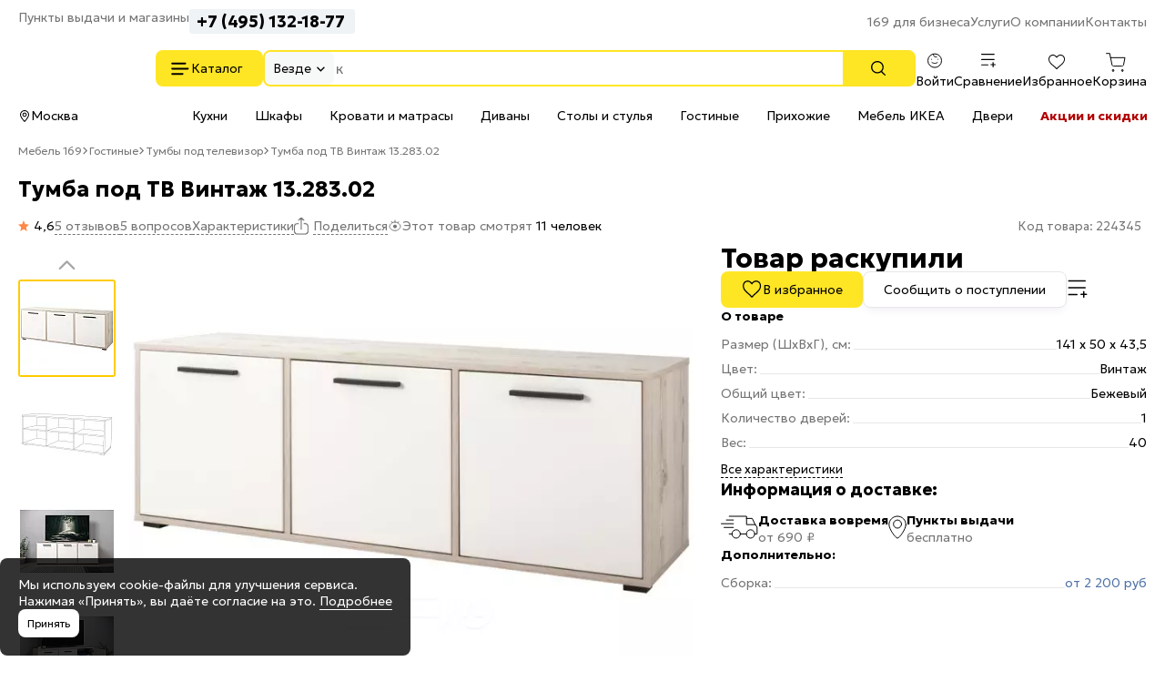

--- FILE ---
content_type: text/html; charset=UTF-8
request_url: https://mebel169.ru/gostinye/tv-tumby/tumba-pod-tv-1328302-vintazh/
body_size: 24830
content:
<!DOCTYPE html>
<html lang="ru" class="rk-category-page">
    <head itemscope itemtype="https://schema.org/WPHeader">
        <title itemprop="headline">Тумба под ТВ Винтаж 13.283.02 купить недорого по цене от 9 576 руб. в интернет-магазине Mebel169 в Москве</title>

        <meta charset="utf-8">
        <meta http-equiv="X-UA-Compatible" content="IE=edge">
        <meta name="_token" content="TgjtKR9pCw4WUMqANKU7OEuCnqSZXpxzBSJAv2Fu" />

                                    
                                <meta name="robots" content="index, follow" />
        
        <meta name="description" content="Тумба под ТВ Винтаж 13.283.02 заказать по выгодной цене от 9 576 руб. в интернет-магазине Mebel169.ru. Быстрая доставка по Москве и области. 🔥Акции и скидки!">

        <meta name="viewport" content="width=device-width, initial-scale=1, maximum-scale=1, user-scalable=0"/>

        <meta name="csrf-token" content="TgjtKR9pCw4WUMqANKU7OEuCnqSZXpxzBSJAv2Fu">

        <meta name="yandex-verification" content="7beb161f79dbd30f" />
        <meta name="theme-color" content="#ffffff">
<link rel="icon" href="/favicon.svg">
<link rel="mask-icon" href="/mask-icon.svg" color="#000000">
<link rel="apple-touch-icon" href="/apple-touch-icon.png">
<link rel="manifest" href="/manifest.json">
        <!-- Styles -->
        
        <style>
            html {
                min-height: 101%;
                overflow-y: visible;
            }

            @media (max-width: 1023px) {
                #jvlabelWrap {
                    display: none;
                }
            }

                    </style>

                    <link media="all" type="text/css" rel="stylesheet" href="https://mebel169.ru/css/app.css?id=5771e5ca6e6133ffe0a4e10480dadcaa">
        
        
        				    
						<link rel="canonical" href="https://mebel169.ru/gostinye/tv-tumby/tumba-pod-tv-1328302-vintazh/" />
			    <meta property="og:url" content="https://mebel169.ru/gostinye/tv-tumby/tumba-pod-tv-1328302-vintazh/" />
		<meta property="og:title" content="Тумба под ТВ Винтаж 13.283.02 купить недорого по цене от 9 576 руб. в интернет-магазине Mebel169 в Москве" />
		<meta property="og:description" content="Тумба под ТВ Винтаж 13.283.02 заказать по выгодной цене от 9 576 руб. в интернет-магазине Mebel169.ru. Быстрая доставка по Москве и области. 🔥Акции и скидки!" />
		<meta property="og:type" content="product.item" />
		<meta property="og:image" content="https://mebel169.ru/images/products/tumby/tumba-pod-tv-1328302-vintazh-359088-trim-large-crop-951-450-125-442.jpg" />
	

<script>
	window.dataLayer = window.dataLayer || [];

	window.dataLayer.push({"ecommerce":{"currencyCode":"RUB","detail":{"products":[{"id":174239,"name":"\u0422\u0443\u043c\u0431\u0430 \u043f\u043e\u0434 \u0422\u0412 13.283.02 \u0412\u0438\u043d\u0442\u0430\u0436 ","price":"9576.00","category":"\u0413\u043e\u0441\u0442\u0438\u043d\u044b\u0435\/\u0422\u0443\u043c\u0431\u044b \u043f\u043e\u0434 \u0442\u0435\u043b\u0435\u0432\u0438\u0437\u043e\u0440"}]}}});
</script>
    <link media="all" type="text/css" rel="stylesheet" href="https://mebel169.ru/css/product.css?id=753b237bc2326014dc1483a6f53121ba">
    
        
        <!--[if lt IE 12]>
        <link rel="stylesheet" href="https://rawgit.com/codefucker/finalReject/master/reject/reject.css" media="all" />
        <script type="text/javascript" src="/js/reject.min.js" data-text="К сожалению, браузер, которым вы пользуйтесь, устарел, и не может нормально отображать сайт. Пожалуйста, скачайте любой из следующих браузеров:"></script>
        <![endif]-->

        <link rel="preconnect" href="https://fonts.googleapis.com">
        <link rel="preconnect" href="https://fonts.gstatic.com" crossorigin>
        <link href="https://fonts.googleapis.com/css2?family=Geologica:wght,CRSV@100..900,0&display=swap" rel="stylesheet">
    </head>
    <body class="product-page "
>

        <div class="body-wrap">
            <div id="to-top-pos"></div>

            <div class="page-main">
                
                
                <div class="header" id="header-top">
    <div class="header__container header__top-nav">
        <div class="header__contacts">
            <a href="/dostavka/" class="header__pickup" rel="nofollow">Пункты выдачи и магазины</a>

            <button data-form-url="https://mebel169.ru/callback/" class="js-form-modal header__phone">+7 (495) 023-25-00</button>
        </div>

        <div class="service-nav">
    <ul class="service-nav__items">
        <li class="service-nav__item parent service-nav__item--parent" data-id="30988">
                    
            <a class="service-nav__link" href="/169-dlya-biznesa/"  rel="nofollow">
                169 для бизнеса
            </a>

                    
                    <ul class="service-nav__items service-nav__items--children">
                <li class="service-nav__item" data-id="30989">
                                <!--noindex-->
            
            <a class="service-nav__link" href="/169-dlya-biznesa/optovikam/"  rel="nofollow">
                Оптовикам
            </a>

                        <!--/noindex-->
                    
            </li>
    
    <li class="service-nav__item" data-id="30990">
                    
            <a class="service-nav__link" href="/dileram/"  rel="nofollow">
                Компаниям
            </a>

                    
            </li>
    
    <li class="service-nav__item" data-id="30991">
                    
            <a class="service-nav__link" href="/dizajn-klub-169ru/"  rel="nofollow">
                Дизайнерам и архитекторам
            </a>

                    
            </li>
    
    <li class="service-nav__item" data-id="30992">
                    
            <a class="service-nav__link" href="/proizvoditelyam/"  rel="nofollow">
                Производителям
            </a>

                    
            </li>
            </ul>
            </li>
    
    <li class="service-nav__item parent service-nav__item--parent" data-id="30994">
                    
            <a class="service-nav__link" href="/uslugi/"  rel="nofollow">
                Услуги
            </a>

                    
                    <ul class="service-nav__items service-nav__items--children">
                <li class="service-nav__item" data-id="30995">
                    
            <a class="service-nav__link" href="/vyzvat-zamershchika/"  rel="nofollow">
                Замер помещения
            </a>

                    
            </li>
    
    <li class="service-nav__item" data-id="30996">
                    
            <a class="service-nav__link" href="/dizajner-kuhni-onlajn/"  rel="nofollow">
                Планирование кухни
            </a>

                    
            </li>
    
    <li class="service-nav__item" data-id="30997">
                    
            <a class="service-nav__link" href="/dizajner-gs-onlajn/"  rel="nofollow">
                Проектирование гардеробной
            </a>

                    
            </li>
    
    <li class="service-nav__item" data-id="30998">
                    
            <a class="service-nav__link" href="/dostavka/"  rel="nofollow">
                Доставка и самовывоз
            </a>

                    
            </li>
    
    <li class="service-nav__item" data-id="30999">
                    
            <a class="service-nav__link" href="/sborka/"  rel="nofollow">
                Сборка кухни и мебели
            </a>

                    
            </li>
    
    <li class="service-nav__item" data-id="47204">
                    
            <a class="service-nav__link" href="/santekhnika-ustanovka/"  rel="nofollow">
                Установка сантехники
            </a>

                    
            </li>
    
    <li class="service-nav__item" data-id="31000">
                    
            <a class="service-nav__link" href="/garantiya/"  rel="nofollow">
                Гарантия
            </a>

                    
            </li>
    
    <li class="service-nav__item" data-id="31002">
                    
            <a class="service-nav__link" href="/vozvrat-i-obmen/"  rel="nofollow">
                Возврат и обмен
            </a>

                    
            </li>
    
    <li class="service-nav__item" data-id="48571">
                    
            <a class="service-nav__link" href="/dizajner-kuhni-vyezd/"  rel="nofollow">
                Выездной менеджер
            </a>

                    
            </li>
            </ul>
            </li>
    
    <li class="service-nav__item parent service-nav__item--parent" data-id="31003">
                    
            <a class="service-nav__link" href="/o-magazine/"  rel="nofollow">
                О компании
            </a>

                    
                    <ul class="service-nav__items service-nav__items--children">
                <li class="service-nav__item" data-id="31007">
                    
            <a class="service-nav__link" href="/o-magazine/vakansii/"  rel="nofollow">
                Вакансии
            </a>

                    
            </li>
    
    <li class="service-nav__item" data-id="31008">
                    
            <a class="service-nav__link" href="/brands/"  rel="nofollow">
                Наши бренды
            </a>

                    
            </li>
    
    <li class="service-nav__item" data-id="31009">
                    
            <a class="service-nav__link" href="/otzyvy/"  rel="nofollow">
                Отзывы покупателей
            </a>

                    
            </li>
            </ul>
            </li>
    
    <li class="service-nav__item parent service-nav__item--parent" data-id="31010">
                    
            <a class="service-nav__link" href="/kontakty/"  rel="nofollow">
                Контакты
            </a>

                    
                    <ul class="service-nav__items service-nav__items--children">
                <li class="service-nav__item" data-id="31011">
                    
            <a class="service-nav__link" href="/kontakty/kuntsevskaya/"  rel="nofollow">
                Кунцевская
            </a>

                    
            </li>
    
    <li class="service-nav__item" data-id="31012">
                    
            <a class="service-nav__link" href="/kontakty/medvedkovo/"  rel="nofollow">
                Медведково
            </a>

                    
            </li>
    
    <li class="service-nav__item" data-id="31013">
                    
            <a class="service-nav__link" href="/kontakty/novokosino/"  rel="nofollow">
                Новокосино
            </a>

                    
            </li>
    
    <li class="service-nav__item" data-id="31014">
                    
            <a class="service-nav__link" href="/kontakty/blvd-adm-ushakova/"  rel="nofollow">
                Бульвар Адмирала Ушакова
            </a>

                    
            </li>
    
    <li class="service-nav__item" data-id="48628">
                    
            <a class="service-nav__link" href="/kontakty/odintsovo/"  rel="nofollow">
                Одинцово (склад)
            </a>

                    
            </li>
            </ul>
            </li>
    </ul>
</div>    </div>
</div>

<div class="header header--sticky" id="header-main">
    <div class="header__container header__main">
        <div class="header__logo-wrapper">
                        <a href="/" class="header__logo" aria-label="На главную"></a>
            
            <div class="button header__catalog catalog-toggle">
                Каталог          
            </div>
        </div>

        <div class="header__search">
            <div class="search-autocomplete">
    <form method="GET" action="https://mebel169.ru/search/" accept-charset="UTF-8" class="search-box search-autocomplete__form">
        <button type="button" class="search-box__area js-search-menu">Везде</button>

        <input placeholder="" autocomplete="off" id="search-box" class="js-search-autocomplete search-box__input" name="term" type="text">

        <button type="submit" class="button search-box__submit" aria-label="Поиск"></button>

        <input type="hidden" class="js-search-category" name="product_categories[]">
    </form>
</div>          
        </div>
        
        <div class="user-bar">
    <div class="user-bar__item">
        
                <span class="user-bar__link user-bar__link--profile js-login">
            <span class="user-bar__icon user-bar__icon--profile"></span>
            <span class="js-username">Войти</span>
        </span>
            </div>

    <div class="user-bar__item">
        <a href="https://mebel169.ru/compare/" class="user-bar__link user-bar__link--compare">
            <span class="user-bar__icon user-bar__icon--compare  js-compare-status"></span>
            Сравнение
        </a>
    </div>
    <div class="user-bar__item">
        <a href="https://mebel169.ru/favorite/" class="user-bar__link user-bar__link--fav">
            <span class="user-bar__icon user-bar__icon--fav  js-fav-status"></span>
            Избранное
        </a>
    </div>
    <div class="user-bar__item">
        
        <a href="https://mebel169.ru/cart/" class="user-bar__link user-bar__link--cart">
            <span class="user-bar__icon user-bar__icon--cart  js-cart-status" data-amount="0"></span>

            Корзина
        </a>

        <div id="minicart-inner"></div>
    </div>
</div>    
    </div>
</div>

<div class="header" id="header-nav">
    <div class="header__container header__subnav">
        <div class="header__subnav-wrapper">
            <div class="header__location">
                                Москва
            </div>   

            <div class="stripe-nav">
    <ul class="stripe-nav__items dragscroll">
        <li class="stripe-nav__item">
                    
            <a href="/kukhni/" class="stripe-nav__link" data-id="31028"  rel="nofollow">
                Кухни
            </a>

                    
            </li>
        
    <li class="stripe-nav__item">
                    
            <a href="/vse-shkafy/" class="stripe-nav__link" data-id="31031"  rel="nofollow">
                Шкафы
            </a>

                    
            </li>
        
    <li class="stripe-nav__item">
                    
            <a href="/krovati/" class="stripe-nav__link" data-id="31030"  rel="nofollow">
                Кровати и матрасы
            </a>

                    
            </li>
        
    <li class="stripe-nav__item">
                    
            <a href="/divany/" class="stripe-nav__link" data-id="31029"  rel="nofollow">
                Диваны
            </a>

                    
            </li>
        
    <li class="stripe-nav__item">
                    
            <a href="/stoly-i-stulya/" class="stripe-nav__link" data-id="31032"  rel="nofollow">
                Столы и стулья
            </a>

                    
            </li>
        
    <li class="stripe-nav__item">
                    
            <a href="/gostinye/" class="stripe-nav__link active" data-id="48639"  rel="nofollow">
                Гостиные
            </a>

                    
            </li>
        
    <li class="stripe-nav__item">
                    
            <a href="/prikhozhie/" class="stripe-nav__link" data-id="48685"  rel="nofollow">
                Прихожие
            </a>

                    
            </li>
        
    <li class="stripe-nav__item">
                    
            <a href="https://mebel169.ru/ikea/" class="stripe-nav__link" data-id="47185"  rel="nofollow">
                Мебель ИКЕА
            </a>

                    
            </li>
        
    <li class="stripe-nav__item">
                    
            <a href="https://169.ru/" class="stripe-nav__link" data-id="31033" target="_blank" rel="noopener">
                Двери
            </a>

                    
            </li>
        
    <li class="stripe-nav__item">
                    
            <a href="/akcii/" class="stripe-nav__link stripe-nav__link--sale" data-id="31037"  rel="nofollow">
                Акции и скидки
            </a>

                    
            </li>
    </ul>
</div>
        </div>          
        
        <div class="header__partnership">
                    </div>
    </div>
</div>

<div class="header-mobile">
    <div class="header-mobile__nav">
        <div class="header-mobile__logo-block">
            <button class="header-mobile__offcanvas catalog-toggle" aria-label="Верхнее меню"></button>

                        <a href="/" class="header-mobile__logo" aria-label="На главную"></a>
                    </div>
        <div class="header-mobile__block">
            <button class="header-mobile__search js-search-box" aria-label="Поиск"></button>
            <a href="https://mebel169.ru/favorite/" class="header-mobile__favorites " aria-label="Избранное"></a>
            <a href="https://mebel169.ru/compare/" class="header-mobile__menu " aria-label="Сравнение"></a>

            
                        <span class="user-bar__link user-bar__link--profile js-login" >
                <span class="user-bar__icon user-bar__icon--profile"></span>
            </span>
                    </div>
    </div>

    <div class="search-autocomplete">
    <form method="GET" action="https://mebel169.ru/search/" accept-charset="UTF-8" class="search-mobile__search" id="m-search">
        <div class="search-mobile__input-wrapper">
            <input placeholder="Поиск товаров" class="search-mobile__search--input js-search-box" autocomplete="off" name="term" type="text">
        </div>
    </form>
</div></div>
                
                <main>
                                    <div id="content-container">
                
                    <div class="container">
                                <div class="product-page__breadcrumbs-container">
            
            <ol class="breadcrumb">
                    
                            <li class="first bc-hidden">
                    <a href="https://mebel169.ru">Мебель 169</a>
                                    </li>
                                
                            <li>
                    <a href="/gostinye/">Гостиные</a>
                                            <div class="breadcrumb__dropdown-items">
                                                            <a href="/kukhni/" class="breadcrumb__dropdown-item">Кухни</a>
                                                            <a href="/divany/" class="breadcrumb__dropdown-item">Диваны</a>
                                                            <a href="/vse-shkafy/" class="breadcrumb__dropdown-item">Шкафы</a>
                                                            <a href="/krovati/" class="breadcrumb__dropdown-item">Кровати</a>
                                                            <a href="/stoly/" class="breadcrumb__dropdown-item">Столы</a>
                                                            <a href="/stulya/" class="breadcrumb__dropdown-item">Стулья</a>
                                                            <a href="/hranenie-i-poryadok/" class="breadcrumb__dropdown-item">Хранение одежды и обуви</a>
                                                            <a href="/tovary-dlya-doma/" class="breadcrumb__dropdown-item">Товары для дома</a>
                                                            <a href="/osveshchenie/" class="breadcrumb__dropdown-item">Освещение</a>
                                                            <a href="/rasprodazhi/" class="breadcrumb__dropdown-item">Распродажа</a>
                                                            <a href="/prikhozhie/" class="breadcrumb__dropdown-item">Прихожие</a>
                                                            <a href="/spalni/" class="breadcrumb__dropdown-item">Спальни</a>
                                                            <a href="/detskie/" class="breadcrumb__dropdown-item">Детские</a>
                                                            <a href="/mebel-dlya-ofisa/" class="breadcrumb__dropdown-item">Офис</a>
                                                    </div>
                                    </li>
                                
                            <li class="prev-item">
                    <a href="/gostinye/tv-tumby/">Тумбы под телевизор</a>
                                    </li>
                                
                            <li>
                    <span>Тумба под ТВ Винтаж 13.283.02</span>
                </li>
                        </ol>

    
    <script type="application/ld+json">{"@context":"https:\/\/schema.org","@type":"BreadcrumbList","itemListElement":[{"@type":"ListItem","position":1,"item":{"@id":"https:\/\/mebel169.ru","name":"\u041c\u0435\u0431\u0435\u043b\u044c 169"}},{"@type":"ListItem","position":2,"item":{"@id":"https:\/\/mebel169.ru\/gostinye\/","name":"\u2b50 \u0413\u043e\u0441\u0442\u0438\u043d\u044b\u0435"}},{"@type":"ListItem","position":3,"item":{"@id":"https:\/\/mebel169.ru\/gostinye\/tv-tumby\/","name":"\u2714\ufe0f \u0422\u0443\u043c\u0431\u044b \u043f\u043e\u0434 \u0442\u0435\u043b\u0435\u0432\u0438\u0437\u043e\u0440"}}]}</script>

        </div>
                        </div>

                    <div class="">
                                                
                        <div >
                                                            <div class="container">
                    <div class="fixed-top-block">
    <div class="fixed-top-block__container">
      <div class="fixed-top-block__product">
            <div class="product-page__top-block__image-block">
                <img src="/images/products/tumby/tumba-pod-tv-1328302-vintazh-359088-trim-fixed-top-block-crop-951-450-125-442.jpg" alt="Тумба под ТВ 13.283.02 Винтаж ">
            </div>
            <div class="product-page__top-block__product-body">
                <div class="product-page__top-block__title">Тумба под ТВ Винтаж 13.283.02</div>
                <div class="product-page__top-block__rate-reviews">
                    <div><span class="product-reviews__value">4,6</span></div>

                                            <div><a href="#product-reviews" class="product-reviews__reviews dashed-grey js-scroll-to" data-target="reviews">5 отзывов</a></div>
                    
                                            <div><a href="#product-discussion" class="product-reviews__questions dashed-grey js-scroll-to" data-target="reviews">5 вопросов</a></div>
                                    </div>
            </div>
        </div> 
                    <div itemprop="offers" itemscope itemtype="https://schema.org/Offer">
                <link itemprop="availability" href="https://schema.org/OutOfStock" />
                <span class="product-price__regular product-price__regular--big">Товар раскупили</span>
            </div>
                
           
        </div>
    </div>
        
            <div class="product-page__product">
                                    <div class="product-page__header">
                        <div>
                            <h1 class="main-title">Тумба под ТВ Винтаж 13.283.02</h1>
                        </div>
                        <div class="product-reviews">

                            <div class="product-reviews__left">
            <div><span class="product-reviews__value">4,6</span></div>
    
            <div><a href="#product-reviews" class="product-reviews__reviews dashed-grey js-scroll-to" data-target="reviews">5 отзывов</a></div>
    
            <div><a href="#product-discussion" class="product-reviews__questions dashed-grey js-scroll-to" data-target="reviews">5 вопросов</a></div>
    
    <div><a href="#characteristics" class="dashed-grey js-scroll-to" data-target="characteristics">Характеристики</a></div>

    <div class="js-sharing-list"><div class="dashed-grey product-page__desktop-sharing">Поделиться</div></div>

            <div class="current-views">
	<div class="current-views__text">Этот товар смотрят <span class="current-views__count">11 человек</span></div>
</div>    </div>
                            <div class="product-reviews__right">
                                <button class="product-reviews__vendor-code js-copy-text" data-copy-text="224345">Код товара: 224345</button>
                            </div>
                        </div>
                    </div>
                
                <div class="product-page__photos">
    <div class="product-page__photos-sticky">
        <div class="product-slider gallery">
            <div class="tumbs-swiper">
                <div class="swiper-button-prev">
                    <button class="product-slider__button"></button>
                </div>

                <div class="swiper product-slider__vertical-hidden">
                    <div class="swiper-wrapper product-slider__items">

                                                    <div class="swiper-slide product-slider__item active">
                                <picture>
                                    <source srcset="/images/products/tumby/tumba-pod-tv-1328302-vintazh-359088-trim-gallery-tumb-webp-crop-951-450-125-442.webp 1x" type="image/webp">
                                    <img alt="Тумба под ТВ 13.283.02 Винтаж " src="/images/products/tumby/tumba-pod-tv-1328302-vintazh-359088-trim-gallery-tumb-crop-951-450-125-442.jpg" width="103" height="103">
                                </picture>
                            </div>
                                                    <div class="swiper-slide product-slider__item ">
                                <picture>
                                    <source srcset="/images/products/tumby/tumba-pod-tv-1328302-vintazh-359087-trim-gallery-tumb-webp.webp 1x" type="image/webp">
                                    <img alt="Тумба под ТВ 13.283.02 Винтаж " src="/images/products/tumby/tumba-pod-tv-1328302-vintazh-359087-trim-gallery-tumb.jpg" width="103" height="103">
                                </picture>
                            </div>
                                                    <div class="swiper-slide product-slider__item ">
                                <picture>
                                    <source srcset="/images/products/tumby/tumba-pod-tv-1328302-vintazh-359089-trim-gallery-tumb-webp.webp 1x" type="image/webp">
                                    <img alt="Тумба под ТВ 13.283.02 Винтаж " src="/images/products/tumby/tumba-pod-tv-1328302-vintazh-359089-trim-gallery-tumb.jpg" width="103" height="103">
                                </picture>
                            </div>
                                                    <div class="swiper-slide product-slider__item ">
                                <picture>
                                    <source srcset="/images/products/tumby/tumba-pod-tv-1328302-vintazh-359090-trim-gallery-tumb-webp.webp 1x" type="image/webp">
                                    <img alt="Тумба под ТВ 13.283.02 Винтаж " src="/images/products/tumby/tumba-pod-tv-1328302-vintazh-359090-trim-gallery-tumb.jpg" width="103" height="103">
                                </picture>
                            </div>
                                            </div>
                </div>

                <div class="swiper-button-next">
                    <button class="product-slider__button"></button>
                </div>
            </div>


            <div class="product-slider__item--full">
                <div class="swiper-button-prev"></div>

                <div class="swiper gallery-swiper">
                    <div class="swiper-wrapper">
                                                    <div class="swiper-slide">
                                <div class="image-container  "
                                                                         >

                                    <picture data-zoom-img="/images/products/tumby/tumba-pod-tv-1328302-vintazh-359088-trim-xlarge-v1-crop-951-450-125-442.jpg" data-zoom-img-webp="/images/products/tumby/tumba-pod-tv-1328302-vintazh-359088-trim-xlarge-v1-webp-crop-951-450-125-442.webp" >
                                        <source srcset="/images/products/tumby/tumba-pod-tv-1328302-vintazh-359088-trim-gallery-large-box-v-9-webp-crop-951-450-125-442.webp 1x" type="image/webp">

                                        <img
                                            class="gallery-full-image"
                                            src="/images/products/tumby/tumba-pod-tv-1328302-vintazh-359088-trim-gallery-large-box-v-9-crop-951-450-125-442.jpg"
                                             loading="lazy"                                             width="702" height="523"
                                                                                        title="Тумба под ТВ 13.283.02 Винтаж "
                                                                                                                                    alt="Тумба под ТВ 13.283.02 Винтаж "
                                                                                    >
                                    </picture>
                                </div>
                            </div>
                                                    <div class="swiper-slide">
                                <div class="image-container  "
                                                                         >

                                    <picture data-zoom-img="/images/products/tumby/tumba-pod-tv-1328302-vintazh-359087-trim-xlarge-v1.jpg" data-zoom-img-webp="/images/products/tumby/tumba-pod-tv-1328302-vintazh-359087-trim-xlarge-v1-webp.webp" >
                                        <source srcset="/images/products/tumby/tumba-pod-tv-1328302-vintazh-359087-trim-gallery-large-box-v-9-webp.webp 1x" type="image/webp">

                                        <img
                                            class="gallery-full-image"
                                            src="/images/products/tumby/tumba-pod-tv-1328302-vintazh-359087-trim-gallery-large-box-v-9.jpg"
                                                                                        width="702" height="523"
                                                                                        title="Тумба под ТВ 13.283.02 Винтаж "
                                                                                                                                >
                                    </picture>
                                </div>
                            </div>
                                                    <div class="swiper-slide">
                                <div class="image-container  "
                                                                         >

                                    <picture data-zoom-img="/images/products/tumby/tumba-pod-tv-1328302-vintazh-359089-trim-xlarge-v1.jpg" data-zoom-img-webp="/images/products/tumby/tumba-pod-tv-1328302-vintazh-359089-trim-xlarge-v1-webp.webp" >
                                        <source srcset="/images/products/tumby/tumba-pod-tv-1328302-vintazh-359089-trim-gallery-large-box-v-9-webp.webp 1x" type="image/webp">

                                        <img
                                            class="gallery-full-image"
                                            src="/images/products/tumby/tumba-pod-tv-1328302-vintazh-359089-trim-gallery-large-box-v-9.jpg"
                                                                                        width="702" height="523"
                                                                                        title="Тумба под ТВ 13.283.02 Винтаж "
                                                                                                                                >
                                    </picture>
                                </div>
                            </div>
                                                    <div class="swiper-slide">
                                <div class="image-container  "
                                                                         >

                                    <picture data-zoom-img="/images/products/tumby/tumba-pod-tv-1328302-vintazh-359090-trim-xlarge-v1.jpg" data-zoom-img-webp="/images/products/tumby/tumba-pod-tv-1328302-vintazh-359090-trim-xlarge-v1-webp.webp" >
                                        <source srcset="/images/products/tumby/tumba-pod-tv-1328302-vintazh-359090-trim-gallery-large-box-v-9-webp.webp 1x" type="image/webp">

                                        <img
                                            class="gallery-full-image"
                                            src="/images/products/tumby/tumba-pod-tv-1328302-vintazh-359090-trim-gallery-large-box-v-9.jpg"
                                                                                        width="702" height="523"
                                                                                        title="Тумба под ТВ 13.283.02 Винтаж "
                                                                                                                                >
                                    </picture>
                                </div>
                            </div>
                                            </div>

                    <div class="swiper-pagination-wrapper">
                        <div class="swiper-pagination"></div>

                                            </div>

                </div>

                <div class="swiper-button-next"></div>

                                    <span class="product-badges theme-filled">
                    
                            
                                    
                                                        
                                                        
                                    
                
                                        </span>

                    <div class="product-slider__alert-about-images">Изображение может немного отличаться от оригинала.</div>
                            </div>
        </div>

                    <div class="product-row-btn--mob">
    <div class="product-sku">Код товара: 224345</div> 

        <div class="product-btn product-btn--mobile">
        <button class="product-btn__item product-btn__item--fav js-fav " data-product-id="174239"  data-goal="izbrannoe">
            <span class="inactive">В избранное</span>
            <span class="active">В избранном</span>
        </button>
        
        <button class="product-btn__item product-btn__item--compare js-compare " data-product-id="174239"  data-goal="sravnenie">
            <span class="inactive">В сравнение</span>
            <span class="active">В сравнении</span>
        </button>
    </div>
    </div>
                            <div class="current-views__mobile-wrapper">
                    <div class="current-views">
	<div class="current-views__text">Этот товар смотрят <span class="current-views__count">16 человек</span></div>
</div>                </div>
                    
                <div class="product-page__user-photo">
            <div>
                <p class="product-page__user-photo-title">Фотографии покупателей</p>
            </div>
            <div class="product-page__user-photo-download  js-user-photos-container  ">
                                                        <a href="#reviews" class="product-page__mobile-top-rate-block__reviews js-scroll-to" data-target="reviews">
                        <div class="product-page__mobile-top-rate-block__rate  ">4,6</div>
                        <span>3 отзыва</span>
                    </a>

                                            <a href="#product-discussion" class="product-page__mobile-top-rate-block__questions js-scroll-to" data-target="reviews">
                            <div class="questions_count">5</div>
                            <span>вопросов</span>
                        </a>
                    
                    <button data-id="174239" class="product-page__download-photo add-image-btn js-form-modal">Загрузить фото</button>
                
                                
                
                            </div>
        </div>


        <script>
            var userImagesCount = 0;

                
            var userReview = {"rate":4,"title":"\u0425\u043e\u0440\u043e\u0448\u0430\u044f \u043c\u043e\u0434\u0435\u043b\u044c","dignity":null,"limitations":null,"comment":"\u041a\u0443\u043f\u0438\u043b\u0438 \u0432 \u0441\u043f\u0430\u043b\u044c\u043d\u044e, \u043a\u0430\u0447\u0435\u0441\u0442\u0432\u0435\u043d\u043d\u0430\u044f, \u0441\u0438\u043c\u043f\u043e\u0442\u0438\u0447\u043d\u0430\u044f \u043c\u0435\u0431\u0435\u043b\u044c, \u0432\u043c\u0435\u0441\u0442\u0438\u0442\u0435\u043b\u044c\u043d\u0430\u044f \u0442\u0443\u043c\u0431\u0430, \u0440\u0435\u043a\u043e\u043c\u0435\u043d\u0434\u0443\u044e \u043a \u043f\u043e\u043a\u0443\u043f\u043a\u0435","date":"29 \u0438\u044e\u043d\u044f 2025"};
        </script>

                    <div class="service-info-labels-wrapper">
                <div>
    <p class="product-page__list-title">С заботой о клиентах</p>
</div>

<div class="service-info-labels">
    <a href="/dizajner-kuhni-onlajn/" target="_blank" class="service-info-label">
        <div class="service-info-label__image-wrapper">
            <img class="service-info-label__image service-info-label__image--kitchen-design" width="26" height="26" src="/images/theme/product/service-info-labels/1.svg" alt="">
        </div>
        <div class="service-info-label__body">
            <div class="service-info-label__title">Записаться на проектирование</div>
            <div class="service-info-label__description">Замер помещения под размещение мебели</div>
        </div>
    </a>
    <a href="/sborka/" target="_blank" class="service-info-label">
        <div class="service-info-label__image-wrapper">
            <img class="service-info-label__image service-info-label__image--sborka" width="28" height="26" src="/images/theme/product/service-info-labels/2.svg" alt="">
        </div>
        <div class="service-info-label__body">
            <div class="service-info-label__title">Быстрая сборка</div>
            <div class="service-info-label__description">Соберём и установим мебель</div>
        </div>
    </a>
    <a href="/garantiya/" target="_blank" class="service-info-label">
        <div class="service-info-label__image-wrapper">
            <img class="service-info-label__image service-info-label__image--garantiya" width="35" height="34" src="/images/theme/product/service-info-labels/3.svg" alt="">
        </div>
        <div class="service-info-label__body">
            <div class="service-info-label__title">Гарантия</div>
            <div class="service-info-label__description">Гарантийный срок 18 месяцев</div>
        </div>
    </a>
</div>            </div>
                    </div>
</div>

                <div class="product-page__info ">

    
    
            <div>
        <span class="product-price__regular product-price__regular--big">Товар раскупили</span>
    </div>
    
    
    
            <div class="product-page__mobile-product-title">Тумба под ТВ Винтаж 13.283.02</div>
    
    
    
    
    
                
    <div class="product-page__info-sub-block">
                                    <div>
		<div class="product-page__buy-block" data-product-id="174239">
							<div>
					<button class="button product-page__out-of-stock__fav js-fav " data-product-id="174239"  data-goal="izbrannoe">
						<span class="fav-text-inactive">В избранное</span>
						<span class="fav-text-active">В избранном</span>
					</button>
				</div>
				<div>
					<button class="button--white js-form-modal feedback-stock" data-id="174239" data-type="stock">Сообщить о поступлении</button>
				</div>
				<div class="product-compare-container">
					<button class="button--compare-big js-compare " data-product-id="174239"  data-goal="sravnenie"></button>
				</div>
				<div class="product-page__buy-block__delivery-inf">Товар раскупили</div>
					</div>

					</div>
                    
                                    <div class="mobile-service-info-labels-wrapper">
                    <div>
    <p class="product-page__list-title">С заботой о клиентах</p>
</div>

<div class="service-info-labels">
    <a href="/dizajner-kuhni-onlajn/" target="_blank" class="service-info-label">
        <div class="service-info-label__image-wrapper">
            <img class="service-info-label__image service-info-label__image--kitchen-design" width="26" height="26" src="/images/theme/product/service-info-labels/1.svg" alt="">
        </div>
        <div class="service-info-label__body">
            <div class="service-info-label__title">Записаться на проектирование</div>
            <div class="service-info-label__description">Замер помещения под размещение мебели</div>
        </div>
    </a>
    <a href="/sborka/" target="_blank" class="service-info-label">
        <div class="service-info-label__image-wrapper">
            <img class="service-info-label__image service-info-label__image--sborka" width="28" height="26" src="/images/theme/product/service-info-labels/2.svg" alt="">
        </div>
        <div class="service-info-label__body">
            <div class="service-info-label__title">Быстрая сборка</div>
            <div class="service-info-label__description">Соберём и установим мебель</div>
        </div>
    </a>
    <a href="/garantiya/" target="_blank" class="service-info-label">
        <div class="service-info-label__image-wrapper">
            <img class="service-info-label__image service-info-label__image--garantiya" width="35" height="34" src="/images/theme/product/service-info-labels/3.svg" alt="">
        </div>
        <div class="service-info-label__body">
            <div class="service-info-label__title">Гарантия</div>
            <div class="service-info-label__description">Гарантийный срок 18 месяцев</div>
        </div>
    </a>
</div>                </div>

                <div class="desktop-top-characteristics">
	<div>
		<p class="product-page__list-title product-page__list-title--small">О товаре</p>
	</div>
	<ul class="product-page__list">
					
			
			<li class="product-page__list-item">
				<div class="product-page__list-item-name">
					<span class="product-page__list-item-name_text">Размер (ШхВхГ), см:</span>
				</div>
									<span class="product-page__list-item__value--sm">141 x 50 x 43,5</span>
							</li>

					
			
			<li class="product-page__list-item">
				<div class="product-page__list-item-name">
					<span class="product-page__list-item-name_text">Цвет:</span>
				</div>
									<span class="product-page__list-item__value--sm">Винтаж</span>
							</li>

					
			
			<li class="product-page__list-item">
				<div class="product-page__list-item-name">
					<span class="product-page__list-item-name_text">Общий цвет:</span>
				</div>
									<span class="product-page__list-item__value--sm">Бежевый</span>
							</li>

					
			
			<li class="product-page__list-item">
				<div class="product-page__list-item-name">
					<span class="product-page__list-item-name_text">Количество дверей:</span>
				</div>
									<span class="product-page__list-item__value--sm">1</span>
							</li>

					
			
			<li class="product-page__list-item">
				<div class="product-page__list-item-name">
					<span class="product-page__list-item-name_text">Вес:</span>
				</div>
									<span class="product-page__list-item__value--sm">40</span>
							</li>

			</ul>
	<div>
		<button class="button--dashed js-scroll-to" data-target="characteristics">Все характеристики</button>
	</div>
</div>

<div class="mobile-top-characteristics">
	<div>
		<p class="product-page__list-title">Характеристики</p>
	</div>

			<div class="product-page__lists">

        
                <div class="product-page__lists__column">
            <ul class="product-page__list">
                                    <li class="product-page__list-item">
                        <div class="product-page__list-item-name">
                            <span class="product-page__list-item-name_text">Артикул:</span>
                        </div>
                        <span class="product-page__list-item__value">
                            
                            

                                                                                                                                                                                        
                            079-МБ0000024

                                                    </span>
                    </li>
                                    <li class="product-page__list-item">
                        <div class="product-page__list-item-name">
                            <span class="product-page__list-item-name_text">Ширина, см:</span>
                        </div>
                        <span class="product-page__list-item__value">
                            
                            

                                                                                                                                                                                        
                            141

                                                    </span>
                    </li>
                                    <li class="product-page__list-item">
                        <div class="product-page__list-item-name">
                            <span class="product-page__list-item-name_text">Глубина, см:</span>
                        </div>
                        <span class="product-page__list-item__value">
                            
                            

                                                                                                                                                                                        
                            43.5

                                                    </span>
                    </li>
                                    <li class="product-page__list-item">
                        <div class="product-page__list-item-name">
                            <span class="product-page__list-item-name_text">Высота, см:</span>
                        </div>
                        <span class="product-page__list-item__value">
                            
                            

                                                                                                                                                                                        
                            50

                                                    </span>
                    </li>
                                    <li class="product-page__list-item">
                        <div class="product-page__list-item-name">
                            <span class="product-page__list-item-name_text">Цвет:</span>
                        </div>
                        <span class="product-page__list-item__value">
                            
                            

                                                                                                                                                                                                                                                                    
                            Винтаж

                                                    </span>
                    </li>
                                    <li class="product-page__list-item">
                        <div class="product-page__list-item-name">
                            <span class="product-page__list-item-name_text">Общий цвет:</span>
                        </div>
                        <span class="product-page__list-item__value">
                            
                            

                                                                                                                                                                                                                                                                    
                            Бежевый

                                                    </span>
                    </li>
                                    <li class="product-page__list-item">
                        <div class="product-page__list-item-name">
                            <span class="product-page__list-item-name_text">Количество дверей:</span>
                        </div>
                        <span class="product-page__list-item__value">
                            
                            

                                                                                                                                                                                                                                                                    
                            1

                                                    </span>
                    </li>
                                    <li class="product-page__list-item">
                        <div class="product-page__list-item-name">
                            <span class="product-page__list-item-name_text">Вес:</span>
                        </div>
                        <span class="product-page__list-item__value">
                            
                            

                                                                                                                                                                                        
                            40

                                                    </span>
                    </li>
                                    <li class="product-page__list-item">
                        <div class="product-page__list-item-name">
                            <span class="product-page__list-item-name_text">Стиль:</span>
                        </div>
                        <span class="product-page__list-item__value">
                            
                            

                                                                                                                                                                                                                                                                    
                            Классический

                                                    </span>
                    </li>
                                    <li class="product-page__list-item">
                        <div class="product-page__list-item-name">
                            <span class="product-page__list-item-name_text">Материал каркаса:</span>
                        </div>
                        <span class="product-page__list-item__value">
                            
                            

                                                                                                                                                                                                                                                                    
                            ЛДСП

                                                    </span>
                    </li>
                            </ul>
        </div>
            <div class="product-page__lists__column">
            <ul class="product-page__list">
                                    <li class="product-page__list-item">
                        <div class="product-page__list-item-name">
                            <span class="product-page__list-item-name_text">Цвет каркаса:</span>
                        </div>
                        <span class="product-page__list-item__value">
                            
                            

                                                                                                                                                                                                                                                                    
                            Бежевый

                                                    </span>
                    </li>
                                    <li class="product-page__list-item">
                        <div class="product-page__list-item-name">
                            <span class="product-page__list-item-name_text">Материал фасада:</span>
                        </div>
                        <span class="product-page__list-item__value">
                            
                            

                                                                                                                                                                                                                                                                    
                            МДФ

                                                    </span>
                    </li>
                                    <li class="product-page__list-item">
                        <div class="product-page__list-item-name">
                            <span class="product-page__list-item-name_text">Цвет фасада:</span>
                        </div>
                        <span class="product-page__list-item__value">
                            
                            

                                                                                                                                                                                                                                                                    
                            Винтаж

                                                    </span>
                    </li>
                                    <li class="product-page__list-item">
                        <div class="product-page__list-item-name">
                            <span class="product-page__list-item-name_text">Коллекция:</span>
                        </div>
                        <span class="product-page__list-item__value">
                            
                            

                                                                                                                                                                                                                                                                    
                            Винтаж

                                                    </span>
                    </li>
                                    <li class="product-page__list-item">
                        <div class="product-page__list-item-name">
                            <span class="product-page__list-item-name_text">Гарантия:</span>
                        </div>
                        <span class="product-page__list-item__value">
                            
                            

                                                                                                                                                                                                                                                                    
                            18 месяцев

                                                    </span>
                    </li>
                                    <li class="product-page__list-item">
                        <div class="product-page__list-item-name">
                            <span class="product-page__list-item-name_text">Зеркало:</span>
                        </div>
                        <span class="product-page__list-item__value">
                            
                            

                                                                                                                                                                                                                                                                    
                            Нет

                                                    </span>
                    </li>
                                    <li class="product-page__list-item">
                        <div class="product-page__list-item-name">
                            <span class="product-page__list-item-name_text">Назначение:</span>
                        </div>
                        <span class="product-page__list-item__value">
                            
                            

                                                                                                                                                                                                                                                                    
                            Гостиная

                                                    </span>
                    </li>
                                    <li class="product-page__list-item">
                        <div class="product-page__list-item-name">
                            <span class="product-page__list-item-name_text">Место для сидения (Тумбы):</span>
                        </div>
                        <span class="product-page__list-item__value">
                            
                            

                                                                                                                                                                                                                                                                    
                            Нет

                                                    </span>
                    </li>
                                    <li class="product-page__list-item">
                        <div class="product-page__list-item-name">
                            <span class="product-page__list-item-name_text">Бренд:</span>
                        </div>
                        <span class="product-page__list-item__value">
                            
                            

                                                                                                                                                                                                                                                                    
                            Моби

                                                    </span>
                    </li>
                            </ul>
        </div>
    </div>	
	<div class="open-all-characteristics">
		<span class="closed-text">Развернуть</span>
		<span class="opened-text">Свернуть</span>
	</div>
</div>

                <div class="product-page__shipment">
    <div>
        <p class="product-page__list-title">Информация о доставке:</p>
    </div>

    <div class="product-page__shipment__list">
        <div class="product-page__shipment__item">
            <div class="">
                <img class="product-page__shipment__item-image--delivery" width="41" height="26" src="/images/theme/product/shipment/1.svg" alt="">
            </div>
            <div class="product-page__shipment__item-body">
                <div class="product-page__shipment__title">Доставка вовремя</div>
                <div class="product-page__shipment__price">от 690 ₽</div>
            </div>
        </div>
        <div class="product-page__shipment__item">
            <div class="product-page__shipment__item-image">
                <img class="product-page__shipment__item-image--pick-up" width="20" height="26" src="/images/theme/product/shipment/2.svg" alt="">
            </div>
            <div class="product-page__shipment__item-body">
                <div class="product-page__shipment__title">Пункты выдачи</div>
                <div class="product-page__shipment__price">бесплатно</div>
            </div>
        </div>
    </div>
</div>
                <div class="product-page__product-info">
	<div>
		<div>
			<p class="product-page__list-title product-page__list-title--small">Дополнительно:</p>
		</div>
		<ul class="product-page__list">

											<li class="product-page__list-item">
					<div class="product-page__list-item-name">
						<span class="product-page__list-item-name_text">Сборка:</span>
					</div>
					<a class="link" href="/sborka/">от 2 200 руб</a>
				</li>
			

			
					</ul>
	</div>
</div>                        </div>

    </div>            </div>

            
        
        
                                                            
            
            <div class="product-page__description">
                    <div>
                <h2 class="main-title">Описание</h2>
            </div>
        
        <div class="product-page__peculiarities">
            <p>Винтаж - новая брутальная коллекция тумб под ТВ.<br />
Декор изделий имитирует крашеное дерево с глубокой фактурой потёртостями.<br />
&quot;Софт-тач&quot; покрытие пластиковых ручек делает их приятными и нежными на ощупь, а также придаёт им глубокий матовый цвет.<br />
Габаритные размеры позволяют ставить эти тумбы под современные телевизоры любого размера.</p>

        </div>
        <div class="product-page__show-all">
            <button class="button--dashed">
                <span class="closed">Показать полностью</span>
                <span class="opened">Свернуть</span>
            </button>
        </div>
    </div>

            <div id="characteristics" class="product-page__characteristic">
                <div class="main-title-container">
                    <h2 class="main-title">Характеристики</h2>
                </div>

                                    <div class="product-page__lists">

        
                <div class="product-page__lists__column">
            <ul class="product-page__list">
                                    <li class="product-page__list-item">
                        <div class="product-page__list-item-name">
                            <span class="product-page__list-item-name_text">Артикул:</span>
                        </div>
                        <span class="product-page__list-item__value">
                            
                            

                                                                                                                                                                                        
                            079-МБ0000024

                                                    </span>
                    </li>
                                    <li class="product-page__list-item">
                        <div class="product-page__list-item-name">
                            <span class="product-page__list-item-name_text">Ширина, см:</span>
                        </div>
                        <span class="product-page__list-item__value">
                            
                            

                                                                                                                                                                                        
                            141

                                                    </span>
                    </li>
                                    <li class="product-page__list-item">
                        <div class="product-page__list-item-name">
                            <span class="product-page__list-item-name_text">Глубина, см:</span>
                        </div>
                        <span class="product-page__list-item__value">
                            
                            

                                                                                                                                                                                        
                            43.5

                                                    </span>
                    </li>
                                    <li class="product-page__list-item">
                        <div class="product-page__list-item-name">
                            <span class="product-page__list-item-name_text">Высота, см:</span>
                        </div>
                        <span class="product-page__list-item__value">
                            
                            

                                                                                                                                                                                        
                            50

                                                    </span>
                    </li>
                                    <li class="product-page__list-item">
                        <div class="product-page__list-item-name">
                            <span class="product-page__list-item-name_text">Цвет:</span>
                        </div>
                        <span class="product-page__list-item__value">
                            
                            

                                                                                                                                                                                                                                                                    
                            Винтаж

                                                    </span>
                    </li>
                                    <li class="product-page__list-item">
                        <div class="product-page__list-item-name">
                            <span class="product-page__list-item-name_text">Общий цвет:</span>
                        </div>
                        <span class="product-page__list-item__value">
                            
                            

                                                                                                                                                                                                                                                                    
                            Бежевый

                                                    </span>
                    </li>
                                    <li class="product-page__list-item">
                        <div class="product-page__list-item-name">
                            <span class="product-page__list-item-name_text">Количество дверей:</span>
                        </div>
                        <span class="product-page__list-item__value">
                            
                            

                                                                                                                                                                                                                                                                    
                            1

                                                    </span>
                    </li>
                                    <li class="product-page__list-item">
                        <div class="product-page__list-item-name">
                            <span class="product-page__list-item-name_text">Вес:</span>
                        </div>
                        <span class="product-page__list-item__value">
                            
                            

                                                                                                                                                                                        
                            40

                                                    </span>
                    </li>
                                    <li class="product-page__list-item">
                        <div class="product-page__list-item-name">
                            <span class="product-page__list-item-name_text">Стиль:</span>
                        </div>
                        <span class="product-page__list-item__value">
                            
                            

                                                                                                                                                                                                                                                                    
                            Классический

                                                    </span>
                    </li>
                                    <li class="product-page__list-item">
                        <div class="product-page__list-item-name">
                            <span class="product-page__list-item-name_text">Материал каркаса:</span>
                        </div>
                        <span class="product-page__list-item__value">
                            
                            

                                                                                                                                                                                                                                                                    
                            ЛДСП

                                                    </span>
                    </li>
                            </ul>
        </div>
            <div class="product-page__lists__column">
            <ul class="product-page__list">
                                    <li class="product-page__list-item">
                        <div class="product-page__list-item-name">
                            <span class="product-page__list-item-name_text">Цвет каркаса:</span>
                        </div>
                        <span class="product-page__list-item__value">
                            
                            

                                                                                                                                                                                                                                                                    
                            Бежевый

                                                    </span>
                    </li>
                                    <li class="product-page__list-item">
                        <div class="product-page__list-item-name">
                            <span class="product-page__list-item-name_text">Материал фасада:</span>
                        </div>
                        <span class="product-page__list-item__value">
                            
                            

                                                                                                                                                                                                                                                                    
                            МДФ

                                                    </span>
                    </li>
                                    <li class="product-page__list-item">
                        <div class="product-page__list-item-name">
                            <span class="product-page__list-item-name_text">Цвет фасада:</span>
                        </div>
                        <span class="product-page__list-item__value">
                            
                            

                                                                                                                                                                                                                                                                    
                            Винтаж

                                                    </span>
                    </li>
                                    <li class="product-page__list-item">
                        <div class="product-page__list-item-name">
                            <span class="product-page__list-item-name_text">Коллекция:</span>
                        </div>
                        <span class="product-page__list-item__value">
                            
                            

                                                                                                                                                                                                                                                                    
                            Винтаж

                                                    </span>
                    </li>
                                    <li class="product-page__list-item">
                        <div class="product-page__list-item-name">
                            <span class="product-page__list-item-name_text">Гарантия:</span>
                        </div>
                        <span class="product-page__list-item__value">
                            
                            

                                                                                                                                                                                                                                                                    
                            18 месяцев

                                                    </span>
                    </li>
                                    <li class="product-page__list-item">
                        <div class="product-page__list-item-name">
                            <span class="product-page__list-item-name_text">Зеркало:</span>
                        </div>
                        <span class="product-page__list-item__value">
                            
                            

                                                                                                                                                                                                                                                                    
                            Нет

                                                    </span>
                    </li>
                                    <li class="product-page__list-item">
                        <div class="product-page__list-item-name">
                            <span class="product-page__list-item-name_text">Назначение:</span>
                        </div>
                        <span class="product-page__list-item__value">
                            
                            

                                                                                                                                                                                                                                                                    
                            Гостиная

                                                    </span>
                    </li>
                                    <li class="product-page__list-item">
                        <div class="product-page__list-item-name">
                            <span class="product-page__list-item-name_text">Место для сидения (Тумбы):</span>
                        </div>
                        <span class="product-page__list-item__value">
                            
                            

                                                                                                                                                                                                                                                                    
                            Нет

                                                    </span>
                    </li>
                                    <li class="product-page__list-item">
                        <div class="product-page__list-item-name">
                            <span class="product-page__list-item-name_text">Бренд:</span>
                        </div>
                        <span class="product-page__list-item__value">
                            
                            

                                                                                                                                                                                                                                                                    
                            Моби

                                                    </span>
                    </li>
                            </ul>
        </div>
    </div>                
                <div class="product-page__docs">

                    <div class="dimension-box type-tumba">
			    <div class="scheme">
			    	
			    	<object id="svg-dimensions" data="/images/layout/dimensions/tumba.svg?9" data-config="{&quot;vysota&quot;:&quot;50&quot;,&quot;shirina&quot;:&quot;141&quot;,&quot;glubina&quot;:&quot;43,5&quot;}" type="image/svg+xml"></object>
			    </div>
			</div>
			
	
	
                    
                    <div class="download-docs">

        <!-- noindex -->
                    <a href="/uploads/documents/1620_pod-tv-vintazh-13283.pdf" rel="nofollow" target="_blank" class="link product-page__download-doc">
                Тумба под ТВ Винтаж 13.283.02
            </a>
        
        
        <!-- /noindex -->
    </div>
                </div>
            </div>

            
            <div id="reviews" class="product-page__faq-comments">
    <div>
        <div class="product-page__faq-header">
            <h2 class="main-title product-page__faq-title">Отзывы и вопросы о товаре</h2>
            <span class="grey-text product-page__faq-quantity">10</span>
        </div>
        <div class="product-page__faq-tabs-buttons">
            <div>
                <button class="product-page__faq-tabs-button active" data-target="product-reviews">Отзывы о товаре</button>
            </div>
            <div class="product-page__faq-tabs-space"></div>
            <div>
                <button class="product-page__faq-tabs-button" data-target="product-discussion">Вопросы и ответы</button>
            </div>
        </div>

        <div id="product-reviews" class="product-page__reviews-container product-page__reviews-faq-tab active product-page__reviews-container--closed">
            <div class="product-page__faq-photos  js-reviews-user-photos-container  ">
                        
            
        </div>
       
    <div class="mobile-review-rate-block">
        <div class="product-page__grade-block">
                    <div class="product-page__grade-block-header">
                <div class="grade-block-stars">
                                                                    <span class="star "></span>
                                                                    <span class="star "></span>
                                                                    <span class="star "></span>
                                                                    <span class="star "></span>
                                                                    <span class="star  half "></span>
                                    </div>

                <span class="product-page__grade-block-grade">4.6 / 5</span>

                                    <span class="product-page__grade-block-grade_count">На основе 3 оценок</span>
                            </div>
                        <div>
                <button class="button product-page__write-review add-review js-form-modal" data-id="174239">Написать отзыв</button>
            </div>
        </div>
    </div>
   
            <div class="product-page__faq-filters">
            <div class="sorting-container">
                                <select name="sort_by" class="dropdown-items" data-id="174239" aria-label="Сортировка">
                                            <option value="default">По умолчанию</option>
                                            <option value="helpful">Сначала полезные</option>
                                            <option value="date">Сначала новые</option>
                                            <option value="positive">Сначала с высокой оценкой</option>
                                            <option value="negative">Сначала с низкой оценкой</option>
                                    </select>

                <div class="dropdown-items-desktop">
                    <div class="desktop-sort-title">По умолчанию</div>
                    <ul class="desktop-sort-ul">
                                                    <li data-value="default" class="desktop-sort-li active" >По умолчанию</li>
                                                    <li data-value="helpful" class="desktop-sort-li " >Сначала полезные</li>
                                                    <li data-value="date" class="desktop-sort-li " >Сначала новые</li>
                                                    <li data-value="positive" class="desktop-sort-li " >Сначала с высокой оценкой</li>
                                                    <li data-value="negative" class="desktop-sort-li " >Сначала с низкой оценкой</li>
                                            </ul>
                </div>
            </div>

            <div class="checkbox">
                <input type="checkbox" class="checkbox__input js-reviews-with-photo" id="reviews-with-photo" data-id="174239">
                <label class="checkbox__label" for="reviews-with-photo">Только с фото</label>
            </div>

            
        </div>
        <div class="product-page__comments js-load-comments">

                                                        <div class="product-page__comment product-review " data-id="42132" data-rate="4" data-likes="0">
    <div class="product-page__author-avatar-container">
        <div class="product-page__author-avatar">А</div>
    </div>
    <div class="review-body">
        <div class="product-page__comment-header">
            <span class="product-page__comment-name">
                <div class="product-page__author-avatar mobile-author-avatar">А</div>
                <span class="name">Артём</span>
            </span>
            <div class="product-page__comment-header-info">

                                <span class="grey-text">
                    29 июня 2025
                </span>
                <div class="product-page__comment-header-grade">
                    <div class="rate-stars">
                                                    <span class="star"></span>
                                                    <span class="star"></span>
                                                    <span class="star"></span>
                                                    <span class="star"></span>
                                                    <span class="star empty"></span>
                                            </div>
                    <span class="grey-text">4</span>
                </div>
            </div>
        </div>
        <div class="product-page__comment-block">
            
            
                            <div>
                    <div class="product-page__comment-title">
                        <span class="product-page__comment-title">Комментарий</span>
                    </div>
                    <div class="product-page__comment-text">
                        Купили в спальню, качественная, симпотичная мебель, вместительная тумба, рекомендую к покупке
                    </div>
                </div>
            
                    </div>
        <div class="product-page__can-help">
            <span class="grey-text">Вам помог этот отзыв?</span>
        </div>
        <div class="product-page__comment-buttons">
            <div class="product-page__comment-buttons-block">
                <button class="button--small js-like" data-product-id="174239" data-review-id="42132">
                    <span>Да</span>
                    <span class="like-count"></span>
                </button>
                <button class="button--small js-dislike" data-product-id="174239" data-review-id="42132">
                    <span>Нет</span>
                    <span class="dislike-count"></span>
                </button>
            </div>
        </div>

            </div>
</div>
                                            <div class="product-page__comment product-review " data-id="42133" data-rate="5" data-likes="0">
    <div class="product-page__author-avatar-container">
        <div class="product-page__author-avatar">А</div>
    </div>
    <div class="review-body">
        <div class="product-page__comment-header">
            <span class="product-page__comment-name">
                <div class="product-page__author-avatar mobile-author-avatar">А</div>
                <span class="name">Артём Богомолов</span>
            </span>
            <div class="product-page__comment-header-info">

                                <span class="grey-text">
                    13 мая 2025
                </span>
                <div class="product-page__comment-header-grade">
                    <div class="rate-stars">
                                                    <span class="star"></span>
                                                    <span class="star"></span>
                                                    <span class="star"></span>
                                                    <span class="star"></span>
                                                    <span class="star"></span>
                                            </div>
                    <span class="grey-text">5</span>
                </div>
            </div>
        </div>
        <div class="product-page__comment-block">
            
            
                            <div>
                    <div class="product-page__comment-title">
                        <span class="product-page__comment-title">Комментарий</span>
                    </div>
                    <div class="product-page__comment-text">
                        Тумба оказалась очень большой!Поместился на неё наш большой телевизор и ещё осталось место для огромного цветка.Вместе всё смотрится потрясающе!
                    </div>
                </div>
            
                    </div>
        <div class="product-page__can-help">
            <span class="grey-text">Вам помог этот отзыв?</span>
        </div>
        <div class="product-page__comment-buttons">
            <div class="product-page__comment-buttons-block">
                <button class="button--small js-like" data-product-id="174239" data-review-id="42133">
                    <span>Да</span>
                    <span class="like-count"></span>
                </button>
                <button class="button--small js-dislike" data-product-id="174239" data-review-id="42133">
                    <span>Нет</span>
                    <span class="dislike-count"></span>
                </button>
            </div>
        </div>

            </div>
</div>
                                            <div class="product-page__comment product-review " data-id="42131" data-rate="5" data-likes="0">
    <div class="product-page__author-avatar-container">
        <div class="product-page__author-avatar">Н</div>
    </div>
    <div class="review-body">
        <div class="product-page__comment-header">
            <span class="product-page__comment-name">
                <div class="product-page__author-avatar mobile-author-avatar">Н</div>
                <span class="name">Николь</span>
            </span>
            <div class="product-page__comment-header-info">

                                <span class="grey-text">
                    30 апреля 2025
                </span>
                <div class="product-page__comment-header-grade">
                    <div class="rate-stars">
                                                    <span class="star"></span>
                                                    <span class="star"></span>
                                                    <span class="star"></span>
                                                    <span class="star"></span>
                                                    <span class="star"></span>
                                            </div>
                    <span class="grey-text">5</span>
                </div>
            </div>
        </div>
        <div class="product-page__comment-block">
            
            
                            <div>
                    <div class="product-page__comment-title">
                        <span class="product-page__comment-title">Комментарий</span>
                    </div>
                    <div class="product-page__comment-text">
                        Тумба под телевизор соответствует своей цене. Собирала сама проблем не возникло.
                    </div>
                </div>
            
                    </div>
        <div class="product-page__can-help">
            <span class="grey-text">Вам помог этот отзыв?</span>
        </div>
        <div class="product-page__comment-buttons">
            <div class="product-page__comment-buttons-block">
                <button class="button--small js-like" data-product-id="174239" data-review-id="42131">
                    <span>Да</span>
                    <span class="like-count"></span>
                </button>
                <button class="button--small js-dislike" data-product-id="174239" data-review-id="42131">
                    <span>Нет</span>
                    <span class="dislike-count"></span>
                </button>
            </div>
        </div>

            </div>
</div>
            
        </div>

        
                    <div class="product-page__more-reviews-wrapper">
                                    <button class="button--white product-page__more-reviews" data-id="174239">Показать больше отзывов</button>
                            </div>
            </div>
        <div id="product-discussion" class="product-page__reviews-faq-tab " data-id="174239">
</div>    </div>

            <div class="product-page__grade-block">

            <div class="product-page__grade-block-header">
                <div class="grade-block-stars">
                                                                    <span class="star "></span>
                                                                    <span class="star "></span>
                                                                    <span class="star "></span>
                                                                    <span class="star "></span>
                                                                    <span class="star  half "></span>
                                    </div>
                <div>
                    <span class="product-page__grade-block-grade">4.6 / 5</span>
                    <span class="product-page__grade-block-grade_count">(На основе 5 оценок)</span>
                </div>
            </div>

                            
                <div class="product-page__grade-block-grades">
                    <span class="grey-text product-page__grade-block-title">5 звезд</span>

                                                                                                        <div class="product-page__grade-block-line"  style="background: linear-gradient(to right,#000 60%,#D7DDDE 60% 40%);" ></div>
                    <div><span class="grey-text">3</span></div>
                </div>
                            
                <div class="product-page__grade-block-grades">
                    <span class="grey-text product-page__grade-block-title">4 звезды</span>

                                                                                                        <div class="product-page__grade-block-line"  style="background: linear-gradient(to right,#000 40%,#D7DDDE 40% 60%);" ></div>
                    <div><span class="grey-text">2</span></div>
                </div>
                            
                <div class="product-page__grade-block-grades">
                    <span class="grey-text product-page__grade-block-title">3 звезды</span>

                                                            <div class="product-page__grade-block-line"  style="background:#D7DDDE;"  ></div>
                    <div><span class="grey-text">0</span></div>
                </div>
                            
                <div class="product-page__grade-block-grades">
                    <span class="grey-text product-page__grade-block-title">2 звезды</span>

                                                            <div class="product-page__grade-block-line"  style="background:#D7DDDE;"  ></div>
                    <div><span class="grey-text">0</span></div>
                </div>
                            
                <div class="product-page__grade-block-grades">
                    <span class="grey-text product-page__grade-block-title">1 звезда</span>

                                                            <div class="product-page__grade-block-line"  style="background:#D7DDDE;"  ></div>
                    <div><span class="grey-text">0</span></div>
                </div>
            
                            <div>
                    <button class="button product-page__write-review add-review js-form-modal" data-id="174239">Написать отзыв</button>
                </div>
                    </div>
    </div>

        
        
        


        
        
        
        
        
                    <div class="block-area">
                <div class="articles-slider-widget">
    <div class="container">
        <div class="block-header" >
	
	<div class="block-header__title">
		<a href="/articles/" class="block-header__title--link" >Полезные советы</a>
		</div>
		<a href="/articles/" class="block-header__link link link--more" >Смотреть все</a>
	</div>    </div>

    <div class="container container--full">
        <div class="slider">
            <div class="scrollbox-mobile articles-slider swiper swiper-space-10">
                <div class="scrollbox-mobile__inner swiper-wrapper">
                                            <div class="swiper-slide article-preview">
                                                            <a href="/articles/nakip-v-chaynike-chto-eto-i-kak-s-ney-borotsya/" class="article-preview__img-link">
                                    <picture>
                                                                                                                        <source media="(max-width: 426px)" srcset="/images/contents/articles/nakip-v-chaynike-chto-eto-i-kak-s-ney-borotsya-866736-article-preview-426-webp.webp, /images/contents/articles/nakip-v-chaynike-chto-eto-i-kak-s-ney-borotsya-866736-article-preview-426-webp_2x.webp 2x" width="214" height="92" type="image/webp">
                                        <source media="(max-width: 426px)" srcset="/images/contents/articles/nakip-v-chaynike-chto-eto-i-kak-s-ney-borotsya-866736-article-preview-426.jpg, /images/contents/articles/nakip-v-chaynike-chto-eto-i-kak-s-ney-borotsya-866736-article-preview-426_2x.jpg 2x" width="214" height="92" type="image/jpeg">

                                                                                                                        <source media="(min-width: 427px)" srcset="/images/contents/articles/nakip-v-chaynike-chto-eto-i-kak-s-ney-borotsya-866736-article-preview-v2-webp.webp, /images/contents/articles/nakip-v-chaynike-chto-eto-i-kak-s-ney-borotsya-866736-article-preview-v2-webp_2x.webp 2x" width="342" height="266" type="image/webp">
                                        <source media="(min-width: 427px)" srcset="/images/contents/articles/nakip-v-chaynike-chto-eto-i-kak-s-ney-borotsya-866736-article-preview-v2.jpg, /images/contents/articles/nakip-v-chaynike-chto-eto-i-kak-s-ney-borotsya-866736-article-preview-v2_2x.jpg 2x" width="342" height="266" type="image/jpeg">

                                        <img src="/images/contents/articles/nakip-v-chaynike-chto-eto-i-kak-s-ney-borotsya-866736-article-preview-v2-webp.webp" width="342" height="266" loading="lazy" alt="Как почистить чайник от накипи: простые и эффективные способы" title="Как почистить чайник от накипи: простые и эффективные способы" class="article-preview__img lazyload">
                                    </picture>
                                </a>
                            
                            <a href="/articles/nakip-v-chaynike-chto-eto-i-kak-s-ney-borotsya/" class="article-preview__title">Как почистить чайник от накипи: простые и эффективные способы</a>

                            <div class="article-preview__desc">
                                Как часто мы пользуемся чайником? Наверно, не будет преувеличением сказать, что это самая востребованная...
                            </div>
                        </div>
                                            <div class="swiper-slide article-preview">
                                                            <a href="/articles/pokraska-sten-interesnye-resheniya-v-dizajne-i-pravilnyj-vybor-tsveta-i-sochetanij/" class="article-preview__img-link">
                                    <picture>
                                                                                                                        <source media="(max-width: 426px)" srcset="/images/contents/articles/pokraska-sten-interesnye-resheniya-v-dizajne-i-pravilnyj-vybor-tsveta-i-sochetanij-866743-article-preview-426-webp.webp, /images/contents/articles/pokraska-sten-interesnye-resheniya-v-dizajne-i-pravilnyj-vybor-tsveta-i-sochetanij-866743-article-preview-426-webp_2x.webp 2x" width="214" height="92" type="image/webp">
                                        <source media="(max-width: 426px)" srcset="/images/contents/articles/pokraska-sten-interesnye-resheniya-v-dizajne-i-pravilnyj-vybor-tsveta-i-sochetanij-866743-article-preview-426.jpg, /images/contents/articles/pokraska-sten-interesnye-resheniya-v-dizajne-i-pravilnyj-vybor-tsveta-i-sochetanij-866743-article-preview-426_2x.jpg 2x" width="214" height="92" type="image/jpeg">

                                                                                                                        <source media="(min-width: 427px)" srcset="/images/contents/articles/pokraska-sten-interesnye-resheniya-v-dizajne-i-pravilnyj-vybor-tsveta-i-sochetanij-866743-article-preview-v2-webp.webp, /images/contents/articles/pokraska-sten-interesnye-resheniya-v-dizajne-i-pravilnyj-vybor-tsveta-i-sochetanij-866743-article-preview-v2-webp_2x.webp 2x" width="342" height="266" type="image/webp">
                                        <source media="(min-width: 427px)" srcset="/images/contents/articles/pokraska-sten-interesnye-resheniya-v-dizajne-i-pravilnyj-vybor-tsveta-i-sochetanij-866743-article-preview-v2.jpg, /images/contents/articles/pokraska-sten-interesnye-resheniya-v-dizajne-i-pravilnyj-vybor-tsveta-i-sochetanij-866743-article-preview-v2_2x.jpg 2x" width="342" height="266" type="image/jpeg">

                                        <img src="/images/contents/articles/pokraska-sten-interesnye-resheniya-v-dizajne-i-pravilnyj-vybor-tsveta-i-sochetanij-866743-article-preview-v2-webp.webp" width="342" height="266" loading="lazy" alt="Покраска стен в интерьере: виды, дизайн, сочетания, выбор цвета, 300 реальных фото" title="Покраска стен в интерьере: виды, дизайн, сочетания, выбор цвета, 300 реальных фото" class="article-preview__img lazyload">
                                    </picture>
                                </a>
                            
                            <a href="/articles/pokraska-sten-interesnye-resheniya-v-dizajne-i-pravilnyj-vybor-tsveta-i-sochetanij/" class="article-preview__title">Покраска стен в интерьере: виды, дизайн, сочетания, выбор цвета, 300 реальных фото</a>

                            <div class="article-preview__desc">
                                Окраска поверхностей &ndash; это не только самый экономичный способ отделки, но и возможность создать кре...
                            </div>
                        </div>
                                            <div class="swiper-slide article-preview">
                                                            <a href="/articles/kuhnya-gostinaya-planirovka-osobennosti-podvodnye-kamni/" class="article-preview__img-link">
                                    <picture>
                                                                                                                        <source media="(max-width: 426px)" srcset="/images/contents/articles/kuhnya-gostinaya-planirovka-osobennosti-podvodnye-kamni-866732-article-preview-426-webp.webp, /images/contents/articles/kuhnya-gostinaya-planirovka-osobennosti-podvodnye-kamni-866732-article-preview-426-webp_2x.webp 2x" width="214" height="92" type="image/webp">
                                        <source media="(max-width: 426px)" srcset="/images/contents/articles/kuhnya-gostinaya-planirovka-osobennosti-podvodnye-kamni-866732-article-preview-426.jpg, /images/contents/articles/kuhnya-gostinaya-planirovka-osobennosti-podvodnye-kamni-866732-article-preview-426_2x.jpg 2x" width="214" height="92" type="image/jpeg">

                                                                                                                        <source media="(min-width: 427px)" srcset="/images/contents/articles/kuhnya-gostinaya-planirovka-osobennosti-podvodnye-kamni-866732-article-preview-v2-webp.webp, /images/contents/articles/kuhnya-gostinaya-planirovka-osobennosti-podvodnye-kamni-866732-article-preview-v2-webp_2x.webp 2x" width="342" height="266" type="image/webp">
                                        <source media="(min-width: 427px)" srcset="/images/contents/articles/kuhnya-gostinaya-planirovka-osobennosti-podvodnye-kamni-866732-article-preview-v2.jpg, /images/contents/articles/kuhnya-gostinaya-planirovka-osobennosti-podvodnye-kamni-866732-article-preview-v2_2x.jpg 2x" width="342" height="266" type="image/jpeg">

                                        <img src="/images/contents/articles/kuhnya-gostinaya-planirovka-osobennosti-podvodnye-kamni-866732-article-preview-v2-webp.webp" width="342" height="266" loading="lazy" alt="Дизайн кухни-гостиной: 100 фото красивых интерьеров" title="Дизайн кухни-гостиной: 100 фото красивых интерьеров" class="article-preview__img lazyload">
                                    </picture>
                                </a>
                            
                            <a href="/articles/kuhnya-gostinaya-planirovka-osobennosti-podvodnye-kamni/" class="article-preview__title">Дизайн кухни-гостиной: 100 фото красивых интерьеров</a>

                            <div class="article-preview__desc">
                                Кухня, совмещенная с гостиной, &ndash; довольно распространенное интерьерное решение в наши дни. В нем от...
                            </div>
                        </div>
                                            <div class="swiper-slide article-preview">
                                                            <a href="/articles/kak-izbavitsya-ot-staryh-oboev-legko-i-bystro/" class="article-preview__img-link">
                                    <picture>
                                                                                                                        <source media="(max-width: 426px)" srcset="/images/contents/articles/kak-izbavitsya-ot-staryh-oboev-legko-i-bystro-882163-article-preview-426-webp.webp, /images/contents/articles/kak-izbavitsya-ot-staryh-oboev-legko-i-bystro-882163-article-preview-426-webp_2x.webp 2x" width="214" height="92" type="image/webp">
                                        <source media="(max-width: 426px)" srcset="/images/contents/articles/kak-izbavitsya-ot-staryh-oboev-legko-i-bystro-882163-article-preview-426.jpg, /images/contents/articles/kak-izbavitsya-ot-staryh-oboev-legko-i-bystro-882163-article-preview-426_2x.jpg 2x" width="214" height="92" type="image/jpeg">

                                                                                                                        <source media="(min-width: 427px)" srcset="/images/contents/articles/kak-izbavitsya-ot-staryh-oboev-legko-i-bystro-882163-article-preview-v2-webp.webp, /images/contents/articles/kak-izbavitsya-ot-staryh-oboev-legko-i-bystro-882163-article-preview-v2-webp_2x.webp 2x" width="342" height="266" type="image/webp">
                                        <source media="(min-width: 427px)" srcset="/images/contents/articles/kak-izbavitsya-ot-staryh-oboev-legko-i-bystro-882163-article-preview-v2.jpg, /images/contents/articles/kak-izbavitsya-ot-staryh-oboev-legko-i-bystro-882163-article-preview-v2_2x.jpg 2x" width="342" height="266" type="image/jpeg">

                                        <img src="/images/contents/articles/kak-izbavitsya-ot-staryh-oboev-legko-i-bystro-882163-article-preview-v2-webp.webp" width="342" height="266" loading="lazy" alt="Как снять старые обои со стен: инструкция и 6 способов" title="Как снять старые обои со стен: инструкция и 6 способов" class="article-preview__img lazyload">
                                    </picture>
                                </a>
                            
                            <a href="/articles/kak-izbavitsya-ot-staryh-oboev-legko-i-bystro/" class="article-preview__title">Как снять старые обои со стен: инструкция и 6 способов</a>

                            <div class="article-preview__desc">
                                В современном мире все чаще возникают трудности с подготовкой поверхности для поклейки обоев. И многие за...
                            </div>
                        </div>
                                            <div class="swiper-slide article-preview">
                                                            <a href="/articles/idei-dizajna-dlya-kvartiry-studii/" class="article-preview__img-link">
                                    <picture>
                                                                                                                        <source media="(max-width: 426px)" srcset="/images/contents/articles/idei-dizajna-dlya-kvartiry-studii-866725-article-preview-426-webp.webp, /images/contents/articles/idei-dizajna-dlya-kvartiry-studii-866725-article-preview-426-webp_2x.webp 2x" width="214" height="92" type="image/webp">
                                        <source media="(max-width: 426px)" srcset="/images/contents/articles/idei-dizajna-dlya-kvartiry-studii-866725-article-preview-426.jpg, /images/contents/articles/idei-dizajna-dlya-kvartiry-studii-866725-article-preview-426_2x.jpg 2x" width="214" height="92" type="image/jpeg">

                                                                                                                        <source media="(min-width: 427px)" srcset="/images/contents/articles/idei-dizajna-dlya-kvartiry-studii-866725-article-preview-v2-webp.webp, /images/contents/articles/idei-dizajna-dlya-kvartiry-studii-866725-article-preview-v2-webp_2x.webp 2x" width="342" height="266" type="image/webp">
                                        <source media="(min-width: 427px)" srcset="/images/contents/articles/idei-dizajna-dlya-kvartiry-studii-866725-article-preview-v2.jpg, /images/contents/articles/idei-dizajna-dlya-kvartiry-studii-866725-article-preview-v2_2x.jpg 2x" width="342" height="266" type="image/jpeg">

                                        <img src="/images/contents/articles/idei-dizajna-dlya-kvartiry-studii-866725-article-preview-v2-webp.webp" width="342" height="266" loading="lazy" alt="Дизайн квартиры-студии: красивые фото 2024 года" title="Дизайн квартиры-студии: красивые фото 2024 года" class="article-preview__img lazyload">
                                    </picture>
                                </a>
                            
                            <a href="/articles/idei-dizajna-dlya-kvartiry-studii/" class="article-preview__title">Дизайн квартиры-студии: красивые фото 2024 года</a>

                            <div class="article-preview__desc">
                                Квартира студия - это открытая площадь и простор для творчества. Но по какой-то причине многих ставит в т...
                            </div>
                        </div>
                                            <div class="swiper-slide article-preview">
                                                            <a href="/articles/idei-dizajna-dlya-kuhni-9-kvadratnyh-metrov/" class="article-preview__img-link">
                                    <picture>
                                                                                                                        <source media="(max-width: 426px)" srcset="/images/contents/articles/idei-dizajna-dlya-kuhni-9-kvadratnyh-metrov-869412-article-preview-426-webp.webp, /images/contents/articles/idei-dizajna-dlya-kuhni-9-kvadratnyh-metrov-869412-article-preview-426-webp_2x.webp 2x" width="214" height="92" type="image/webp">
                                        <source media="(max-width: 426px)" srcset="/images/contents/articles/idei-dizajna-dlya-kuhni-9-kvadratnyh-metrov-869412-article-preview-426.jpg, /images/contents/articles/idei-dizajna-dlya-kuhni-9-kvadratnyh-metrov-869412-article-preview-426_2x.jpg 2x" width="214" height="92" type="image/jpeg">

                                                                                                                        <source media="(min-width: 427px)" srcset="/images/contents/articles/idei-dizajna-dlya-kuhni-9-kvadratnyh-metrov-869412-article-preview-v2-webp.webp, /images/contents/articles/idei-dizajna-dlya-kuhni-9-kvadratnyh-metrov-869412-article-preview-v2-webp_2x.webp 2x" width="342" height="266" type="image/webp">
                                        <source media="(min-width: 427px)" srcset="/images/contents/articles/idei-dizajna-dlya-kuhni-9-kvadratnyh-metrov-869412-article-preview-v2.jpg, /images/contents/articles/idei-dizajna-dlya-kuhni-9-kvadratnyh-metrov-869412-article-preview-v2_2x.jpg 2x" width="342" height="266" type="image/jpeg">

                                        <img src="/images/contents/articles/idei-dizajna-dlya-kuhni-9-kvadratnyh-metrov-869412-article-preview-v2-webp.webp" width="342" height="266" loading="lazy" alt="Дизайн кухни 9 кв. метров:  правила оформления и красивые фото" title="Дизайн кухни 9 кв. метров:  правила оформления и красивые фото" class="article-preview__img lazyload">
                                    </picture>
                                </a>
                            
                            <a href="/articles/idei-dizajna-dlya-kuhni-9-kvadratnyh-metrov/" class="article-preview__title">Дизайн кухни 9 кв. метров:  правила оформления и красивые фото</a>

                            <div class="article-preview__desc">
                                Ваша кухня 9 квадратов? Вы зашли по адресу. Такая площадь кухни у многих и все возможные варианты решения...
                            </div>
                        </div>
                                            <div class="swiper-slide article-preview">
                                                            <a href="/articles/idei-dizayna-dlya-gostinoy-v-sovremennom-stile/" class="article-preview__img-link">
                                    <picture>
                                                                                                                        <source media="(max-width: 426px)" srcset="/images/contents/articles/idei-dizayna-dlya-gostinoy-v-sovremennom-stile-864128-article-preview-426-webp.webp, /images/contents/articles/idei-dizayna-dlya-gostinoy-v-sovremennom-stile-864128-article-preview-426-webp_2x.webp 2x" width="214" height="92" type="image/webp">
                                        <source media="(max-width: 426px)" srcset="/images/contents/articles/idei-dizayna-dlya-gostinoy-v-sovremennom-stile-864128-article-preview-426.jpg, /images/contents/articles/idei-dizayna-dlya-gostinoy-v-sovremennom-stile-864128-article-preview-426_2x.jpg 2x" width="214" height="92" type="image/jpeg">

                                                                                                                        <source media="(min-width: 427px)" srcset="/images/contents/articles/idei-dizayna-dlya-gostinoy-v-sovremennom-stile-864128-article-preview-v2-webp.webp, /images/contents/articles/idei-dizayna-dlya-gostinoy-v-sovremennom-stile-864128-article-preview-v2-webp_2x.webp 2x" width="342" height="266" type="image/webp">
                                        <source media="(min-width: 427px)" srcset="/images/contents/articles/idei-dizayna-dlya-gostinoy-v-sovremennom-stile-864128-article-preview-v2.jpg, /images/contents/articles/idei-dizayna-dlya-gostinoy-v-sovremennom-stile-864128-article-preview-v2_2x.jpg 2x" width="342" height="266" type="image/jpeg">

                                        <img src="/images/contents/articles/idei-dizayna-dlya-gostinoy-v-sovremennom-stile-864128-article-preview-v2-webp.webp" width="342" height="266" loading="lazy" alt="Гостиная в современном стиле: 45 лучших фото-идей" title="Гостиная в современном стиле: 45 лучших фото-идей" class="article-preview__img lazyload">
                                    </picture>
                                </a>
                            
                            <a href="/articles/idei-dizayna-dlya-gostinoy-v-sovremennom-stile/" class="article-preview__title">Гостиная в современном стиле: 45 лучших фото-идей</a>

                            <div class="article-preview__desc">
                                &nbsp;

Сегодня современным стилем характеризуют гармоничный интерьер&nbsp;без лишних деталей, но&nbsp;...
                            </div>
                        </div>
                                            <div class="swiper-slide article-preview">
                                                            <a href="/articles/idei-dizajna-dlya-prihozhej-v-sovremennom-stile/" class="article-preview__img-link">
                                    <picture>
                                                                                                                        <source media="(max-width: 426px)" srcset="/images/contents/articles/idei-dizajna-dlya-prihozhej-v-sovremennom-stile-869417-article-preview-426-webp.webp, /images/contents/articles/idei-dizajna-dlya-prihozhej-v-sovremennom-stile-869417-article-preview-426-webp_2x.webp 2x" width="214" height="92" type="image/webp">
                                        <source media="(max-width: 426px)" srcset="/images/contents/articles/idei-dizajna-dlya-prihozhej-v-sovremennom-stile-869417-article-preview-426.jpg, /images/contents/articles/idei-dizajna-dlya-prihozhej-v-sovremennom-stile-869417-article-preview-426_2x.jpg 2x" width="214" height="92" type="image/jpeg">

                                                                                                                        <source media="(min-width: 427px)" srcset="/images/contents/articles/idei-dizajna-dlya-prihozhej-v-sovremennom-stile-869417-article-preview-v2-webp.webp, /images/contents/articles/idei-dizajna-dlya-prihozhej-v-sovremennom-stile-869417-article-preview-v2-webp_2x.webp 2x" width="342" height="266" type="image/webp">
                                        <source media="(min-width: 427px)" srcset="/images/contents/articles/idei-dizajna-dlya-prihozhej-v-sovremennom-stile-869417-article-preview-v2.jpg, /images/contents/articles/idei-dizajna-dlya-prihozhej-v-sovremennom-stile-869417-article-preview-v2_2x.jpg 2x" width="342" height="266" type="image/jpeg">

                                        <img src="/images/contents/articles/idei-dizajna-dlya-prihozhej-v-sovremennom-stile-869417-article-preview-v2-webp.webp" width="342" height="266" loading="lazy" alt="Идеи интерьера современной прихожей в 2024 году: стильные решения и комбинации" title="Идеи интерьера современной прихожей в 2024 году: стильные решения и комбинации" class="article-preview__img lazyload">
                                    </picture>
                                </a>
                            
                            <a href="/articles/idei-dizajna-dlya-prihozhej-v-sovremennom-stile/" class="article-preview__title">Идеи интерьера современной прихожей в 2024 году: стильные решения и комбинации</a>

                            <div class="article-preview__desc">
                                Дизайн уже давно - синоним удобства и комфорта. Поэтому как бы красиво и круто вы не оформили свою прихож...
                            </div>
                        </div>
                                    </div>
            </div>

            <div class="slider__nav slider__nav--prev swiper-button-prev swiper-button-disabled"></div>
            <div class="slider__nav slider__nav--next swiper-button-next swiper-button-disabled"></div>
        </div>
    </div>
</div>            </div>
        
                        
        <div class="block-area contact-page__widget js-contact-map-container"> </div>

                    <div class="measure-banner-form">
    <div class="measure-banner-form__image lazyload"></div>
    <div class="measure-banner-form__content">
        <div class="measure-banner-form__title">Бесплатный замер помещения</div>
        <div class="measure-banner-form__description">Сделаем точный замер и составим план вывода электрики, отопления и вентиляции. Стоимость замера вычитается из конечной стоимости сборки</div>

        <form method="POST" action="https://mebel169.ru/vyzvat-zamershchika/?ym_reach_goal=zamer_product_send" accept-charset="UTF-8" class="js-form-validate js-form-ajax form"><input name="_token" type="hidden" value="TgjtKR9pCw4WUMqANKU7OEuCnqSZXpxzBSJAv2Fu">
    
    <div class="form__row">
        <div class="form__col">
            <div class="form-item form-item--grey">
                <input id="hero" class="required form-input form-input--grey" placeholder="Ваше имя*" name="hero" type="text">
                <label class="form-label form-label--grey">Ваше имя*</label>
            </div>
        </div>
    </div>

    <div class="form__row">
        <div class="form__col">
            <div class="form-item form-item--grey">
                <input id="phone" class="phone-mask required form-input form-input--grey" placeholder="Контактный телефон*" name="phone" type="text">
                <label class="form-label form-label--grey">Контактный телефон*</label>
            </div>
        </div>
    </div>

        <div class="form__row">
        <div class="form__col">
            <div class="form-item form-item--grey">
                <input id="email" class="email required form-input form-input--grey" placeholder="E-mail*" name="email" type="text">
                <label class="form-label form-label--grey">E-mail*</label>
            </div>
        </div>
    </div>
    
    <div class="form__row">
        <div class="form__col">
            <div class="accept-text">
    <div class="checkbox-blue">
        <input id="accept-6978b0cbcfc8c" class="checkbox-blue__input required" name="accept" type="checkbox" value="1">
        <label class="checkbox-blue__label checkbox-blue__label--top" for="accept-6978b0cbcfc8c">
            <span>
                <!--noindex-->
                Я предоставляю согласие на обработку персональных данных, а также подтверждаю ознакомление и согласие с
                <a rel="nofollow" href="/uploads/media/privacy.pdf" target="_blank">Политикой конфиденциальности</a> и
                <a rel="nofollow" href="/informatsiya-dlya-pokupatelya/" target="_blank">Пользовательским соглашением</a>.
                <!--/noindex-->
            </span>
        </label>
    </div>
</div>        </div>
    </div>

    <div class="form__row form__row--send">
        <div class="form__col">
            <button type="submit" onClick="ga('send', 'event', 'submit', 'zamer2_ga');" data-goal="zamer2" class="button">Отправить</button>
        </div>
    </div>

    
            <input name="product_id" type="hidden" value="174239">
    
    <div style="width: 0; height: 0; overflow: hidden">
    <input autocomplete="nameofabot" aria-label="nameofabot" name="name" type="text">
</div></form>    </div>
</div>            </div>

    <script>var pageProductId = 174239;</script>
    <script type="application/ld+json">
    {"@context":"https:\/\/schema.org","@type":"Product","name":"Тумба под ТВ Винтаж 13.283.02","image":"https:\/\/mebel169.ru\/images\/products\/tumby\/tumba-pod-tv-1328302-vintazh-359088-trim-gallery-large-box-v-9-crop-951-450-125-442.jpg","description":"Тумба под ТВ 13.283.02 Винтаж  купить в Москве недорого. Цена - 9 576 руб. в интернет-магазине mebel169.ru. Доставка по Москве.","sku":"224345","offers":{"@type":"Offer","price":"9576.00","priceCurrency":"RUB","priceValidUntil":"2027-01-27","availability":"https:\/\/schema.org\/PreOrder","url":"https:\/\/mebel169.ru\/gostinye\/tv-tumby\/tumba-pod-tv-1328302-vintazh\/","seller":{"@type":"Organization","name":"Mebel169.ru","url":"https:\/\/mebel169.ru"},"shippingDetails":{"@type":"OfferShippingDetails","shippingRate":{"@type":"MonetaryAmount","value":0,"currency":"RUB"},"shippingDestination":{"@type":"DefinedRegion","addressCountry":"RU","addressRegion":"Москва"},"deliveryTime":{"@type":"ShippingDeliveryTime","businessDays":{"@type":"OpeningHoursSpecification","dayOfWeek":["Monday","Tuesday","Wednesday","Thursday","Friday","Saturday","Sunday"]},"handlingTime":{"@type":"QuantitativeValue","minValue":1,"maxValue":3,"unitCode":"d"},"transitTime":{"@type":"QuantitativeValue","minValue":0,"maxValue":1,"unitCode":"d"}},"name":"Доставка по Москве","description":"Доставка до подъезда в течение 1-3 дней. Дополнительные услуги (подъём, занос) оплачиваются отдельно."},"hasMerchantReturnPolicy":{"@type":"MerchantReturnPolicy","name":"Политика возврата Mebel169.ru","applicableCountry":"RU","returnMethod":["http:\/\/schema.org\/ReturnInStore","http:\/\/schema.org\/ReturnByMail"],"returnFees":"http:\/\/schema.org\/ReturnShippingFees","merchantReturnDays":14,"returnPolicyCategory":"https:\/\/schema.org\/MerchantReturnFiniteReturnWindow","itemCondition":["http:\/\/schema.org\/NewCondition","http:\/\/schema.org\/DamagedCondition"],"description":"Возврат товара возможен в течение 14 дней\\n             для физических лиц и до 30 дней для юридических лиц.\\n             Обязательные условия: товар не использовался, сохранён товарный вид, комплектация и упаковка.\\n             При возврате брака — бесплатный вывоз, при возврате надлежащего качества — вывоз оплачивается отдельно.","url":"https:\/\/mebel169.ru\/vozvrat-i-obmen\/","returnShippingFeesAmount":{"@type":"MonetaryAmount","value":"990","currency":"RUB"}},"availableAtOrFrom":[{"@type":"Store","name":"Фирменный магазин","image":"https:\/\/mebel169.ru\/uploads\/media\/shops-previews\/kuntsevskaya-v4.jpg","priceRange":"€€","address":{"@type":"PostalAddress","streetAddress":"Кутузовский проспект, д. 88","addressLocality":"Москва","addressCountry":"RU","postalCode":"121165"},"telephone":"+7 (495) 984-16-99","geo":{"@type":"GeoCoordinates","latitude":"55.725739","longitude":"37.450333"}},{"@type":"Store","name":"Фирменный магазин","image":"https:\/\/mebel169.ru\/uploads\/media\/shops-previews\/medvedkovo-v4.jpg","priceRange":"€€","address":{"@type":"PostalAddress","streetAddress":"ул. Осташковская, д. 22","addressLocality":"Москва","addressCountry":"RU","postalCode":"127562"},"telephone":"+7 (495) 984-16-99","geo":{"@type":"GeoCoordinates","latitude":"55.886390238713226","longitude":"37.67600675210854"}},{"@type":"Store","name":"Фирменный магазин","image":"https:\/\/mebel169.ru\/uploads\/media\/shops-previews\/novokosino-v3.jpg","priceRange":"€€","address":{"@type":"PostalAddress","streetAddress":"Носовихинское шоссе, д. 5","addressLocality":"Реутов","addressCountry":"RU","postalCode":"143968"},"telephone":"+7 (495) 984-16-99","geo":{"@type":"GeoCoordinates","latitude":"55.745407829348835","longitude":"37.8572308994745"}},{"@type":"Store","name":"Фирменный магазин","image":"https:\/\/mebel169.ru\/uploads\/media\/shops-previews\/blvd-adm-ushakova-v3.jpg","priceRange":"€€","address":{"@type":"PostalAddress","streetAddress":"ул. Венёвская, д. 4","addressLocality":"Москва","addressCountry":"RU","postalCode":"117574"},"telephone":"+7 (495) 984-16-99","geo":{"@type":"GeoCoordinates","latitude":"55.548472","longitude":"37.542509"}},{"@type":"Store","name":"Пункт выдачи","image":"https:\/\/mebel169.ru\/uploads\/media\/shops-previews\/molodezhnaya-v3.jpg","priceRange":"€€","address":{"@type":"PostalAddress","streetAddress":"Одинцово, ул. Баковская, 5","addressLocality":"Москва","addressCountry":"RU","postalCode":"143006"},"telephone":"+7 (495) 984-16-99","geo":{"@type":"GeoCoordinates","latitude":"55.678214","longitude":"37.300117"}}]},"category":"Тумбы под телевизор","brand":{"@type":"Brand","name":"Моби"},"color":"Винтаж","material":"ЛДСП, МДФ","width":{"@type":"QuantitativeValue","value":141,"unitCode":"CMT"},"height":{"@type":"QuantitativeValue","value":50,"unitCode":"CMT"},"depth":{"@type":"QuantitativeValue","value":43.5,"unitCode":"CMT"},"additionalProperty":[{"@type":"PropertyValue","name":"Общий цвет","value":"Бежевый","propertyID":"https:\/\/schema.org\/property\/17"},{"@type":"PropertyValue","name":"Количество дверей","value":"1","propertyID":"https:\/\/schema.org\/property\/19"},{"@type":"PropertyValue","name":"Вес","value":"40","propertyID":"https:\/\/schema.org\/property\/3"},{"@type":"PropertyValue","name":"Стиль","value":"Классический","propertyID":"https:\/\/schema.org\/property\/9"},{"@type":"PropertyValue","name":"Цвет каркаса","value":"Бежевый","propertyID":"https:\/\/schema.org\/property\/11"},{"@type":"PropertyValue","name":"Цвет фасада","value":"Винтаж","propertyID":"https:\/\/schema.org\/property\/8"},{"@type":"PropertyValue","name":"Коллекция","value":"Винтаж","propertyID":"https:\/\/schema.org\/property\/310"},{"@type":"PropertyValue","name":"Гарантия","value":"18 месяцев","propertyID":"https:\/\/schema.org\/property\/482"},{"@type":"PropertyValue","name":"Зеркало","value":"Нет","propertyID":"https:\/\/schema.org\/property\/61"},{"@type":"PropertyValue","name":"Назначение","value":"Гостиная","propertyID":"https:\/\/schema.org\/property\/136"},{"@type":"PropertyValue","name":"Место для сидения (Тумбы)","value":"Нет","propertyID":"https:\/\/schema.org\/property\/242"},{"@type":"PropertyValue","name":"Бренд","value":"Моби","propertyID":"https:\/\/schema.org\/property\/1230"}],"aggregateRating":{"@type":"AggregateRating","ratingValue":"4.67","reviewCount":3,"bestRating":"5","worstRating":"1"},"review":[{"@type":"Review","author":{"@type":"Person","name":"Артём"},"datePublished":"2025-06-29","reviewBody":"Купили в спальню, качественная, симпотичная мебель, вместительная тумба, рекомендую к покупке","reviewRating":{"@type":"Rating","ratingValue":4,"bestRating":5,"worstRating":1}},{"@type":"Review","author":{"@type":"Person","name":"Артём Богомолов"},"datePublished":"2025-05-13","reviewBody":"Тумба оказалась очень большой!Поместился на неё наш большой телевизор и ещё осталось место для огромного цветка.Вместе всё смотрится потрясающе!","reviewRating":{"@type":"Rating","ratingValue":5,"bestRating":5,"worstRating":1}},{"@type":"Review","author":{"@type":"Person","name":"Николь"},"datePublished":"2025-04-30","reviewBody":"Тумба под телевизор соответствует своей цене. Собирала сама проблем не возникло.","reviewRating":{"@type":"Rating","ratingValue":5,"bestRating":5,"worstRating":1}}]}
</script>
                        </div>
                    </div>


                                    </div>
                
                
                                </main>
            </div>

            <button type="button" id="to-top" class="js-scroll-to hidden" data-target="to-top-pos"></button>

            
                            <footer>
    <!--noindex-->
    <div class="subscribe-block">
        <div class="container">
            <form method="POST" action="https://mebel169.ru/subscribe/" accept-charset="UTF-8" class="js-form-validate js-form-ajax subscribe-block__content"><input name="_token" type="hidden" value="TgjtKR9pCw4WUMqANKU7OEuCnqSZXpxzBSJAv2Fu">
                <div class="subscribe-block__action">
                    <div class="subscribe-block__title">Будьте в курсе наших акций и скидок!</div>

                    <div class="subscribe-block__form">
                        <div class="subscribe-block__form-item">
                            <input class="subscribe-block__form-input email required" placeholder="Электронная почта" name="email" type="email">
                            <label class="subscribe-block__form-label">Электронная почта</label>
                        </div>
                        <button type="submit" class="subscribe-block__btn button button--disabled-active" id="subscribe-button" data-goal="subscribe">Подписаться</button>
                    </div>
                </div>

                <div class="subscribe-block__info">
                    <div class="accept-text">
                        <div class="checkbox-blue">
                            <input id="accept-subscribe" class="checkbox-blue__input required" name="accept-subscribe" type="checkbox" value="1">
                            <label class="checkbox-blue__label checkbox-blue__label--top" for="accept-subscribe">
                                <span>
                                Я соглашаюсь получать рекламные и иные маркетинговые сообщения от ООО «169». Я предоставляю согласие на обработку персональных данных, а также подтверждаю ознакомление и согласие с Политикой конфиденциальности и Пользовательским соглашением.
                                </span>
                            </label>
                        </div>
                    </div>
                </div>
            </form>
        </div>
    </div>
    <!--/noindex-->

    <div class="footer">
        <div class="js-accordion-nav-wrapper"></div>
        <div class="footer__contacts--1024 js-footer-contacts">

        </div>

    <div class="footer__row">
            <div class="container footer__group">
                <div class="footer__col footer__col--first">
                    <div class="footer__widget footer__widget--worktime">
                        <a href="tel:+74950232500" class="footer__phone phone">
    +7 (495) 023-25-00
</a>

<div class="footer__worktime">
    пн - вс 9:00 - 21:00
</div>                    </div>

                    <div class="footer__widget footer__widget--social">
                        <div class="social footer__social">
                    <!--noindex-->
        <a href="https://vk.com/club49696447" class="social__item" rel="nofollow noopener" target="_blank">
            <img loading="lazy" src="/images/theme/social/vkontakte.svg" alt="vkontakte" rel="nofollow" width="31" height="31" class="social__icon" />
        </a>
        <!--/noindex-->
                            <!--noindex-->
        <a href="https://ok.ru/group/59865084592186" class="social__item" rel="nofollow noopener" target="_blank">
            <img loading="lazy" src="/images/theme/social/odnoklassniki.svg" alt="odnoklassniki" rel="nofollow" width="31" height="31" class="social__icon" />
        </a>
        <!--/noindex-->
                            <!--noindex-->
        <a href="https://rutube.ru/channel/42456316/" class="social__item" rel="nofollow noopener" target="_blank">
            <img loading="lazy" src="/images/theme/social/rutube.svg" alt="rutube" rel="nofollow" width="31" height="31" class="social__icon" />
        </a>
        <!--/noindex-->
                            <!--noindex-->
        <a href="https://t.me/official169ru" class="social__item" rel="nofollow noopener" target="_blank">
            <img loading="lazy" src="/images/theme/social/telegram.svg" alt="telegram" rel="nofollow" width="31" height="31" class="social__icon" />
        </a>
        <!--/noindex-->
            </div>                    </div>

                    <div class="footer__widget footer__widget--market">
                        <div class="market">
            <!--noindex-->
        <a  rel="nofollow" href="https://market.yandex.ru/business--169-mebel-kukhni-i-dveri/733467/" class="market__logo">
            <img loading="lazy" src="/images/theme/market.svg" style="border: 0" alt="Оцените качество магазина на Яндекс.Маркете." rel="nofollow" width="190" height="33" />
        </a>
        <!--/noindex-->
        
    <div class="market__more">
        <a rel="nofollow" href="https://market.yandex.ru/business--169-mebel-kukhni-i-dveri/733467/" class="button--anchor market__button">Оцените магазин</a>
    </div>
</div>                    </div>

                    <div class="footer__widget footer__widget--dealer">
                        <button data-goal="mebopt" type="button" data-form-url="https://mebel169.ru/dealer/" class="button button--full footer__widget--dealer-button js-form-modal">Стать дилером</button>
                    </div>

                    <div class="footer__widget footer__widget--share">
                        <div class="share">
	<span class="share__caption">Расскажите о нас</span>
	<div class="share__btn js-sharing-list" data-url="https://mebel169.ru">Поделиться</div>
</div>                    </div>
                </div>

                
    <div class="footer__col">
        <div class="nav-col nav-col--nowrap">
            <div class="nav-col__header">
                <a href="/catalog/" rel="nofollow" class="nav-col__link nav-col__header">Каталог товаров</a>
            </div>

                            <ul class="nav-col__list">
                                            <li class="nav-col__item">
                                                            <a href="/kukhni/" rel="nofollow" class="nav-col__link" >Кухни</a>
                                                    </li>
                                            <li class="nav-col__item">
                                                            <a href="/divany/" rel="nofollow" class="nav-col__link" >Диваны</a>
                                                    </li>
                                            <li class="nav-col__item">
                                                            <a href="/krovati/" rel="nofollow" class="nav-col__link" >Кровати</a>
                                                    </li>
                                            <li class="nav-col__item">
                                                            <a href="/vse-shkafy/" rel="nofollow" class="nav-col__link" >Шкафы</a>
                                                    </li>
                                            <li class="nav-col__item">
                                                            <a href="/stoly-i-stulya/" rel="nofollow" class="nav-col__link" >Столы и стулья</a>
                                                    </li>
                                            <li class="nav-col__item">
                                                            <a href="/hranenie-i-poryadok/" rel="nofollow" class="nav-col__link" >Хранение и порядок</a>
                                                    </li>
                                            <li class="nav-col__item">
                                                            <a href="/tovary-dlya-doma/" rel="nofollow" class="nav-col__link" >Товары для дома</a>
                                                    </li>
                                            <li class="nav-col__item">
                                                            <a href="/mebel-dlja-vannoj-komnaty/" rel="nofollow" class="nav-col__link" >Мебель для ванной</a>
                                                    </li>
                                            <li class="nav-col__item">
                                                            <a href="/santehnika/" rel="nofollow" class="nav-col__link" >Сантехника</a>
                                                    </li>
                                    </ul>
                    </div>
    </div>
    
        
    <div class="footer__col">
        <div class="nav-col nav-col--nowrap">
            <div class="nav-col__header">
                <a href="/spravka/" rel="nofollow" class="nav-col__link nav-col__header">Покупателям</a>
            </div>

                            <ul class="nav-col__list">
                                            <li class="nav-col__item">
                                                            <a href="/novinki/" rel="nofollow" class="nav-col__link" >Новинки</a>
                                                    </li>
                                            <li class="nav-col__item">
                                                            <a href="/akcii/" rel="nofollow" class="nav-col__link" >Акции и распродажи</a>
                                                    </li>
                                            <li class="nav-col__item">
                                                            <a href="/articles/" rel="nofollow" class="nav-col__link" >Статьи</a>
                                                    </li>
                                            <li class="nav-col__item">
                                                            <a href="/sposoby-oplaty/" rel="nofollow" class="nav-col__link" >Оплаты</a>
                                                    </li>
                                            <li class="nav-col__item">
                                                            <a href="/rassrochka-i-kredit/" rel="nofollow" class="nav-col__link" >Рассрочка и кредит</a>
                                                    </li>
                                            <li class="nav-col__item">
                                                            <a href="/contact/" rel="nofollow" class="nav-col__link" >Обратная связь</a>
                                                    </li>
                                            <li class="nav-col__item">
                                                            <a href="/director/" rel="nofollow" class="nav-col__link" >Письмо директору</a>
                                                    </li>
                                    </ul>
                    </div>
    </div>
    
        
    <div class="footer__col">
        <div class="nav-col nav-col--nowrap">
            <div class="nav-col__header">
                <a href="/uslugi/" rel="nofollow" class="nav-col__link nav-col__header">Услуги и сервисы</a>
            </div>

                            <ul class="nav-col__list">
                                            <li class="nav-col__item">
                                                            <a href="/vyzvat-zamershchika/" rel="nofollow" class="nav-col__link" >Замер помещения</a>
                                                    </li>
                                            <li class="nav-col__item">
                                                            <a href="/dizajner-kuhni-onlajn/" rel="nofollow" class="nav-col__link" >Планирование кухни</a>
                                                    </li>
                                            <li class="nav-col__item">
                                                            <a href="/dizajner-gs-onlajn/" rel="nofollow" class="nav-col__link" >Проектирование гардеробной</a>
                                                    </li>
                                            <li class="nav-col__item">
                                                            <a href="/calculator/" rel="nofollow" class="nav-col__link" >Онлайн конструктор</a>
                                                    </li>
                                            <li class="nav-col__item">
                                                            <a href="/dostavka/" rel="nofollow" class="nav-col__link" >Доставка и самовывоз</a>
                                                    </li>
                                            <li class="nav-col__item">
                                                            <a href="/sborka/" rel="nofollow" class="nav-col__link" >Сборка кухни и мебели</a>
                                                    </li>
                                            <li class="nav-col__item">
                                                            <a href="/santekhnika-ustanovka/" rel="nofollow" class="nav-col__link" >Установка сантехники</a>
                                                    </li>
                                            <li class="nav-col__item">
                                                            <a href="/garantiya/" rel="nofollow" class="nav-col__link" >Гарантия</a>
                                                    </li>
                                            <li class="nav-col__item">
                                                            <a href="/vozvrat-i-obmen/" rel="nofollow" class="nav-col__link" >Возврат и обмен</a>
                                                    </li>
                                    </ul>
                    </div>
    </div>
    
        
    <div class="footer__col">
        <div class="nav-col nav-col--nowrap">
            <div class="nav-col__header">
                <a href="/o-magazine/" rel="nofollow" class="nav-col__link nav-col__header">О компании</a>
            </div>

                            <ul class="nav-col__list">
                                            <li class="nav-col__item">
                                                            <a href="/kontakty/" rel="nofollow" class="nav-col__link" >Контакты</a>
                                                    </li>
                                            <li class="nav-col__item">
                                                            <a href="/otzyvy/" rel="nofollow" class="nav-col__link" >Отзывы покупателей</a>
                                                    </li>
                                            <li class="nav-col__item">
                                                            <a href="/sertifikaty/" rel="nofollow" class="nav-col__link" >Сертификаты</a>
                                                    </li>
                                            <li class="nav-col__item">
                                                            <a href="/o-magazine/vakansii/" rel="nofollow" class="nav-col__link" >Вакансии</a>
                                                    </li>
                                            <li class="nav-col__item">
                                                            <a href="/brands/" rel="nofollow" class="nav-col__link" >Наши бренды</a>
                                                    </li>
                                            <li class="nav-col__item">
                                                            <a href="/news/" rel="nofollow" class="nav-col__link" >Новости</a>
                                                    </li>
                                    </ul>
                    </div>
    </div>
    
        
    <div class="footer__col">
        <div class="nav-col nav-col--nowrap">
            <div class="nav-col__header">
                <a href="/169-dlya-biznesa/" rel="nofollow" class="nav-col__link nav-col__header">169 для бизнеса</a>
            </div>

                            <ul class="nav-col__list">
                                            <li class="nav-col__item">
                                                            <a href="/169-dlya-biznesa/optovikam/" rel="nofollow" class="nav-col__link" >Оптовикам</a>
                                                    </li>
                                            <li class="nav-col__item">
                                                            <a href="/proizvoditelyam/" rel="nofollow" class="nav-col__link" >Производителям</a>
                                                    </li>
                                            <li class="nav-col__item">
                                                            <a href="/dizajn-klub-169ru/" rel="nofollow" class="nav-col__link" >Дизайнерам и архитекторам</a>
                                                    </li>
                                    </ul>
                    </div>
    </div>
    
            </div>

            <div class="container footer__group">
                                    <div class="footer__contacts js-footer-contacts">

                    </div>
                            </div>
        </div>

        <div class="footer__row">
            <div class="container footer__about">
                <div class="footer__col footer__col--usable-links">
                    <div class="footer__usable-links">
                        <div class="footer__usable-links--first-block">
                            <a class="footer__yandex-x"  rel="nofollow" href="https://webmaster.yandex.ru/siteinfo/?site=https://Mebel169.ru">
    ИКС 1000
</a>
                            <span class="footer__copyright">
    © 2015—2026 Интернет-магазин мебели Mebel169.ru 
</span>                        </div>


                            <!--noindex-->

                            <div class="footer__usable-links--second-block">

                                <a href="https://mebel169.ru/informatsiya-dlya-pokupatelya/" class="footer__doc-link js-btn-popup" rel="nofollow">Пользовательское соглашение</a>

                                <a href="https://mebel169.ru/uploads/media/privacy.pdf" class="footer__doc-link" rel="nofollow">Политика конфиденциальности</a>

                                <a href="https://mebel169.ru/sitemap/" class="footer__doc-link" rel="nofollow">Карта сайта</a>

                            </div>

                            <!--/noindex-->


                    </div>
                </div>

                <div class="footer__col footer__col footer__col--payments">
                    <span class="footer__payments">
    <span>
        <img loading="lazy" src="/images/theme/footer/visa.svg?v1" alt="Visa" class="lazyload" width="51" height="18">
    </span>

    <span>
        <img loading="lazy" src="/images/theme/footer/mastercard.svg?v1" alt="Mastercard" width="97" height="18">
    </span>

    <span>
        <img loading="lazy" src="/images/theme/footer/mir.svg?v1" alt="МИР" width="57" height="18">
    </span>
</span>                </div>
            </div>
        </div>
    </div>

    <div class="desktop-none">
        <div class="footer-mobile">
            <div class="js-accordion-nav-wrapper"></div>
                        <div class="footer-mobile__wrapper">
                <div class="footer-mobile__info">
                    <a href="tel:+74950232500" class="footer__phone phone">
    +7 (495) 023-25-00
</a>

<div class="footer__worktime">
    пн - вс 9:00 - 21:00
</div>                </div>
                <div class="footer-mobile__contacts">
                     <div class="social footer__social">
                    <!--noindex-->
        <a href="https://vk.com/club49696447" class="social__item" rel="nofollow noopener" target="_blank">
            <img loading="lazy" src="/images/theme/social/vkontakte.svg" alt="vkontakte" rel="nofollow" width="31" height="31" class="social__icon" />
        </a>
        <!--/noindex-->
                            <!--noindex-->
        <a href="https://ok.ru/group/59865084592186" class="social__item" rel="nofollow noopener" target="_blank">
            <img loading="lazy" src="/images/theme/social/odnoklassniki.svg" alt="odnoklassniki" rel="nofollow" width="31" height="31" class="social__icon" />
        </a>
        <!--/noindex-->
                            <!--noindex-->
        <a href="https://rutube.ru/channel/42456316/" class="social__item" rel="nofollow noopener" target="_blank">
            <img loading="lazy" src="/images/theme/social/rutube.svg" alt="rutube" rel="nofollow" width="31" height="31" class="social__icon" />
        </a>
        <!--/noindex-->
                            <!--noindex-->
        <a href="https://t.me/official169ru" class="social__item" rel="nofollow noopener" target="_blank">
            <img loading="lazy" src="/images/theme/social/telegram.svg" alt="telegram" rel="nofollow" width="31" height="31" class="social__icon" />
        </a>
        <!--/noindex-->
            </div>                </div>
                <div class="footer-mobile__button">
                    <button data-goal="mebopt" type="button" data-form-url="https://mebel169.ru/dealer/" class="button js-form-modal footer-mobile__button--dlr">Стать дилером</button>
                </div>

                    <!--noindex-->


                    <div class="footer-mobile__text">
                        <div>
                            <a href="https://mebel169.ru/informatsiya-dlya-pokupatelya/" class="footer__doc-link js-btn-popup" rel="nofollow">Пользовательское соглашение</a>
                        </div>

                        <div>
                            <a href="https://mebel169.ru/uploads/media/privacy.pdf" class="footer__doc-link" rel="nofollow">Политика обработки персональных данных</a>
                        </div>

                        <div>
                            <a href="https://mebel169.ru/sitemap/" class="footer__doc-link" rel="nofollow">Карта сайта</a>
                        </div>
                    </div>


                    <!--/noindex-->


                <div>
                    <a class="footer__yandex-x"  rel="nofollow" href="https://webmaster.yandex.ru/siteinfo/?site=https://Mebel169.ru">
    ИКС 1000
</a>                </div>
            </div>
        </div>
    </div>
</footer>            
            
            <div id="footer-bar" >
	<div class="inner">
		<div>
			<a href="#offcanvas" id="offcanvas-btn" class="catalog-toggle navbar-toggle" data-uk-offcanvas>
				<span class="img icon-menu"></span>
				<span class="title">Каталог</span>
			</a>
		</div>
		<div>
							<a href="/kontakty/">
							<span class="img icon-location"></span>
				<span class="title">Магазины</span>
							</a>
					</div>
		<div>
			<div class="fake-phone">
				<a href="#" class="fake-phone-imit">
					<span class="img icon-phone"></span>
					<span class="title">Позвонить</span>
				</a>
				<a href="tel:+74950232500" class="comagic_phone transparent">+7 (495) 023-25-00</a>
			</div>
		</div>
		<div>
			<div class="chat-btn">
				<span class="img icon-chat"></span>
				<span class="title">Написать</span>
			</div>
		</div>
		<div >
			<a href="https://mebel169.ru/cart/" class="empty minicart minicart-icon">
	<span class="img icon-cart">
    	<span class="text minicart-amount js-mobile-bar-cart-count hidden">0</span>
	</span>

	<span class="title">Корзина</span>
</a>		</div>
	</div>
</div>
            
            
            
            
            
            
                                <script defer src="https://mebel169.ru/169ru/js/product-page.js?id=b1eb871b644db9efdc86316873713ba5"></script>
    <script defer src="https://mebel169.ru/169ru/js/lazysizes.js?id=9eeed9b0384612e19476852e5ff85a69"></script>
            
            
            <script>
                window.isTestApp = false;
            </script>

            
                            <script>
                var yaParams = {ip_adress: "3.19.227.71:47402"};
                </script>
            
                                                <!-- Top.Mail.Ru counter -->
<script type="text/javascript">
var _tmr = window._tmr || (window._tmr = []);
_tmr.push({id: "3667927", type: "pageView", start: (new Date()).getTime()});
(function (d, w, id) {
  if (d.getElementById(id)) return;
  var ts = d.createElement("script"); ts.type = "text/javascript"; ts.async = true; ts.id = id;
  ts.src = "https://top-fwz1.mail.ru/js/code.js";
  var f = function () {var s = d.getElementsByTagName("script")[0]; s.parentNode.insertBefore(ts, s);};
  if (w.opera == "[object Opera]") { d.addEventListener("DOMContentLoaded", f, false); } else { f(); }
})(document, window, "tmr-code");
</script>
<noscript><div><img src="https://top-fwz1.mail.ru/counter?id=3667927;js=na" style="position:absolute;left:-9999px;" alt="Top.Mail.Ru" /></div></noscript>
<!-- /Top.Mail.Ru counter -->                
                <script src="https://www.artfut.com/static/tagtag.min.js?campaign_code=79b69ad4d7" async onerror='var self = this;window.ADMITAD=window.ADMITAD||{},ADMITAD.Helpers=ADMITAD.Helpers||{},ADMITAD.Helpers.generateDomains=function(){for(var e=new Date,n=Math.floor(new Date(2020,e.getMonth(),e.getDate()).setUTCHours(0,0,0,0)/1e3),t=parseInt(1e12*(Math.sin(n)+1)).toString(30),i=["de"],o=[],a=0;a<i.length;++a)o.push({domain:t+"."+i[a],name:t});return o},ADMITAD.Helpers.findTodaysDomain=function(e){function n(){var o=new XMLHttpRequest,a=i[t].domain,D="https://"+a+"/";o.open("HEAD",D,!0),o.onload=function(){setTimeout(e,0,i[t])},o.onerror=function(){++t<i.length?setTimeout(n,0):setTimeout(e,0,void 0)},o.send()}var t=0,i=ADMITAD.Helpers.generateDomains();n()},window.ADMITAD=window.ADMITAD||{},ADMITAD.Helpers.findTodaysDomain(function(e){if(window.ADMITAD.dynamic=e,window.ADMITAD.dynamic){var n=function(){return function(){return self.src?self:""}}(),t=n(),i=(/campaign_code=([^&]+)/.exec(t.src)||[])[1]||"";t.parentNode.removeChild(t);var o=document.getElementsByTagName("head")[0],a=document.createElement("script");a.src="https://www."+window.ADMITAD.dynamic.domain+"/static/"+window.ADMITAD.dynamic.name.slice(1)+window.ADMITAD.dynamic.name.slice(0,1)+".min.js?campaign_code="+i,o.appendChild(a)}});'></script>
                                    <!-- Yandex.Metrika counter --> <script type="text/javascript" > (function(m,e,t,r,i,k,a){m[i]=m[i]||function(){(m[i].a=m[i].a||[]).push(arguments)}; m[i].l=1*new Date(); for (var j = 0; j < document.scripts.length; j++) {if (document.scripts[j].src === r) { return; }} k=e.createElement(t),a=e.getElementsByTagName(t)[0],k.async=1,k.src=r,a.parentNode.insertBefore(k,a)}) (window, document, "script", "https://mc.yandex.ru/metrika/tag.js", "ym"); ym(37166085, "init", { triggerEvent: true, clickmap:true, trackLinks:true, accurateTrackBounce:true, ecommerce:"dataLayer", webvisor: true }); </script> <noscript><div><img src="https://mc.yandex.ru/watch/37166085" style="position:absolute; left:-9999px;" alt="" /></div></noscript> <!-- /Yandex.Metrika counter -->                
                                    <script>
    var __cs = __cs || [];

    if(window.location.pathname.indexOf("/santehnika/") !== -1 || window.location.pathname.indexOf("/mebel-dlja-vannoj-komnaty/") !== -1) {
        var phoneItems = document.querySelectorAll('.phone');

        for (var i = 0; i < phoneItems.length; ++i) {
            phoneItems[i].classList.add('phone_santexnika');
        }
    }
    
    var s = document.createElement('script');
    s.setAttribute('src', '//app.comagic.ru/static/cs.min.js?k=lQ80P7EC_pUY5gXrQByard6wrfSw0hhe');
    s.async = true;
    document.body.appendChild(s);

    (function(){
        var interval = setInterval(function(){
            if (typeof window.yaCounter37166085 !== "undefined" && typeof Comagic !== "undefined" && typeof Comagic.setProperty !== "undefined" && typeof Comagic.hasProperty !== "undefined") {
                clearInterval(interval);

                window.yaCounter37166085.reachGoal('comagic_phone', {phone: Comagic.getPhones()[0].raw});

                document.querySelectorAll('.chat-btn').forEach(item => item.addEventListener('click', () => {
                    console.log('Open comagic widget');
                    Comagic.openWidget(56631);
                }));
            }
        }, 1000);
    })();
</script>                
                <script>
    function checkVisitTime() {
        var remainTime = localStorage.getItem('remain_visit_time');

        remainTime = (remainTime === null) ? 0 : parseInt(remainTime);

        remainTime++;

        localStorage.setItem('remain_visit_time', remainTime);

        if(remainTime >= 15) {
            yaCounter37166085.reachGoal('sec_15');
            localStorage.setItem('remain_visit_time_send', 1);
            return;
        }

        setTimeout(checkVisitTime, 1000);
    }

    function checkVisitPaths() {
        var path = window.location.pathname;
        var visitPaths = localStorage.getItem('visit_paths');
        visitPaths = visitPaths ? JSON.parse(visitPaths) : [];

        if(!visitPaths.includes('goal_sent')) {
            console.log('visitPaths ', visitPaths);

            if (visitPaths.length === 0 || visitPaths[0] !== path) {
                visitPaths.unshift(path);
            }

            console.log('visitPaths 1 ', visitPaths);

            var uniquePaths = [];
            visitPaths.forEach(function(p) {
                if (uniquePaths.indexOf(p) === -1) {
                    uniquePaths.push(p);
                }
            });

            console.log('uniquePaths ', uniquePaths);

            uniquePaths = uniquePaths.slice(0, 10);
            
            console.log('uniquePaths 1 ', uniquePaths);

            if (uniquePaths.length === 3) {
                uniquePaths.push('goal_sent');

                if(typeof yaCounter37166085 !== 'undefined') {
                    console.log('glubina3');
                    yaCounter37166085.reachGoal('glubina3');
                } else {
                    document.addEventListener('yacounter37166085inited', function() {
                        console.log('glubina3');
                        yaCounter37166085.reachGoal('glubina3');
                    });
                }
            }

            localStorage.setItem('visit_paths', JSON.stringify(uniquePaths));
        }
    };
    
    setTimeout(checkVisitPaths, 500);

    // jQuery(document).on('yacounter37166085inited', function () {
    //     if(!localStorage.getItem('remain_visit_time_send')) {
    //         setTimeout(checkVisitTime, 1000);
    //     }
    // });
</script>            
                    </div>

        <script type="application/ld+json">
{
  "@context": "https://schema.org",
  "@type": "FurnitureStore",
  "name": "Mebel169.ru",
  "priceRange": "50-200000 RUB",
  "image": "https://mebel169.ru/images/theme/header/logo.svg?v1",
  "url": "https://mebel169.ru/",
  "telephone": "+7 (495) 255-23-83",
  "address": {
    "@type": "PostalAddress",
    "streetAddress": "Кутузовский пр-т, д. 88",
    "addressLocality": "Москва",
    "postalCode": "121374",
    "addressCountry": "RU"
  },
  "geo": {
    "@type": "GeoCoordinates",
    "latitude": "55.725595",
    "longitude": "37.449677"
  },
  "openingHoursSpecification": [
    {
      "@type": "OpeningHoursSpecification",
      "dayOfWeek": [
        "Monday",
        "Tuesday",
        "Wednesday",
        "Thursday",
        "Friday",
		"Saturday",
        "Sunday"
      ],
      "opens": "09:00",
      "closes": "21:00"
    }
	],
  "sameAs": [
    "https://t.me/official169ru",
    "https://www.youtube.com/channel/UCcgq8dofCRbUxQtQoVRpjNg"
  ]
}
</script>

        <div class="accept-cookie hidden" id="accept-cookie">
    <div class="accept-cookie__content">
        Мы используем cookie-файлы для улучшения сервиса.<br />
        Нажимая «Принять», вы даёте согласие на это. <span><a href="/politika-ooo-169-v-otnoshenii-fajlov-cookie/" target="_blank">Подробнее</a></span>
    </div>
    <div class="accept-cookie__buttons">
        <button class="accept-cookie__button accept-cookie__button--accept" id="accept-cookie-button">Принять</button>
    </div>
</div>
        
                <script type="application/ld+json">
            {"@context":"https:\/\/schema.org","@graph":[{"@type":"Organization","name":"Mebel169.ru","url":"https:\/\/mebel169.ru","logo":"https:\/\/mebel169.ru\/images\/layout\/header\/logo.svg","contactPoint":{"@type":"ContactPoint","telephone":"+7 (495) 023-25-00","contactType":"customer service","areaServed":"RU-MSK","availableLanguage":["Russian"]},"sameAs":["https:\/\/vk.com\/club49696447","https:\/\/ok.ru\/group\/59865084592186","https:\/\/rutube.ru\/channel\/42456316\/","https:\/\/t.me\/official169ru"]},{"@type":["LocalBusiness","Store"],"@id":"https:\/\/mebel169.ru\/kontakty\/medvedkovo\/","name":"Mebel169.ru \u2013 \u0424\u0438\u0440\u043c\u0435\u043d\u043d\u044b\u0439 \u043c\u0430\u0433\u0430\u0437\u0438\u043d \u043c\u0435\u0431\u0435\u043b\u0438 \u0438 \u0434\u0432\u0435\u0440\u0435\u0439 \u0432 \u041c\u0435\u0434\u0432\u0435\u0434\u043a\u043e\u0432\u043e","image":"https:\/\/mebel169.ru\/images\/uploads\/758690.jpg","url":"https:\/\/mebel169.ru\/kontakty\/medvedkovo\/","telephone":"+7 (495) 984-16-99","address":{"@type":"PostalAddress","streetAddress":"\u0443\u043b. \u041e\u0441\u0442\u0430\u0448\u043a\u043e\u0432\u0441\u043a\u0430\u044f, \u0434. 22","addressLocality":"\u041c\u043e\u0441\u043a\u0432\u0430","postalCode":"127224","addressCountry":"RU"},"openingHoursSpecification":{"@type":"OpeningHoursSpecification","dayOfWeek":[],"opens":"09:00","closes":"21:00"},"geo":{"@type":"GeoCoordinates","latitude":"55.8863902","longitude":"37.6760068"}},{"@type":["LocalBusiness","Store"],"@id":"https:\/\/mebel169.ru\/kontakty\/novokosino\/","name":"Mebel169.ru \u2013 \u0424\u0438\u0440\u043c\u0435\u043d\u043d\u044b\u0439 \u043c\u0430\u0433\u0430\u0437\u0438\u043d \u043c\u0435\u0431\u0435\u043b\u0438 \u0432 \u041d\u043e\u0432\u043e\u043a\u043e\u0441\u0438\u043d\u043e","image":"https:\/\/mebel169.ru\/images\/uploads\/758691.jpg","url":"https:\/\/mebel169.ru\/kontakty\/novokosino\/","telephone":"+7 (495) 984-16-99","address":{"@type":"PostalAddress","streetAddress":"\u041d\u043e\u0441\u043e\u0432\u0438\u0445\u0438\u043d\u0441\u043a\u043e\u0435 \u0448\u043e\u0441\u0441\u0435, \u0434. 5","addressLocality":"\u0420\u0435\u0443\u0442\u043e\u0432","postalCode":"143965","addressCountry":"RU"},"openingHoursSpecification":{"@type":"OpeningHoursSpecification","dayOfWeek":[],"opens":"09:00","closes":"21:00"},"geo":{"@type":"GeoCoordinates","latitude":"55.7454078","longitude":"37.8572309"}},{"@type":["LocalBusiness","Store"],"@id":"https:\/\/mebel169.ru\/kontakty\/blvd-adm-ushakova\/","name":"Mebel169.ru \u2013 \u0424\u0438\u0440\u043c\u0435\u043d\u043d\u044b\u0439 \u043c\u0430\u0433\u0430\u0437\u0438\u043d \u043d\u0430 \u0411\u0443\u043b\u044c\u0432\u0430\u0440\u0435 \u0410\u0434\u043c\u0438\u0440\u0430\u043b\u0430 \u0423\u0448\u0430\u043a\u043e\u0432\u0430","image":"https:\/\/mebel169.ru\/images\/uploads\/758692.jpg","url":"https:\/\/mebel169.ru\/kontakty\/blvd-adm-ushakova\/","telephone":"+7 (495) 984-16-99","address":{"@type":"PostalAddress","streetAddress":"\u0443\u043b. \u0412\u0435\u043d\u0451\u0432\u0441\u043a\u0430\u044f, \u0434. 4","addressLocality":"\u041c\u043e\u0441\u043a\u0432\u0430","postalCode":"117042","addressCountry":"RU"},"openingHoursSpecification":{"@type":"OpeningHoursSpecification","dayOfWeek":[],"opens":"09:00","closes":"21:00"},"geo":{"@type":"GeoCoordinates","latitude":"55.5484720","longitude":"37.5425090"}},{"@type":["LocalBusiness","Store"],"@id":"https:\/\/mebel169.ru\/kontakty\/kuntsevskaya\/","name":"Mebel169.ru \u2013 \u0424\u0438\u0440\u043c\u0435\u043d\u043d\u044b\u0439 \u043c\u0430\u0433\u0430\u0437\u0438\u043d \u0432 \u041a\u0443\u043d\u0446\u0435\u0432\u043e","image":"https:\/\/mebel169.ru\/images\/uploads\/758693.jpg","url":"https:\/\/mebel169.ru\/kontakty\/kuntsevskaya\/","telephone":"+7 (495) 984-16-99","address":{"@type":"PostalAddress","streetAddress":"\u041a\u0443\u0442\u0443\u0437\u043e\u0432\u0441\u043a\u0438\u0439 \u043f\u0440\u043e\u0441\u043f\u0435\u043a\u0442, \u0434. 88","addressLocality":"\u041c\u043e\u0441\u043a\u0432\u0430","postalCode":"121374","addressCountry":"RU"},"openingHoursSpecification":{"@type":"OpeningHoursSpecification","dayOfWeek":[],"opens":"09:00","closes":"21:00"},"geo":{"@type":"GeoCoordinates","latitude":"55.7257390","longitude":"37.4503330"}},{"@type":["LocalBusiness","Store"],"@id":"https:\/\/mebel169.ru\/kontakty\/odintsovo\/","name":"Mebel169.ru \u2013 \u041f\u0443\u043d\u043a\u0442 \u0432\u044b\u0434\u0430\u0447\u0438 \u0432 \u041e\u0434\u0438\u043d\u0446\u043e\u0432\u043e","image":"https:\/\/mebel169.ru\/images\/uploads\/936311.jpg","url":"https:\/\/mebel169.ru\/kontakty\/odintsovo\/","telephone":"","address":{"@type":"PostalAddress","streetAddress":"\u0443\u043b. \u0411\u0430\u043a\u043e\u0432\u0441\u043a\u0430\u044f, 5","addressLocality":"\u041c\u043e\u0441\u043a\u0432\u0430","postalCode":"143005","addressCountry":"RU"},"openingHoursSpecification":{"@type":"OpeningHoursSpecification","dayOfWeek":[],"opens":"09:00","closes":"21:00"},"geo":{"@type":"GeoCoordinates","latitude":"55.6782140","longitude":"37.3001170"}}]};
        </script>
    </body>
</html>

--- FILE ---
content_type: text/css
request_url: https://mebel169.ru/css/app.css?id=5771e5ca6e6133ffe0a4e10480dadcaa
body_size: 74714
content:
@charset "UTF-8";:root{--main-color:#ffe625}body,html{height:100%}button,h1,h2,h3,h4,h5,h6,input,select,textarea,ymaps{font-family:Geologica,Arial}button,input,select,textarea,ymaps{font-weight:300}body{font-family:Geologica,Arial;font-optical-sizing:auto;font-size:14px;font-style:normal;font-variation-settings:"slnt" 0,"CRSV" 0,"SHRP" 0;font-weight:300;margin:auto;position:relative;width:100%}body>.loader{align-items:center;background:rgba(0,0,0,.4);display:flex;height:100%;justify-content:center;left:0;position:fixed;top:0;width:100%;z-index:999999}body>.loader .loader-icon{-webkit-animation:imagesFading 8s infinite;animation:imagesFading 8s infinite;height:94px;opacity:0;position:absolute;width:107px}body>.loader .loader-icon_01{-webkit-animation-delay:0s;animation-delay:0s;background:url(/images/theme/loader/1.svg) no-repeat 50%}body>.loader .loader-icon_02{-webkit-animation-delay:2s;animation-delay:2s;background:url(/images/theme/loader/2.svg) no-repeat 50%}body>.loader .loader-icon_03{-webkit-animation-delay:4s;animation-delay:4s;background:url(/images/theme/loader/3.svg) no-repeat 50%}body>.loader .loader-icon_04{-webkit-animation-delay:6s;animation-delay:6s;background:url(/images/theme/loader/4.svg) no-repeat 50%}@-webkit-keyframes imagesFading{0%{opacity:1}17%{opacity:1}25%{opacity:0}92%{opacity:0}to{opacity:1}}@keyframes imagesFading{0%{opacity:1}17%{opacity:1}25%{opacity:0}92%{opacity:0}to{opacity:1}}body.body--overflow-hidden{box-sizing:border-box;overflow-y:hidden;padding-right:17px}iframe{border:0;display:block;max-width:100%}.text{line-height:160%}.custom-text ul,.dot{display:flex;flex-direction:column;gap:5px;line-height:160%}.dot--marginless{margin-left:0;padding-left:0}.custom-text ul p,.dot p{margin:0}.custom-text ul>li,.dot>li{display:flex;gap:6px}.custom-text ul>li:before,.dot>li:before{background-color:#2b2b2b;border-radius:100%;content:"";height:4px;margin-top:9px;min-height:4px;min-width:4px;width:4px}.hystmodal{z-index:999999!important}.hystmodal__shadow{display:none!important}.note-line{background:rgba(215,221,222,.2);border-radius:3px;color:#2b2b2b;display:inline-block;padding:5px}@media screen and (max-width:1024px){html{padding:0!important}body.mobile-modal-opened{overflow:hidden}}.body-wrap{display:flex;flex-direction:column;min-height:100%}.main-title{font-size:24px;font-weight:700;margin:0 0 15px}.second-title{font-size:18px}.h2,.second-title{font-weight:700;line-height:140%;margin-bottom:15px}.h2{font-size:20px}.h2--md,.h2--sm{font-size:16px}.h2--md,.h2--sm,.h3{font-weight:700;line-height:140%}.h3{font-size:18px;margin-bottom:10px}.h4{font-size:14px}.bold-font,.h4{font-weight:700;line-height:140%}.page-main{flex:1 0 auto}footer{flex:0 0 auto;margin-top:50px}@media (max-width:600px){footer{margin-top:35px}}.img-resize{display:block;height:auto;max-width:100%}.block-area{margin-bottom:50px;padding:0}.block-area__title{font-size:24px;font-weight:700;line-height:140%;margin-bottom:15px}.block-area__map{margin-bottom:30px}.d-flex{display:flex}.flex-gap{gap:30px}.flex-grow-1{flex-grow:1}.custom-text a,.link{background:none;border:none;color:#5073a8;cursor:pointer;text-decoration:none}.link--more{align-items:center;display:flex;gap:5px}.link--more:after{background:url(/images/theme/blue-arrow-right.svg) no-repeat;content:"";height:9px;width:5px}.custom-text a:hover,.link:hover{color:#7c93e2;text-decoration:none}.link--black{border-bottom:1px solid #000;color:#000}.link--black:hover{border-bottom-color:transparent;color:#000}.link-as-text,.menu-card-more__title{color:#000;text-decoration:none}.link-as-text:hover,.menu-card-more__title:hover{color:#757575}.dark-grey-text{color:#2b2b2b;font-size:14px;line-height:140%}.loadmore-wrapper{display:flex;justify-content:center;margin:20px 0}.text-center{text-align:center}.custom-text p{margin:15px 0}.text-collapse.collapsed{max-height:130px;overflow:hidden;position:relative}.text-collapse.collapsed>p:first-child{margin-top:0}.text-collapse .show{background:linear-gradient(352.69deg,#fff 5.8%,hsla(0,0%,100%,0) 117.33%);border:0;bottom:0;cursor:pointer;left:0;outline:0;position:absolute;width:100%}.text-collapse .show:after{background:url(/images/theme/down.svg) no-repeat bottom;content:"";display:block;height:60px;width:100%}.mb{margin-bottom:20px}.text-bold{font-weight:700}#to-top{background:url(/images/theme/scroll-top.svg) no-repeat 50% #fff;border:1px solid #e7e7e7;border-radius:100%;bottom:80px;box-shadow:2px 0 7px rgba(0,0,0,.1);cursor:pointer;height:48px;left:calc(50vw - 807.5px);position:fixed;width:48px;z-index:99}@media (max-width:1600px){#to-top{left:20px}}#to-top:hover{background-color:#fbfbfb;border:1px solid #e7e7e7;box-shadow:none}.product-page #to-top{bottom:170px}@media screen and (max-width:1024px){.comagic-widget{display:none!important}.comagic-widget.comagic-lead-offline-message-generator{display:unset!important}.block-area,.block-area__map{margin-bottom:20px}.second-title{font-size:16px}}@media screen and (max-width:426px){.block-area{margin-bottom:35px}.main-title{font-size:20px}}@media screen and (max-width:320px){.bold-font,.custom-text a,.dark-grey-text,.fourth-title,.link{font-size:13px}.h2--md{font-size:14px;font-weight:700;line-height:140%}}.row-spec{display:flex;gap:10px;min-height:20px}.row-spec__title{font-weight:700}.desktop-only{display:block}@media screen and (max-width:768px){.desktop-only{display:none}}.mobile-only{display:none}@media screen and (max-width:768px){.mobile-only{display:block}}.button{align-items:center;background-color:#ffe625;border:0;border-radius:8px;box-sizing:border-box;color:#000;cursor:pointer;display:flex;font-size:14px;height:40px;justify-content:center;line-height:24px;padding:8px 22px;text-decoration:none;white-space:nowrap}.button--inline{display:inline-flex}.button:active,.button:hover,.button_active,.button_hover{background-color:#ffd942}.button.disabled:not(.button--disabled-active),.button.disabled:not(.button--disabled-active):hover,.button:disabled:not(.button--disabled-active),.button:disabled:not(.button--disabled-active):hover,.button_disabled:not(.button--disabled-active),.button_disabled:not(.button--disabled-active):hover{background-color:#e7e7e7;color:#a7a7a7}.button--full{width:100%}.button--anchor{background-color:transparent;border-bottom:1px dashed #000;color:#000;font-size:12px;height:auto;line-height:160%;padding:0;text-decoration:none}.button--anchor:active,.button--anchor:hover{background-color:transparent;border-color:#fd8949;color:#fd8949}.button--mutable,.header__phone,.header__pickup,.service-nav__link{background-color:transparent;border:0;color:#757575;cursor:pointer;height:auto;outline:none;padding:0;text-decoration:none}.button--mutable:active,.button--mutable:hover,.header__phone:active,.header__phone:hover,.header__pickup:active,.header__pickup:hover,.service-nav__link:active,.service-nav__link:hover{background-color:transparent;color:#fd8949;text-decoration:none}.button--project{flex-grow:1;font-size:13px;height:32px;padding:0 9px;width:100%}@media (max-width:720px){.button--project{min-width:100%}}.button--project .disabled{background-color:#e7e7e7;color:#a7a7a7}.button--sm{font-size:13px!important;height:32px!important;padding:0 15px!important}.button--sm.disabled{background-color:#e7e7e7;color:#a7a7a7}.button--grey{background-color:#eff3f6;border:none;border-radius:8px;color:#3757c5;display:block;font-size:14px;font-weight:700;line-height:24px;padding:8px 22px;text-decoration:none;white-space:nowrap}.button--grey:hover{background-color:#e7e7e7}.button--grey:disabled{background-color:#eff3f6;color:#a7a7a7}.button--grey-sm{background-color:#eff3f6;border:none;border-radius:8px;color:#3757c5;font-weight:700;height:32px;padding:0 22px;text-decoration:none;white-space:nowrap}.button--grey-sm:hover{background-color:#e7e7e7}.button--grey-sm:disabled{background-color:#eff3f6;color:#a7a7a7}.button--dashed{background:#fff;border:none;border-bottom:1px dashed #000;color:#000;cursor:pointer;padding:0;text-decoration:none}.button--dashed:hover{border-bottom:1px dashed #757575;color:#757575}.button--grey-dashed{background:#fff;border:none;color:#757575;cursor:pointer;font-size:14px;font-style:normal;font-weight:300;line-height:130%;overflow:hidden;padding:0;text-align:center;text-decoration:underline;-webkit-text-decoration-style:dashed;text-decoration-style:dashed;text-overflow:ellipsis}.button--grey-dashed:hover{color:#000}.button__grey{background-color:#eff3f6;border:none;border-radius:8px;color:#3757c5;font-weight:700;line-height:40px;padding:13px 22px;text-decoration:none;white-space:nowrap}.button__grey:hover{background-color:#e7e7e7}.button__grey:disabled{background-color:#eff3f6;color:#a7a7a7}.button__grey--mobile{font-size:13px;height:50px;padding:0}.button__grey--mobile-sm{font-size:13px;line-height:140%;padding:7px 15px}.button__grey--mobile-sm.disabled{background-color:#eff3f6;color:#a7a7a7}.button--rounded{align-items:center;background-color:#f7f8f8;border:none;border-radius:42px;box-sizing:border-box;color:#000;cursor:pointer;display:flex;font-size:14px;gap:5px;height:29px;outline:none;padding:7px;text-decoration:none;white-space:nowrap}.button--rounded:hover{background-color:#e7e7e7;color:#000}@media screen and (max-width:320px){.button--rounded{font-size:13px}}.button--rounded.active{background-color:#42413e;color:#fff}.button--rounded-number{background-color:#fff;border-radius:42px;color:#000;padding:2px 7px}.button__rounded{background-color:#f7f8f8;border:none;border-radius:42px;color:#000;cursor:pointer;display:inline-block;font-size:14px;padding:7px 9px;text-decoration:none;white-space:nowrap}.button__rounded--number{background-color:#fff;border-radius:42px;color:#000;padding:2px 7px}.button__rounded:hover{background-color:#e7e7e7;color:#000}.button__rounded.active{background-color:#42413e;color:#fff}.button--white{align-items:center;background-color:#fff;border:1px solid #e7e7e7;border-radius:8px;box-shadow:0 4px 10px -2px rgba(46,0,105,.08);box-sizing:border-box;color:#000;cursor:pointer;display:flex;font-size:14px;height:40px;justify-content:center;line-height:24px;padding:0 22px;text-decoration:none;white-space:nowrap;width:100%}.button--white:hover{box-shadow:none}.button--white.active{border:2px solid var(--main-color)}.button--close{background:url(/images/theme/close-lg.svg) no-repeat 50%;height:36px;width:36px}.button--close:hover{background:url(/images/theme/close-lg-hover.svg) no-repeat 50%}.button__close-popup--sm{background:url(/images/theme/close-sm.svg) no-repeat 50%;border:none;cursor:pointer;height:40px;outline:none;padding:0;position:absolute;right:0;top:0;width:40px;z-index:99}.button__close-popup--sm:hover{background-color:transparent}.button__close-popup--sm-free{background:url(/images/theme/close-sm.svg) no-repeat 50%;border:none;cursor:pointer;height:40px;outline:none;padding:0;width:40px}.button__close-popup--sm-free:hover{background-color:transparent}.button--choice{background:#fff;border:1px solid #a7a7a7;border-radius:8px;color:#000;cursor:pointer;padding:7px 14px;text-decoration:none}.button--choice:hover{border:1px solid var(--main-color);padding:6px 13px}.button--choice.active{border:2px solid var(--main-color);padding:6px 14px}.button--add-to-fav-big{background-color:#fff;background:url(/images/theme/add-to-fav-big.svg) no-repeat;border:none;cursor:pointer;height:24px;width:24px}.button--add-to-fav-big.active,.button--add-to-fav-big:hover{background:url(/images/theme/add-to-fav-big-hover.svg) no-repeat}.button--compare-big{background-color:#fff;background:url(/images/theme/compare-big.svg) no-repeat;border:none;cursor:pointer;height:24px;width:24px}.button--compare-big.active,.button--compare-big:hover{background:url(/images/theme/compare-big-hover.svg) no-repeat}.button--small{background:#fbfbfb;border:1px solid #e7e7e7;border-radius:5px;padding:5px 10px}.button--small:hover{border:1px solid #757575}.button--small:active{background:#ffd942;border:1px solid #fff}.button--other{background:#fff;background:url(/images/theme/dots-horizontal-grey.svg) no-repeat;border:none;cursor:pointer;height:5px;padding:0;width:18px}.button--other:hover{background:url(/images/theme/dots-horizontal.svg) no-repeat}.button--blue-next{align-items:center;background-color:#fff;border:none;display:flex;gap:5px;padding:0}.button--blue-next:after{background:url(/images/theme/blue-arrow-right.svg) no-repeat;content:"";height:9px;width:5px}.button--more{background:#eff3f6;border:none;border-radius:8px;color:#000;cursor:pointer;line-height:160%;padding:9px 22px;width:100%}.button--more:hover{background:#e7e7e7}.button--star{background:url(/images/theme/star-grey-lg.svg) no-repeat;border:none;height:24px;width:24px}.button--star:hover{background:url(/images/theme/star-yellow-lg.svg) no-repeat}.button--rounded-white{border:1px solid #e7e7e7;border-radius:42px;box-shadow:0 3px 5px -2px rgba(83,13,169,.08);color:#000;cursor:pointer;padding:9px 26px;text-decoration:none;white-space:nowrap}.button--rounded-white:hover{box-shadow:none}.button--rounded-white.active{background:#000;box-shadow:none;color:#fff}.button--active-filter{align-items:center;background:#42413e;border-radius:29px;color:#fff;display:inline-flex;font-size:14px;height:29px;line-height:140%;margin:0 10px 10px 0;padding:0 6px;white-space:nowrap}.button--remove-filter{background:url(/images/theme/category/remove-filter.svg) no-repeat 50% #fff;border-radius:20px;cursor:pointer;display:inline-block;height:20px;margin-left:5px;width:20px}.button--circle-back{background:url(/images/theme/chevron.svg) no-repeat 50%;background-color:#fff;border:1px solid #e7e7e7;border-radius:100%;box-shadow:2px 0 7px rgba(0,0,0,.1);box-sizing:border-box;cursor:pointer;display:block;height:48px;transform:matrix(-1,0,0,1,0,0);width:48px}.button--circle-back:hover{background-color:#fbfbfb;border:1px solid #e7e7e7;box-shadow:none}.button--share{align-items:center;background:#fff;border:none;color:#3757c5;cursor:pointer;display:flex;font-size:14px;gap:12px}.button--share:hover{color:#7c93e2}.button--share:hover:before{background:url(/images/theme/share-blue-hover.svg) no-repeat}.button--share:before{background:url(/images/theme/share-blue-v1.svg) no-repeat;content:"";height:25px;width:25px}@media screen and (max-width:390px){.button--share-text{display:none}}.button--black{background-color:#2b2b2b;color:#fff;font-weight:700;padding:7px 15px}.button--black:hover{background-color:var(--main-color);color:#000}input:checked+.button__rounded{background-color:#42413e;color:#fff}@media screen and (max-width:425px){.button--blue-next{display:block}}@media screen and (max-width:320px){.button{font-size:13px;height:-webkit-max-content;height:-moz-max-content;height:max-content;padding:4px 15px}.button--grey,.button--white{font-size:13px;height:-webkit-max-content;height:-moz-max-content;height:max-content;padding:7px 15px}.button--white{line-height:140%}.button--rounded,.button--rounded-white,.button--sm,.button__rounded,.button__rounded--number{font-size:13px}.button--grey-sm{height:auto}.button--blue-next,.button--more{font-size:13px}}.button-col{display:flex;flex-direction:column;gap:10px}.rk-category-page .form .button:not(.button--disabled),.rk-category-page .subscribe-block__form .button:not(.button--disabled){background-color:#2b2b2b;color:#fff;font-weight:700;padding:7px 15px}.rk-category-page .form .button:not(.button--disabled):hover,.rk-category-page .subscribe-block__form .button:not(.button--disabled):hover{background-color:var(--main-color);color:#000}:root{--swiper-theme-color:#007aff}.swiper,.swiper-container{display:block;list-style:none;margin-left:auto;margin-right:auto;overflow:hidden;padding:0;position:relative;z-index:1}.swiper-vertical>.swiper-wrapper{flex-direction:column}.swiper-wrapper{box-sizing:content-box;display:flex;height:100%;position:relative;transition-property:transform;transition-timing-function:var(--swiper-wrapper-transition-timing-function,initial);width:100%;z-index:1}.swiper-android .swiper-slide,.swiper-wrapper{transform:translateZ(0)}.swiper-horizontal{touch-action:pan-y}.swiper-vertical{touch-action:pan-x}.swiper-slide,swiper-slide{display:block;flex-shrink:0;height:100%;position:relative;transition-property:transform;width:100%}.swiper-slide-invisible-blank{visibility:hidden}.swiper-autoheight,.swiper-autoheight .swiper-slide{height:auto}.swiper-autoheight .swiper-wrapper{align-items:flex-start;transition-property:transform,height}.swiper-backface-hidden .swiper-slide{-webkit-backface-visibility:hidden;backface-visibility:hidden;transform:translateZ(0)}.swiper-css-mode>.swiper-wrapper{-ms-overflow-style:none;overflow:auto;scrollbar-width:none}.swiper-css-mode>.swiper-wrapper::-webkit-scrollbar{display:none}.swiper-css-mode>.swiper-wrapper>.swiper-slide{scroll-snap-align:start start}.swiper-horizontal.swiper-css-mode>.swiper-wrapper{scroll-snap-type:x mandatory}.swiper-vertical.swiper-css-mode>.swiper-wrapper{scroll-snap-type:y mandatory}.swiper-centered>.swiper-wrapper:before{content:"";flex-shrink:0;order:9999}.swiper-centered>.swiper-wrapper>.swiper-slide{scroll-snap-align:center center;scroll-snap-stop:always}.swiper-centered.swiper-horizontal>.swiper-wrapper>.swiper-slide:first-child{-webkit-margin-start:var(--swiper-centered-offset-before);margin-inline-start:var(--swiper-centered-offset-before)}.swiper-centered.swiper-horizontal>.swiper-wrapper:before{height:100%;min-height:1px;width:var(--swiper-centered-offset-after)}.swiper-centered.swiper-vertical>.swiper-wrapper>.swiper-slide:first-child{-webkit-margin-before:var(--swiper-centered-offset-before);margin-block-start:var(--swiper-centered-offset-before)}.swiper-centered.swiper-vertical>.swiper-wrapper:before{height:var(--swiper-centered-offset-after);min-width:1px;width:100%}.swiper-lazy-preloader{border:4px solid var(--swiper-preloader-color,var(--swiper-theme-color));border-radius:50%;border-top:4px solid transparent;box-sizing:border-box;height:42px;left:50%;margin-left:-21px;margin-top:-21px;position:absolute;top:50%;transform-origin:50%;width:42px;z-index:10}.swiper-watch-progress .swiper-slide-visible .swiper-lazy-preloader,.swiper:not(.swiper-watch-progress) .swiper-lazy-preloader,swiper-container:not(.swiper-watch-progress) .swiper-lazy-preloader{-webkit-animation:swiper-preloader-spin 1s linear infinite;animation:swiper-preloader-spin 1s linear infinite}.swiper-lazy-preloader-white{--swiper-preloader-color:#fff}.swiper-lazy-preloader-black{--swiper-preloader-color:#000}@-webkit-keyframes swiper-preloader-spin{0%{transform:rotate(0deg)}to{transform:rotate(1turn)}}@keyframes swiper-preloader-spin{0%{transform:rotate(0deg)}to{transform:rotate(1turn)}}.swiper-space-15 .swiper-wrapper{gap:15px}.swiper-space-10 .swiper-wrapper{gap:10px}@media screen and (max-width:425px){.swiper-space-10 .swiper-wrapper{gap:10px 2px}}.swiper-initialized .swiper-wrapper{gap:unset}.h-100{height:100%}.invisible{visibility:hidden}.visible{visibility:inherit}.hide{display:none}.show{display:block}@media screen and (max-width:425px){.hide-425{display:none!important}}@media screen and (min-width:425px){.show-425{display:none}}@media screen and (max-width:1485px){.mobile-none{display:none!important}}@media screen and (min-width:768px){.hide-425{display:block}}@media screen and (min-width:1485px){.desktop-none{display:none!important}}.container{box-sizing:border-box;margin:0 auto;max-width:1475px;padding:0 20px;width:100%}@media screen and (max-width:1024px){.container{padding:0 10px}}@media screen and (max-width:425px){.container--full{padding:0}}.hystmodal__opened,.hystmodal__shadow{left:0;overflow:hidden;position:fixed;right:0}.hystmodal__shadow{background-color:#000;border:none;bottom:0;display:block;opacity:0;pointer-events:none;top:0;transition:opacity .15s ease;width:100%;z-index:98}.hystmodal__shadow--show{opacity:.6;pointer-events:auto}.hystmodal{-webkit-overflow-scrolling:touch;bottom:0;display:flex;flex-flow:column nowrap;justify-content:flex-start;left:0;opacity:1;overflow:hidden;overflow-y:auto;pointer-events:none;position:fixed;right:0;top:0;visibility:hidden;z-index:99}.hystmodal--active{opacity:1}.hystmodal--active,.hystmodal--moved{pointer-events:auto;visibility:visible}.hystmodal__wrap{align-items:center;display:flex;flex-flow:column nowrap;flex-grow:0;flex-shrink:0;justify-content:center;margin:auto;min-height:100%;width:100%}.hystmodal__window{background:#fff;border-radius:3px;box-shadow:0 4px 10px -2px rgba(83,13,169,.08);box-sizing:border-box;flex-grow:0;flex-shrink:0;margin:50px 0;max-width:100%;opacity:0;overflow:visible;transform:scale(.9);transition:transform .2s ease 0s,opacity .2s ease 0s}.hystmodal--active .hystmodal__window{opacity:1;transform:scale(1)}.hystmodal__content{padding:30px}.fullsize .hystmodal__window{border-radius:0;height:100%;margin:0;width:100%}@media (max-width:767px){.hystmodal__window{margin:0}}.image-pin__wrapper{position:relative}.image-pin__inner{margin-left:-12px;margin-top:-12px;position:absolute}.image-pin__point{-webkit-animation:pulse 2s infinite;animation:pulse 2s infinite;background:url(/images/theme/pin.svg) no-repeat 50%!important;border-radius:100%;box-shadow:0 0 0 0 #000;cursor:pointer;display:block;height:25px;transform:scale(1);width:25px;will-change:transform}.image-pin-slider__image{border-radius:3px;height:auto;max-width:100%}.image-pin-slider__group{display:grid;gap:20px;grid-template-columns:1fr 1fr}@media (max-width:768px){.image-pin-slider--book{display:none}}.image-pin-slider--simple{display:none}@media (min-width:360px) and (max-width:769px){.image-pin-slider--simple{display:block}}@-webkit-keyframes pulse{0%{box-shadow:0 0 0 0 hsla(0,0%,100%,.7);transform:scale(.95)}70%{box-shadow:0 0 0 10px hsla(0,0%,100%,0);transform:scale(1)}to{box-shadow:0 0 0 0 hsla(0,0%,100%,0);transform:scale(.95)}}@keyframes pulse{0%{box-shadow:0 0 0 0 hsla(0,0%,100%,.7);transform:scale(.95)}70%{box-shadow:0 0 0 10px hsla(0,0%,100%,0);transform:scale(1)}to{box-shadow:0 0 0 0 hsla(0,0%,100%,0);transform:scale(.95)}}.ajax-listing-modal .sorting-container,.category-page .sorting-container,.search-page .sorting-container,.sorting-responsive .sorting-container{display:flex;flex:1}.ajax-listing-modal .sorting-container__select-wrapper,.category-page .sorting-container__select-wrapper,.search-page .sorting-container__select-wrapper,.sorting-responsive .sorting-container__select-wrapper{display:none}.ajax-listing-modal .sorting-container .dropdown-items,.category-page .sorting-container .dropdown-items,.search-page .sorting-container .dropdown-items,.sorting-responsive .sorting-container .dropdown-items{background:#fff;border:1px solid #e7e7e7;border-radius:3px;box-sizing:border-box;color:#000;font-size:14px;line-height:160%;min-height:30px;outline:0;position:relative;width:229px}.ajax-listing-modal .sorting-container .dropdown-items__item,.category-page .sorting-container .dropdown-items__item,.search-page .sorting-container .dropdown-items__item,.sorting-responsive .sorting-container .dropdown-items__item{cursor:pointer;line-height:28px;padding:0 10px;text-align:left}@media screen and (min-width:425px){.ajax-listing-modal .sorting-container .dropdown-items__current,.ajax-listing-modal .sorting-container .dropdown-items__current--sm,.category-page .sorting-container .dropdown-items__current,.category-page .sorting-container .dropdown-items__current--sm,.search-page .sorting-container .dropdown-items__current,.search-page .sorting-container .dropdown-items__current--sm,.sorting-responsive .sorting-container .dropdown-items__current,.sorting-responsive .sorting-container .dropdown-items__current--sm{background:url(/images/theme/sm-arrow-down.svg) no-repeat calc(100% - 10px)}}.ajax-listing-modal .sorting-container .sort-by-select,.category-page .sorting-container .sort-by-select,.search-page .sorting-container .sort-by-select,.sorting-responsive .sorting-container .sort-by-select{-webkit-appearance:none;-moz-appearance:none;appearance:none;background:url(/images/theme/category/sort-by-select.svg) no-repeat 50% #f1f1f5;border:none;border-radius:8px;font-size:0;height:32px;outline:none;width:41px}.ajax-listing-modal .sorting-container .sort-by-select::-ms-expand,.category-page .sorting-container .sort-by-select::-ms-expand,.search-page .sorting-container .sort-by-select::-ms-expand,.sorting-responsive .sorting-container .sort-by-select::-ms-expand{display:none}.ajax-listing-modal .sorting-container .desktop-sort-title,.category-page .sorting-container .desktop-sort-title,.search-page .sorting-container .desktop-sort-title,.sorting-responsive .sorting-container .desktop-sort-title{align-items:center;background:#f1f1f5;border-radius:8px;box-sizing:border-box;color:#000;display:flex;font-size:14px;height:32px;line-height:100%;outline:0;position:relative}.ajax-listing-modal .sorting-container .desktop-sort-title__item,.category-page .sorting-container .desktop-sort-title__item,.search-page .sorting-container .desktop-sort-title__item,.sorting-responsive .sorting-container .desktop-sort-title__item{cursor:pointer;line-height:28px;padding:0 10px;text-align:left}@media screen and (min-width:425px){.ajax-listing-modal .sorting-container .desktop-sort-title__current,.ajax-listing-modal .sorting-container .desktop-sort-title__current--sm,.category-page .sorting-container .desktop-sort-title__current,.category-page .sorting-container .desktop-sort-title__current--sm,.search-page .sorting-container .desktop-sort-title__current,.search-page .sorting-container .desktop-sort-title__current--sm,.sorting-responsive .sorting-container .desktop-sort-title__current,.sorting-responsive .sorting-container .desktop-sort-title__current--sm{background:url(/images/theme/sm-arrow-down.svg) no-repeat calc(100% - 10px)}}@media screen and (max-width:425px){.ajax-listing-modal .sorting-container .dropdown-items,.category-page .sorting-container .dropdown-items,.search-page .sorting-container .dropdown-items,.sorting-responsive .sorting-container .dropdown-items{border:none;width:150px}}.ajax-listing-modal .sorting-container .dropdown-items-desktop,.category-page .sorting-container .dropdown-items-desktop,.search-page .sorting-container .dropdown-items-desktop,.sorting-responsive .sorting-container .dropdown-items-desktop{font-size:14px;line-height:160%;position:relative}.ajax-listing-modal .sorting-container .dropdown-items-desktop *,.category-page .sorting-container .dropdown-items-desktop *,.search-page .sorting-container .dropdown-items-desktop *,.sorting-responsive .sorting-container .dropdown-items-desktop *{-moz-user-select:none;-webkit-user-select:none;user-select:none}.ajax-listing-modal .sorting-container .dropdown-items-desktop .desktop-sort-title,.category-page .sorting-container .dropdown-items-desktop .desktop-sort-title,.search-page .sorting-container .dropdown-items-desktop .desktop-sort-title,.sorting-responsive .sorting-container .dropdown-items-desktop .desktop-sort-title{cursor:pointer;padding:0 24px 0 36px;position:relative;white-space:nowrap}.ajax-listing-modal .sorting-container .dropdown-items-desktop .desktop-sort-title:before,.category-page .sorting-container .dropdown-items-desktop .desktop-sort-title:before,.search-page .sorting-container .dropdown-items-desktop .desktop-sort-title:before,.sorting-responsive .sorting-container .dropdown-items-desktop .desktop-sort-title:before{background:url(/images/theme/sort.svg) no-repeat 50%;content:"";display:inline-block;height:23px;left:10px;position:absolute;width:21px}.ajax-listing-modal .sorting-container .dropdown-items-desktop .desktop-sort-title.location-icon:before,.category-page .sorting-container .dropdown-items-desktop .desktop-sort-title.location-icon:before,.search-page .sorting-container .dropdown-items-desktop .desktop-sort-title.location-icon:before,.sorting-responsive .sorting-container .dropdown-items-desktop .desktop-sort-title.location-icon:before{background-image:url(/images/theme/location.svg);min-height:24px;min-width:24px}.ajax-listing-modal .sorting-container .dropdown-items-desktop .desktop-sort-title:after,.category-page .sorting-container .dropdown-items-desktop .desktop-sort-title:after,.search-page .sorting-container .dropdown-items-desktop .desktop-sort-title:after,.sorting-responsive .sorting-container .dropdown-items-desktop .desktop-sort-title:after{background:url(/images/theme/active-filter-arrow-grey.svg) no-repeat;content:"";display:inline-block;height:5px;position:absolute;right:10px;width:9px}.ajax-listing-modal .sorting-container .dropdown-items-desktop .desktop-sort-title.active,.category-page .sorting-container .dropdown-items-desktop .desktop-sort-title.active,.search-page .sorting-container .dropdown-items-desktop .desktop-sort-title.active,.sorting-responsive .sorting-container .dropdown-items-desktop .desktop-sort-title.active{transform:unset}.ajax-listing-modal .sorting-container .dropdown-items-desktop .desktop-sort-ul,.category-page .sorting-container .dropdown-items-desktop .desktop-sort-ul,.search-page .sorting-container .dropdown-items-desktop .desktop-sort-ul,.sorting-responsive .sorting-container .dropdown-items-desktop .desktop-sort-ul{border-radius:3px;display:none;list-style:none;margin:4px 0 0;padding:0}.ajax-listing-modal .sorting-container .dropdown-items-desktop .desktop-sort-ul .desktop-sort-li,.category-page .sorting-container .dropdown-items-desktop .desktop-sort-ul .desktop-sort-li,.search-page .sorting-container .dropdown-items-desktop .desktop-sort-ul .desktop-sort-li,.sorting-responsive .sorting-container .dropdown-items-desktop .desktop-sort-ul .desktop-sort-li{align-items:center;background:#fff;cursor:pointer;display:flex;gap:8px;height:16px;line-height:100%;position:relative;text-transform:lowercase;white-space:nowrap}.ajax-listing-modal .sorting-container .dropdown-items-desktop .desktop-sort-ul .desktop-sort-li:before,.category-page .sorting-container .dropdown-items-desktop .desktop-sort-ul .desktop-sort-li:before,.search-page .sorting-container .dropdown-items-desktop .desktop-sort-ul .desktop-sort-li:before,.sorting-responsive .sorting-container .dropdown-items-desktop .desktop-sort-ul .desktop-sort-li:before{background:url(/images/theme/category/sort-radio.svg) no-repeat;content:"";display:inline-block;height:16px;width:16px}.ajax-listing-modal .sorting-container .dropdown-items-desktop .desktop-sort-ul .desktop-sort-li.active:before,.category-page .sorting-container .dropdown-items-desktop .desktop-sort-ul .desktop-sort-li.active:before,.search-page .sorting-container .dropdown-items-desktop .desktop-sort-ul .desktop-sort-li.active:before,.sorting-responsive .sorting-container .dropdown-items-desktop .desktop-sort-ul .desktop-sort-li.active:before{background:url(/images/theme/category/sort-radio-active.svg) no-repeat}.ajax-listing-modal .sorting-container .dropdown-items-desktop.opened .desktop-sort-title:after,.category-page .sorting-container .dropdown-items-desktop.opened .desktop-sort-title:after,.search-page .sorting-container .dropdown-items-desktop.opened .desktop-sort-title:after,.sorting-responsive .sorting-container .dropdown-items-desktop.opened .desktop-sort-title:after{transform:rotate(180deg)}.ajax-listing-modal .sorting-container .dropdown-items-desktop.opened .desktop-sort-ul,.category-page .sorting-container .dropdown-items-desktop.opened .desktop-sort-ul,.search-page .sorting-container .dropdown-items-desktop.opened .desktop-sort-ul,.sorting-responsive .sorting-container .dropdown-items-desktop.opened .desktop-sort-ul{background:#fff;box-shadow:0 4px 10px -2px rgba(46,0,105,.08);box-sizing:border-box;display:flex;flex-direction:column;gap:5px;padding:10px;position:absolute;z-index:10}@media screen and (min-width:1025px){.ajax-listing-modal .sorting-container .dropdown-items,.category-page .sorting-container .dropdown-items,.search-page .sorting-container .dropdown-items,.sorting-responsive .sorting-container .dropdown-items{display:none!important}.ajax-listing-modal .sorting-container .dropdown-items-desktop,.category-page .sorting-container .dropdown-items-desktop,.search-page .sorting-container .dropdown-items-desktop,.sorting-responsive .sorting-container .dropdown-items-desktop{display:block!important}}@media screen and (max-width:1024px){.ajax-listing-modal .sorting-container,.category-page .sorting-container,.search-page .sorting-container,.sorting-responsive .sorting-container{overflow:hidden;overflow-x:auto}.ajax-listing-modal .sorting-container::-webkit-scrollbar,.category-page .sorting-container::-webkit-scrollbar,.search-page .sorting-container::-webkit-scrollbar,.sorting-responsive .sorting-container::-webkit-scrollbar{display:none}.ajax-listing-modal .sorting-container .dropdown-items,.category-page .sorting-container .dropdown-items,.search-page .sorting-container .dropdown-items,.sorting-responsive .sorting-container .dropdown-items{-webkit-appearance:none;-moz-appearance:none;appearance:none;background:none;display:block!important;padding-left:5px}.ajax-listing-modal .sorting-container .sorting-container__select-wrapper,.category-page .sorting-container .sorting-container__select-wrapper,.search-page .sorting-container .sorting-container__select-wrapper,.sorting-responsive .sorting-container .sorting-container__select-wrapper{align-items:center;background:none;display:flex;position:relative}.ajax-listing-modal .sorting-container .dropdown-items-desktop,.category-page .sorting-container .dropdown-items-desktop,.search-page .sorting-container .dropdown-items-desktop,.sorting-responsive .sorting-container .dropdown-items-desktop{display:none!important}}.ajax-listing-modal div,.category-page div,.search-page div,.sorting-responsive div{box-sizing:border-box}.ajax-listing-modal .category-main-block-container,.category-page .category-main-block-container,.search-page .category-main-block-container,.sorting-responsive .category-main-block-container{display:flex}@media screen and (max-width:425px){.ajax-listing-modal .category-main-block-container .category-main-block,.category-page .category-main-block-container .category-main-block,.search-page .category-main-block-container .category-main-block,.sorting-responsive .category-main-block-container .category-main-block{margin-bottom:20px}.ajax-listing-modal .category-main-block-container .category-main-block .sorting-container,.category-page .category-main-block-container .category-main-block .sorting-container,.search-page .category-main-block-container .category-main-block .sorting-container,.sorting-responsive .category-main-block-container .category-main-block .sorting-container{border-bottom:1px solid #e7e7e7;margin-bottom:10px;padding-bottom:10px}}.sorting-container-wrapper{align-items:center;display:flex;gap:10px;margin-bottom:20px}@media screen and (max-width:1500px){.sorting-container-wrapper{align-items:unset;flex-direction:column}}@media screen and (max-width:425px){.sorting-container-wrapper{margin-bottom:0}}.rk-category-page .sorting-container .show-all-filters .all-filters-count>span{background-color:#c85952}.product-price{align-items:center;color:#000;display:flex;gap:5px;margin-bottom:5px}@media screen and (max-width:425px){.product-price{gap:1px}}.product-price--big{align-items:flex-end;margin-bottom:0}.product-price__regular{font-size:18px;font-weight:700;line-height:22px;white-space:nowrap}.product-price__regular--big{font-size:30px}.product-price__regular--big-amount{font-size:30px;font-style:normal;font-weight:700;line-height:normal}.product-price__discount{background:#b30000;border-radius:3px;color:#fff;display:inline-block;font-size:14px;line-height:140%;padding:0 2px}.product-price__old{color:#757575;font-size:12px;line-height:18px;position:relative;white-space:nowrap}.product-price__old:after{border-bottom:1px solid #ff2121;content:"";display:block;position:absolute;top:50%;width:100%}.product-price__old--big{font-size:14px;line-height:10px}.product-price__old--big-amount{font-size:14px;font-style:normal;line-height:160%}.product-price__kitchen-price-wrapper{display:flex;flex-direction:column;gap:10px}.product-price__kitchen-price-wrapper .product-price__description{color:#757575;font-size:12px;font-style:normal;line-height:140%}@media screen and (max-width:1024px){.product-price__kitchen-price-wrapper .product-price__description{font-size:13px}}.product-price__released-project{display:flex;flex-direction:column;gap:4px}.product-price__credit-offer{color:#000;cursor:pointer;font-size:12px;text-decoration:none}.product-price__credit-offer:after{background:url(/images/theme/arrow-right.svg) no-repeat 50%;content:"";display:inline-block;height:10px;width:10px}.product-price__credit-offer-payment-part{background:var(--main-color);border-radius:3px;display:inline-block;padding:2px 1px}.pog-m{color:#757575;font-size:12px;line-height:18px;position:relative;white-space:nowrap}.rk-category-page .product-price{margin-bottom:7px}.rk-category-page .product-price__discount{background:none;color:#b30000;font-size:12px}.rk-category-page .product-price__discount span{font-size:9px}.rk-category-page .product-price__regular{line-height:15px}.rk-category-page .product-price__regular--discount{color:#b30000}.rk-category-page .product-price__regular .currency{font-size:14px;font-weight:400}.pin-product{background:#fff;border-radius:3px;display:flex;gap:10px;left:50px;padding:10px;position:absolute;top:50%;z-index:2}.pin-product__image img{max-width:unset!important}.pin-product__desc{display:flex;flex-direction:column;gap:8px}.pin-product__title{color:#000;font-size:12px;line-height:140%;text-decoration:none}.pin-product__title:hover{color:#757575;text-decoration:none}.pin-product__subtitle{color:#757575;font-size:12px;line-height:120%}.pin-product__main{display:flex;flex-direction:column;gap:3px}.product-action{align-items:center;display:flex;gap:10px;margin-bottom:5px}.product-action__similar{font-size:14px;line-height:32px;padding:0 15px}.product-action__out-of-stock{align-items:center;background:#eff3f6;border-radius:3px;color:#a7a7a7;display:flex;font-size:13px;font-weight:700;height:32px;line-height:140%;padding:0 15px;white-space:nowrap}@media screen and (max-width:768px){.product-action__out-of-stock{background:none;padding:0}}.product-action__offline{align-items:center;background:#eff3f6;border-radius:3px;color:#757575;display:flex;gap:5px;height:32px;line-height:32px;padding:0 5px;white-space:nowrap}@media screen and (max-width:768px){.product-action__offline{font-size:12px}.product-action__offline .tooltip__icon{display:none}}@media screen and (max-width:370px){.product-action__offline{display:none}}.product-action__button{background:no-repeat 50% #fff;border:0;cursor:pointer;display:block;font-size:0;height:24px;min-height:24px;min-width:24px;overflow:0;text-indent:-9999px;width:24px}.product-action__button--fav{background-image:url(/images/theme/product-action/favorite.svg);transition:all .5s}.product-action__button--fav:hover{background-image:url(/images/theme/product-action/favorite-hover.svg)}.product-action__button--fav.active{background-image:url(/images/theme/product-action/favorite-active.svg)}.product-action__button--delete{background:url(/images/theme/delete.svg) no-repeat;background-position:50%!important;display:block;height:24px;width:24px}.product-action__button--add-to-list{background:url(/images/theme/add-to-list.svg) no-repeat;border:none;display:block;height:24px;margin-left:-4px;min-width:25px;width:25px}.product-action__button--compare{background-image:url(/images/theme/product-action/compare.svg)}.product-action__button--compare.active{background:url(/images/theme/compare-hover.svg) no-repeat}.product-action__button--notificate{background-image:url(/images/theme/product-action/notificate.svg);height:32px;min-height:32px;min-width:32px;width:32px}@media (max-width:426px){.product-action__button--notificate{display:none}}.product-action__button--actions-dropdown{background:url(/images/theme/product-action/more.svg) no-repeat}.product-action__addtocart-count{background:#fff;border:1px solid #e7e7e7;border-radius:3px;display:flex;height:32px;position:relative;width:90px}.product-action__addtocart-count .cart-btns{align-items:center;cursor:pointer;display:flex;font-size:15px;font-weight:700;height:100%;justify-content:center;line-height:15px;-moz-user-select:none;-webkit-user-select:none;user-select:none;width:33px}.product-action__addtocart-count .product-action__cartcount{align-items:center;display:flex;flex:1;font-size:14px;justify-content:center;line-height:14px}.product-action__dropdown-more{position:relative}.product-action__dropdown-more .dropdown-product-actions-more{background:#fff;bottom:27px;box-shadow:0 4px 10px -2px rgba(83,13,169,.08);display:flex;flex-direction:column;left:-78px;padding:15px;position:absolute}.product-action__dropdown-more .dropdown-product-actions-more span{color:#000;cursor:pointer;display:block;font-size:14px;line-height:140%;white-space:nowrap}@media screen and (max-width:425px){.product-action__dropdown-more{position:absolute;right:5px;top:5px}.product-action__dropdown-more .product-action__button--actions-dropdown{border-radius:100%}}.product-action .addtocart-count-container{background:#fff;position:absolute;z-index:1}.product-action__compare-container{display:flex;justify-content:center;position:relative}.product-action__compare-container .compare-btn-tooltip{align-items:center;background:#fff;border-radius:3px;box-shadow:0 4px 10px -2px rgba(46,0,105,.08);display:flex;justify-content:center;padding:10px;position:absolute;top:-50px;white-space:nowrap}@media (max-width:1024px){.product-action__compare-container .compare-btn-tooltip{display:none}}.product-action__compare-container .compare-btn-tooltip:before{background:url(/images/theme/theme/product-action/tooltip.svg) no-repeat 50%;bottom:-10px;content:"";display:inline-block;height:17px;position:absolute;width:15px}.product-action__compare-container .compare-btn-tooltip.compare-btn-tooltip-link:after{background:url(/images/theme/theme/product-action/compare-link.svg) no-repeat 50%;content:"";display:inline-block;height:20px;margin-left:4px;width:20px}.product-action__compare-container .compare-btn-tooltip.compare-btn-tooltip-link a{color:#fd8949;display:inline-block;font-size:14px;line-height:140%;text-decoration:none}.product-action__compare-container .compare-btn-tooltip.compare-btn-tooltip-link a:hover{text-decoration:underline}@media (max-width:320px){.product-action{gap:5px}}.rk-category-page .product-action__addtocart-count{width:97px}.rk-category-page .product-action__addtocart{background-color:#2b2b2b;color:#fff;font-weight:700}.rk-category-page .product-action__addtocart:hover{background-color:var(--main-color);color:#000}.rk-category-page .product-action__button--fav{background-image:url(/images/theme/product-action/favorite-rk.svg?1)}.rk-category-page .product-action__button--fav:hover{background-image:url(/images/theme/product-action/favorite-hover-rk.svg?1)}.rk-category-page .product-action__button--fav.active{background-image:url(/images/theme/product-action/favorite-active-rk.svg?3)}.review-stars{display:flex;gap:2px}.review-stars__item{background:url(/images/theme/review-stars/star.svg) no-repeat 50%;min-height:12px;min-width:12px}.review-stars__item--active{background-image:url(/images/theme/review-stars/star-active.svg)}.review-stars-lg{display:flex;gap:3px}.review-stars-lg__item{background:url(/images/theme/review-stars/star-lg.svg) no-repeat 50%;min-height:16px;min-width:16px}.review-stars-lg__item--active{background-image:url(/images/theme/review-stars/star-lg-active.svg)}.review-stars-xlg{display:flex;gap:5px}.review-stars-xlg__item{background:url(/images/theme/review-stars/star-xlg-v2.svg) no-repeat 50%;min-height:36px;min-width:36px}.review-stars-xlg__item--active{background-image:url(/images/theme/review-stars/star-xlg-active-v2.svg)}.swiffy-slider{--swiffy-slider-snap-align:center;--swiffy-slider-item-width:100%;--swiffy-slider-item-gap:1rem;--swiffy-slider-item-reveal:0rem;--swiffy-slider-item-ratio:2/1;--swiffy-slider-item-count:1;--swiffy-slider-nav-light:#fff;--swiffy-slider-nav-dark:#333;--swiffy-slider-nav-zoom:1;--swiffy-slider-track-opacity:0.1;--swiffy-slider-track-height:0;--swiffy-slider-nav-outside-size:3.5rem;--swiffy-slider-indicator-outside-size:1.5rem;--swiffy-slider-animation-duration:.75s;--swiffy-slider-animation-delay:0s;--swiffy-slider-animation-timing:ease-in-out;display:block;position:relative;width:100%}.swiffy-slider,.swiffy-slider:after,.swiffy-slider:before{box-sizing:border-box}.swiffy-slider ::-webkit-scrollbar{height:var(--swiffy-slider-track-height)}.swiffy-slider ::-webkit-scrollbar-track{background:rgba(0,0,0,var(--swiffy-slider-track-opacity))}.swiffy-slider ::-webkit-scrollbar-thumb{background:rgba(0,0,0,.4);border-radius:1rem}.swiffy-slider ::-webkit-scrollbar-thumb:hover{background:rgba(0,0,0,.6)}.slider-container{--swiffy-slider-item-gap-totalwidth:calc(var(--swiffy-slider-item-gap)*(var(--swiffy-slider-item-count) - 1));--swiffy-slider-item-width:calc((100% - var(--swiffy-slider-item-reveal) - var(--swiffy-slider-item-gap-totalwidth))/var(--swiffy-slider-item-count));-webkit-overflow-scrolling:touch;grid-gap:var(--swiffy-slider-item-gap);align-items:center;background-clip:padding-box;display:grid;grid:auto/auto-flow -webkit-max-content;grid:auto/auto-flow max-content;grid-auto-columns:var(--swiffy-slider-item-width);grid-auto-flow:column;grid-auto-rows:100%;height:100%;list-style:none;margin:0;overflow-x:auto;padding:0;scroll-behavior:smooth;scroll-snap-type:x mandatory;scrollbar-color:rgba(0,0,0,.4) rgba(0,0,0,var(--swiffy-slider-track-opacity));scrollbar-width:none}.slider-container>*{height:100%;position:relative;scroll-snap-align:var(--swiffy-slider-snap-align);width:100%}.slider-item-helper .slider-container>*{align-items:center;background-color:#e1e1e1;background-position:50% 50%;background-size:cover;display:flex;justify-content:center}.slider-item-helper:not(.slider-item-ratio) .slider-container>*{min-height:20rem}.slider-item-ratio .slider-container>*>*{height:100%;left:0;-o-object-fit:cover;object-fit:cover;position:absolute;top:0;width:100%}.slider-item-ratio-contain .slider-container>*>*{-o-object-fit:contain;object-fit:contain}.slider-item-ratio .slider-container>:after{content:"";display:block;padding-top:calc(100%/(var(--swiffy-slider-item-ratio)))}.slider-item-ratio-32x9{--swiffy-slider-item-ratio:32/9}.slider-item-ratio-21x9{--swiffy-slider-item-ratio:21/9}.slider-item-ratio-16x9{--swiffy-slider-item-ratio:16/9}.slider-item-ratio-4x3{--swiffy-slider-item-ratio:4/3}.slider-item-ratio-2x1{--swiffy-slider-item-ratio:2/1}.slider-item-ratio-1x1{--swiffy-slider-item-ratio:1/1}.slider-item-ratio-3x4{--swiffy-slider-item-ratio:3/4}.slider-nav-scrollbar{--swiffy-slider-track-height:0.5rem}.slider-nav-scrollbar .slider-container{scrollbar-width:thin}.slider-nav-nodelay .slider-container{scroll-behavior:auto}.swiffy-slider.slider-nav-autohide.slider-item-first-visible .slider-nav:not(.slider-nav-next),.swiffy-slider.slider-nav-autohide.slider-item-last-visible .slider-nav.slider-nav-next{visibility:hidden}.slider-item-snapstart{--swiffy-slider-snap-align:start}.slider-item-nosnap{--swiffy-slider-snap-align:unset}.slider-item-nogap{--swiffy-slider-item-gap:0rem}.slider-item-reveal{--swiffy-slider-item-reveal:8rem}.slider-item-snapstart.slider-item-reveal{--swiffy-slider-item-reveal:4rem}.slider-item-show2{--swiffy-slider-item-count:2}.slider-item-show3{--swiffy-slider-item-count:3}.slider-item-show4{--swiffy-slider-item-count:4}.slider-item-show5{--swiffy-slider-item-count:5}.slider-item-show6{--swiffy-slider-item-count:6}.slider-nav-mousedrag .slider-container{cursor:-webkit-grab;cursor:grab}.slider-nav-mousedrag .slider-container.dragging{scroll-behavior:unset;scroll-snap-type:unset;-webkit-user-select:none;-moz-user-select:none;user-select:none}@media (hover:hover){.slider-nav-mousedrag .slider-container:after{content:"";height:100%;position:absolute;width:100%}}@media (prefers-reduced-motion:no-preference){.slider-nav-animation.slider-nav-animation-fast{--swiffy-slider-animation-duration:.25s}.slider-nav-animation.slider-nav-animation-slow{--swiffy-slider-animation-duration:1.25s}.slider-nav-animation .slider-container .slide-visible>*,.slider-nav-animation .slider-container>*>*{transition:opacity var(--swiffy-slider-animation-duration) var(--swiffy-slider-animation-timing),transform var(--swiffy-slider-animation-duration) var(--swiffy-slider-animation-timing);transition-delay:var(--swiffy-slider-animation-delay)}.slider-nav-animation.slider-nav-animation-fadein .slider-container>*>*{opacity:.5}.slider-nav-animation.slider-nav-animation-scale .slider-container>*>*{transform:scale(.9)}.slider-nav-animation.slider-nav-animation-appear .slider-container>*>*{opacity:.3;transform:scale(.9)}.slider-nav-animation.slider-nav-animation-scaleup .slider-container>*>*{transform:scale(.25)}.slider-nav-animation.slider-nav-animation-zoomout .slider-container>*{overflow:hidden}.slider-nav-animation.slider-nav-animation-zoomout .slider-container>*>*{transform:scale(1.3)}.slider-nav-animation.slider-nav-animation-turn .slider-container>*>*{transform:rotateY(70deg)}.slider-nav-animation.slider-nav-animation-slideup .slider-container>*>*{transform:translateY(60%) scale(.99)}.slider-nav-animation.slider-nav-animation-slideup .slider-container{overflow-y:hidden}.slider-nav-animation .slider-container>.slide-visible>*{opacity:1;transform:none}}@media (min-width:62rem){.slider-item-show2:not(.slider-item-snapstart) .slider-container>*,.slider-item-show4:not(.slider-item-snapstart) .slider-container>*,.slider-item-show6:not(.slider-item-snapstart) .slider-container>*{scroll-snap-align:unset}.slider-item-show2:not(.slider-item-snapstart) .slider-container>:before,.slider-item-show4:not(.slider-item-snapstart) .slider-container>:before,.slider-item-show6:not(.slider-item-snapstart) .slider-container>:before{content:" ";display:block;height:1px;left:calc(var(--swiffy-slider-item-gap)/2*-1);position:absolute;scroll-snap-align:var(--swiffy-slider-snap-align);top:0;width:1px}.slider-nav-outside-expand .slider-nav{margin-left:-4rem}.slider-nav-outside-expand .slider-nav.slider-nav-next{margin-right:-4rem}.slider-nav-sm.slider-nav-outside-expand .slider-nav{margin-left:-3.5rem}.slider-nav-sm.slider-nav-outside-expand .slider-nav.slider-nav-next{margin-right:-3.5rem}}@media (max-width:62rem){.swiffy-slider{--swiffy-slider-track-height:0rem;--swiffy-slider-item-reveal:0rem;--swiffy-slider-item-count:1;--swiffy-slider-nav-zoom:.875}.slider-item-reveal{--swiffy-slider-item-reveal:4rem}.slider-item-snapstart.slider-item-reveal{--swiffy-slider-item-reveal:2rem}.slider-item-show6 .slider-container{grid-auto-columns:calc(25% - var(--swiffy-slider-item-gap)/4*3)}.slider-item-show6.slider-item-reveal .slider-container{grid-auto-columns:calc(25% - var(--swiffy-slider-item-gap)/4*3 - .5rem)}.slider-item-show6.slider-item-reveal .slider-container>*{scroll-snap-align:unset}.slider-item-show6.slider-item-reveal .slider-container>:before{content:" ";display:block;height:1px;left:calc(var(--swiffy-slider-item-gap)/2*-1);position:absolute;scroll-snap-align:center;top:0;width:1px}.slider-nav:after,.slider-nav:before{height:2rem;padding:.3rem;width:2rem}.slider-nav-round .slider-nav:after,.slider-nav-square .slider-nav:after{height:1.75rem;margin:.125rem;width:1.75rem}.slider-nav-outside .slider-container,.slider-nav-outside-expand .slider-container{margin:0 2rem}.slider-nav-outside-expand .slider-container{margin:0 var(--swiffy-slider-nav-outside-size)}.slider-nav-outside-expand .slider-nav{padding:0}}@media (max-width:48rem){.slider-item-show6 .slider-container{grid-auto-columns:calc(50% - var(--swiffy-slider-item-gap)/2)}.slider-item-show6.slider-item-reveal .slider-container{grid-auto-columns:calc(50% - var(--swiffy-slider-item-gap)/2 - 1.5rem)}}@media (hover:none){.swiffy-slider.slider-nav-touch .slider-nav{visibility:visible}.swiffy-slider:not(.slider-nav-touch).slider-nav-outside .slider-container,.swiffy-slider:not(.slider-nav-touch).slider-nav-outside-expand .slider-container{margin:0}.slider-item-nosnap-touch{--swiffy-slider-snap-align:unset}}.block-header{align-items:baseline;display:flex;gap:15px;justify-content:space-between;margin-bottom:15px}.block-header__see{font-size:13px;text-decoration:none}.block-header__link{background:#fff;border:none;font-size:14px}.block-header__title{font-size:24px;font-weight:700;line-height:28px;margin:0}.block-header__title--nowrap{white-space:nowrap}.block-header__title--link{color:inherit;text-decoration:none}.block-header__title--link:hover{text-decoration:underline}@media screen and (max-width:426px){.block-header__title{font-size:20px}}@media screen and (max-width:320px){.block-header__link{font-size:13px}}.block-desc{margin-bottom:15px}.product-badges .badge-best-price,.product-badges .badge-bestseller,.product-badges .badge-custom,.product-badges .badge-novelty,.product-badges .badge-orange,.product-badges .badge-shipping_tomorrow,.product-badges .badge-soon,.product-badges .badge-topday{align-items:center;border-radius:3px;box-sizing:border-box;color:#fff;display:flex!important;font-size:12px;height:-webkit-max-content;height:-moz-max-content;height:max-content;justify-content:center;left:0;line-height:10px;min-height:20px;padding:2px 5px;white-space:nowrap}.product-badges .badge-best-price:before,.product-badges .badge-bestseller:before,.product-badges .badge-custom:before,.product-badges .badge-novelty:before,.product-badges .badge-orange:before,.product-badges .badge-shipping_tomorrow:before,.product-badges .badge-soon:before,.product-badges .badge-topday:before{display:none}.product-badges .badge-novelty{background:#4ac950}.product-badges .badge-orange{background:#fd8949}.product-badges .badge-bestseller{background:#554ac9}.product-badges .badge-shipping_tomorrow{background:#2e5994}.product-badges .badge-topday{background:#7d36aa}.product-badges .badge-best-price{background:#ffe34f;color:#000}.product-badges .badge-custom{background:#9f5bf6;cursor:default}.product-badges .badge-soon{background:#fdb549;color:#000}@media screen and (max-width:1024px){#badge-description-modal .hystmodal__window .hystmodal__content .custom-text a,#badge-description-modal .hystmodal__window .hystmodal__content .link,.custom-text #badge-description-modal .hystmodal__window .hystmodal__content a{display:inline-block;margin-top:17px}}.rk-category-page .product-badges .badge-best-price,.rk-category-page .product-badges .badge-bestseller,.rk-category-page .product-badges .badge-custom,.rk-category-page .product-badges .badge-novelty,.rk-category-page .product-badges .badge-orange,.rk-category-page .product-badges .badge-shipping_tomorrow,.rk-category-page .product-badges .badge-soon,.rk-category-page .product-badges .badge-topday{border-radius:8px 8px 8px 0;font-size:12px;line-height:120%;padding:3px 5px}@media screen and (max-width:1024px){.rk-category-page .product-badges .badge-best-price,.rk-category-page .product-badges .badge-bestseller,.rk-category-page .product-badges .badge-custom,.rk-category-page .product-badges .badge-novelty,.rk-category-page .product-badges .badge-orange,.rk-category-page .product-badges .badge-shipping_tomorrow,.rk-category-page .product-badges .badge-soon,.rk-category-page .product-badges .badge-topday{border-radius:3px}}.product-preview{background:#fff;box-sizing:border-box;max-width:295px;position:relative}@media screen and (min-width:1024px){.product-preview:hover .product-preview__link{-webkit-line-clamp:2}}@media screen and (max-width:1024px){.product-preview{min-width:0;padding:0}}.product-preview--sm{max-width:202px}.product-preview__title{margin-bottom:5px;max-width:285px}.product-preview__pickup-date{display:none;font-size:12px;margin-bottom:2px;margin-top:5px}.product-preview__link{-webkit-line-clamp:2;-webkit-box-orient:vertical;color:#000;display:-webkit-box;font-size:12px;height:31px;line-height:1.3em;overflow:hidden;text-decoration:none;text-overflow:ellipsis}.product-preview__link:hover{color:#fd8949}@media (max-width:320px){.product-preview__link{font-size:13px}}.product-preview__one-click{font-size:12px!important}.product-preview__img{height:auto;max-width:100%}.product-preview__img--link{cursor:pointer}.product-preview__checkbox{left:0;position:absolute;top:0;z-index:9999999}.product-preview .product-preview-image-block{position:relative}.product-preview .product-preview-image-block .product-badges{bottom:0;left:0;position:absolute}@media screen and (max-width:1024px){.product-preview .product-preview-image-block .product-badges{bottom:15px;left:0}.product-preview .product-preview-image-block .quick-view-btn-inner{display:none!important}}.product-preview .product-preview-image-block .quick-view-btn-inner{display:none}.product-preview .product-preview-image-block:hover .quick-view-btn-inner{bottom:15px;display:flex;justify-content:center;left:0;position:absolute;width:100%;z-index:999}.product-preview .product-preview-image-block:hover .js-quick-view{align-items:center;background:#fff;border:0;border-radius:30px;box-shadow:0 4px 5px rgba(0,0,0,.13);color:#000;cursor:pointer;display:flex;font-size:12px;justify-content:center;line-height:14px;outline:0;padding:5px 10px}.product-preview .product-preview-image-block:hover .js-quick-view:hover{background:#fff}.product-preview__video-icon{background:url(/images/theme/product/preview-yt.svg) no-repeat 50%;cursor:pointer;height:24px;position:absolute;right:0;top:0;width:24px}.product-preview .product-preview-slider{align-items:center;display:flex;flex-direction:column;justify-content:center;margin-bottom:15px;position:relative}.product-preview .product-preview-slider:before{background:#bbb;border-radius:3px;content:"";display:block;height:100%;opacity:.05;position:absolute;width:100%}.product-preview .product-preview-slider img{height:auto;max-width:100%}@media screen and (max-width:1024px){.product-preview .product-preview-slider{margin-bottom:5px}}.product-preview .product-reviews-total__value:hover{color:#fd8949}.product-preview .delivery-info{margin-bottom:5px;min-height:14px}.product-preview.slider-preview .slider-nav{display:flex;height:100%;left:0;position:absolute;top:0;width:100%;z-index:0}@media screen and (min-width:1024px){.product-preview.slider-preview .product-preview-slider .slider-nav{display:flex}.product-preview.slider-preview .product-preview-slider .slider-nav span{flex-grow:1;height:100%}.product-preview.slider-preview .product-preview-slider .slider-nav-dots{bottom:-8px;display:flex;gap:5px;justify-content:center;position:absolute;width:100%}.product-preview.slider-preview .product-preview-slider .slider-nav-dots span{background:url(/images/theme/product-preview-slider.svg) 50% no-repeat;display:inline-block;height:7px;width:7px}.product-preview.slider-preview .product-preview-slider .slider-nav-dots span.active{background:url(/images/theme/product-preview-slider-active.svg) 50% no-repeat}}@media screen and (max-width:1024px){.product-preview.slider-preview .product-preview-slider .slider-nav-dots{bottom:0;display:flex;gap:5px;height:7px;justify-content:center;position:absolute;width:100%}.product-preview.slider-preview .product-preview-slider .slider-nav-dots span{background:url(/images/theme/product-preview-slider.svg) 50% no-repeat;display:inline-block;height:7px;width:7px}.product-preview.slider-preview .product-preview-slider .slider-nav-dots span.active{background:url(/images/theme/product-preview-slider-active.svg) 50% no-repeat}}.product-preview .hover-visible{display:none;margin-top:11px}.product-preview .hover-visible .hover-visible-container:before{background:#fff;content:"";display:block;height:11px;left:0;position:absolute;transform:translateY(-11px);width:100%}.product-preview .hover-visible .hover-visible-container>*{margin-left:10px;margin-right:10px}.product-preview .hover-visible .hover-visible-container>:last-child{margin-bottom:10px}.product-preview .hover-visible .product-specs{font-size:12px;line-height:120%}.product-preview .hover-visible .product-specs>div+div{margin-top:5px}.product-preview .hover-visible .product-specs .spec-title{color:#757575;display:inline-block}.product-preview .hover-visible .product-specs .spec-values{display:inline-block}.product-preview .hover-visible .product-specs .spec-values a{color:#000}.product-preview .hover-visible .badge-bed-lift,.product-preview .hover-visible .badge-orto{border-radius:3px;color:#fff;font-size:12px;height:20px;line-height:20px;margin-top:10px;padding:0 5px;width:-webkit-fit-content;width:-moz-fit-content;width:fit-content}.product-preview .hover-visible .badge-bed-lift{background:#4ac9a3}.product-preview .hover-visible .badge-orto{background:#4ac1c9}.product-preview__credit-offer{background:#f7f8f8;border-radius:2px;display:inline-block;font-size:10px;height:15px;line-height:11px;margin-bottom:5px;padding:2px 4px}.product-preview__credit-offer-payment-part{font-weight:700}.product-preview__bottom-block--padding{padding:0 10px 10px}.product-preview .dropdown{margin-top:8px}.product-preview .dropdown__button{color:#000;height:34px;line-height:34px;padding:8px}.product-preview .dropdown__body{padding:0}.product-preview .dropdown__item{height:34px;padding:0}.product-preview .dropdown__dropdown-element{align-items:center;color:#000;display:flex;gap:3px;height:100%;padding:0 35px 0 10px;position:relative;text-decoration:none;-webkit-user-select:none;-moz-user-select:none;user-select:none;width:100%}.product-preview .dropdown__dropdown-element.active:after{background:url(/images/theme/dropdown-active.svg) no-repeat;content:"";display:inline-block;height:10px;position:absolute;right:15px;width:14px}.product-preview .dropdown .product-card__product-set__dropdown-element{padding-left:8px}.product-preview .dropdown__item+.dropdown__item{border-top:1px solid #e7e7e7}.product-preview .product-card__product-set__dropdown-element{align-items:center;color:#000;display:flex;gap:3px;height:100%;padding:0 35px 0 10px;position:relative;text-decoration:none;-webkit-user-select:none;-moz-user-select:none;user-select:none;width:100%}.product-preview .product-card__product-set__dropdown-element.active:after{background:url(/images/theme/dropdown-active.svg) no-repeat;content:"";display:inline-block;height:10px;position:absolute;right:15px;width:14px}@media screen and (min-width:1025px){.product-preview.active,.product-preview:hover{border-radius:3px 3px 0 0;box-shadow:0 4px 10px -2px rgba(46,0,105,.08);z-index:10}.product-preview.active .hover-visible,.product-preview:hover .hover-visible{background:#fff;border-radius:0 0 3px 3px;box-shadow:0 4px 10px -2px rgba(46,0,105,.08);box-sizing:border-box;display:block;left:0;position:absolute;width:100%}.product-preview.active.hover-disabled,.product-preview:hover.hover-disabled{border-radius:unset;box-shadow:unset}.product-preview.active.hover-disabled .hover-visible,.product-preview:hover.hover-disabled .hover-visible{display:none!important}.product-preview.active{z-index:2}}.mobile-product-actions-more-container{background:rgba(0,0,0,.4);display:flex;flex-direction:column-reverse;height:100%;left:0;position:fixed;top:0;width:100%;z-index:99999999}.mobile-product-actions-more-container .dropdown-product-actions-more{background:#fff;border-radius:15px 15px 0 0;bottom:0;padding:20px;position:relative}.mobile-product-actions-more-container .dropdown-product-actions-more .close-modal{background:url(/images/theme/close-modal-mobile.svg) no-repeat;height:36px;position:absolute;right:10px;top:14px;width:36px}.mobile-product-actions-more-container .dropdown-product-actions-more .dropdown-product-actions-more-header{border-bottom:1px solid #e7e7e7;margin-bottom:20px;min-height:73px;padding-bottom:10px}.mobile-product-actions-more-container .dropdown-product-actions-more .dropdown-product-actions-more-header .mobile-modal-preview{display:flex}.mobile-product-actions-more-container .dropdown-product-actions-more .dropdown-product-actions-more-header .mobile-modal-preview .mobile-modal-preview_image{margin-right:10px}.mobile-product-actions-more-container .dropdown-product-actions-more .dropdown-product-actions-more-header .mobile-modal-preview .mobile-modal-preview_body{margin-top:15px}.mobile-product-actions-more-container .dropdown-product-actions-more .dropdown-product-actions-more-header .mobile-modal-preview .mobile-modal-preview_body .mobile-modal-preview_title{overflow:hidden;text-overflow:ellipsis;white-space:nowrap;width:230px}.mobile-product-actions-more-container .dropdown-product-actions-more span{color:#3757c5;display:block;font-size:14px;line-height:140%}.mobile-product-actions-more-container .dropdown-product-actions-more>span+span{margin-top:15px}.color-group-pic{margin:8px 0 0;padding:0;position:relative}.color-group-pic .color-group-container{display:flex}.color-group-pic .color-group-container .item{box-sizing:border-box;cursor:pointer;display:inline-block;padding-bottom:3px;position:relative}.color-group-pic .color-group-container .item img{border-radius:3px;display:block;height:auto;width:100%}.color-group-pic .color-group-container .item .bordered-color{border:1px solid #dcdcdc}.color-group-pic .color-group-container .item.active:after,.color-group-pic .color-group-container .item:hover:after{background:#757575;border-radius:3px;bottom:0;content:"";display:block;height:1px;position:absolute;width:100%}.color-group-pic .color-group-container .item+.item{margin-left:3px}.color-group-pic .color-group-container .item-hidden{display:none}.color-group-pic .color-group-container .colors-total{align-items:center;background:#fff;border:1px solid #e7e7e7;border-radius:3px;color:#2b2b2b;display:flex;font-size:9px;justify-content:center;line-height:10px;margin-bottom:3px;margin-left:3px;text-decoration:none;width:36px}@media screen and (min-width:1025px){.mobile-product-actions-more-container{display:none!important}}@media screen and (max-width:1024px){.product-preview .dropdown-product-actions-more{display:none!important}}.product-preview-grid{display:grid;gap:0 2px;grid-template-columns:repeat(auto-fill,202px)}.mobile-row-preview{display:flex;gap:10px;padding:10px 0}.mobile-row-preview+.mobile-product-modules__product{border-top:1px solid #e7e7e7}.mobile-row-preview__body{width:calc(100% - 66px)}.mobile-row-preview__title{margin-bottom:5px;overflow:hidden;text-overflow:ellipsis;white-space:nowrap;width:100%}.mobile-row-preview__link{color:#000;font-size:14px;line-height:140%;text-decoration:none}.mobile-row-preview__price-action-block{align-items:center;display:flex;gap:20px}.mobile-row-preview__price-block{align-items:flex-end;display:flex;gap:5px}.mobile-row-preview__price{font-size:18px;font-weight:700;line-height:100%;white-space:nowrap}.mobile-row-preview__old-price{color:#757575;font-size:12px;line-height:120%;position:relative;white-space:nowrap}.mobile-row-preview__old-price:after{border-bottom:1px solid #ff2121;content:"";display:block;position:absolute;top:50%;width:100%}.mobile-row-preview .module-quantity-box{height:26px;width:88px}.products-preview-swiper .swiper-slide{max-width:202px}@media (max-width:1024px){.products-preview-swiper .swiper-slide{width:182px}}.collections__images .product-preview-slider__main{border-radius:8px 8px 0 0!important}.rk-category-page .product-preview.active,.rk-category-page .product-preview:hover{box-shadow:none}.rk-category-page .product-preview-slider__main,.rk-category-page .product-preview:before{border-radius:8px}.rk-category-page .product-preview__title{margin-bottom:7px}.rk-category-page .product-preview-slider{margin-bottom:5px}.rk-category-page .product-preview-slider img{display:block}.rk-category-page .product-preview .product-preview-image-block{position:relative}@media screen and (max-width:1024px){.rk-category-page .product-preview .product-preview-image-block .product-badges{bottom:0}}.rk-category-page .product-preview.slider-preview .slider-nav{display:flex;height:100%;left:0;position:absolute;top:0;width:100%;z-index:0}@media screen and (min-width:1024px){.rk-category-page .product-preview.slider-preview .product-preview-slider .slider-nav{display:flex}.rk-category-page .product-preview.slider-preview .product-preview-slider .slider-nav span{flex-grow:1;height:100%}.rk-category-page .product-preview.slider-preview .product-preview-slider .slider-nav-dots{bottom:6px;display:flex;gap:5px;justify-content:center;position:absolute;width:100%}.rk-category-page .product-preview.slider-preview .product-preview-slider .slider-nav-dots span{background:#d9d9d9;display:inline-block;height:2px;width:10px}.rk-category-page .product-preview.slider-preview .product-preview-slider .slider-nav-dots span.active{background:var(--main-color)}}@media screen and (max-width:1024px){.rk-category-page .product-preview.slider-preview .product-preview-slider .slider-nav-dots{bottom:3px;display:flex;gap:2px;height:2px;justify-content:center;position:absolute;width:100%}.rk-category-page .product-preview.slider-preview .product-preview-slider .slider-nav-dots span{background:#d9d9d9;display:inline-block;height:2px;width:4px}.rk-category-page .product-preview.slider-preview .product-preview-slider .slider-nav-dots span.active{background:var(--main-color)}}@media screen and (max-width:425px){.wide-product-preview .product-preview .product-preview-image-block{width:calc(100% + 10px)}.wide-product-preview .product-preview .product-preview-image-block .product-badges{left:10px}.wide-product-preview .product-preview:nth-child(2n) .product-preview-image-block{margin-right:-10px}.wide-product-preview .product-preview:nth-child(odd) .product-preview-image-block{margin-left:-10px}}.product-reviews-total{background:hsla(0,0%,100%,.7);border-radius:0 0 3px 0;left:0;padding:3px;position:absolute;top:0}.product-reviews-total__value{background:url(/images/theme/review-stars/star-active.svg) no-repeat 0;color:#757575;font-size:12px;line-height:120%;padding-left:17px;text-decoration:none}.product-reviews-total__value:hover{color:#e7e7e7}.rk-category-page .product-reviews-total{background:none}.rk-category-page .product-reviews-total__value{background:url(/images/theme/review-stars/star-active-border.svg) no-repeat 0 0;color:#757575;text-decoration:none;text-shadow:1px 0 0 #fff}.article-preview{font-size:14px;text-decoration:none}.article-preview:hover .article-preview__title{color:#fd8949}.article-preview.swiper-slide{width:283px}.article-preview.article-preview.swiper-slide{width:342px}.article-preview__img-link{display:block;margin-bottom:10px}.article-preview__img{border-radius:5px;height:auto;max-width:100%}.article-preview__title{-webkit-line-clamp:2;-webkit-box-orient:vertical;color:#000;display:flex;display:-webkit-box;font-weight:700;line-height:140%;max-height:39px;overflow:hidden;text-decoration:none;text-overflow:ellipsis}.article-preview__title:hover{color:#fd8949}.article-preview__intro{-webkit-line-clamp:2;-webkit-box-orient:vertical;display:-webkit-box;max-height:34px;overflow:hidden;text-overflow:ellipsis}.article-preview__date{margin-bottom:5px}.article-preview__date,.article-preview__desc{color:#757575;font-size:14px;line-height:140%}@media screen and (max-width:426px){.article-preview{border-radius:3px}.article-preview.swiper-slide{background:#f7f8f8;width:206px}.article-preview__title{padding-left:10px}.article-preview__desc{padding:10px}.articles-slider .swiper-slide{max-width:206px}}@media screen and (max-width:320px){.article-preview{font-size:13px}}.articles-slider-widget__text{margin-bottom:20px}.articles-slider-widget__action{margin-top:20px}@media screen and (max-width:426px){.articles-slider-widget__action{margin-top:15px}}.articles-slider-widget__action .button{margin:0 auto}@media screen and (max-width:426px){.articles-slider-widget__action .button{width:100%}.rk-category-page .article-preview{border-radius:0}.rk-category-page .article-preview.swiper-slide{background:none}.rk-category-page .article-preview__title{-webkit-line-clamp:5;max-height:none}}.news-preview{max-height:363px;max-width:283px}.news-preview:hover .news-preview__title{color:#fd8949}.news-preview__date{color:#757575;font-size:14px;margin-bottom:8px}.news-preview__card-link{border:1px solid #e7e7e7;border-radius:5px;box-sizing:border-box;color:#000;display:flex;height:100%;margin-right:10px;padding:10px;text-decoration:none}.news-preview__card-link:hover{box-shadow:0 4px 10px -2px rgba(46,0,105,.08)}@media screen and (max-width:1024px){.news-preview__card-link{height:173px;margin-right:0}}.news-preview__card,.news-preview__title{color:#000;text-decoration:none}.news-preview__title{-webkit-line-clamp:1;-webkit-box-orient:vertical;display:block;display:-webkit-box;font-size:14px;font-weight:700;line-height:140%;margin-bottom:5px;overflow-y:hidden}@media screen and (max-width:320px){.news-preview__title{font-size:13px}}.news-preview__img{border-radius:3px;display:block;height:auto;margin-bottom:10px;max-width:100%}.news-preview__desc{-webkit-line-clamp:2;-webkit-box-orient:vertical;color:#757575;display:-webkit-box;line-height:140%;overflow-y:hidden}@media screen and (max-width:600px){.news-preview__desc{-webkit-line-clamp:5}.news-preview{max-width:230px}}.stores{display:flex}.stores__pickup-worktime{display:flex;flex-direction:column;gap:10px}.stores__list{height:100%;width:480px}.stores__list::-webkit-scrollbar{width:4px}.stores__list::-webkit-scrollbar-track{background:#e7e7e7}.stores__list::-webkit-scrollbar-thumb{background:#a7a7a7;border-radius:4px}.stores__list::-webkit-scrollbar-thumb:hover{background:#555}.stores__item:first-child{padding-top:0}.stores__item{cursor:pointer;display:inline-flex;gap:10px;max-height:98px;padding:10px 0;text-decoration:none}.stores__item+.stores__item{border-top:1px solid #e7e7e7}.stores__img{border-radius:5px}.stores__desc{display:flex;flex-direction:column;font-size:14px;gap:10px;line-height:120%}.stores__info{color:#757575}.stores__title{background:no-repeat 0;color:#000;line-height:140%;padding-left:25px}.stores__title--icon-top{background-position-y:1px}.stores__title--kuntsevskaya{background-image:url(/images/theme/metro/kuntsevskaya.svg)}.stores__title--medvedkovo{background-image:url(/images/theme/metro/medvedkovo.svg)}.stores__title--novokosino{background-image:url(/images/theme/metro/novokosino.svg)}.stores__title--blvd-adm-ushakova{background-image:url(/images/theme/metro/blvd-adm-ushakova.svg)}.stores__title--molodezhnaya{background-image:url(/images/theme/metro/molodezhnaya.svg)}.stores__title--odintsovo{padding-left:0}.stores__map{flex-grow:1}@media (max-width:768px){.stores__map{max-height:300px;min-height:300px;padding-bottom:20px}}@media (max-width:600px){.stores__map{padding:0}}@media screen and (max-width:768px){.stores{flex-direction:column-reverse;height:100%}.stores__list{width:100%}.stores__item{max-height:none}}@media screen and (max-width:480px){.stores__img,.stores__img-inner{display:none}}@media screen and (max-width:426px){.stores__item{gap:0}.stores__pickup-worktime{flex-direction:row}}@media screen and (max-width:371px){.stores__item{max-height:100%}}@media screen and (max-width:320px){.stores__desc{font-size:13px}}@media screen and (max-width:768px){.rk-category-page .stores__list{display:none}}@media screen and (min-width:500px) and (max-width:768px){.rk-category-page .stores__map{max-height:400px;min-height:400px;padding-bottom:0}}@media screen and (max-width:768px){.rk-category-page .stores-block-header{display:none}}.balloon{font-size:14px;padding:10px}.balloon__title{font-size:14px;font-weight:700;line-height:16px;margin-bottom:15px}.balloon__addr{background:url(/images/theme/balloon/pin.svg) 0 no-repeat;margin-bottom:10px;padding-left:23px}.balloon__phone{background:url(/images/theme/balloon/phone.svg) 0 no-repeat;display:block;line-height:160%;margin-bottom:10px;padding-left:25px}.balloon__phone,.balloon__phone:hover{color:#000;text-decoration:none}.balloon__worktime{background:url(/images/theme/balloon/clock.svg) 0 no-repeat;margin-bottom:10px;padding-left:25px}.map-balloon{display:flex;gap:10px}.map-balloon__addr{color:#757575;white-space:nowrap}.ymaps-2-1-79-balloon__content{padding:10px 30px 10px 10px!important}.ymaps-2-1-79-balloon{box-shadow:0 0 10px rgba(0,0,0,.1)!important}.ymaps-2-1-79-balloon__layout{border-radius:3px!important}.ymaps-2-1-79-balloon__close-button{background:url(/images/theme/balloon/close.svg) no-repeat 0 0!important;height:12px!important;opacity:1!important;position:relative;right:10px;top:10px;width:12px!important}.ymaps-2-1-79-balloon__close+.ymaps-2-1-79-balloon__content{margin-right:0!important}.menu-card .swiper-slide{max-width:190px}.menu-card__item{border-radius:3px;display:block;max-width:190px;position:relative}.menu-card__item.catalog__menu-card__item{max-width:unset}@media screen and (max-width:550px){.menu-card__item.catalog__menu-card__item .menu-card__title{font-size:13px;line-height:120%}}.menu-card__link{background-color:#f6f6f9;border-radius:8px;color:#000;cursor:pointer;display:block;text-decoration:none}.menu-card__link:hover{color:#fd8949}.menu-card__title{left:0;padding:10px 0 0 15px;position:absolute;top:0}.menu-card__min-price{background:#f6f6f9;color:#000}.menu-card__max-discount,.menu-card__min-price{border-radius:0 3px 3px 0;bottom:15px;box-shadow:0 4px 10px -2px rgba(46,0,105,.08);display:inline-block;font-size:14px;left:0;line-height:23px;padding:0 7px 0 10px;position:absolute}.menu-card__max-discount{background:#b30000;color:#fff}.menu-card__image{display:block;height:auto;max-width:100%}.clamp-single{overflow:hidden;text-overflow:ellipsis;white-space:nowrap}.clamp-multi,.clamp-single{box-sizing:border-box;width:100%}.clamp-multi{-webkit-line-clamp:2;-webkit-box-orient:vertical;display:-webkit-box;height:42px;overflow-y:hidden}@media screen and (max-width:768px){.menu-card__img{height:auto;max-width:100%}}@media screen and (max-width:320px){.menu-card__item--bidet{display:none}.menu-card__title{font-size:13px}}.catalog-cards-grid{display:grid;gap:30px;grid-template-columns:1fr 1fr 1fr 1fr 1fr;margin-bottom:50px}@media screen and (max-width:1434px){.catalog-cards-grid{gap:20px}}@media screen and (max-width:768px){.catalog-cards-grid{grid-template-columns:1fr 1fr 1fr 1fr}}@media screen and (max-width:550px){.catalog-cards-grid{gap:10px;grid-template-columns:1fr 1fr 1fr;margin-bottom:35px}}@media screen and (max-width:320px){.catalog-cards-grid{grid-template-columns:1fr 1fr}}.catalog-cards-grid-7{display:grid;gap:10px;grid-template-columns:repeat(7,minmax(150px,1fr));margin-bottom:50px}@media screen and (max-width:1150px){.catalog-cards-grid-7{grid-template-columns:repeat(6,minmax(150px,1fr))}}@media screen and (max-width:970px){.catalog-cards-grid-7{grid-template-columns:repeat(5,minmax(150px,1fr))}}@media screen and (max-width:810px){.catalog-cards-grid-7{grid-template-columns:repeat(4,minmax(150px,1fr))}}@media screen and (max-width:650px){.catalog-cards-grid-7{grid-template-columns:repeat(3,minmax(150px,1fr))}}@media screen and (max-width:480px){.catalog-cards-grid-7{grid-template-columns:repeat(2,minmax(150px,1fr))}}.categories-preview-swiper .swiper-wrapper{gap:10px}.categories-preview-swiper.swiper-initialized .swiper-wrapper{gap:0}.menu-card-more .swiper-slide{width:214px}.menu-card-more__item{background:rgba(215,221,222,.2);border-radius:5px;display:block;overflow:hidden;position:relative}.menu-card-more__image{display:block}.menu-card-more__desc{display:flex;flex-direction:column;gap:8px;padding:10px 15px 15px}.footer__social{gap:25px!important;justify-content:flex-start!important}.footer__col--first{display:grid;grid-template-areas:"wtime" "scl" "mrkt" "dlr" "shr"}.footer__col--usable-links{grid-area:us-link}.footer__col--payments{grid-area:pay}.footer__row{border-top:1px solid #e7e7e7;padding:40px 0}.footer__group{display:grid;grid-auto-flow:column}.footer__widget{margin-bottom:25px}.footer__widget--worktime{display:grid;grid-area:wtime}.footer__widget--social{grid-area:scl}.footer__widget--market{grid-area:mrkt}.footer__widget--dealer{grid-area:dlr}.footer__widget--dealer-button{width:190px!important}.footer__widget--share{grid-area:shr}.footer__phone{color:#000;font-size:22px;line-height:25px;margin-bottom:5px;text-decoration:none}.footer__phone:hover{color:#fd8949}.footer__worktime{font-size:14px;line-height:160%}.footer__yandex-x{align-items:center;background:url(/images/theme/footer/yandex-x.svg) no-repeat;box-sizing:border-box;color:#000;display:inline-flex;font-size:12px;height:25px;line-height:14px;padding-left:30px;text-decoration:none;width:100px}.footer__yandex-x:hover{background:url(/images/theme/footer/yandex-x-hover.svg) no-repeat}.footer__doc-link{border-bottom:1px solid #757575;color:#757575;text-decoration:none}.footer__doc-link:hover{border-bottom-color:#000;color:#000}.footer__payments{gap:0 30px;grid-auto-columns:-webkit-min-content;grid-auto-columns:min-content;white-space:nowrap}.footer__about,.footer__payments{align-items:center;display:grid;grid-auto-flow:column}.footer__about{grid-template-areas:" us-link pay";justify-content:space-between}.footer__usable-links{align-items:center;display:grid;gap:0 20px;grid-auto-columns:-webkit-min-content;grid-auto-columns:min-content;grid-auto-flow:column;white-space:nowrap}.footer__usable-links--first-block,.footer__usable-links--second-block{align-items:center;display:flex;gap:20px}.footer__contacts .contacts{flex-direction:row;gap:10px;justify-content:space-between}.footer__contacts--1024{display:none;padding:10px}.nav-col__link:hover{color:#fd8949!important}@media screen and (max-width:1200px){.footer__col--payments{margin-bottom:20px}.footer__about{grid-template-areas:"pay" "us-link"}.footer__phone{font-size:20px}.footer__contacts{display:none}.footer__contacts--1024{display:block}.footer.footer__worktime{font-size:12px;padding-top:5px}}@media screen and (max-width:1330px){.footer__about{align-items:start;-moz-column-gap:20px;column-gap:20px;grid-template-areas:"us-link pay"}.footer__usable-links{grid-auto-flow:row}.footer__usable-links--first-block{padding-bottom:12px}}@media screen and (max-width:1200px){.nav-col--nowrap{display:none}.footer__about{-moz-column-gap:10px;column-gap:10px}.footer__row:last-child{padding-bottom:100px}.footer__group{-moz-column-gap:0;column-gap:0;grid-auto-columns:auto}.footer__worktime{padding-top:5px}.footer__widget{margin-bottom:0}.footer__widget--market{margin:0}.footer__widget--worktime{display:block;grid-area:wtime;margin:0}.footer__widget--social{margin:0}.footer__widget--share{padding-top:21px}.footer__widget--dealer{padding-top:15px}.footer__widget--dealer-button{font-size:12px;width:146px}.footer__col--first{-moz-column-gap:60px;column-gap:60px;display:grid;grid-template-areas:"wtime mrkt" "scl shr" "dlr ."}.footer__row{background:#fbfbfb}}@media screen and (max-width:767px){.footer{display:none}}@media (max-width:320px){.footer__doc-link,.footer__worktime,.footer__yandex-x{font-size:13px}}.social{display:flex;justify-content:space-between}.social__item{min-width:31px;text-decoration:none}.social__icon:hover{opacity:.8}.market__logo{display:block;margin-bottom:5px}.market__button{font-size:12px;line-height:12px}.nav-col__header{color:#000;font-size:16px;font-weight:700;line-height:18px;margin-bottom:15px;text-decoration:none}.nav-col__list{font-size:14px;line-height:120%;list-style:none;margin:0;padding:0}.nav-col__item+.nav-col__item{margin-top:10px}.nav-col__link{color:#000;text-decoration:none}.nav-col__link:hover{color:#a7a7a7}.nav-col__link_disabled:hover{color:#000}.nav-col--nowrap .nav-col__link{white-space:nowrap}.share{align-items:center;display:flex}.share,.share__btn{font-size:12px;line-height:21px}.share__btn{background:url(/images/theme/btn.svg) no-repeat 3px #e7e7e7;border:0;border-radius:3px;cursor:pointer;font-style:normal;font-weight:400;margin-left:5px;outline:none;padding:0 3px 0 17px;position:relative}.share__btn:active,.share__btn:focus,.share__btn:hover{background-color:#ececec;border:0;color:rgba(0,0,0,.8);outline:0}.share__caption{white-space:nowrap}.share-modal__wrap{margin-top:25px}.share-modal__socials{display:flex}.share-modal__link{margin-right:15px;min-height:40px;min-width:40px}.share-modal__link:hover{opacity:.9}.share-modal__heading{font-size:22px;font-weight:700;line-height:25px;margin-bottom:25px;text-align:center}.share-modal__caption{font-size:14px;line-height:16px;margin-bottom:5px}.share-modal__form{display:flex}.share-modal__input{border:1px solid #e7e7e7;box-sizing:border-box;color:#757575;flex-grow:1;padding:0 10px}.share-modal__btn,.share-modal__input{border-radius:3px;font-size:14px;height:40px;line-height:16px}.share-modal__btn{background:url(/images/theme/share/copy.svg) no-repeat 23px #e7e7e7;border:0;color:#000;cursor:pointer;font-style:normal;font-weight:400;margin-left:20px;min-width:150px;outline:none;padding:0 10px 0 52px}.share-modal__btn:active,.share-modal__btn:focus,.share-modal__btn:hover{border:0;opacity:.8;outline:0}.share-block{background:#f7f8f8;border-radius:3px;display:flex;padding:20px 30px}.share-block__share-button{align-items:center;color:#000;display:flex;gap:15px;text-decoration:none}.share-block__share-button:before{background:url(/images/theme/share.svg) no-repeat;content:"";height:24px;width:22px}.share-block__buttons-block{align-items:center;display:flex;gap:30px}.share-block__social-buttons{display:flex;gap:10px}.share-block__rating-block{border-right:1px solid #e7e7e7;display:flex;flex-direction:column;gap:15px;padding-right:40px}.share-block__block{display:flex;flex-direction:column;gap:15px;padding-left:40px}.share-block__grade-block{display:flex;gap:20px}.share-block__grade{display:flex;flex-direction:column;gap:5px}.share-block__rating{font-size:24px;font-weight:700;line-height:24px}@media screen and (max-width:1024px){.share-block{flex-direction:column;padding:20px 15px}.share-block__rating-block{border-bottom:1px solid #e7e7e7;border-right:none;padding-bottom:20px}.share-block__block{padding-left:0;padding-top:20px}.share-block__share-title-wrapper{display:none}}@media screen and (max-width:320px){.share-block__buttons-block{align-items:flex-start;flex-direction:column;gap:9px}.share-block__grade,.share-block__share-button{font-size:13px}}.sharing-dropdown{background:#fff;border-radius:3px;box-shadow:0 4px 10px -2px rgba(46,0,105,.08);padding:10px;position:absolute;right:0;z-index:10}.sharing-dropdown a{align-items:center;color:#000;display:flex;font-size:14px;line-height:140%;text-decoration:none;white-space:nowrap}.sharing-dropdown a .main-icon{display:inline-block}.sharing-dropdown a .hover-icon{display:none}.sharing-dropdown a:hover{color:#fd8949}.sharing-dropdown a:hover .main-icon{display:none}.sharing-dropdown a:hover .hover-icon{display:inline-block}.sharing-dropdown a+a{border-top:1px solid #e7e7e7}.table{border-collapse:collapse;margin-bottom:30px}.table__string:first-child{background:#eff3f6;font-weight:700}.table__item{box-shadow:inset 0 -1px 0 #e7e7e7;padding:15px 0 15px 20px}@media screen and (max-width:767px){.table{border:0!important}.table__item{border-top:0!important}}.info{align-items:center;background:#eff3f6;border-radius:3px;position:relative}.info__text{padding:10px 10px 12px 37px}.info__icon{background-image:url("data:image/svg+xml;charset=utf-8,%3Csvg width='12' height='12' fill='none' xmlns='http://www.w3.org/2000/svg'%3E%3Cpath fill-rule='evenodd' clip-rule='evenodd' d='M11.5 6a5.5 5.5 0 1 1-11 0 5.5 5.5 0 0 1 11 0Zm-.688 0a4.813 4.813 0 1 1-9.625 0 4.813 4.813 0 0 1 9.626 0Z' fill='%23000'/%3E%3Cpath d='M5.785 7.25 5.5 4.344V3h1.188v1.344L6.405 7.25h-.62Zm-.238 1.756V7.908h1.098v1.098H5.547Z' fill='%23000'/%3E%3C/svg%3E");height:12px;left:14px;position:absolute;top:12px;width:12px}.contacts{display:flex;flex-direction:column;gap:20px}.contacts__title{align-items:center;color:#000;display:flex;font-size:14px;font-style:normal;gap:5px;line-height:120%;text-decoration:none}.contacts__title.m-kuntsevskaya:before{background:url(/images/theme/metro/kuntsevskaya.svg) no-repeat;content:"";flex-shrink:0;height:17px;width:17px}.contacts__title.m-medvedkovo:before{background:url(/images/theme/metro/medvedkovo.svg) no-repeat;content:"";flex-shrink:0;height:17px;width:17px}.contacts__title.m-novokosino:before{background:url(/images/theme/metro/novokosino.svg) no-repeat;content:"";flex-shrink:0;height:18px;width:17px}.contacts__title.m-blvd-adm-ushakova:before{background:url(/images/theme/metro/blvd-adm-ushakova.svg) no-repeat;content:"";flex-shrink:0;height:17px;width:17px}.contacts__title.m-molodezhnaya:before{background:url(/images/theme/metro/molodezhnaya.svg) no-repeat;content:"";flex-shrink:0;height:18px;width:17px}.contacts__contact{cursor:pointer;display:flex;flex-direction:column;gap:5px;text-decoration:none}.contacts__contact:hover .contacts__title{color:var(--Orange,#fd8949)}.contacts__info{color:var(--757575,#757575);font-size:14px;font-style:normal;line-height:120%}.contacts__adress{display:flex;flex-direction:column;gap:5px}.form{max-width:400px}.form__rows{display:flex;flex-direction:column;gap:20px}.form__rows .form__row{margin-top:0}.form__row{display:grid;gap:10px;grid-auto-flow:column;margin-top:15px;width:100%}.form__row--2col{grid-template-columns:repeat(2,50%)}.form__row--submit{grid-template-columns:auto auto;width:-webkit-fit-content;width:-moz-fit-content;width:fit-content}.form__col{width:100%}.form__title{font-size:14px;font-weight:700;line-height:16px;margin-top:0}.form__checkbox-items{background:#fff;box-shadow:0 4px 10px -2px rgba(83,13,169,.08);box-sizing:border-box;top:100%;width:100%}.form__dropdown-checkboxes{position:relative!important}.form__item{border:1px solid #e7e7e7;border-radius:3px;box-sizing:border-box;color:#000;font-size:14px;padding:12px 0 12px 8px;resize:none;width:100%}.form__item-danger{background:#fff!important;border-color:#e52d27!important;color:#e52d27!important}.form__checkbox--black{height:15px;margin:0;width:15px}.accept-text{color:#757575;font-size:12px;line-height:140%;line-height:120%}.accept-text a{color:#757575;text-decoration:underline}.accept-text a:hover{color:#000;text-decoration:underline}.drop-chevron{background:url(/images/theme/sm-arrow-down.svg) no-repeat calc(100% - 10px) transparent!important}.uk-form-select{display:block;overflow:hidden;position:relative;vertical-align:middle}.uk-form-select select{-webkit-appearance:none;cursor:pointer;height:100%;left:0;opacity:0;position:absolute;top:0;width:100%;z-index:1}.choose{flex-direction:column;gap:10px}.choose,.choose__item{display:flex}.choose__label{font-size:16px;line-height:168.99%}@media screen and (max-width:1300px){.form__row--send{grid-auto-flow:row}}@media screen and (max-width:1024px){.form__row--send{grid-auto-flow:column}}@media screen and (max-width:500px){.form__row{grid-auto-flow:row;grid-template-columns:1fr}}@media screen and (max-width:426px){.form{width:100%}.form__dropdown-button,.form__item,.form__title{font-size:13px}.form__row--send{grid-auto-flow:row}}.bank-details__header{font-size:24px;margin:0 0 15px}.bank-details__text{color:#757575;line-height:160%}.bank-details__more-links{font-size:13px;line-height:160%}.bank-details__link{border-bottom:1px dashed #000;color:#000;text-decoration:none}.bank-details__link:hover{border-bottom:1px dashed #757575;color:#757575}.bank-details__separator{color:#a7a7a7}@media screen and (max-width:426px){.bank-details__header{font-size:20px}}@media screen and (max-width:321px){.bank-details__header{font-size:13px}.bank-details__text{font-size:13px;line-height:140%}}.breadcrumb{align-items:center;display:flex;font-size:12px;gap:7px;margin:0 0 20px;overflow:hidden;padding:0;white-space:nowrap}.breadcrumb__dropdown-items{background:#fff;border-radius:8px;box-shadow:0 4px 10px -2px rgba(46,0,105,.08);display:none;flex-direction:column;gap:5px;left:30%;padding:10px;position:absolute;top:100%;z-index:10}.breadcrumb__dropdown-item{color:#000;font-size:12px;line-height:140%;text-decoration:none}.breadcrumb>li{color:#757575;display:flex;gap:7px;position:relative}.breadcrumb>li:hover .breadcrumb__dropdown-items{display:flex}.breadcrumb>li:not(:last-of-type):after{background:url(/images/theme/breadcrumb.svg) no-repeat 50%;content:"";display:block;float:left;height:14px;margin:0;width:8px}.breadcrumb>li>a{color:#757575;float:left;text-decoration:none}.preview-page-btn{display:none}@media screen and (max-width:1024px){.breadcrumb{-ms-overflow-style:none;font-size:14px;margin-top:5px;overflow:hidden;overflow-x:auto;scrollbar-width:none}.breadcrumb,.breadcrumb>li{display:flex}.breadcrumb::-webkit-scrollbar{display:none}.breadcrumb>li:not(:last-of-type):after{height:17px}.product-page .breadcrumb>li a{min-width:0;overflow:hidden;text-overflow:ellipsis;white-space:nowrap}.preview-page-btn{align-items:center;color:#000;display:inline-flex;gap:5px;text-decoration:none}.preview-page-btn:before{background:url(/images/theme/prev-page-btn.svg) no-repeat 50%;content:"";display:inline-block;height:24px;width:24px}}@media screen and (max-width:360px){.breadcrumb{font-size:13px}}.shop-main-info{display:flex;justify-content:space-between;line-height:24px;margin-bottom:30px}.shop-main-info__shop:before{background:url(/images/theme/circle-blue-m.svg) no-repeat;content:"";display:inline-block;height:18px;margin-bottom:-3px;margin-right:5px;width:17px}.shop-main-info__worktime{display:flex;gap:15px;line-height:20px}@media (max-width:600px){.shop-main-info__worktime--horz{flex-direction:column;gap:5px}}.shop-main-info__time{align-items:center;display:flex;gap:7px}.shop-main-info__time:before{background:#00ad11;border-radius:100%;content:"";height:8px;min-height:8px;min-width:8px;width:8px}.shop-main-info__time--closed:before{background:red}.shop-main-info__buttons{display:flex;gap:20px;grid-area:btns;justify-content:flex-end}.shop-main-info__phone{color:#000;font-size:18px;line-height:120%;text-decoration:none}.shop-main-info__phone:hover{color:#fd8949}.shop-main-info__column{display:flex;flex-direction:column;gap:7px;grid-area:clmn;line-height:140%;white-space:nowrap}.shop-main-info__contacts{grid-area:cnt}.shop-main-info__icon-title{background:#fff;border-radius:6px;color:#333;display:inline-block;height:auto;left:70px;line-height:inherit;max-width:180px;overflow:hidden;padding:3px 6px 4px;position:relative;text-overflow:ellipsis;top:20px;vertical-align:middle;white-space:nowrap}.shop-main-info__plan{background:rgba(215,221,222,.2);border-radius:5px;display:flex;gap:5px;line-height:140%;padding:5px;width:-webkit-fit-content;width:-moz-fit-content;width:fit-content}.shop-main-info__plan:before{background:url(/images/theme/warning.svg) no-repeat 50%;content:"";height:22px;width:22px}.shop-main-info__plan-phone{color:#000;font-size:18px;font-weight:700;text-decoration:none}.shop-main-info__address{display:flex;flex-direction:column;gap:7px;line-height:20px}@media screen and (max-width:1160px){.shop-main-info{display:grid;grid-template-areas:"clmn cnt btns";grid-template-columns:3fr 2fr 2fr}.shop-main-info__buttons{flex-direction:column}}@media screen and (max-width:768px){.shop-main-info{-moz-column-gap:10px;column-gap:10px;grid-template-areas:"clmn cnt " "btns btns";grid-template-columns:1fr 1fr;row-gap:30px}.shop-main-info__buttons{flex-direction:row;justify-content:flex-start}}@media screen and (max-width:460px){.shop-main-info{grid-template-areas:"clmn" "cnt" "btns";grid-template-columns:1fr}}@media screen and (max-width:425px){.shop-main-info{margin-bottom:15px;row-gap:20px}.shop-main-info__buttons{flex-direction:column;text-align:center}}@media screen and (max-width:320px){shop-main-info__column{font-size:13px}}.content-switcher__ul{list-style:none;margin:0!important;padding:0}.content-switcher__li{background:url(../../images/layout/ul-dot.svg) no-repeat left 6px;background-position-y:9px;line-height:160%;list-style:none;padding-left:10px}.content-switcher__buttons{display:flex;flex-wrap:wrap;gap:10px;list-style-type:none;margin-bottom:20px;padding:0}.content-switcher__buttons--margin-sm{margin-bottom:10px!important}.content-switcher__buttons::-webkit-scrollbar{height:0}.content-switcher__buttons.mb-15{margin-bottom:15px}.content-switcher__button{cursor:pointer}.content-switcher__button.active{background:#42413e;color:#fff}.content-switcher__tabs-content{list-style:none;margin-bottom:20px;padding:0}.content-switcher__tab{display:none}.content-switcher__tab-info{display:flex;flex-direction:column;gap:15px}.content-switcher__tab-img{border-radius:3px;float:right;max-width:446px}.content-switcher__tab.active{display:block;display:flex;gap:10px;justify-content:space-between}.content-switcher__parking-note{align-items:center;display:flex;gap:5px}.content-switcher__parking-note:before{align-self:flex-start;background:url(/images/theme/parking.svg) no-repeat;content:"";height:21px;min-width:17px}.content-switcher__parking-note-wrapper{margin-bottom:20px}.content-switcher__rows{display:flex;flex-direction:column;gap:5px}.button-nav__buttons{display:flex;flex-wrap:wrap;gap:10px;margin-bottom:30px}@media screen and (max-width:1024px){.content-switcher__tab.active{align-items:flex-start;flex-direction:column;gap:20px}.content-switcher__tab-img{max-width:448px;width:100%}}@media screen and (max-width:768px){.content-switcher__buttons{flex-wrap:nowrap;overflow-x:scroll}}@media screen and (max-width:320px){.content-swither__tab.active{font-size:13px}}.order-status__text{margin-bottom:25px}.order-status__ul{margin-bottom:20px;padding-left:19px}.order-status__li{margin-bottom:15px}.order-status__ol{padding-left:17px}.order-status__img{margin:15px 0}.order-status__title{font-size:20px;margin-top:35px}.order-status__small-title{font-size:14px;margin-bottom:20px}.order-status__block{margin-bottom:25px}.cards{grid-gap:20px;display:grid;grid-template-columns:1fr 1fr;margin-bottom:20px}.cards__content{border:1px solid #e7e7e7;border-radius:3px;cursor:pointer;padding:20px}.cards__content:hover{background:#f7f8f8}.cards__link{color:#000;text-decoration:none}.cards__title{font-size:16px;font-weight:700;margin-top:0}.cards__text,.cards__title{color:#2b2b2b;line-height:140%}.cards__text{font-size:14px}:root{--font-size:14px}.noneclass{display:none}.cart-page__basket-item--button.active{color:#fd8949}.cart-container-body .page-main{display:flex;flex-direction:column}.cart-container-body #content-container,.cart-container-body .cart-container,.cart-container-body .cart-container #app-cart,.cart-container-body .cart-container>div,.cart-container-body main{display:flex;flex:1;flex-direction:column}.cart-wrapper{background:#eff3f6;display:flex;flex:1;flex-direction:column}.cart-wrapper--invoice{background:#fff}@media screen and (max-width:660px){.cart-wrapper{min-height:calc(100vh - 177px)}}.cart-page{font-size:var(--font-size);padding-top:25px}.cart-page .main-title{box-sizing:border-box;display:block;width:-webkit-fit-content;width:-moz-fit-content;width:fit-content}@media screen and (max-width:768px){.cart-page .main-title{padding-left:10px}}.cart-page__content{grid-gap:25px;display:grid;grid-template-columns:2fr minmax(300px,1fr);padding-bottom:50px}.cart-page__content--empty{display:block}@media (max-width:768px){.cart-page__content{padding-bottom:35px}}.cart-page__empty-cart{align-items:center;display:flex;flex-direction:column;gap:15px;max-width:500px}.cart-page__empty-cart-title{color:#000;font-size:16px;font-style:normal;font-weight:700;line-height:normal}.cart-page__empty-cart-text{text-align:center}.cart-page__products-amount{color:var(--Black,#000);flex-shrink:0;font-size:14px;font-style:normal;line-height:100%;margin-right:5px;position:relative;width:100%}.cart-page__products-amount:before{border-bottom:1px solid #e7e7e7;bottom:0;content:"";left:0;position:absolute;width:100%}.cart-page__products-amount-text{background:#fff;display:inline;line-height:100%;padding-right:3px;position:relative}.cart-page__button--delete{align-items:center;background:none;border:none;color:var(--Grey-1,#757575);cursor:pointer;display:flex;font-size:14px;font-style:normal;gap:5px;line-height:140%;line-height:center}.cart-page__button--delete:before{background:url(/images/theme/delete-basket-grey-v1.svg) no-repeat;content:"";height:24px;width:24px}.cart-page__button--delete:hover{color:#fd8949}.cart-page__button--delete:hover:before{background:url(/images/theme/delete-grey-basket-orange.svg) no-repeat}@media screen and (max-width:425px){.cart-page__button--delete-desktop{display:none}}.cart-page__button--delete-mobile{display:none}@media screen and (max-width:425px){.cart-page__button--delete-mobile{display:block}}.cart-page__button--shipping{align-items:center;color:#757575;display:flex;gap:5px}.cart-page__button--shipping:before{background:no-repeat 50%;content:"";height:24px;min-height:24px;min-width:24px;width:24px}.cart-page__button--delivery:before{background-image:url(/images/theme/car.svg?v1)}.cart-page__button--shop:before{background-image:url(/images/theme/basket.svg?v1)}.cart-page__button--pickup:before{background-image:url(/images/theme/marker.svg?v1)}.cart-page__button--order{background:var(--main-color);border:none;border-radius:3px;color:#000;cursor:pointer;display:block;font-size:14px;height:50px;padding:18px;text-align:center;width:100%}@media (max-width:600px){.cart-page__button--order{font-size:var(--font-size)}}.cart-page__button--order.disabled{background:#e7e7e7;color:#a7a7a7}.cart-page__button--order:hover{background:#ffd942}.cart-page__button--order.disabled:hover{background:#e7e7e7;color:#a7a7a7}.cart-page__button--buy-one-click{height:50px}.cart-page__block{background:#fff;border-radius:3px;box-shadow:0 4px 10px -2px rgba(46,0,105,.08);padding:20px}.cart-page__basket{background:none;border-radius:0;box-shadow:unset;padding:0}.cart-page__cart-info{color:#757575}.cart-page__cart-info--title{background:#fff;color:#000;display:inline;font-size:18px;font-style:normal;font-weight:700;line-height:normal;margin:0;padding-bottom:1px;padding-right:3px;position:relative}@media (max-width:768px){.cart-page__cart-info--title{font-size:16px;line-height:140%}.cart-page__cart-info--total-sum{line-height:100%}}.cart-page__cart-info--text{border-bottom:1px solid #e7e7e7;padding:10px 0 20px}.cart-page__cart-info .order-page__accept-text{text-align:left}@media screen and (max-width:1095px){.cart-page__cart-info{margin-top:20px}}@media screen and (max-width:600px){.cart-page__cart-info{display:flex;flex-direction:column}}.cart-page__order-info{display:flex;flex-direction:column;gap:20px;margin-bottom:25px}.cart-page__row-title{align-items:center;background:#eff3f6;display:flex;height:45px;justify-content:space-between;padding:0 20px}.cart-page__item-title{font-weight:700;line-height:140%;white-space:nowrap}.cart-page__item-buttons,.cart-page__item-buttons--row{display:flex;gap:10px}.cart-page__order-buttons{display:flex;flex-direction:column;gap:10px}.cart-page__tools-wrapper{background:#fff;border-bottom:1px solid #e7e7e7;height:24px;justify-content:space-between;padding:18px 20px 10px}.cart-page__info-row,.cart-page__tools,.cart-page__tools-wrapper{align-items:center;display:flex}.cart-page__info-row{color:var(--Black,#000);font-size:14px;font-style:normal;justify-content:space-between;line-height:normal}.cart-page__info-row--amounts{align-items:start;display:grid;grid-template-columns:1fr auto;justify-content:space-between;justify-items:stretch}.cart-page__info-row--products{grid-area:prdct;max-width:240px}.cart-page__info-row--discount{grid-area:dscnt;max-width:240px}.cart-page__info-row--result-row{align-self:end;justify-self:end;max-width:240px;width:100%}.cart-page__info-row--summ-info-text{display:flex;justify-content:flex-end;margin-top:10px}.cart-page__info-summary{display:flex;flex-direction:column;gap:10px}.cart-page__discount:after{background:url(/images/theme/circle-help.svg) no-repeat;content:"";display:inline-block;height:11px;margin-left:4px;width:11px}.cart-page__result{color:var(--Black,#000);font-size:14px;font-style:normal;line-height:normal}.cart-page__result--final{color:#000;font-size:18px;font-weight:700;line-height:21px}@media (max-width:600px){.cart-page__result--final{font-size:var(--font-size);line-height:140%}}.cart-page__result--discount{color:var(--Red-1,red);font-size:14px;font-style:normal;line-height:normal}.cart-page__info-block{display:flex;flex-direction:column;gap:20px;line-height:30px}@media (max-width:600px){.cart-page__info-block{line-height:140%}}@media screen and (max-width:1024px){.cart-page__row-wrapper+.cart-page__row-wrapper{margin-top:20px}}.cart-page__row{background:#fff;border-radius:3px;box-shadow:0 4px 10px -2px rgba(46,0,105,.08);padding:20px}.cart-page__row--center{align-items:center;display:flex;flex-direction:column}.cart-page__row .cart-page__basket-items{border-bottom:1px solid #e7e7e7}.cart-page__row .cart-page__basket-items:last-child{border-bottom:0}.cart-page__row .cart-page__basket-items:last-child .cart-page__basket-item{padding-bottom:0}.cart-page__row-title-header{color:#000;font-size:14px;font-weight:700;line-height:20px;margin-bottom:15px}.cart-page__basket-item{align-items:center;-moz-column-gap:20px;column-gap:20px;display:grid;grid-template-areas:"chkbx img desc amnt" "chkbx img btns amnt";grid-template-columns:15px 100px 1fr;padding:15px 0;position:relative;row-gap:13px}.cart-page__basket-item--unavailable{align-items:start;grid-template-areas:"img desc" "img oofs";grid-template-columns:100px 1fr}.cart-page__basket-item--img-wrapper{grid-area:img}.cart-page__basket-item--img{border-radius:3px;display:block;height:auto;max-width:100%;width:100%}.cart-page__basket-item--checkbox{display:table-cell;grid-area:chkbx;margin:0;vertical-align:middle}.cart-page__basket-item--desc{-moz-column-gap:20px;column-gap:20px;display:grid;grid-area:desc;grid-template-areas:"title price";grid-template-columns:1fr 150px;row-gap:10px}.cart-page__basket-item--desc-title{grid-template-areas:"title"}.cart-page__basket-item--desc--center{align-items:center}.cart-page__basket-item--amount{align-items:flex-end;align-self:start;display:flex;flex-direction:column;grid-area:amnt;justify-self:end;text-align:right}.cart-page__basket-item--price{grid-area:price}.cart-page__basket-item--inf{grid-area:inf}.cart-page__basket-item--buttons{align-items:center;display:flex;gap:5px;grid-area:btns;white-space:nowrap}.cart-page__basket-item--out_of_stock{align-items:center;display:flex;gap:10px;grid-area:oofs}.cart-page__basket-item--button{border:none;cursor:pointer}.cart-page__basket-item--button:active,.cart-page__basket-item--button:hover{color:#fd8949}.cart-page__basket-item--button-servies{grid-area:srv}.cart-page__basket-item--button-one-click{align-items:center;background:var(--Light-blue,#eff3f6);border:none;border-radius:3px;color:var(--Black,#000);cursor:pointer;display:flex;font-size:14px;font-style:normal;gap:5px;height:32px;line-height:140%;padding:9px 15px;text-decoration:none}.cart-page__basket-item--button-one-click:hover{background:var(--Grey-3,#e7e7e7)}.cart-page__basket-item--button-one-click:before{background:url(/images/theme/buy-one-click.svg) no-repeat;content:"";height:13px;width:10px}.cart-page__basket-item--button-fav{background:url(/images/theme/favorites-grey.svg) no-repeat 50%;background-position-y:5px;border:none;cursor:pointer;grid-area:fav;height:32px;width:32px}.cart-page__basket-item--button-fav:hover{background:url(/images/theme/favorites-grey-hover.svg) no-repeat 50%;background-position-y:5px}.cart-page__basket-item--button-fav.active{background:url(/images/theme/product-action/favorite-active.svg) no-repeat 50%;background-position-y:10px}.cart-page__basket-item--button-delete{background:url(/images/theme/delete-basket-grey-v1.svg) no-repeat 50%;background-position-y:5px;border:none;cursor:pointer;grid-area:fav;height:32px;width:32px}.cart-page__basket-item--button-delete:hover{background:url(/images/theme/delete-grey-basket-orange.svg) no-repeat 50%;background-position-y:5px}.cart-page__basket-item--button-included{align-items:center;background:#fff;border:none;cursor:pointer;display:flex;gap:4px;padding:0}.cart-page__basket-item--button-included-text{border-bottom:1px solid #000;color:#000}.cart-page__basket-item--button-included-icon{background:url(/images/theme/arrow-down.svg) no-repeat;min-height:6px;min-width:11px}.cart-page__basket-item--included-wrapper{background:#fff;left:0;position:absolute;top:0}.cart-page__basket-item--included{align-items:center;display:flex}.cart-page__basket-item--included.active .cart-page__basket-item--button-included-icon{background-image:url(/images/theme/arrow-up.svg)}.cart-page__basket-item--button-bell{align-items:center;background:#fff;border:none;cursor:pointer;display:flex;height:21px;justify-content:center;padding:0;width:15px}.cart-page__basket-item--button-bell:before{background:url(/images/theme/bell-grey.svg) no-repeat 50%;content:"";display:inline-block;height:16px;width:14px}.cart-page__basket-item--button-bell:hover{background:#fff}.cart-page__basket-item--button-replacement{align-items:center;background:var(--Light-blue,#eff3f6);border:none;display:flex;gap:8px;height:32px;padding:0 15px;width:-webkit-min-content;width:-moz-min-content;width:min-content}.cart-page__basket-item--button-replacement:before{background:url(/images/theme/circle-arrow.svg) no-repeat;content:"";display:inline-block;height:14px;width:15px}.cart-page__basket-item--title-wrapper{display:flex;flex-direction:column;gap:3px}.cart-page__basket-item--title{color:#000;font-size:14px;font-style:normal;line-height:normal;text-decoration:none}.cart-page__basket-item--title:hover{color:#fd8949;text-decoration:none}@media screen and (max-width:768px){.cart-page__basket-item--title{padding-bottom:5px;white-space:normal}}.cart-page__basket-item--availability{color:red}.cart-page__basket-item--not-available-title{color:#757575;position:relative;text-decoration:line-through;white-space:nowrap;width:-webkit-fit-content;width:-moz-fit-content;width:fit-content}@media screen and (max-width:768px){.cart-page__basket-item--not-available-title{white-space:normal}}.cart-page__basket-item--points{color:#757575;padding-right:3px}.cart-page__basket-item--points:before{background:url(/images/theme/crown.svg) no-repeat;content:"";display:inline-block;height:13px;padding-right:3px;width:14px}.cart-page__basket-item--credit-plan{color:#757575;padding-bottom:8px;white-space:nowrap}.cart-page__basket-item--credit-plan:after{background:url(/images/theme/circle-help.svg) no-repeat;content:"";display:inline-block;height:11px;margin-left:4px;width:11px}.cart-page__basket-item--size-color{color:#757575;padding-bottom:8px}@media (max-width:600px){.cart-page__basket-item--size-color{padding-bottom:5px}}.cart-page__basket-item--prices{align-items:center;display:flex;gap:5px}@media screen and (min-width:769px){.cart-page__basket-item--prices{height:32px}}.cart-page__basket-item--actual-price{color:var(--Text,#2b2b2b);font-size:18px;font-style:normal;font-weight:700;line-height:normal;text-align:center}@media screen and (max-width:1024px){.cart-page__basket-item--actual-price{font-size:16px}}.cart-page__basket-item--old-price{color:#757575;font-size:var(--font-size);position:relative}.cart-page__basket-item--old-price:after{border-bottom:1px solid #ff2121;content:"";display:block;left:0;position:absolute;top:50%;width:100%}.cart-page__basket-item--product-code{align-items:center;color:var(--Grey-2,#a7a7a7);display:flex;font-size:12px;font-style:normal;gap:2px;line-height:normal}.cart-page__basket-item--info{display:flex;flex-direction:column;gap:13px}.cart-page__need-required{align-items:center;color:var(--Grey-1,#757575);display:flex;font-size:14px;font-style:normal;line-height:140%}.cart-page__dropdown-items{max-width:84px;min-width:84px}.cart-page__included{align-items:center;display:grid;gap:10px;grid-template-areas:"img incl-desc";grid-template-columns:60px 1fr}.cart-page__included--desc{align-items:center;grid-area:incl-desc;grid-template-areas:"inf price amnt"}.cart-page__included--actual-price{color:var(--Black,#000);font-size:14px;font-style:normal;font-weight:700;line-height:140%}.cart-page__included-items{display:flex;flex-direction:column;gap:3px;margin-top:15px;padding-left:150px}.cart-page__delivery-total{border-top:1px solid #e7e7e7;display:flex;flex-direction:column;gap:10px;margin-top:20px;padding-top:10px}.cart-page__person-check{background:var(--Grey-4,#f7f8f8);border-radius:3px;box-sizing:border-box;color:#000;display:block;max-width:100%;padding:10px;width:100%}.cart-page__timer-wrapper{display:flex;flex-direction:column;gap:5px}.cart-page__timer-text{color:var(--Black,#000)}.cart-page__timer,.cart-page__timer-text{font-size:14px;font-style:normal;line-height:normal}.cart-page__timer{color:var(--Green-1,#00ad11)}.cart-page__products-slider-wrapper{position:relative}.cart-page__products-slider-block{margin-top:50px}.cart-page__products-slider-block:last-child{margin-bottom:86px}.cart-page__products-slider-block .swiper-slide{width:auto}.cart-page__products-slider-block .product-preview{max-width:202px}.cart-page .similar-products-modal{box-sizing:border-box;max-width:1435px;width:calc(100vw - 40px)}.cart-page .similar-products-modal .swiper-slide{width:auto}.cart-page .similar-products-modal .product-preview{max-width:202px}.deliveries-note{display:flex;gap:5px}.deliveries-note__info{background:url(/images/theme/information.svg) no-repeat 0;padding-left:16px}.deliveries-note__count{background:#fd8949;border-radius:100%;color:#fff;font-size:11px;line-height:16px;max-height:16px;max-width:16px;min-height:16px;min-width:16px;text-align:center}@media screen and (max-width:1095px){.cart-page__content{display:block}.cart-page__cart-info{max-width:100%}}@media screen and (max-width:1024px){.cart-page__basket-item{grid-template-columns:20px 100px 1fr}.cart-page__basket-item--unavailable{grid-template-columns:100px 1fr}.cart-page__conten{padding-bottom:100px}}@media screen and (max-width:1000px){.cart-page__basket-item--desc-title{grid-template-areas:"title"}.cart-page__basket-item--info{grid-area:title;grid-column-end:-1}}@media screen and (max-width:768px){.cart-container-body .container{padding:0}.cart-page__included{width:100%}.cart-page__row-title--shippings{align-items:flex-start;background:#fff;display:flex;flex-flow:column;gap:10px;height:auto;padding:0}.cart-page__block{box-shadow:none;padding:10px}.cart-page__item-title{margin:0}.cart-page__row{box-shadow:none;margin-bottom:20px;padding:20px 10px}.cart-page__basket{padding:0}.cart-page__tools-wrapper{padding:10px 10px 15px}.cart-page__basket-item{grid-template-areas:"chkbx img desc" "amnt amnt btns"}.cart-page__basket-item--unavailable{grid-template-areas:"img desc" "oofs oofs";grid-template-columns:100px 1fr}.cart-page__basket-item--unavailable .cart-page__basket-item--info{gap:5px}.cart-page__basket-item--desc{-moz-column-gap:0;column-gap:0;grid-template-areas:"price" "title";grid-template-columns:1fr;row-gap:5px}.cart-page__basket-item--amount{align-items:start;align-self:end;justify-self:normal}.cart-page__basket-item--buttons{flex-direction:row-reverse;justify-self:end}.cart-page__basket-item--title-wrapper{flex-direction:column-reverse;gap:5px}.cart-page__basket-item--out_of_stock{align-self:end;justify-self:end}.cart-page__basket-item--button-delete,.cart-page__basket-item--button-fav{background-color:var(--Grey-4,#f7f8f8);border-radius:3px}.cart-page__basket-item--button-one-click{background:var(--Grey-4,#f7f8f8);font-size:13px}}@media screen and (max-width:650px){.cart-page__basket-item{gap:10px}.cart-page__basket-item--checkbox{align-self:center}.cart-page__basket-item--button{padding-right:5px}.cart-page__basket-item--buttons{justify-items:start}.cart-page__basket-item--desc{gap:10px;grid-template-areas:"price" "title" "amnt";grid-template-columns:1fr}.cart-page__basket-item--desc-title{grid-template-areas:"title"}.cart-page__basket-item--amount{align-items:flex-start;justify-self:start}.cart-page__basket-item--button-servies{border-right:none!important}}@media screen and (max-width:600px){.checkbox__label:after{height:10px;left:1px;top:0;width:10px}.checkbox__label:before{height:10px;width:10px}.cart-page__basket-item{grid-template-columns:20px 100px 1fr}.cart-page__basket-item--button{padding-right:5px}.cart-page__basket-item--old-price{font-size:12px}.cart-page__basket-item--unavailable{grid-template-areas:"img desc" "oofs oofs";grid-template-columns:100px 1fr}.cart-page__item-buttons{flex-direction:column}.cart-page__tools{display:flex;justify-content:space-between}.cart-page__dropdown-items{width:30%;width:85px}.cart-page__included{align-items:start;-moz-column-gap:10px;column-gap:10px;display:grid;grid-template-areas:"img prc" ".inf";grid-template-columns:65px 1fr;width:100%}.cart-page__included--amount,.cart-page__included--checkbox{display:none}.cart-page__included--price{font-size:18px!important}.cart-page__included--img-wrapper{padding:0}.cart-page__included--info{margin-bottom:7px;margin-top:-27px}}@media screen and (max-width:320px){:root{--font-size:13px}}.order-page__blue-text.active{color:#757575}.order-page{display:grid;font-size:var(--font-size);justify-content:center}@media (max-width:1024px){.order-page{display:block}}.order-page__main-title{color:var(--Black,#000);font-size:24px;font-style:normal;font-weight:700;line-height:140%;margin:0}.order-page__header{align-items:center;display:flex;gap:10px;padding-bottom:25px;padding-top:20px}@media screen and (max-width:1024px){.order-page__header{padding-bottom:15px;padding-top:20px}}.order-page__store-title{font-weight:700;margin-top:10px}.order-page__content{grid-gap:50px;display:grid;grid-template-columns:minmax(280px,774px) minmax(300px,336px);justify-content:center;padding-bottom:50px}.order-page__block{background:#fff;border-radius:3px;box-shadow:0 4px 10px -2px rgba(46,0,105,.08);padding:20px}.order-page__block--mg{margin:0 0 30px}.order-page__block-title{font-size:18px;font-style:normal;font-weight:700;line-height:140%;margin:0 0 10px}.order-page__block--flex-column{display:flex;flex-direction:column;gap:15px}.order-page__block-title-wrapper{align-items:center;display:flex;gap:15px;margin-bottom:20px}.order-page__title{color:var(--Black,#000);font-size:18px;font-style:normal;font-weight:700;line-height:140%;margin:0}.order-page__order-block{align-items:flex-end;display:flex;flex-direction:column;gap:10px}.order-page__section-title{color:var(--Black,#000);font-size:18px;font-style:normal;font-weight:700;line-height:140%;margin:0}.order-page__block-delivery{align-items:center;display:grid;grid-template-columns:40% 60%}.order-page__buttons{display:flex;gap:10px}.order-page__buttons--payment{flex-wrap:wrap;margin-bottom:10px}@media (max-width:667px){.order-page__buttons--payment{flex-direction:column}}.order-page__chevron{background:url(/images/theme/chevron-right.svg) no-repeat;content:"";height:9px;min-height:9px;min-width:5px;width:5px}.order-page__button{background:#fff;border:1px solid #e7e7e7;border-radius:3px;box-shadow:0 4px 10px -2px rgba(46,0,105,.08);cursor:pointer;position:relative;white-space:nowrap}.order-page__button--sbp-text-sm{display:none}.order-page__button.active{border:2px solid var(--main-color)}.order-page__button--cash{padding:4px 27px}.order-page__button--cash.active{padding:3px 26px}.order-page__button--card{padding:4px 18px}.order-page__button--card.active{padding:3px 17px}.order-page__button--card:before{background:url(/images/theme/bank-card.svg?v=1) no-repeat}.order-page__button--cash:before{background:url(/images/theme/wallet.svg?v=1) no-repeat}.order-page__button--card-on-delivery:before{background:url(/images/theme/card-on-delivery.svg) no-repeat}.order-page__button--delivery{align-items:center;background:#fff;border:1px solid #e7e7e7;border-radius:3px;box-sizing:border-box;display:flex;flex-direction:column;gap:2px;justify-content:space-between;line-height:16px;padding:7px 10px;text-align:center;width:100%}@media (max-width:600px){.order-page__button--delivery{padding-left:5px;padding-right:5px}}.order-page__button--delivery.active{border:2px solid var(--main-color);padding:6px 9px}@media (max-width:600px){.order-page__button--delivery.active{padding-left:8px;padding-right:8px}}.order-page__button--date{background:#fff;border:1px solid #e7e7e7;border-radius:3px;cursor:pointer;display:grid;padding:4px 5px;position:relative;white-space:nowrap;width:80px}@media (max-width:600px){.order-page__button--date{font-size:12px;padding:3px 5px;width:60px}}.order-page__button--date.active{border:1px solid var(--main-color);box-shadow:none}@media (min-width:601px){.order-page__button--date.active{border-width:2px;padding:3px 4px}}.order-page__button--payment{align-items:center;box-sizing:border-box;display:flex;flex-direction:column;padding:4px 20px}.order-page__button--payment.active{padding:3px 19px}.order-page__button--payment:before{background-position:50%;content:"";min-height:24px;min-width:25px}@media (max-width:500px){.order-page__button--payment{min-height:50px}}.order-page__button--installment{justify-content:center;padding:4px 7px}.order-page__button--installment:before{background:url(/images/theme/installment1.svg) no-repeat}.order-page__button--installment.active{padding:3px 6px}.order-page__button--sbp:before{background:url(/images/theme/sbp.png) no-repeat;min-width:35px}.order-page__button.disabled{background-color:#fbfbfb;color:#a7a7a7}.order-page__button.disabled .order-page__light-gray-text{color:#a7a7a7}.order-page__button--order{background:var(--Orange-logo,var(--main-color));border:none;border-radius:3px;color:var(--Black,#000);font-size:14px;font-style:normal;height:40px;line-height:normal;padding:8px 22px;text-align:center}.order-page__button--order:hover{background-color:#ffd942}.order-page__light-gray-text{color:#a7a7a7}.order-page__button-title{align-items:center;display:flex;font-size:var(--font-size);font-weight:700;gap:5px;line-height:16px;margin-top:0}.order-page__button-title--delivery:before{background:url(/images/theme/car-black.svg?v1) no-repeat;content:"";min-height:24px;min-width:24px}.order-page__button-title--shop:before{background:url(/images/theme/basket-black.svg?v1) no-repeat;content:"";min-height:24px;min-width:24px}.order-page__button-title--pickup:before{background:url(/images/theme/pickup.svg) no-repeat 50%;content:"";min-height:24px;min-width:24px}.order-page__button-title--person.order-page__blue-text.active{color:#000}.order-page__button-title--person:before{background:url(/images/theme/face.svg) no-repeat;content:"";min-height:24px;min-width:24px}.order-page__button-title--comment{align-items:center;display:flex;gap:5px}.order-page__button-title--comment:before{background:url(/images/theme/comment.svg) no-repeat;content:"";min-height:24px;min-width:24px}@media (min-width:601px){.order-page__timeselect{max-width:250px}}.order-page__grey-text{color:#757575}.order-page__blue-text{align-items:center;color:#3757c5;display:flex;gap:5px;text-align:left}.order-page__delivery-title{margin-bottom:10px;margin-top:0}.order-page__delivery-title:after{background:url(/images/theme/question-circle.svg) no-repeat;content:"";display:inline-block;height:11px;margin-left:5px;width:12px}.order-page__payment-input{background:#eff3f6;border:none;border-radius:3px;box-sizing:border-box;color:#757575;padding:15px 20px;width:100%}@media (max-width:600px){.order-page__payment-input{padding:10px}}.order-page__form{display:grid;gap:10px;max-width:302px;width:65%}@media (max-width:800px){.order-page__form{width:100%}}.order-page__form-item{display:inline-block;position:relative;vertical-align:top}.order-page__form-label{border:1px solid transparent;box-sizing:border-box;color:#757575;height:100%;left:0;line-height:38px;padding:0 10px;pointer-events:none;position:absolute;top:-2px;transform-origin:0 0;transition:opacity .1s ease-in-out,transform .1s ease-in-out}.order-page__form-input{border:1px solid #e7e7e7;border-radius:3px;box-sizing:border-box;color:#000;font-size:var(--font-size);outline:none;padding:14px 0 4px 10px;resize:none;width:100%}.order-page__product{display:grid;gap:8px;justify-items:center;margin-bottom:15px;max-width:100px;width:-webkit-min-content;width:-moz-min-content;width:min-content;width:100%}.order-page__button-text{text-align:left}.order-page__button-address{align-items:center;background:#fff;border:none;border-bottom:1px solid #e7e7e7;cursor:pointer;display:flex;height:44px;justify-content:space-between;padding:0;width:100%}.order-page__button-address--multiline{padding-bottom:7px}.order-page__button-address--pickup,.order-page__button-address--shop{border:none}.order-page__button-address--last{border-bottom:none;box-sizing:border-box;height:auto;padding-bottom:0}.order-page__button-address--last .order-page__button-title{margin-bottom:5px}.order-page__dropdown-items{border-color:#e7e7e7;border-radius:3px;height:30px;padding-left:8px;width:50%}.order-page__slider{margin-bottom:10px;max-width:440px}.order-page__underline-radio-wrapper{align-items:start;display:grid;grid-template-columns:1fr auto;justify-content:space-between;justify-items:stretch;max-width:340px}.order-page__underline-radio{margin-right:5px;position:relative;width:100%}.order-page__underline-radio:before{border-bottom:1px solid #e7e7e7;bottom:0;content:"";left:0;position:absolute;width:100%}.order-page__underline-radio-info{color:var(--Black,#000);font-size:14px;font-style:normal;line-height:normal}.order-page__underline-radio-info--green{color:var(--Green-1,#00ad11)}.order-page__block-section,.order-page__block-section--service-products,.order-page__block-section--services{display:flex;flex-direction:column;gap:10px}.order-page__delivery-address-button{align-items:center;background:var(--Light-blue,#eff3f6);border:none;border-radius:3px;color:var(--Black,#000);cursor:pointer;display:flex;font-size:14px;font-style:normal;gap:10px;height:40px;line-height:160%;margin-top:5px;padding:8px 15px;text-align:center;width:-webkit-fit-content;width:-moz-fit-content;width:fit-content}.order-page__delivery-address-button:before{background:url(/images/theme/map-point.svg);content:"";height:16px;width:11px}.order-page__delivery-address-button:hover{background:var(--Grey-3,#e7e7e7)}.order-page__pay-method--card-on-delivery:after{background:url(/images/theme/card-on-delivery.svg) no-repeat 50%;content:"";display:block;height:20px;width:21px}.order-page__pay-method--card:after{background:url(/images/theme/bank-card.svg) no-repeat 50%;content:"";display:block;height:20px;width:20px}.order-page__pay-method--cash:after{background:url(/images/theme/wallet.svg) no-repeat 50%;content:"";display:block;height:20px;width:20px}.order-page__pay-method--installment:after{background:url(/images/theme/installment1.svg) no-repeat 50%;content:"";display:block;height:20px;width:20px}.order-page__pay-method--sbp:after{background:url(/images/theme/sbp-c.svg) no-repeat 50%;content:"";display:block;height:20px;width:30px}.order-page__pay-method--yasplit:after{background:url(/images/theme/yasplit.svg) no-repeat 50%;content:"";display:block;height:11px;width:15px}.order-page__pay-method-img{display:block;height:auto;width:100%}.order-page__accept-text{color:var(--Grey-1,#757575);font-size:12px;font-style:normal;line-height:normal;text-align:right}.order-page__accept-text-link{color:var(--Grey-1,#757575);-webkit-text-decoration-line:underline;text-decoration-line:underline}.order-page--order-block{align-items:flex-end;display:flex;flex-direction:column;gap:10px}@media screen and (max-width:1024px){.order-page__order-section{display:none}}.order-page__info-summary{display:grid;grid-template-columns:1fr 250px;justify-content:space-between;margin-bottom:10px}.order-page__grey-text{color:var(--Grey-1,#757575);font-size:12px;font-style:normal;line-height:normal}.order-page__go-to-lk{color:var(--Blue-1,#3757c5);cursor:pointer;font-size:14px;font-style:normal;line-height:140%;-webkit-text-decoration-style:dashed;text-decoration-style:dashed}.order-page__go-to-lk:hover{color:#fd8949}.order-page__person-change{align-items:center;display:flex;gap:10px;margin-bottom:13px}.order-page__delivery-info-message,.order-page__payment-info-message{align-items:center;background:rgba(215,221,222,.2);border-radius:5px;display:inline-flex;font-size:12px;gap:5px;line-height:17px;padding:5px}.order-page__delivery-info-message:before,.order-page__payment-info-message:before{background:url(/images/theme/info.svg);content:"";display:inline-block;flex-shrink:0;height:11px;margin-bottom:3px;width:11px}.order-page__payment-info-message{margin-top:15px}.order-page__delivery-comment-button{border-bottom:1px dashed #757575;color:#757575;cursor:pointer;display:inline-block;font-size:14px;line-height:20px}.order-page__blocks .cart-page__button--order{width:auto}@media screen and (max-width:1024px){.order-page__blocks .cart-page__button--order{width:100%}}.order-page__delivery-block .order-page__block-section--last{border-top:1px solid #e7e7e7;padding-top:6px}.order-page__form-input:not(:-moz-placeholder-shown)~.order-page__form-label{transform:scale(.57) translateY(-3px) translateX(10px)}.order-page__form-input:focus~.order-page__form-label,.order-page__form-input:not(:placeholder-shown)~.order-page__form-label{transform:scale(.57) translateY(-3px) translateX(10px)}.order-page__form-input::-moz-placeholder{color:transparent}.order-page__form-input::placeholder{color:transparent}@media screen and (max-width:1024px){.order-page__content{display:block}.order-page__blocks{margin-bottom:30px}}@media screen and (max-width:768px){.order-page__header .button--circle-back{background-size:25%;height:30px;margin-left:10px;width:30px}.order-page__block-title{font-size:16px}.order-page__block-title--sub{font-size:var(--font-size);margin-bottom:0}}@media screen and (max-width:600px){.order-page__block-delivery{display:block}.order-page__delivery-text{margin-bottom:10px}.order-page__button--payment{padding-left:11px;padding-right:11px}.order-page__button--payment.active{padding-left:10px;padding-right:10px}.order-page__button--sbp-text-lg{display:none}.order-page__button--sbp-text-sm{display:block}.order-page__button--sbp:before{left:11px;top:7x}.order-page__button--card:before{left:50px}.order-page__button--cash:before{left:40px}.order-page__block-delivery{display:block}.order-page__delivery-text{margin-bottom:10px}.order-page__dropdown-items,.order-page__form{width:100%}.order-page__block{box-shadow:none;padding:10px}.order-page__block--mg{margin-bottom:20px}}.qr-page{display:grid;padding-left:200px}.qr-page__content{display:grid;gap:25px;grid-template-columns:205px 45%}.qr-page__number{border:1px solid #757575;border-radius:50%;margin-right:20px;padding:7px 11px}.qr-page__p{align-items:center;display:flex}.qr-page__grey-text{color:#757575}.qr-page__qr-img--lg{border:1px solid #000;display:block;padding:15px}@media screen and (max-width:1024px){.qr-page{padding-left:10px;padding-right:10px}}@media screen and (max-width:600px){.cart-page__discount{font-size:var(--font-size);font-weight:400;margin:0}.cart-page__info-summary{display:flex;flex-direction:column;gap:10px}}@media screen and (min-width:601px){.qr-page__grey-text--sm,.qr-page__list--sm,.qr-page__qr-img--sm{display:none}}@media screen and (max-width:600px){.qr-page__content{display:block}.qr-page__number{margin-right:10px}.qr-page__title{font-size:20px}.qr-page__grey-text--sm{font-size:12px;text-align:center}.qr-page__qr-img--lg{margin:0 auto;max-width:175px}.qr-page__qr-img--sm{text-align:center}.qr-page__list--lg{display:none}}.grey-link{color:#757575;text-decoration:underline}.radio__label:before{height:17px;width:17px}.map-page__button.active{border:1px solid var(--main-color);display:block}.map-page{display:grid;grid-template-areas:"hd hd" "frm map";grid-template-columns:400px 1fr}.map-page__products{max-width:500px;padding-right:50px}.map-page__header{box-shadow:inset 0 -1px 0 #c4c4c4;display:grid;grid-area:hd;grid-template-columns:400px 1fr;padding-bottom:10px;padding-top:10px}.map-page__header-block{align-items:center;display:flex;gap:25px}.map-page__text{margin:0}.map-page__info-block{background:#f7f8f8;border-radius:3px;display:grid;gap:10px;margin-bottom:30px;padding:10px}@media (max-width:600px){.map-page__info-block{gap:5px}}.map-page__info-block--title{font-size:12px}.map-page__grey-text{color:#757575}.map-page__grey-text--sm{font-size:12px;margin:0}.map-page__green-text{color:#00ad11;margin-bottom:0}.map-page__title{font-size:18px;margin-bottom:5px;margin-top:0}.map-page__title--form{margin-bottom:15px}.map-page__title--delivery{align-items:center;display:flex}.map-page__title--delivery:before{background:url(/images/theme/home.svg) no-repeat;content:"";height:16px;margin-right:10px;width:15px}.map-page__title--pickup{align-items:center;display:flex}.map-page__title--pickup:before{background:url(/images/theme/pickup.svg) no-repeat;content:"";height:16px;margin-right:10px;width:15px}.map-page__title--shop:before{background:url(/images/theme/basket-black.svg) no-repeat;content:"";display:inline-block;height:14px;margin-right:10px;width:17px}.map-page__form{grid-area:frm;padding:20px}.map-page__form-block{padding-bottom:30px}.map-page__map{grid-area:map}.map-page__checkboxes{margin-bottom:30px}.map-page__buttons{display:flex;gap:10px}.map-page__buttons--delivery{display:grid;gap:10px}.map-page__button{background:#fff;border:1px solid #e7e7e7;border-radius:3px;box-shadow:0 4px 10px -2px rgba(46,0,105,.08);cursor:pointer;padding:12px 20px;white-space:nowrap;width:100%}.map-page__button--ckeckbox-block{margin-top:20px}.map-page__button--address{background:#fff;border:1px solid #e7e7e7;border-radius:3px;box-sizing:border-box;cursor:pointer;margin-bottom:10px;padding:15px;position:relative;text-align:left;width:100%}.map-page__button--shipping{background:#fff;border-radius:3px;height:40px;line-height:38px;padding:0 15px;width:50%}.map-page__button--shipping.active,.map-page__button--shipping:active{border-width:2px!important;box-shadow:none;line-height:36px}.map-page__button--title-block{display:flex;justify-content:space-between;position:relative}.map-page__button--address-button{background:#fff;border:none;cursor:pointer;position:absolute;right:-10px;top:-5px}.map-page__button--address-title{margin-top:0}.map-page__button:active{border:1px solid var(--main-color);display:block}.map-page__header-button{align-items:center;background:#fff;border:none;color:#3757c5;cursor:pointer;display:flex;margin-left:20px;padding:0}.map-page__header-button:before{background:url(/images/theme/blue-arrow-left.svg) no-repeat;content:"";height:17px;margin-right:6px;padding:0;width:16px}.map-page__location-button{align-items:center;background:#fff;border:none;color:#3757c5;cursor:pointer;display:flex;padding-left:0}.map-page__location-button:before{background:url(/images/theme/location-blue.svg) no-repeat;content:"";height:18px;margin-right:6px;width:17px}.map-page__button-block--address{display:grid;gap:10px;grid-template-columns:4fr 4fr 1fr;height:40px}.map-page__form-inputs{margin-bottom:14px}.map-page__form-button{background:var(--main-color);border:none;border-radius:3px}.map-page__form-button,.map-page__form-button--add{color:#000;cursor:pointer;display:block;padding:8px;text-align:center;width:100%}.map-page__form-button--add{background:#fff;border:1px solid #e7e7e7;border-radius:3px;box-shadow:0 4px 10px -2px rgba(46,0,105,.08);margin-bottom:10px}.map-page__form-button--add:hover{box-shadow:none}.map-page__form-button--cancel{background:#eff3f6;border:none;border-radius:3px;color:#3757c5;font-weight:700}.map-page__form-button--cancel:hover{background:#e7e7e7}.map-page__form-button--basket{background:#eff3f6;border:none;border-radius:3px}.map-page__form-button--basket:hover{background:#e7e7e7}.map-page__form-button.disabled{background:#e7e7e7;border:none;border-radius:3px;color:#a7a7a7;cursor:pointer;display:block;padding:8px;text-align:center;width:100%}.map-page__form-button:hover{background:#ffd942}.map-page__form-button.disabled:hover{background:#e7e7e7}.map-page__form-row{display:flex;gap:10px;margin-bottom:10px}.map-page__form-row--info{background:#f7f8f8;border-radius:3px;display:grid;margin-bottom:30px;padding:10px}.map-page__form-input{border:1px solid #e7e7e7;border-radius:3px;box-sizing:border-box;color:#000;font-size:var(--font-size);outline:none;padding:14px 0 4px 10px;resize:none;width:100%}.map-page__form-label{border:1px solid transparent;box-sizing:border-box;color:#757575;height:100%;left:0;line-height:38px;padding:0 10px;pointer-events:none;position:absolute;top:-2px;transform-origin:0 0;transition:opacity .1s ease-in-out,transform .1s ease-in-out}.map-page__form-item{display:inline-block;position:relative;vertical-align:top;width:100%}.map-page__store-info--title{font-size:18px;font-weight:700;margin-bottom:30px}.map-page__store-info--img{margin-bottom:30px}.map-page__store-info-block{display:grid;gap:9px;margin-bottom:30px}.map-page__store-info-block--title{font-weight:700;margin-bottom:5px}.map-page__store-info-block--list{line-height:140%;padding-left:25px}.map-page__mobile-close-btn-wrapper{left:0;position:absolute;top:0;width:100%;z-index:9}.map-page__form-input:not(:-moz-placeholder-shown)~.map-page__form-label{transform:scale(.57) translateY(-3px) translateX(10px)}.map-page__form-input:focus~.map-page__form-label,.map-page__form-input:not(:placeholder-shown)~.map-page__form-label{transform:scale(.57) translateY(-3px) translateX(10px)}.map-page__form-input::-moz-placeholder{color:transparent}.map-page__form-input::placeholder{color:transparent}@media screen and (max-width:768px){.map-page{grid-template-areas:"hd hd" "frm frm"}.map-page__header-block--info{display:none}}.services-page{width:542px}@media screen and (max-width:1024px){.services-page{width:100%}}.services-page__header{display:flex;justify-content:space-between}.services-page__title{font-size:24px}.services-page__row{margin-bottom:15px}.services-page__flex-row{display:flex;gap:15px}.services-page__up{font-weight:700}.services-page__floor{border:1px solid #e7e7e7;border-radius:3px;padding:12px 0 12px 10px;width:82px}.services-page__checkbox--mg{margin-bottom:8px}.services-page__grey-text{color:#757575}.services-page__red-text{color:red}.services-page__switcher{align-items:center;display:flex;gap:5px}.services-page__switchers{margin-bottom:15px}.delete-window{max-width:456px}.delete-window__title{margin-top:0}.delete-window__button{background:#fff;border:1px solid #e7e7e7;box-shadow:0 4px 10px -2px rgba(46,0,105,.08);padding:8px 15px}.delete-window__text{margin-bottom:20px}.sms-window{display:flex;flex-direction:column;gap:10px;padding:15px;width:360px}@media screen and (max-width:1024px){.sms-window{gap:15px;padding:0;width:100%}}.sms-window__block{display:flex;gap:10px}@media screen and (max-width:1024px){.sms-window__block{flex-direction:column;gap:15px;width:100%}}.sms-window__phone{min-width:240px}.sms-window__button{flex-grow:1}.viewed-page__grey-text{color:#757575}.viewed-page__prices{gap:10px}.viewed-page__item{width:220px}.viewed-page__item--info{grid-area:inf;margin-bottom:10px}.viewed-page__item--info-block{font-size:12px}.viewed-page__item--info-text{padding-right:3px}.viewed-page__item--info-text:not(:last-child){border-right:1px solid #757575}.viewed-page__img{grid-area:img}.viewed-page__prices{grid-area:prc}.viewed-page__buttons{display:flex;gap:20px;grid-area:btn;white-space:nowrap}.viewed-page__button--add{background:#e7e7e7;border:none;border-radius:3px;box-shadow:0 1px 3px rgba(0,0,0,.2);font-size:12px;font-weight:700;padding:4px 10px}.viewed-page__button--click{background:#fff;border:none;font-size:12px}.viewed-page__button--click-text{border-bottom:1px dashed}.viewed-page__red-text{color:red}@media screen and (max-width:320px){.viewed-page__item{align-items:start;display:grid;grid-template-areas:"img prc" ". inf" ". btn"}.viewed-page__item--info{margin-top:-24px}.viewed-page__old-price,.viewed-page__red-text{display:none}.viewed-page__img{height:50px;width:64px}}@media (min-width:768px){.delivery-info-window{background:#fff;border-radius:3px;box-shadow:0 4px 10px -2px rgba(46,0,105,.08);display:grid;padding:20px;width:392px}}.delivery-info-window__title{color:#000;font-size:18px;font-weight:700;line-height:21px;margin-bottom:15px;margin-top:0}.delivery-info-window__text{color:#757575}.delivery-info-window__block{display:grid;gap:10px;margin-bottom:25px}.delivery-info-window__block-title{align-items:center;display:flex;font-weight:700}.delivery-info-window__block-title:before{background:url(/images/theme/dot.svg) no-repeat;content:"";height:5px;margin-right:6px;width:4px}.delivery-info-window__grey-text{color:#757575}.modal__container--fullsize .modal-content{border-radius:0;height:100%;padding:0;width:100%}.ymap-container{height:100%;width:100%}.is-invalid{background:#fff!important;border-color:#e52d27!important;color:#e52d27!important}.discounts-window{border-radius:3px;box-shadow:0 4px 10px -2px rgba(46,0,105,.08)}@media (min-width:768px){.discounts-window{padding:20px;width:392px}}.discounts-window__title{color:#000;font-size:18px;font-weight:700;line-height:21px;margin:0}.discounts-window__block{border-bottom:1px solid #e7e7e7;color:#757575;line-height:30px;margin-bottom:20px;margin-top:15px;padding-bottom:20px}.discounts-window__row{align-items:center;display:flex;justify-content:space-between}.discounts-window__result-discount{color:red;font-size:var(--font-size);font-weight:700;line-height:16px}.discounts-window__vc-discount-result{color:#000;font-size:14px;font-weight:700;line-height:16px}.discounts-window__result-final{color:#000;font-size:18px;font-weight:700;line-height:21px}.promo-block{display:grid;gap:8px}.promo-block__promo{color:var(--Grey-1,#757575);display:flex;font-size:14px;font-style:normal;line-height:140%;text-decoration:underline;-webkit-text-decoration-style:dashed;text-decoration-style:dashed}.promo-block__item{position:relative}.promo-block__input{height:33px;padding-bottom:0!important;padding-top:0!important}.promo-block__input::-moz-placeholder{color:#757575!important}.promo-block__input::placeholder{color:#757575!important}.promo-block__input--has-promocode{background:url(/images/theme/input-success.svg) no-repeat calc(100% - 15px) #fff;border-color:#000!important;color:#000!important}.promo-block__title{align-items:center;display:flex;justify-content:space-between}.promo-block__button-wrapper{position:absolute;right:0;top:0}.promo-block__button--close,.promo-block__button--open{background:#fff;border:none;height:6px}.promo-block__submit{height:33px;padding:0 10px}.promo-block__result{color:#000;display:flex;justify-content:space-between}.promo-block__reset{background:none;border:0;color:#5073a8;cursor:pointer;outline:0;padding:0}.promo-block__reset:hover{color:#fd8949}.promo-block__input:not(:-moz-placeholder-shown)~.promo-block__label{transform:scale(.57) translateY(-3px) translateX(10px)}.promo-block__input:focus~.promo-block__label,.promo-block__input:not(:placeholder-shown)~.promo-block__label{transform:scale(.57) translateY(-3px) translateX(10px)}.promo-block__input::-moz-placeholder{color:transparent}.promo-block__input::placeholder{color:transparent}.bonus-block{display:grid;gap:20px}.bonus-block__info,.bonus-block__title{align-items:center;display:flex;justify-content:space-between}.bonus-block__result{align-items:center;display:flex}.bonus-block__result:before{background:url(/images/theme/crown-grey.svg) no-repeat;content:"";height:23px;width:22px}.bonus-block__button--close{background:url(/images/theme/arrow-up.svg) no-repeat;border:none;height:6px}.bonus-block__button--open{background:url(/images/theme/arrow-down.svg) no-repeat;border:none;height:6px}.way-to-get{align-items:center;display:flex;gap:10px;justify-content:space-between;margin-bottom:10px}@media (max-width:600px){.way-to-get{align-items:flex-start;flex-direction:column;margin-bottom:20px}}.way-to-get__title{font-weight:700;line-height:140%;margin:0}@media screen and (max-width:600px){.delete-window__text{width:80%}.modal-content{width:90%}}.map-page__button--address.active{border-color:#000}.cart-page__sticky{position:-webkit-sticky;position:sticky;top:74px}@media (max-width:1024px){.cart-page__sticky{position:unset;top:0}}@media (max-width:600px){.cart-page__sticky{display:flex;flex-direction:column}}.lockscroll{overflow:hidden}.map-page__products .carousel__slide{min-width:50px;padding-left:10px}.map-page__products .img-resize{border-radius:3px}.preorder-note__text{margin-bottom:10px}.preorder-note__img{border-radius:5px}.preorder-note__products{max-width:435px}.preorder-note .slider__nav--prev{left:-35px}.preorder-note .slider__nav--next{right:-35px}.preorder-note .swiper-slide{max-width:50px;width:50px}.has-tooltip{cursor:pointer}.delivery-dates-slider .swiper-slide{max-width:80px}@media (max-width:600px){.delivery-dates-slider .swiper-slide{width:60px}}.delivery-dates-slider .slider__nav--next{right:-40px}.delivery-dates-slider .slider__nav--prev{left:-40px}.delivery-products-slider .swiper-slide{max-width:100px}@media (max-width:600px){.delivery-products-slider .swiper-slide{max-width:70px}}.delivery__choose,.delivery__weight{margin-bottom:10px}.delivery__weight{color:#757575}.modal-container{align-items:center;display:flex;justify-content:center}.modal-content{display:flex;flex-direction:column;position:relative}.modal__title{font-size:1.5rem;margin:0 2rem 0 0}.modal__content{padding:20px}.modal__content--square.modal__content{border-radius:0!important}.modal__close{right:.5rem;top:.5rem}.cart-page__dropdown-items{background:#fff;border:1px solid #e7e7e7;border-radius:3px;box-sizing:border-box;min-height:30px;position:relative;width:84px}.cart-page__dropdown-items--item{cursor:pointer;line-height:28px;padding:0 10px;text-align:left}.cart-page__dropdown-items--item+.cart-page__dropdown-items--item{border-top:1px solid #e7e7e7}.cart-page__dropdown-items--list{display:none}.cart-page__dropdown-items.active{border:0}.cart-page__dropdown-items.active .cart-page__dropdown-items--list{background:#fff;border:1px solid #e7e7e7;border-radius:3px;display:block;left:0;position:absolute;top:0;width:100%}.cart-page__dropdown-items.active .cart-page__dropdown-items--current{display:none}.cart-page__dropdown-items--current{background:url(/images/layout/icons/sm-arrow-down.svg) no-repeat calc(100% - 10px)}.cart-page__dropdown-items.active .cart-page__dropdown-items--list>.cart-page__dropdown-items--item:first-child{background:url(/images/layout/icons/sm-arrow-up.svg) no-repeat calc(100% - 12px)}.cart-page__amount--input{background:#fff;border:1px solid #e7e7e7;border-radius:3px;box-sizing:border-box;line-height:28px;padding:0 10px;width:84px}.cart-page__amount--available{color:#757575;font-size:var(--font-size);line-height:16px;margin-top:5px;text-align:right;white-space:nowrap}.order-page__product--items{display:flex;flex-basis:100px;gap:10px}.map-page__form,.map-page__map{box-sizing:border-box;min-height:calc(100vh - 73px)}.cart-page__tools{line-height:18px}.map-page__content-wrapper{display:flex;flex-flow:column;height:100%}.map-page__form-block{padding-bottom:0}.map-page__form-block+.map-page__form-block{padding-top:30px}.map-page__content{display:flex;flex:1;flex-flow:column}.map-page__scrollable{flex:1;overflow-x:hidden;overflow-y:auto}.map-page__button-block{padding:20px 0 0}.map-page__h100{height:100%}.map-page__scrollable-height{height:0}@media screen and (max-width:768px){.map-page{grid-template-areas:"hd" "frm";grid-template-columns:1fr}.map-page__header{grid-area:hd;grid-template-columns:1fr}.sm-hidden{display:none}.map-page__form,.map-page__map{min-height:calc(100vh - 40px)}.modal__content{border-radius:0}.map-page__map{grid-area:frm}}@media screen and (max-width:600px){.map-page__form{padding:10px}}body{padding:0}.map-dialog{background:#fff;border-radius:15px 15px 0 0;bottom:0;box-shadow:0 -4px 10px -2px rgba(46,0,105,.08);box-sizing:border-box;padding:20px;position:absolute;width:100%;z-index:99999}.map-dialog__title{font-weight:700;margin-bottom:2px}.map-dialog__desc{color:#757575;margin-bottom:10px}.cart-one-click{max-width:525px}.cart-one-click__title{margin:0 0 15px;text-align:center}@media screen and (max-width:1024px){.cart-one-click__title{font-size:20px}}.cart-one-click__description{color:#757575;margin-bottom:15px}.cart-one-click__form-item{display:block;margin-bottom:15px;position:relative;vertical-align:top}.cart-one-click__submit-info{color:#757575;font-size:12px;line-height:140%;margin-top:10px}@media screen and (max-width:1024px){.cart-one-click{max-width:unset}}.cart-share-window{width:320px}.cart-share-window__title{margin-top:0}.cart-share-window .form-input{margin-bottom:15px;padding:12px 0 10px 10px}.cart-share-window .button{width:100%}@media screen and (max-width:1024px){.cart-share-window{width:100%}}#app-cart-share{background:#eff3f6}.cart-share-page{align-items:center;display:flex;flex-direction:column;font-size:var(--font-size);padding-top:25px}.cart-share-page .main-title{max-width:960px;width:100%}.cart-share-page .main-title__count{color:#757575;font-size:14px;font-weight:400}.cart-share-page__content{max-width:960px;padding-bottom:50px;width:100%}@media screen and (max-width:1095px){.cart-share-page__content{display:flex;flex-direction:column-reverse}}.cart-share-page .service-info-labels--cart-mobile{margin-top:25px}.cart-share-page__cart-info{background:#fff;border-radius:3px;display:flex;flex-direction:column;gap:10px;margin-bottom:20px;padding:20px}@media screen and (max-width:1095px){.cart-share-page__cart-info{margin-top:20px}}.cart-share-page__info-summary{display:flex;flex-direction:column;gap:3px}.cart-share-page__cart-info-buttons{display:flex;gap:10px}.cart-share-page__cart-info-buttons button{max-width:197px}@media screen and (max-width:1095px){.cart-share-page__cart-info-buttons{flex-direction:column}.cart-share-page__cart-info-buttons button{max-width:unset;width:100%}}.cart-share-page__info-date{color:#a7a7a7;font-size:13px;line-height:14px}@media screen and (max-width:1095px){.cart-share-page__info-date{font-size:12px}}.cart-share-page__info-total{font-size:18px;font-weight:700;line-height:21px}@media screen and (max-width:450px){.cart-share-page__info-total{font-size:16px}}.cart-share-page__basket-item--amount{border:2px solid #e7e7e7;border-radius:3px;box-sizing:border-box;color:#757575;font-size:14px;line-height:20px;padding:3px}#yasplit-container{margin-top:10px}#yasplit-container .ya-pay-widget{display:block!important}.footer-cart{display:flex;justify-content:space-between;margin-top:0;padding:20px 25px}.footer-cart__block,.footer-cart__link-block{align-items:center;display:flex;gap:25px}@media screen and (max-width:900px){.footer-cart__link-block{align-items:flex-start;flex-direction:column;gap:5px}}@media screen and (max-width:1024px){.footer-cart{margin-bottom:70px}}@media screen and (max-width:660px){.footer-cart,.footer-cart__block--left{align-items:center;flex-direction:column;gap:20px;justify-content:unset}}.scrollbar::-webkit-scrollbar{background-color:transparent;width:6px}.scrollbar::-webkit-scrollbar-track{background-color:transparent}.scrollbar::-webkit-scrollbar-thumb{background:#a7a7a7;border-radius:10px}@media (max-width:600px){.scrollbox-mobile{overflow:hidden}.scrollbox-mobile__inner{box-sizing:border-box!important;overflow-x:auto;padding:0;transform:none}.scrollbox-mobile__inner::-webkit-scrollbar{width:0}.scrollbox-mobile__inner::-webkit-scrollbar-thumb,.scrollbox-mobile__inner::-webkit-scrollbar-track{background:transparent}.scrollbox-mobile__inner::-webkit-scrollbar-thumb:hover{background:transparent}}@media (max-width:425px){.scrollbox-mobile__inner{padding:0 10px}}.popper__body{background:#fff;border-radius:3px;box-shadow:0 4px 10px -2px rgba(46,0,105,.08)}.category-main-block-container{display:flex}.category-main-block-container .left-sidebar{margin-bottom:50px;margin-right:25px;width:219px}.category-main-block-container .left-sidebar .menu-categories,.category-main-block-container .left-sidebar .topday-product-block{margin-bottom:20px}.category-main-block-container .category-main-block{flex:1}@media screen and (max-width:1024px){.category-main-block-container .left-sidebar{display:none}.category-main-block-container .category-main-block{width:100%}}.yandex-market-left-sidebar{background:#fff;border:1px solid #eff3f6;border-radius:3px;box-sizing:border-box;margin-bottom:20px;padding:15px;width:100%}.yandex-market-left-sidebar .yandex-market-title{font-size:14px;font-weight:700;line-height:12px;margin-bottom:10px}.yandex-market-left-sidebar .yandex-market-rating-reviews{align-items:center;display:flex;margin-bottom:10px}.yandex-market-left-sidebar .yandex-market-rating-reviews .yandex-market-rating{display:flex;font-size:14px;line-height:120%;margin-right:10px}.yandex-market-left-sidebar .yandex-market-rating-reviews .yandex-market-rating:after{background:url(/images/theme/category/ya-market-rating.svg) no-repeat;content:"";display:inline-block;height:13px;margin-left:5px;margin-top:1px;width:13px}.yandex-market-left-sidebar .yandex-market-rating-reviews .yandex-market-rating.ya-rate-5:after{background:url(/images/theme/category/ya-market-rating-active.svg) no-repeat}.yandex-market-left-sidebar .yandex-market-rating-reviews .yandex-market-reviews{border-bottom:1px dashed #757575;color:#757575;display:inline-block;text-decoration:none}.yandex-market-left-sidebar .yandex-market-rating-reviews .yandex-market-reviews:hover{border-bottom:1px dashed #fd8949;color:#fd8949}.yandex-market-left-sidebar .yandex-market-image{background:url(/images/theme/category/ya-market.svg) no-repeat;display:inline-block;height:30px;text-decoration:none;width:172px}.catalog-page .menu-categories__list--index>.menu-categories__item>.menu-categories__link{background:none;padding-left:0}.rk-category-page .yandex-market-left-sidebar{border-radius:8px;padding:10px 15px}.sidebar-proposal{margin-top:20px;text-align:center}.sidebar-proposal__link{border-bottom:1px solid #000;color:#000;cursor:pointer;display:inline-block;text-decoration:none}.sidebar-proposal__link:hover{border-bottom-color:transparent}.catalog{display:none}.catalog.active{background:rgba(0,0,0,.4);border-top:1px solid #f1f1f5;bottom:0;display:flex;height:calc(100% - 137px);left:0;position:fixed;right:0;transition:.3s;z-index:1000}@media screen and (max-width:1024px){.catalog.active{display:none}}.catalog__menu{background:#fff;border-radius:8px;max-width:100%;padding:10px 4px 10px 20px}.catalog__menu:first-child{border-radius:0 0 8px 8px}.catalog__menu+.catalog__menu{margin-top:5px}.catalog__close-space-background{flex:1;height:100%}.catalog__content{display:none;min-width:300px}.catalog__content-wrapper{height:100%;overflow-y:auto;padding:10px 4px 10px 10px}.catalog__content-wrapper.scroll-container-less-limit{max-height:unset}.catalog__content-wrapper::-webkit-scrollbar{width:5px}.catalog__content-wrapper::-webkit-scrollbar-track{background-color:#fff}.catalog__content-wrapper::-webkit-scrollbar-thumb{background:#e7e7e7;border-radius:24px}.catalog__content.active{background:#fff;display:block}.catalog__content-title{align-items:center;display:flex;font-weight:700;gap:10px;height:38px;padding-left:10px}.catalog__content-title>a{align-items:center;color:#000;display:flex;height:100%;text-decoration:none}.catalog__content-nav-back{background:url(/images/theme/offcanvas-btn-back.svg) no-repeat 50%;cursor:pointer;display:none;height:24px;width:24px}.catalog__content--sub-level .catalog__content-nav-back{display:inline-block}.catalog__content--sub-level .catalog__content-title{color:#757575;font-weight:400}.catalog__content--sub-level .catalog__item.active>.catalog__item-title{font-weight:700;padding-right:0}.catalog__content--sub-level .catalog__item.active>.catalog__item-title .catalog__item-toggle-nav{display:none}.catalog__content--sub-level .catalog__item.active>div.catalog__item-title{cursor:unset}.catalog__content--sub-level .catalog__item.active>div.catalog__item-title:hover{background:none}.catalog__content.opened-sublevel .catalog__content-title{display:none}@media screen and (max-width:1380px){.catalog__content{grid-template-columns:1fr;padding-right:20px}}.catalog__sidebar{align-items:flex-end;background:#f1f1f5;border-right:1px solid #f1f1f5;display:flex;flex-flow:column;min-width:300px}.catalog__sidebar--wrapper{height:calc(100vh - 137px);overflow-y:scroll;width:100%}.catalog__sidebar--wrapper.scroll-container-less-limit{max-height:unset}.catalog__sidebar--wrapper::-webkit-scrollbar{width:5px}.catalog__sidebar--wrapper::-webkit-scrollbar-track{background-color:#fff}.catalog__sidebar--wrapper::-webkit-scrollbar-thumb{background:#e7e7e7;border-radius:24px}.catalog__sidebar--title{color:#000;font-size:16px;font-weight:700;line-height:140%;padding:0 10px 10px;text-transform:capitalize}.catalog__sidebar--list{list-style-type:none;margin-bottom:0;margin-top:0;padding-left:0}.catalog__sidebar--item{align-items:center;color:#000;display:flex;gap:10px;height:38px;padding:0 44px 0 10px;position:relative;text-decoration:none}.catalog__sidebar--item-icon>a:before,.catalog__sidebar--item-icon>span:before{content:"";display:inline-block;height:25px;width:25px}.catalog__sidebar--item-kitchen>a:before,.catalog__sidebar--item-kitchen>span:before{background:url(/images/theme/catalog/kitchen.svg) no-repeat 50%}.catalog__sidebar--item-sofa>a:before,.catalog__sidebar--item-sofa>span:before{background:url(/images/theme/catalog/sofa.svg) no-repeat 50%}.catalog__sidebar--item-krovati-i-matrasy>a:before,.catalog__sidebar--item-krovati-i-matrasy>span:before{background:url(/images/theme/catalog/krovati-i-matrasy.svg) no-repeat 50%}.catalog__sidebar--item-shkafy-i-stellazhi>a:before,.catalog__sidebar--item-shkafy-i-stellazhi>span:before{background:url(/images/theme/catalog/shkafy-i-stellazhi.svg) no-repeat 50%}.catalog__sidebar--item-stoly-i-stulya>a:before,.catalog__sidebar--item-stoly-i-stulya>span:before{background:url(/images/theme/catalog/stoly-i-stulya.svg) no-repeat 50%}.catalog__sidebar--item-komody-i-tumby>a:before,.catalog__sidebar--item-komody-i-tumby>span:before{background:url(/images/theme/catalog/komody-i-tumby.svg) no-repeat 50%}.catalog__sidebar--item-hranenie-i-poryadok>a:before,.catalog__sidebar--item-hranenie-i-poryadok>span:before{background:url(/images/theme/catalog/hranenie-i-poryadok.svg) no-repeat 50%}.catalog__sidebar--item-dekor-dlya-doma>a:before,.catalog__sidebar--item-dekor-dlya-doma>span:before{background:url(/images/theme/catalog/dekor-dlya-doma.svg) no-repeat 50%}.catalog__sidebar--item-bulb>a:before,.catalog__sidebar--item-bulb>span:before{background:url(/images/theme/catalog/bulb.svg) no-repeat 50%}.catalog__sidebar--item-tekstil>a:before,.catalog__sidebar--item-tekstil>span:before{background:url(/images/theme/catalog/tekstil.svg) no-repeat 50%}.catalog__sidebar--item-mebel-vannoj>a:before,.catalog__sidebar--item-mebel-vannoj>span:before{background:url(/images/theme/catalog/mebel-vannoj.svg) no-repeat 50%}.catalog__sidebar--item-santehnika>a:before,.catalog__sidebar--item-santehnika>span:before{background:url(/images/theme/catalog/santehnika.svg) no-repeat 50%}.catalog__sidebar--item-byt-tech>a:before,.catalog__sidebar--item-byt-tech>span:before{background:url(/images/theme/catalog/byt-tech.svg) no-repeat 50%}.catalog__sidebar--item-door>a:before,.catalog__sidebar--item-door>span:before{background:url(/images/theme/catalog/door.svg) no-repeat 50%}.catalog__sidebar--item-sale>a:before,.catalog__sidebar--item-sale>span:before{background:url(/images/theme/catalog/sale.svg) no-repeat 50%}.catalog__sidebar--item-kids>a:before,.catalog__sidebar--item-kids>span:before{background:url(/images/theme/catalog/kids.svg) no-repeat 50%}.catalog__sidebar--item-vestibules>a:before,.catalog__sidebar--item-vestibules>span:before{background:url(/images/theme/catalog/vestibules.svg) no-repeat 50%}.catalog__sidebar--item-living>a:before,.catalog__sidebar--item-living>span:before{background:url(/images/theme/catalog/living.svg) no-repeat 50%}.catalog__sidebar--item-bedroom>a:before,.catalog__sidebar--item-bedroom>span:before{background:url(/images/theme/catalog/bedroom.svg) no-repeat 50%}.catalog__sidebar--item-mebel-dlya-vannoy>a:before,.catalog__sidebar--item-mebel-dlya-vannoy>span:before{background:url(/images/theme/catalog/mebel-dlya-vannoy.svg) no-repeat 50%}.catalog__sidebar--item-office>a:before,.catalog__sidebar--item-office>span:before{background:url(/images/theme/catalog/office.svg) no-repeat 50%}.catalog__sidebar--item-ikea>a:before,.catalog__sidebar--item-ikea>span:before{background:url(/images/theme/catalog/ikea.svg) no-repeat 50%}.catalog__page{display:grid;grid-template-columns:repeat(4,200px);justify-content:space-between;padding-left:11px}@media screen and (max-width:1200px){.catalog__page{gap:20px;grid-template-columns:repeat(3,1fr)}}.catalog__list{list-style-type:none;margin:0;padding:0}.catalog__list .catalog__list{display:none}.catalog__column{display:flex;flex-direction:column;gap:30px}.catalog__column--title{font-size:14px;font-weight:700;line-height:160%}.catalog__column--title:hover{color:#fd8949}.catalog__item.active .catalog__list{display:block}.catalog__item-title{align-items:center;cursor:pointer;display:flex;height:38px;position:relative}.catalog__item-title-text{align-items:center;color:#000;display:flex;flex:1;height:38px;padding:0 0 0 10px;text-decoration:none}.catalog__item-title .catalog__item-toggle-nav{background:url(/images/theme/chevron-right-grey-sm.svg) no-repeat 50%;content:"";display:inline-block;height:24px;position:absolute;right:10px;width:24px}.catalog__item-title:hover{background:#f1f1f5;border-radius:8px}.catalog__item-title:hover .catalog__item-toggle-nav{background:url(/images/theme/chevron-right.svg) no-repeat 50%}.catalog__item-parent-title{padding-right:44px}.catalog__item--important{align-items:center;display:flex;margin-left:-11px}.catalog__item--important:before{background:url(/images/theme/dot-yellow.svg) no-repeat;content:"";height:6px;padding-right:5px;width:6px}.catalog__item--link{color:#757575;text-decoration:none}.catalog__item--link:hover{color:#fd8949}.catalog__item--new:after{background:#4ac950;border-radius:3px;color:#fff;content:"Новинка";margin-left:10px;padding:3px 5px}.catalog__item .catalog__content-nav-back{display:none}.catalog__item.opened .catalog__list{display:block}.catalog__item.opened>.catalog__item-title{display:none}.catalog__item.opened-parent>.catalog__item-title{display:flex;padding-left:10px}.catalog__item.opened-parent>.catalog__item-title .catalog__content-nav-back{display:inline-block}.catalog__item.opened-parent>.catalog__item-title .catalog__item-toggle-nav{display:none}.catalog__column--title{color:#000;text-decoration:none}.catalog__button--more{background:#fff;border:none;cursor:pointer;padding:0}.catalog__button--more-text{border-bottom:1px dashed}.catalog__button--project{background:#fff;border:none;cursor:pointer;padding:0}.catalog__button--banner{color:#000;display:inline-flex;text-decoration:none}.catalog__faq{line-height:20px;margin-bottom:15px}@media screen and (max-width:1380px){.catalog__banner{display:none}}.js-mainmenu-parent.active .catalog__sidebar--item{background:#f1f1f5;border-radius:8px}.js-mainmenu-parent.active .catalog__sidebar--item:after{background:url(/images/theme/chevron-right.svg) no-repeat 50%;content:"";display:inline-block;height:24px;position:absolute;right:10px;width:24px}.js-catalog-active .header-mobile{background:#fff;position:-webkit-sticky;position:sticky;top:0;z-index:9999}@media screen and (max-width:1024px){.catalog__page{grid-template-columns:1fr 1fr 1fr}.js-catalog-active footer{display:none}}@media screen and (max-width:425px){.catalog{display:none}}.sticky-header .catalog.active{height:calc(100% - 74px)}.sticky-header .catalog__sidebar--wrapper{height:calc(100vh - 74px)}.slider{max-width:100%;position:relative}.slider__nav{background:url(/images/theme/chevron.svg) no-repeat 50%;background-color:#fff;border:1px solid #e7e7e7;border-radius:100%;box-shadow:2px 0 7px rgba(0,0,0,.1);box-sizing:border-box;cursor:pointer;display:block;height:48px;position:absolute;top:calc(50% - 24px);width:48px;z-index:99}.slider__nav--prev{left:-20px;transform:matrix(-1,0,0,1,0,0)}.slider__nav--next{right:-20px}.slider__nav--sm{background-image:url(/images/theme/chevron-sm.svg);height:30px;top:calc(50% - 15px);width:30px}.slider__nav:hover{background-color:#fbfbfb;border:1px solid #e7e7e7;box-shadow:none}.slider__nav.swiper-button-disabled{display:none}.slider .swiper-pagination-bullet{background:#fff;border:0;border-radius:100%;height:5px;min-width:5px;opacity:.5;outline:0;padding:0;width:5px}.slider .swiper-pagination-bullet.swiper-pagination-bullet-active{height:7px;min-width:7px;opacity:1;width:7px}.slider__pager{align-items:center;bottom:10px;display:flex;gap:7px;justify-content:center;position:absolute;width:100%;z-index:9}.slider__pager--yellow{bottom:-15px}.slider__pager--yellow .swiper-pagination-bullet{background-color:#a7a7a7;height:7px;max-width:7px;min-width:7px}.slider__pager--yellow .swiper-pagination-bullet.swiper-pagination-bullet-active{background-color:var(--main-color)}.swiper-pagination--yellow{bottom:4px}.swiper-pagination--yellow .swiper-pagination-bullet{background:#a7a7a7;border:0;border-radius:100%;height:7px;max-width:7px;min-width:7px;opacity:.5;outline:0;padding:0}.swiper-pagination--yellow .swiper-pagination-bullet.swiper-pagination-bullet-active{background:var(--main-color);height:7px;max-width:7px;min-width:7px;opacity:1}.swiper-img{border-radius:3px}.swiper-container{margin-bottom:50px}.swiper-block,.swiper-slide{position:relative}.swiper-slide:hover .swiper-slide__img:after{background:url(/images/theme/swiper-hover.svg) no-repeat;content:"";display:block;height:35px;left:42px;position:absolute;top:30px;width:35px}.swiper-shadow{padding-bottom:5px}.swiper-shadow--pagination{padding-bottom:25px}@media screen and (max-width:1024px){.slider__nav--next,.slider__nav--prev{display:none}}@media screen and (max-width:425px){.swiper-container{margin-bottom:35px}}.fullsize .gallery-modal.slider,.fullsize .gallery-thumbs-modal.slider{max-height:none}.product-grid{display:grid;gap:10px 3px;grid-auto-rows:unset;grid-template-columns:repeat(4,minmax(150px,1fr));margin-bottom:50px;padding-bottom:50px}.product-grid__banner{margin:20px 0}.product-grid__banner img{height:auto;width:100%}.product-grid__banner--in-row-4{grid-column:1/5}@media screen and (max-width:768px){.product-grid__banner{margin:10px 0}.product-grid__banner--in-row-4{grid-column:1/4}}@media screen and (max-width:590px){.product-grid__banner--in-row-4{grid-column:1/3}}.three-columns{grid-auto-rows:490px;grid-template-columns:repeat(3,minmax(150px,1fr))}.three-columns .product-preview{max-width:383px}@media screen and (max-width:1024px){.product-grid{grid-auto-rows:auto}}@media screen and (max-width:768px){.product-grid{grid-template-columns:1fr 1fr 1fr;grid-template-columns:repeat(auto-fit,minmax(185px,1fr))}}@media screen and (max-width:425px){.product-grid{grid-template-columns:1fr 1fr;padding-top:20px}}.fav-page{display:grid;grid-template-columns:240px 1fr}.fav-page__content{min-width:calc(100% - 240px)}.fav-page__title{font-size:24px;margin:0}.fav-page__title-amount{align-items:center;display:flex;gap:10px}.fav-page__amount{color:#757575}.fav-page__title-row{align-items:center;display:flex;justify-content:space-between;margin-bottom:20px}.fav-page__buttons{display:flex;gap:10px;overflow-x:scroll;padding-bottom:20px}.fav-page__buttons::-webkit-scrollbar{height:0}.fav-page__buttons input[type=radio]{display:none}.fav-page__button--clear-fav{align-items:center;background:#fff;border:none;color:#3757c5;cursor:pointer;display:flex;font-size:14px;gap:12px}.fav-page__button--clear-fav:hover{color:#7c93e2}.fav-page__button--clear-fav:hover:before{background:url(/images/theme/delete-basket-icon-hover.svg) no-repeat;content:"";height:17px;width:14px}.fav-page__button--clear-fav:before{background:url(/images/theme/delete-basket-icon.svg) no-repeat;content:"";height:17px;width:14px}.fav-page__button--clear-fav-sm{align-items:center;background:#fff;border:none;color:#3757c5;display:none;font-size:14px;gap:12px}.fav-page__button--clear-fav-sm:before{background:url(/images/theme/delete-basket-icon.svg) no-repeat;content:"";height:17px;width:14px}.fav-page__buttons-sm{align-items:center;display:none;flex-direction:row;gap:10px;justify-content:space-evenly;margin-bottom:15px;text-align:center}.fav-page__button-sm{border:1px solid #e7e7e7;border-radius:3px;box-shadow:0 4px 10px -2px rgba(46,0,105,.08);color:#000;font-size:14px;padding-bottom:9px;padding-top:9px;text-decoration:none;width:100%}.fav-page__sorting{display:flex;justify-content:space-between;padding-bottom:20px}.fav-page__empty-result{margin:88px auto;max-width:500px;text-align:center}.fav-page__empty-result__title{font-size:16px;font-weight:700;line-height:18px;margin-bottom:15px}.fav-page__empty-result__body{margin-bottom:15px}.fav-page__empty-result__body a{color:#3757c5;text-decoration:none}.fav-page__empty-result .button{align-items:center;display:inline-flex;height:40px}.sidebar__block{padding-bottom:30px}.sidebar__list{list-style-type:none;margin:0;padding-left:0}.sidebar__title{font-weight:700;margin-top:0}.sidebar__item:last-child{margin-bottom:0}.sidebar__item{margin-bottom:15px}.sidebar__item--link{color:#000;cursor:pointer;text-decoration:none}.sidebar__item--link:hover{color:#fd8949}.grey-text{color:#757575}#similar-modal{padding:0}#similar-modal .hystmodal__window{max-width:1484px;width:100%}#similar-modal .hystmodal__window .hystmodal__content{padding:30px 20px}#similar-modal .hystmodal__window .hystmodal__close{background:url(/images/theme/close-modal-mobile.svg) no-repeat;background-size:100%;height:24px;right:10px;top:10px;width:24px}#similar-modal .hystmodal__window .related-products .block-header{font-size:24px;font-weight:700;line-height:28px;margin-bottom:15px}#similar-modal .hystmodal__window .related-products .swiper-block .swiper-scroller{margin-bottom:0;padding-bottom:5px}#similar-modal .hystmodal__window .related-products .swiper-block .swiper-scroller .swiper-wrapper{gap:3px}#similar-modal .hystmodal__window .related-products .swiper-block .swiper-slide{width:235px}#similar-modal .hystmodal__window .related-products+.related-products{margin-top:50px}@media screen and (max-width:425px){#similar-modal .hystmodal__window .hystmodal__close{height:36px;width:36px}#similar-modal .hystmodal__window .hystmodal__content{padding:30px 10px}#similar-modal .hystmodal__window .related-products .block-header{font-size:20px;line-height:140%}#similar-modal .hystmodal__window .related-products .swiper-block .swiper-scroller{margin-bottom:0;padding-bottom:5px}#similar-modal .hystmodal__window .related-products .swiper-block .swiper-scroller .swiper-wrapper{gap:20px}#similar-modal .hystmodal__window .related-products .swiper-block .swiper-slide{width:175px}#similar-modal .hystmodal__window .related-products+.related-products{margin-top:35px}}#favorites-clear .hystmodal__close{background:url(/images/theme/close-modal-mobile.svg) no-repeat;background-size:100%;height:24px;right:10px;top:10px;width:24px}#favorites-clear .fav-page__clear{margin:0 auto;max-width:410px;text-align:center}#favorites-clear .fav-page__clear__title{font-size:20px;font-weight:700;line-height:23px;margin-bottom:15px}#favorites-clear .fav-page__clear__body{margin-bottom:30px}#favorites-clear .fav-page__clear__body a{color:#3757c5;text-decoration:none}#favorites-clear .fav-page__clear__actions{display:flex;justify-content:center}#favorites-clear .fav-page__clear__actions .button{align-items:center;display:inline-flex;height:40px}#favorites-clear .fav-page__clear__actions .button__grey{margin-left:15px}@media screen and (max-width:1024px){.sidebar{display:none}.fav-page{display:block}.fav-page__title-row{margin-bottom:10px}.fav-page__button--clear-fav-sm{display:flex}.fav-page__button--clear-fav{display:none}.fav-page__buttons-sm{display:flex}.fav-page .fav-page__empty-result{margin:20px auto}}@media screen and (max-width:425px){.fav-page__title{font-size:20px}.fav-page__sorting{border-bottom:1px solid #e7e7e7;padding-bottom:5px}}@media screen and (max-width:320px){.dropdown-items__item,.fav-page__amount,.fav-page__button--clear-fav-sm,.fav-page__button-sm,.product-preview__link{font-size:13px}}.add-to-fav-result-message{align-items:center;background:#fff;box-shadow:0 4px 10px -2px rgba(46,0,105,.08),inset 0 1px 0 #e7e7e7;box-sizing:border-box;display:flex;left:0;opacity:1;padding:25px 20px;position:fixed;top:0;transition:opacity .3s;width:100%;z-index:99999}.add-to-fav-result-message.fadeout{opacity:0}.add-to-fav-result-message div{box-sizing:border-box}.add-to-fav-result-message .added-to-fav-product{align-items:center;display:flex;flex:1;margin-left:18%}@media screen and (max-width:1485px){.add-to-fav-result-message .added-to-fav-product{margin-left:unset}}.add-to-fav-result-message .added-to-fav-product .fav-product-image{margin-right:20px}.add-to-fav-result-message .added-to-fav-product .fav-product-image img{display:inline-block}.add-to-fav-result-message .added-to-fav-product .fav-product-central-block{font-size:16px;line-height:140%}.add-to-fav-result-message .added-to-fav-product .fav-product-central-block .fav-product-title{color:#000;margin-bottom:5px;overflow:hidden;text-overflow:ellipsis;white-space:nowrap}.add-to-fav-result-message .added-to-fav-product .fav-product-central-block .fav-products-count{color:#757575}@media screen and (max-width:1485px){.add-to-fav-result-message .added-to-fav-product .fav-product-central-block{max-width:680px}}@media screen and (max-width:1024px){.add-to-fav-result-message .added-to-fav-product .fav-product-central-block{max-width:470px}}.add-to-fav-result-message .added-to-fav-actions{align-items:center;display:flex;margin-left:20px;margin-right:11%}.add-to-fav-result-message .added-to-fav-actions .link-to-fav-page{align-items:center;display:flex;margin-right:128px}.add-to-fav-result-message .added-to-fav-actions .add-to-fav-close-btn{align-items:center;background:url(/images/theme/added-to-fav-close.svg) 50% no-repeat;cursor:pointer;display:flex;height:24px;width:24px}@media screen and (max-width:1485px){.add-to-fav-result-message .added-to-fav-actions{margin-right:unset}.add-to-fav-result-message .added-to-fav-actions .link-to-fav-page{margin-right:30px}}@media screen and (max-width:768px){.add-to-fav-result-message{display:none!important}}.form-item{display:inline-block;position:relative;vertical-align:top}.form-item--grey{overflow-x:hidden;width:100%}.form-item--city{overflow-x:visible}.form-label{border:1px solid transparent;box-sizing:border-box;color:#757575;height:100%;left:0;line-height:38px;padding:0 10px;pointer-events:none;position:absolute;top:-2px;transform-origin:0 0;transition:opacity .1s ease-in-out,transform .1s ease-in-out}.form-label--grey{top:0}.form-input{border:1px solid #000;border-radius:3px;box-sizing:border-box;color:#000;font-size:14px;outline:none;padding:14px 0 4px 10px;resize:none;width:100%}.form-input--grey{border:1px solid #e7e7e7;padding:16px 0 7px 10px}.form-input--big{min-height:80px}.form-input:focus{border-color:#000}.form-input:not(:-moz-placeholder-shown)~.form-label{transform:scale(.57) translateY(-3px) translateX(10px)}.form-input:focus~.form-label,.form-input:not(:placeholder-shown)~.form-label{transform:scale(.57) translateY(-3px) translateX(10px)}.form-input::-moz-placeholder{color:transparent}.form-input::placeholder{color:transparent}.form-status{font-size:14px;line-height:16px;margin-top:5px}.form-status--error{border-color:#f05858;color:#f05858}.form-status--error+label{color:#f05858}.form-status--success{color:#00ad11}.uk-form-danger{color:#f05858}.form-info{font-size:14px;line-height:16px;margin-top:5px}.form-info--error{color:#f05858}.form-info--success{color:#00ad11}.accordion-nav{background:#fff}.accordion-nav__items{list-style:none;margin:0;padding:0}.accordion-nav__items--subitems{display:none;padding-bottom:10px}.accordion-nav__items--active{display:block}.accordion-nav__items--content{line-height:140%;padding:20px 0 20px 30px}.accordion-nav__item{border-top:1px solid #e7e7e7;list-style:none}.accordion-nav__item--subitem{border-top:0}.accordion-nav__link{color:#000;display:block;font-size:14px;line-height:140%;padding:11px 10px;text-decoration:none}.accordion-nav__link--sublink{padding:6px 10px}.accordion-nav__link--toggle{background:url(/images/theme/arrow-down.svg) no-repeat calc(100% - 15px);cursor:pointer}.accordion-nav__link--active{background:url(/images/theme/arrow-up.svg) no-repeat calc(100% - 15px)}.accordion-nav__link--lg{padding:15px 30px 15px 0}@media (min-width:1201px){.accordion-nav{display:none}}@media screen and (max-width:320px){.accordion-nav__link{font-size:13px}}.header--checkout-wrapper{background:#fff}.header--checkout{box-sizing:border-box;display:grid;gap:50px;grid-template-columns:150px 1fr 143px;margin:auto;max-width:1160px;padding:20px 10px}.header .header__container{box-sizing:border-box;margin:auto;max-width:1475px;padding-left:20px;padding-right:20px}@media screen and (max-width:1024px){.header{display:none}}.header__contacts,.header__top-nav{display:flex;gap:20px;justify-content:space-between}.header__top-nav{align-items:center;padding-top:10px}.header__location{align-items:center;display:flex;gap:5px;min-width:191px}.header__location:before{background-image:url(/images/theme/location-sm.svg);background-repeat:no-repeat;background-size:contain;content:"";height:15px;min-height:15px;min-width:14px;width:14px}.header__main{align-items:center;display:flex;gap:25px;justify-content:space-between;padding:15px 0 10px}.header__search{flex-grow:1;max-width:770px}.header__logo-wrapper{align-items:center;display:flex;gap:40px}.header__logo-wrapper--order{align-items:flex-start}.header__logo{background-image:url(/images/theme/header/logo.svg?v1);background-position-y:center;background-repeat:no-repeat;background-size:contain;height:39px;width:151px}.header__phone{background:#eff3f6;border-radius:3px;color:#000;font-size:18px;font-weight:700;padding:2px 8px}.header__catalog{display:flex;gap:10px;padding-left:15px}.header__catalog:before{background-image:url(/images/theme/menu.svg)}.header__catalog.active:before,.header__catalog:before{background-repeat:no-repeat;background-size:contain;content:"";height:24px;min-height:24px;min-width:24px;width:24px}.header__catalog.active:before{background-image:url(/images/theme/menu-close.svg)}.header__subnav{display:flex;justify-content:space-between;padding-bottom:12px}.header__subnav-wrapper{display:flex;width:100%}@media (max-width:1400px){.header__partnership{display:none}}.header__cart{min-width:100%}.header__cart-title{align-items:center;color:var(--Black,#000);display:flex;font-size:20px;font-style:normal;font-weight:700;gap:5px;height:44px;line-height:140%}.header__cart-wrapper{display:flex}.header__cart-amount{cursor:pointer;text-decoration:underline;-webkit-text-decoration-style:dashed;text-decoration-style:dashed}.header__cart-amount:hover{color:#fd8949}.header__products-mini{align-items:center;display:flex;gap:10px;margin-top:10px}.header__products-wrapper{width:100%}.header__products{display:flex;flex-direction:column;gap:10px;margin-bottom:15px}.header__product-mini{border-radius:3px;cursor:pointer;display:block;text-decoration:none}.header__product-mini-img{border-radius:3px;display:block;height:40px;width:51px}.header__open-products{background:url(/images/theme/arrow-down-grey.svg) no-repeat 50%;border:none;cursor:pointer;height:6px;width:9px}.header__basket-item{align-items:center;-moz-column-gap:20px;column-gap:20px;display:grid;grid-template-columns:100px 1fr}.header__basket-item--img{display:block;height:auto;width:100px}.header__basket-item--desc{display:grid;grid-template-columns:1fr 150px}.header__basket-item--info{display:flex;flex-direction:column;gap:3px}.header__basket-item--buttons{align-items:center;display:flex;gap:5px;margin-top:7px;white-space:nowrap}.header__basket-item--prices{align-items:center;align-self:start;display:flex;gap:5px}.header__cart-buttons{align-items:center;display:flex;justify-content:space-between}.header__collapse-products{align-items:center;color:var(--Blue-1,#3757c5);cursor:pointer;display:flex;font-size:14px;font-style:normal;gap:5px;line-height:normal;text-decoration:none}.header__collapse-products:after{background:url(/images/theme/arrow-up-blue.svg) no-repeat 50%;content:"";height:5px;width:9px}.sticky-header .header--sticky{background:#fff;box-shadow:0 4px 10px 0 rgba(42,9,83,.08);position:-webkit-sticky;position:sticky;top:0;width:100%;z-index:999}.sticky-header .header__main{padding-bottom:15px}.stripe-nav,.stripe-nav__items{overflow:scroll;scrollbar-width:none}.stripe-nav__items{display:flex;flex:1;justify-content:space-between;list-style:none;margin:0;max-width:100%;padding:0}.stripe-nav__items::-webkit-scrollbar{display:none}@media (max-width:1100){.stripe-nav__items{gap:15px}}.stripe-nav__items--children{background:#fff;border-radius:5px;box-shadow:0 3px 15px rgba(31,40,48,.2);display:none;flex-flow:column;gap:5px;padding:10px;position:absolute;white-space:nowrap;z-index:999}.stripe-nav__item{position:relative}.stripe-nav__item:hover .stripe-nav__items{display:flex}.stripe-nav__item:first-child{margin-left:-15px}.stripe-nav__link{color:#000;display:block;line-height:160%;padding:8px 15px;text-decoration:none;white-space:nowrap}.stripe-nav__link:hover{color:#fd8949;text-decoration:none}.stripe-nav__link--sale{color:#b30000;font-weight:700}.stripe-nav__link--sale:hover{color:#fc6565}.stripe-nav::-webkit-scrollbar,.stripe-nav::-webkit-scrollbar-thumb{display:none}.service-nav__items{display:flex;gap:25px;list-style:none;margin:0;padding:0}.service-nav__items--children{background:#fff;border-radius:5px;box-shadow:0 3px 15px rgba(31,40,48,.2);display:none;flex-flow:column;gap:5px;padding:10px;position:absolute;white-space:nowrap;z-index:999}.service-nav__item{position:relative}.service-nav__item:hover .service-nav__items,.user-bar{display:flex}.user-bar{gap:40px}@media screen and (max-width:1200px){.user-bar{gap:20px}}.user-bar .user-bar__icon{content:"";min-height:28px;min-width:30px;position:relative}.user-bar .user-bar__icon--profile{background:url(/images/theme/user-bar/profile.svg) no-repeat 50%;cursor:pointer}.user-bar .user-bar__icon--fav{background:url(/images/theme/user-bar/fav.svg) no-repeat 50%}.user-bar .user-bar__icon--fav:before{background:#c85952;border-radius:100%;content:"";display:none;min-height:9px;min-width:9px;position:absolute;right:3px;top:4px}.user-bar .user-bar__icon--fav.active:before{display:block}.user-bar .user-bar__icon--compare{background:url(/images/theme/user-bar/compare.svg) no-repeat 50%}.user-bar .user-bar__icon--compare:before{background:#c85952;border-radius:100%;content:"";display:none;min-height:9px;min-width:9px;position:absolute;right:3px;top:4px}.user-bar .user-bar__icon--compare.active:before{display:block}.user-bar .user-bar__icon--cart{background:url(/images/theme/user-bar/cart.svg) no-repeat 50%}.user-bar .user-bar__icon--cart:before{background:#c85952;border-radius:12px;box-sizing:border-box;color:#fff;content:attr(data-amount);display:none;font-size:11px;font-weight:500;line-height:16px;min-height:16px;min-width:16px;padding:0 4px;position:absolute;right:0;text-align:center;top:4px}.user-bar .user-bar__icon--cart.active:before{display:block}.user-bar__link{align-items:center;color:#000;cursor:pointer;display:flex;flex-direction:column;text-align:center;text-decoration:none}.user-bar__link:hover{color:#fd8949;text-decoration:none}.user-bar__link:hover:before{filter:invert(74%) sepia(12%) saturate(6860%) hue-rotate(325deg) brightness(98%) contrast(104%)}.user-bar__link:before{background:transparent 50% no-repeat;content:"";min-height:28px;min-width:30px}.user-bar__link--profile:before{display:none}.user-bar__link--cart:hover .user-bar__icon--fav,.user-bar__link--compare:hover .user-bar__icon--fav,.user-bar__link--fav:hover .user-bar__icon--fav{background-image:url(/images/theme/user-bar/fav-hover.svg)}.user-bar__link--cart:hover .user-bar__icon--cart,.user-bar__link--compare:hover .user-bar__icon--cart,.user-bar__link--fav:hover .user-bar__icon--cart{background-image:url(/images/theme/user-bar/cart-hover.svg)}.user-bar__link--cart:before,.user-bar__link--compare:before,.user-bar__link--fav:before{display:none}.header-mobile__block .user-bar__icon{content:"";min-height:24px;min-width:24px;position:relative}.header-mobile__block .user-bar__icon--profile{background:url(/images/theme/user-bar/profile-mobile.svg) no-repeat 50%;cursor:pointer}.search-box{align-items:center;border:2px solid var(--main-color);border-radius:8px;box-sizing:border-box;display:block;display:flex;gap:10px;justify-content:space-between;width:100%}.search-box__input{border:0;box-sizing:border-box;flex-grow:1;height:36px;outline:none}.search-box__input:focus::-moz-placeholder{opacity:0}.search-box__input:focus::placeholder{opacity:0}.search-box__area{align-items:center;background:#f7f8f8;border:0;border-radius:8px;box-shadow:0 0 5px -2px rgba(83,13,169,.08);cursor:pointer;display:flex;height:36px;padding:0 10px}.search-box__area:after{background:url(/images/theme/sm-arrow-down.svg) no-repeat;content:"";height:6px;margin-left:5px;margin-top:2px;width:10px}.search-box__submit{background:var(--main-color);background-image:url(/images/theme/search.svg);background-position:50%;background-repeat:no-repeat;border:0;border-radius:0 3px 3px 0;border-radius:0;box-shadow:0 0 5px -2px rgba(83,13,169,.08);height:36px;min-width:78px}@media screen and (max-width:1100px){.search-box__submit{min-width:60px}}#footer-bar{background:#fff;bottom:-1px;box-shadow:0 -1px 10px rgba(0,0,0,.1);box-sizing:border-box;display:none;height:70px;left:0;padding:10px 15px 20px;position:fixed;text-align:center;width:100%;z-index:999}#footer-bar.footer-bar--iphone{height:calc(55px + env(safe-area-inset-bottom));padding-bottom:calc(5px + env(safe-area-inset-bottom))}@media screen and (max-width:1024px){#footer-bar{display:block}}#footer-bar .inner{display:flex;justify-content:space-between;margin:0 auto}#footer-bar .inner>*{float:left;min-width:50px;padding-left:0}#footer-bar #shop-page-btn,#footer-bar .chat-btn,#footer-bar a{color:#000;display:inline-block;float:none;font-size:12px;font-weight:700;line-height:16px;margin:0;padding:0;text-decoration:none}@media screen and (max-width:325px){#footer-bar #shop-page-btn,#footer-bar .chat-btn,#footer-bar a{font-size:10px}}#footer-bar .title{display:block}#footer-bar .img{background:no-repeat 50%;display:block;height:24px;line-height:24px;margin-bottom:2px}#footer-bar .img.icon-menu{background-image:url(/images/theme/footer-bar/menu.svg)}#footer-bar .img.icon-location{background-image:url(/images/theme/footer-bar/location.svg)}#footer-bar .img.icon-chat{background-image:url(/images/theme/footer-bar/chat.svg)}#footer-bar .img.icon-phone{display:flex;height:26px;justify-content:center;margin-bottom:0;position:relative;text-align:center}#footer-bar .img.icon-phone:before{background-color:var(--main-color);background-image:url(/images/theme/footer-bar/phone.svg);background-position:50%;border-radius:24px;content:"";display:inline-block;height:26px;position:absolute;width:26px}#footer-bar .img.icon-cart{background-image:url(/images/theme/footer-bar/cart.svg)}#footer-bar .active .img.icon-menu{background-image:url(/images/theme/footer-bar/menu-active.svg)}#footer-bar .active .img.icon-location{background-image:url(/images/theme/footer-bar/location-active.svg)}#footer-bar .active .img.icon-cart{background-image:url(/images/theme/footer-bar/cart-active.svg)}#footer-bar .active .title{color:#fd8949}#footer-bar .count{background:#fff94d;border-radius:100%;display:block;font-size:9px;height:15px;line-height:16px;position:absolute;right:5px;text-align:center;top:0;width:15px}#footer-bar .fake-phone{position:relative}#footer-bar .transparent{font-size:0;height:100%;left:0;position:absolute;text-indent:-9999px;top:0;width:100%;z-index:2}#footer-bar .chat-btn img{margin:1px 0}@supports (-webkit-touch-callout:none){#footer-bar{height:58px}}.__jivoMobileButton{display:none!important}.minicart-icon{position:relative}.minicart-icon .minicart-amount{background:#c85952;border-radius:12px;box-sizing:border-box;color:#fff;font-size:11px;font-weight:500;height:16px;line-height:16px;min-width:16px;padding:0 4px;text-align:center}.chat-loader,.minicart-icon .minicart-amount{display:block;position:absolute;right:0;top:0}.chat-loader{background-color:rgba(0,0,0,.4);bottom:0;left:0;position:fixed;z-index:200000!important}.chat-loader__body{background:#fff;bottom:0;box-sizing:border-box;display:flex;flex-direction:column;gap:12px;left:0;padding:18px 10px;position:fixed;width:100%;z-index:200000000!important}.chat-loader__text{color:#757575;text-align:center}.chat-loader-lock{overflow:hidden}.header-popup__block{display:flex;flex-direction:column;gap:25px;min-width:540px}.header-popup__items{display:flex;gap:10px}.header-popup__title{color:#757575;margin:0;padding-bottom:15px}.header-popup__item-col{flex-grow:1;list-style-type:none;margin:0;max-width:270px;padding:0}.header-popup__link{align-items:center;color:#000;cursor:pointer;display:flex;gap:10px;padding:8px 10px;text-decoration:none}.header-popup__link:hover{background:#eff3f6;color:#000;text-decoration:none}.header-popup__icon{height:25px;min-height:25px;min-width:25px;width:25px}.search-autocomplete{position:relative}.search-autocomplete--active{z-index:1001}.search-autocomplete__results{background:#fff;border-radius:8px;box-shadow:0 4px 10px -2px rgba(46,0,105,.08);box-sizing:content-box!important;display:flex;flex-direction:column;gap:30px;left:-10px;padding:20px 10px;position:absolute;top:60px;width:100%;z-index:2}@media screen and (max-width:1024px){.search-autocomplete__results{background:none;border-radius:0 0 8px 8px;box-shadow:none;box-sizing:border-box!important;gap:0;left:0;margin-top:10px;padding:0;position:relative;top:0}.search-autocomplete__results .offcanvas__subheader:last-child{border-radius:8px!important}}.search-autocomplete__form{position:relative;z-index:3}.search-autocomplete__block{font-size:16px}@media screen and (max-width:1024px){.search-autocomplete__block{background:#fff;border-radius:0 0 8px 8px;box-sizing:border-box}.search-autocomplete__block+.search-autocomplete__block{border-radius:8px;margin-top:10px}}.search-autocomplete__header{align-items:center;color:#757575;display:flex;justify-content:space-between;margin-bottom:10px;padding:0 10px}@media screen and (max-width:1024px){.search-autocomplete__header{height:45px;margin-bottom:0}}.search-autocomplete__items{display:grid;gap:5px}@media screen and (max-width:1024px){.search-autocomplete__items{gap:0}}.search-autocomplete__item{align-items:center;color:#000;display:flex;gap:10px;padding:5px 0 5px 10px;text-decoration:none}@media screen and (max-width:1024px){.search-autocomplete__item{height:45px;padding:0 15px}}.search-autocomplete__item:hover{background-color:#eff3f6}.search-autocomplete__item--history:before{background:url(/images/theme/search-history-grey.svg) no-repeat 50%;content:"";height:24px;width:24px}.search-autocomplete__item--suggestions:before{background:url(/images/theme/search-grey.svg) no-repeat;content:"";height:24px;width:24px}.search-autocomplete__item--categories{justify-content:space-between}.search-autocomplete__item--categories:after{background:url(/images/theme/arrow-right.svg) no-repeat 50%;content:"";height:24px;width:24px}.search-autocomplete__button{cursor:pointer}.search-autocomplete__button--clean{background:#fff;border:none;color:#a7a7a7;text-decoration:underline}@media screen and (max-width:1024px){.search-autocomplete__button--clean{font-size:14px;text-decoration:none}}.search-autocomplete__button--search{background:#fff;border:none;padding:0;position:absolute;right:14px;top:17px}.search-autocomplete__button--reset{background:url(/images/theme/search-reset.svg) no-repeat 50%;border:0;cursor:pointer;height:24px;height:100%;opacity:.3;outline:none;position:absolute;right:75px;top:0;width:24px;width:40px}.search-autocomplete__button--reset:hover{opacity:.5}@media screen and (max-width:1024px){.search-autocomplete__button--reset{right:0}}.search-autocomplete__search{font-size:30px;position:relative;width:100%}.search-autocomplete__search--input{border:2px solid var(--main-color);border-radius:3px;box-sizing:border-box;margin-bottom:10px;outline:none;padding:12px 15px;width:100%}.search-autocomplete-shown #header-main:before{background:#000;content:"";height:100vh;left:0;opacity:.5;position:absolute;top:0;width:100%;z-index:1000}@media screen and (min-width:1024px){.search-autocomplete-shown .search-autocomplete{position:relative}.search-autocomplete-shown .search-autocomplete:before{background:#fff;border-radius:8px;box-shadow:0 4px 10px -2px rgba(46,0,105,.08);content:"";height:100%;left:0;left:-10px;padding:10px;position:absolute;top:0;top:-10px;width:100%;z-index:2}}.dropdown{background:#fff;border-radius:3px;box-sizing:border-box;min-height:30px;position:relative}.dropdown--placeholder{min-width:0}.dropdown--full{width:100%}.dropdown--select .dropdown__body{border-bottom:0;border-radius:0 0 3px 3px;border-top:0;padding:0}.dropdown--select .dropdown__item{border-bottom:1px solid #e7e7e7;padding:7px 10px}.dropdown--select .dropdown__item:hover{border-bottom:1px solid #eff3f6}.dropdown--select .dropdown__button{color:#000;height:30px;line-height:140%;padding:7px 10px}.dropdown--select.dropdown--active .dropdown__button{border-radius:3px 3px 0 0}.dropdown--listable{border:1px solid #e7e7e7}.dropdown--listable .dropdown__body{left:0;padding:0;top:0}.dropdown--listable .dropdown__item{line-height:28px;padding:0 10px}.dropdown__item{align-items:center;cursor:pointer;display:flex;justify-content:space-between;padding:7px 0 7px 20px;text-align:left}.dropdown__item--active:after{background:url(/images/theme/dropdown-active.svg) no-repeat 50%;content:"";height:10px;min-height:10px;min-width:14px;width:14px}.dropdown__item--option:hover{background:#eff3f6}.dropdown__item--radio{padding:7px 10px}.dropdown__item--open:after{background:url(/images/theme/sm-arrow-down.svg) no-repeat 50%}.dropdown__item--close:after,.dropdown__item--open:after{content:"";height:6px;min-height:6px;min-width:10px;width:10px}.dropdown__item--close:after{background:url(/images/theme/sm-arrow-up.svg) no-repeat 50%}.dropdown--disabled{color:#757575}.dropdown--disabled .dropdown__item--open:after{background-image:url(/images/theme/arrow-down-grey.svg);color:#757575}.dropdown__body{background:#fff;border:1px solid #e7e7e7;border-radius:3px;box-sizing:border-box;display:none;padding:13px 0;position:absolute;width:100%;z-index:2}.dropdown--active{border:0}.dropdown--active .dropdown__body{display:block}.dropdown--active .dropdown__button:after{background:url(/images/theme/sm-arrow-up.svg) no-repeat 50%}.dropdown__button{align-items:center;border:1px solid #e7e7e7;border-radius:3px;box-sizing:border-box;color:#757575;cursor:pointer;display:flex;font-size:14px;gap:20px;height:40px;justify-content:space-between;line-height:38px;overflow:hidden;padding:12px 8px;position:relative}.dropdown__button:after{background:url(/images/theme/sm-arrow-down.svg) no-repeat 50%;content:"";display:block;height:6px;min-height:6px;min-width:10px;width:10px}.dropdown__placeholder{overflow:hidden;text-overflow:ellipsis;white-space:nowrap}.dropdown__placeholder--active{color:#000}.dropdown__label{align-items:center;cursor:pointer;display:flex;font-size:14px;gap:5px;justify-content:space-between;line-height:22px}@media (min-width:600px){.dropdown__label{display:none}}.dropdown__label:after{background:url(/images/theme/sm-arrow-down.svg) no-repeat 50%;content:"";display:block;height:6px;min-height:6px;min-width:10px;width:10px}.dropdown__select{left:-9999px;position:absolute}@media (max-width:600px){.dropdown--selectable{min-height:0}}@media (min-width:600px){.dropdown--selectable .dropdown__label .dropdown__select{display:none}}@media (max-width:600px){.dropdown--selectable .dropdown__body,.dropdown--selectable .dropdown__button{display:none}}.dropdown input[type=radio]{left:-9999px;position:absolute}.dropdown input[type=radio]:checked+.dropdown__item:after{background:url(/images/theme/dropdown-active.svg) no-repeat 50%;content:"";height:10px;min-height:10px;min-width:14px;width:14px}.desktop-sort-title,.dropdown-items{background:#fff;border:1px solid #e7e7e7;border-radius:3px;box-sizing:border-box;color:#000;font-size:14px;line-height:160%;min-height:30px;outline:0;position:relative;width:228px}.desktop-sort-title__item,.dropdown-items__item{cursor:pointer;line-height:28px;padding:0 10px;text-align:left}.desktop-sort-title__current,.desktop-sort-title__current--sm,.dropdown-items__current,.dropdown-items__current--sm{background:url(/images/theme/sm-arrow-down.svg) no-repeat calc(100% - 10px)}.dropdown-items-desktop{font-size:14px;line-height:160%;position:relative}.dropdown-items-desktop *{-moz-user-select:none;-webkit-user-select:none;user-select:none}.dropdown-items-desktop .desktop-sort-title{cursor:pointer;padding:4px 34px 4px 10px;position:relative}.dropdown-items-desktop .desktop-sort-title:after{background:url(/images/theme/category/sort-arrow.svg) no-repeat;content:"";display:inline-block;height:5px;position:absolute;right:10px;top:12px;transform:rotate(180deg);width:9px}.dropdown-items-desktop .desktop-sort-title.active{transform:unset}.dropdown-items-desktop .desktop-sort-ul{border-radius:0 0 3px 3px;display:none;list-style:none;margin:0;padding:0}.dropdown-items-desktop .desktop-sort-ul .desktop-sort-li{background:#fff;cursor:pointer;padding:4px 34px 4px 10px;position:relative;white-space:nowrap}.dropdown-items-desktop .desktop-sort-ul .desktop-sort-li+.desktop-sort-li{border-top:1px solid #e7e7e7}.dropdown-items-desktop .desktop-sort-ul .desktop-sort-li:hover{background:#eff3f6}.dropdown-items-desktop .desktop-sort-ul .desktop-sort-li.active:after{background:url(/images/theme/theme/category/sort-active.svg) no-repeat;content:"";display:inline-block;height:10px;position:absolute;right:10px;top:10px;width:14px}.dropdown-items-desktop .desktop-sort-ul .desktop-sort-li:last-child{border-radius:0 0 3px 3px}.dropdown-items-desktop.opened .desktop-sort-title:after{background:url(/images/theme/category/sort-arrow.svg) no-repeat;transform:rotate(0)}.dropdown-items-desktop.opened .desktop-sort-ul{background:#fff;box-shadow:0 4px 10px -2px rgba(46,0,105,.08);display:flex;flex-direction:column;min-width:100%;position:absolute;z-index:1}.sidebar-contacts__search{border:1px solid #e7e7e7;border-radius:3px;box-sizing:border-box;height:30px;padding-left:10px;width:214px}.sidebar-contacts__search:focus{border:1px solid #000}.sidebar-contacts__items{display:flex;flex-direction:column;gap:7px;list-style-type:none;margin-top:0;padding:0}.sidebar-contacts__items--children{display:none;line-height:20px;margin-left:20px;margin-top:7px}.sidebar-contacts__link{background-position:calc(100% - 10px);background-repeat:no-repeat;color:#000;display:inline-block;line-height:26px;line-height:140%;padding:3px 0;position:relative;text-decoration:none;width:100%}.sidebar-contacts__link .toggle-btn{display:block;height:100%;position:absolute;right:0;top:0;width:50px}.sidebar-contacts__link:hover{color:#fd8949;text-decoration:none}.sidebar-contacts__link--active{background-color:#eff3f6;border-radius:3px;cursor:pointer;margin-left:-6px;padding:3px 6px}.sidebar-contacts__item--parent>.sidebar-contacts__link{background-image:url(/images/theme/chevron-right.svg)}.sidebar-contacts__item--parent.opened>.sidebar-contacts__link{background-image:url(/images/theme/arrow-down.svg)}.sidebar-contacts__item--parent.opened>.sidebar-contacts__items--children{display:flex}@media screen and (max-width:1024px){.sidebar-contacts{display:none}}.shop-page{display:grid;gap:45px;grid-template-columns:227px 1fr}.shop-page__content{margin-bottom:20px;min-width:calc(100% - 227px)}.shop-page__info{margin-bottom:20px!important}@media screen and (max-width:1024px){.shop-page{display:block}.shop-page__content{margin-bottom:50px}}@media screen and (max-width:425px){.shop-page__content{margin-bottom:35px}}.pane{bottom:0;left:0;position:fixed;right:0;top:0;z-index:99999}.pane__body{display:flex;flex-direction:column;height:calc(100vh - 45px)}.pane__overlay{background:#000;height:100%;left:0;opacity:.4;position:absolute;top:0;width:100%;z-index:10}.pane__content{flex-grow:1;overflow-y:auto;padding-bottom:15px;padding-right:25px}.pane__window{background:#fff;border-radius:15px 15px 0 0;box-sizing:border-box;height:calc(100% - 20px);padding:25px 0 25px 25px;position:absolute;top:20px;width:100%;z-index:11}.pane__close{cursor:pointer;position:absolute;right:10px;top:10px}.pane__heading{font-size:14px;font-weight:700;line-height:140%;margin-bottom:15px}.pane__swipe-out{background:#a7a7a7;border-radius:37px;border-radius:0;height:3px;height:30px;left:50%;margin-left:-100px;position:absolute;top:9px;top:0;width:50px;width:200px}.cart-module{display:flex;flex-direction:column;gap:15px}.cart-module__item{align-items:center;display:grid;gap:10px;grid-template-columns:65px 1fr 1fr}.cart-module__desc{display:flex;flex-flow:column;font-size:12px;gap:8px;line-height:14px}.cart-module__prices{align-items:center;display:flex;gap:5px}.cart-module__price{font-size:18px;line-height:21px}.cart-module__price-old{color:#757575;font-size:14px;position:relative}.cart-module__price-old:after{border-bottom:1px solid #ff2121;content:"";display:block;left:0;position:absolute;top:50%;width:100%}.cart-module__img{border-radius:3px;height:auto;max-width:100%}.cart-module__title{color:#000;text-decoration:none}.cart-module__title:hover{color:#fd8949}.cart-module__param{color:#757575}.cart-module__amount{align-items:flex-end;display:flex;flex-direction:column;justify-self:end;text-align:right}.checkbox{position:relative}.checkbox__input{-moz-appearance:none;appearance:none;-webkit-appearance:none;position:absolute}.checkbox__label{cursor:pointer;display:flex;gap:5px;padding-left:25px}.checkbox__label:hover:before{border:1px solid #000}.checkbox__label:before{border:1px solid #a7a7a7;border-radius:3px;left:0;top:0;z-index:1}.checkbox__label:after,.checkbox__label:before{content:"";display:block;height:14px;position:absolute;width:14px}.checkbox__label:after{background:url(/images/theme/check-black-new.svg) no-repeat;background-size:11px 8px;left:3px;opacity:0;top:4px;z-index:2}.checkbox__input:checked+.checkbox__label:before{background-color:var(--main-color);border-color:var(--main-color)}.checkbox__input:checked+.checkbox__label:after{opacity:1}.compare-header{align-items:center;display:flex;flex-direction:row;justify-content:space-between}.compare-header .clear-compare-mobile{display:none}.delete-all{align-items:center;background:unset;border:none;color:#3757c5;cursor:pointer;display:flex;font-size:14px;gap:5px;line-height:140%;transition:all .5s}.delete-all:hover{opacity:.7}.delete-all .icon{background:url(/images/theme/delete-blue.svg) no-repeat;background-position:50%!important;display:block;height:24px;width:24px}.compare-container{display:flex;flex-direction:column;gap:30px}.compare-container .compare-filter-wrapper{align-items:center;display:flex;flex-direction:row;flex-wrap:wrap;gap:10px;justify-content:space-between}.compare-container .compare-filter-wrapper .compare-filter-items-wrapper{flex:1;overflow:hidden}.compare-container .compare-filter-wrapper .compare-filter-items-wrapper .compare-filter{cursor:pointer;display:flex;flex-direction:row;gap:10px;list-style:none;margin:0;padding:0;transition:all .5s;-webkit-user-select:none;-moz-user-select:none;user-select:none}.compare-container .compare-filter-wrapper .compare-filter-items-wrapper .compare-filter li a{background:#f7f8f8;border-radius:42px;color:#000;display:flex;flex-direction:row;font-size:14px;gap:5px;line-height:140%;padding:4px 6px;text-decoration:unset;transition:all .5s;white-space:nowrap}.compare-container .compare-filter-wrapper .compare-filter-items-wrapper .compare-filter li a:hover{background:#e7e7e7}.compare-container .compare-filter-wrapper .compare-filter-items-wrapper .compare-filter li a .tab-count{background:#fff;border-radius:30px;padding:0 7px}.compare-container .compare-filter-wrapper .compare-filter-items-wrapper .compare-filter li a.active{background:#42413e;color:#fff}.compare-container .compare-filter-wrapper .compare-filter-items-wrapper .compare-filter li a.active .tab-count{color:#000}.compare-container .compare-wrapper{display:flex;flex-direction:column;flex-wrap:wrap;gap:30px}.compare-container .compare-wrapper.compare-wrapper-mobile{display:none}.compare-container .compare-wrapper-item{display:flex;flex-direction:column;width:100%}.compare-container .compare-wrapper-item.hide{display:none}.compare-container .compare-wrapper-item.show{display:flex}.compare-container .compare-wrapper .show-all-container{display:flex;flex-direction:row;flex-wrap:wrap}.compare-container .compare-wrapper .show-all-container.fixed{background:#fff;box-shadow:0 4px 10px -2px rgba(46,0,105,.08);box-sizing:border-box;position:fixed;top:0;width:100%;z-index:9999}.compare-container .compare-wrapper .show-all-container.fixed .filter-characteristics{opacity:0}.compare-container .compare-wrapper .show-all-container.fixed .product-container .product-wrapper .product-grid .product-preview{gap:3px}.compare-container .compare-wrapper .show-all-container.fixed .product-container .product-wrapper .product-grid .product-preview .product-preview-slider img{align-self:flex-start;height:50px!important;-o-object-fit:cover;object-fit:cover;width:50px!important}.compare-container .compare-wrapper .show-all-container.fixed .product-container .product-wrapper .product-grid .product-preview .product-preview__link{display:inline-block;max-width:170px;overflow:hidden;text-overflow:ellipsis;white-space:nowrap}.compare-container .compare-wrapper .show-all-container.fixed .product-container .product-wrapper .product-grid .product-preview .delivery-info,.compare-container .compare-wrapper .show-all-container.fixed .product-container .product-wrapper .product-grid .product-preview .product-action,.compare-container .compare-wrapper .show-all-container.fixed .product-container .product-wrapper .product-grid .product-preview .product-reviews-total{display:none}.compare-container .compare-wrapper .show-all-container.fixed .nav-btn-compare{height:24px!important;width:24px!important}.compare-container .compare-wrapper .show-all-container.fixed .nav-btn-compare.nav-next{right:-12px!important}.compare-container .compare-wrapper .show-all-container.fixed .nav-btn-compare.nav-prev{left:-12px!important}.compare-container .compare-wrapper .show-all-container .filter-characteristics{flex:0 0 16%;margin-top:10px}.compare-container .compare-wrapper .show-all-container .filter-characteristics form{display:flex;flex-direction:column;gap:10px}.compare-container .compare-wrapper .show-all-container .filter-characteristics form label{color:#000}.compare-container .compare-wrapper .show-all-container .filter-characteristics form [type=radio]:checked,.compare-container .compare-wrapper .show-all-container .filter-characteristics form [type=radio]:not(:checked){left:-9999px;position:absolute}.compare-container .compare-wrapper .show-all-container .filter-characteristics form [type=radio]:checked+label,.compare-container .compare-wrapper .show-all-container .filter-characteristics form [type=radio]:not(:checked)+label{cursor:pointer;display:inline-block;line-height:20px;padding-left:28px;position:relative}.compare-container .compare-wrapper .show-all-container .filter-characteristics form [type=radio]:checked+label:before{background:var(--main-color);border:1px solid var(--main-color);border-radius:100%;content:"";height:18px;left:0;position:absolute;top:0;width:18px}.compare-container .compare-wrapper .show-all-container .filter-characteristics form [type=radio]:not(:checked)+label:before{background:#fff;border:1px solid #a7a7a7;border-radius:100%;content:"";height:18px;left:0;position:absolute;top:0;width:18px}.compare-container .compare-wrapper .show-all-container .filter-characteristics form [type=radio]:checked+label:after,.compare-container .compare-wrapper .show-all-container .filter-characteristics form [type=radio]:not(:checked)+label:after{background:#2b2b2b;border-radius:100%;content:"";height:10px;left:5px;position:absolute;top:5px;transition:all .2s ease;width:10px}.compare-container .compare-wrapper .show-all-container .filter-characteristics form [type=radio]:not(:checked)+label:after{opacity:0;transform:scale(0)}.compare-container .compare-wrapper .show-all-container .filter-characteristics form [type=radio]:checked+label:after{accent-color:green;mix-blend-mode:multiply;opacity:1;transform:scale(1)}.compare-container .compare-wrapper .show-all-container .product-container{flex:1 0 84%;min-width:200px;position:relative}.compare-container .compare-wrapper .show-all-container .product-container .product-wrapper{overflow:hidden;padding-bottom:6px}.compare-container .compare-wrapper .show-all-container .product-container .product-wrapper .product-grid{display:flex;flex-direction:row;gap:0;margin-bottom:0;transform:translateX(0);transition:all .5s}.compare-container .compare-wrapper .show-all-container .product-container .product-wrapper .product-grid .product-preview{border-radius:3px;box-sizing:content-box;cursor:-webkit-grab;cursor:grab;display:flex;flex-direction:column;gap:10px;justify-content:space-between;min-width:182px;padding:10px;position:relative;transition:box-shadow .15s linear;width:182px}.compare-container .compare-wrapper .show-all-container .product-container .product-wrapper .product-grid .product-preview:active{transition-delay:.25s}.compare-container .compare-wrapper .show-all-container .product-container .product-wrapper .product-grid .product-preview :not(.product-action__addtocart){pointer-events:none}.compare-container .compare-wrapper .show-all-container .product-container .product-wrapper .product-grid .product-preview .cart-btns,.compare-container .compare-wrapper .show-all-container .product-container .product-wrapper .product-grid .product-preview .product-action__button{pointer-events:auto}.compare-container .compare-wrapper .show-all-container .product-container .product-wrapper .product-grid .product-preview.dragged{cursor:-webkit-grabbing;cursor:grabbing;transition-delay:.25s;z-index:9999}.compare-container .compare-wrapper .show-all-container .product-container .product-wrapper .product-grid .product-preview .product-preview-details{width:-webkit-fit-content;width:-moz-fit-content;width:fit-content}.compare-container .compare-wrapper .show-all-container .product-container .product-wrapper .product-grid .product-preview .product-preview__link{font-size:12px;height:unset;line-height:140%;pointer-events:auto}.compare-container .compare-wrapper .show-all-container .product-container .product-wrapper .product-grid .product-preview .product-preview-slider{margin-bottom:0;padding-bottom:0}.compare-container .compare-wrapper .show-all-container .product-container .product-wrapper .product-grid .product-preview .product-reviews-total{padding-bottom:0}.compare-container .compare-wrapper .show-all-container .product-container .product-wrapper .product-grid .product-preview .product-price-delivery{display:flex;flex-direction:column;gap:5px}.compare-container .compare-wrapper .show-all-container .product-container .product-wrapper .product-grid .product-preview .product-price-delivery .product-lines{align-items:center;display:flex;justify-content:center;margin-top:5px;opacity:0}.compare-container .compare-wrapper .show-all-container .product-container .product-wrapper .product-grid .product-preview .product-price-delivery .product-action{position:relative}.compare-container .compare-wrapper .show-all-container .product-container .product-wrapper .product-grid .product-preview .product-price-delivery .product-action .add-to-cart-wrapper{flex:1;position:relative}.compare-container .compare-wrapper .show-all-container .product-container .product-wrapper .product-grid .product-preview .product-price-delivery .product-action .product-action__addtocart-count{background:#fff;border:1px solid #e7e7e7}.compare-container .compare-wrapper .show-all-container .product-container .product-wrapper .product-grid .product-preview .product-price-delivery .product-action .product-action__addtocart-count .cart-btns{transition:all .5s}.compare-container .compare-wrapper .show-all-container .product-container .product-wrapper .product-grid .product-preview .product-price-delivery .product-action .product-action__addtocart-count .cart-btns:hover{background:#f7f8f8;border-radius:2px}.compare-container .compare-wrapper .show-all-container .product-container .product-wrapper .product-grid .product-preview .delivery-info{margin-bottom:0;min-height:unset}.compare-container .compare-wrapper .show-all-container .product-container .product-wrapper .product-grid .product-preview .delivery-info .product-preview__pickup-date{margin:0}.compare-container .compare-wrapper .show-all-container .product-container .product-wrapper .product-grid .product-preview .product-action{gap:10px;justify-content:space-between}.compare-container .compare-wrapper .show-all-container .product-container .product-wrapper .product-grid .product-preview .product-action .product-action__addtocart-count{width:100%}.compare-container .compare-wrapper .show-all-container .product-container .product-wrapper .product-grid .product-preview .product-action .compare-delete-btn{background:url(/images/theme/delete.svg) no-repeat;background-position:50%!important;display:block;height:24px;transition:all .5s;width:24px}.compare-container .compare-wrapper .show-all-container .product-container .product-wrapper .product-grid .product-preview .product-action .compare-delete-btn:hover{background:url(/images/theme/delete-hover.svg) no-repeat}.compare-container .compare-wrapper .show-all-container .product-container .product-wrapper .product-grid .product-preview .product-action .addtocart-count-container{width:100%}.compare-container .compare-wrapper .show-all-container .product-container .product-wrapper .product-grid .product-preview .product-action .product-action__addtocart{pointer-events:auto;width:100%}.compare-container .compare-wrapper .show-all-container .product-container .product-wrapper .product-grid .product-preview .product-action-settings{display:flex;flex-direction:row;gap:10px}.compare-container .compare-wrapper .show-all-container .product-container .product-wrapper .product-grid .product-preview:hover{box-shadow:0 4px 15px -2px rgba(46,0,105,.13)}.compare-container .compare-wrapper .show-all-container .product-container .product-wrapper .product-grid .product-preview:hover .product-price-delivery .product-lines{opacity:1!important}.compare-container .compare-wrapper .show-all-container .product-container .nav-btn-compare{background-color:#fff;background-image:url(/images/theme/arrow-right.svg);background-position:50%!important;background-repeat:no-repeat;border:1px solid #e7e7e7;border-radius:50%;box-shadow:2px 0 7px rgba(0,0,0,.1);cursor:pointer;display:none;height:48px;position:absolute;top:20%;transition:all .5s;width:48px;z-index:9999}.compare-container .compare-wrapper .show-all-container .product-container .nav-btn-compare:hover{background-color:#f7f7f7}.compare-container .compare-wrapper .show-all-container .product-container .nav-btn-compare.nav-next{right:-24px}.compare-container .compare-wrapper .show-all-container .product-container .nav-btn-compare.nav-prev{left:-24px;transform:rotate(180deg)}.compare-container .compare-wrapper .characteristics-wrapper{display:flex;flex-direction:column}.compare-container .compare-wrapper .characteristics-wrapper.fixed{margin-bottom:80px;margin-top:140px}.compare-container .compare-wrapper .characteristics-wrapper .characteristics-wrapper-item{border-bottom:1px solid #e7e7e7;display:flex;flex-direction:row;flex-wrap:wrap;overflow:hidden;padding:10px 0}.compare-container .compare-wrapper .characteristics-wrapper .characteristics-wrapper-item.same-values .characteristics-wrapper-info{opacity:.3}.compare-container .compare-wrapper .characteristics-wrapper .characteristics-wrapper-item.hide{display:none!important}.compare-container .compare-wrapper .characteristics-wrapper .characteristics-wrapper-titles{align-items:center;color:#757575;display:flex;flex:0 0 16%;flex-direction:row;font-size:14px;gap:5px;line-height:140%}.compare-container .compare-wrapper .characteristics-wrapper .characteristics-wrapper-titles .characteristic-details-wrapper{display:inline-block}.compare-container .compare-wrapper .characteristics-wrapper .characteristics-wrapper-titles .characteristic-details-wrapper .question-circle{background:url(/images/theme/question-circle.svg) no-repeat;background-position:50%!important;display:block;height:11px;width:11px}.compare-container .compare-wrapper .characteristics-wrapper .characteristics-wrapper-titles .characteristic-details-wrapper .characteristic-details-info{background-color:#fff;border-radius:5px;border-radius:3px;box-shadow:0 4px 10px -2px rgba(46,0,105,.08);color:#fff;color:#000;font-size:14px;margin-left:5px;margin-top:10px;max-width:200px;padding:5px 10px;position:absolute;transform:translateX(-50%);visibility:hidden}.compare-container .compare-wrapper .characteristics-wrapper .characteristics-wrapper-titles .characteristic-details-wrapper .characteristic-details-info:after{border:5px solid transparent;border-bottom-color:#fff;content:"";left:50%;margin-left:-5px;position:absolute;top:-10px;transform:rotate(180deg)}.compare-container .compare-wrapper .characteristics-wrapper .characteristics-wrapper-titles .characteristic-details-wrapper:hover .characteristic-details-info{visibility:visible}.compare-container .compare-wrapper .characteristics-wrapper .characteristics-wrapper-info-wrapper{flex:1;overflow:hidden}.compare-container .compare-wrapper .characteristics-wrapper .characteristics-wrapper-info-wrapper .characteristics-wrapper-info{color:#000;display:flex;flex:1;flex-direction:row;font-size:14px;gap:0;line-height:140%;transform:translateX(0);transition:all .5s}.compare-container .compare-wrapper .characteristics-wrapper .characteristics-wrapper-info-wrapper .characteristics-wrapper-info-item{box-sizing:border-box;display:flex;flex:0 0 202px;flex-direction:row;flex-wrap:wrap;gap:5px;padding:0 10px;position:relative}.compare-container .compare-wrapper .characteristics-wrapper .characteristics-wrapper-info-wrapper .characteristics-wrapper-info-item span:not(.long-text){margin-right:10px;max-width:90%}.compare-container .compare-wrapper .characteristics-wrapper .characteristics-wrapper-info-wrapper .characteristics-wrapper-info-item .long-text{display:inline-block;max-width:170px;overflow:hidden;text-overflow:ellipsis;white-space:nowrap}.compare-container .compare-wrapper .characteristics-wrapper .characteristics-wrapper-info-wrapper .characteristics-wrapper-info-item .show-characteristic-text{background-color:transparent!important;background:url(/images/theme/arrow-down.svg) no-repeat;background-position:50%!important;border:unset;cursor:pointer;display:block;height:11px;position:absolute;right:0;top:4px;width:11px}@media screen and (max-width:1024px){.compare-header .category-heading{font-size:24px;font-weight:700;line-height:140%}.compare-header .clear-compare-mobile{display:block}.compare-container{margin-bottom:100px!important}.compare-container .compare-filter-wrapper form{display:none}.compare-container .compare-filter-wrapper .compare-filter-items-wrapper .compare-filter{flex-direction:column;gap:0}.compare-container .compare-filter-wrapper .compare-filter-items-wrapper .compare-filter li .select-filter.active,.compare-container .compare-filter-wrapper .compare-filter-items-wrapper .compare-filter li a.select-filter{background:#fff;border-bottom:1px solid #eff3f6;border-radius:0;color:#000;padding:10px 6px}.compare-container .compare-filter-wrapper .compare-filter-items-wrapper .compare-filter li .select-filter.active .tab-count,.compare-container .compare-filter-wrapper .compare-filter-items-wrapper .compare-filter li a.select-filter .tab-count{background:#42413e;color:#fff}.compare-container .compare-wrapper.compare-wrapper-desktop{display:none}.compare-container .compare-wrapper.compare-wrapper-mobile{background:#fff;display:none;height:100%;left:0;overflow-y:auto;position:fixed;top:0;width:100%}.compare-container .compare-wrapper.compare-wrapper-mobile.show{display:block}.compare-container .compare-wrapper.compare-wrapper-mobile .compare-wrapper-mobile-content{display:flex;flex-direction:column;padding:0 20px}.compare-container .compare-wrapper.compare-wrapper-mobile .compare-wrapper-mobile-content .back-to-compare-filter{align-items:center;color:#000;display:flex;flex-direction:row;font-size:16px;font-weight:700;gap:15px;line-height:140%;padding:16px 0 10px}.compare-container .compare-wrapper.compare-wrapper-mobile .compare-wrapper-mobile-content .back-to-compare-filter .back-to-compare-btn{background:transparent;border:none;padding:0}.compare-container .compare-wrapper.compare-wrapper-mobile .compare-wrapper-mobile-content .show-all-container.fixed{padding:10px 0}.compare-container .compare-wrapper.compare-wrapper-mobile .compare-wrapper-mobile-content .show-all-container.fixed .product-index-wrapper{display:none}.compare-container .compare-wrapper.compare-wrapper-mobile .compare-wrapper-mobile-content .show-all-container .product-container{display:flex;flex:1;flex-wrap:nowrap;gap:0;overflow:hidden}.compare-container .compare-wrapper.compare-wrapper-mobile .compare-wrapper-mobile-content .show-all-container .product-container .product-wrapper{flex:0 0 calc(20% - 10px);padding:0 5px}.compare-container .compare-wrapper.compare-wrapper-mobile .compare-wrapper-mobile-content .show-all-container .product-container .product-wrapper .product-grid{gap:10px}.compare-container .compare-wrapper.compare-wrapper-mobile .compare-wrapper-mobile-content .show-all-container .product-container .product-wrapper .product-grid .product-preview{box-shadow:unset;flex:0 0 100%;padding:0;width:100%}.compare-container .compare-wrapper.compare-wrapper-mobile .compare-wrapper-mobile-content .show-all-container .product-container .product-wrapper .product-grid .product-preview .product-action{position:unset}.compare-container .compare-wrapper.compare-wrapper-mobile .compare-wrapper-mobile-content .show-all-container .product-container .product-wrapper .product-grid .product-preview .product-action__button--fav{background-color:transparent;background-size:contain;height:30px;position:absolute;right:0;top:0;width:30px}.compare-container .compare-wrapper.compare-wrapper-mobile .compare-wrapper-mobile-content .show-all-container .product-container .product-wrapper .product-grid .product-preview .product-action__button--fav.active{background-size:70%}.compare-container .compare-wrapper.compare-wrapper-mobile .compare-wrapper-mobile-content .show-all-container .product-container .product-wrapper .product-index-wrapper{color:#757575;font-size:12px;line-height:140%;padding:14px 0;text-align:center}.compare-container .compare-wrapper.compare-wrapper-mobile .compare-filter-wrapper-mobile{align-items:center;background:#eff3f6;display:flex;flex-direction:row;justify-content:space-between;padding:5px 10px}.compare-container .compare-wrapper.compare-wrapper-mobile .compare-filter-wrapper-mobile .filter-group{align-items:center;display:flex;flex-direction:row;gap:7px}.compare-container .compare-wrapper.compare-wrapper-mobile .compare-filter-wrapper-mobile .filter-group input{height:20px;margin:0;width:20px}.compare-container .compare-wrapper.compare-wrapper-mobile .compare-filter-wrapper-mobile .filter-group label{color:#000;font-size:14px;line-height:140%}.compare-container .compare-wrapper.compare-wrapper-mobile .characteristics-wrapper .characteristics-wrapper-item{flex-direction:column;gap:5px}.compare-container .compare-wrapper.compare-wrapper-mobile .characteristics-wrapper .characteristics-wrapper-item .characteristics-wrapper-titles{padding:0 10px}.compare-container .compare-wrapper.compare-wrapper-mobile .characteristics-wrapper .characteristics-wrapper-item .characteristics-wrapper-info-wrapper{display:flex;flex-direction:row;flex-wrap:wrap;width:100%}.compare-container .compare-wrapper.compare-wrapper-mobile .characteristics-wrapper .characteristics-wrapper-item .characteristics-wrapper-info-wrapper .characteristics-wrapper-info{display:flex;flex-wrap:nowrap;gap:0;overflow:hidden;width:100%}.compare-container .compare-wrapper.compare-wrapper-mobile .characteristics-wrapper .characteristics-wrapper-item .characteristics-wrapper-info-wrapper .characteristics-wrapper-info .characteristics-wrapper-info-items{flex:0 0 calc(20% - 10px);overflow:hidden;padding:0 5px}.compare-container .compare-wrapper.compare-wrapper-mobile .characteristics-wrapper .characteristics-wrapper-item .characteristics-wrapper-info-wrapper .characteristics-wrapper-info .characteristics-wrapper-info-items .characteristics-wrapper-info-items-wrapper{display:flex;flex-direction:row;gap:10px;transition:all .5s}.compare-container .compare-wrapper.compare-wrapper-mobile .characteristics-wrapper .characteristics-wrapper-item .characteristics-wrapper-info-wrapper .characteristics-wrapper-info .characteristics-wrapper-info-items .characteristics-wrapper-info-items-wrapper .characteristics-wrapper-info-item{flex:0 0 100%;gap:10px;padding:0 5px}.compare-container .compare-wrapper.compare-wrapper-mobile .characteristics-wrapper .characteristics-wrapper-item .characteristics-wrapper-info-wrapper .characteristics-wrapper-info .characteristics-wrapper-info-items .characteristics-wrapper-info-items-wrapper .characteristics-wrapper-info-item .long-text{max-width:130px}.compare-container .compare-wrapper.compare-wrapper-mobile .characteristics-wrapper .characteristics-wrapper-item .characteristics-wrapper-info-wrapper .characteristics-wrapper-info .characteristics-wrapper-info-items .characteristics-wrapper-info-items-wrapper .characteristics-wrapper-info-item .show-characteristic-text{right:15px}}@media screen and (max-width:980px){.compare-container .compare-wrapper.compare-wrapper-mobile .compare-wrapper-mobile-content .show-all-container .product-container{gap:0}.compare-container .compare-wrapper.compare-wrapper-mobile .compare-wrapper-mobile-content .show-all-container .product-container .product-wrapper{flex:0 0 calc(25% - 10px)}.compare-container .compare-wrapper.compare-wrapper-mobile .compare-wrapper-mobile-content .show-all-container .product-container .product-wrapper.product-wrapper-5{display:none}.compare-container .compare-wrapper.compare-wrapper-mobile .characteristics-wrapper .characteristics-wrapper-item .characteristics-wrapper-info-wrapper .characteristics-wrapper-info{gap:0}.compare-container .compare-wrapper.compare-wrapper-mobile .characteristics-wrapper .characteristics-wrapper-item .characteristics-wrapper-info-wrapper .characteristics-wrapper-info .characteristics-wrapper-info-items{flex:0 0 calc(25% - 10px)}.compare-container .compare-wrapper.compare-wrapper-mobile .characteristics-wrapper .characteristics-wrapper-item .characteristics-wrapper-info-wrapper .characteristics-wrapper-info .characteristics-wrapper-info-items.characteristics-wrapper-info-items-5{display:none}}@media screen and (max-width:796px){.compare-container .compare-wrapper.compare-wrapper-mobile .compare-wrapper-mobile-content .show-all-container .product-container{gap:0}.compare-container .compare-wrapper.compare-wrapper-mobile .compare-wrapper-mobile-content .show-all-container .product-container .product-wrapper{flex:0 0 calc(33.33% - 10px)}.compare-container .compare-wrapper.compare-wrapper-mobile .compare-wrapper-mobile-content .show-all-container .product-container .product-wrapper.product-wrapper-4,.compare-container .compare-wrapper.compare-wrapper-mobile .compare-wrapper-mobile-content .show-all-container .product-container .product-wrapper.product-wrapper-5{display:none}.compare-container .compare-wrapper.compare-wrapper-mobile .characteristics-wrapper .characteristics-wrapper-item .characteristics-wrapper-info-wrapper .characteristics-wrapper-info{gap:0}.compare-container .compare-wrapper.compare-wrapper-mobile .characteristics-wrapper .characteristics-wrapper-item .characteristics-wrapper-info-wrapper .characteristics-wrapper-info .characteristics-wrapper-info-items{flex:0 0 calc(33.33% - 10px)}.compare-container .compare-wrapper.compare-wrapper-mobile .characteristics-wrapper .characteristics-wrapper-item .characteristics-wrapper-info-wrapper .characteristics-wrapper-info .characteristics-wrapper-info-items.characteristics-wrapper-info-items-4,.compare-container .compare-wrapper.compare-wrapper-mobile .characteristics-wrapper .characteristics-wrapper-item .characteristics-wrapper-info-wrapper .characteristics-wrapper-info .characteristics-wrapper-info-items.characteristics-wrapper-info-items-5{display:none}}@media screen and (max-width:590px){.compare-header .category-heading{font-size:20px;font-weight:700;line-height:140%}.compare-container .compare-wrapper.compare-wrapper-mobile .compare-wrapper-mobile-content{padding:0}.compare-container .compare-wrapper.compare-wrapper-mobile .compare-wrapper-mobile-content .back-to-compare-filter{padding:16px 10px 10px}.compare-container .compare-wrapper.compare-wrapper-mobile .compare-wrapper-mobile-content .show-all-container{padding:0 10px}.compare-container .compare-wrapper.compare-wrapper-mobile .compare-wrapper-mobile-content .show-all-container.fixed{padding:10px}.compare-container .compare-wrapper.compare-wrapper-mobile .compare-wrapper-mobile-content .show-all-container .product-container{gap:0}.compare-container .compare-wrapper.compare-wrapper-mobile .compare-wrapper-mobile-content .show-all-container .product-container .product-wrapper{flex:0 0 calc(50% - 10px)}.compare-container .compare-wrapper.compare-wrapper-mobile .compare-wrapper-mobile-content .show-all-container .product-container .product-wrapper.product-wrapper-3,.compare-container .compare-wrapper.compare-wrapper-mobile .compare-wrapper-mobile-content .show-all-container .product-container .product-wrapper.product-wrapper-4{display:none}.compare-container .compare-wrapper.compare-wrapper-mobile .compare-wrapper-mobile-content .show-all-container .product-container .product-wrapper .product-grid .product-preview .product-action{gap:5px}.compare-container .compare-wrapper.compare-wrapper-mobile .compare-wrapper-mobile-content .show-all-container .product-container .product-wrapper .product-grid .product-preview .product-action .product-action__button--delete{display:none}.compare-container .compare-wrapper.compare-wrapper-mobile .compare-wrapper-mobile-content .show-all-container .product-container .product-wrapper .product-grid .product-preview .product-action .product-action__addtocart{margin:0}.compare-container .compare-wrapper.compare-wrapper-mobile .characteristics-wrapper{padding:0 10px}.compare-container .compare-wrapper.compare-wrapper-mobile .characteristics-wrapper .characteristics-wrapper-item .characteristics-wrapper-titles{padding:0}.compare-container .compare-wrapper.compare-wrapper-mobile .characteristics-wrapper .characteristics-wrapper-item .characteristics-wrapper-info-wrapper .characteristics-wrapper-info{gap:0}.compare-container .compare-wrapper.compare-wrapper-mobile .characteristics-wrapper .characteristics-wrapper-item .characteristics-wrapper-info-wrapper .characteristics-wrapper-info .characteristics-wrapper-info-items{flex:0 0 calc(50% - 10px)}.compare-container .compare-wrapper.compare-wrapper-mobile .characteristics-wrapper .characteristics-wrapper-item .characteristics-wrapper-info-wrapper .characteristics-wrapper-info .characteristics-wrapper-info-items .characteristics-wrapper-info-item{padding:0!important}.compare-container .compare-wrapper.compare-wrapper-mobile .characteristics-wrapper .characteristics-wrapper-item .characteristics-wrapper-info-wrapper .characteristics-wrapper-info .characteristics-wrapper-info-items.characteristics-wrapper-info-items-3,.compare-container .compare-wrapper.compare-wrapper-mobile .characteristics-wrapper .characteristics-wrapper-item .characteristics-wrapper-info-wrapper .characteristics-wrapper-info .characteristics-wrapper-info-items.characteristics-wrapper-info-items-4{display:none}}@media screen and (max-width:320px){.compare-container :not(.product-price__regular):not(.product-price__old):not(.product-preview__pickup-date):not(.product-reviews-total__value):not(.back-to-compare-filter):not(.product-preview__link){font-size:13px!important}.delete-all{font-size:13px;gap:3px}.compare-header{align-items:flex-start;margin-bottom:15px}.compare-header .page-heading{flex:0 0 40%;margin:0}.compare-container .compare-wrapper.compare-wrapper-mobile .compare-filter-wrapper-mobile .filter-group input{height:14px;width:14px}.compare-container .compare-wrapper.compare-wrapper-mobile .compare-wrapper-mobile-content .show-all-container .product-container .product-wrapper .product-grid .product-preview .product-preview-slider img{height:144px}.compare-container .compare-wrapper.compare-wrapper-mobile .characteristics-wrapper .characteristics-wrapper-item .characteristics-wrapper-info-wrapper .characteristics-wrapper-info .characteristics-wrapper-info-items .characteristics-wrapper-info-items-wrapper .characteristics-wrapper-info-item .long-text{max-width:105px}.compare-container .compare-wrapper .characteristics-wrapper .characteristics-wrapper-info-wrapper .characteristics-wrapper-info-item span:not(.long-text){max-width:70%}.compare-container .compare-wrapper .show-all-container.fixed .product-container .product-wrapper .product-grid .product-preview .product-preview__link{max-width:130px}}.bottom-sheet__card{border-radius:15px 15px 0 0}.bottom-sheet__content{max-height:calc(100vh - 55px)!important;padding:0 10px 20px}.bottom-sheet__body{display:flex;flex-flow:column}.bottom-sheet__main{flex-grow:1;overflow:hidden}.bottom-sheet__scrollable{max-height:100%;overflow-y:scroll}.bottom-sheet__heading{font-size:14px;font-weight:700;line-height:140%;margin-bottom:15px}.bottom-sheet__close{cursor:pointer;height:37px;position:absolute;right:10px;top:10px;width:37px}.bottom-sheet__pan{height:25px!important}.modal{border-radius:15px;padding:40px 20px 25px}@media (width <= 1024px){.modal{border-bottom-left-radius:0;border-bottom-right-radius:0;width:100%}}.modal--window{display:flex;flex:1;flex-flow:column;height:100vh;padding:30px 0 30px 20px;position:relative}@media (max-width:1024px){.modal--window{height:auto;max-height:90vh}}.modal__title{font-size:24px;font-weight:700;line-height:140%;margin:0 0 15px}.modal__header{white-space:normal}.modal__content{background:#fff;border-radius:3px;flex-grow:1;overflow-x:hidden;overflow-y:auto;padding:30px}@media screen and (max-width:768px){.modal__content .modal__content{border-radius:0}}.modal__action{align-items:center;display:flex;flex-shrink:0;justify-content:center;padding:1rem 0 0}.modal__container--fullsize .modal__content{padding:0}.modal__close{border:0;border-radius:18px;cursor:pointer;height:36px;outline:none;overflow:hidden;padding:0;position:absolute;right:0;top:-50px;width:36px;z-index:1}@media (width <= 1024px){.modal__close{right:15px}}.modal__close:after{content:url(/images/theme/close-round.svg)}.modal__close:hover:after{content:url(/images/theme/close-round-hover.svg)}.modal__body{flex:1;overflow-x:hidden;overflow-y:auto;padding-right:20px}.modal__footer{background:#fff;padding-right:20px}.modal .form__title{font-size:20px;font-weight:700;line-height:23px;margin:0 0 15px;text-align:center}.modal .hystmodal__content{padding:0}.modal .hystmodal__content-wrapper{display:flex;flex:1;position:relative}@media (max-width:1024px){.modal .hystmodal__content-wrapper .hystmodal__content{-webkit-overflow-scrolling:touch;-ms-overflow-style:none;flex:1;overflow-x:hidden;overflow-y:auto;scrollbar-width:none}.modal .hystmodal__content-wrapper .hystmodal__content::-webkit-scrollbar{display:none}.modal .hystmodal__content-wrapper .custom-scrollbar{bottom:0;box-sizing:border-box;padding:4px 2px;pointer-events:none;position:absolute;right:-15px;top:0;width:8px;z-index:10}.modal .hystmodal__content-wrapper .custom-scrollbar__track{background:rgba(0,0,0,.1);border-radius:4px;height:100%;pointer-events:all;position:relative;width:100%}.modal .hystmodal__content-wrapper .custom-scrollbar__thumb{background:rgba(0,0,0,.4);border-radius:4px;cursor:pointer;min-height:20px;position:absolute;transition:background .2s;width:100%}.modal .hystmodal__content-wrapper .custom-scrollbar__thumb:hover{background:rgba(0,0,0,.6)}.modal .hystmodal__content-wrapper .custom-scrollbar__thumb:active{background:rgba(0,0,0,.7)}}.hystmodal{background:rgba(0,0,0,.6)}.default-modal .draggable-area{display:none}@media screen and (max-width:1024px){.default-modal .draggable-area{background:url(/images/theme/bottom-sheet.svg) no-repeat 50%;cursor:pointer;display:block;height:19px;left:calc(50% - 40px);position:absolute;top:0;width:80px;z-index:1}.default-modal .hystmodal__wrap{justify-content:unset}.default-modal .hystmodal__wrap .hystmodal__window{border-radius:15px 15px 0 0;bottom:-100%;margin:0;max-height:calc(100vh - 100px);position:fixed;transition:bottom .5s;width:100%}.default-modal .hystmodal__wrap .hystmodal__window .hystmodal__content-wrapper{max-height:calc(100vh - 160px)}.default-modal .hystmodal__wrap .hystmodal__window .hystmodal__content{-webkit-overflow-scrolling:touch;-ms-overflow-style:none;overflow-x:hidden;overflow-y:auto;scrollbar-width:none}.default-modal .hystmodal__wrap .hystmodal__window .hystmodal__content::-webkit-scrollbar{display:none}.default-modal .hystmodal__wrap .hystmodal__window__from-bottom{bottom:0!important}}.fixed-top-block{background:#fff;box-shadow:0 4px 10px -2px rgba(46,0,105,.08),inset 0 1px 0 #e7e7e7;box-sizing:border-box;left:0;padding:25px 20px;position:fixed;top:0;width:100%;z-index:999}.fixed-top-block .fixed-top-block__container{margin:0 auto;max-width:1394px}.right-recommended-products-modal .hystmodal__content{padding:0}.right-recommended-products-modal .hystmodal__window{border-radius:0;bottom:0;margin:0;position:fixed;right:0;width:450px}@media screen and (min-width:1024px){.ajax-listing-modal__wrapper{max-height:80vh;overflow:hidden;overflow-y:auto}}@media screen and (max-width:1024px){.ajax-listing-modal .hystmodal__content{padding-left:10px;padding-right:10px}}.ajax-listing-modal .pagination{display:flex!important}.product-card .angle-description-alert{color:red;font-size:12px}.product-card__product-set{display:flex;flex-direction:column;gap:10px}.product-card__product-set__dropdown-element{align-items:center;color:#000;display:flex;gap:3px;height:100%;padding:0 35px 0 10px;position:relative;text-decoration:none;-webkit-user-select:none;-moz-user-select:none;user-select:none;width:100%}.product-card__product-set__dropdown-element.active:after{background:url(/images/theme/dropdown-active.svg) no-repeat;content:"";display:inline-block;height:10px;position:absolute;right:15px;width:14px}.product-card__product-set .dropdown{width:182px}.product-card__product-set .dropdown .dropdown__button{color:#000;-webkit-user-select:none;-moz-user-select:none;user-select:none}.product-card__product-set .dropdown .dropdown__body{border-radius:0 0 3px 3px;min-width:100%;padding:0;width:auto}.product-card__product-set .dropdown .dropdown__item{height:40px;padding:0}.product-card__product-set .dropdown .dropdown__item+.dropdown__item{border-top:1px solid #e7e7e7}.product-card__product-set .dropdown .dropdown__item:hover{background:#eff3f6}.product-card__product-set .dropdown.dropdown--active .dropdown__button{border-bottom:1px solid #fff;border-radius:3px 3px 0 0;color:#000}.product-card__product-set .dropdown.disabled .dropdown__button{background:#eff3f6}@media screen and (max-width:1024px){.product-card__product-set .dropdown{width:unset}}.product-card__product-set__row{display:flex;gap:10px}@media screen and (max-width:1024px){.product-card__product-set__row{align-items:flex-start;flex-direction:column}}.product-card__product-set .green-text{color:#00ad11;white-space:nowrap}.product-card__color-choice{display:flex;flex-wrap:wrap;gap:5px}.product-card__color-choice__close{display:none}.product-card__color-choice.opened{background:#fff;box-shadow:0 0 5px rgba(0,0,0,.13);margin-left:-15px;padding:15px;position:relative;z-index:2}.product-card__color-choice.opened .product-card__color-choice__close{background:url(/images/theme/product/close.svg) no-repeat 50%;background-size:10px;cursor:pointer;display:inline-block;height:11px;position:absolute;right:5px;top:5px;width:11px}.product-card__color-choice.opened .product-card__color-item.hidden{display:flex!important}.product-card__color-choice.opened .product-card__color-choice__show-more{display:none}@media screen and (max-width:1024px){.product-card__color-choice.opened{margin-left:-10px;margin-top:-10px;padding:10px;width:100vw}.product-card__color-choice.opened .product-card__color-choice__close{right:3px;top:2px}.product-card__color-choice{-ms-overflow-style:none;overflow:hidden;overflow-x:auto;scrollbar-width:none}}@media screen and (max-width:1024px){.product-card__color-choice::-webkit-scrollbar{display:none}.product-card__color-choice .product-card__color-item.hidden{display:flex!important}.product-card__color-choice .product-card__color-choice__show-more{display:none}}.product-card__color-item{align-items:center;border:2px solid #fff;border-radius:3px;box-sizing:border-box;cursor:pointer;display:flex;height:66px;justify-content:center;overflow:hidden;width:66px}.product-card__color-item:hover{border:2px solid #eff3f6}.product-card__color-item.active{border:2px solid #fc0;border-radius:3px}.product-card__color-choice__show-more{align-items:center;border:1px solid #e7e7e7;border-radius:3px;box-sizing:border-box;cursor:pointer;display:inline-flex;height:66px;justify-content:center;width:66px}.product-card__product-color{align-items:flex-start;display:flex;flex-direction:column;gap:10px;height:93px}.product-card__product-set-buttons{align-items:center;display:flex;gap:10px}.product-card__product-set.color-img .product-card__product-set-buttons{gap:5px}.product-card__product-set.color-img .product-card__product-set__title{margin-right:5px}.product-card__product-set.color-img .button--img--choice{align-items:center;border:1px solid #a7a7a7;border-radius:25px;display:inline-flex;height:25px;justify-content:center;overflow:hidden;position:relative;width:25px}.product-card__product-set.color-img .button--img--choice.active:after{background:url(/images/theme/product/color-choised.svg) no-repeat 50%;content:"";display:inline-block;height:10px;position:absolute;width:12px}#product-set-modal .dropdown__body{border:none;display:flex;flex-wrap:wrap;gap:5px 10px;padding:0;position:relative}#product-set-modal .dropdown__body .dropdown__item{padding:0}#product-set-modal .dropdown__body .dropdown__item .product-card__product-set__dropdown-element{align-items:center;background:#f7f8f8;border-radius:29px;display:inline-flex;height:29px;padding:0 6px}#product-set-modal .dropdown__body .dropdown__item .product-card__product-set__dropdown-element .green-text{color:#00ad11;white-space:nowrap}#product-set-modal .dropdown__body .dropdown__item .product-card__product-set__dropdown-element.active{background:#42413e;color:#fff}#product-set-modal .dropdown__body .dropdown__item .product-card__product-set__dropdown-element.active:after{content:none}.product-card__product-set-buttons{flex-wrap:wrap}.product-card__product-set-buttons .button--choice{padding:7px 10px}.may-need-products__related-categories-scroll{-ms-overflow-style:none;overflow:hidden;overflow-x:auto;scrollbar-width:none}.may-need-products__related-categories-scroll::-webkit-scrollbar{display:none}.may-need-products__related-categories{display:flex;gap:5px}.may-need-products__related-category{background:#f7f8f8;border-radius:3px;box-sizing:border-box;color:#000;cursor:pointer;display:flex;flex-shrink:0;height:147px;padding:6px 10px;position:relative;text-decoration:none;width:125px}.may-need-products__related-category-image{left:0;position:absolute;top:0}.may-need-products__related-category-title{font-size:14px;line-height:18px;z-index:1}.banner-measure{position:relative}.banner-measure__image{height:312px;max-width:100%;width:100%}.banner-measure__image.lazyloaded{background:url(/images/theme/measure/mebel/1920.jpg) no-repeat 100% #f7f8f8;background-size:auto 100%}@media screen and (max-width:768px){.banner-measure__image.lazyloaded{background-image:url(/images/theme/measure/mebel/768.jpg);background-size:auto 100%;height:230px}}@media screen and (max-width:450px){.banner-measure__image.lazyloaded{background-image:url(/images/theme/measure/mebel/390.jpg);background-size:100% 100%;height:155px}}@media screen and (max-width:320px){.banner-measure__image.lazyloaded{background-image:url(/images/theme/measure/mebel/320.jpg);background-size:auto 100%;height:140px}}@media screen and (max-width:450px){.banner-measure__image{height:155px}}@media screen and (max-width:320px){.banner-measure__image{height:140px}}.banner-measure__content{align-items:flex-start;color:#000;display:flex;flex-direction:column;gap:10px;left:4.9%;max-width:725px;position:absolute;top:27%}@media screen and (max-width:1024px){.banner-measure__content{max-width:350px}}@media screen and (max-width:768px){.banner-measure__content{max-width:unset}}@media screen and (max-width:600px){.banner-measure__content{max-width:90%}}@media screen and (max-width:450px){.banner-measure__content{top:14%}}.banner-measure__title{font-size:40px;font-weight:700;line-height:100%;max-width:725px}@media screen and (max-width:1024px){.banner-measure__title{font-size:30px}}@media screen and (max-width:768px){.banner-measure__title{color:#fff}}@media screen and (max-width:450px){.banner-measure__title{font-size:21px}}.banner-measure__description{font-size:20px;line-height:140%}@media screen and (max-width:1024px){.banner-measure__description{font-size:14px}}@media screen and (max-width:768px){.banner-measure__description{color:#fff}}@media screen and (max-width:600px){.banner-measure__description{display:none}}@media screen and (max-width:450px){.banner-measure__description{display:none}}.banner-measure__button{margin-top:40px}@media screen and (max-width:1024px){.banner-measure__button{margin-top:30px}}@media screen and (max-width:450px){.banner-measure__button{margin-top:10px}}@media screen and (max-width:680px){.banner-measure__button{font-size:13px;height:32px;line-height:140%}}.measure-banner-form{padding:40px 60px;position:relative}@media screen and (max-width:1024px){.measure-banner-form{margin:0 -10px}}.measure-banner-form .form{max-width:100%}.measure-banner-form__image{height:100%;left:0;max-width:100%;position:absolute;top:0;width:100%;z-index:-1}.measure-banner-form__image.lazyloaded{background:url(/images/theme/measure/1920-sm.jpg) no-repeat 100% #f5f5f5;background-size:auto 100%}@media screen and (max-width:1024px){.measure-banner-form__image.lazyloaded{background:url(/images/theme/measure/1024-sm.jpg) no-repeat 100% #f5f5f5;background-size:auto 100%}}@media screen and (max-width:768px){.measure-banner-form__image.lazyloaded{background:#f5f5f5;height:100%;position:absolute;width:100%}}@media screen and (max-width:500px){.measure-banner-form__image.lazyloaded{background:url(/images/theme/measure/1024-sm.jpg) no-repeat 100% #f5f5f5;background-size:auto 100%;opacity:.1}}.measure-banner-form__content{min-height:380px;width:524px}.measure-banner-form__title{font-size:32px;font-weight:700;line-height:normal;margin-bottom:10px}.measure-banner-form__description{font-size:14px;line-height:140%;margin-bottom:20px}@media screen and (max-width:768px){.measure-banner-form .form__row{max-width:400px}.measure-banner-form{padding:35px 20px}.measure-banner-form__content{position:relative;width:100%}.measure-banner-form__title{font-size:20px;line-height:140%;margin-bottom:15px}.measure-banner-form__description{margin-bottom:15px}}@media screen and (max-width:500px){.measure-banner-form .form__row{max-width:275px}}.menu-categories__list{list-style:none;margin:0;padding:0}.menu-categories__list .menu-categories__list{display:none;margin-left:10px;margin-top:7px}.menu-categories__list .menu-categories__list .menu-categories__list{display:none;margin-left:12px}.menu-categories__item{margin-bottom:3px}.menu-categories__item.parent>.menu-categories__link{background-image:url(/images/theme/chevron-right.svg)}.menu-categories__item.parent.toggle-disabled>.menu-categories__link{background-image:none}.menu-categories__item.selected>.menu-categories__link{background-color:#eff3f6;border-radius:3px;cursor:pointer;margin-left:-6px;padding:3px 6px}.menu-categories__item.active>.menu-categories__list{display:block}.menu-categories__item.active.parent>.menu-categories__link{background-image:url(/images/theme/arrow-down.svg)}.menu-categories__item.active.toggle-disabled>.menu-categories__link{background-image:none}.menu-categories__title{font-size:14px;font-weight:700;line-height:160%;margin-bottom:5px}.menu-categories__link{background-position:calc(100% - 10px);background-repeat:no-repeat;color:#000;display:block;font-size:14px;line-height:160%;position:relative;text-decoration:none}.menu-categories__link .toggle-btn{display:block;height:100%;position:absolute;right:0;top:0;width:50px}.menu-categories__link.fullclick .toggle-btn{height:100%;left:0;right:unset;width:100%}.menu-categories__link:hover{color:#fd8949;text-decoration:none}.rk-category-page .menu-categories__item.selected>.menu-categories__link{background-color:transparent}.rk-category-page .menu-categories__list--index>.menu-categories__item.parent>.menu-categories__link{background-image:url(/images/theme/menu-arrow-up.svg)}.rk-category-page .menu-categories__list--index>.menu-categories__item.toggle-disabled>.menu-categories__link{background-image:none}.rk-category-page .menu-categories__list--index>.menu-categories__item.parent.active>.menu-categories__link{background-image:url(/images/theme/menu-arrow-down.svg)}.rk-category-page .menu-categories__list--index>.menu-categories__item.parent.active.toggle-disabled>.menu-categories__link{background-image:none}.rk-category-page .menu-categories__list .menu-categories__list .menu-categories__item.parent>.menu-categories__link{background-image:url(/images/theme/chevron-right-light.svg)}.rk-category-page .menu-categories__list .menu-categories__list .menu-categories__item.parent.active>.menu-categories__link{background-image:url(/images/theme/arrow-down-light.svg)}.rk-category-page .menu-categories__list .menu-categories__list .menu-categories__item{margin-bottom:9px}.rk-category-page .menu-categories__list .menu-categories__list .menu-categories__link{color:#757575;line-height:14px}.rk-category-page .menu-categories__list .menu-categories__list .menu-categories__link:hover{color:#fd8949}.rk-category-page .menu-categories__item.active.selected>.menu-categories__link{font-weight:700}.banner__img{display:block;height:auto;max-width:100%}.about-text{color:#2b2b2b}.banner-swiper{margin-bottom:50px}.categories-preview-swiper .swiper-slide{max-width:190px}.photo-swiper .swiper-slide{max-width:230px}.news-swiper{margin-bottom:-5px;padding-bottom:5px}.news-swiper__date{font-size:12px}.news-swiper .swiper-slide{height:100%;max-height:363px;max-width:283px;overflow:unset}.news-swiper .swiper-slide:hover .news-swiper__title{color:#fd8949}@media screen and (max-width:600px){.news-swiper .swiper-slide{max-width:230px}}.news-swiper__card{-webkit-line-clamp:7;-webkit-box-orient:vertical;border-radius:3px;color:#000;display:-webkit-box;overflow-y:hidden;text-decoration:none}.news-swiper__title{font-size:14px;font-weight:700;line-height:140%;padding-bottom:5px}.news-swiper__img{border-radius:3px;margin-bottom:10px}.news-swiper__date{margin-bottom:5px}.doors-swiper .swiper-slide,.plumbing-swiper .swiper-slide{max-width:190px}.best-reviews-swiper__card{border:1px solid #e7e7e7;border-radius:3px;display:flex;gap:20px;padding:20px}.best-reviews-swiper__card:hover{box-shadow:0 4px 10px -2px rgba(46,0,105,.08)}.best-reviews-swiper__person{display:flex;gap:15px}.best-reviews-swiper__product{display:flex;flex-direction:column;gap:5px}.best-reviews-swiper__review{display:flex;flex-direction:column;gap:22px}.best-reviews-swiper__grade-product{display:flex;flex-direction:column;gap:5px}.home-page__buttons-block{display:flex;flex-wrap:wrap;gap:10px;margin-bottom:15px;max-height:69px;overflow-y:hidden}.home-page__doors-mobile,.home-page__plumbing-mobile{display:none}.home-page__block-header{align-items:baseline;display:flex;justify-content:space-between}.home-page__doors-title{white-space:normal}.home-page__shop-info,.home-page__shop-info--more{display:flex;flex-direction:column;gap:15px}.home-page__shop-info--button,.home-page__shop-info--dots,.home-page__shop-info--hide{display:none}.home-page__vk-draw{margin-bottom:10px}.home-page__vk-draw-img:hover{box-shadow:0 4px 10px -2px rgba(46,0,105,.08)}.brands{display:grid;grid-template-columns:130px 130px 130px 130px 130px 130px 130px 130px;justify-content:space-between;row-gap:30px}.brand{filter:grayscale(50)}.brand:hover{filter:grayscale(0)}.recommend__swiper-block .slider{max-height:unset}@media screen and (max-width:1024px){.banner-swiper{margin-bottom:30px}.categories-preview-swiper .swiper-slide,.doors-swiper .swiper-slide,.plumbing-swiper .swiper-slide{max-width:175px}.recommend{display:block}.recommend__grid-block{display:none}.home-page__buttons-block{flex-wrap:nowrap;height:100%;overflow-x:scroll}.home-page__buttons-block::-webkit-scrollbar{height:0}.home-page__shop-info--more{display:none}.home-page__shop-info--button{display:inline-flex}.home-page__shop-info--block,.home-page__shop-info--dots{display:inline}}@media screen and (max-width:768px){.categories-preview-swiper .swiper-slide,.plumbing-swiper .swiper-slide{max-width:160px}.brands{row-gap:30px}.home-page__plumbing{display:none}.home-page__plumbing-mobile{display:block;margin-bottom:50px}.home-page__plumbing-mobile-cards{-moz-column-gap:10px;column-gap:10px;display:grid;grid-template-columns:repeat(4,1fr);row-gap:10px}.home-page__doors{display:none}.home-page__doors-mobile{display:block;margin-bottom:50px}.home-page__doors-mobile-cards{-moz-column-gap:10px;column-gap:10px;display:grid;grid-template-columns:repeat(4,1fr);row-gap:10px}}@media screen and (max-width:740px){.home-page__doors-mobile-cards,.home-page__plumbing-mobile-cards{row-gap:5px}}@media screen and (max-width:480px){.home-page__doors-mobile-cards,.home-page__plumbing-mobile-cards{grid-template-columns:repeat(3,1fr);row-gap:5px}}@media screen and (max-width:426px){.banner-swiper{margin-bottom:20px}.categories-preview-swiper .swiper-slide{max-width:128px}.home-page__plumbing-mobile{margin-bottom:34px}.home-page__plumbing-mobile-cards{display:grid;grid-template-columns:repeat(3,1fr);row-gap:5px}.home-page__doors-mobile{margin-bottom:34px}.home-page__doors-mobile-cards{display:grid;grid-template-columns:repeat(3,1fr);row-gap:5px}.home-page__block{margin-bottom:35px}.home-page__button-block{display:none}.photo-swiper .swiper-slide{max-width:125px}.best-reviews-swiper .swiper-slide{max-width:211px}.best-reviews-swiper__person{gap:5px}.best-reviews-swiper__product{flex-direction:row;gap:15px}.best-reviews-swiper__review{gap:10px}.best-reviews-swiper__card{flex-direction:column;gap:5px;padding:10px}.best-reviews-swiper__text{-webkit-line-clamp:4}.best-reviews-swiper__product-name,.best-reviews-swiper__text{-webkit-box-orient:vertical;display:-webkit-box;overflow-y:hidden}.best-reviews-swiper__product-name{-webkit-line-clamp:2;font-size:12px;line-height:130%}.best-reviews-swiper__person-time{-webkit-line-clamp:1;-webkit-box-orient:vertical;display:-webkit-box;overflow-y:hidden}.recommend{padding-bottom:35px}}@media screen and (max-width:375px){.home-page__doors-mobile-cards,.home-page__plumbing-mobile-cards{display:grid;grid-template-columns:repeat(2,1fr)}}@media screen and (max-width:326px){.brands{-moz-column-gap:7px;column-gap:7px}}@media screen and (max-width:390px){.plumbing-swiper .swiper-slide{max-width:128px}}@media screen and (max-width:320px){.best-reviews-swiper__person,.best-reviews-swiper__text{font-size:13px}.home-page__block-header--popular{align-items:flex-start;gap:15px}.home-page__block-header--reviews{align-items:flex-start;gap:35px}.home-page__shop-info,.home-page__vk-draw{font-size:13px}.brands{-moz-column-gap:6px;column-gap:6px;row-gap:10px}.news-swiper__title{font-size:13px}}@media screen and (max-width:1086px){.brands{-moz-column-gap:none;column-gap:none;grid-template-columns:130px 130px 130px 130px 130px}}@media screen and (max-width:1005px){.brands{grid-template-columns:130px 130px 130px 130px 130px}}@media screen and (max-width:834px){.brands{grid-template-columns:130px 130px 130px 130px}}@media screen and (max-width:633px){.brands{grid-template-columns:130px 130px 130px}}@media screen and (max-width:426px){.brands{grid-template-columns:94px 94px 94px;height:230px;overflow-y:hidden;row-gap:10px}.brands::-webkit-scrollbar{height:0}}@media screen and (max-width:360px){.recommend{display:none}}.tab-buttons{display:flex;flex-wrap:wrap;gap:10px;margin-bottom:15px;max-height:69px;overflow-y:hidden}.blog__magazine{display:grid;gap:20px;grid-template-columns:1fr 336px}.blog__block{margin-bottom:50px}.blog__buttons{display:flex;gap:10px;padding-bottom:5px}.blog__head{display:grid;gap:10px;grid-template-columns:repeat(3,1fr);margin-left:-10px;padding-bottom:10px}@media screen and (max-width:768px){.blog__head{grid-template-columns:repeat(2,1fr)}}.blog__head-card{color:#000}.blog__head-card,.blog__head-card--big{border:1px solid #fff;border-radius:5px;padding:10px;position:relative;text-decoration:none}.blog__head-card--big{color:#fff;grid-column:span 2;overflow:hidden}.blog__head-card--big picture{display:block;height:100%}.blog__head-card--big img{height:100%;width:auto}.blog__head-card--big:hover{border:1px solid #e7e7e7;box-shadow:0 4px 10px -2px rgba(46,0,105,.08)}@media screen and (max-width:768px){.blog__head-card--big{grid-column:span 1}}.blog__head-card picture{display:block;height:100%}.blog__head-card:hover{border:1px solid #e7e7e7;box-shadow:0 4px 10px -2px rgba(46,0,105,.08)}.blog__head-card-img-wrapper{display:flex;height:100%;justify-content:center;overflow:hidden;width:100%}.blog__head-card-img{height:100%;max-width:unset;width:100%}.blog__head-card-info{background:linear-gradient(180deg,transparent,rgba(0,0,0,.55));bottom:10px;display:flex;flex-direction:column;gap:14px;left:10px;padding:50px 30px 30px;position:absolute;right:10px}.blog__head-card-title{font-size:18px}.blog__head-card-date-views{align-items:center;display:flex;gap:16px}.blog__head-card-views{align-items:center;display:flex;font-size:14px;gap:9px}.blog__head-card-views:before{background:url(/images/theme/eye-white.svg) no-repeat;content:"";height:24px;width:24px}.blog__card-date-views{align-items:center;display:flex;gap:16px}.blog__card-views{align-items:center;display:flex;gap:9px}.blog__card-views:before{background:url(/images/theme/eye-grey.svg) no-repeat;content:"";height:24px;width:24px}.blog__cards-grid{display:grid;gap:10px;grid-template-columns:repeat(3,1fr);margin-left:-10px;padding-bottom:23px}.blog__card{border:1px solid #fff;border-radius:3px;color:#000;display:flex;flex-direction:column;gap:15px;max-width:356px;padding:10px;text-decoration:none}@media screen and (min-width:426px){.blog__card:hover{border:1px solid #e7e7e7;box-shadow:0 4px 10px -2px rgba(46,0,105,.08)}}@media screen and (max-width:425px){.blog__card{max-width:100%}}.blog__card-title{-webkit-line-clamp:2;-webkit-box-orient:vertical;display:-webkit-box;font-size:16px;font-weight:700;height:45px;line-height:140%;overflow:hidden}.blog__card-img-wrapper{border-radius:3px;position:relative}.blog__card-img{height:auto;max-width:100%;width:100%}.blog__button-more{background:#eff3f6;border:none;border-radius:3px;line-height:160%;margin-bottom:15px;padding:9px;width:100%}.blog__button-more:hover{background:#e7e7e7}.blog__search-item{display:block;margin-bottom:30px;position:relative;vertical-align:top}.blog__search-item:after{background:url(/images/theme/search.svg) no-repeat;content:"";height:21px;position:absolute;right:14px;top:5px;width:20px}.blog__search-input{border:1px solid #e7e7e7;border-radius:3px;box-sizing:border-box;color:#000;font-size:14px;outline:none;padding:14px 0 4px 10px;resize:none;width:100%}.blog__search-label{border:1px solid transparent;box-sizing:border-box;color:#757575;height:100%;left:0;line-height:38px;padding:0 10px;pointer-events:none;position:absolute;top:-2px;transform-origin:0 0;transition:opacity .1s ease-in-out,transform .1s ease-in-out}.blog__sidebar-title{font-size:18px;font-weight:700;margin-bottom:15px}.blog__themes{display:flex;flex-wrap:wrap;gap:5px;margin-bottom:30px}.blog__selections{align-items:flex-start;display:flex;flex-direction:column;gap:30px;margin-bottom:30px}.blog__selections .link--more{padding:0}.blog__selection{align-items:center;cursor:pointer;display:flex;gap:13px;text-decoration:none}.blog__selection:hover .grey-text{color:#fd8949}.blog__selection-info{display:flex;flex-direction:column;gap:5px}.blog__selection-title{color:#000;font-size:18px;font-weight:700;line-height:18px}.blog__popular,.blog__popular-card{display:flex;flex-direction:column;gap:15px}.blog__popular-card{border-bottom:1px solid #e7e7e7;cursor:pointer;padding-bottom:15px}.blog__popular-card:hover .blog__popular-card-title{color:#fd8949}.blog__popular-card-title{color:#000;font-weight:700;line-height:140%;text-decoration:none}.blog__info-mobile{display:none}.blog__top-tags-children-wrapper{background:#fff;border-radius:3px;box-shadow:0 4px 10px -2px rgba(46,0,105,.08);display:none;flex-direction:column;gap:7px;padding:10px 15px;position:absolute;z-index:1}.blog__top-tags-link-wrapper{position:relative}.blog__top-tags-link-wrapper:hover .blog__top-tags-children-wrapper{display:flex}.blog__top-tags-children-link{color:#000;font-size:14px;line-height:140%;text-decoration:none;white-space:nowrap}.blog__top-tags-children-link:hover{color:#3757c5}.theme{align-items:center;background:#eff3f6;border-radius:30px;color:#000;display:flex;gap:10px;line-height:140%;padding:3px 10px;text-decoration:none}.theme:hover{background-color:#e7e7e7}.social-banner{align-items:center;background:#eff3f6;display:grid;grid-column:1/span 3;grid-template-columns:1fr 1fr;max-width:1068px;padding:18px 30px}.social-banner__big-text{font-size:22px;line-height:140%}.social-banner__sm-text{line-height:120%}.social-buttons{align-items:center;display:flex;gap:20px;justify-content:center}.social-button{height:41px;width:100px}.social-button__vk{background:url(/images/theme/button-vk.svg) no-repeat}.social-button__vk:hover{background:url(/images/theme/button-vk-hover.svg) no-repeat}.social-button__youtube{background:url(/images/theme/button-youtube.svg) no-repeat}.social-button__youtube:hover{background:url(/images/theme/button-youtube-hover.svg) no-repeat}.social-button__tg{background:url(/images/theme/button-tg.svg) no-repeat}.social-button__tg:hover{background:url(/images/theme/button-tg-hover.svg) no-repeat}.best-of-month-swiper .swiper-slide{max-width:336px}@media screen and (max-width:500px){.best-of-month-swiper .swiper-slide{max-width:300px}}@media screen and (max-width:375px){.best-of-month-swiper .swiper-slide{max-width:280px}}.best-of-month-swiper__link{border-radius:3px;color:#fff;display:block;overflow:hidden;position:relative;text-decoration:none}.best-of-month-swiper__link img,.best-of-month-swiper__link picture{display:block;height:auto;max-width:100%}.best-of-month-swiper__link:hover .best-of-month-swiper__img{filter:brightness(80%)}@media screen and (max-width:500px){.best-of-month-swiper__link{height:300px}}.best-of-month-swiper__info{background:linear-gradient(180deg,transparent,rgba(0,0,0,.55));bottom:0;display:flex;flex-direction:column;gap:12px;left:0;padding:30px 15px 15px;position:absolute;right:0}.best-of-month-swiper__title{-webkit-box-orient:vertical;-webkit-line-clamp:2;display:-webkit-box;font-size:16px;font-weight:700;line-height:140%;overflow:hidden;text-overflow:ellipsis}.blog__search-input:not(:-moz-placeholder-shown)~.blog__search-label{transform:scale(.57) translateY(-3px) translateX(10px)}.blog__search-input:focus~.blog__search-label,.blog__search-input:not(:placeholder-shown)~.blog__search-label{transform:scale(.57) translateY(-3px) translateX(10px)}.blog__search-input::-moz-placeholder{color:transparent}.blog__search-input::placeholder{color:transparent}.seerch__empty-results{background:#f7f8f8;border-radius:3px;box-sizing:border-box;margin-bottom:20px;padding:25px 25px 25px 70px;position:relative;width:100%}.seerch__empty-results:before{background:url(/images/theme/search/magnifying-glass.svg) no-repeat 50%;content:"";display:inline-block;height:20px;left:25px;position:absolute;top:25px;width:20px}.seerch__empty-results .empty-results_title{display:inline-block}.seerch__empty-results .empty-results_ul{padding:0 0 0 15px}.seerch__empty-results .empty-results_ul li+li{margin-top:7px}.seerch__empty-results .empty-results_link{color:#3757c5;text-decoration:none}@media screen and (max-width:1024px){.seerch__empty-results{padding-left:25px}.seerch__empty-results .empty-results_title{margin-left:30px}.blog__sidebar{display:none}.blog__info-mobile{display:block;margin:30px 0}.blog__magazine{grid-template-columns:1fr}.blog__card{padding:0}.blog__cards-grid{gap:30px;padding-left:10px}}@media screen and (max-width:768px){.blog__cards-grid{grid-template-columns:repeat(2,1fr)}.blog__head-card-info{padding:40px 20px 20px}.social-banner{grid-column:1/span 2;grid-template-columns:1fr;grid-template-rows:repeat(2,1fr)}}@media screen and (max-width:550px){.blog__head{grid-template-columns:1fr}}@media screen and (max-width:500px){.blog__head-card-info{bottom:0;left:0;right:0}.blog__cards-grid{gap:15px}.blog__head{flex-direction:column;gap:20px;margin-left:0;margin-top:10px;padding-right:10px}.blog__head-card,.blog__head-card--big{padding:0}.social-banner{margin:0 -10px;padding:15px 10px}.social-buttons{gap:7px}}@media screen and (max-width:425px){.blog__cards-grid{grid-template-columns:1fr}.blog .social-banner{grid-column:1/span 1}}@media screen and (max-width:390px){.blog__head-card-title{font-size:16px}}@media screen and (max-width:320px){.blog__card-date-views,.blog__card-title,.blog__popular-card-title{font-size:13px}.best-of-month-swiper__title{font-size:13px;font-weight:700;line-height:140%}.theme{font-size:13px}.social-banner__big-text{font-size:18px}.social-banner__sm-text{font-size:13px}}.pagination{display:flex;justify-content:space-between}@media (max-width:600px){.pagination{display:none}}.pagination__pages{display:flex;gap:6px;list-style-type:none;margin:0;padding:0}@media screen and (max-width:1250px){.pagination__pages{gap:2px}}.pagination__item{align-items:center;background:#fff;border:none;border-radius:3px;cursor:pointer;display:flex;height:35px;justify-content:center;width:35px}.pagination__item:hover{background:#f7f8f8}.pagination__item.active{background:var(--main-color)}.pagination__btn{align-items:center;color:#000;display:block;display:flex;height:100%;justify-content:center;text-decoration:none;width:100%}.pagination__form{align-items:center;display:flex;gap:10px}.pagination__input{border:1px solid #e7e7e7;border-radius:3px;box-sizing:border-box;height:32px;outline:none;padding:0 10px;width:80px}.pagination__submit-btn{border:1px solid transparent}.pagination__submit-btn.disabled{background:#fff;border-color:#e7e7e7;color:#a7a7a7}.pagination__submit-btn.disabled:hover{background:#fff;color:#a7a7a7}.pagination__dots{padding:7px 13px}.pagination__previous{background-color:#fff;background-color:var(--Light-blue,#eff3f6);border:none;border-radius:3px;box-sizing:border-box;cursor:pointer}.pagination__previous:hover{background-color:#f7f8f8}.pagination__previous .pagination__btn{font-weight:600;height:unset;padding:9px 22px;width:unset}.pagination__previous--number{display:none}.pagination__next{background-color:#fff;background-color:var(--Light-blue,#eff3f6);border:none;border-radius:3px;box-sizing:border-box;cursor:pointer;line-height:140%}.pagination__next:hover{background-color:#f7f8f8}.pagination__next .pagination__btn{font-weight:600;height:unset;padding:9px 22px;width:unset}@media screen and (max-width:768px){.pagination{box-sizing:border-box;flex-direction:column;gap:20px;justify-content:center}.pagination__next{display:none;left:0;position:absolute;text-align:center;top:0;width:100%}.pagination__next .pagination__btn{box-sizing:border-box;display:block;font-weight:600;padding:12px 10px}.pagination__pages{justify-content:center}.pagination__previous--word{display:none}.pagination__previous--number{align-items:center;background:#fff;border:none;border-radius:3px;cursor:pointer;display:flex;justify-content:center}.pagination__previous--number .pagination__btn{height:35px;width:35px}.hidden-sm{display:none}.pagination-box{position:relative}}@media screen and (max-width:390px){.pagination__submit-btn{display:none}}@media screen and (max-width:360px){.pagination__item--6{display:none}}@media screen and (max-width:320px){.pagination{font-size:13px}.pagination__item--5{display:none}}.input__field:not(:-moz-placeholder-shown)~.input__label{transform:scale(.57) translateY(-3px) translateX(10px)}.input__field:focus~.input__label,.input__field:not(:placeholder-shown)~.input__label{transform:scale(.57) translateY(-3px) translateX(10px)}.input{display:block;position:relative;vertical-align:top}.input:after{content:"";height:21px;position:absolute;right:14px;top:5px;width:20px}.input__field{border:1px solid #e7e7e7;border-radius:3px;box-sizing:border-box;color:#000;font-size:14px;outline:none;padding:14px 0 4px 10px;resize:none;width:100%}.input__field::-moz-placeholder{color:transparent}.input__field::placeholder{color:transparent}.input__label{border:1px solid transparent;box-sizing:border-box;color:#757575;height:100%;left:0;line-height:38px;padding:0 10px;pointer-events:none;position:absolute;top:-2px;transform-origin:0 0;transition:opacity .1s ease-in-out,transform .1s ease-in-out}.kit__component{margin-bottom:20px}.kit__bages,.kit__buttons,.kit__checkboxes,.kit__radio{align-items:center;display:flex;gap:5px}.radio{position:relative}.radio__input{-moz-appearance:none;appearance:none;-webkit-appearance:none;position:absolute}.radio__label{align-items:center;cursor:pointer;display:flex;gap:7px;padding-left:25px}.radio__label:before{border:1px solid #a7a7a7;height:16px;left:0;top:0;width:16px;z-index:1}.radio__label:after,.radio__label:before{border-radius:50%;content:"";display:block;position:absolute}.radio__label:after{background-color:#000;height:8px;left:5px;opacity:0;top:5px;width:8px;z-index:2}.radio__input:checked+.radio__label:before{background-color:var(--main-color);border-color:var(--main-color)}.radio__input:checked+.radio__label:after{opacity:1}.radio-blue{position:relative}.radio-blue__input{-moz-appearance:none;appearance:none;-webkit-appearance:none;position:absolute}.radio-blue__label{align-items:center;background:#fff;cursor:pointer;display:flex;gap:5px;padding-right:3px;position:relative;width:-webkit-fit-content;width:-moz-fit-content;width:fit-content}.radio-blue__label:before{border:1px solid #a7a7a7;border-radius:50%;content:"";display:block;height:14px;left:0;margin-right:5px;top:0;width:14px;z-index:1}.radio-blue__label.disabled{color:#e7e7e7}.radio-blue__label.disabled:before{border:1px solid #e7e7e7}@media screen and (max-width:1024px){.radio-blue__label:before{height:18px;width:18px}}.radio-blue__underline-label{background:#fff;display:block;padding-right:3px;position:relative;width:-webkit-fit-content;width:-moz-fit-content;width:fit-content}.radio-blue__input:checked+.radio-blue__label:before{background:url(/images/theme/radio-blue-checked.svg) no-repeat 50%;border:none;height:16px;width:16px}@media screen and (max-width:1024px){.radio-blue__input:checked+.radio-blue__label:before{background-size:100%!important;height:20px;width:20px}}.radio-big{position:relative}.radio-big__input{-moz-appearance:none;appearance:none;-webkit-appearance:none;position:absolute}.radio-big__label{align-items:center;cursor:pointer;display:flex;font-size:16px;gap:7px}.radio-big__label:before{border:1px solid #a7a7a7;border-radius:50%;content:"";display:block;height:21px;left:0;top:0;width:21px;z-index:1}.radio-big__label:after{background-color:#000;border-radius:50%;content:"";display:block;height:10px;left:6px;opacity:0;position:absolute;top:6px;width:10px;z-index:2}.radio-big__input:checked+.radio-big__label:before{background-color:var(--main-color);border-color:var(--main-color)}.radio-big__input:checked+.radio-big__label:after{opacity:1}.checkbox-big{position:relative}.checkbox-big__input{-moz-appearance:none;appearance:none;-webkit-appearance:none;position:absolute}.checkbox-big__label{align-items:center;cursor:pointer;display:flex;font-size:16px;gap:10px}.checkbox-big__label:hover:before{border:1px solid #000}.checkbox-big__label:before{border:1px solid #a7a7a7;border-radius:3px;content:"";display:block;height:20px;left:0;top:0;width:20px;z-index:1}.checkbox-big__label:after{background:url(/images/theme/check-black-big-new.svg) no-repeat;background-size:13px 10px;content:"";display:block;height:20px;left:4px;opacity:0;position:absolute;top:5px;width:20px;z-index:2}.checkbox-big__input:checked+.checkbox-big__label:before{background-color:var(--main-color);border-color:var(--main-color)}.checkbox-big__input:checked+.checkbox-big__label:after{opacity:1}.checkbox-switch{-webkit-appearance:unset;-moz-appearance:unset;appearance:unset;background:url(/images/theme/category/checkbox-toggle.svg) no-repeat 50%;border:unset;cursor:pointer;display:inline-block;height:16px;outline:unset;width:32px}.checkbox-switch:checked{background:url(/images/theme/category/checkbox-toggle-active.svg) no-repeat 50%}.checkbox-switch-blue{-webkit-appearance:unset;-moz-appearance:unset;appearance:unset;background:url(/images/theme/category/checkbox-toggle.svg) no-repeat 50%;border:unset;cursor:pointer;display:inline-block;height:16px;outline:unset;width:32px}.checkbox-switch-blue:checked{background:url(/images/theme/category/checkbox-blue-toggle-active.svg) no-repeat 50%}.subscribe-block{background:#eff3f6}.subscribe-block__content{background:url(/images/theme/discount-mail.svg) no-repeat 0;box-sizing:border-box;display:flex;flex-direction:column;gap:10px;justify-content:center;min-height:103px;padding:15px 0 15px 80px}.subscribe-block__title{font-size:22px;line-height:140%}.subscribe-block__action{align-items:center;display:flex;gap:30px}.subscribe-block__form{align-items:center;display:flex;flex-grow:1;gap:10px}.subscribe-block__info{color:#757575;display:flex;flex-direction:column;font-size:12px;gap:5px;line-height:13px}.subscribe-block__form-item{display:block;flex-grow:1;max-width:400px;position:relative;vertical-align:top;width:100%}.subscribe-block__form-input{border:1px solid #e7e7e7;border-radius:3px;box-sizing:border-box;color:#000;font-size:14px;height:40px;outline:none;padding:14px 0 4px 10px;resize:none;width:100%}.subscribe-block__form-label{border:1px solid transparent;box-sizing:border-box;color:#757575;height:100%;left:0;line-height:38px;padding:0 10px;pointer-events:none;position:absolute;top:0;transform-origin:0 0;transition:opacity .1s ease-in-out,transform .1s ease-in-out}.subscribe-block .form-info{display:none}.subscribe-block__form-input:not(:-moz-placeholder-shown)~.subscribe-block__form-label{transform:scale(.57) translateY(-3px) translateX(10px)}.subscribe-block__form-input:focus~.subscribe-block__form-label,.subscribe-block__form-input:not(:placeholder-shown)~.subscribe-block__form-label{transform:scale(.57) translateY(-3px) translateX(10px)}.subscribe-block__form-input::-moz-placeholder{color:transparent}.subscribe-block__form-input::placeholder{color:transparent}@media screen and (max-width:1024px){.subscribe-block__content{padding-bottom:35px;padding-top:35px}.subscribe-block__picture{padding-left:70px}.subscribe-block__title{font-size:20px}.subscribe-block__action{gap:10px}.subscribe-block__form-input,.subscribe-block__form-item{width:100%}}@media screen and (max-width:768px){.subscribe-block__action{align-items:flex-start;flex-direction:column;gap:10px}}@media screen and (max-width:390px){.subscribe-block__content{background-position-y:30px;padding-left:0;padding-top:103px}.subscribe-block__form{width:100%}.subscribe-block__form-item{flex-grow:1}}@media screen and (max-width:320px){.subscribe-block__title{font-size:18px}}.invoice{max-width:604px}@media (max-width:1024px){.invoice{max-width:100%}}@media (max-width:600px){.invoice{border-radius:0;box-shadow:none;margin-top:10px;padding:0}}.invoice__heading{font-size:24px;font-weight:700;line-height:34px;margin:20px 0}@media (max-width:600px){.invoice__heading{border-bottom:0;font-size:20px;line-height:140%;margin-bottom:15px;padding-bottom:0}.invoice__heading--mg0{margin-bottom:0}}.invoice__heading--mg0{margin-bottom:0}.invoice__specs{display:flex;flex-direction:column;gap:20px}.invoice__specs-header{border-bottom:1px solid #e7e7e7;display:flex;justify-content:space-between;padding:20px 0}.invoice__download{align-items:center;background:#fff;border:none;color:var(--Blue-1,#3757c5);cursor:pointer;display:flex;font-size:14px;font-style:normal;gap:10px;line-height:140%}.invoice__download:before{background:url(/images/theme/download-arrow.svg) no-repeat;content:"";height:19px;width:13px}.invoice__download:hover{color:#7c93e2}.invoice__download:hover:before{background:url(/images/theme/download-arrow-hover.svg) no-repeat}.invoice__spec{display:flex;flex-direction:column;gap:5px}.invoice__value{color:#757575;line-height:140%}.invoice__item{align-items:center;display:flex;gap:5px;line-height:16px}.invoice__item--iconed:before{content:"";min-height:24px;min-width:24px}.invoice__item--payment-sbp:before{background:url(/images/theme/invoice-sbp.svg) no-repeat;min-height:16px;min-width:30px}.invoice__item--payment-card:before{background:url(/images/theme/invoice-card.svg) no-repeat}.invoice__item--payment-cash:before{background:url(/images/theme/invoice-wallet.svg) no-repeat}.invoice__item--person:before{background:url(/images/theme/invoice-person.svg) no-repeat}.invoice__item--delivery-address:before{background:url(/images/theme/invoice-delivery-address.svg) no-repeat}.invoice__item--delivery-pvz:before{background:url(/images/theme/invoice-delivery-pvz.svg) no-repeat}.invoice__item--delivery-store:before{background:url(/images/theme/invoice-delivery-store.svg) no-repeat}.invoice__item--bag:before{background:url(/images/theme/invoice-bag.svg) no-repeat}.invoice__item--bold{font-weight:700}.invoice__delivery{font-weight:700;margin-bottom:15px}.invoice__delivery-text{margin-bottom:5px}.invoice__separator{border-bottom:1px solid #e7e7e7}.invoice__lk-block{align-items:flex-start;background:var(--Grey-4,#f7f8f8);border-radius:3px;display:flex;flex-direction:column;gap:10px;margin-bottom:20px;max-width:564px;padding:20px;width:100%}.invoice__block-title{color:var(--Black,#000);font-size:18px;font-style:normal;font-weight:700;line-height:normal}.reviews__response,.reviews__review{border-bottom:1px solid #e7e7e7;display:flex;flex-direction:column;gap:10px;padding:15px 0}.reviews__response{border-bottom:none;margin:15px 0 0 30px;padding:0}.reviews__header{border-bottom:1px solid #e7e7e7;margin-bottom:15px}.reviews__content{margin-bottom:115px}.reviews__title{margin-bottom:0;white-space:normal}.reviews__block-header,.reviews__header-block{align-items:center;display:flex;justify-content:space-between;margin-bottom:15px}.reviews__buttons-block{margin-bottom:15px}.reviews__sorting{align-items:center;display:flex;gap:20px;margin-bottom:20px}@media screen and (max-width:600px){.reviews__sorting{justify-content:space-between}}.reviews__dropdown-items{width:300px}@media (max-width:600px){.reviews__dropdown-items{width:auto}}.reviews__items{margin-bottom:20px}.reviews__more{margin-bottom:15px}.reviews__order-title{font-size:14px;font-weight:700;line-height:140%;margin-bottom:10px}.reviews__order-products{display:flex;gap:5px}.reviews__order-product{text-decoration:none}.reviews__order-more{position:relative}.reviews__img{border-radius:3px}.reviews__more-btn{background:linear-gradient(0deg,rgba(0,0,0,.4),rgba(0,0,0,.4)),url(image.png);border:none;border-radius:3px;color:#fff;cursor:pointer;display:block;font-size:12px;font-weight:700;height:55px;left:0;line-height:140%;line-height:55px;position:absolute;text-align:center;text-decoration:none;top:0;width:55px}.reviews__more-btn:hover{background:linear-gradient(0deg,rgba(0,0,0,.55),rgba(0,0,0,.55)),url(image.png)}.reviews__more{display:flex;justify-content:center}.reviews__hits,.reviews__swiper{margin-bottom:50px}.reviews__date{text-align:right}.stars-row{align-items:center;display:flex;gap:15px}.new-review{position:relative}#stars-input .review-stars-xlg__item{cursor:pointer}@media screen and (max-width:1024px){.reviews__content{margin-bottom:50px}.reviews__header-block{align-items:flex-start;flex-direction:column;gap:15px;margin-bottom:30px}}@media screen and (max-width:425px){.stars-row{flex-direction:column}}@media screen and (max-width:320px){.reviews__content{margin-bottom:35px}.reviews__order-title,.reviews__review{font-size:13px}.reviews__header-block{margin-bottom:22px}}.avatar{display:flex;gap:15px}.avatar__info{display:flex;flex-direction:column;gap:5px;justify-content:center}.avatar__stars{display:flex;gap:3px}.avatar__stars i{background:url(/images/theme/star-grey.svg) no-repeat 50%;cursor:pointer;display:inline-block;height:16px;width:16px}.avatar__stars i.active{background:url(/images/theme/star-yellow.svg) no-repeat 50%}.avatar__manager-logo{align-items:center;border:1px solid #e7e7e7;border-radius:40px;display:flex;height:40px;justify-content:center;overflow:hidden;width:40px}.avatar__name{font-size:14px;font-weight:700;line-height:160%}.avatar__post{font-style:italic;font-weight:400}.avatar__src{border-radius:100%}@media screen and (max-width:320px){.avatar__name{font-size:13px}}.hits{margin-bottom:50px}.hits__block-header{align-items:baseline;display:flex;justify-content:space-between}.hits__buttons-block{display:flex;flex-wrap:wrap;gap:10px;margin-bottom:15px;max-height:69px;overflow-y:hidden}@media screen and (max-width:1024px){.hits__buttons-block{flex-wrap:nowrap;height:100%;overflow-x:scroll}.hits__buttons-block::-webkit-scrollbar{height:0}}@media screen and (max-width:425px){.hits{margin-bottom:35px}}.buttons-scroll{display:flex;flex-wrap:wrap;gap:10px;height:100%;margin:0 -10px;padding:0 10px}.buttons-scroll::-webkit-scrollbar{height:0}.buttons-wrap{display:flex;flex-wrap:wrap;gap:10px}@media screen and (max-width:768px){.buttons-scroll{box-sizing:border-box;flex-wrap:nowrap;overflow-x:scroll;width:100vw}}.loader--dots{background:url(/images/theme/loader/dots.svg) no-repeat 50%;display:block;height:30px;width:100%}.popup{padding:30px;width:540px}.popup__title{font-size:20px;font-weight:700;line-height:140%}.new-review{display:flex;flex-direction:column;gap:20px}.new-review__form,.new-review__review-block{display:flex;flex-direction:column;gap:10px}.new-review__big-input{height:100px}.new-review__grade{align-items:center;display:flex;gap:15px}.new-review__grade-stars{align-items:center;display:flex;gap:5px}.new-review__order{display:flex;gap:10px}.new-review__order-title{margin-bottom:10px}.new-review__name{font-size:20px;font-weight:700;line-height:140%}.new-review__make-anon-block{align-items:center;background:#eff3f6;border-radius:3px;display:flex;gap:40px;padding:10px;width:283px}.new-review__send-block{align-items:center;display:flex;gap:20px}.order-product{text-decoration:none}.services-preview-swiper .swiper-slide{max-width:214px}@media screen and (max-width:390px){.services-preview-swiper .swiper-slide{max-width:206px}}.services-card{background:rgba(215,221,222,.2);border-radius:8px;cursor:pointer;display:block;height:213px;overflow:hidden;position:relative;text-decoration:none;width:214px}@media screen and (max-width:390px){.services-card{height:178px;width:206px}}.services-card__img{padding-bottom:10px}.services-card__title{color:#000;display:block;font-size:14px;font-weight:700;line-height:120%;padding-left:15px;text-decoration:none}@media screen and (max-width:320px){.services-card__title{font-size:13px}}.services-card__button{align-items:center;bottom:15px;display:flex;gap:5px;line-height:140%;margin-left:15px;position:absolute;text-decoration:none}.services-card__button:after{background:url(/images/theme/blue-arrow-right.svg) no-repeat;content:"";height:9px;width:5px}.services-card:hover .services-card__title{color:#fd8949}.services-card:hover .services-card__button{color:#7c93e2}.services-card:hover .services-card__button:after{background:url(/images/theme/blue-arrow-right-hover.svg) no-repeat}.how-to-get{display:grid;gap:45px;grid-template-columns:227px 1fr}.how-to-get__block{border-bottom:1px solid #e7e7e7;box-sizing:border-box;margin-bottom:30px}@media screen and (max-width:1024px){.how-to-get{display:block}}.best-reviews-swiper .swiper-slide{max-width:510px}.best-review__card{border:1px solid #e7e7e7;border-radius:3px;display:flex;gap:20px;padding:20px}.best-review__card:hover{box-shadow:0 4px 10px -2px rgba(46,0,105,.08)}.best-review__person{display:flex;gap:15px}.best-review__product{display:flex;flex-direction:column;gap:5px}.best-review__review{display:flex;flex-direction:column;gap:22px}.best-review__grade-product{display:flex;flex-direction:column;gap:5px}.best-review__img{border-radius:3px}.best-review__text,.best-review__time{color:#757575}@media screen and (max-width:426px){.best-reviews-swiper .swiper-slide{max-width:211px}.best-review__person{gap:5px}.best-review__product{flex-direction:row;gap:15px}.best-review__review{gap:10px}.best-review__card{flex-direction:column;gap:5px;padding:10px}.best-review__text{-webkit-line-clamp:4}.best-review__product-name,.best-review__text{-webkit-box-orient:vertical;display:-webkit-box;overflow-y:hidden}.best-review__product-name{-webkit-line-clamp:2;font-size:12px;line-height:130%}.best-review__time{-webkit-line-clamp:1;-webkit-box-orient:vertical;display:-webkit-box;overflow-y:hidden}}@media screen and (max-width:320px){.best-review__person,.best-review__text{font-size:13px}}.delivery-nav{display:grid;gap:40px}.delivery-nav__grid{display:grid;gap:20px;grid-template-columns:repeat(4,1fr)}.delivery-nav__grid--2{grid-template-columns:repeat(2,1fr)}.delivery-nav__content{display:none;margin-bottom:125px}.delivery-nav__content.active{display:block}.card{border:1px solid #e7e7e7;border-radius:3px;cursor:pointer;padding:15px;position:relative}.card,.card:hover{color:#000;text-decoration:none}.card:hover{background:#f7f8f8}.card__info{display:flex;flex-direction:column;gap:10px}.card__title{font-size:16px;font-weight:700}.card__text,.card__title{line-height:140%}@media screen and (max-width:1024px){.delivery-nav{display:block}.delivery-nav__content{margin-bottom:125px}}@media screen and (max-width:768px){.delivery-nav__grid{grid-template-columns:repeat(2,1fr)}.delivery-nav__content{margin-bottom:35px}}@media screen and (max-width:425px){.delivery-nav__grid{grid-template-columns:1fr}}.banner-delivery__img{height:auto;margin-bottom:30px;max-width:100%}.delivery-store__block{margin-bottom:50px}.delivery-store__paragraph{display:flex;flex-direction:column;gap:10px;line-height:140%;margin-bottom:15px}.delivery-store__ul{list-style-type:none;margin:0;padding:0}.delivery-store__li{background:url(/images/theme/ul-dot.svg) no-repeat left 6px;line-height:140%;list-style:none;padding-left:14px}.delivery-store__li--number:not(:last-child),.delivery-store__li:not(:last-child){margin-bottom:5px}.delivery-info{display:grid;gap:45px}.delivery-info__content .content-switcher__buttons{margin-bottom:30px}.take-stock{position:relative}.take-stock__rules{max-width:60%}.take-stock__info{display:flex;flex-direction:column;gap:15px;margin-bottom:30px}.take-stock__notice{align-items:center;background:rgba(215,221,222,.2);border-radius:3px;display:flex;gap:5px;line-height:140%;max-width:280px;padding:5px}.take-stock__notice:before{background:url(/images/theme/exclamation.svg) no-repeat;content:"";height:22px;width:22px}.take-stock__ul{list-style-type:decimal;padding-left:16px}.take-stock__li{line-height:140%}.take-stock__li:not(:last-child){margin-bottom:5px}.take-stock__scheme{position:absolute;right:0;top:0}.take-stock__scheme-img{height:auto;max-width:100%}.take-stock__block{margin-bottom:30px}.take-stock__block-title{margin-bottom:10px}.take-stock__attention{margin-top:15px}.delivery-moscow__block{margin-bottom:30px}.delivery-moscow__paragraph{display:flex;flex-direction:column;gap:10px}.delivery-moscow__notice,.delivery-moscow__title,.delivery-moscow__ul{margin-bottom:10px}.delivery-company__block{display:flex;flex-direction:column;gap:15px;margin-bottom:30px}@media screen and (max-width:1300px){.take-stock__scheme{margin-bottom:20px;position:unset}.take-stock__rules{max-width:100%}}@media screen and (max-width:425px){.delivery-store__block{margin-bottom:35px}.delivery-store__paragraph{gap:15px}}@media screen and (max-width:320px){.delivery-company,.delivery-moscow,.delivery-store,.take-stock{font-size:13px}}.notify-message{background:rgba(43,43,43,.9);border-radius:3px;color:#fff;display:flex;font-size:13px;gap:8px;left:50%;line-height:140%;opacity:1;padding:10px 15px;position:fixed;top:50px;transform:translate(-50%);transition:opacity .5s;white-space:nowrap;z-index:99999}@media (max-width:767px){.notify-message{bottom:84px;top:unset}}.notify-message.fadeout{opacity:0}.notify-message--success:before{background:url(/169ru/images/layout/icons/success-add-to-cart.svg) no-repeat 50%;content:"";min-height:18px;min-width:15px}.product-list__addtocart{background-image:url(/images/theme/cart.svg);background-position:50%;background-repeat:no-repeat;border:none;height:40px;min-width:68px}@media screen and (max-width:1024px){.product-list__addtocart{height:35px}}.product-list__item{display:flex;gap:15px;padding:15px 0;position:relative}.product-list__item+.product-list__item{border-top:1px solid #e7e7e7}.product-list__item.active .product-list__couple-check{background:url(/images/theme/product/recommend-checkbox-arrow-black.svg) no-repeat center var(--main-color);border:1px solid var(--main-color)}.product-list__image{flex-shrink:0;height:70px;width:70px}.product-list__desc{display:flex;flex:1;flex-direction:column;gap:5px}.product-list__price-block{align-items:flex-end;display:flex;gap:5px}.product-list__couple-check{background:#fff;border:1px solid #a7a7a7;border-radius:3px;cursor:pointer;flex-shrink:0;height:20px;width:20px}.product-list__couple-check:hover{border:1px solid #000}.product-list__action{border-top:1px solid #e7e7e7;padding-top:15px}.product-list__param{display:flex;justify-content:space-between;padding:15px 0}.product-list__value{font-weight:700}.quick-view-modal .hystmodal__window{width:1084px}.quick-view__body{display:flex;gap:30px;margin-bottom:20px}.quick-view__photos .product-slider{width:595px}.quick-view__photos .product-slider__alert-about-images{display:none}.quick-view .main-title{margin-right:35px}.quick-view .product-reviews{align-items:center;display:flex;justify-content:space-between}.quick-view .product-reviews__value{background:url(/images/theme/review-stars/star-active.svg) no-repeat 0;font-size:14px;line-height:100%;padding-left:17px;text-decoration:none}.quick-view .product-reviews__left{align-items:center;display:flex;gap:10px}.quick-view .product-reviews__vendor-code{align-items:center;background-color:#fff;border:none;color:#757575;cursor:pointer;display:flex;gap:15px}.quick-view .product-reviews__vendor-code:hover{color:#fd8949}.quick-view .dashed-grey{border-bottom:1px dashed #757575;color:#757575;cursor:pointer;text-decoration:none}.quick-view .dashed-grey:hover{border-bottom:1px dashed #fd8949;color:#fd8949}.quick-view__price-info{display:flex;flex-direction:column;gap:10px;height:30px;justify-content:center}.quick-view__info{display:flex;flex-direction:column;gap:20px}.quick-view__photos{display:flex;flex-direction:column;gap:18px}.quick-view .product-slider__item--full{position:relative}.quick-view .product-slider__item--full .swiper-pagination{display:flex;gap:7px;justify-content:center;margin-top:5px}.quick-view .product-slider__item--full .swiper-pagination .swiper-pagination-bullet{background:#a7a7a7;border-radius:7px;height:7px;width:7px}.quick-view .product-slider__item--full .swiper-pagination .swiper-pagination-bullet.swiper-pagination-bullet-active{background:var(--main-color)}.quick-view .product-slider__item--full .slider__nav--prev{left:10px}.quick-view .product-slider__item--full .slider__nav--next{right:10px}.quick-view__download-photo{background:#eff3f6;border:none;border-radius:3px;cursor:pointer;height:90px;width:90px}.quick-view__download-photo img{border-radius:3px}.quick-view__download-photo:hover{color:#757575}.quick-view__user-photo-title{font-size:14px;font-weight:700;line-height:14px;margin-bottom:15px;margin-top:0}.quick-view__user-photo-download{align-items:center;display:flex;gap:5px;height:90px}.quick-view__photo{border-radius:3px;box-sizing:border-box;cursor:pointer;overflow:hidden}.quick-view__photo img{border-radius:3px}.quick-view .show-user-img{align-items:center;background:none;border:none;border-radius:3px;box-sizing:border-box;cursor:pointer;display:inline-flex;justify-content:center;outline:none;overflow:hidden;padding:0;position:relative}.quick-view .show-user-img .user-more-imgs-count{color:#fff;font-size:18px;font-weight:700;line-height:140%;position:absolute;z-index:1}.quick-view .show-user-img img{border-radius:3px;filter:blur(1px)}.quick-view__add-to-cart,.quick-view__buy-block{align-items:center;display:flex;gap:10px}.quick-view__add-to-cart:before{background:url(/images/theme/cart.svg) no-repeat;content:"";height:20px;width:20px}.quick-view__out-of-stock__fav{align-items:center;display:flex;gap:10px;justify-content:center;width:211px}.quick-view__out-of-stock__fav .fav-text-inactive{display:inline}.quick-view__out-of-stock__fav .fav-text-active{display:none}.quick-view__out-of-stock__fav:before{background:url(/images/theme/product/out-of-stock-fav.svg) no-repeat;content:"";height:24px;width:24px}.quick-view__out-of-stock__fav.active:before{background:url(/images/theme/product/out-of-stock-fav-active.svg) no-repeat;content:""}.quick-view__out-of-stock__fav.active .fav-text-inactive{display:none}.quick-view__out-of-stock__fav.active .fav-text-active{display:inline}.quick-view__list{list-style-type:none;margin:10px 0 11px;padding:0}.quick-view__list-title{font-size:14px;font-weight:700;line-height:140%;margin:0 0 12px}.quick-view__list-item{align-items:flex-end;display:flex}.quick-view__list-item:not(:last-child){margin-bottom:9px}.quick-view__list-item-name{color:#757575;flex-shrink:0;margin-right:5px;position:relative;width:157px}.quick-view__list-item-name:before{border-bottom:1px solid #e7e7e7;bottom:3px;content:"";left:0;position:absolute;width:100%}.quick-view__list-item-name .quick-view__list-item-name_text{background:#fff;display:inline;padding-right:3px;position:relative}.quick-view__list-item-p{color:#757575;margin:0}.quick-view__list-item-p:not(:last-child){margin-bottom:5px}.quick-view-modal__link-container{align-items:center;border-top:1px solid #e7e7e7;display:flex;justify-content:center;padding:15px}.quick-view-modal__link{align-items:center;background:url(/images/theme/product/link-arrow.svg) no-repeat 100%;color:#000;display:inline-flex;height:24px;padding-right:34px;text-decoration:none}.quick-view-modal__link:hover{background:url(/images/theme/product/link-arrow-hover.svg) no-repeat 100%;color:#fd8949}#product-user-gallery{z-index:999999}#product-user-gallery .hystmodal__content{margin:0 10px}#product-user-gallery .hystmodal__window{width:auto}#product-user-gallery .hystmodal__window .user-imgs-mobile-navigation{display:none}#product-user-gallery .hystmodal__window .title{font-size:18px;font-weight:700;margin-bottom:15px}#product-user-gallery .hystmodal__window .user-img-slider-inner{align-items:start;display:flex;height:561px}#product-user-gallery .hystmodal__window .user-img-slider-inner>.swiper{height:100%;margin-right:20px;max-height:100%;width:750px}#product-user-gallery .hystmodal__window .user-img-slider-inner>.swiper .swiper-wrapper{max-height:100%}#product-user-gallery .hystmodal__window .user-img-slider-inner>.swiper .swiper-wrapper .swiper-slide{align-items:center;display:flex;justify-content:center;max-height:100%;width:750px}#product-user-gallery .hystmodal__window .user-img-slider-inner>.swiper .swiper-wrapper .swiper-slide img{max-height:100%;width:auto}#product-user-gallery .hystmodal__window .user-img-slider-inner>.swiper .slider__nav--prev{left:5px}#product-user-gallery .hystmodal__window .user-img-slider-inner>.swiper .slider__nav--next{right:5px}#product-user-gallery .hystmodal__window .user-img-slider-inner .user-img-previews{height:100%}@media screen and (max-width:1200px){#product-user-gallery .hystmodal__window .user-img-slider-inner{height:auto}#product-user-gallery .hystmodal__window .user-img-slider-inner .swiper{margin:0;width:100%}#product-user-gallery .hystmodal__window .user-img-slider-inner .swiper .swiper-slide img{height:auto;max-height:100%;max-width:100%}#product-user-gallery .hystmodal__window .user-img-slider-inner .user-img-previews{display:none}}#product-user-gallery .hystmodal__window .grid-inner{height:calc(100% - 27px);margin-top:15px;min-height:300px;overflow:hidden;overflow-y:auto}#product-user-gallery .hystmodal__window .grid-inner .grid-inner-scroll{display:grid;gap:5px;grid-template-columns:repeat(4,60px);padding:2px}#product-user-gallery .hystmodal__window .grid-inner .user-gallery-review{border-top:1px solid #e7e7e7;margin-top:15px;min-width:255px;padding:2px;width:255px}#product-user-gallery .hystmodal__window .grid-inner .user-gallery-review .last-review{font-size:14px;font-weight:400;line-height:16px;margin-bottom:15px;margin-top:15px}#product-user-gallery .hystmodal__window .grid-inner .user-gallery-review .user-gallery-review-info{display:flex;margin-bottom:10px}#product-user-gallery .hystmodal__window .grid-inner .user-gallery-review .user-gallery-review-info .user-gallery-review-rate-txt{font-size:14px;font-weight:700;line-height:16px}#product-user-gallery .hystmodal__window .grid-inner .user-gallery-review .user-gallery-review-info .rate-info{margin-left:10px;position:relative}#product-user-gallery .hystmodal__window .grid-inner .user-gallery-review .user-gallery-review-info .rate-info .rate{float:left;font-size:0;height:16px}#product-user-gallery .hystmodal__window .grid-inner .user-gallery-review .user-gallery-review-info .rate-info .star{background-image:url(/images/layout/product/review-star.svg);display:inline-block;height:15px;margin-right:2px;width:15px}#product-user-gallery .hystmodal__window .grid-inner .user-gallery-review .user-gallery-review-info .rate-info .star.empty{background-image:url(/images/layout/product/review-star-empty.svg)}#product-user-gallery .hystmodal__window .grid-inner .user-gallery-review .user-gallery-review-date{color:#757575;font-size:14px;font-weight:400;line-height:16px;margin-bottom:10px}#product-user-gallery .hystmodal__window .grid-inner .user-gallery-review .property{margin-bottom:8px}#product-user-gallery .hystmodal__window .grid-inner .user-gallery-review .user-gallery-review-comment{font-size:14px;line-height:18px}#product-user-gallery .hystmodal__window .grid-inner::-webkit-scrollbar{width:10px}#product-user-gallery .hystmodal__window .grid-inner::-webkit-scrollbar-track{background:#e7e7e7}#product-user-gallery .hystmodal__window .grid-inner::-webkit-scrollbar-thumb{background:#757575;border-radius:10px}#product-user-gallery .hystmodal__window .grid-inner::-webkit-scrollbar-thumb:hover{background:#555}#product-user-gallery .hystmodal__window .grid-inner img{cursor:pointer;height:60px;width:60px}#product-user-gallery .hystmodal__window .grid-inner img.active,#product-user-gallery .hystmodal__window .grid-inner img:hover{outline:2px solid #000}#product-user-gallery .hystmodal__window .mobile-user-img-previews{display:none}@media screen and (max-width:1024px){#product-user-gallery,#product-user-gallery .hystmodal__wrap{height:100%;max-height:100%}#product-user-gallery .hystmodal__window{height:100%;margin:0;max-height:100%;width:100%}#product-user-gallery .hystmodal__window .button__close-popup--sm{background:url(/images/theme/product/mobile-close-modal.svg) no-repeat 50%;height:36px;right:10px;top:12px;width:36px}#product-user-gallery .hystmodal__window .user-imgs-mobile-navigation{display:block;height:100%;margin-left:-100%;max-height:100vh;overflow:hidden;overflow-y:auto;padding:0 10px;position:relative;width:100%}#product-user-gallery .hystmodal__window .user-imgs-mobile-navigation__title{align-items:center;display:flex;font-size:14px;font-weight:700;height:40px;line-height:140%;margin-bottom:10px}#product-user-gallery .hystmodal__window .user-imgs-mobile-navigation__images{height:100%;max-height:100%;width:100%}#product-user-gallery .hystmodal__window .user-imgs-mobile-navigation__images .user-imgs-mobile-preview{border-radius:3px;display:inline-block;margin-bottom:10px;max-width:170px}}@media screen and (max-width:1024px) and (max-width:370px){#product-user-gallery .hystmodal__window .user-imgs-mobile-navigation__images .user-imgs-mobile-preview{max-width:100px}}@media screen and (max-width:1024px){#product-user-gallery .hystmodal__window .user-img-slider-inner{display:flex;flex-direction:column;height:100%;padding:66px 10px 0;position:relative;width:100%}#product-user-gallery .hystmodal__window .user-img-slider-inner .mobile-show-previews-grid{background:url(/images/theme/product/modal-arrow-back-grey.svg) no-repeat 50%;height:36px;left:10px;position:absolute;top:2px;width:36px;z-index:11}#product-user-gallery .hystmodal__window .user-img-slider-inner .swiper{flex:1}#product-user-gallery .hystmodal__window .mobile-user-img-previews{display:block;flex-shrink:0;margin-top:15px;width:100%}#product-user-gallery .hystmodal__window .mobile-user-img-previews .swiper-wrapper{height:64px}#product-user-gallery .hystmodal__window .mobile-user-img-previews .swiper-slide{border:2px solid transparent;border-radius:3px;box-sizing:border-box;overflow:hidden;width:auto}#product-user-gallery .hystmodal__window .mobile-user-img-previews .swiper-slide.swiper-slide-thumb-active{border:2px solid var(--main-color)}#product-user-gallery .hystmodal__content{align-items:flex-start;display:flex;height:100%;margin:0;max-height:var(--app-height);padding:10px 0;transition:all .3s;width:100%}#product-user-gallery .hystmodal__content .title{display:none}}.user-img-previews-filters{align-items:center;display:flex;gap:10px;justify-content:start;max-width:260px;position:relative}.user-img-previews-filters--mobile{max-width:100%;overflow-x:auto;padding:1px;top:-20px;z-index:99999}@media screen and (min-width:1024px){.user-img-previews-filters--mobile{display:none}}.user-img-previews-filters__item{align-items:center;background-color:#fff;border:1px solid #a7a7a7;border-radius:6px;color:#757575;cursor:pointer;display:flex;font-size:12px;gap:5px;padding:3px;width:auto}.user-img-previews-filters__item.active,.user-img-previews-filters__item:hover{border-color:#ffe625;outline:1px solid #ffe625}.user-img-previews-filters__item .user-img-previews-filters__image{line-height:0;white-space:nowrap}.user-img-previews-filters__item--all .user-img-previews-filters__image{padding-left:14px}.user-img-previews-filters__item--all img{border-radius:5px;margin-left:-14px}.user-img-previews-filters-swiper{padding:1px}.review-card{border:1px solid #e7e7e7;border-radius:3px;cursor:pointer;line-height:140%;padding:15px}.review-card__header{display:flex;gap:15px;margin-bottom:10px}.review-card__author{max-width:calc(100% - 45px)}.review-card__name{font-size:14px;font-weight:700;line-height:160%;max-width:100%;overflow:hidden;text-overflow:ellipsis;white-space:nowrap}.review-card__name--cut{max-width:calc(100% - 55px)}.review-card__info{display:flex;flex-direction:column;flex-grow:1;gap:5px}.review-card__text{color:#757575;margin-bottom:15px}.review-card:hover{box-shadow:0 4px 10px -2px rgba(46,0,105,.08)}.review-card__src{border-radius:100%}@media screen and (max-width:426px){.review-card{padding:10px}.review-card__text{-webkit-line-clamp:4;-webkit-box-orient:vertical;display:-webkit-box;overflow-y:hidden}}@media screen and (max-width:320px){.review-card,.review-card__name{font-size:13px}}.reviews-swiper .swiper-slide{max-width:230px}.delivery-map{display:flex;gap:45px}.delivery-map__tab-content{display:none}.delivery-map__tab-content.active{display:block}.delivery-map__tabs-header{width:433px}.delivery-map__info-block{flex-shrink:0;width:433px}.delivery-map__map{flex:1}@media (min-width:1380px){.delivery-map__map{margin-top:-90px}}.delivery-map__map-row--weight{align-items:center;display:flex;gap:10px}.delivery-map__map-row-caption{font-size:12px;max-width:160px}.delivery-map__map-row-unit{font-size:14px}@media (min-width:620px){.delivery-map__map-row{display:flex;gap:20px;justify-content:space-between}.delivery-map__map-row--weight{justify-content:flex-start}}.delivery-map__map-wrapper{height:480px;max-width:100%;min-height:480px;overflow:hidden}@media (max-width:620px){.delivery-map__map-wrapper{height:60vw;min-height:60vw}}.delivery-map__map-bar{display:flex;flex-direction:column;gap:10px;margin-bottom:10px}@media (max-width:620px){.delivery-map__map-bar{margin-bottom:20px}}.delivery-map__map .checkbox{margin-top:12px}.delivery-map__search{flex-grow:1}@media (max-width:619px){.delivery-map__search{display:block;margin-bottom:10px;width:100%}}.delivery-map .map{height:100%;max-width:100%;width:100%}.delivery-map__title{margin-bottom:11px}.delivery-map__switcher{display:flex;gap:10px;margin-bottom:11px}.delivery-map__switcher-btn{align-items:center;background-color:#fff;border:1px solid #e7e7e7;border-radius:3px;box-shadow:0 4px 10px -2px rgba(46,0,105,.08);box-sizing:border-box;color:#000;cursor:pointer;display:flex;font-size:14px;height:40px;justify-content:center;line-height:24px;padding:0 22px;text-decoration:none;white-space:nowrap;width:160px}.delivery-map__switcher-btn:hover{box-shadow:none}.delivery-map__switcher-btn.active{border:2px solid var(--main-color)}.delivery-map__text{line-height:140%;margin-bottom:15px}.delivery-map__areas-block{margin-bottom:20px}.delivery-map__areas{display:grid;grid-template-columns:repeat(2,165px);margin-bottom:20px}.delivery-map__area{align-items:center;display:flex;font-weight:700;gap:5px;line-height:140%}.delivery-map__area--zone-color:before{background:var(--zone-color);border-radius:100%;content:"";height:16px;width:15px}.delivery-map__area--1:before{background:url(/images/theme/area-color-1.svg) no-repeat;content:"";height:16px;width:15px}.delivery-map__area--2:before{background:url(/images/theme/area-color-2.svg) no-repeat;content:"";height:16px;width:15px}.delivery-map__area--3:before{background:url(/images/theme/area-color-3.svg) no-repeat;content:"";height:16px;width:15px}.delivery-map__area--4:before{background:url(/images/theme/area-color-4.svg) no-repeat;content:"";height:16px;width:15px}.delivery-map__area--5:before{background:url(/images/theme/area-color-5.svg) no-repeat;content:"";height:16px;width:15px}.delivery-map__area--6:before{background:url(/images/theme/area-color-6.svg) no-repeat;content:"";height:16px;width:15px}.delivery-map__areas-column{display:flex;flex-direction:column;gap:10px}.delivery-map__info{align-items:baseline;background:#eff3f6;border-radius:3px;display:flex;gap:6px;margin-bottom:20px;padding:10px}.delivery-map__info:before{background:url(/images/theme/info-icon.svg) no-repeat;content:"";height:15px;min-height:15px;min-width:21px;width:21px}.delivery-map__delivery-time{display:flex;gap:20px}.delivery-map__areas-time{font-weight:700;line-height:140%}.delivery-map__column-time{display:flex;flex-direction:column;gap:5px}.delivery-map__time-interval{line-height:140%}.delivery-map__map-mask{height:auto;max-width:100%}.delivery-map .address-price-pin{font-size:14px;padding:25px 30px 25px 20px}@media screen and (max-width:425px){.delivery-map .address-price-pin{font-size:13px;padding:0}}.delivery-map .address-price-title{font-weight:700;margin-right:20px;white-space:normal}.delivery-map .address-price{align-items:center;display:flex}.delivery-map .address-price .address-price-val{font-size:18px;font-weight:700;line-height:21px}.delivery-map .address-price .address-price-color{border-radius:10px;height:13px;margin-right:10px;min-height:13px;min-width:13px;width:13px}.delivery-map .address-price-heading{align-items:center;display:flex;justify-content:space-between;white-space:nowrap}@media screen and (max-width:425px){.delivery-map .address-price-heading{align-items:flex-start;flex-direction:column;gap:5px;justify-content:unset}}.delivery-map .address-note{color:#757575;line-height:160%;margin-top:10px}.delivery-map .ymaps-2-1-79-balloon__close-button{background:url(/images/layout/contacts/placemark-close.svg) no-repeat 0 0!important;height:12px!important;opacity:1!important;position:relative;right:10px;top:10px;width:12px!important}@media screen and (max-width:1380px){.delivery-map{flex-direction:column;gap:30px}.delivery-map__info-block,.delivery-map__tabs-header{width:auto}.delivery-map .map{height:466px;margin-top:0}.delivery-map__areas-block{display:flex;gap:17px}.delivery-map__info{line-height:140%;margin-bottom:0;max-width:310px}.delivery-map__areas{margin-bottom:0}}@media screen and (max-width:600px){.delivery-map__areas-block{flex-direction:column}.delivery-map .map{height:253px}}@media screen and (max-width:320px){.delivery-map,.delivery-map__swtcher-btn{font-size:13px}.delivery-map .map{height:187px}}.content-switcher__buttons{margin-bottom:15px}.sale__banner-head{margin-bottom:50px}.sale__banner,.sale__banner-head-img,.sale__banner-head-img--source{height:auto;max-width:100%}.sale__buttons-head{display:flex;justify-content:flex-start;margin-bottom:50px}.sale__buttons-head--align-center{justify-content:center}.sale__buttons-scroll{display:flex;flex-wrap:nowrap;gap:10px;height:100%;overflow-x:scroll}.sale__buttons-scroll::-webkit-scrollbar{height:0}.sale__block{margin-bottom:50px}.sale__product-grid{-moz-column-gap:3px;column-gap:3px;display:grid;grid-template-columns:repeat(7,minmax(145px,1fr));margin-bottom:20px;row-gap:20px}.sale__more{display:flex;justify-content:center}@media screen and (max-width:1245px){.sale__product-grid{grid-template-columns:repeat(6,minmax(150px,1fr))}}@media screen and (max-width:1070px){.sale__product-grid{grid-template-columns:repeat(5,minmax(150px,1fr))}}@media screen and (max-width:1024px){.sale__buttons-head{margin-bottom:35px}.sale__banner-head{margin-bottom:20px}.sale__product-grid{grid-template-columns:repeat(4,minmax(150px,1fr));row-gap:15px}}@media screen and (max-width:768px){.sale__product-grid{grid-template-columns:repeat(3,minmax(150px,1fr))}}@media screen and (max-width:455px){.sale__product-grid{grid-template-columns:repeat(2,minmax(150px,1fr))}}@media screen and (max-width:390px){.sale__block{margin-bottom:35px}}@media screen and (max-width:320px){.sale{font-size:13px}}.widget-links-cards-grid{-moz-column-gap:20px;column-gap:20px;display:grid;grid-template-columns:repeat(3,1fr);row-gap:15px}.widget-links-cards-grid__card{color:#000;display:flex;flex-direction:column;gap:10px;text-decoration:none}.widget-links-cards-grid__card:hover{color:#fd8949}.widget-links-cards-grid__img{height:auto;max-width:100%}@media screen and (max-width:768px){.widget-links-cards-grid{grid-template-columns:repeat(2,1fr)}}@media screen and (max-width:320px){.widget-links-cards-grid__title{font-size:13px}}@media screen and (max-width:390px){.popular-collection{-moz-column-gap:10px;column-gap:10px;row-gap:20px}}@media screen and (max-width:320px){.popular-collection{-moz-column-gap:6px;column-gap:6px}}.widget-links-cards-slider .swiper-slide{max-width:270px}.widget-links-cards-slider__link{color:#000;display:flex;flex-direction:column;gap:10px;text-decoration:none}.widget-links-cards-slider__link:hover .dont-forget-slider__title{color:#fd8949}.widget-links-cards-slider__title{line-height:160%}.widget-links-cards-slider__img{height:auto;max-width:100%}@media screen and (max-width:425px){.widget-links-cards-slider .swiper-slide{max-width:152px}}.widget-links-cards-slider__block:not(:last-child){margin-bottom:50px}.widget-links-cards-slider__ul{list-style-type:none;margin:0;padding:0}.widget-links-cards-slider__li{background:url(/images/theme/ul-dot.svg) no-repeat left 8px;line-height:140%;list-style:none;padding-left:14px}.widget-links-cards-slider__li--number:not(:last-child),.widget-links-cards-slider__li:not(:last-child){margin-bottom:7px}@media screen and (max-width:390px){.dont-forget-slider .swiper-slide{max-width:153px}}.ajax-categories-widget__product-grid,.discount-products-widget__product-grid{display:grid;gap:20px 3px;grid-template-columns:repeat(7,minmax(150px,1fr));margin-bottom:20px}.ajax-categories-widget__more,.discount-products-widget__more{display:flex;justify-content:center}@media screen and (max-width:1245px){.ajax-categories-widget__product-grid,.discount-products-widget__product-grid{grid-template-columns:repeat(6,minmax(150px,1fr))}}@media screen and (max-width:1070px){.ajax-categories-widget__product-grid,.discount-products-widget__product-grid{grid-template-columns:repeat(5,minmax(150px,1fr))}}@media screen and (max-width:1024px){.ajax-categories-widget__product-grid,.discount-products-widget__product-grid{grid-template-columns:repeat(4,minmax(150px,1fr));row-gap:15px}}@media screen and (max-width:768px){.ajax-categories-widget__product-grid,.discount-products-widget__product-grid{grid-template-columns:repeat(3,minmax(150px,1fr))}}@media screen and (max-width:455px){.ajax-categories-widget__product-grid,.discount-products-widget__product-grid{grid-template-columns:repeat(2,minmax(150px,1fr))}}.brands-slider .swiper-slide{max-width:130px}.brands-slider .swiper-wrapper{gap:45px}.checkbox-white{position:relative}.checkbox-white__input{-moz-appearance:none;appearance:none;-webkit-appearance:none;position:absolute}.checkbox-white__label{align-items:center;cursor:pointer;display:flex;font-size:16px;gap:10px}.checkbox-white__label:hover:before{border:2px solid var(--main-color)}.checkbox-white__label:before{border:2px solid var(--main-color);border-radius:3px;content:"";display:block;height:32px;left:0;top:0;width:32px;z-index:1}.checkbox-white__label:after{background:url(/images/theme/check-white.svg) no-repeat;background-size:20px 16px;content:"";display:block;height:25px;left:7px;opacity:0;position:absolute;top:10px;width:28px;z-index:2}.checkbox-white__input:checked+.checkbox-white__label:before{background-color:var(--main-color);border-color:var(--main-color)}.checkbox-white__input:checked+.checkbox-white__label:after{opacity:1}.together-slider .swiper-slide{align-items:center;display:flex;gap:15px;max-width:236px}.together-slider .swiper-slide:after{background:url(/images/theme/plus.svg) no-repeat;content:"";height:19px;width:19px}.together-slider .swiper-slide.active:after{background:url(/images/theme/plus-active.svg) no-repeat;content:"";height:19px;width:19px}.together-slider .swiper-wrapper{gap:45px}.good-price-together__add-all{align-items:flex-end;display:flex;gap:20px}.good-price-together__slider{border-bottom:1px solid #e7e7e7;margin-bottom:15px;padding-bottom:10px}.good-price-together__info{display:flex;flex-direction:column}.good-price-together__price{align-items:baseline;display:flex;gap:10px}.good-price-together__amount{line-height:140%}.good-price-together-mobile{display:none}.good-price-together-mobile__products{margin-bottom:15px}.good-price-together-mobile__product{border-bottom:1px solid #e7e7e7;display:flex;justify-content:space-between;padding:15px 10px}.good-price-together-mobile__content{display:flex;gap:15px}.good-price-together-mobile__product-info{display:flex;flex-direction:column;justify-content:space-between}.good-price-together-mobile__total{display:flex;flex-direction:column;gap:8px;margin-bottom:15px}.good-price-together-mobile__benefit{align-items:center;display:flex;gap:10px}.good-price-together-mobile__price{align-items:flex-end;display:flex;gap:10px}.good-price-together-mobile__amount{color:#757575;font-size:12px;line-height:120%}.good-price-together-mobile__to-cart{display:flex;justify-content:center}.good-price-together-mobile__title{-webkit-line-clamp:3;-webkit-box-orient:vertical;display:-webkit-box;overflow:hidden}@media screen and (max-width:1024px){.good-price-together{display:none}.good-price-together-mobile{display:block}}@media screen and (max-width:320px){.good-price-together-mobile__product-title{font-size:13px}}.price__actual{font-size:18px}.price__regular{font-size:18px;font-weight:700;line-height:22px;white-space:nowrap}.price__total{font-size:26px;font-weight:700;line-height:30px}.price__total--big{font-size:30px;font-weight:700;line-height:34px}.price__old{color:#757575;font-size:12px;line-height:18px;position:relative;white-space:nowrap}.price__old:after{border-bottom:1px solid #ff2121;content:"";display:block;position:absolute;top:50%;width:100%}.price__old--big{color:#757575;font-size:14px;position:relative}.price__old--big:after{border-bottom:1px solid #ff2121;content:"";display:block;left:0;position:absolute;top:50%;width:100%}.closet-grid{display:flex;gap:20px}.closet-grid__card,.closet-grid__link{display:flex;flex-direction:column;gap:10px}.closet-grid__link{color:#000;text-decoration:none}.closet-grid__title{line-height:160%}.closet-grid__button{max-width:107px}.closet-grid__img{height:auto;max-width:100%}@media screen and (max-width:390px){.closet-grid{flex-direction:column}}.constructor__info{background:#f7f8f8;max-height:161px;padding:70px 50px}.constructor__block{border-radius:3px;display:grid;grid-template-columns:repeat(2,1fr);margin-bottom:15px}.constructor__signup{display:flex;justify-content:center}.constructor__img{display:block;height:300px;-o-object-fit:cover;object-fit:cover;-o-object-position:center;object-position:center;width:100%}@media screen and (max-width:1140px){.constructor__info{max-height:210px;padding:45px 50px}}@media screen and (max-width:1024px){.constructor__info{max-height:240px;padding:30px 50px}}@media screen and (max-width:1000px){.constructor__info{max-height:260px;padding:20px 30px}}@media screen and (max-width:768px){.constructor__info{height:auto;max-height:-webkit-max-content;max-height:-moz-max-content;max-height:max-content}.constructor__block{grid-template-columns:1fr;grid-template-rows:1fr auto}}.new-video-slider .swiper-slide{max-width:335px}.new-video-slider__link{cursor:pointer;position:relative;text-decoration:none}.new-video-slider__link:hover .new-video-slider__img{filter:brightness(80%)}.new-video-slider__link:hover .new-video-slider__play{background:url(/images/theme/youtube-play-hover.svg) no-repeat}.new-video-slider__title{-webkit-line-clamp:2;-webkit-box-orient:vertical;background:linear-gradient(180deg,transparent,rgba(0,0,0,.55));bottom:0;color:#fff;display:-webkit-box;font-size:16px;font-weight:700;line-height:140%;overflow:hidden;padding:0 15px 14px;position:absolute}.new-video-slider__play{background:url(/images/theme/youtube-play.svg) no-repeat;bottom:146px;height:50px;left:133px;position:absolute;width:70px}@media screen and (max-width:320px){.new-video-slider__title{font-size:13px}}.compilations{-moz-column-gap:30px;column-gap:30px;display:grid;grid-template-columns:repeat(4,1fr);margin-bottom:30px;row-gap:30px}.compilations__card-header{align-items:center;cursor:pointer;display:flex;gap:12px;margin-bottom:15px;text-decoration:none}.compilations__card-header:hover .compilations__amount{color:#fd8949}.compilations__info{display:flex;flex-direction:column;gap:5px}.compilations__title{color:#000;font-size:18px;font-weight:700;line-height:18px}.compilations__amount{color:#666;line-height:14px}.compilations__links{display:flex;flex-direction:column;gap:10px;margin-bottom:15px}.compilations__link{-webkit-line-clamp:1;-webkit-box-orient:vertical;color:#000;display:-webkit-box;line-height:120%;overflow:hidden;text-decoration:underline;-webkit-text-decoration-skip-ink:none;text-decoration-skip-ink:none}.compilations__link:hover{color:#fd8949}.compilations__more-links{border:1px solid #e7e7e7;border-radius:30px;color:#000;font-size:12px;padding:4px 10px;text-decoration:none}.compilations__more{display:flex;justify-content:center}@media screen and (max-width:1024px){.compilations{grid-template-columns:repeat(3,1fr);grid-template-rows:repeat(2,1fr)}}@media screen and (max-width:768px){.compilations{grid-template-columns:repeat(2,1fr);grid-template-rows:repeat 3,1fr}}@media screen and (max-width:390px){.compilations{grid-template-columns:1fr}.compilations__title{font-size:14px}}@media screen and (max-width:320px){.compilations__amount,.compilations__links,.compilations__title{font-size:13px}}.photo-gallery{display:grid;gap:30px;grid-template-columns:repeat(4,1fr)}.photo-gallery__img{display:block;height:auto;max-width:100%;width:100%}.photo-gallery__item--1{grid-column:span 1;grid-row:span 1}.photo-gallery__item--2{grid-column:span 2;grid-row:span 2}.photo-gallery__item--3,.photo-gallery__item--4{grid-column:span 1;grid-row:span 2}.photo-gallery__item--5,.photo-gallery__item--6,.photo-gallery__item--7{grid-column:span 1;grid-row:span 1}.photo-gallery__more{display:flex;justify-content:center;margin-top:30px}.photo-gallery__more .button--more{color:#000;text-decoration:none}.gallery-item-box{background:#fff;border-radius:3px;box-shadow:0 4px 5px rgba(0,0,0,.13);box-sizing:border-box;flex-shrink:0;padding:25px 20px 35px;width:320px;z-index:2}.gallery-item-box .close-gallery-box{display:none}.gallery-item-box .gallery-item-box-title{font-size:18px;font-weight:700;line-height:21px;margin-bottom:10px}.gallery-item-box .content-item-title{margin-bottom:10px}.gallery-item-box .tag-list{display:flex;flex-wrap:wrap;gap:5px}.gallery-item-box .content-item-images{margin-top:40px}.gallery-item-box .content-item-image-list{display:block;width:100%}.gallery-item-box .content-item-image-list .inner{display:flex}.gallery-item-box .content-item-image-list .inner>div{margin-right:10px}.gallery-item-box .content-item-image-list .inner img{border-radius:3px;cursor:pointer;height:auto;min-width:50px}.gallery-item-box .swiper-container{margin-bottom:0}.gallery-item-box .swiper-container img{border-radius:3px}@media screen and (max-width:1400px){.gallery-item-box{display:none}.gallery-item-box.opened{display:block;position:absolute}.gallery-item-box.opened .close-gallery-box{background:url(/images/theme/close-grey.svg) no-repeat 50%;border:none;display:inline-flex;height:12px;outline:none;position:absolute;right:10px;top:10px;width:12px}}#content-item-images img:hover{cursor:pointer}#content-item-images .swiper-slide{width:50px}#content-item-images .swiper-scroller{position:relative}#content-item-images .swiper-button-next.swiper-button-disabled,#content-item-images .swiper-button-prev.swiper-button-disabled{display:none}#content-item-images .swiper-button-prev{left:-10px!important}#content-item-images .swiper-button-next{right:-10px!important}.content-gallery-wrapper{gap:30px}.content-gallery-wrapper,.content-item-image-lg{align-items:center;display:flex;height:100%;justify-content:center}.content-item-image-lg{max-height:100%;max-width:966px}.content-item-image-lg img{max-height:100%;max-width:100%}.content-gallery-modal .hystmodal__close{background-size:50%;height:36px!important;width:36px!important}@media screen and (max-width:1400px){.content-gallery-modal .hystmodal__close{right:20px;top:20px}}.content-gallery-modal .hystmodal__window{border-radius:0!important;bottom:unset!important;height:100vh!important;margin:0!important;max-height:unset!important;width:100%!important}.content-gallery-modal .hystmodal__window .hystmodal__content{box-sizing:border-box;height:100%!important;max-height:100%!important;padding:75px 10px 20px;position:relative;width:100%!important}.content-gallery-modal .hystmodal__window .hystmodal__content>.slider__nav--prev{display:block!important;left:20px;margin-left:unset}@media screen and (max-width:1400px){.content-gallery-modal .hystmodal__window .hystmodal__content>.slider__nav--prev{left:10px}}.content-gallery-modal .hystmodal__window .hystmodal__content>.slider__nav--next{display:block!important;margin-right:unset;right:20px}@media screen and (max-width:1400px){.content-gallery-modal .hystmodal__window .hystmodal__content>.slider__nav--next{right:10px}}.content-gallery-modal .hystmodal__window .hystmodal__content>.slider__nav{top:calc(50% + 10px)}@media screen and (max-width:1400px){.content-gallery-modal .hystmodal__window .hystmodal__content>.slider__nav{background-size:25%;height:30px;width:30px}}.content-gallery-modal .draggable-area{display:none!important}.content-gallery-modal__info-box-button{display:none}@media screen and (max-width:1400px){.content-gallery-modal__info-box-button{background:url(/images/theme/content/gallery/info.svg) no-repeat 50% #fff;border:none;box-shadow:0 4px 10px -2px rgba(46,0,105,.08);display:inline-flex;height:35px;left:20px;outline:none;position:absolute;top:20px;width:35px}}.img-zoom{cursor:pointer;display:block;position:relative}.img-zoom:hover:before{background:url(/images/theme/content/gallery/zoom.png) no-repeat 50%;content:"";height:52px;left:calc(50% - 26px);position:absolute;top:calc(50% - 26px);width:52px}@media screen and (max-width:1024px){.photo-gallery{grid-template-columns:repeat(3,1fr)}.photo-gallery__item--1,.photo-gallery__item--2,.photo-gallery__item--4{display:none}}@media screen and (max-width:768px){.photo-gallery{grid-template-columns:repeat(2,1fr)}}@media screen and (max-width:390px){.photo-gallery{gap:10px}.photo-gallery__item--4{display:block}}.faq{color:#000}.faq,.faq a{font-size:14px;line-height:140%}.faq__items{border-top:1px solid #e7e7e7}.faq__item,.faq__items{display:flex;flex-direction:column}.faq__item{border-bottom:1px solid #e7e7e7}.faq__item__title{align-items:center;cursor:pointer;display:flex;padding:15px 15px 15px 0;position:relative}.faq__item__title:after{background:url(/images/theme/sm-arrow-grey.svg) no-repeat 50%;content:"";display:inline-block;height:6px;position:absolute;right:0;width:10px}.faq__item__body{display:none;padding:20px 0 20px 30px}.faq__item.opened .faq__item__title:after{transform:rotate(180deg)}.faq__item.opened .faq__item__body{display:block}.faq .dot-ul{list-style-type:none;margin:0;padding:0}.faq .dot-ul li{background:url(/images/theme/ul-dot.svg) no-repeat left 8px;line-height:160%;list-style:none;padding-left:14px}.faq .dot-ul li:not(:last-child){margin-bottom:10px}@media screen and (max-width:320px){.faq,.faq a{font-size:13px}}.blog-gallery__gallery{grid-gap:30px;display:grid;grid-template-columns:repeat(3,1fr);margin-bottom:20px}@media screen and (max-width:768px){.blog-gallery__gallery{gap:10px;grid-template-columns:repeat(2,1fr)}}.blog-gallery__buttons{border-bottom:1px solid #e7e7e7;overflow:hidden;overflow-x:auto;padding-bottom:15px}.blog-gallery__buttons .buttons-scroll{flex-wrap:nowrap}.blog-gallery__buttons::-webkit-scrollbar{display:none}@media screen and (max-width:1024px){.blog-gallery__buttons{border-bottom:none}}.blog-gallery__dropdowns{display:flex;gap:20px;padding:15px 0}@media screen and (max-width:1024px){.blog-gallery__dropdowns{display:none}}.blog-gallery__mobile-filter{display:none}@media screen and (max-width:1024px){.blog-gallery__mobile-filter{background:#eff3f6;display:flex;flex-wrap:wrap;gap:10px;margin-bottom:20px;padding:10px}}.blog-gallery__mobile-filter-row{display:flex;gap:10px}.blog-gallery__mobile-filter-item{align-items:center;background:#fff;border:1px solid #e7e7e7;border-radius:3px;box-sizing:border-box;display:flex;height:32px;min-width:180px;padding:5px 30px 5px 10px;position:relative}.blog-gallery__mobile-filter-item:after{background:url(/images/theme/sm-arrow-down.svg) no-repeat 50%;content:"";display:block;height:6px;min-height:6px;min-width:10px;position:absolute;right:10px;width:10px}@media screen and (max-width:420px){.blog-gallery__mobile-filter-item{min-width:unset}}.blog-gallery__dropdown-button{color:#000;height:32px!important;width:180px!important}@media screen and (min-width:1025px){.blog-gallery__dropdown-item{align-items:center;border-top:1px solid #e7e7e7;cursor:pointer;display:flex;position:relative}.blog-gallery__dropdown-item:hover{background:#eff3f6}.blog-gallery__filter-label{cursor:pointer;font-size:14px;padding:7px 25px 6px 10px;width:100%}.blog-gallery__filter-checkbox{-webkit-appearance:none;-moz-appearance:none;appearance:none;background:none;border:none;cursor:pointer;display:inline-block;height:10px;min-height:10px;min-width:14px;outline:none;position:absolute;right:10px;width:14px}.blog-gallery__filter-checkbox:checked{background:url(/images/theme/dropdown-active.svg) no-repeat 50%}}@media screen and (max-width:1024px){.blog-gallery__dropdown-item{align-items:center;border-bottom:1px solid #e7e7e7;cursor:pointer;display:flex;position:relative}.blog-gallery__filter-label{display:block;font-size:14px;height:100%;line-height:140%;padding:10px 0 10px 30px;width:100%}.blog-gallery__filter-checkbox{-webkit-appearance:unset;-moz-appearance:unset;appearance:unset;background:#fff;border:1px solid #a7a7a7;border-radius:3px;cursor:pointer;display:inline-block;flex-shrink:0;height:14px;left:0;margin:0 5px 0 0;position:absolute;width:14px}.blog-gallery__filter-checkbox:disabled{border:1px solid #ddd}.blog-gallery__filter-checkbox:checked{background:var(--main-color);border:1px solid var(--main-color)}.blog-gallery__filter-checkbox:checked:before{background:url(/images/theme/category/checked.svg) no-repeat 50%;content:"";display:block;height:8px;left:1px;position:absolute;top:2px;width:10px}}.blog-gallery__dropdown-body{padding:0!important}@media screen and (max-width:1024px){.blog-gallery__dropdown-body{display:flex!important;flex-direction:column;position:relative}}.blog-gallery .dropdown--active .blog-gallery__dropdown-body,.blog-gallery .dropdown--active .blog-gallery__dropdown-button{border:none;box-shadow:0 4px 10px -2px rgba(46,0,105,.08)}.blog-gallery__block{margin-bottom:50px}.blog-gallery__more{display:flex;justify-content:center}.blog-gallery__item{cursor:pointer;display:block;overflow:hidden;position:relative}.blog-gallery__item:hover:before{background:url(/images/theme/content/gallery/zoom.png) no-repeat 50%;content:"";height:52px;left:calc(50% - 26px);position:absolute;top:calc(50% - 26px);width:52px}.blog-gallery__item img{height:100%;width:100%}.blog-gallery__item--1{grid-column:span 2;grid-row:span 2}.blog-gallery__item--2{grid-column:span 1;grid-row:span 1}.blog-gallery__item--3{grid-column:span 1;grid-row:span 2}.blog-gallery__item--4,.blog-gallery__item--5,.blog-gallery__item--6{grid-column:span 1;grid-row:span 1}.blog-gallery__item--7{grid-column:span 2;grid-row:span 2}.blog-gallery__item--8{grid-column:span 1;grid-row:span 2}.blog-gallery__item--10,.blog-gallery__item--9{grid-column:span 1;grid-row:span 1}.blog-gallery__item--11{grid-column:span 2;grid-row:span 2}.blog-gallery__item--12{grid-column:span 1;grid-row:span 1}.blog-gallery__item--13{grid-column:span 1;grid-row:span 2}.blog-gallery__item--14,.blog-gallery__item--15{grid-column:span 1;grid-row:span 1}.content-mobile-menu-modal .hystmodal__content{padding-bottom:10px;padding-left:10px;padding-right:10px}.content-mobile-menu-modal .modal__title{font-size:18px;font-weight:700;line-height:140%}.uk-modal{-webkit-overflow-scrolling:touch;background:rgba(0,0,0,.6);bottom:0;display:none;left:0;opacity:0;overflow-y:auto;position:fixed;right:0;top:0;transform:translateZ(0);transition:opacity .15s linear;z-index:1010}.uk-modal.uk-open{opacity:1}.uk-modal-page,.uk-modal-page body{overflow:hidden}.uk-modal-dialog{background:#fff;box-sizing:border-box;margin:50px auto;max-width:100%;max-width:calc(100% - 20px);opacity:0;padding:20px;position:relative;transform:translateY(-100px);transition:opacity .3s linear,transform .3s ease-out;width:600px}@media (max-width:767px){.uk-modal-dialog{margin:10px auto;width:auto}}.uk-open .uk-modal-dialog{opacity:1;transform:translateY(0)}.uk-modal-dialog>:not([class*=uk-modal-]):last-child{margin-bottom:0}.uk-modal-dialog>.uk-close:first-child{float:right;margin:-10px -10px 0 0}.uk-modal-dialog>.uk-close:first-child+:not([class*=uk-modal-]){margin-top:0}.uk-modal-dialog-lightbox{margin:15px auto;max-width:95%;max-width:calc(100% - 30px);padding:0}.uk-modal-dialog-lightbox>.uk-close:first-child{float:none;margin:0;position:absolute;right:-12px;top:-12px}@media (max-width:767px){.uk-modal-dialog-lightbox>.uk-close:first-child{right:-7px;top:-7px}}.uk-modal-dialog-blank{margin:0;max-width:100%;padding:0;transition:opacity .3s linear;width:100%}.uk-modal-dialog-blank>.uk-close:first-child{float:none;margin:0;position:absolute;right:20px;top:20px;z-index:1}@media (min-width:768px){.uk-modal-dialog-large{width:930px}}@media (min-width:1220px){.uk-modal-dialog-large{width:1130px}}.uk-modal-header{margin-bottom:15px}.uk-modal-footer{margin-top:15px}.uk-modal-footer>:last-child,.uk-modal-header>:last-child{margin-bottom:0}.uk-modal-caption{bottom:-20px;color:#fff;left:0;margin-bottom:-10px;overflow:hidden;position:absolute;right:0;text-align:center;text-overflow:ellipsis;white-space:nowrap}.uk-modal-spinner{color:#ddd;font-size:25px;left:50%;position:absolute;top:50%;transform:translate(-50%,-50%)}.uk-modal-spinner:after{-webkit-animation:uk-rotate 2s linear infinite;animation:uk-rotate 2s linear infinite;content:"\f110";font-family:FontAwesome}.uk-container{box-sizing:border-box;max-width:1360px;padding:0 25px}@media (min-width:1220px){.uk-container{max-width:1360px;padding:0 35px}}.uk-container:after,.uk-container:before{content:"";display:table}.uk-container:after{clear:both}.uk-container-center{margin-left:auto;margin-right:auto}.uk-clearfix:before{content:"";display:table-cell}.uk-clearfix:after{clear:both;content:"";display:table}.uk-nbfc{overflow:hidden}.uk-nbfc-alt{display:table-cell;width:10000px}.uk-float-left{float:left}.uk-float-right{float:right}[class*=uk-float-]{max-width:100%}[class*=uk-align-]{display:block;margin-bottom:15px}.uk-align-left{float:left;margin-right:15px}.uk-align-right{float:right;margin-left:15px}@media (min-width:768px){.uk-align-medium-left{float:left;margin-right:15px}.uk-align-medium-right{float:right;margin-left:15px}}.uk-align-center{margin-left:auto;margin-right:auto}.uk-vertical-align{font-size:.001px}.uk-vertical-align:before{content:"";display:inline-block;height:100%;vertical-align:middle}.uk-vertical-align-bottom,.uk-vertical-align-middle{display:inline-block;font-size:1rem;max-width:100%}.uk-vertical-align-middle{vertical-align:middle}.uk-vertical-align-bottom{vertical-align:bottom}[class*=uk-height]{box-sizing:border-box}.uk-height-1-1{height:100%}.uk-height-viewport{height:100vh;min-height:600px}.uk-responsive-height,.uk-responsive-width{box-sizing:border-box}.uk-responsive-width{height:auto;max-width:100%!important}.uk-responsive-height{max-height:100%;width:auto}.uk-margin{margin-bottom:15px}*+.uk-margin{margin-top:15px}.uk-margin-top{margin-top:15px!important}.uk-margin-bottom{margin-bottom:15px!important}.uk-margin-left{margin-left:15px!important}.uk-margin-right{margin-right:15px!important}.uk-margin-large{margin-bottom:40px}*+.uk-margin-large{margin-top:40px}.uk-margin-large-top{margin-top:40px!important}.uk-margin-large-bottom{margin-bottom:40px!important}.uk-margin-large-left{margin-left:40px!important}.uk-margin-large-right{margin-right:40px!important}.uk-margin-small{margin-bottom:5px}*+.uk-margin-small{margin-top:5px}.uk-margin-small-top{margin-top:5px!important}.uk-margin-small-bottom{margin-bottom:5px!important}.uk-margin-small-left{margin-left:5px!important}.uk-margin-small-right{margin-right:5px!important}.uk-margin-remove{margin:0!important}.uk-margin-top-remove{margin-top:0!important}.uk-margin-bottom-remove{margin-bottom:0!important}.uk-padding-remove{padding:0!important}.uk-padding-top-remove{padding-top:0!important}.uk-padding-bottom-remove{padding-bottom:0!important}.uk-padding-vertical-remove{padding-bottom:0!important;padding-top:0!important}.uk-border-circle{border-radius:50%}.uk-border-rounded{border-radius:5px}.uk-heading-large{font-size:30px;line-height:32px}@media (min-width:768px){.uk-heading-large{font-size:30px;line-height:32px}}.uk-link-muted,.uk-link-muted a,.uk-link-muted a:hover,.uk-link-muted:hover{color:#8d8d8d}.uk-link-reset,.uk-link-reset a,.uk-link-reset a:focus,.uk-link-reset a:hover,.uk-link-reset:focus,.uk-link-reset:hover{color:inherit;text-decoration:none}.uk-scrollable-text{-webkit-overflow-scrolling:touch;height:300px;overflow-y:scroll;resize:both}.uk-scrollable-box{-webkit-overflow-scrolling:touch;border:1px solid #ddd;box-sizing:border-box;height:170px;overflow:auto;padding:10px;resize:both}.uk-scrollable-box>:last-child{margin-bottom:0}.uk-overflow-hidden{overflow:hidden}.uk-overflow-container{-webkit-overflow-scrolling:touch;overflow:auto}.uk-overflow-container>:last-child{margin-bottom:0}.uk-position-absolute,[class*=uk-position-bottom],[class*=uk-position-top]{position:absolute!important}.uk-position-top{left:0;right:0;top:0}.uk-position-bottom{bottom:0;left:0;right:0}.uk-position-top-left{left:0;top:0}.uk-position-top-right{right:0;top:0}.uk-position-bottom-left{bottom:0;left:0}.uk-position-bottom-right{bottom:0;right:0}.uk-position-cover{bottom:0;left:0;position:absolute;right:0;top:0}.uk-position-relative{position:relative!important}.uk-position-z-index{z-index:1}.uk-display-block{display:block!important}.uk-display-inline{display:inline!important}.uk-display-inline-block{display:inline-block!important;max-width:100%}@media (min-width:960px){.uk-hidden-large,.uk-visible-medium,.uk-visible-small{display:none!important}}@media (min-width:768px) and (max-width:959px){.uk-hidden-medium,.uk-visible-large,.uk-visible-small{display:none!important}}@media (max-width:767px){.uk-hidden-small,.uk-visible-large,.uk-visible-medium{display:none!important}}.uk-hidden{display:none!important}.uk-hidden,.uk-invisible{visibility:hidden!important}.uk-visible-hover:hover .uk-hidden,.uk-visible-hover:hover .uk-invisible{display:block!important;visibility:visible!important}.uk-visible-hover-inline:hover .uk-hidden,.uk-visible-hover-inline:hover .uk-invisible{display:inline-block!important;visibility:visible!important}.uk-notouch .uk-hidden-notouch,.uk-touch .uk-hidden-touch{display:none!important}.uk-flex{display:flex}.uk-flex-inline{display:inline-flex}.uk-flex-inline>*,.uk-flex>*{-ms-flex-negative:1}.uk-flex-top{align-items:flex-start}.uk-flex-middle{align-items:center}.uk-flex-bottom{align-items:flex-end}.uk-flex-center{justify-content:center}.uk-flex-right{justify-content:flex-end}.uk-flex-space-between{justify-content:space-between}.uk-flex-space-around{justify-content:space-around}.uk-flex-row-reverse{flex-direction:row-reverse}.uk-flex-column{flex-direction:column}.uk-flex-column-reverse{flex-direction:column-reverse}.uk-flex-nowrap{flex-wrap:nowrap}.uk-flex-wrap{flex-wrap:wrap}.uk-flex-wrap-reverse{flex-wrap:wrap-reverse}.uk-flex-wrap-top{align-content:flex-start}.uk-flex-wrap-middle{align-content:center}.uk-flex-wrap-bottom{align-content:flex-end}.uk-flex-wrap-space-between{align-content:space-between}.uk-flex-wrap-space-around{align-content:space-around}.uk-flex-order-first{order:-1}.uk-flex-order-last{order:99}@media (min-width:480px){.uk-flex-order-first-small{order:-1}.uk-flex-order-last-small{order:99}}@media (min-width:768px){.uk-flex-order-first-medium{order:-1}.uk-flex-order-last-medium{order:99}}@media (min-width:960px){.uk-flex-order-first-large{order:-1}.uk-flex-order-last-large{order:99}}@media (min-width:1220px){.uk-flex-order-first-xlarge{order:-1}.uk-flex-order-last-xlarge{order:99}}.uk-flex-item-none{flex:none}.uk-flex-item-auto{-ms-flex-negative:1;flex:auto}.uk-flex-item-1{flex:1}.interiors-test-modal .uk-modal-dialog{box-sizing:border-box;padding:50px 35px 46px;position:relative;width:717px}.interiors-test-modal .uk-modal-dialog.first-step{width:618px}.interiors-test-modal .uk-modal-dialog.first-step .step-body{margin:0 18px}.interiors-test-modal .uk-modal-dialog.first-step .step-body p{line-height:168.99%;margin-bottom:25px}.interiors-test-modal .uk-modal-dialog>.uk-close:first-child{background:url(/images/layout/content/articles/close-modal.svg) no-repeat 50% hsla(0,0%,77%,.72);border:1px solid #000;border-radius:28px;box-sizing:border-box;display:inline-block;float:unset;height:28px;margin:unset;position:absolute;right:-14px;top:-14px;width:28px}.interiors-test-modal .uk-modal-dialog .test-container{display:flex;overflow:hidden;padding-bottom:6px}.interiors-test-modal .uk-modal-dialog .test-container .step{padding:0 15px;width:100%}.interiors-test-modal .uk-modal-dialog .test-container .step .step-pagination{font-size:16px;line-height:18px;margin-bottom:14px;text-align:center}.interiors-test-modal .uk-modal-dialog .test-container .step .step-title{display:block;font-size:24px;font-weight:700;line-height:32px;margin:0 0 40px;text-align:center}.interiors-test-modal .uk-modal-dialog .test-container .step .step-body{font-size:16px;font-weight:400;line-height:18px}.interiors-test-modal .uk-modal-dialog .test-container .step .step-body .elements-choise{display:flex;margin:-10px 0}.interiors-test-modal .uk-modal-dialog .test-container .step .step-body .elements-choise.choise-type-text{flex-direction:column}.interiors-test-modal .uk-modal-dialog .test-container .step .step-body .elements-choise.choise-type-text .element-choise{background:#fff;border:1px solid #c4c4c4;border-radius:10px;box-sizing:border-box;cursor:pointer;margin-bottom:14px;padding:14px 21px}.interiors-test-modal .uk-modal-dialog .test-container .step .step-body .elements-choise.choise-type-text .element-choise.choised{background:url(/images/layout/interiors/test/choise.png) no-repeat right 21px center;border:1px solid #00ad11}.interiors-test-modal .uk-modal-dialog .test-container .step .step-body .elements-choise.choise-type-text .element-choise:hover{box-shadow:0 4px 4px rgba(0,0,0,.25)}.interiors-test-modal .uk-modal-dialog .test-container .step .step-body .elements-choise.choise-type-image.two-elements .element-choise{margin:0 20px}.interiors-test-modal .uk-modal-dialog .test-container .step .step-body .elements-choise.choise-type-image.three-elements .element-choise{margin:0 15px}.interiors-test-modal .uk-modal-dialog .test-container .step .step-body .elements-choise.choise-type-image .element-choise{align-items:center;border-radius:10px;cursor:pointer;display:flex;flex-direction:column;text-align:center}.interiors-test-modal .uk-modal-dialog .test-container .step .step-body .elements-choise.choise-type-image .element-choise>img{border-radius:10px;display:inline-block;margin-bottom:14px;z-index:-1}.interiors-test-modal .uk-modal-dialog .test-container .step .step-body .elements-choise.choise-type-image .element-choise .choise-text{font-size:16px;font-weight:400;line-height:18px}.interiors-test-modal .uk-modal-dialog .test-container .step .step-body .elements-choise.choise-type-image .element-choise.choised{background:url(/images/layout/interiors/test/choise.png) no-repeat right 21px top 11px}.interiors-test-modal .uk-modal-dialog .test-container .step .step-body .elements-choise.choise-type-image .element-choise.choised .choise-text{color:#00ad11}.interiors-test-modal .uk-modal-dialog .test-container .step .step-body .elements-choise.choise-type-image .element-choise:hover>img{box-shadow:0 4px 4px rgba(0,0,0,.25)}.interiors-test-modal .uk-modal-dialog .test-container .step .nav-btns-container{display:flex;margin-top:40px}.interiors-test-modal .uk-modal-dialog .test-container .step .nav-btns-container .next-step-btn,.interiors-test-modal .uk-modal-dialog .test-container .step .nav-btns-container .prev-step-btn{background:#fff94d;border-radius:3px;box-shadow:0 4px 5px rgba(0,0,0,.13);cursor:pointer;display:inline-block;font-size:14px;line-height:160%;padding:9px 22px}.interiors-test-modal .uk-modal-dialog .test-container .step .nav-btns-container .next-step-btn:hover,.interiors-test-modal .uk-modal-dialog .test-container .step .nav-btns-container .prev-step-btn:hover{background:#ffdb4d}.interiors-test-modal .uk-modal-dialog .result-container{margin-top:-6px;padding:0 15px}.interiors-test-modal .uk-modal-dialog .result-container .result-head-text{font-size:24px;font-weight:700;line-height:28px;margin-bottom:30px;text-align:center}.interiors-test-modal .uk-modal-dialog .result-container .result-title{font-size:48px;font-weight:400;line-height:160%;margin-bottom:30px;text-align:center}.interiors-test-modal .uk-modal-dialog .result-container .result-body{display:flex}.interiors-test-modal .uk-modal-dialog .result-container .result-description{align-items:center;display:flex;flex:1;font-size:16px;font-weight:400;line-height:160%}.interiors-test-modal .uk-modal-dialog .result-container .result-img{display:flex;flex:1;justify-content:flex-end}.interiors-test-modal .uk-modal-dialog .result-container .result-img img{width:288px}.interiors-test-modal .uk-modal-dialog .result-container .links-to-styles{display:flex;justify-content:space-between;padding:40px 0 6px}.interiors-test-modal .uk-modal-dialog .result-container .links-to-styles>a{background:#fff94d;border-radius:3px;box-shadow:0 4px 5px rgba(0,0,0,.13);color:#000;display:inline-block;font-size:14px;line-height:160%;padding:9px 22px;text-decoration:none}.interiors-test-modal .uk-modal-dialog .result-container .links-to-styles>a:hover{background:#ffdb4d}.interiors-test-modal .uk-modal-dialog .count-choised-error{font-size:24px;font-weight:700;line-height:36px;margin-top:-6px;padding-bottom:5px;text-align:center}.interiors-test-modal .uk-modal-dialog .count-choised-error .restart-btn{background:#fff94d;border-radius:3px;box-shadow:0 4px 5px rgba(0,0,0,.13);cursor:pointer;display:inline-block;font-size:14px;font-weight:400;line-height:160%;margin-top:40px;padding:9px 22px}.interiors-test-modal .uk-modal-dialog .count-choised-error .restart-btn:hover{background:#ffdb4d}.interiors-test-modal .uk-modal-dialog .question-restart{font-size:24px;font-weight:700;line-height:28px;margin-top:-6px;padding-bottom:5px;text-align:center}.interiors-test-modal .uk-modal-dialog .question-restart .btns-container{display:flex;justify-content:space-between}.interiors-test-modal .uk-modal-dialog .question-restart .btns-container .continue-btn,.interiors-test-modal .uk-modal-dialog .question-restart .btns-container .restart-btn{background:#fff94d;border-radius:3px;box-shadow:0 4px 5px rgba(0,0,0,.13);cursor:pointer;display:inline-block;font-size:14px;font-weight:400;line-height:160%;margin-top:40px;padding:9px 22px}.interiors-test-modal .uk-modal-dialog .question-restart .btns-container .continue-btn:hover,.interiors-test-modal .uk-modal-dialog .question-restart .btns-container .restart-btn:hover{background:#ffdb4d}.interiors-test-modal .uk-modal-dialog.show-question-restart{width:406px}.article-show,.article__block{margin-bottom:50px}.article-show__themes{display:flex;gap:5px;margin-bottom:15px;overflow:hidden;overflow-x:auto}.article-show__themes .theme{white-space:nowrap}.article-show__inner{display:flex;gap:80px}.article-show__content{flex-shrink:0;line-height:140%;max-width:824px;width:824px}.article-show__content img{height:auto;max-width:100%}.article-show__content .uk-position-relative{position:relative!important}.article-show__content .injected-sidebar-block{position:absolute;right:-416px;text-align:left;top:0;width:336px;z-index:10}@media screen and (max-width:1350px){.article-show__content .injected-sidebar-block{display:none}}.article-show__content figure.image{display:block!important;margin:10px 0}.article-show__content .img-caption{color:#757575;font-size:12px;line-height:120%;margin-top:5px}.article-show__content p a,.article-show__content ul a{background:none;border:none;color:#5073a8;cursor:pointer;text-decoration:none}.article-show__content p a:hover,.article-show__content ul a:hover{color:#7c93e2;text-decoration:none}@media screen and (max-width:1350px){.article-show__content{max-width:100%;width:auto}}.article-show__sidebar{flex-shrink:0;max-width:336px;width:336px}@media screen and (max-width:1350px){.article-show__sidebar{display:none}}.article-show__nav-link{border-bottom:1px solid #e7e7e7;color:#000;cursor:pointer;display:block;padding:15px 0;text-decoration:none}.article-show__nav-link:first-child{padding-top:0}.article-show__nav-link:hover{color:#3757c5}.article-show .article-sidebar-block-title{font-size:18px;font-weight:700;margin-bottom:15px}.article-show .article-categories-list{display:grid;gap:10px;grid-template-columns:repeat(2,1fr);list-style-type:none;margin:0;padding:0}.article-show .article-categories-list a{align-items:center;border-radius:3px;box-shadow:0 4px 10px -2px rgba(46,0,105,.08);box-sizing:border-box;color:#000;display:flex;gap:10px;line-height:100%;min-height:55px;padding:0 6px;text-decoration:none}.article-show .article-categories-list a:hover{color:#fd8949}.article-show .article-categories-list a .img{display:inline-block;flex-shrink:0;min-width:60px}.banner-online-compilation{height:auto;max-width:100%;width:100%}.interiors-styles-test-btn{display:inline-block;position:relative}.interiors-styles-test-btn .interiors-test-right-banner-btn{bottom:40px;display:inline-block;position:absolute;right:45px}.border-slider{border:1px solid #e7e7e7;border-radius:3px;padding:10px!important}.border-slider .swiper-slide{max-width:202px}.product-card-big{border-radius:3px;box-shadow:0 4px 10px -2px rgba(46,0,105,.08);display:flex;gap:30px;padding:20px}.product-card-big__info{display:flex;flex-direction:column;gap:75px}.product-card-big__info--block{display:flex;flex-direction:column;gap:20px}.product-card-big__button{width:82px}.product-card-big__title{margin-bottom:5px}.social-button-sm{height:36px;width:36px}.social-button-sm__vk{background:url(/images/theme/button-vk-sm.svg) no-repeat}.social-button-sm__ok{background:url(/images/theme/button-ok-sm.svg) no-repeat}.social-button-sm__whatsapp{background:url(/images/theme/button-whatsapp-sm.svg) no-repeat}.social-button-sm__tg{background:url(/images/theme/button-tg-sm.svg) no-repeat}@media (max-width:320px){.layout{font-size:13px}}.layout__wrapper{display:grid;gap:45px;grid-template-columns:215px 1fr}.layout__wrapper--one-fr{display:block}@media (max-width:1024px){.layout__wrapper{display:block}}.layout__content{min-width:calc(100% - 227px)}@media (max-width:1024px){.layout__content{min-width:100%}}.layout__content p{margin:0 0 15px}.layout__text-block{margin-bottom:20px}.layout__p{display:flex;flex-direction:column;gap:15px}@media (max-width:480px){.layout__p{gap:10px}}@media (max-width:1024px){.layout__sidebar{display:none}}.layout__markers{display:flex;flex-direction:column;gap:10px;margin:0;padding:0}.layout__markers--sm-gap{gap:7px}.layout__markers--v-sm-gap{gap:2px}.layout__markers>li{display:flex;gap:10px;line-height:140%}.layout__markers>li:before{background-color:#2b2b2b;border-radius:100%;content:"";height:6px;margin-top:6px;min-height:6px;min-width:6px;width:6px}.layout__numlist{list-style:decimal inside}.layout__list,.layout__numlist{display:flex;flex-direction:column;gap:7px;line-height:140%;margin:0;padding:0}.layout__list{list-style:none}.layout__list ol{margin-left:10px;margin-top:7px}.layout__list li{display:flex}.layout__list li:before{content:attr(data-num);padding-right:10px}.layout__sections{display:flex;flex-direction:column;gap:30px;line-height:140%}@media (max-width:480px){.layout__sections{gap:20px}}.layout__header{font-size:20px;font-style:normal;font-weight:700;line-height:140%;margin:0 0 15px}@media (max-width:480px){.layout__header{margin-bottom:10px}}.layout__subheader{font-weight:700;margin:0 0 7px}.layout__subheader-alt{font-size:16px;font-weight:700}.layout__banner--bottom-mg{margin-bottom:30px}.layout__banner-img{display:inline-block;height:100%;max-width:100%}.layout__section--flex{display:flex;gap:30px}.layout__section--flex>*{flex:1}@media (max-width:768px){.layout__section--flex{flex-direction:column}}.layout__advantages{display:grid;grid-template-columns:repeat(5,1fr)}@media screen and (max-width:1368px){.layout__advantages{grid-template-columns:repeat(4,1fr)}}@media screen and (max-width:1093px){.layout__advantages{grid-template-columns:repeat(3,1fr)}}@media screen and (max-width:544px){.layout__advantages{grid-template-columns:repeat(2,1fr)}}@media screen and (max-width:390px){.layout__advantages{grid-template-columns:repeat(2,1fr);row-gap:35px}}.layout__advantages-point{align-items:center;display:flex;font-size:20px;font-style:normal;gap:11px;line-height:normal;max-width:270px;min-width:264px}@media screen and (max-width:768px){.layout__advantages-point{font-size:14px;min-width:140px}}@media screen and (max-width:390px){.layout__advantages-point{gap:5px;min-width:180px}}@media screen and (max-width:388px){.layout__advantages-point{font-size:15px;max-width:140px;min-width:140px}}@media screen and (max-width:320px){.layout__advantages-point{font-size:13px;line-height:140%}}.layout__advantages-point--quality:before{background:url(/images/theme/advantages-quality.svg) no-repeat;content:"";height:99px;min-width:99px}@media screen and (max-width:768px){.layout__advantages-point--quality:before{background:url(/images/theme/advantages-quality-390.svg) no-repeat;height:64px;min-width:64px}}.layout__advantages-point--range:before{background:url(/images/theme/advantages-range.svg) no-repeat;content:"";height:99px;min-width:99px}@media screen and (max-width:768px){.layout__advantages-point--range:before{background:url(/images/theme/advantages-range-390.svg) no-repeat;height:64px;min-width:64px}}.layout__advantages-point--good-prices:before{background:url(/images/theme/advantages-price.svg) no-repeat;content:"";height:99px;min-width:99px}@media screen and (max-width:768px){.layout__advantages-point--good-prices:before{background:url(/images/theme/advantages-price-390.svg) no-repeat;height:64px;min-width:64px}}.layout__advantages-point--fast-delivery:before{background:url(/images/theme/advantages-delivery.svg) no-repeat;content:"";height:99px;min-width:99px}@media screen and (max-width:768px){.layout__advantages-point--fast-delivery{grid-column:span 2;min-width:184px;order:1}.layout__advantages-point--fast-delivery:before{background:url(/images/theme/advantages-delivery-390-v1.svg) no-repeat;height:64px;min-width:64px}}.layout__advantages-point--stores:before{background:url(/images/theme/advantages-stores.svg) no-repeat;content:"";height:99px;min-width:99px}@media screen and (max-width:768px){.layout__advantages-point--stores:before{background:url(/images/theme/advantages-stores-390-v1.svg) no-repeat;height:64px;min-width:64px}}.layout__stores{display:flex;gap:27px}@media screen and (max-width:768px){.layout__stores{display:grid;grid-template-columns:repeat(2,1fr)}}@media screen and (max-width:425px){.layout__stores{gap:20px}}@media screen and (max-width:390px){.layout__stores{grid-template-columns:1fr}}.layout__store{color:#fff;cursor:pointer;display:block;text-decoration:none}.layout__img{display:block;width:100%}.layout__img,.layout__img-sm{height:auto;max-width:100%}.layout .bold-text{font-size:14px;font-style:normal;font-weight:700;line-height:140%}.layout .span-bold{font-weight:700}.layout__triggers{display:flex;gap:50px}@media screen and (max-width:768px){.layout__triggers{flex-direction:column;gap:15px}}.layout__trigger{align-items:flex-start;display:flex;flex:1;flex-direction:column;gap:5px}.layout__trigger+.layout__trigger{border-left:1px solid #e7e7e7;padding-left:50px}@media screen and (max-width:768px){.layout__trigger+.layout__trigger{border-left:none;border-top:1px solid #e7e7e7;padding-left:0;padding-top:15px}}.layout__trigger-title{background:var(--main-color);font-size:14px;font-weight:700;line-height:13px}.layout__sm-mb{margin-bottom:20px}.services__br{display:none}.services__block{margin-bottom:50px}@media screen and (max-width:390px){.services__block{margin-bottom:35px}}.services__banner{height:auto;max-width:100%}.services__info{display:flex;gap:20px;justify-content:center}@media screen and (max-width:786px){.services__info{gap:10px}}@media screen and (max-width:690px){.services__info{flex-direction:column}}.services__info--guarantee{align-items:center;border:1px solid #e7e7e7;border-radius:10px;display:flex;font-size:16px;gap:10px;line-height:140%;padding:10px 22px 10px 12px}.services__info--guarantee:before{background:url(/images/theme/guarantee.svg) no-repeat;content:"";min-height:50px;min-width:50px}.services__info--fix-price{align-items:center;border:1px solid #e7e7e7;border-radius:10px;display:flex;font-size:16px;gap:10px;line-height:140%;padding:10px 22px 10px 12px}.services__info--fix-price:before{background:url(/images/theme/fix-price.svg) no-repeat;content:"";min-height:50px;min-width:50px}.services__info--serv{align-items:center;border:1px solid #e7e7e7;border-radius:10px;display:flex;font-size:16px;gap:10px;line-height:140%;padding:10px 22px 10px 12px}.services__info--serv:before{background:url(/images/theme/serv.svg) no-repeat;content:"";min-height:50px;min-width:50px}.services__grid{display:grid;gap:30px;grid-template-columns:repeat(3,1fr)}.service-center__parking-note{align-items:center;display:flex;gap:5px}.service-center__parking-note:before{align-self:flex-start;background:url(/images/theme/parking.svg) no-repeat;content:"";height:21px;min-width:17px}.service-center__important{align-items:center;background:#eff3f6;border-radius:3px;display:flex;gap:5px;max-width:300px;padding:5px}.service-center__important:before{background:url(/images/theme/important.svg) no-repeat;content:"";min-height:11px;min-width:12px}.service-center__content{display:grid;gap:30px;grid-template-columns:459px 1fr}.service-center__block{display:flex;flex-direction:column;gap:10px;line-height:140%;margin-bottom:15px}.service-center__block-title{font-size:14px;font-weight:700;line-height:140%}.service-center__img{margin-bottom:15px}.service-center__img,.service-center__map-mask{height:auto;max-width:100%}.service-center .content-switcher__tabs-content{margin-bottom:0}.service-info-labels-wrapper{margin-top:30px}@media screen and (max-width:1024px){.service-info-labels-wrapper{display:none}}.mobile-service-info-labels-wrapper{display:none}@media screen and (max-width:1024px){.mobile-service-info-labels-wrapper{display:block}}.service-info-labels{display:flex;gap:10px}.service-info-labels--cart{gap:30px;padding:20px 0}@media screen and (max-width:1024px){.service-info-labels--cart{display:none;flex-direction:row!important;gap:30px!important}}@media screen and (max-width:768px){.service-info-labels--cart{flex-direction:column!important;gap:12px!important;padding-left:10px!important}}.service-info-labels--cart-mobile{display:none}@media screen and (max-width:1024px){.service-info-labels--cart-mobile{display:flex;flex-direction:row!important;gap:30px!important;padding-left:10px!important}}@media screen and (max-width:650px){.service-info-labels--cart-mobile{flex-direction:column!important;gap:12px!important}.service-info-labels--cart-mobile .service-info-label{gap:5px}}@media screen and (max-width:1024px){.service-info-labels{flex-direction:column;gap:12px}}.service-info-label{align-items:center;display:flex;gap:10px;text-decoration:none}@media screen and (max-width:650px){.service-info-label__image-wrapper{width:35px}}.service-info-label__image{flex-shrink:0}.service-info-label__image img{display:inline-block}.service-info-label__body{display:flex;flex:1;flex-direction:column;font-size:14px;line-height:140%}.service-info-label__title{color:#000;font-weight:700}.service-info-label__description{color:#757575}.service-info-label__description--black{color:#000}@media screen and (max-width:1187px){.services__br{display:block}}@media screen and (max-width:1024px){.services__grid{gap:20px}}@media screen and (max-width:786px){.services__grid{grid-template-columns:repeat(2,1fr)}.service-center{gap:20px}.service-center,.service-center__content{grid-template-columns:1fr}.service-center__map{overflow:hidden}.content-switcher__buttons{box-sizing:border-box;margin:0 -10px 20px;max-width:100vw;padding:0 10px}}@media screen and (max-width:690px){.services__br{display:none}}@media screen and (max-width:425px){.services__grid{grid-template-columns:1fr}}@media screen and (max-width:320px){.services-center__info,.services__info--fix-price,.services__info--guarantee,.services__info--serv{font-size:13px}}.uploader__caption{margin-bottom:5px}.qq-upload-drop-area{background:#f9f9f9;border:1px solid #e7e7e7;border-radius:3px;box-sizing:border-box;padding:30px 10px;text-align:center}.qq-upload-button{border-bottom:1px dashed #000}.qq-upload-button:hover{border-color:#01a9c1;color:#01a9c1}.qq-upload-list{color:#757575;display:flex;flex-direction:column;gap:10px;list-style:none;margin:0;padding:0}.qq-upload-list li{cursor:pointer;position:relative}.qq-upload-list li:hover .qq-upload-delete{display:block}.qq-upload-list button{display:none}.qq-upload-list img{height:90px;width:90px}.upload-text{margin:20px 0 10px}.qq-upload-delete{background:url(/images/theme/close-grey.svg) no-repeat 50%;border:0;border-radius:3px;cursor:pointer;display:block!important;font-size:0;height:24px!important;outline:0;padding:0!important;width:24px}.qq-upload-delete:hover{background-image:url(/images/theme/close-hover.svg)}.qq-upload-retryable{background:#ffe7e7}.qq-upload-retryable img{opacity:.5}.qq-file-info{align-items:center;display:flex;gap:10px}.qq-uploader DIALOG{display:none}.qq-uploader DIALOG[open]{display:block}.qq-progress-bar-container-selector{--c:no-repeat linear-gradient(#f0da49 0 0);-webkit-animation:l16 3s infinite;animation:l16 3s infinite;background:var(--c),var(--c),#efefef;background-size:60% 100%;height:2px}.qq-hide{display:none}@-webkit-keyframes l16{0%{background-position:-150% 0,-150% 0}66%{background-position:250% 0,-150% 0}to{background-position:250% 0,250% 0}}@keyframes l16{0%{background-position:-150% 0,-150% 0}66%{background-position:250% 0,-150% 0}to{background-position:250% 0,250% 0}}#upload-image-form .qq-upload-list{flex-direction:row;flex-wrap:wrap}.gallery-uploader .upload-list-wrapper{display:flex;flex-direction:row;flex-wrap:wrap;gap:10px}.gallery-uploader .upload-list-wrapper .upload-list-notice{color:#757575;display:none;flex:1 1 auto;flex-direction:column;font-size:12px;justify-content:center;line-height:140%}.gallery-uploader .upload-list-wrapper:has(ul:empty) .upload-list-notice{display:flex}.gallery-uploader .qq-upload-list{display:contents}.gallery-uploader .qq-upload-list li .qq-btn.qq-upload-delete-selector{display:none!important}.gallery-uploader .qq-upload-list li:hover .qq-btn.qq-upload-delete-selector{background:url(/images/theme/del-thumb.svg) no-repeat 50%;cursor:pointer;display:block!important;height:14px!important;position:absolute;right:3px;top:3px;width:14px}.gallery-uploader .qq-upload-drop-area{cursor:pointer}.gallery-uploader .qq-drag-cont,.gallery-uploader .qq-thumbnail-selector,.gallery-uploader .qq-upload-drop-area,.gallery-uploader .qq-upload-drop-area *{background:#eff3f6;border:none;border-radius:8px;height:60px;margin:0;padding:0;width:60px}.gallery-uploader .qq-upload-button{background:url(/images/theme/cam-icon.svg) no-repeat 50%;cursor:pointer}.often-search{display:flex;flex-wrap:wrap;gap:10px}.designers__main-title{white-space:normal!important}.designers__grid{display:grid;gap:20px;grid-template-columns:repeat(3,1fr);margin-bottom:20px}.designers__text{display:flex;flex-direction:column;gap:18px;line-height:140%;margin-bottom:10px}.designers__card{align-items:center;border:1px solid #e7e7e7;border-radius:3px;display:flex;gap:15px;padding:15px 5px 15px 15px}.designers__card-info{display:flex;flex-direction:column;gap:5px}.designers__card-title{font-weight:700;line-height:140%}.designers__card-text{line-height:140%}@media screen and (max-width:768px){.designers__grid{grid-template-columns:repeat(2,1fr)}}@media screen and (max-width:570px){.designers__grid{grid-template-columns:1fr}}@media screen and (max-width:320px){.deigners__card,.deigners__text{font-size:13px}}.tech-info div{box-sizing:border-box}.tech-info__content{display:flex;justify-content:space-between}.tech-info__content.sertifikaty-content{display:grid;gap:20px;grid-template-columns:repeat(2,minmax(calc(50% - 10px),1fr));justify-content:start}.tech-info__content.sertifikaty-content img{max-width:100%}.tech-info__tree{align-items:flex-start;display:flex;flex-direction:column}.tech-info__tree>.tech-info__element .tech-info__title{font-size:16px}.tech-info__element{align-items:flex-start;display:flex;flex-direction:column;padding-top:10px;position:relative}.tech-info__element .tech-info__title{border-bottom:1px dashed #757575;color:#000;cursor:pointer;text-decoration:none}.tech-info__element .tech-info__title:hover{border-bottom:1px dashed #fd8949;color:#fd8949}.tech-info__element .tech-info__children{display:none}.tech-info__element.opened>.tech-info__children{align-items:flex-start;display:flex;flex-direction:column;position:relative}.tech-info__element.opened>.tech-info__children .tech-info__element{padding-left:27px}.tech-info__element.opened>.tech-info__children .tech-info__element:before{border-left:1px dashed #e7e7e7;box-sizing:border-box;content:"";display:block;height:100%;left:0;position:absolute;top:0}.tech-info__element.opened>.tech-info__children .tech-info__element:after{border-bottom:1px dashed #e7e7e7;box-sizing:border-box;content:"";display:block;left:0;position:absolute;top:20px;width:20px}.tech-info__element.opened>.tech-info__children .tech-info__element:last-child:before{height:20px}.tech-info__element-link{color:#3757c5;display:inline-block;text-decoration:none}.tech-info__documents-block{width:336px}.tech-info__document{border-bottom:1px solid #e7e7e7;color:#000;display:flex;gap:8px;padding:15px 0;text-decoration:none}.tech-info__document:hover{color:#757575}.tech-info__document-info{display:flex;flex-direction:column;gap:3px;line-height:140%}@media screen and (max-width:768px){.tech-info__content{flex-direction:column;gap:40px}.tech-info__content.sertifikaty-content{display:grid;gap:20px;grid-template-columns:repeat(1,minmax(100%,1fr))}.tech-info__documents-block{width:100%}}@media screen and (max-width:390px){.tech-info__content{gap:10px}}.error{align-items:center;display:grid;gap:20px;grid-template-columns:1fr 1fr}.error__info{display:flex;flex-direction:column;gap:20px;max-width:420px}.error__title{font-size:54px;font-weight:700;line-height:140%}.error__text{font-size:14px;line-height:140%}.error__button{width:120px}@media screen and (max-width:768px){.error{grid-template-columns:1fr;grid-template-rows:1fr 1fr;justify-items:center}.error__text{text-align:center}.error__info{align-items:center;grid-row-start:2}.error__img{height:auto;width:100%}}@media screen and (max-width:390px){.error__title{font-size:30px;font-weight:700;line-height:140%}.error__text{font-size:13px;line-height:140%}}.interior-colors{display:grid;gap:45px;grid-template-columns:215px 1fr}.interior-colors__banner-block{margin-bottom:30px}.interior-colors__banner{height:auto;max-width:100%}.interior-colors__ol{list-style-position:inside;padding-left:0}.interior-colors__li{font-size:14px;line-height:140%;margin-bottom:7px}.interior-colors__li:hover{color:#fd8949}.interior-colors__sidebar-title{margin-bottom:15px}.interior-colors__sidebar-a{color:#000;text-decoration:none}.interior-colors__nav-mobile{border-bottom:1px solid #e7e7e7;display:none;margin-bottom:30px;padding-bottom:11px}.interior-colors__nav-mobile-title{font-size:13px;line-height:140%}.interior-colors__rollup{align-items:center;background:#fff;border:none;display:flex;justify-content:space-between;width:100%}.interior-colors__rollup:after{background:url(/images/theme/arrow-up.svg) no-repeat;content:"";height:6px;width:9px}@media screen and (max-width:1024px){.interior-colors{grid-template-columns:1fr}.interior-colors__sidebar-block{display:none}.interior-colors__nav-mobile{display:block}.interior-colors__ol{display:grid;grid-template-columns:repeat(3,1fr)}}@media screen and (max-width:425px){.interior-colors__ol{grid-template-columns:repeat(2,1fr)}}@media screen and (max-width:390px){.interior-colors__nav-mobile{margin-bottom:20px}}.color-preview-slider .swiper-slide{max-width:1175px}.color-preview-slider__img{display:block;height:auto;max-width:100%}.color-preview{border-bottom:1px solid #e7e7e7;padding-bottom:50px}.color-preview__text{display:flex;flex-direction:column;font-size:14px;gap:10px;line-height:140%;margin-bottom:15px}.color-preview__more{align-items:center;color:#000;display:flex;font-size:14px;font-weight:700;gap:7px;line-height:160%;text-decoration:none}.color-preview__more:hover{color:#fd8949}.color-preview__more:hover:after{background:url(/images/theme/arrow-right-black-hover.svg) no-repeat}.color-preview__more:after{background:url(/images/theme/arrow-right-black.svg) no-repeat;content:"";height:5px;width:14px}.color-preview__slider{padding-bottom:40px}@media screen and (max-width:320px){.color-preview__text{font-size:13px;line-height:140%}}.online-selection{max-width:1434px;position:relative}.online-selection__img{height:auto;max-width:100%}.online-selection__button-wrapper{bottom:10%;left:8.2%;position:absolute}@media screen and (max-width:1024px){.online-selection__button-wrapper{bottom:13%;left:10.2%}}.important-i{align-items:center;background:#eff3f6;border-radius:3px;display:flex;gap:5px;max-width:300px;padding:5px}.important-i--full{max-width:none}.important-i--full-lg{max-width:none;padding:10px}.important-i--lg{padding:10px;width:-webkit-fit-content;width:-moz-fit-content;width:fit-content}.important-i--auto{max-width:none}.important-i:before{background:url(/images/theme/important.svg) no-repeat;content:"";min-height:11px;min-width:12px}.important-i--iconless:before{display:none}.important-i--disability{line-height:24px;line-height:120%;max-width:100%;padding-bottom:3px;padding-top:3px;white-space:normal;width:-webkit-fit-content;width:-moz-fit-content;width:fit-content}.important-i--disability:before{background:url(/images/theme/disability-person.svg) no-repeat 50%;content:"";min-height:24px;min-width:24px}.card-date-views{gap:16px}.card-date-views,.card-views{align-items:center;display:flex}.card-views{gap:9px}.card-views:before{background:url(/images/theme/eye-grey.svg) no-repeat;content:"";height:24px;width:24px}.kitchen-design__text{margin-bottom:15px}.kitchen-design__grid{-moz-column-gap:30px;column-gap:30px;display:grid;grid-template-columns:repeat(4,1fr);margin-bottom:20px;row-gap:20px}.kitchen-design__card{color:#000;display:flex;flex-direction:column;gap:10px;text-decoration:none}.kitchen-design__card:hover{color:#fd8949}.kitchen-design__img{display:block;height:auto;max-width:100%}.kitchen-design__card-title{font-weight:700;line-height:140%}.kitchen-design__button-wrapper{display:flex;justify-content:center}.kitchen-design__mobile{display:none}.kitchen-size__button-wrapper{display:flex;justify-content:center}.kitchen-size__slider{margin-bottom:18px}.kitchen-size__text{margin-bottom:15px}.kitchen-project__block{margin-bottom:50px}.kitchen-project__banner{align-items:center;display:flex;margin-bottom:25px;position:relative}.kitchen-project__banner-img-wrapper{width:100%}.kitchen-project__banner-img{height:auto;max-width:100%;width:100%}.kitchen-project__banner-content{align-items:flex-start;display:flex;flex-direction:column;gap:15px;left:87px;position:absolute}@media screen and (max-width:1024px){.kitchen-project__banner-content{left:40px}}@media screen and (max-width:768px){.kitchen-project__banner-content{left:30px}}@media screen and (max-width:767px){.kitchen-project__banner-content{gap:5px}}@media screen and (max-width:500px){.kitchen-project__banner-content{left:10px}}.kitchen-project__banner-content-title{color:#000;font-size:32px;font-style:normal;font-weight:700;line-height:100%;margin:0}@media screen and (max-width:767px){.kitchen-project__banner-content-title{font-size:20px}}@media screen and (max-width:320px){.kitchen-project__banner-content-title{font-size:13px}}@media screen and (max-width:1023px){.kitchen-project__banner-content-description{width:280px}}@media screen and (max-width:320px){.kitchen-project__banner-content-description{font-size:13px}}.kitchen-project-info__content{display:flex;gap:30px;margin-bottom:15px}@media screen and (max-width:768px){.kitchen-project-info__content{flex-direction:column}}.kitchen-project-info__text{display:flex;flex-direction:column;font-size:14px;gap:15px;line-height:160%;margin-bottom:15px}.kitchen-project-info__map-wrapper{flex-shrink:0;width:65%}@media screen and (max-width:1440px){.kitchen-project-info__map-wrapper{width:50%}}@media screen and (max-width:768px){.kitchen-project-info__map-wrapper{width:100%}}.kitchen-project-info__button-wrapper{display:flex;gap:15px;justify-content:center}.kitchen-project-info__p-bold{line-height:160%}.kitchen-project-info__ul{padding-left:15px}.kitchen-project-info__li{margin-bottom:10px}.kitchen-project-info__map-mask{height:auto;max-width:100%}.kitchen-instalation__text{margin-bottom:20px}.kitchen-instalation__info{display:grid;gap:10px;grid-template-columns:repeat(4,1fr);margin-bottom:20px}.kitchen-instalation__info-title{font-size:14px;font-weight:700;line-height:140%}.kitchen-instalation__info-text{font-size:14px;line-height:140%}.kitchen-instalation__info-wrapper{display:flex;flex-direction:column;gap:2px}.kitchen-instalation__fast-delivery{align-items:center;display:flex;gap:15px}.kitchen-instalation__fast-delivery:before{background:url(/images/theme/fast-delivery.svg) no-repeat;content:"";height:45px;min-width:45px}.kitchen-instalation__good-service{align-items:center;display:flex;gap:15px}.kitchen-instalation__good-service:before{background:url(/images/theme/serv.svg) no-repeat;content:"";height:50px;min-width:50px}.kitchen-instalation__guarantee{align-items:center;display:flex;gap:15px}.kitchen-instalation__guarantee:before{background:url(/images/theme/guarantee.svg) no-repeat;content:"";height:50px;min-width:50px}.kitchen-instalation__good-price{align-items:center;display:flex;gap:15px}.kitchen-instalation__good-price:before{background:url(/images/theme/fix-price.svg) no-repeat;content:"";height:50px;min-width:50px}.kitchen-form{max-width:400px}.kitchen-form__inputs{display:flex;flex-direction:column;gap:20px;margin-bottom:30px}.kitchen-form__title{font-size:14px;font-weight:700;line-height:140%;margin-bottom:20px}.kitchen-form__checkboxes{display:flex;gap:30px;margin-bottom:30px}.kitchen-form__checkboxes-title{margin-bottom:15px}.kitchen-form__position-checkboxes{display:flex;flex-direction:column;gap:15px}.kitchen-form__styles-checkboxes{-moz-column-gap:30px;column-gap:30px;display:grid;grid-template-columns:repeat(2,1fr);row-gap:15px}.kitchen-form__input-lg{height:100px}.kitchen-form__input-label-lg{font-size:14px;line-height:16px;margin-top:10px}.kitchen-form__info-wrapper{margin-bottom:20px}.kitchen-form__info-title{margin-bottom:5px}.kitchen-form__loader-wrapper{margin-bottom:30px}.kitchen-form__loader{background:#fbfbfb;border:1px solid #e7e7e7;border-radius:3px;margin-bottom:5px;padding:20px;text-align:center}.kitchen-form__loader-formats{color:#757575;font-size:12px;line-height:14px;margin-top:5px}.kitchen-form__send-wrapper{margin-bottom:15px}@media screen and (max-width:1024px){.kitchen-design__grid{-moz-column-gap:20px;column-gap:20px}}@media screen and (max-width:768px){.kitchen-project-info__content{flex-direction:column;gap:14px}.kitchen-project-info__button-wrapper{display:none}.kitchen-design__grid{grid-template-columns:repeat(3,1fr)}.kitchen-instalation__info{grid-template-columns:repeat(2,1fr)}}@media screen and (max-width:425px){.kitchen-instalation__info{grid-template-columns:1fr}.kitchen-deign__grid{gap:10px}.kitchen-form__checkboxes{flex-direction:column}}@media screen and (max-width:390px){.kitchen-design__button-wrapper,.kitchen-design__grid{display:none}.kitchen-design__mobile{display:block}.kitchen-design__checkboxes{flex-direction:column}}@media screen and (max-width:320px){.kitchen-design__text,.kitchen-form__loader,.kitchen-instalation,.kitchen-instalation__info-text,.kitchen-instalation__info-title,.kitchen-project-info__content,.kitchen-project-info__text,.kitchen-size__text{font-size:13px}}.kitchen-size-slider .swiper-slide{margin-right:30px!important;max-width:336px}@media screen and (max-width:390px){.kitchen-size-slider .swiper-slide{max-width:280px}}.kitchen-size-slider__card{color:#000;display:flex;flex-direction:column;gap:14px;text-decoration:none}.kitchen-size-slider__card:hover .kitchen-size-slider__card-title{color:#fd8949}.kitchen-size-slider__card-title{font-size:16px;font-weight:700;line-height:140%}.kitchen-size-slider__img{display:block}.accessories__grid{-moz-column-gap:30px;column-gap:30px;display:grid;grid-template-columns:repeat(5,1fr);row-gap:20px}.accessories__text{margin-bottom:15px}.accessories__card{position:relative;text-decoration:none}.accessories__card:hover .accessories__card-title{color:#fd8949}.accessories__img{height:auto;max-width:100%}.accessories__card-title{bottom:20px;color:#fff;font-size:16px;font-weight:700;left:15px;line-height:140%;max-width:130px;position:absolute}.accessories__bage{background:var(--main-color);border-radius:3px;bottom:20px;color:#000;font-size:12px;line-height:14px;padding:2px 5px;position:absolute;right:15px}.accessories__mobile{display:none}@media screen and (max-width:1024px){.accessories__grid{-moz-column-gap:20px;column-gap:20px}.accessories__card-title{font-size:14px}}@media screen and (max-width:768px){.accessories__grid{grid-template-columns:repeat(3,1fr)}}@media screen and (max-width:600px){.accessories__grid{display:none}.accessories__mobile{display:block}}@media screen and (max-width:320px){.accessories__text{font-size:13px}}.best-ideas-slider__slide{max-width:100%;text-align:center!important}.best-ideas-slider__slide img{max-width:100%}.best-ideas-slider__nav--prev{left:105px}.best-ideas-slider__nav--next{right:105px}.best-ideas{border-bottom:1px solid #e7e7e7;padding-bottom:50px}.best-ideas__main-title{white-space:normal!important}.best-ideas__text{display:flex;flex-direction:column;gap:15px;margin-bottom:20px}.best-ideas__ul{margin-bottom:20px;padding-left:15px}.best-ideas__li{margin-bottom:10px}.best-ideas__slider{padding-bottom:33px}@media screen and (max-width:320px){.best-ideas__text{font-size:13px}}.how-to-make__slider{padding-bottom:33px}.how-to-make__text{display:flex;flex-direction:column;gap:15px}.how-to-make__p--align-center{text-align:center}.how-to-make__p--align-center img{display:inline-block;max-width:100%}.how-to-make__ul{display:flex;flex-direction:column;gap:10px;margin:0;padding-left:15px}.how-to-make__h3{display:inline-block;font-size:20px;font-weight:700;margin:0 0 15px;white-space:nowrap}@media screen and (max-width:320px){.how-to-make__text{font-size:13px}}.how-to-make-slider__slide{text-align:center!important}.how-to-make-slider__nav--prev{left:105px}.how-to-make-slider__nav--next{right:105px}.kitchen-design-slider .swiper-slide{max-width:220px}.kitchen-design-slider__slide{position:relative}.kitchen-design-slider__slide-title{bottom:15px;color:#fff;font-size:18px;font-weight:700;left:20px;line-height:120%;position:absolute}.accessories-slider .swiper-slide{max-width:185px}.collection-content__switcher-buttons{border-bottom:1px solid #e7e7e7;display:flex;gap:10px;margin-bottom:20px}.collection-content__tags{border-bottom:1px solid #e7e7e7;margin-bottom:20px;padding-bottom:12px}.collection-content__switcher-button{align-items:center;background:#fff;border:none;cursor:pointer;display:flex;gap:5px;padding-bottom:10px}.collection-content__switcher-button.active{border-bottom:1px solid #3757c5}.collection-content__switcher-button.active .collection-content__switcher-button-title{color:#3757c5;font-weight:700;line-height:140%}.collection-content__filter-chips{display:flex;gap:10px}.collection-content__chips-block{display:flex;gap:10 px}.collection-content__switcher-button-amount,.collection-content__switcher-button-title{color:#757575;font-size:24px;line-height:140%}.collection-content__grid{display:grid;gap:20px;grid-template-columns:repeat(4,1fr)}.collection-content__card{color:#000;display:block;text-decoration:none}.collection-content__more-wrapper{display:flex}.collection-filter{display:grid;gap:30px;grid-template-columns:214px 1fr}@media screen and (max-width:1024px){.collection-filter{grid-template-columns:1fr}.collection-filter__sidebar{display:none}}@media screen and (max-width:768px){.collection-content__grid{grid-template-columns:repeat(3,1fr)}}@media screen and (max-width:425px){.collection-content__grid{grid-template-columns:repeat(2,1fr)}}@media screen and (max-width:320px){.collection-content__grid{gap:10px}}.collection-content-card{border-radius:3px;color:#000;display:block;padding:10px;text-decoration:none}.collection-content-card:hover{box-shadow:0 4px 10px -2px rgba(46,0,105,.08)}.collection-content-card__img-wrapper{margin-bottom:10px;position:relative}.collection-content-card__img{display:block;height:auto;max-width:100%}.collection-content-card__fav{background:url(/images/theme/add-to-fav.svg) no-repeat;border:none;height:27px;position:absolute;right:7px;top:0;width:28px}.collection-content-card__fav:hover{background:url(/images/theme/add-to-fav-hover.svg) no-repeat}.collection-content-card__compare{border:none;height:25px;position:absolute;right:9px;top:32px;width:25px}.collection-content-card__compare,.collection-content-card__compare:hover{background:url(/images/theme/compare-circle.svg) no-repeat}.collection-content-card__price{align-items:center;display:flex;gap:3px}.collection-content-card__price-amount{font-size:18px;font-weight:700;line-height:140%}.collection-content-card__title{margin-bottom:10px}.collection-content-card__sizes{display:flex;gap:3px;margin-bottom:10px}.collection-content-card__options-buttons{display:flex;gap:10px;margin-bottom:6px}.collection-content-card__options-buttons--sm{display:flex;gap:7px;margin-bottom:6px}.collection-content-card__options-button{border:none;padding:0}.collection-content-card__options-img{display:block}.collection-content-card__more-wrapper{display:flex;justify-content:flex-end}.collection-content-card__more{align-items:center;background:#fff;border:none;display:flex;gap:4px}.collection-content-card__more:after{background:url(/images/theme/arrow-down.svg) no-repeat;content:"";height:6px;width:11px}@media screen and (max-width:1024px){.collection-content-card{padding:0}.collection-content-card__options-buttons{gap:2px}}@media screen and (max-width:768px){.collection-content-card__options-buttons--sm{gap:3px}}@media screen and (max-width:390px){.collection-content-card__options-button--none{display:none}.collection-content-card__options-buttons--sm{gap:1px}}@media screen and (max-width:320px){.collection-content-card__sizes,.collection-content-card__title,.collection-content-card__title--sm{font-size:13px}.collection-content-card__more{font-size:12px}}.collection-banner__img{height:auto;max-width:100%}.collection-tile-slider .swiper-slide{max-width:202px}@media screen and (max-width:1024px){.collection-tile-slider .swiper-slide{max-width:182px}}@media screen and (max-width:768px){.collection-tile-slider .swiper-slide{max-width:149px}}@media screen and (max-width:390px){.collection-tile-slider .swiper-slide{max-width:124px}}.collections__block{margin-bottom:50px}.collections__text{display:flex;flex-direction:column;gap:10px}.collections__brands{display:flex;gap:30px}.collections .product-preview{max-width:100%}.collections .product-preview .product-preview-slider{margin-bottom:0}.collections .product-preview.slider-preview .slider-nav{display:flex;height:100%;left:0;position:absolute;top:0;width:100%;z-index:0}.collections .product-preview.slider-preview .product-preview-slider .slider-nav{display:flex}.collections .product-preview.slider-preview .product-preview-slider .slider-nav span{flex-grow:1;height:100%}.collections .product-preview.slider-preview .product-preview-slider .slider-nav-dots{bottom:-6px;display:flex;gap:5px;justify-content:center;position:absolute;width:100%}@media screen and (max-width:1024px){.collections .product-preview.slider-preview .product-preview-slider .slider-nav-dots{bottom:-9px}}.collections .product-preview.slider-preview .product-preview-slider .slider-nav-dots span{background:#e7e7e7;border-radius:25px;height:3px;min-height:3px;min-width:14px;width:14px}.collections .product-preview.slider-preview .product-preview-slider .slider-nav-dots span.active{background:#a7a7a7}.collections .slider-nav-btn{border:none;cursor:pointer;height:36px;outline:none;padding:0;position:absolute;top:calc(50% - 18px);width:36px;z-index:5}@media screen and (max-width:700px){.collections .slider-nav-btn{display:none}}.collections .slider-nav-btn--prev{background:url(/images/theme/arrow-button.svg) no-repeat 50%;left:10px}.collections .slider-nav-btn--prev:hover{background-image:url(/images/theme/arrow-button-hover.svg)}@media screen and (max-width:1100px){.collections .slider-nav-btn--prev{left:5px}}.collections .slider-nav-btn--next{background:url(/images/theme/arrow-button.svg) no-repeat 50%;right:10px;transform:rotate(180deg)}.collections .slider-nav-btn--next:hover{background-image:url(/images/theme/arrow-button-hover.svg)}@media screen and (max-width:1100px){.collections .slider-nav-btn--next{right:5px}}.collection-novelties-slider .swiper-slide{max-width:202px}.collection-novelties-slider__slide{position:relative}.collection-novelties-slider__bage{left:0;position:absolute;top:0;z-index:999}.mobile-top-filter{display:none}@media screen and (max-width:425px){.mobile-top-filter{background:#eff3f6;display:block;margin:0 -10px 9px;padding:10px}.mobile-top-filter .mobile-top-filter_title{color:#757575;font-size:14px;line-height:140%;margin-bottom:5px}.mobile-top-filter .mobile-top-filter_elements{display:flex}.mobile-top-filter .mobile-top-filter_elements .mobile-top-filter_element{align-items:center;background:url(/images/theme/category/mobile-top-filter-arrow.svg) no-repeat right 10px center #fff;border:1px solid #e7e7e7;border-radius:3px;box-sizing:border-box;display:inline-flex;flex:1;height:32px;overflow:hidden;padding:0 20px 0 10px;text-overflow:ellipsis;white-space:nowrap}.mobile-top-filter .mobile-top-filter_elements .mobile-top-filter_element+.mobile-top-filter_element{margin-left:6px}.mobile-top-filter .mobile-top-filter_elements+.mobile-top-filter_elements{margin-top:5px}.mobile-top-filter .show-all-filters{background:url(/images/theme/category/filter.svg) no-repeat 50% #fff;background-color:var(--Orange-logo,var(--main-color));border:1px solid #e7e7e7;border-radius:3px;box-shadow:0 4px 10px -2px rgba(46,0,105,.08);display:inline-flex;margin-left:5px;outline:none;position:relative;width:33px}.mobile-top-filter .show-all-filters .all-filters-count span{background:#fd8949;border-radius:8px;box-sizing:border-box;color:transparent;display:inline-block;font-size:0;height:8px;line-height:0;position:absolute;right:4px;top:6px;width:8px}}.sorting-container .show-all-filters{align-items:center;background:url(/images/theme/category/filter.svg?v1) no-repeat center left 10px;background-color:var(--Orange-logo,var(--main-color));border:none;border-radius:8px;color:#000;cursor:pointer;display:flex;font-size:14px;height:32px;line-height:100%;outline:none;padding:0 10px 0 36px;position:relative;white-space:nowrap}.sorting-container .show-all-filters:hover{background-color:#ffd942}.sorting-container .show-all-filters .desktop-title{display:block}.sorting-container .show-all-filters .mobile-title{display:none}.sorting-container .show-all-filters .all-filters-count{left:20px;position:absolute;top:2px}.sorting-container .show-all-filters .all-filters-count>span{align-items:center;background:#fd8949;border-radius:12px;color:#fff;display:inline-flex;font-size:11px;font-weight:400;height:16px;line-height:11px;padding:0 4px}.sorting-container .show-all-filters--mobile{display:none}@media screen and (max-width:1024px){.sorting-container .show-all-filters--desktop{display:none}.sorting-container .show-all-filters--mobile{display:flex}.sorting-container .show-all-filters--mobile.show-all-filters--active .desktop-title{display:none}}.active-filter-options{display:flex;flex-direction:row-reverse;flex-wrap:wrap-reverse;justify-content:left;margin-bottom:10px;max-height:78px;overflow:hidden}.active-filter-options .active-filter-top-btn{align-items:center;background:#42413e;border-radius:29px;color:#fff;display:inline-flex;font-size:14px;height:29px;line-height:140%;margin:0 10px 10px 0;padding:0 6px;white-space:nowrap}.active-filter-options .active-filter-top-btn .remove-filter{background:url(/images/theme/category/remove-filter.svg) no-repeat 50% #fff;border-radius:20px;cursor:pointer;display:inline-block;height:20px;margin-left:5px;width:20px}.active-filter-options .active-filters-clear-block{align-items:center;box-sizing:border-box;display:flex;padding-bottom:10px}.active-filter-options .active-filters-clear-block .active-filters-clear{border-bottom:1px dashed #000;color:#000;display:inline-block;font-size:14px;line-height:120%;text-decoration:none}@media screen and (max-width:1024px){.active-filter-options{-ms-overflow-style:none;flex-direction:row;flex-wrap:nowrap;overflow-x:auto;scrollbar-width:none}.active-filter-options::-webkit-scrollbar{display:none}.active-filter-options .active-filters-clear-block .active-filters-clear{background:url(/images/theme/category/active-filters-clear.svg) no-repeat 50% #f7f8f8;border-bottom:none;border-radius:29px;box-sizing:border-box;color:transparent;display:inline-block;font-size:0;height:29px;line-height:0;margin:0 10px;text-decoration:none;width:29px}}.left-sidebar .show-all-filters{align-items:center;background-color:#2b2b2b;border:none;border-radius:8px;color:#fff;cursor:pointer;display:flex;font-size:14px;font-weight:700;gap:10px;height:40px;justify-content:center;line-height:100%;margin-bottom:0;outline:none;padding:0 10px;position:relative;white-space:nowrap;width:100%}.left-sidebar .show-all-filters:before{background:url(/images/theme/category/filter-white.svg) no-repeat 50%;content:"";display:inline-block;height:23px;width:23px}.left-sidebar .show-all-filters:hover{background-color:var(--main-color);color:#000}.left-sidebar .show-all-filters:hover:before{background:url(/images/theme/category/filter.svg) no-repeat 50%}.left-sidebar .show-all-filters .all-filters-count>span{background-color:#c85952;font-weight:500;line-height:16px}.left-sidebar .show-all-filters .all-filters-count{left:59px;position:absolute;top:5px}.left-sidebar .show-all-filters .all-filters-count>span{align-items:center;background:#fd8949;border-radius:12px;color:#fff;display:inline-flex;font-size:11px;font-weight:400;height:16px;line-height:11px;padding:0 4px}.filter-modal-opened jdiv{display:none!important}.sorting-container{justify-content:flex-start}.sorting-container .show-all-filters{background-color:#000;background-image:url(/images/theme/category/filter-white.svg);color:#fff;font-weight:700}.sorting-container .show-all-filters:hover{background-color:var(--main-color);background-image:url(/images/theme/category/filter.svg);color:#000}.filter-tags-wrapper{display:flex;flex-wrap:wrap;gap:5px}.filter-tag{align-items:center;background:rgba(255,230,37,.4);border:none;border-radius:38px;box-sizing:border-box;cursor:pointer;display:inline-flex;font-size:14px;gap:5px;height:29px;line-height:17px;outline:none;padding:3px 6px 4px;white-space:nowrap}@media screen and (max-width:1024px){.filter-tag{height:36px}}.filter-tag__value{text-transform:lowercase}.filter-tag__remove{background:url(/images/theme/filter/remove.svg) no-repeat 50% transparent;border:none;cursor:pointer;height:16px;min-height:16px;min-width:16px;outline:none;width:16px}.filter-tag--clear-all-btn{background:#f1f1f5}.filter-tag--clear-all-btn:hover{background:#e7e7e7}.filter-tag--clear-all-btn:after{background:url(/images/theme/filter/remove.svg) no-repeat 50% transparent;border:none;content:"";cursor:pointer;display:inline-block;height:16px;outline:none;width:16px}#active_filter_filter-form.inactive .filter-group,#active_filter_filter-form.inactive .filter-group-checkbox{display:none}.filter-group .filter-option-search{background:#fff;border:1px solid #e7e7e7;border-radius:3px;box-sizing:border-box;display:none;font-size:14px;line-height:140%;margin-bottom:10px;outline:none;padding:7px 10px 5px;width:100%}.filter-group .scroll-container{align-items:start;display:flex;flex-direction:column;max-height:85px;overflow:hidden}.filter-group .scroll-container.scroll-container-less-limit{max-height:unset}.filter-group .scroll-container::-webkit-scrollbar{width:5px}.filter-group .scroll-container::-webkit-scrollbar-track{background-color:unset}.filter-group .scroll-container::-webkit-scrollbar-thumb{background:#a7a7a7;border-radius:24px}.filter-group .show-more-filter-options{align-items:center;color:#3757c5;cursor:pointer;display:flex;font-size:14px;line-height:120%;margin-top:5px}@media screen and (max-width:1024px){.filter-group .show-more-filter-options{display:none}}.filter-group .show-more-filter-options .closed{display:inline-block}.filter-group .show-more-filter-options .opened{display:none}.filter-group .show-more-filter-options:after{background:url(/images/theme/category/show-more-filter-options.svg) no-repeat 50%;content:"";display:inline-block;height:6px;margin-left:5px;width:11px}.filter-group .show-more-filter-options:hover{color:#7c93e2}.filter-group.opened .show-more-filter-options .closed{display:none}.filter-group.opened .show-more-filter-options .opened{display:inline-block}.filter-group.opened .show-more-filter-options:after{display:none}.filter-group.opened .scroll-container{border-bottom:1px solid #e7e7e7;border-top:1px solid #e7e7e7;max-height:223px;overflow-y:auto;padding:5px 0}.filter-group.opened .filter-option-search{display:block}.filter-group.opened .filter-option-element.filtered{display:none!important}.noUi-target{background:unset!important;border:unset!important;border-radius:unset!important;box-shadow:unset!important;height:15px!important;margin:6px 8px;padding:9px 0}.noUi-target .noUi-connect{background:var(--main-color);height:2px}.noUi-target .noUi-connects{background:linear-gradient(180deg,#757575 0,#757575 50%,#fff 0,#fff);border-radius:unset;height:2px}.noUi-target.noUi-horizontal .noUi-handle{background:#fff;border-radius:15px;box-shadow:0 0 1px rgba(0,0,0,.25),0 2px 2px rgba(0,0,0,.25);cursor:pointer;height:15px;right:-7px;top:-8px;width:15px}.noUi-target.noUi-horizontal .noUi-handle:after,.noUi-target.noUi-horizontal .noUi-handle:before{display:none}.active-filter-options-container{display:flex;gap:10px}.filter-option-element{align-items:flex-start;display:inline-flex}.filter-option-element label{align-items:center;cursor:pointer;display:flex}.filter-option-element label:after,.filter-option-element label:before{box-sizing:border-box;height:16px;width:16px}.filter-option-element label.disabled,.filter-option-element label.disabled:hover{color:#ddd}.filter-option-element .filter-option-count{color:#757575}.filter-option-element.disabled .filter-option-count{display:none}.filter-option-element.disabled .checkbox-blue__label:before,.filter-option-element.disabled .checkbox-blue__label:hover:before{border-color:#f1f1f1}.filter-option-element .link-seo-filter{align-items:center;color:#000;display:flex;flex:1;text-decoration:none}.filter-option-element .property-value-description-icon{background:url(/images/theme/category/prop-desc-info.svg) no-repeat 50%;border:unset;border-radius:unset;cursor:pointer;display:inline-block;height:11px;margin-left:4px;margin-right:0;width:11px}.filter-option-element img{border:1px solid #e7e7e7;border-radius:52px;box-sizing:border-box;display:inline-block;height:16px;width:16px}.filter-option-element .checkbox{cursor:pointer;margin:0 0 8px}.filter-option-element+.filter-option-element{margin-top:7px}.filter-option-element .radio-blue__label{background:none}.filter-option-element .radio-blue__label:before{background:#fff;border:1px solid #a7a7a7!important}@media screen and (min-width:1025px){.filter-option-element:hover label{color:#fd8949}.filter-option-element:hover .property-value-description-icon{background:url(/images/theme/category/prop-desc-info-hover.svg) no-repeat 50%}}.range-inputs{align-items:center;display:flex}.range-inputs .range-input{background:#fff;border:none;border-radius:8px;box-sizing:border-box;flex-grow:0;font-size:14px;line-height:140%;min-width:0;outline:none;padding:5px 10px}.range-inputs span{display:inline-block;margin:0 5px}.range-box+.range-box{margin-top:10px}.range-box .title{margin-bottom:5px}.filter-left{font-size:14px;line-height:140%}.filter-left .filter-option-element label{line-height:14px}.filter-left .filter-option-element label:after,.filter-left .filter-option-element label:before{border:0}.filter-left .filter-values-container{margin:0 10px 10px}.filter-left__title-wrapper{align-items:center;background:#f1f1f5;border-radius:8px;display:flex;height:43px;justify-content:space-between;margin-bottom:10px;padding:10px}.filter-left__clear{border-bottom:1px dashed #757575;color:#757575;display:none;line-height:100%;text-decoration:none}.filter-left__clear:hover{border-bottom:1px dashed #fd8949;color:#fd8949}.filter-left__clear.active{display:inline-flex}.filter-left__title{align-items:center;color:var(--Black,#000);display:flex;font-size:16px;font-style:normal;font-weight:700;gap:15px;line-height:140%;text-align:center}.filter-left__title:after{background:url(/images/theme/filter-title.svg);content:"";height:12px;width:15px}.filter-left .filter-group-checkbox{align-items:center;display:flex;justify-content:space-between;margin-bottom:10px}.filter-left .filter-group-checkbox .filter-title{display:inline-block;font-weight:700;line-height:120%}.filter-left .filter-group-checkbox input[type=radio],.filter-left .filter-group-checkbox>input[type=checkbox]{-webkit-appearance:unset;-moz-appearance:unset;appearance:unset;background:url(/images/theme/category/checkbox-toggle.svg) no-repeat 50%;border:unset;cursor:pointer;display:inline-block;height:16px;outline:unset;width:32px}.filter-left .filter-group-checkbox input[type=radio]:checked,.filter-left .filter-group-checkbox>input[type=checkbox]:checked{background:url(/images/theme/category/checkbox-toggle-active.svg) no-repeat 50%}.filter-left .filter-group-checkbox input[type=radio]:disabled,.filter-left .filter-group-checkbox>input[type=checkbox]:disabled{background:url(/images/theme/category/checkbox-toggle-disabled.svg) no-repeat 50%}.filter-left .filters-group .filter-title{display:none}.filter-left .filter-group{background:#f1f1f5;border-radius:8px;display:flex;flex-direction:column;margin-bottom:7px;padding:0}.filter-left .filter-group .filter-title{align-items:flex-start;cursor:pointer;display:inline-flex;flex-direction:column;font-weight:700;gap:4px;justify-content:center;line-height:120%;padding:10px 25px 10px 10px;position:relative;-webkit-user-select:none;-moz-user-select:none;user-select:none}.filter-left .filter-group .filter-title:after{background:url(/images/theme/filter-arrow-grey.svg) no-repeat 50%;content:"";display:inline-block;height:6px;position:absolute;right:10px;width:10px}.filter-left .filter-group .clear-active-filter{color:#757575;display:none;font-size:14px;font-weight:400;-webkit-text-decoration:underline dashed;text-decoration:underline dashed}.filter-left .filter-group .clear-active-filter.active{display:inline-block}.filter-left .filter-group__short .filter-title:after{transform:rotate(180deg)}.filter-left .filter-group__short .filter-values-container{display:none!important}.all-filters-background{background:#000;left:0;opacity:.4;width:100%;z-index:99999999}.all-filters,.all-filters-background{display:none;height:100%;position:fixed;top:0}.all-filters{-ms-overflow-style:none;background:#f1f1f5;overflow-y:scroll;padding:0 10px 10px;right:0;width:358px;z-index:100000000}.all-filters::-webkit-scrollbar{width:5px}.all-filters::-webkit-scrollbar-track{background-color:unset}.all-filters::-webkit-scrollbar-thumb{background:#a7a7a7;border-radius:24px}.all-filters .checkbox-blue__label:before{border:1px solid #e7e7e7}.all-filters .checkbox-blue__label:hover:before{border:1px solid #000}.all-filters .all-filters-head{align-items:center;background:#fff;border-radius:8px;display:flex;height:38px;justify-content:space-between;padding:0 0 0 10px}.all-filters .all-filters-head h5{font-size:16px;font-weight:700;line-height:140%;margin:0}.all-filters .all-filters-head .all-filters-close{background:url(/images/theme/category/filter-close.svg?v1) no-repeat 50%;cursor:pointer;display:inline-block;height:36px;order:2;width:36px}.all-filters__active-filters{background:#fff;display:none;flex-wrap:wrap;gap:0 10px;padding:0 10px}.all-filters__active-filter{align-items:center;background:#eff3f6;border-radius:8px;color:#3757c5;cursor:pointer;display:flex;height:32px;margin-bottom:10px;padding-right:10px}.all-filters__active-filter .filter-title__text{align-items:center;display:flex;height:32px;padding-left:10px;padding-right:6px}.all-filters__active-filter .clear-active-filter{display:inline-flex;gap:4px}.all-filters__active-filter .clear-active-filter:before{background:url(/images/theme/separator-blue.svg) no-repeat 50%;content:"";display:inline-block;height:16px;width:2px}.all-filters__active-filter .clear-active-filter:after{background:url(/images/theme/close-blue.svg) no-repeat 50%;content:"";display:inline-block;height:16px;width:16px}.all-filters__clear-filter{align-items:center;background:#eff3f6;border-radius:32px;cursor:pointer;display:flex;gap:6px;height:32px;justify-content:center;padding:0;width:32px}.all-filters__clear-filter:before{background:url(/images/theme/category/clear-filter-blue.svg) no-repeat 50%;content:"";display:inline-block;height:11px;width:11px}.all-filters .filter-menu{border-bottom:1px solid #e7e7e7;padding:0 10px}.all-filters .filter-menu .filter-menu__title{align-items:center;cursor:pointer;display:none;font-size:16px;height:48px;line-height:140%;position:relative}.all-filters .filter-menu .filter-menu__title .right-filter-group-back{background:url(/images/theme/category/filter-back.svg) no-repeat 100%;content:"";display:inline-block;height:24px;margin-right:10px;width:24px}.all-filters .filter-menu__list{list-style:none;margin:0;padding:0}.all-filters .filter-menu__list .filter-menu__list{margin-left:20px}.all-filters .filter-menu__link{border-bottom:1px solid #e7e7e7;color:#000;display:block;font-size:16px;line-height:140%;padding:9px 26px 9px 0;position:relative;text-decoration:none}.all-filters .filter-menu__link:after{background:url(/images/theme/category/mobile-filter-menu-dot.svg) no-repeat 50%;content:"";display:inline-block;height:16px;position:absolute;right:0;top:12px;width:16px}.all-filters .filter-menu__link--disabled:after{background:url(/images/theme/category/mobile-filter-menu-dot-active.svg) no-repeat 50%}.all-filters .filter-menu__link--header:after{content:none}.all-filters .filter-menu input[type=radio]:checked+.filter-menu__link:after{background:url(/images/theme/category/mobile-filter-menu-dot-active.svg) no-repeat 50%}.all-filters .filter-menu__input-radio{display:none}.all-filters .filter-menu__show-all{color:#3757c5;font-size:16px;line-height:140%;padding:9px 0}.all-filters #filter-right-form{display:flex;flex-direction:column;font-size:16px;gap:5px;line-height:140%;margin-bottom:var(--modal-filter-footer-height,55px);padding-top:5px}.all-filters .right-filter-group{background:#fff;border-radius:8px;padding:0}@media screen and (max-width:1024px){.all-filters .right-filter-group .filter-option-search__wrapper{display:none}}.all-filters .right-filter-group .filter-option-search{background:#f1f1f5;border:0;border-radius:8px;box-sizing:border-box;height:36px;line-height:36px;margin-bottom:10px;outline:none;padding:0 10px;width:100%}.all-filters .right-filter-group .filter-option-search::-moz-placeholder{color:#a7a7a7;font-size:16px}.all-filters .right-filter-group .filter-option-search::placeholder{color:#a7a7a7;font-size:16px}.all-filters .right-filter-group .right-filter-a-title{align-items:center;cursor:pointer;display:flex;font-weight:700;padding:8px 95px 8px 10px;position:relative;-webkit-user-select:none;-moz-user-select:none;user-select:none}.all-filters .right-filter-group .right-filter-a-title .js-modal-filter-property-more{display:none}.all-filters .right-filter-group .right-filter-a-title .choised-count{background:#fd8949;border-radius:16px;color:#fff;display:inline-flex;font-size:11px;font-weight:500;line-height:16px;margin-left:5px;padding:0 5px}.all-filters .right-filter-group .right-filter-a-title:after{background:url(/images/theme/category/dropdown-grey.svg?v) no-repeat;content:"";display:inline-block;height:10px;position:absolute;right:12px;width:14px}.all-filters .right-filter-group.selected:not(.active) .right-filter-a-title:after{background:url(/images/theme/category/dropdown-selected.svg) no-repeat}.all-filters .right-filter-group .filter-values-container{display:none;padding:0 10px 10px}.all-filters .right-filter-group .filter-values-container .filter-option-element{align-items:center;display:flex}.all-filters .right-filter-group .filter-values-container .filter-option-element.filtered{display:none!important}.all-filters .right-filter-group .filter-values-container .filter-option-element.disabled{display:none}.all-filters .right-filter-group .filter-values-container .filter-option-element label:not(.radio-blue__label):after,.all-filters .right-filter-group .filter-values-container .filter-option-element label:not(.radio-blue__label):before{height:20px;width:20px}.all-filters .right-filter-group .filter-values-container .filter-option-element .filter-option-count{color:#757575}@media screen and (min-width:1025px){.all-filters .right-filter-group .scroll-container:not(.scroll-container-less-limit){max-height:204px;overflow-y:auto}.all-filters .right-filter-group .scroll-container:not(.scroll-container-less-limit)::-webkit-scrollbar{width:5px}.all-filters .right-filter-group .scroll-container:not(.scroll-container-less-limit)::-webkit-scrollbar-track{background-color:unset}.all-filters .right-filter-group .scroll-container:not(.scroll-container-less-limit)::-webkit-scrollbar-thumb{background:#a7a7a7;border-radius:24px}}.all-filters .right-filter-group--active-filters .right-filter-a-title:after{background:url(/images/theme/category/active-filters-dropdown.svg) no-repeat;height:10px;right:10px;width:14px}.all-filters .right-filter-group.active .right-filter-a-title:after{background:url(/images/theme/category/dropdown-grey.svg?v) no-repeat;height:10px;right:12px;transform:rotate(180deg);width:14px}.all-filters .right-filter-group.active .filter-values-container{display:block}.all-filters .right-filter-group .range-box+.range-box{margin:10px 0 0}.all-filters .right-filter-group-checkbox{align-items:center;background:#fff;border-radius:3px;display:flex;justify-content:space-between;padding:0 10px}.all-filters .right-filter-group-checkbox .filter-title{align-items:center;display:flex;font-weight:700;height:38px}.all-filters .right-filter-group-checkbox input[type=radio],.all-filters .right-filter-group-checkbox>input[type=checkbox]{-webkit-appearance:unset;-moz-appearance:unset;appearance:unset;background:url(/images/theme/category/checkbox-toggle.svg) no-repeat 50%;border:unset;cursor:pointer;display:inline-block;height:16px;outline:unset;width:32px}.all-filters .right-filter-group-checkbox input[type=radio]:checked,.all-filters .right-filter-group-checkbox>input[type=checkbox]:checked{background:url(/images/theme/category/checkbox-toggle-active.svg) no-repeat 50%}.all-filters .right-filter-group-checkbox input[type=radio]:disabled,.all-filters .right-filter-group-checkbox>input[type=checkbox]:disabled{background:url(/images/theme/category/checkbox-toggle-disabled.svg) no-repeat 50%}.all-filters .right-apply-right-filter-container{bottom:0;box-sizing:border-box;padding:0 15px 0 10px;position:fixed;right:0;width:358px;z-index:1}.all-filters .right-apply-right-filter-container .apply-right-filter__wrapper{background:#fff;border-radius:3px 3px 0 0;display:flex;gap:10px;padding:10px}.all-filters .right-apply-right-filter-container .apply-right-filter__clear-all{align-items:center;background:#fff;border:1px solid #e7e7e7;border-radius:8px;box-sizing:border-box;cursor:pointer;display:flex;flex:1;font-size:14px;height:40px;justify-content:center}.all-filters .right-filter-a-title .clear-active-filter{color:#757575;font-size:14px;font-weight:400;position:absolute;right:32px;-webkit-text-decoration:underline dashed;text-decoration:underline dashed}.all-filters .range-inputs .range-input{background:#f1f1f5;border:0;border-radius:8px;flex:1;font-size:16px;height:36px;line-height:36px;max-width:100px}.all-filters .range-inputs .range-input::-moz-placeholder{color:#a7a7a7;font-size:16px}.all-filters .range-inputs .range-input::placeholder{color:#a7a7a7;font-size:16px}.all-filters .all-filters-clear-all-btn,.all-filters .mobile-filter-menu{display:none}@media screen and (max-width:500px){.all-filters{padding:0;width:100%}.all-filters .all-filters-close{background:url(/images/theme/category/filter-close-modal.svg) no-repeat 50%}.all-filters .all-filters-top-bar{background:#fff;position:-webkit-sticky;position:sticky;top:0;z-index:10}.all-filters .all-filters-head{height:auto;padding:7px 10px}.all-filters .filter-tag--clear-all-btn{display:none}.all-filters .range-box .title{font-size:14px}.all-filters .filter-tags-more-btn{align-items:center;background:none;border:none;color:#757575;cursor:pointer;display:inline-flex;gap:5px;line-height:17px;margin-top:5px;outline:none;padding:9px 0}.all-filters .filter-tags-more-btn.active:after{transform:rotate(180deg)}.all-filters .filter-tags-more-btn:after{background:url(/images/theme/category/filters-tag-open.svg) no-repeat 100%;content:"";display:inline-block;height:5px;width:9px}.all-filters .filter-tags-wrapper{max-height:77px;overflow:hidden}.all-filters .filter-tags-wrapper.opened{max-height:unset}.all-filters .all-filters-toolbar{align-items:center;display:flex;gap:10px;justify-content:space-between}.all-filters .all-filters-clear-all-btn{background:none;border:none;color:#757575;cursor:pointer;display:block;font-size:14px;line-height:17px;outline:none;padding:0;-webkit-text-decoration:underline dashed;text-decoration:underline dashed}.all-filters__active-filters{display:flex}.all-filters__active-filters.active{padding-bottom:10px}.all-filters .filter-group .scroll-container{display:block;max-height:unset}.all-filters #filter-right-form{margin-bottom:65px;margin-top:5px;padding:0}.all-filters .right-filter-a-title .clear-active-filter{margin-left:7px;position:unset}.all-filters .right-filter-group:not(.opened){background:#fff}.all-filters .right-filter-group:not(.opened) .right-filter-a-title{font-size:16px;font-weight:700;height:36px;line-height:100%;margin-bottom:5px;position:relative}.all-filters .right-filter-group:not(.opened) .right-filter-a-title .clear-active-filter,.all-filters .right-filter-group:not(.opened) .right-filter-a-title:after{display:none}.all-filters .right-filter-group:not(.opened) .right-filter-a-title .js-modal-filter-property-more{color:#5073a8;display:none;font-size:14px;font-weight:700;line-height:18px;position:absolute;right:10px}.all-filters .right-filter-group:not(.opened) .right-filter-a-title .js-modal-filter-property-more.active{display:inline-block}.all-filters .right-filter-group:not(.opened) .filter-values-container{display:block;padding:0 10px 10px}.all-filters .right-filter-group:not(.opened) .filter-values-container .scroll-container{display:flex;flex-direction:row;flex-wrap:wrap;gap:5px 10px;margin-bottom:0;max-height:77px;overflow:hidden}.all-filters .right-filter-group:not(.opened) .filter-values-container .scroll-container .filter-option-element{font-size:14px;line-height:100%;margin:0;padding:0}.all-filters .right-filter-group:not(.opened) .filter-values-container .scroll-container .filter-option-element input[type=checkbox],.all-filters .right-filter-group:not(.opened) .filter-values-container .scroll-container .filter-option-element input[type=radio]{display:none}.all-filters .right-filter-group:not(.opened) .filter-values-container .scroll-container .filter-option-element label{align-items:center;background:#f1f1f5;border:none;border-radius:38px;box-sizing:border-box;cursor:pointer;display:flex;display:inline-flex;gap:5px;line-height:22px;outline:none;padding:7px 12px;white-space:nowrap}.all-filters .right-filter-group:not(.opened) .filter-values-container .scroll-container .filter-option-element label .property-value-description-icon,.all-filters .right-filter-group:not(.opened) .filter-values-container .scroll-container .filter-option-element label:after,.all-filters .right-filter-group:not(.opened) .filter-values-container .scroll-container .filter-option-element label:before{display:none}.all-filters .right-filter-group:not(.opened) .filter-values-container .scroll-container .filter-option-element .checkbox:checked+label,.all-filters .right-filter-group:not(.opened) .filter-values-container .scroll-container .filter-option-element .radio-blue__input:checked+.radio-blue__label{background:rgba(255,230,37,.4)}.all-filters .right-filter-group:not(.opened) .filter-values-container .scroll-container .filter-option-element .checkbox:checked+label:after,.all-filters .right-filter-group:not(.opened) .filter-values-container .scroll-container .filter-option-element .radio-blue__input:checked+.radio-blue__label:after{background:url(/images/theme/filter/remove.svg) no-repeat 50% transparent;border:none;content:"";cursor:pointer;display:inline-block;height:16px;min-height:16px;min-width:16px;outline:none;position:relative;top:unset;transform:unset;width:16px;z-index:1}.all-filters .right-filter-group:not(.opened) .filter-values-container .scroll-container .filter-option-element .filter-option-count{display:none}.all-filters .right-filter-group:not(.opened) .filter-values-container .scroll-container .filter-option-element+.filter-option-element{border:unset}.all-filters .right-filter-group:not(.opened).img-checkbox-colors .filter-values-container .scroll-container{flex-wrap:nowrap;margin-bottom:10px}.all-filters .right-filter-group:not(.opened).img-checkbox-colors .filter-values-container .scroll-container .filter-option-element{margin:0 7px 0 0}.all-filters .right-filter-group:not(.opened).img-checkbox-colors .filter-values-container .scroll-container .filter-option-element label{background:unset;border:unset;height:auto;padding:unset}.all-filters .right-filter-group:not(.opened).img-checkbox-colors .filter-values-container .scroll-container .filter-option-element label img{height:24px;margin:0;width:24px}.all-filters .right-filter-group:not(.opened).img-checkbox-colors .filter-values-container .scroll-container .filter-option-element label span{display:none}.all-filters .right-filter-group:not(.opened).img-checkbox-colors .filter-values-container .scroll-container .filter-option-element input:checked+label{border:unset;position:relative}.all-filters .right-filter-group:not(.opened).img-checkbox-colors .filter-values-container .scroll-container .filter-option-element input:checked+label:before{background:url(/images/theme/category/filter-choised.svg) no-repeat 50%;content:"";display:inline-block;height:100%;position:absolute;width:100%}.all-filters .right-filter-group-checkbox{padding:5px 10px}.all-filters .right-filter-group{background:none;box-shadow:0 1px 0 0 #e7e7e7}.all-filters .right-filter-group .right-filter-a-title{padding:0 10px}.all-filters .right-filter-group .filter-values-container{display:block}.all-filters .right-filter-group .filter-values-container .scroll-container .filter-option-element .property-value-description-icon{display:none}.all-filters .right-apply-right-filter-container{background:#f1f1f5;padding:0 0 10px;width:100%}.all-filters .mobile-filter-menu{display:block}}@media screen and (min-width:1025px){.all-filters .right-filter-group__active-filters{display:none}}.all-filters.second-level .all-filters__active-filters{display:none!important}.all-filters.second-level #filter-right-form{margin-top:-48px}.all-filters.second-level .active-filter-options-container,.all-filters.second-level .mobile-filter-menu,.all-filters.second-level .right-filter-group-checkbox{display:none}.all-filters.second-level .mobile-filter-menu.opened{display:block;margin-top:-48px;padding-bottom:52px}.all-filters.second-level .mobile-filter-menu.opened .filter-menu{border-bottom:none}.all-filters.second-level .mobile-filter-menu.opened .filter-menu__title{display:inline-flex;font-weight:700}.all-filters.second-level .mobile-filter-menu.opened .hidden{display:block!important}.all-filters.second-level .mobile-filter-menu.opened .filter-menu__show-all{display:none}.all-filters.second-level .filter-option-search__wrapper{background:#fff;border-radius:0 0 3px 3px;display:block;padding:5px 10px 10px}.all-filters.second-level .right-filter-group__active-filters{display:flex;flex-wrap:wrap;gap:5px 10px;margin-top:5px}.all-filters.second-level .right-filter-group__active-filter{align-items:center;background:#f1f1f5;border-radius:3px;color:#3757c5;display:inline-flex;font-size:14px;gap:7px;height:30px;line-height:100%;padding:0 10px}.all-filters.second-level .right-filter-group__active-filter-remove{background:url(/images/theme/close-blue.svg) no-repeat 100%;border-left:1px solid #3757c5;display:inline-block;height:16px;width:17px}.all-filters.second-level .filter-option-search{border:1px solid #e7e7e7;border-radius:3px;box-sizing:border-box;outline:none;padding:6px 10px;width:100%}.all-filters.second-level .right-filter-a-title{display:inline-flex;font-weight:700;padding:7px 10px}.all-filters.second-level .right-filter-a-title:after{display:none}.all-filters.second-level .all-filters-head-title{align-items:center;display:inline-flex}.all-filters.second-level .right-filter-group-back{background:url(/images/theme/category/filter-back.svg) no-repeat 100%;content:"";display:inline-block;height:24px;margin-right:10px;width:24px}.all-filters.second-level .right-filter-group{display:none}.all-filters.second-level .right-filter-group.opened{display:block;margin-top:10px}.all-filters.second-level .right-filter-group.opened .filter-values-container{background:#f1f1f5;padding:0}.all-filters.second-level .right-filter-group.opened .filter-option-search{display:block!important}.all-filters.second-level .right-filter-group.opened .scroll-container{background:#fff;border-radius:3px;margin-top:5px}.all-filters.second-level .right-filter-group.opened .scroll-container .filter-option-element.filtered{display:none!important}.all-filters.second-level .right-filter-group.opened .filter-option-element{height:32px}.all-filters.second-level .right-filter-group.opened .filter-option-element label{flex:1;padding:0 40px 0 10px}.all-filters.second-level .right-filter-group.opened .filter-option-element label:after,.all-filters.second-level .right-filter-group.opened .filter-option-element label:before{left:unset;right:10px}.all-filters.second-level .right-filter-group.opened .filter-option-element .filter-option-count{display:none}.all-filters .filter-action-buttons{box-sizing:border-box;margin:0;padding:17px 0 20px}@media screen and (max-width:1024px){.all-filters .filter-action-buttons{flex-direction:row;padding:0}.all-filters .filter-action-buttons .js-filter-total-products{display:none}.all-filters .filter-action-buttons .apply-right-filter{max-width:100%;min-width:50%;order:2}.all-filters .filter-action-buttons .js-filter-reset.active{display:flex;min-width:50%;order:1}}.mobile-modal-filter-container{background:rgba(0,0,0,.4);display:flex;flex-direction:column-reverse;height:100%;left:0;position:fixed;top:0;width:100%;z-index:9999}.mobile-modal-filter-container .clear-active-filter{display:none}.mobile-modal-filter-container .mobile-modal-filter{background:#fff;border-radius:15px 15px 0 0;bottom:-100vh;box-sizing:border-box;max-height:90%;padding:10px;position:relative;transition:all .4s}.mobile-modal-filter-container .mobile-modal-filter .close-modal{background:url(/images/theme/category/close-modal-mobile.svg) no-repeat;height:36px;position:absolute;right:10px;top:14px;width:36px}.mobile-modal-filter-container .mobile-modal-filter .filter-group,.mobile-modal-filter-container .mobile-modal-filter .filters-group{box-sizing:border-box;height:100%;padding:0}.mobile-modal-filter-container .mobile-modal-filter .filter-group .filter-option-search,.mobile-modal-filter-container .mobile-modal-filter .filter-group .show-more-filter-options,.mobile-modal-filter-container .mobile-modal-filter .filters-group .filter-option-search,.mobile-modal-filter-container .mobile-modal-filter .filters-group .show-more-filter-options{display:none!important}.mobile-modal-filter-container .mobile-modal-filter .filter-group .filter-title,.mobile-modal-filter-container .mobile-modal-filter .filters-group .filter-title{align-items:center;cursor:pointer;display:inline-flex;font-size:18px;font-weight:700;height:auto;line-height:140%;margin:15px 0;position:relative}.mobile-modal-filter-container .mobile-modal-filter .filter-group .filter-title:after,.mobile-modal-filter-container .mobile-modal-filter .filters-group .filter-title:after{display:none!important}.mobile-modal-filter-container .mobile-modal-filter .filter-group .filter-title .choised-count,.mobile-modal-filter-container .mobile-modal-filter .filters-group .filter-title .choised-count{background:#fd8949;border-radius:16px;color:#fff;display:inline-flex;font-size:11px;font-weight:500;line-height:16px;margin-left:5px;padding:0 5px}.mobile-modal-filter-container .mobile-modal-filter .filter-group .filter-title:after,.mobile-modal-filter-container .mobile-modal-filter .filters-group .filter-title:after{background:url(/images/theme/category/dropdown.svg) no-repeat;content:"";display:inline-block;height:6px;position:absolute;right:10px;width:10px}.mobile-modal-filter-container .mobile-modal-filter .filter-group .filter-values-container,.mobile-modal-filter-container .mobile-modal-filter .filters-group .filter-values-container{height:calc(100% - 115px);margin-bottom:60px;overflow-y:scroll}.mobile-modal-filter-container .mobile-modal-filter .filter-group .filter-values-container .filter-option-element,.mobile-modal-filter-container .mobile-modal-filter .filters-group .filter-values-container .filter-option-element{align-items:center;display:flex;height:32px;width:100%}.mobile-modal-filter-container .mobile-modal-filter .filter-group .filter-values-container .filter-option-element label,.mobile-modal-filter-container .mobile-modal-filter .filters-group .filter-values-container .filter-option-element label{flex:1;padding:0 40px 0 0}.mobile-modal-filter-container .mobile-modal-filter .filter-group .filter-values-container .filter-option-element label:after,.mobile-modal-filter-container .mobile-modal-filter .filter-group .filter-values-container .filter-option-element label:before,.mobile-modal-filter-container .mobile-modal-filter .filters-group .filter-values-container .filter-option-element label:after,.mobile-modal-filter-container .mobile-modal-filter .filters-group .filter-values-container .filter-option-element label:before{height:20px;left:unset;right:10px;width:20px}.mobile-modal-filter-container .mobile-modal-filter .filter-group .filter-values-container .filter-option-element .property-value-description-icon,.mobile-modal-filter-container .mobile-modal-filter .filters-group .filter-values-container .filter-option-element .property-value-description-icon{display:none}.mobile-modal-filter-container .mobile-modal-filter .filter-group .range-box,.mobile-modal-filter-container .mobile-modal-filter .filters-group .range-box{margin:0 0 10px}.mobile-modal-filter-container .mobile-modal-filter .filter-group .range-inputs .range-input,.mobile-modal-filter-container .mobile-modal-filter .filters-group .range-inputs .range-input{border:1px solid #e7e7e7;border-radius:8px;flex:1}.mobile-modal-filter-container .mobile-modal-filter .filters-group{height:100%;margin-bottom:60px}.mobile-modal-filter-container .mobile-modal-filter .filters-group .filter-group{height:auto}.mobile-modal-filter-container .mobile-modal-filter .filters-group .filter-group .filter-title{font-size:16px;font-weight:400;margin:0 0 10px}.mobile-modal-filter-container .mobile-modal-filter .filters-group .filter-group .filter-values-container{margin-bottom:0}.mobile-modal-filter-container .mobile-modal-filter .apply-filter-container{background:#fff;bottom:0;box-sizing:border-box;margin:0 -10px;padding:10px;position:fixed;width:100%;z-index:1}.mobile-modal-filter-container .mobile-modal-filter .apply-filter-container .apply-filter{align-items:center;background:var(--main-color);border:none;border-radius:8px;cursor:pointer;display:flex;font-size:14px;height:40px;justify-content:center;width:100%}.mobile-modal-filter-container .mobile-modal-filter .apply-filter-container .apply-filter .apply-count{margin-left:4px}.mobile-modal-filter-container .scroll-container{max-height:none}@media screen and (max-width:380px){.mobile-top-filter .mobile-top-filter_elements .mobile-top-filter_element{font-size:13px}}.active-filter-options-container .filter-container{display:flex;flex-wrap:wrap;gap:10px}@media screen and (max-width:1024px){.active-filter-options-container .filter-container{flex-wrap:nowrap}.active-filter-options-container #active_filter_filter-form{flex-shrink:0}}.active-filter-options-container .filter-title{align-items:center;background:#f1f1f5;border-radius:8px;cursor:pointer;display:flex;height:32px;padding-right:10px}.active-filter-options-container .filter-title__text{align-items:center;display:flex;height:32px;padding-left:10px}.active-filter-options-container .filter-title__text:after{background:url(/images/theme/active-filter-arrow-grey.svg) no-repeat 50%;content:"";display:inline-block;height:5px;margin-left:6px;width:9px}.active-filter-options-container .clear-active-filter{display:none}.active-filter-options-container .filter-values-container{display:none;position:absolute}.active-filter-options-container .filter-group-checkbox>input[type=checkbox]{display:none}.active-filter-options-container .filter-group{-webkit-user-select:none;-moz-user-select:none;user-select:none}.active-filter-options-container .filter-group .filter-option-search{background:#fff;border:1px solid #e7e7e7;border-radius:3px;box-sizing:border-box;display:block;font-size:14px;line-height:140%;margin-bottom:10px;outline:0;padding:7px 10px 5px;width:100%}.active-filter-options-container .filter-group .filter-option-search,.active-filter-options-container .filter-group .show-more-filter-options{display:none!important}.active-filter-options-container .filter-group .scroll-container{align-items:start;display:flex;flex-direction:column;max-height:223px;overflow:hidden;overflow-y:auto}.active-filter-options-container .filter-group .scroll-container::-webkit-scrollbar{width:5px}.active-filter-options-container .filter-group .scroll-container::-webkit-scrollbar-track{background-color:unset}.active-filter-options-container .filter-group .scroll-container::-webkit-scrollbar-thumb{background:#a7a7a7;border-radius:24px}.active-filter-options-container .filter-group .show-more-filter-options{display:none}.active-filter-options-container .filter-group .range-box{max-width:190px}.active-filter-options-container .filter-group .range-inputs .range-input{border:1px solid #e7e7e7;border-radius:8px}.active-filter-options-container .filter-group.filter-group--dropdown-opened .filter-title__text:after{transform:rotate(180deg)}.active-filter-options-container .filter-group.filter-group--dropdown-opened .filter-values-container{background:#fff;border-radius:3px;box-shadow:0 4px 10px -2px rgba(46,0,105,.08);display:block;margin-top:4px;padding:10px;position:absolute;z-index:10}.active-filter-options-container .filter-group-checkbox.active .filter-title,.active-filter-options-container .filter-group.active .filter-title{background:#eff3f6;color:#3757c5}.active-filter-options-container .filter-group-checkbox.active .filter-title__text,.active-filter-options-container .filter-group.active .filter-title__text{padding-right:6px}.active-filter-options-container .filter-group-checkbox.active .filter-title__text:after,.active-filter-options-container .filter-group.active .filter-title__text:after{content:none}.active-filter-options-container .filter-group-checkbox.active .clear-active-filter,.active-filter-options-container .filter-group.active .clear-active-filter{display:inline-flex;gap:4px}.active-filter-options-container .filter-group-checkbox.active .clear-active-filter:before,.active-filter-options-container .filter-group.active .clear-active-filter:before{background:url(/images/theme/separator-blue.svg) no-repeat 50%;content:"";display:inline-block;height:16px;width:2px}.active-filter-options-container .filter-group-checkbox.active .clear-active-filter:after,.active-filter-options-container .filter-group.active .clear-active-filter:after{background:url(/images/theme/close-blue.svg) no-repeat 50%;content:"";display:inline-block;height:16px;width:16px}.active-filter-options-container .active-filter-options__clear-filter{align-items:center;background:#f1f1f5;border-radius:8px;cursor:pointer;display:flex;gap:6px;height:32px;justify-content:center;padding:0 10px}.active-filter-options-container .active-filter-options__clear-filter:before{background:url(/images/theme/category/clear-filter.svg) no-repeat 50%;content:"";display:inline-block;height:11px;width:11px}@media screen and (max-width:1024px){.active-filter-options-container .active-filter-options__clear-filter{background:#eff3f6;border-radius:32px;padding:0;width:32px}.active-filter-options-container .active-filter-options__clear-filter span{display:none}.active-filter-options-container .active-filter-options__clear-filter:before{background-image:url(/images/theme/category/clear-filter-blue.svg)}}.filter-action-buttons{display:flex;flex-direction:column;font-size:14px;gap:7px;margin-bottom:20px;margin-top:17px;min-width:100%}.rk-category-page .filter-left__title-wrapper{display:none}.rk-category-page .filter-left .filter-group-checkbox{background:#f1f1f5;border-radius:8px;margin-bottom:7px;padding:7px 9px 7px 10px}.filter-group .clear-active-filter{display:none}.filter-group.selected .clear-active-filter{display:flex}.js-filter-total-products{color:#757575;text-align:center}.js-filter-reset{background-color:#f1f1f5;color:#2b2b2b;display:none}.js-filter-reset:hover{background-color:#e7e7e7}.js-filter-reset.active{display:flex}.apply-right-filter{align-items:center;background:#2b2b2b;border:none;border-radius:8px;color:#fff;cursor:pointer;display:flex;flex:1;font-size:14px;font-weight:700;height:40px;justify-content:center;min-height:40px;outline:none}.apply-right-filter .apply-count{margin-left:4px}.apply-right-filter:hover{background:var(--main-color);color:#000}@media screen and (max-width:1024px){.filter-group .scroll-container{overflow:auto}.sorting-container-wrapper .sorting-container__select-wrapper{order:1}.sorting-container-wrapper .show-all-filters{order:2}.sorting-container-wrapper .filter-tags-wrapper{flex-direction:row;flex-wrap:nowrap;order:3;white-space:nowrap}.sorting-container-wrapper #active_filter_filter-form{order:4}.sorting-container-wrapper .filter-tag{height:32px}}.filter-option-element+.filter-subheader{margin-top:15px}.filter-subheader{color:#757575;padding-bottom:5px}@media screen and (max-width:500px){.filter-subheader{display:none}.filter-group.opened .filter-subheader{display:block;padding-left:10px}}.collection-item-card{display:flex;gap:30px}.collection-item-card__info{width:444px}.collection-item-card__characteristics,.collection-item-card__item-card-order,.collection-item-card__price-n-buttons{margin-bottom:20px}@media screen and (max-width:1024px){.collection-item-card{flex-direction:column;gap:0}.collection-item-card__info{width:100%}}.card-price-n-buttons{background:#fff;border:1px solid #e7e7e7;border-radius:3px;box-shadow:0 4px 10px -2px rgba(46,0,105,.08);display:flex;flex-direction:column;gap:10px;max-width:443px;padding:15px}.card-price-n-buttons__buy-block{align-items:center;display:flex;gap:15px}.card-price-n-buttons__button,.card-price-n-buttons__button-wrapper{width:100%}.card-price-n-buttons__price-info{display:flex;flex-direction:column;gap:10px}@media screen and (max-width:1024px){.card-price-n-buttons{background:#eff3f6;border:none;box-shadow:none;max-width:100%;padding:10px}.card-price-n-buttons__add-to-fav{background:url(/images/theme/add-to-fav-big-grey.svg) no-repeat}}.item-card-characteristics__list{list-style-type:none;margin:10px 0 11px;padding:0}.item-card-characteristics__list-title{font-size:14px;font-weight:700;line-height:140%}.item-card-characteristics__item{align-items:flex-end;display:flex;margin-bottom:9px}.item-card-characteristics__item-name{color:#757575;flex-shrink:0;margin-right:5px;position:relative;width:162px}.item-card-characteristics__item-name:before{border-bottom:1px solid #e7e7e7;bottom:3px;content:"";left:0;position:absolute;width:100%}.item-card-characteristics__item-name-text{background:#fff;display:inline;padding-right:3px;position:relative}.item-card-characteristics__mobile-title{display:none;font-size:16px;font-weight:700;line-height:140%}@media screen and (max-width:1024px){.item-card-characteristics__mobile-title{display:block;margin-bottom:20px}}.item-card-photos{align-items:start;display:flex;gap:17px;padding-bottom:30px}.item-card-photos__items{display:flex;flex-direction:column;gap:10px}.item-card-photos__item{border:2px solid #fff;border-radius:3px;cursor:pointer}.item-card-photos__item--full{box-sizing:border-box}.item-card-photos__item:hover{border:2px solid #eff3f6}.item-card-photos__item.active{border:2px solid #fc0}.item-card-photos__img{display:block;height:auto;max-width:100%}@media screen and (max-width:1024px){.item-card-photos{flex-direction:column-reverse;gap:30px;margin-bottom:20px;padding-bottom:0}.item-card-photos__items{flex-direction:row}.item-card-photos__item.active{border:none}.item-card-photos__item--full{display:flex;justify-content:center;width:100%}}.item-card-reviews{align-items:center;box-sizing:border-box;display:flex;justify-content:space-between}.item-card-reviews__left{align-items:center;display:flex;gap:10px}.item-card-reviews__value{background:url(/images/theme/review-stars/star-active.svg) no-repeat 0;font-size:14px;line-height:100%;padding-left:17px;text-decoration:none}.item-card-reviews__dashed-grey{border-bottom:1px dashed #757575;color:#757575;cursor:pointer;text-decoration:none;white-space:nowrap}.item-card-reviews__dashed-grey:hover{border-bottom:1px dashed #fd8949;color:#fd8949}.item-card-reviews__share:before{background:url(/images/theme/sharing-dropdown.svg) no-repeat 50%;content:"";cursor:pointer;display:inline-block;height:19px;margin-right:5px;vertical-align:middle;width:16px}.item-card-reviews__vendor-code{align-items:center;background-color:#fff;border:none;color:#757575;cursor:pointer;display:flex;gap:15px}.item-card-reviews__vendor-code:hover{color:#fd8949}@media screen and (max-width:1024px){.item-card-reviews__dashed-grey{border-bottom:none;color:#3757c5}.item-card-reviews__share,.item-card-reviews__vendor-code{display:none}.item-card-reviews__questions{align-items:center;display:flex;gap:3px}.item-card-reviews__questions :before{background:url(/images/theme/questions-blue.svg) no-repeat;content:"";height:14px;width:14px}}.item-card-order__cards{display:flex;gap:10px}.item-card-order__title{margin-bottom:5px}.item-card-order__order-card{background:#f7f8f8;border-radius:3px;display:flex;flex-direction:column;gap:10px;height:70px;justify-content:space-between;max-width:124px;padding:10px}.item-card-order__link,.item-card-order__order-card-title{line-height:140%}@media screen and (max-width:390px){.item-card-order__cards{flex-direction:column}.item-card-order__order-card{align-items:center;flex-direction:row;height:100%;max-width:100%;padding:20px 10px}}.item-card-order-info{max-width:226px}.item-card-order-info__title{margin-bottom:10px}.item-card-order-info__info:not(:last-child){border-bottom:1px solid #e7e7e7;margin-bottom:6px;padding-bottom:6px}.item-card-order-info__info-title{font-weight:700;line-height:140%}.item-card-order-info__info-text{line-height:140%}.collection-item__reviews-wrapper{margin-bottom:18px}.calculation-result__title{margin-bottom:20px}.calculation__switcher-buttons{display:flex;gap:10px;margin-bottom:30px;width:100%}.calculation__checkboxes,.calculation__inputs{display:flex;flex-direction:column;gap:10px;margin-bottom:10px}.calculation__buttons{display:flex;gap:20px}@media screen and (max-width:390px){.calculation__buttons{justify-content:space-between}}@media screen and (max-width:320px){.calculation{font-size:13px}}.result-block{background:#eff3f6;border-radius:5px;display:flex;flex-direction:column;gap:5px;margin-bottom:30px;max-width:252px;padding:25px}.result-block__row{display:flex;gap:3px}@media screen and (max-width:320px){.result-block{font-size:13px}}.save-block__choise{max-width:336px}.save-block__title{margin-bottom:15px}.save-block__link{color:#000;line-height:140%;text-decoration:none}.save-block__download-pdf{border-bottom:1px solid #e7e7e7;display:flex;gap:7px;margin-bottom:15px;padding-bottom:15px}.save-block__download-pdf:before{background:url(/images/theme/pdf-blue.svg) no-repeat;content:"";height:40px;min-width:37px}.save-block__document{display:flex;flex-direction:column;gap:3px}.save-block__scan-qr{border-bottom:1px solid #e7e7e7;display:flex;gap:7px;margin-bottom:15px;padding-bottom:15px}.save-block__scan-qr:before{background:url(/images/theme/qr-blue.svg) no-repeat;content:"";height:35px;min-width:37px}.save-block__share{border-bottom:1px solid #e7e7e7;display:flex;gap:7px;margin-bottom:15px;padding-bottom:15px}.save-block__share:before{background:url(/images/theme/share-blue.svg) no-repeat;content:"";height:31px;min-width:36px}@media screen and (max-width:320px){.save-block__document{font-size:13px}}.calculator{display:flex}.calculator__calculation{border-right:1px solid #e7e7e7;padding-right:90px;width:366px}.calculator__result{padding-left:90px}@media screen and (max-width:768px){.calculator{flex-direction:column}.calculator__calculation{border-bottom:1px solid #e7e7e7;border-right:none;margin-bottom:30px;padding-bottom:30px;padding-right:0}.calculator__result{padding-left:0}}@media screen and (max-width:390px){.calculator___calculation{width:100%}}.contacts-block{display:flex;flex-wrap:wrap;justify-content:space-between}.contacts-block__stores{display:flex;flex-wrap:wrap;gap:50px;margin-bottom:30px}.contacts-block__store{color:#000;display:block;text-decoration:none}.contacts-block__info-wrapper{display:flex;flex-direction:column;gap:10px}.contacts-block__store-title{display:flex;gap:5px}.contacts-block__store-title--kuntsevskaya:before{background:url(/images/theme/metro/kuntsevskaya.svg);content:"";height:17px;min-width:17px}.contacts-block__store-title--medvedkovo:before{background:url(/images/theme/metro/medvedkovo.svg);content:"";height:17px;min-width:17px}.contacts-block__store-title--novokosino:before{background:url(/images/theme/metro/novokosino.svg);content:"";height:17px;min-width:17px}.contacts-block__store-title--blvd-adm-ushakova:before{background:url(/images/theme/metro/blvd-adm-ushakova.svg);content:"";height:17px;min-width:17px}@media screen and (max-width:390px){.contacts-block{flex-direction:column;gap:30px}.contacts-block__stores{flex-direction:column;gap:20px}}@-webkit-keyframes flash{0%{background-position:-468px 0}to{background-position:468px 0}}@keyframes flash{0%{background-position:-468px 0}to{background-position:468px 0}}.animated-background{-webkit-animation-duration:1s;animation-duration:1s;-webkit-animation-fill-mode:forwards;animation-fill-mode:forwards;-webkit-animation-iteration-count:infinite;animation-iteration-count:infinite;-webkit-animation-name:flash;animation-name:flash;-webkit-animation-timing-function:linear;animation-timing-function:linear;background:linear-gradient(90deg,#eee 8%,#ddd 18%,#eee 33%);-webkit-background-size:800px 104px;position:relative}.line{align-items:center;display:flex;gap:10px;width:100%}.circle{border-radius:100%;height:25px;max-height:25px;max-width:25px;min-height:25px;min-width:25px;width:25px}.rect{flex:1;height:12px;min-height:12px;width:100%}.placeholder-nav{display:flex;flex-direction:column;padding:10px}.placeholder-nav .rect{margin:10px 0}.player-video-icon{align-items:center;cursor:pointer;display:flex;justify-content:center;position:relative}.player-video-icon:after{background:url(/images/theme/product/play-video-btn.svg) no-repeat 50%;background-size:100%;content:"";height:54px;max-height:40%;max-width:40%;opacity:.7;position:absolute;transition:all .3s;width:60px;z-index:2}.player-video-icon:hover:after{transform:scale(1.2)}.product-offline{justify-content:space-between}.product-offline,.product-offline__actions{display:flex;gap:20px}@media screen and (max-width:1024px){.product-offline__actions{display:none}.product-offline__note{background:transparent;justify-content:center;margin:0 auto;padding:0}}.header-mobile{background:#fff;padding:0 10px}@media screen and (min-width:1025px){.header-mobile{display:none}}.header-mobile__nav{display:flex;justify-content:space-between;padding:12px 0}.header-mobile__block{align-items:center;display:flex;gap:26px}.header-mobile__logo-block{align-items:center;display:flex;gap:15px}.header-mobile__logo{background:url(/images/theme/header/logo-mobile.svg) no-repeat;height:28px;width:62px}.header-mobile__favorites{background:url(/images/theme/favorites-mobile.svg) no-repeat;height:21px;position:relative;width:23px}.header-mobile__favorites.active:before{background:#c85952;border-radius:9px;content:"";display:inline-block;height:9px;position:absolute;right:-2px;top:-3px;width:9px}.header-mobile__menu{background:url(/images/theme/header-menu-mobile.svg) no-repeat;height:15px;position:relative;width:16px}.header-mobile__menu.active:before{background:#c85952;border-radius:9px;content:"";display:inline-block;height:9px;position:absolute;right:-4px;top:-5px;width:9px}.header-mobile__cart{background:url(/images/theme/basket-mobile.svg) no-repeat;height:24px;width:21px}.header-mobile__offcanvas{background:url(/images/theme/offcanvas-show.svg) no-repeat;border:0;height:36px;outline:0;width:36px}.header-mobile__offcanvas.active{background:url(/images/theme/offcanvas-close.svg) no-repeat}.header-mobile__search{background:url(/images/theme/search-mobile.svg) no-repeat 50% transparent;border:0;cursor:pointer;display:none;height:36px;position:relative;width:21px}.header-mobile.offcanvas-opened{display:none}.product-page .header-mobile__search{display:block}.search-mobile{padding:0 10px}.search-mobile__block{font-size:14px;margin-bottom:30px}.search-mobile__block--header{align-items:center;color:#757575;display:flex;justify-content:space-between;margin-bottom:20px}.search-mobile__block--info{display:grid;gap:12px}.search-mobile__block--row{display:flex;justify-content:space-between}.search-mobile__button--clean{background:#fff;border:none;color:#a7a7a7;text-decoration:underline}.search-mobile__button--search{background:#fff;border:none;padding:0;position:absolute;right:14px;top:17px}.search-mobile__button--clean-input{background-color:#eff3f6;border:0;border-radius:50%;cursor:pointer;display:none;outline:none;padding:5px 5px 2px;position:absolute;right:42px;top:14px}.search-mobile__button--close{background:none;border:none;cursor:pointer;display:block;font-size:14px;font-weight:700;padding:0}.search-mobile__often-search{display:grid;gap:9px}.search-mobile__input-wrapper{flex:1;position:relative}.search-mobile__search{align-items:center;display:flex;font-size:30px;gap:10px;justify-content:space-between;position:relative;width:100%}.search-mobile__search--input{background:url(/images/theme/search-grey.svg) no-repeat 5px;border:2px solid var(--main-color);border-radius:3px;box-sizing:border-box;font-size:14px;line-height:40px;margin-bottom:10px;outline:none;padding:0 15px 0 35px;width:100%}.search-mobile__search--input:valid~button[type=reset]{display:block}.search-mobile__search--history{align-items:center;color:#000;display:flex;text-decoration:none}.search-mobile__search--history:before{background:url(/images/theme/search-history-grey.svg) no-repeat;content:"";height:17px;margin-right:15px;width:16px}.search-mobile__search--often-search{align-items:center;color:#000;display:flex;text-decoration:none}.search-mobile__search--often-search:before{background:url(/images/theme/search-grey.svg) no-repeat;content:"";height:23px;margin-right:15px;width:20px}.js-catalog-active .dialog,.search-autocomplete-shown .dialog{padding:0}.js-catalog-active .search-mobile__search,.search-autocomplete-shown .search-mobile__search{background:#fff;box-sizing:border-box;padding:10px}.js-catalog-active .search-mobile__search--input,.search-autocomplete-shown .search-mobile__search--input{background-color:#f1f1f5;border-color:#f1f1f5}.offcanvas{background:#f1f1f5;display:none}.offcanvas .search-mobile__search--input{border-radius:8px;font-size:16px;line-height:39px;margin-bottom:0}.offcanvas__overlay{background-color:#4c4c4c;display:none;height:100%;left:0;opacity:.8;position:fixed;right:0;top:0;width:100%;z-index:999;z-index:1}@media (max-width:1024px){.offcanvas.active{display:block;height:100%;left:0;position:fixed;right:0;top:0;width:100%;z-index:100}.offcanvas.active .offcanvas__overlay{display:block}}.offcanvas__inner{background:#f1f1f5;box-sizing:border-box;height:100%;overflow-y:auto;padding:0;position:relative;width:100%;z-index:99}.offcanvas__subheader{align-items:center;background:#fff;border-radius:8px 8px 0 0;box-sizing:border-box;display:flex;font-size:16px;font-weight:700;gap:10px;height:45px;line-height:23px;padding:0 10px;width:100%}.offcanvas__subheader-title{flex:1}.offcanvas__btn-back{background:url(/images/theme/offcanvas-btn-back.svg) no-repeat 50%;display:inline-block;height:24px;width:24px}.offcanvas__btn-close{background:url(/images/theme/offcanvas-btn-close.svg) no-repeat 50%;display:inline-block;height:36px;width:36px}.offcanvas__menu{margin-top:10px}.offcanvas__footer{background:#fff;padding:10px}.offcanvas .catalog-mobile__list .offcanvas__btn-close,.offcanvas-footer-shown #footer-bar,.offcanvas-footer-shown .catalog-mobile__footer,.search-autocomplete-shown #offcanvas-index{display:none}.offcanvas-footer-shown .offcanvas__inner{display:flex;flex-direction:column;height:100%;max-height:100%;width:100%}.offcanvas-footer-shown #offcanvas-index{overflow-y:auto}.catalog-mobile{font-size:16px}.catalog-mobile__title{background:#f7f8f8;color:#757575;padding:10px;text-align:center}.catalog-mobile__buttons{background:#f7f8f8;display:grid;grid-template-columns:1fr 1fr;padding:5px 10px}.catalog-mobile__button{background:#f7f8f8;border:none;color:#757575;cursor:pointer;font-size:16px}.catalog-mobile__button.active{background:#fff;border:none;border-radius:3px;color:blue;color:#3757c5;padding:10px}.catalog-mobile__list{background:#fff;border-radius:0 0 8px 8px;list-style-type:none;margin-top:0;padding:0}.catalog-mobile__list .offcanvas__subheader{display:none}.catalog-mobile__sub-list{list-style-type:none;margin:0 0 0 20px;padding:0}.catalog-mobile__sub-list .offcanvas__subheader{display:none}.catalog-mobile__toggle-nav{background:url(/images/theme/chevron-right-grey.svg) no-repeat left 9px center;content:"";display:inline-block;height:45px;width:45px}.catalog-mobile__item{align-items:center;display:flex;gap:10px;height:45px;justify-content:space-between;padding:0 10px}.catalog-mobile__item--icon>.catalog-mobile__item>.catalog-mobile__link:before{content:"";display:inline-block;height:25px;width:25px}.catalog-mobile__item--kitchen>.catalog-mobile__item>.catalog-mobile__link:before{background:url(/images/theme/catalog/kitchen.svg) no-repeat 50%}.catalog-mobile__item--sofa>.catalog-mobile__item>.catalog-mobile__link:before{background:url(/images/theme/catalog/sofa.svg) no-repeat 50%}.catalog-mobile__item--krovati-i-matrasy>.catalog-mobile__item>.catalog-mobile__link:before{background:url(/images/theme/catalog/krovati-i-matrasy.svg) no-repeat 50%}.catalog-mobile__item--shkafy-i-stellazhi>.catalog-mobile__item>.catalog-mobile__link:before{background:url(/images/theme/catalog/shkafy-i-stellazhi.svg) no-repeat 50%}.catalog-mobile__item--stoly-i-stulya>.catalog-mobile__item>.catalog-mobile__link:before{background:url(/images/theme/catalog/stoly-i-stulya.svg) no-repeat 50%}.catalog-mobile__item--komody-i-tumby>.catalog-mobile__item>.catalog-mobile__link:before{background:url(/images/theme/catalog/komody-i-tumby.svg) no-repeat 50%}.catalog-mobile__item--hranenie-i-poryadok>.catalog-mobile__item>.catalog-mobile__link:before{background:url(/images/theme/catalog/hranenie-i-poryadok.svg) no-repeat 50%}.catalog-mobile__item--dekor-dlya-doma>.catalog-mobile__item>.catalog-mobile__link:before{background:url(/images/theme/catalog/dekor-dlya-doma.svg) no-repeat 50%}.catalog-mobile__item--bulb>.catalog-mobile__item>.catalog-mobile__link:before{background:url(/images/theme/catalog/bulb.svg) no-repeat 50%}.catalog-mobile__item--tekstil>.catalog-mobile__item>.catalog-mobile__link:before{background:url(/images/theme/catalog/tekstil.svg) no-repeat 50%}.catalog-mobile__item--mebel-vannoj>.catalog-mobile__item>.catalog-mobile__link:before{background:url(/images/theme/catalog/mebel-vannoj.svg) no-repeat 50%}.catalog-mobile__item--santehnika>.catalog-mobile__item>.catalog-mobile__link:before{background:url(/images/theme/catalog/santehnika.svg) no-repeat 50%}.catalog-mobile__item--byt-tech>.catalog-mobile__item>.catalog-mobile__link:before{background:url(/images/theme/catalog/byt-tech.svg) no-repeat 50%}.catalog-mobile__item--door>.catalog-mobile__item>.catalog-mobile__link:before{background:url(/images/theme/catalog/door.svg) no-repeat 50%}.catalog-mobile__item--sale>.catalog-mobile__item>.catalog-mobile__link:before{background:url(/images/theme/catalog/sale.svg) no-repeat 50%}.catalog-mobile__item--kids>.catalog-mobile__item>.catalog-mobile__link:before{background:url(/images/theme/catalog/kids.svg) no-repeat 50%}.catalog-mobile__item--vestibules>.catalog-mobile__item>.catalog-mobile__link:before{background:url(/images/theme/catalog/vestibules.svg) no-repeat 50%}.catalog-mobile__item--living>.catalog-mobile__item>.catalog-mobile__link:before{background:url(/images/theme/catalog/living.svg) no-repeat 50%}.catalog-mobile__item--bedroom>.catalog-mobile__item>.catalog-mobile__link:before{background:url(/images/theme/catalog/bedroom.svg) no-repeat 50%}.catalog-mobile__item--mebel-dlya-vannoy>.catalog-mobile__item>.catalog-mobile__link:before{background:url(/images/theme/catalog/mebel-dlya-vannoy.svg) no-repeat 50%}.catalog-mobile__item--office>.catalog-mobile__item>.catalog-mobile__link:before{background:url(/images/theme/catalog/office.svg) no-repeat 50%}.catalog-mobile__item--ikea>.catalog-mobile__item>.catalog-mobile__link:before{background:url(/images/theme/catalog/ikea.svg) no-repeat 50%}.catalog-mobile__link{align-items:center;display:inline-flex;flex:1;font-size:16px;gap:10px;height:100%;line-height:23px}.catalog-mobile__link,.catalog-mobile__link:active,.catalog-mobile__link:focus,.catalog-mobile__link:hover{color:#000;text-decoration:none}.catalog-mobile__footer{background:#f1f1f5;padding:10px 10px 60px 20px}.catalog-mobile__back-btn{background:url(/images/theme/dialog-back-arrow.svg) no-repeat 50%;display:none;height:24px;width:24px}.js-menu-switchable{display:none}.js-menu-switchable.active{display:block}.catalog-mobile__li .catalog-mobile__sub-list{display:none}.catalog-mobile__li .catalog-mobile__sub-list.active,.catalog-mobile__li.active>.catalog-mobile__sub-list{display:block}.footer-mobile{background:#fbfbfb}.footer-mobile__links{background:#fbfbfb;border-bottom:1px solid #e7e7e7;border-top:1px solid #e7e7e7;display:flex;gap:40px;padding:20px 10px}.footer-mobile__info{display:flex;flex-direction:column;gap:10px;margin-bottom:15px;margin-top:20px}.footer-mobile__info--phone{font-size:22px}.footer-mobile__info--phone,.footer-mobile__info--phone:active,.footer-mobile__info--phone:hover,.footer-mobile__info--phone:visited{color:#000;text-decoration:none}.footer-mobile__info--iconed{align-items:center;display:flex;gap:10px}.footer-mobile__info--iconed:before{content:"";height:24px;min-height:24px;min-width:24px;width:24px}.footer-mobile__info--clock:before{background:url(/images/theme/footer/clock.svg) no-repeat}.footer-mobile__info--location:before{background:url(/images/theme/footer/location.svg) no-repeat}.footer-mobile__info--shop,.footer-mobile__info--shop:active,.footer-mobile__info--shop:hover,.footer-mobile__info--shop:visited{color:#000;text-decoration:none}.footer-mobile__info--shop:before{background:url(/images/theme/footer/shop.svg) no-repeat}.footer-mobile__contacts{display:flex;gap:30px;margin-bottom:20px}.footer-mobile__text{color:#757575;display:grid;gap:12px;margin-bottom:20px}.footer-mobile__button{margin-bottom:20px}.footer-mobile__wrapper{background:#fbfbfb;margin:0 10px;padding-bottom:110px}.footer-mobile__contacts-wrapper{padding:10px}@media (min-width:1025px){.footer-mobile__links{display:none}}@media (min-width:768px){.footer-mobile{display:none}}@media (max-width:390px){.footer-mobile__links{gap:10px;justify-content:space-between}}@media (max-width:320px){.footer-mobile__button--dlr,.footer-mobile__links{font-size:13px}}@media (max-width:300px){.footer-mobile__links{font-size:13px}}.dialog{background:#f1f1f5;bottom:0;left:0;padding:10px;position:fixed;right:0;top:0;z-index:9999}.dialog__body{display:flex;flex-flow:column;height:100%;max-height:100%}.dialog__content{overflow-y:auto}.dialog__header{align-items:center;display:flex;justify-content:space-between;padding:12px 10px}.dialog__back{background:url(/images/theme/back.svg) no-repeat 0 #fff;border:none;color:#000;cursor:pointer;font-size:16px;padding-left:46px}.dialog__close{background:url(/images/theme/cancel.svg) no-repeat 0 #fff;border:none;height:36px;width:36px}.dialog__search{box-sizing:border-box;margin-bottom:10px}.dialog__footer{background:#fff;padding:10px}.dialog__footer,.dialog__footer .button{border-radius:8px}.dialog .search-mobile__search--input{border-radius:8px;font-size:14px;line-height:39px;margin-bottom:0}.dialog .catalog-mobile__list{border-radius:8px}.dialog .catalog-mobile__back-btn{display:block}.dialog .catalog-mobile__list.active>.catalog-mobile__li>.catalog-mobile__item .catalog-mobile__toggle-nav{display:none}.dialog .catalog-mobile__sub-list{margin-left:0}.dialog .catalog-mobile__sub-list .catalog-mobile__back-btn,.dialog .catalog-mobile__sub-list .offcanvas__btn-close{display:none}.dialog .catalog-mobile__sub-list.active>.catalog-mobile__li>.catalog-mobile__item .catalog-mobile__link{flex:1;font-weight:700}.dialog .catalog-mobile__sub-list.active>.catalog-mobile__li>.catalog-mobile__item .catalog-mobile__back-btn,.dialog .catalog-mobile__sub-list.active>.catalog-mobile__li>.catalog-mobile__item .offcanvas__btn-close{display:block}.dialog .catalog-mobile__sub-list.active>.catalog-mobile__li>.catalog-mobile__item .catalog-mobile__toggle-nav{display:none}.dialog .catalog-mobile__item--icon>.catalog-mobile__item>.catalog-mobile__link:before,.dialog .catalog-mobile__list>.catalog-mobile__li>.catalog-mobile__item:after{display:none!important}.dialog .catalog-mobile__list>.catalog-mobile__li>.catalog-mobile__item .catalog-mobile__link{flex:1;font-weight:700}.dialog .catalog-mobile__li .catalog-mobile__item{display:none}.dialog .catalog-mobile__li.active .catalog-mobile__item{display:flex}.my-lists-mobile{padding:0 10px}.my-lists-mobile__item{display:flex;gap:15px;justify-content:space-between}.my-lists-mobile__buttons{border-bottom:1px solid #eff3f6;display:grid;padding:20px 0}.my-lists-mobile__img{padding:10px 0}.my-lists-mobile__list{align-items:center;border-bottom:1px solid #eff3f6;display:flex;justify-content:space-between;padding:15px 0;width:100%}.my-lists-mobile__info{display:grid;gap:5px;justify-items:start}.my-lists-mobile__title{font-size:16px;font-weight:700}.my-lists-mobile__amount{color:#757575;font-size:13px}.my-lists-mobile__button--my-lists{align-items:center;background:#fff;border:none;display:flex;font-size:16px;font-weight:700;padding-bottom:35px;width:37%}.my-lists-mobile__button--my-lists:before{background:url(/images/theme/bi_arrow-left.svg) no-repeat;content:"";height:24px;padding-right:16px;width:24px}.my-lists-mobile__button--to-list{align-items:center;background:#fff;border:none;cursor:pointer;display:flex;width:100%}.my-lists-mobile__button--options{background-color:#fff;background:url(/images/theme/add-to-list.svg) no-repeat;border:none;display:block;height:24px;width:25px}.my-lists-mobile__button--add-list{width:100%}.new-list-mobile{padding:10px;position:relative}.new-list-mobile__close{position:absolute;right:10px}.new-list-mobile__title{font-size:20px;font-weight:700;line-height:23px;text-align:center}.new-list-mobile__input{width:100%}.new-list-mobile__proposed-titles{list-style-type:none;margin:0 0 20px;padding:0}.new-list-mobile__proposed-titles--item{padding:10px 0}.new-list-mobile__proposed-titles--item:not(:last-child){border-bottom:1px solid #e7e7e7}.new-list-mobile__block-title{font-size:16px;font-weight:700;margin:0;padding:30px 0 10px}.share-list-mobile{padding:10px;position:relative}.share-list-mobile__close{position:absolute;right:10px}.share-list-mobile__title{font-size:20px;font-weight:700;line-height:23px;text-align:center}.share-list-mobile__button:not(:last-child){border-bottom:1px solid #eff3f6}.share-list-mobile__button{background:#fff;border:none;cursor:pointer;gap:10px;padding:16px 0;width:100%}.share-list-mobile__button--copy-link{align-items:center;display:flex}.share-list-mobile__button--copy-link:before{background:url(/images/theme/copy-link-icon.svg) no-repeat;content:"";height:24px;width:24px}.share-list-mobile__button--vk{align-items:center;display:flex}.share-list-mobile__button--vk:before{background:url(/images/theme/vk-icon.svg) no-repeat;content:"";height:24px;width:24px}.share-list-mobile__button--ok{align-items:center;display:flex}.share-list-mobile__button--ok:before{background:url(/images/theme/odnoklassniki-icon.svg) no-repeat;content:"";height:24px;width:24px}.share-list-mobile__button--whatsapp{align-items:center;display:flex}.share-list-mobile__button--whatsapp:before{background:url(/images/theme/whatsapp-icon.svg) no-repeat;content:"";height:24px;width:24px}.share-list-mobile__button--tg{align-items:center;display:flex}.share-list-mobile__button--tg:before{background:url(/images/theme/tg-icon.svg) no-repeat;content:"";height:24px;width:24px}.delete-list-mobile{padding:10px;position:relative}.delete-list-mobile__close{position:absolute;right:10px}.delete-list-mobile__title{font-size:20px;font-weight:700;line-height:23px;text-align:center}.delete-list-mobile__text{margin:0;padding-bottom:30px}.delete-list-mobile__buttons{display:flex;gap:15px}.add-to-list{border-radius:3px;box-shadow:0 4px 10px -2px rgba(83,13,169,.08);padding:30px;position:relative;width:403px}.add-to-list__items{border-bottom:1px solid #eff3f6;padding-bottom:30px}.add-to-list__item{display:flex;gap:15px}.add-to-list__buttons{display:grid;gap:15px;padding-top:30px}.add-to-list__button--list{align-items:center;background:#f7f8f8;border:none;border-radius:3px;display:flex;height:50px;padding:8px 20px;width:100%}.delete-list,.new-list{border-radius:3px;box-shadow:0 4px 10px -2px rgba(83,13,169,.08);padding:30px;position:relative;width:403px}.delete-list{text-align:center}.delete-list__buttons{display:flex;gap:15px;justify-content:center}.to-fav-window{box-shadow:0 4px 10px -2px rgba(46,0,105,.08),inset 0 1px 0 #e7e7e7;padding:25px 0}.to-fav-window__content{align-items:center;display:flex;justify-content:space-between}.to-fav-window__info{display:flex}.to-fav-window__text{display:grid;font-size:16px;line-height:140%}.to-fav-window__img{padding-right:20px}.to-fav-window__amount{color:#757575}:root{--vc-clr-primary:#000;--vc-clr-secondary:#090f207f;--vc-clr-white:#fff;--vc-icn-width:1.2em;--vc-nav-width:30px;--vc-nav-height:30px;--vc-nav-border-radius:0;--vc-nav-color:var(--vc-clr-primary);--vc-nav-color-hover:var(--vc-clr-secondary);--vc-nav-background:transparent;--vc-pgn-width:12px;--vc-pgn-height:4px;--vc-pgn-margin:4px;--vc-pgn-border-radius:0;--vc-pgn-background-color:var(--vc-clr-secondary);--vc-pgn-active-color:var(--vc-clr-primary)}.carousel{position:relative;text-align:center}.carousel,.carousel *{box-sizing:border-box}.carousel__track{display:flex;margin:0;padding:0;position:relative}.carousel__viewport{overflow:hidden}.carousel__sr-only{clip:rect(0,0,0,0);border:0;height:1px;margin:-1px;overflow:hidden;padding:0;position:absolute;width:1px}.carousel__next,.carousel__prev{align-items:center;background:url(/images/theme/arrow-right.svg) no-repeat 50% #fff;border:1px solid #e7e7e7;border-radius:var(--vc-nav-border-radius);border-radius:100%;box-shadow:2px 0 7px rgba(0,0,0,.1);box-sizing:content-box;color:var(--vc-nav-color);cursor:pointer;display:flex;font-size:var(--vc-nav-height);height:var(--vc-nav-height);justify-content:center;padding:0;position:absolute;text-align:center;top:50%;transform:translateY(-50%);width:var(--vc-nav-width)}.carousel__next svg,.carousel__prev svg{display:none}.carousel__next:hover,.carousel__prev:hover{background-color:#ffe625}.carousel__next--disabled,.carousel__prev--disabled{display:none}.carousel__prev{background:url(/images/theme/arrow-left.svg) no-repeat 50% #fff;left:-40px}@media (max-width:1024px){.carousel__prev{left:-30px}}@media (max-width:419px){.carousel__prev{left:-10px}}.carousel__next{background-position-x:13px;right:-40px}@media (max-width:1024px){.carousel__next{right:-30px}}@media (max-width:419px){.carousel__next{right:-10px}}.carousel--rtl .carousel__prev{left:auto;right:0}.carousel--rtl .carousel__next{left:0;right:auto}.carousel__icon{fill:currentColor;height:var(--vc-icn-width);width:var(--vc-icn-width)}.carousel__slide{align-items:center;display:flex;flex-shrink:0;justify-content:start;margin:0;position:relative;scroll-snap-stop:auto;transform:translateZ(0)}.bage-yellow{background-color:var(--main-color);border-radius:30px;left:20px;padding:5px 9px;position:absolute;top:20px;white-space:nowrap}.bage-red{background:red;color:#fff;line-height:140%;padding:3px}.bage-red,.bage-white{border-radius:3px;font-size:12px}.bage-white{background-color:#fff;bottom:15px;box-shadow:0 4px 10px -2px rgba(46,0,105,.08);color:#000;left:15px;padding:5px 9px;position:absolute;white-space:nowrap}.bage-free-delivery{left:15px;position:absolute;top:20px}.bage{border-radius:3px;color:#fff;font-size:12px;padding:3px 5px;width:-webkit-max-content;width:-moz-max-content;width:max-content}.bage--hit{background:#554ac9}.bage--delivery{background:#4a83c9}.bage--new{background:#4ac950}.bage--ortopedic{background:#4ac1c9}.bage--lifting{background:#4ac9a3}.bage--day-prod{background:#7d36aa}@media screen and (max-width:425px){.bage-white{bottom:8px;left:5px}}@media screen and (max-width:768px){.bage{font-size:9px}}.promo-swiper{margin-bottom:35px}.promo-swiper__slide{border:1px solid #fff;height:288px!important;max-width:336px;padding:10px}.promo-swiper__slide--simple{border:0;height:auto!important;max-width:335px;padding:0}.promo-swiper__slide--simple:hover{border:none;box-shadow:none}.promo-swiper__slide--simple:hover .promo-swiper__title{color:#fd8949}.promo-swiper__link{color:#000;position:relative;text-decoration:none}.promo-swiper__title{font-size:16px;font-weight:700;line-height:140%}.promo-swiper__text{font-size:12px}.promo-swiper__img{position:relative}.promo-swiper .swiper-pagination{margin-top:25px;position:unset!important}.promo-swiper .swiper-pagination.swiper-pagination-lock{display:none!important}.promo-page{margin-bottom:100px}.promo-page__swiper{margin-bottom:50px}.promo-page__block-header{align-items:baseline;display:flex;justify-content:space-between}.promo-page__buttons{display:flex;gap:10px;margin-bottom:15px;overflow-x:scroll}.promo-page__buttons::-webkit-scrollbar{height:0}.promo-page__sale-grid{display:grid;grid-template-columns:repeat(7,1fr);margin-bottom:20px}.promo-page__more{display:flex;justify-content:center;margin-bottom:90px}.promo-page__dropdowns{display:flex;gap:10px;margin-bottom:20px}.promo-page__all-shops{align-items:center;display:flex;gap:5px}.promo-page__all-shops:before{background:url(/images/theme/marker-black.svg) no-repeat;content:"";height:24px;width:24px}.promo-page__text{margin-bottom:20px}.promo-page__discount{margin-bottom:50px}.promo-page__discount-grid{-moz-column-gap:5px;column-gap:5px;display:grid;grid-template-columns:repeat(6,1fr);grid-template-rows:repeat(2,1fr);margin-left:-10px;padding-bottom:20px;row-gap:15px}.discount-card{border:1px solid #fff;padding:10px}.discount-card__link{color:#000;display:block;margin-bottom:10px;text-decoration:none}.discount-card .product-price{margin-bottom:13px}.discount-card .product-price__old:after{border-color:#757575}.discount-card .product-badges{bottom:0;left:0;position:absolute}@media screen and (max-width:1024px){.promo-swiper__slide{border:none;padding:0 20px 0 0}.promo-swiper__slide--simple{padding:0}.promo-page{margin-bottom:50px}.promo-page__discount-grid{-moz-column-gap:11px;column-gap:11px;grid-template-columns:repeat(5,1fr);margin-left:0;row-gap:10px}.promo-page__discount{margin-left:0}.promo-page__discount-sorting{display:block}.promo-page__text{margin-bottom:15px}.promo-page__more{margin-bottom:50px}.discount-card{border:none;padding:0}}@media screen and (max-width:768px){.promo-page__discount-grid{grid-template-columns:repeat(4,1fr)}}@media screen and (max-width:426px){.promo-page{margin-bottom:35px}.promo-page__drop-downws{flex-direction:column}.promo-page__dropdown-items{width:100%}.promo-page__discount-grid{grid-template-columns:repeat(3,1fr)}.promo-page__swiper{margin-bottom:35px}.promo-swiper__slide{height:186px!important;max-width:175px;padding:0 8px 0 0}.promo-swiper__slide--simple{height:auto!important;padding:0}.promo-swiper__title{-webkit-line-clamp:2;-webkit-box-orient:vertical;display:-webkit-box;font-size:14px;overflow:hidden}}@media screen and (max-width:390px){.promo-page__discount-grid{grid-template-columns:repeat(2,1fr)}.promo-page__buttons{margin-bottom:10px}.promo-page__more{margin-bottom:35px}}@media screen and (max-width:320px){.discount-card__product-name,.promo-page__text,.promo-swiper__title{font-size:13px}}.switcher{display:flex}.switcher__input{left:-9999px;opacity:0;position:absolute}.switcher__input:checked+.switcher__label{background:#3757c5;color:#fff}.switcher__label{background:#eff3f6;border-radius:3px;color:#3757c5;cursor:pointer;display:block;font-size:13px;font-weight:700;line-height:140%;line-height:32px;padding:0 15px}.news{display:grid;gap:30px;grid-template-columns:repeat(4,1fr)}@media (max-width:420px){.news{gap:20px}}@media (max-width:1000px){.news{grid-template-columns:repeat(3,1fr)}}@media (max-width:640px){.news{grid-template-columns:repeat(2,1fr)}}@media (max-width:420px){.news{grid-template-columns:repeat(1,1fr)}}.news__item{max-height:none;max-width:336px}@media (max-width:420px){.news__item{max-width:100%}}.news__item:hover .news__title{color:#fd8949}.news__date{font-size:12px;margin-bottom:5px}.news__title{color:#000;display:block;font-size:14px;font-weight:700;line-height:140%;padding-bottom:5px;text-decoration:none}@media screen and (max-width:320px){.news__title{font-size:13px}}.news__img{border-radius:3px;display:block;height:auto;margin-bottom:10px;max-width:100%}.news__desc{color:#757575}.news.news-rows{display:flex;flex-direction:column;gap:30px}.news.news-rows .news__date{color:#757575;font-size:14px;line-height:160%}.news.news-rows .news__title{color:#000;font-size:24px;font-weight:700;line-height:140%}.news.news-rows .news__title:hover{color:#fd8949}@media screen and (max-width:426px){.news.news-rows .news__title{font-size:20px}}.news.news-rows .news__item{border-bottom:1px solid #e7e7e7;display:flex;flex-direction:column;gap:5px;max-width:100%;padding-bottom:15px;width:100%}.news.news-rows .news__item .swiper-container{margin-bottom:0}.news.news-rows .news__item .swiper-slide{width:202px}.news.news-rows .news__item:last-child{border-bottom:none}@media screen and (max-width:1024px){.news.news-rows .news__item .swiper-block{display:none}}.news.news-rows .news__desc{-webkit-line-clamp:2;-webkit-box-orient:vertical;color:#757575;display:-webkit-box;font-size:14px;line-height:1.4em;max-height:2.8em;overflow:hidden;text-overflow:ellipsis}.news-rows-container{margin-bottom:50px}.news-element-page .news-body{display:flex;flex-direction:column;margin-bottom:50px}.news-element-page .news-body .news-body__date{color:#757575;margin-bottom:15px}@media (min-width:768px){.gallery-grid{padding-left:134px}}.gallery__thumb.swiper-slide{width:100px}.gallery--category-bottom .gallery__thumb.swiper-slide{width:276px}.gallery-slider .swiper-slide{cursor:pointer;position:relative}.gallery-slider .swiper-slide:not(.video-slide):hover:after{background:url(/images/theme/swiper-hover.svg) no-repeat 50%;content:"";display:block;height:100%;left:0;position:absolute;top:0;width:100%}.gallery-modal{margin:0 auto;max-width:1710px}@media (max-width:768px){.gallery-modal{align-items:center;display:flex;height:calc(100vh - 85px)}}.gallery-modal iframe,.gallery-modal img{display:block;margin:0 auto;max-height:calc(100vh - 90px);max-height:100%;max-width:100%}.gallery-modal-frame{overflow:hidden}@media (max-width:768px){.gallery-modal-frame{padding:10px}}.gallery-modal .slider__nav--prev{left:0}.gallery-modal .slider__nav--next{right:0}.gallery-thumbs-modal{bottom:10px;position:absolute!important;width:100%}@media (min-width:768px){.gallery-thumbs-modal{bottom:unset;left:0;margin:10px 30px;padding:34px 0;top:0;width:104px}}.gallery-thumbs-modal-slider{height:calc(100vh - 90px);margin:0;overflow:hidden}@media (max-width:768px){.gallery-thumbs-modal-slider{height:auto}}.gallery-thumbs-modal .swiper-slide{height:104px;width:104px}@media (max-width:768px){.gallery-thumbs-modal .swiper-slide{height:64px;width:64px}}.gallery-thumbs-modal img{border:2px solid transparent;border-radius:3px;box-sizing:border-box;cursor:pointer;display:block;max-height:100%;max-width:100%}.gallery-thumbs-modal .slider__nav{background-position:50%;background-repeat:no-repeat;border:0;box-shadow:none;height:24px;left:unset;right:unset;top:unset;width:100%}.gallery-thumbs-modal .slider__nav:hover{background-color:transparent}.gallery-thumbs-modal .slider__nav--prev{background-image:url(/images/theme/chevron-up.svg);top:0}.gallery-thumbs-modal .slider__nav--next{background-image:url(/images/theme/chevron-down.svg);bottom:0}.gallery-thumbs-modal .swiper-slide-thumb-active img{border:2px solid #000}#gallery-modal .hystmodal__content{padding:0}@media (min-width:768px){#gallery-modal .hystmodal__content{padding:45px 30px}}#gallery-modal .swiper-container{margin-bottom:0}@media screen and (max-width:768px){#gallery-modal .hystmodal__content{max-height:100vh}}#gallery-modal .draggable-area{display:none}@media screen and (max-width:1024px){#gallery-modal.default-modal .hystmodal__wrap .hystmodal__window{border-radius:0;bottom:0;max-height:100vh}}.team{max-width:100%;width:calc(100% - 25px)}.team__item{width:120px}.team__img{margin-bottom:10px}.team__src{border-radius:3px;display:block}.team__name{font-size:14px;margin-bottom:2px;text-align:center}.team__position{color:#757575;font-size:12px;margin:0 auto;max-width:74px;text-align:center}.team__label{position:relative}.team .checkbox-white__label{flex-direction:column;gap:0}.team .checkbox-white__label:before{border-width:0;height:34px;position:absolute;width:34px}.team-modal .hystmodal__window{width:670px}.team-modal .swiper-container{margin-bottom:30px}.team-modal .form{max-width:100%}.team-modal .form__row{gap:20px}.team-modal .form__row--fields{grid-template-columns:1fr 1fr auto}.team-modal .slider__nav{top:45px}.city-chooser{width:800px}.city-chooser__popular{color:#a7a7a7;font-size:14px;margin:20px 0}.city-chooser__link{border:0;color:#000;cursor:pointer;font-weight:700;text-decoration:none}.city-chooser__link:hover{border-bottom:1px solid #000;color:#000;text-decoration:none}.city-chooser__item{margin:8px 0}.city-chooser__city{padding-left:20px;position:relative}.city-chooser__cities{border-top:1px solid #e7e7e7;display:grid;gap:0 20px;grid-template-columns:1fr 1fr 1fr 1fr;margin-top:30px;max-height:325px;overflow-y:auto;padding-top:30px}.city-chooser__cities::-webkit-scrollbar{width:10px}.city-chooser__cities::-webkit-scrollbar-track{background:#f9f9f9}.city-chooser__cities::-webkit-scrollbar-thumb{background:#a7a7a7;border-radius:3px}.city-chooser__letter{font-weight:700;left:0;position:absolute;text-transform:uppercase;top:0}.city-chooser__column{display:flex;flex-direction:column;gap:15px}.city-chooser .title{color:#000;font-size:22px;font-weight:700;line-height:25px;margin-bottom:20px}.city-chooser .text{color:#000;font-size:14px;margin-bottom:10px}.city-chooser__list-toggle{border-bottom:1px dashed #000;color:#000;cursor:pointer}.city-chooser__list-toggle:hover{text-decoration:none}#city-chooser-cities-results .city-chooser__letter{display:none}#city-chooser-cities-results .city-chooser__city{padding-left:0}#location-form .hystmodal__wrap{justify-content:flex-start}.tooltip{background:#fff;border-radius:3px;box-shadow:0 4px 10px -2px rgba(46,0,105,.08);display:none;line-height:140%;padding:15px;position:absolute;white-space:normal;width:390px;z-index:999}.tooltip.active{display:block}.tooltip:after{background:url(/images/theme/tip-arrow.svg) no-repeat top;bottom:-18px;content:"";height:20px;left:0;position:absolute;width:100%}.tooltip__icon{background:url(/images/theme/circle-help.svg) no-repeat;cursor:pointer;display:inline-block;height:11px;min-height:11px;min-width:11px;position:relative;width:11px}.tooltip__icon--i{background:url(/images/theme/important.svg) no-repeat 50%;height:12px;min-height:12px;min-width:12px;width:12px}.tooltip--badges{bottom:calc(100% + 7px);box-sizing:border-box;color:#000;line-height:120%;padding:10px;white-space:normal;width:243px}#tooltip-modal .hystmodal__window{bottom:0}.post-card{background:#f7f8f8;border-radius:3px;color:#000;overflow:hidden;text-decoration:none}.post-card,.post-card__block{display:flex;flex-direction:column}.post-card__block{gap:30px;padding:30px}@media screen and (max-width:1024px){.post-card__block{padding:20px}}.post-card__info{display:flex;flex-direction:column;gap:15px}.post-card__title{font-size:20px;font-weight:700;line-height:140%}@media screen and (max-width:390px){.post-card__title{font-size:18px}}.post-card__img{height:auto;max-width:100%}.post-card .button{display:inline-block}@media screen and (max-width:320px){.post-card__text{font-size:13px}}.cart-one-click .hystmodal__window,.hystmodal[data-popup-type=oneclick] .hystmodal__window{width:660px}@media screen and (max-width:768px){.cart-one-click .hystmodal__window,.hystmodal[data-popup-type=oneclick] .hystmodal__window{max-width:calc(100vw - 20px)}}.cart-one-click .draggable-area,.hystmodal[data-popup-type=oneclick] .draggable-area{display:none}@media screen and (max-width:768px){.cart-one-click .hystmodal__content,.hystmodal[data-popup-type=oneclick] .hystmodal__content{max-height:none}}.cart-one-click .oneclick-form .form__title,.cart-one-click .thank-msg .form__title,.hystmodal[data-popup-type=oneclick] .oneclick-form .form__title,.hystmodal[data-popup-type=oneclick] .thank-msg .form__title{font-size:20px;font-weight:700;line-height:23px;margin:0 0 15px;text-align:center}.cart-one-click .oneclick-form .product-row,.cart-one-click .thank-msg .product-row,.hystmodal[data-popup-type=oneclick] .oneclick-form .product-row,.hystmodal[data-popup-type=oneclick] .thank-msg .product-row{align-items:center;background:#f7f8f8;border-radius:3px;display:flex;gap:15px;margin-top:20px;padding:15px}.cart-one-click .oneclick-form .product-row .product-row__left-block,.cart-one-click .oneclick-form .product-row .product-row__right-block,.cart-one-click .thank-msg .product-row .product-row__left-block,.cart-one-click .thank-msg .product-row .product-row__right-block,.hystmodal[data-popup-type=oneclick] .oneclick-form .product-row .product-row__left-block,.hystmodal[data-popup-type=oneclick] .oneclick-form .product-row .product-row__right-block,.hystmodal[data-popup-type=oneclick] .thank-msg .product-row .product-row__left-block,.hystmodal[data-popup-type=oneclick] .thank-msg .product-row .product-row__right-block{align-items:center;display:flex;gap:15px}.cart-one-click .oneclick-form .product-row .product-image,.cart-one-click .oneclick-form .product-row .product-row__right-block,.cart-one-click .thank-msg .product-row .product-image,.cart-one-click .thank-msg .product-row .product-row__right-block,.hystmodal[data-popup-type=oneclick] .oneclick-form .product-row .product-image,.hystmodal[data-popup-type=oneclick] .oneclick-form .product-row .product-row__right-block,.hystmodal[data-popup-type=oneclick] .thank-msg .product-row .product-image,.hystmodal[data-popup-type=oneclick] .thank-msg .product-row .product-row__right-block{flex-shrink:0}.cart-one-click .oneclick-form .product-row .quantity-block,.cart-one-click .thank-msg .product-row .quantity-block,.hystmodal[data-popup-type=oneclick] .oneclick-form .product-row .quantity-block,.hystmodal[data-popup-type=oneclick] .thank-msg .product-row .quantity-block{background:#fff;border-radius:3px;display:flex;flex-shrink:0;height:32px}.cart-one-click .oneclick-form .product-row .quantity-block .quantity-minus,.cart-one-click .oneclick-form .product-row .quantity-block .quantity-plus,.cart-one-click .thank-msg .product-row .quantity-block .quantity-minus,.cart-one-click .thank-msg .product-row .quantity-block .quantity-plus,.hystmodal[data-popup-type=oneclick] .oneclick-form .product-row .quantity-block .quantity-minus,.hystmodal[data-popup-type=oneclick] .oneclick-form .product-row .quantity-block .quantity-plus,.hystmodal[data-popup-type=oneclick] .thank-msg .product-row .quantity-block .quantity-minus,.hystmodal[data-popup-type=oneclick] .thank-msg .product-row .quantity-block .quantity-plus{align-items:center;box-sizing:border-box;cursor:pointer;display:inline-flex;font-size:13px;font-weight:700;line-height:15px;padding:0 15px;-webkit-user-select:none;-moz-user-select:none;user-select:none}.cart-one-click .oneclick-form .product-row .quantity-block .input-quantity,.cart-one-click .thank-msg .product-row .quantity-block .input-quantity,.hystmodal[data-popup-type=oneclick] .oneclick-form .product-row .quantity-block .input-quantity,.hystmodal[data-popup-type=oneclick] .thank-msg .product-row .quantity-block .input-quantity{background:none;border:none;font-size:13px;line-height:140%;outline:none;text-align:center;width:26px}.cart-one-click .oneclick-form .product-row .oneclick-product-price,.cart-one-click .thank-msg .product-row .oneclick-product-price,.hystmodal[data-popup-type=oneclick] .oneclick-form .product-row .oneclick-product-price,.hystmodal[data-popup-type=oneclick] .thank-msg .product-row .oneclick-product-price{flex-shrink:0;text-align:right}.cart-one-click .oneclick-form .product-row .oneclick-product-price .actual-price,.cart-one-click .thank-msg .product-row .oneclick-product-price .actual-price,.hystmodal[data-popup-type=oneclick] .oneclick-form .product-row .oneclick-product-price .actual-price,.hystmodal[data-popup-type=oneclick] .thank-msg .product-row .oneclick-product-price .actual-price{font-size:24px;font-weight:700;line-height:140%}.cart-one-click .oneclick-form .product-row .oneclick-product-price .product-old-price,.cart-one-click .thank-msg .product-row .oneclick-product-price .product-old-price,.hystmodal[data-popup-type=oneclick] .oneclick-form .product-row .oneclick-product-price .product-old-price,.hystmodal[data-popup-type=oneclick] .thank-msg .product-row .oneclick-product-price .product-old-price{display:inline-block;font-size:12px;line-height:120%;position:relative}.cart-one-click .oneclick-form .product-row .oneclick-product-price .product-old-price:after,.cart-one-click .thank-msg .product-row .oneclick-product-price .product-old-price:after,.hystmodal[data-popup-type=oneclick] .oneclick-form .product-row .oneclick-product-price .product-old-price:after,.hystmodal[data-popup-type=oneclick] .thank-msg .product-row .oneclick-product-price .product-old-price:after{border-bottom:1px solid #ff2121;content:"";display:block;position:absolute;top:50%;width:100%}.cart-one-click .oneclick-form .product-row+.product-row,.cart-one-click .thank-msg .product-row+.product-row,.hystmodal[data-popup-type=oneclick] .oneclick-form .product-row+.product-row,.hystmodal[data-popup-type=oneclick] .thank-msg .product-row+.product-row{margin-top:0!important}.cart-one-click .thank-msg .product-row .product-row__left-block,.hystmodal[data-popup-type=oneclick] .thank-msg .product-row .product-row__left-block{flex:1}.cart-one-click .thank-msg .thank-order,.hystmodal[data-popup-type=oneclick] .thank-msg .thank-order{display:flex;flex-direction:column;gap:5px;margin-top:20px}.cart-one-click .thank-msg .thank-order .order-row,.hystmodal[data-popup-type=oneclick] .thank-msg .thank-order .order-row{display:flex;gap:5px}.cart-one-click .thank-msg .close-btn,.hystmodal[data-popup-type=oneclick] .thank-msg .close-btn{display:flex;margin-top:20px}@media screen and (max-width:1024px){.cart-one-click .hystmodal__wrap,.hystmodal[data-popup-type=oneclick] .hystmodal__wrap{justify-content:unset}.cart-one-click .hystmodal__wrap .oneclick-form .product-row,.hystmodal[data-popup-type=oneclick] .hystmodal__wrap .oneclick-form .product-row{flex-direction:column}.cart-one-click .hystmodal__wrap .oneclick-form .product-row .product-row__left-block,.cart-one-click .hystmodal__wrap .oneclick-form .product-row .product-row__right-block,.hystmodal[data-popup-type=oneclick] .hystmodal__wrap .oneclick-form .product-row .product-row__left-block,.hystmodal[data-popup-type=oneclick] .hystmodal__wrap .oneclick-form .product-row .product-row__right-block{width:100%}.cart-one-click .hystmodal__wrap .oneclick-form .product-row .product-row__right-block,.hystmodal[data-popup-type=oneclick] .hystmodal__wrap .oneclick-form .product-row .product-row__right-block{justify-content:space-between}.cart-one-click .hystmodal__wrap .oneclick-form .form__row,.hystmodal[data-popup-type=oneclick] .hystmodal__wrap .oneclick-form .form__row{display:flex;flex-direction:column}.cart-one-click .hystmodal__wrap .oneclick-form .button,.hystmodal[data-popup-type=oneclick] .hystmodal__wrap .oneclick-form .button{width:100%}}.hystmodal[data-popup-type=stock] .hystmodal__window{width:502px}.hystmodal[data-popup-type=stock] .hystmodal__content{padding:30px}.hystmodal[data-popup-type=stock] .stock-form{max-width:100%;width:100%}.hystmodal[data-popup-type=stock] .stock-form .form__title{font-size:20px;font-weight:700;line-height:23px;margin:0 0 15px;text-align:center}.hystmodal[data-popup-type=stock] .stock-form .form__description{color:#757575}.hystmodal[data-popup-type=stock] .stock-form .product-row{align-items:center;background:#f7f8f8;border-radius:3px;display:flex;gap:15px;margin-top:20px;padding:15px}.hystmodal[data-popup-type=stock] .stock-form .product-row .product-row__left-block{align-items:center;display:flex;gap:15px;width:100%}.hystmodal[data-popup-type=stock] .stock-form .product-row .product-image{flex-shrink:0}.hystmodal[data-popup-type=stock] .thank-msg .product-row .product-row__left-block{flex:1}.hystmodal[data-popup-type=stock] .thank-msg .thank-order{display:flex;flex-direction:column;gap:5px;margin-top:20px}.hystmodal[data-popup-type=stock] .thank-msg .thank-order .order-row{display:flex;gap:5px}.hystmodal[data-popup-type=stock] .thank-msg .close-btn{display:flex;margin-top:20px}@media screen and (max-width:1024px){.hystmodal[data-popup-type=stock] .hystmodal__wrap{justify-content:unset}.hystmodal[data-popup-type=stock] .hystmodal__wrap .stock-form .form__title{text-align:left}.hystmodal[data-popup-type=stock] .hystmodal__wrap .stock-form .product-row{flex-direction:column}.hystmodal[data-popup-type=stock] .hystmodal__wrap .stock-form .product-row .product-row__left-block{width:100%}.hystmodal[data-popup-type=stock] .hystmodal__wrap .stock-form .product-row .product-row__right-block{justify-content:space-between}.hystmodal[data-popup-type=stock] .hystmodal__wrap .stock-form .form__row{display:flex;flex-direction:column}}.auth{display:flex;flex-direction:column;gap:30px;margin:0;max-width:430px;width:315px}.auth__title{font-size:20px;font-style:normal;font-weight:700;line-height:140%;margin:0}.auth__note{color:#757575}.auth__method{text-align:center}.auth__form{display:flex;flex-direction:column;gap:20px}.auth__phone{white-space:nowrap}@media screen and (max-width:1024px){.auth,.auth .form{max-width:100%;width:100%}}.main-articles{background:#f7f8f8;border-radius:3px;display:flex;flex-direction:column;margin-bottom:30px;min-height:260px;padding-left:10px;padding-right:10px;position:relative}.main-articles__heading{color:#757575;font-variant:small-caps;line-height:140%;margin-bottom:10px;margin-top:20px;padding-left:10px}.main-articles__links{margin-bottom:20px}.main-articles__link{border-radius:0 0 3px 3px;box-sizing:border-box;color:#000;display:block;line-height:16px;max-width:calc(100% - 356px);padding:10px;text-decoration:none}.main-articles__link:hover{background:#fff;border-radius:3px}@media screen and (max-width:768px){.main-articles__link{background:unset!important;max-width:100%}}.main-articles__image{display:none;position:absolute;right:0;top:0}@media screen and (max-width:768px){.main-articles__image{display:none!important}}.main-articles__item.active .main-articles__image{display:block}.main-articles__item.active .main-articles__link{background:#fff;border-radius:3px}.switch-grid{align-items:center;display:flex;display:none;gap:10px;margin-left:auto}.switch-grid__button{background-color:#fff;border:none;cursor:pointer;height:20px;opacity:.29;outline:none;transition:opacity .3s ease 0s;width:20px}.switch-grid__button--three-col{background:url(/images/theme/sm-grid.svg) no-repeat 50%}.switch-grid__button--four-col{background:url(/images/theme/big-grid.svg) no-repeat 50%}.switch-grid__button.active{opacity:1}.our-result{background:#f4f4e8;border-radius:3px;flex-direction:column;margin-bottom:20px;padding:15px}.our-result,.our-result__block{display:flex;gap:10px}.our-result__title{color:#6a9d7c;font-size:16px;font-style:normal;font-weight:700;line-height:18px}.our-result__text{font-size:14px;font-style:normal;line-height:120%}.our-result__text--bold{font-weight:700}.switch-quantity{align-items:center;display:flex;gap:10px;margin-left:auto;padding-left:10px}.switch-quantity__title{white-space:nowrap}.switch-quantity__buttons{align-items:center;display:flex;gap:5px}.switch-quantity__button{align-items:center;border:1px solid var(--Grey-4,#f7f8f8);border-radius:3px;color:#000;cursor:pointer;display:flex;font-size:13px;font-style:normal;height:25px;justify-content:center;line-height:140%;text-decoration:none;width:25px}input:checked+.switch-quantity__button{background:var(--Light-blue,#eff3f6);border:1px solid var(--Grey-4,#eff3f6)}@media screen and (max-width:1024px){.switch-quantity{display:none}}.sitemap-title{color:#000;font-size:18px!important;font-weight:400;margin-bottom:20px;margin-left:25px}.sitemap-category{margin-bottom:10px;margin-left:25px}.sitemap-category,.sitemap-category a{color:dimgray;font-size:16px!important}.sitemap-category a{margin-bottom:7px;text-decoration:none}.sitemap-category-link{display:inline;max-width:50%}.sitemap-category-link a{color:dimgray;font-size:16px!important;margin-bottom:3px;text-decoration:none}.sitemap-subcategory{margin-bottom:7px;margin-left:15px}.sitemap-subcategory a{color:gray;font-size:14px!important;margin-bottom:3px;text-decoration:none}.sitemap-fs-14{font-size:12px!important}.sitemap-fs-12{font-size:10px!important}.sitemap-add,.sitemap-close{cursor:pointer;display:inline;padding-top:10px}.sitemap-grid a{text-decoration:none}.sitemap-row{width:100%}.sitemap-col{word-wrap:break-word;display:table-cell;width:33%}.sitemap-divider{margin-bottom:20px;width:100%}@media screen and (max-width:1024px){.sitemap-col{display:inline-block;width:50%}}@media screen and (max-width:768px){.sitemap-col{display:block;width:100%}}.kitchen-design-modal__title{color:#000;font-size:20px;font-style:normal;font-weight:700;line-height:140%}.kitchen-design-modal__window{max-width:489px}.kitchen-design-modal__content{background:var(--Grey-4,#f7f8f8)!important;padding:10px 30px!important}.kitchen-design-modal__form{max-width:100%}.kitchen-design-modal__img{height:auto;width:100%}.available-shop-stock{align-items:center;display:flex;font-size:14px;gap:10px;justify-content:space-between;line-height:17px}.available-shop-stock__wrapper{display:flex;flex-direction:column}.available-shop-stock+.available-shop-stock{border-top:1px solid #e7e7e7;margin-top:10px;padding-top:10px}.available-shop-stock__title{align-items:center;color:#000;display:flex;gap:5px;text-decoration:none}.available-shop-stock__title:hover{color:#fd8949}.available-shop-stock__count{align-items:center;display:flex;flex-shrink:0;gap:5px}.available-shop-stock__delivery-time-wrapper{min-width:120px}.available-shop-stock__delivery-time{align-items:center;color:#00ad11;display:flex;gap:5px}.available-shop-stock__delivery-time:before{background:#000;border-radius:3px;content:"";display:inline-block;height:3px;width:3px}@media screen and (max-width:424px){.available-shop-stock{align-items:flex-start;flex-direction:column}}.auto-open-modal__title{color:#000;font-size:20px;font-style:normal;font-weight:700;line-height:140%}.auto-open-modal__window{max-width:489px}.auto-open-modal__window--doors{max-width:520px}.auto-open-modal__content{background:var(--Grey-4,#f7f8f8)!important;padding:10px 30px!important}.auto-open-modal__form{max-width:100%}.auto-open-modal__img{height:auto;width:100%}.collections-grid{-moz-column-gap:30px;column-gap:30px;display:grid;grid-template-columns:repeat(4,1fr);margin-bottom:50px;row-gap:20px}.collections-grid__link{cursor:pointer;display:flex;flex-direction:column;gap:10px;text-decoration:none}.collections-grid__link:hover .collections-grid__title{color:var(--Orange,#fd8949)}.collections-grid__title{color:#000;font-size:18px;font-style:normal;font-weight:700;line-height:140%}.collections-grid__img{border-radius:5px;display:block;height:auto;max-width:100%;width:auto}@media screen and (max-width:1024px){.collections-grid{-moz-column-gap:20px;column-gap:20px;row-gap:20px}.collections-grid__title{font-size:14px}}@media screen and (max-width:768px){.collections-grid{grid-template-columns:repeat(3,1fr)}}@media screen and (max-width:500px){.collections-grid{gap:10px;grid-template-columns:repeat(2,1fr);margin-bottom:35px}.collections-grid__title{font-size:14px}}.counter{align-items:center;display:flex;font-size:14px;font-style:normal;gap:6px;line-height:140%}.counter:before{background:url(/images/theme/green-circle-check.svg) no-repeat;content:"";height:18px;width:17px}.installment-plan{color:var(--Black,#000);font-size:12px;font-style:normal;line-height:140%}.installment-plan__payment{background:#000;border-radius:3px;color:#fff;display:inline-block;font-size:14px;line-height:140%;padding:0 2px}@media screen and (max-width:1024px){.more-modules-modal .hystmodal__content{padding:20px 10px}}.more-modules{position:relative}.more-modules__wrapper{display:flex;flex-direction:column;gap:20px}.more-modules__header-title{font-size:20px;font-weight:700;line-height:120%;text-align:center}.more-modules__img-wrapper{display:flex;justify-content:center}.more-modules__img-wrapper img{height:auto;width:100%}.more-modules__content{margin-bottom:35px}.more-modules__designations-header{border-bottom:1px solid #e7e7e7;color:#757575;display:flex;font-size:12px;font-weight:700;justify-content:space-between;line-height:140%;margin-bottom:7px;padding-bottom:3px}.more-modules__designations.active{color:#000}.more-modules__designations{align-items:center;color:#757575;display:flex;font-size:12px;gap:10px;justify-content:space-between;line-height:140%;margin-bottom:3px}.more-modules__info{display:grid;gap:10px;grid-template-columns:minmax(auto,65px) 377px}.more-modules__vendor{overflow:hidden;text-overflow:ellipsis;white-space:nowrap}.more-modules__group-title-wrapper{align-items:center;cursor:pointer;display:flex;font-size:12px;gap:5px;justify-content:space-between;line-height:140%;margin-bottom:10px}.more-modules__group-title-wrapper:after{background:url(/images/theme/sm-arrow-down.svg) no-repeat;content:"";display:block;flex-shrink:0;height:6px;width:10px}.more-modules__group-title{align-items:center;display:flex;gap:8px}.more-modules__group-title img{border:1px solid #e7e7e7;border-radius:3px;display:inline-block}.more-modules__group .more-modules__ul{display:none}.more-modules__group.opened .more-modules__ul{display:block}.more-modules__group.opened .more-modules__group__title:after{background-image:url(/images/theme/sm-arrow-up.svg)}.more-modules__amounts{align-items:center;display:grid;gap:10px;grid-template-columns:50px 81px 60px}.more-modules__amounts--price{font-weight:700;line-height:140%;white-space:nowrap}.more-modules__amounts--price-mobile{display:none}.more-modules__amounts--cost{font-weight:700;line-height:140%;white-space:nowrap}.more-modules__amounts--cost-mobile{display:none}.more-modules__ul{list-style-type:none;margin-bottom:15px;padding:0}.more-modules__footer{display:flex;justify-content:space-between}.more-modules__result{align-items:center;display:flex;font-size:20px;font-weight:700}.more-modules__to-cart-button{align-items:center;display:flex;gap:10px}.more-modules__to-cart-button:before{background:url(/images/theme/user-bar/cart.svg) no-repeat;content:"";height:32px;width:22px}.more-modules .module-quantity-box{height:25px;width:81px}.more-modules .module-quantity-box__added-box{background:#fff;min-width:unset}.more-modules .module-quantity-box__added-box__minus,.more-modules .module-quantity-box__added-box__plus{background:#fff;width:25px}.more-modules .module-quantity-box__added-box__quantity{font-size:14px;padding:0;width:23px}.more-modules__result-text{font-size:20px;font-weight:700;padding:20px 0 30px;text-align:center}.more-modules__out-of-stock-info{color:red}@media screen and (max-width:1024px){.more-modules{padding:0}}@media screen and (max-width:650px){.more-modules__designations-header{display:none}.more-modules__designations{align-items:flex-start;border-bottom:1px solid #e7e7e7;flex-direction:column;padding:10px 0}.more-modules__block-title{margin-bottom:0}.more-modules__ul{margin-top:0}.more-modules__li:first-child{border-top:1px solid #e7e7e7}.more-modules__info{display:flex;flex-direction:column-reverse;gap:6px;margin-bottom:5px}.more-modules__amounts{display:flex;justify-content:space-between;width:100%}.more-modules__amounts--price{display:none}.more-modules__amounts--price-mobile{align-items:center;display:flex;gap:8px}.more-modules__amounts--price-mobile:before{background:url(/images/theme/grey-dot.svg) no-repeat;content:"";height:2px;width:2px}.more-modules__amounts--cost{color:#000;display:flex;gap:3px}.more-modules__amounts--cost-mobile{color:#757575;display:block}.more-modules__vendor{color:#757575;display:flex;gap:8px}}.oplata-chastyami__banner{margin-bottom:20px}.oplata-chastyami__banks-img,.oplata-chastyami__banner-img{display:block;height:auto;width:100%}.oplata-chastyami__banks-img{max-width:510px}.oplata-chastyami__ul{margin:10px 0;padding-left:17px}.oplata-chastyami__text{margin-bottom:50px}.oplata-chastyami__text,.oplata-chastyami__text-modal{color:var(--Text,#2b2b2b);font-size:14px;font-style:normal;line-height:140%}.oplata-chastyami__text-modal{margin-bottom:30px}.oplata-chastyami__banks-title,.oplata-chastyami__conditions{margin-bottom:10px}.oplata-chastyami__ol{margin:10px 0 15px;padding-left:17px}.oplata-chastyami__banks-modal{margin-bottom:15px}.modal-content.rassrochka-modal{max-width:730px}.checkbox-blue{position:relative}.checkbox-blue__input{-moz-appearance:none;appearance:none;-webkit-appearance:none;position:absolute}.checkbox-blue__label{cursor:pointer;display:flex;gap:5px;padding-left:24px;position:relative}.checkbox-blue__label:before{background:#fff;border:1px solid #a7a7a7;border-radius:3px;height:12px;width:12px;z-index:1}.checkbox-blue__label:after,.checkbox-blue__label:before{content:"";display:block;left:0;position:absolute;top:50%;transform:translateY(-50%)}.checkbox-blue__label:after{background:url(/images/theme/checkbox-blue.svg) no-repeat;background-size:100%;height:14px;opacity:0;width:14px;z-index:2}.checkbox-blue__label--top:after,.checkbox-blue__label--top:before{top:1px;transform:translate(0)}@media screen and (min-width:1025px){.checkbox-blue__label:hover:before{border:1px solid #000}}.checkbox-blue__input:checked+.checkbox-blue__label:after{opacity:1}@media screen and (max-width:1024px){.checkbox-blue__label{padding-left:31px}.checkbox-blue__label:after{background:url(/images/theme/checkbox-blue-mobile.svg) no-repeat;background-size:20px 20px;height:20px;width:20px}.checkbox-blue__label:before{height:18px;width:18px}}.add-product{align-items:center;display:flex;gap:5px}.add-product__input{border:2px solid var(--Grey-3,#e7e7e7);border-radius:3px;color:var(--Grey-1,#757575);display:block;font-size:14px;font-style:normal;height:28px;line-height:140%;max-width:36px;padding:0;text-align:center;vertical-align:middle}.add-product__ctrl{align-items:center;background:var(--Grey-4,#f7f8f8);border:none;border-radius:3px;color:var(--Blue-1,#3757c5);cursor:pointer;display:flex;font-size:24px;font-style:normal;height:32px;justify-content:center;line-height:140%;width:33px}.add-product__ctrl.disabled{color:var(--Grey-2,#a7a7a7)}@media screen and (max-width:768px){.add-product{gap:0}.add-product__input{border:none;max-width:32px}}.product-preview-mobile-row__wrapper{display:flex;flex-direction:column;gap:15px}.product-preview-mobile-row__item{display:grid;gap:10px;grid-template-columns:65px 1fr}.product-preview-mobile-row__desc{display:flex;flex-flow:column;font-size:13px;gap:8px;line-height:15px}.product-preview-mobile-row__prices{align-items:center;display:flex;gap:5px}.product-preview-mobile-row__price{font-size:18px;line-height:21px}.product-preview-mobile-row__price-old{color:#757575;font-size:14px;position:relative}.product-preview-mobile-row__price-old:after{border-bottom:1px solid #ff2121;content:"";display:block;left:0;position:absolute;top:50%;width:100%}.product-preview-mobile-row__img{border-radius:3px;height:auto;max-width:100%}.product-preview-mobile-row__title{color:#000;text-decoration:none}.product-preview-mobile-row__title:hover{color:#fd8949}.product-preview-mobile-row__actions{align-items:center;display:flex;gap:15px}.page-header{margin-bottom:33px}.contact-page__col{max-width:190px}.contact-page__widget{margin-bottom:50px}.contact-page__wrapper{display:grid;gap:45px;grid-template-columns:227px 1fr}.contact-page__contacts{margin-bottom:50px;min-width:calc(100% - 227px)}.contact-page__adresses-box{margin-bottom:50px}.contact-page__group{display:flex;gap:40px;justify-content:space-between;margin-bottom:50px}.contact-page__cols{display:flex;flex-wrap:wrap;gap:40px}.contact-page__shop-info{display:flex;gap:20px;justify-content:space-between;margin-bottom:35px;padding-right:70px}.contact-page__list{margin:10px 0 0;padding:0 0 20px}.contact-page__column,.contact-page__list{display:flex;flex-direction:column;gap:8px;list-style:none}.contact-page__column{margin-bottom:0;padding:0}.contact-page__item-phone{color:#000;text-decoration:none}.contact-page__item-phone:hover{color:#fd8949}.contact-page__title{font-size:14px;font-weight:700;line-height:16px;margin-top:0}.contact-page__contact-header{font-size:24px;line-height:140%;margin:0 0 15px}.contact-page__form-col{max-width:346px}@media screen and (max-width:1130px){.contact-page__group,.contact-page__shop-info{padding-right:0}}@media screen and (max-width:1060px){.contact-page__column{margin-bottom:20px;padding:0}.contact-page__group{margin-bottom:50px}.contact-page__group,.contact-page__shop-info{flex-direction:column}}@media screen and (max-width:1024px){.contact-page__wrapper{display:block}.contact-page__group{flex-direction:row}.contact-page__shop-info{flex-direction:row;margin-bottom:30px;padding-right:70px}.contact-page__column{display:flex;flex-direction:column;gap:8px;list-style:none;padding:0 0 20px}.contact-page__form-col{max-width:400px;min-width:100%}}@media screen and (max-width:950px){.contact-page__group,.contact-page__shop-info{padding-right:0}}@media screen and (max-width:770px){.contact-page__column{margin-bottom:20px;padding:0}.contact-page__group{margin-bottom:50px}.contact-page__group,.contact-page__shop-info{flex-direction:column}}@media screen and (max-width:768px){.content-page__title{font-size:16px}}@media screen and (max-width:426px){.contact-page__group{margin-bottom:35px}.contact-page__contact-header{font-size:20px}.contact-page__widget{margin-bottom:35px}}@media screen and (max-width:320px){.contact-page__group,.contact-page__item,.contact-page__list,.contact-page__shop-info,.contact-page__title{font-size:13px}}.defective-products-widget{margin-top:35px}.defective-products-widget__filters{display:flex;flex-direction:row;flex-wrap:nowrap;gap:10px;margin-bottom:15px}@media screen and (min-width:1280px){.defective-products-widget__product-grid{grid-template-columns:repeat(6,minmax(150px,1fr))}}@media (min-width:1024px){.defective-products-widget .sorting-responsive .sorting-container{flex-grow:unset}}.defective-products-widget .sorting-responsive .sorting-container .sorting-container__select-wrapper{min-width:100%}.defective-products-widget .sorting-responsive .sorting-container .dropdown-items{background:url(/images/theme/sort.svg) no-repeat 5px #f1f1f5;border-radius:8px;box-sizing:border-box;color:#000;font-size:14px;height:32px;line-height:100%;outline:0;padding-left:30px;position:relative;width:100%}.defective-products-widget .sorting-responsive .sorting-container.js-shops .dropdown-items{background:url(/images/theme/location.svg) no-repeat 5px #f1f1f5}.js-shops .desktop-sort-li{text-transform:none!important}.discount-card__img{display:block;height:auto;max-width:100%;width:100%}.rk-category-page .defective-products-widget{margin-top:0}.rk-category-page .defective-products-widget .product-price__discount{background:#fd8949;color:#fff;font-size:12px;font-weight:700;left:0;line-height:120%;margin-top:0;padding:3px 5px;position:absolute;top:0}.rk-category-page .defective-products-widget .product-preview.active,.rk-category-page .defective-products-widget .product-preview:hover{border-radius:3px 3px 0 0;box-shadow:0 4px 10px -2px rgba(46,0,105,.08);z-index:1}.rk-category-page.category-page .sorting-container-wrapper{margin-bottom:20px}@media screen and (max-width:425px){.rk-category-page.category-page .product-grid{margin-bottom:0;padding-bottom:0}.rk-category-page.category-page .category-main-block .sorting-container-wrapper,.rk-category-page.category-page .category-main-block-container .category-main-block .sorting-container{margin-bottom:0}}@media screen and (min-width:1024px){.rk-category-page .ajax-categories-widget__product-grid,.rk-category-page .discount-products-widget__product-grid{gap:3px;grid-template-columns:repeat(6,minmax(150px,1fr))}}@media screen and (max-width:1023px){.rk-category-page .ajax-categories-widget__product-grid,.rk-category-page .discount-products-widget__product-grid{gap:10px}}.rk-category-page .button--more{font-size:14px}@media (max-width:1024px){.rk-category-page .defective-products-widget .sorting-responsive .sorting-container .dropdown-items{-webkit-appearance:none;-moz-appearance:none;appearance:none;background:url(/images/theme/category/sort-by-select.svg) no-repeat 50% #f1f1f5;border:none;border-radius:8px;font-size:0;height:32px;outline:none;width:41px}}.note-text{background:url(/images/theme/warning.svg) no-repeat 10px 10px #eff3f6;border-radius:8px;line-height:140%;padding:10px 10px 10px 40px}.note-text p{margin:0}.note-text p+p{margin-top:20px}.note-text__wrapper{margin:35px 0}.project-preview{color:#000;cursor:pointer;display:flex;flex-direction:column;gap:10px;max-width:100%;text-decoration:none}.project-preview__title{-webkit-line-clamp:2;-webkit-box-orient:vertical;color:#000;display:-webkit-box;font-size:14px;height:35px;line-height:1.3em;overflow:hidden;text-decoration:none;text-overflow:ellipsis}.project-preview__action{align-items:center;display:flex;gap:10px;width:100%}.project-preview__action .button--white{padding:0 9px!important}@media (max-width:1024px){.project-preview__action{gap:5px}}@media (max-width:720px){.project-preview__action{flex-direction:column}}@media (min-width:768px) and (max-width:1023px){.project-preview__action{flex-direction:column}}@media (min-width:1025px) and (max-width:1400px){.project-preview__action{flex-direction:column}}.project-preview__price{font-size:18px;font-weight:700;line-height:25px}.project-preview__price-wrapper{display:flex;flex-direction:column}.project-preview__price-span{font-size:18px;line-height:25px}.project-preview__price-title{color:#757575}.project-preview__price-span,.project-preview__price-title{font-size:14px;line-height:19px}.project-preview__img{display:block;height:auto;max-width:100%;width:100%}.project__grid{display:grid;gap:30px;grid-template-columns:repeat(4,minmax(100px,1fr));margin-bottom:50px}@media screen and (max-width:1024px){.project__grid{grid-template-columns:repeat(3,minmax(100px,1fr))}}@media screen and (max-width:768px){.project__grid{grid-template-columns:repeat(2,minmax(100px,1fr))}}@media screen and (max-width:425px){.project__grid{grid-template-columns:minmax(100px,1fr)}}.project__tags .top-links-container{-ms-overflow-style:none;border:none!important;display:flex;flex-wrap:nowrap;gap:10px;margin:0 0 15px!important;overflow:auto;padding:0!important;scrollbar-width:none}.listing-buttons-box{align-items:center;display:flex;flex-direction:column;gap:10px;padding:20px 0}.listing-buttons-box .button{width:-webkit-fit-content;width:-moz-fit-content;width:fit-content}.accept-cookie{background-color:rgba(0,0,0,.8);border-radius:8px;bottom:0;box-sizing:border-box;display:flex;flex-direction:column;gap:10px;left:0;max-width:-webkit-fit-content;max-width:-moz-fit-content;max-width:fit-content;padding:20px;position:fixed;right:0;z-index:1000}@media (max-width:1024px){.accept-cookie{left:10px}}@media (max-width:768px){.accept-cookie{align-items:center;flex-direction:row;justify-content:space-between;max-width:100%;padding:10px 5px;right:10px}.accept-cookie br{display:none}}.accept-cookie__content{color:#fff;font-size:14px}@media (max-width:768px){.accept-cookie__content{display:flex;flex-direction:column}}.accept-cookie__link{font-size:12px}.accept-cookie__buttons{display:flex;gap:10px}.accept-cookie__button{background-color:#fff;border:none;border-radius:8px;color:#000;cursor:pointer;font-size:12px;outline:none;padding:8px 10px}.accept-cookie__button:hover{background-color:var(--main-color);border-bottom-color:transparent;color:#000}.accept-cookie a{border-bottom:1px solid #fff;color:#fff;text-decoration:none}.accept-cookie a:hover{border-bottom-color:transparent;color:#fff}body.hidden-scroll{overflow:hidden}.sl-overlay{background:#fff;bottom:0;display:none;right:0;z-index:1035}.sl-overlay,.sl-wrapper{left:0;position:fixed;top:0}.sl-wrapper{height:100%;width:100%;z-index:1040}.sl-wrapper *{box-sizing:border-box}.sl-wrapper button{background:transparent;border:0;cursor:pointer;font-size:28px;padding:0}.sl-wrapper button:hover{opacity:.7}.sl-wrapper .sl-close{font-family:Arial,Baskerville,monospace;font-size:3rem;height:44px;line-height:44px;margin-right:-14px;margin-top:-14px;right:30px;width:44px}.sl-wrapper .sl-close,.sl-wrapper .sl-counter{color:#000;display:none;position:fixed;top:30px;z-index:10060}.sl-wrapper .sl-counter{font-size:1rem;left:30px}.sl-wrapper .sl-download{bottom:5px;color:#fff;display:none;font-size:1rem;position:fixed;text-align:center;width:100%;z-index:10060}.sl-wrapper .sl-download a{color:#fff}.sl-wrapper .sl-navigation{display:none;width:100%}.sl-wrapper .sl-navigation button{color:#000;display:block;font-family:Arial,Baskerville,monospace;height:44px;line-height:44px;margin-top:-22px;position:fixed;text-align:center;top:50%;width:22px;z-index:10060}.sl-wrapper .sl-navigation button.sl-next{font-size:2rem;right:5px}.sl-wrapper .sl-navigation button.sl-prev{font-size:2rem;left:5px}@media (min-width:35.5em){.sl-wrapper .sl-navigation button{width:44px}.sl-wrapper .sl-navigation button.sl-next{font-size:3rem;right:10px}.sl-wrapper .sl-navigation button.sl-prev{font-size:3rem;left:10px}}@media (min-width:50em){.sl-wrapper .sl-navigation button{width:44px}.sl-wrapper .sl-navigation button.sl-next{font-size:3rem;right:20px}.sl-wrapper .sl-navigation button.sl-prev{font-size:3rem;left:20px}}.sl-wrapper.sl-dir-rtl .sl-navigation{direction:ltr}.sl-wrapper .sl-image{position:fixed;touch-action:none;z-index:10000}.sl-wrapper .sl-image img{border:0;display:block;height:auto;margin:0;padding:0;width:100%}@media (min-width:35.5em){.sl-wrapper .sl-image img{border:0}}@media (min-width:50em){.sl-wrapper .sl-image img{border:0}}.sl-wrapper .sl-image iframe{background:#000;border:0}@media (min-width:35.5em){.sl-wrapper .sl-image iframe{border:0}}@media (min-width:50em){.sl-wrapper .sl-image iframe{border:0}}.sl-wrapper .sl-image .sl-caption{background:rgba(0,0,0,.8);bottom:0;color:#fff;display:none;font-size:1rem;left:0;padding:10px;position:absolute;right:0}.sl-wrapper .sl-image .sl-caption.pos-top{bottom:auto;top:0}.sl-wrapper .sl-image .sl-caption.pos-outside{bottom:auto}.sl-spinner{-webkit-animation:pulsate 1s ease-out infinite;animation:pulsate 1s ease-out infinite;border:5px solid #333;border-radius:40px;display:none;height:40px;left:50%;margin:-20px 0 0 -20px;opacity:0;position:fixed;top:50%;width:40px;z-index:1007}.sl-scrollbar-measure{height:50px;overflow:scroll;position:absolute;top:-9999px;width:50px}.sl-transition{transition:transform .2s ease}@-webkit-keyframes pulsate{0%{opacity:0;transform:scale(.1)}50%{opacity:1}to{opacity:0;transform:scale(1.2)}}@keyframes pulsate{0%{opacity:0;transform:scale(.1)}50%{opacity:1}to{opacity:0;transform:scale(1.2)}}.main-content{min-width:0}.page{display:flex}.hidden{display:none!important}@media screen and (-webkit-min-device-pixel-ratio:0){input,select,textarea{font-size:16px}}


--- FILE ---
content_type: text/css
request_url: https://mebel169.ru/css/product.css?id=753b237bc2326014dc1483a6f53121ba
body_size: 11649
content:
.slider{max-width:100%;position:relative}.slider__nav{background:url(/images/theme/chevron.svg) no-repeat 50%;background-color:#fff;border:1px solid #e7e7e7;border-radius:100%;box-shadow:2px 0 7px rgba(0,0,0,.1);box-sizing:border-box;cursor:pointer;display:block;height:48px;position:absolute;top:calc(50% - 24px);width:48px;z-index:99}.slider__nav--prev{left:-20px;transform:matrix(-1,0,0,1,0,0)}.slider__nav--next{right:-20px}.slider__nav--sm{background-image:url(/images/theme/chevron-sm.svg);height:30px;top:calc(50% - 15px);width:30px}.slider__nav:hover{background-color:#fbfbfb;border:1px solid #e7e7e7;box-shadow:none}.slider__nav.swiper-button-disabled{display:none}.slider .swiper-pagination-bullet{background:#fff;border:0;border-radius:100%;height:5px;min-width:5px;opacity:.5;outline:0;padding:0;width:5px}.slider .swiper-pagination-bullet.swiper-pagination-bullet-active{height:7px;min-width:7px;opacity:1;width:7px}.slider__pager{align-items:center;bottom:10px;display:flex;gap:7px;justify-content:center;position:absolute;width:100%;z-index:9}.slider__pager--yellow{bottom:-15px}.slider__pager--yellow .swiper-pagination-bullet{background-color:#a7a7a7;height:7px;max-width:7px;min-width:7px}.slider__pager--yellow .swiper-pagination-bullet.swiper-pagination-bullet-active{background-color:var(--main-color)}.swiper-pagination--yellow{bottom:4px}.swiper-pagination--yellow .swiper-pagination-bullet{background:#a7a7a7;border:0;border-radius:100%;height:7px;max-width:7px;min-width:7px;opacity:.5;outline:0;padding:0}.swiper-pagination--yellow .swiper-pagination-bullet.swiper-pagination-bullet-active{background:var(--main-color);height:7px;max-width:7px;min-width:7px;opacity:1}.swiper-img{border-radius:3px}.swiper-container{margin-bottom:50px}.swiper-block,.swiper-slide{position:relative}.swiper-slide:hover .swiper-slide__img:after{background:url(/images/theme/swiper-hover.svg) no-repeat;content:"";display:block;height:35px;left:42px;position:absolute;top:30px;width:35px}.swiper-shadow{padding-bottom:5px}.swiper-shadow--pagination{padding-bottom:25px}@media screen and (max-width:1024px){.slider__nav--next,.slider__nav--prev{display:none}}@media screen and (max-width:425px){.swiper-container{margin-bottom:35px}}.fullsize .gallery-modal.slider,.fullsize .gallery-thumbs-modal.slider{max-height:none}.hystmodal[data-popup-type=want-discount] .hystmodal__window{width:540px}@media screen and (max-width:1024px){.hystmodal[data-popup-type=want-discount] .hystmodal__window{width:100%}}.hystmodal[data-popup-type=want-discount] .modal .form__title{margin-bottom:30px;text-align:left}.hystmodal[data-popup-type=want-discount] .want-discount-form.form{max-width:unset}.hystmodal[data-popup-type=want-discount] .want-discount-form .form__row{margin-top:10px}.hystmodal[data-popup-type=want-discount] .want-discount-form .form__product-row{margin:20px 0}.hystmodal[data-popup-type=want-discount] .want-discount-form .form__product-row__header{align-items:center;border-bottom:1px solid #e7e7e7;display:flex;gap:10px;margin-bottom:4px}.hystmodal[data-popup-type=want-discount] .want-discount-form .form__product-row__image{flex-shrink:0}.hystmodal[data-popup-type=want-discount] .want-discount-form .form__product-row__title{font-size:14px;font-weight:700;line-height:140%}.hystmodal[data-popup-type=want-discount] .want-discount-form .form__product-row__footer{display:flex;flex-direction:column;gap:4px}.hystmodal[data-popup-type=want-discount] .want-discount-form .form__product-row__price-title{color:#757575}.hystmodal[data-popup-type=want-discount] .want-discount-form .form__product-row__price{font-size:20px;font-weight:700;line-height:140%}.hystmodal[data-popup-type=want-discount] .want-discount-form .form__input-buttons{display:flex;gap:10px}.cart-added-modal .hystmodal__window{width:660px}.cart-added-modal .form__title{font-size:20px;font-weight:700;line-height:23px;margin:0 0 15px;text-align:center}.cart-added-modal__product-row{background:#f7f8f8;border-radius:3px;margin-bottom:20px;margin-top:20px;padding:15px}.cart-added-modal__product-row,.cart-added-modal__product-row__left-block,.cart-added-modal__product-row__right-block{align-items:center;display:flex;gap:15px}.cart-added-modal__product-row__right-block{flex-shrink:0}.cart-added-modal__product-row__product-image{flex-shrink:0;height:70px;width:94px}.cart-added-modal__product-row .quantity-block{background:#fff;border-radius:3px;display:flex;flex-shrink:0;height:32px}.cart-added-modal__product-row .quantity-block .quantity-minus,.cart-added-modal__product-row .quantity-block .quantity-plus{align-items:center;box-sizing:border-box;cursor:pointer;display:inline-flex;font-size:13px;font-weight:700;line-height:15px;padding:0 15px;-webkit-user-select:none;-moz-user-select:none;user-select:none}.cart-added-modal__product-row .quantity-block .input-quantity{background:none;border:none;font-size:13px;line-height:140%;outline:none;text-align:center;width:26px}.cart-added-modal__product-row__product-price{flex-shrink:0;text-align:right}.cart-added-modal__product-row__actual-price{font-size:24px;font-weight:700;line-height:140%}.cart-added-modal__product-row__price-old{display:inline-block;font-size:12px;line-height:120%;position:relative}.cart-added-modal__product-row__price-old:after{border-bottom:1px solid #ff2121;content:"";display:block;position:absolute;top:50%;width:100%}.cart-added-modal__actions-row{display:flex;gap:10px}.cart-added-modal__actions-row>*{flex:1}@media screen and (max-width:1024px){.cart-added-modal .hystmodal__wrap{justify-content:unset}.cart-added-modal .hystmodal__wrap .hystmodal__window{border-radius:15px 15px 0 0;bottom:-100%;margin:0;position:fixed;width:100%}.cart-added-modal .form__title{text-align:left}.cart-added-modal__product-row{background:none;flex-direction:column;padding:0}.cart-added-modal__product-row__left-block,.cart-added-modal__product-row__right-block{width:100%}.cart-added-modal__product-row__right-block{justify-content:space-between}.cart-added-modal__product-row .quantity-block{background:#eff3f6}.cart-added-modal__actions-row{flex-direction:column}.cart-added-modal__actions-row>*{flex:unset}.cart-added-modal__actions-row__go-to-cart{display:none}}.uploader__caption{margin-bottom:5px}.qq-upload-drop-area{background:#f9f9f9;border:1px solid #e7e7e7;border-radius:3px;box-sizing:border-box;padding:30px 10px;text-align:center}.qq-upload-button{border-bottom:1px dashed #000}.qq-upload-button:hover{border-color:#01a9c1;color:#01a9c1}.qq-upload-list{color:#757575;display:flex;flex-direction:column;gap:10px;list-style:none;margin:0;padding:0}.qq-upload-list li{cursor:pointer;position:relative}.qq-upload-list li:hover .qq-upload-delete{display:block}.qq-upload-list button{display:none}.qq-upload-list img{height:90px;width:90px}.upload-text{margin:20px 0 10px}.qq-upload-delete{background:url(/images/theme/close-grey.svg) no-repeat 50%;border:0;border-radius:3px;cursor:pointer;display:block!important;font-size:0;height:24px!important;outline:0;padding:0!important;width:24px}.qq-upload-delete:hover{background-image:url(/images/theme/close-hover.svg)}.qq-upload-retryable{background:#ffe7e7}.qq-upload-retryable img{opacity:.5}.qq-file-info{align-items:center;display:flex;gap:10px}.qq-uploader DIALOG{display:none}.qq-uploader DIALOG[open]{display:block}.qq-progress-bar-container-selector{--c:no-repeat linear-gradient(#f0da49 0 0);-webkit-animation:l16 3s infinite;animation:l16 3s infinite;background:var(--c),var(--c),#efefef;background-size:60% 100%;height:2px}.qq-hide{display:none}@-webkit-keyframes l16{0%{background-position:-150% 0,-150% 0}66%{background-position:250% 0,-150% 0}to{background-position:250% 0,250% 0}}@keyframes l16{0%{background-position:-150% 0,-150% 0}66%{background-position:250% 0,-150% 0}to{background-position:250% 0,250% 0}}#upload-image-form .qq-upload-list{flex-direction:row;flex-wrap:wrap}.gallery-uploader .upload-list-wrapper{display:flex;flex-direction:row;flex-wrap:wrap;gap:10px}.gallery-uploader .upload-list-wrapper .upload-list-notice{color:#757575;display:none;flex:1 1 auto;flex-direction:column;font-size:12px;justify-content:center;line-height:140%}.gallery-uploader .upload-list-wrapper:has(ul:empty) .upload-list-notice{display:flex}.gallery-uploader .qq-upload-list{display:contents}.gallery-uploader .qq-upload-list li .qq-btn.qq-upload-delete-selector{display:none!important}.gallery-uploader .qq-upload-list li:hover .qq-btn.qq-upload-delete-selector{background:url(/images/theme/del-thumb.svg) no-repeat 50%;cursor:pointer;display:block!important;height:14px!important;position:absolute;right:3px;top:3px;width:14px}.gallery-uploader .qq-upload-drop-area{cursor:pointer}.gallery-uploader .qq-drag-cont,.gallery-uploader .qq-thumbnail-selector,.gallery-uploader .qq-upload-drop-area,.gallery-uploader .qq-upload-drop-area *{background:#eff3f6;border:none;border-radius:8px;height:60px;margin:0;padding:0;width:60px}.gallery-uploader .qq-upload-button{background:url(/images/theme/cam-icon.svg) no-repeat 50%;cursor:pointer}.product-offline{justify-content:space-between}.product-offline,.product-offline__actions{display:flex;gap:20px}@media screen and (max-width:1024px){.product-offline__actions{display:none}.product-offline__note{background:transparent;justify-content:center;margin:0 auto;padding:0}}.product-dashboard-modules-wrapper{width:100%}@media screen and (min-width:1200px){.product-dashboard-modules-wrapper{max-width:50%}}.product-dashboard-modules{position:relative}.product-dashboard-modules__table-header{background:#f7f8f8;border-bottom:1px solid #e7e7e7;color:#757575;display:flex;font-weight:400;justify-content:space-between;padding-right:10px;text-align:left}@media screen and (max-width:1024px){.product-dashboard-modules__table-header{display:none}}.product-dashboard-modules__table-info{align-items:center;color:#000;cursor:pointer;display:grid;grid-template-columns:67px minmax(auto,270px);text-decoration:none}@media screen and (max-width:1475px){.product-dashboard-modules__table-info{grid-template-columns:67px minmax(auto,300px)}}@media screen and (max-width:1024px){.product-dashboard-modules__table-info{grid-template-columns:56px calc(100% - 56px)}}.product-dashboard-modules__table-info--text{max-width:calc(100% - 120px)}.product-dashboard-modules__table-amounts{align-items:center;display:grid;grid-template-columns:75px 81px 90px}.product-dashboard-modules__table-amounts--text{width:96px}@media screen and (max-width:1024px){.product-dashboard-modules__table-amounts,.product-dashboard-modules__table-amounts--text{display:none}}.product-dashboard-modules__module-image-wrapper{text-decoration:none}.product-dashboard-modules__module-title{color:#000;text-decoration:none}.product-dashboard-modules__table-td{cursor:pointer;padding:7px 10px}.product-dashboard-modules__modules-list-wrapper{background:#f7f8f8;max-height:144px;overflow:hidden;overflow-y:auto}.product-dashboard-modules__modules-list-wrapper .product-dashboard-modules__table-amounts--text{margin-right:10px}@media screen and (max-width:1024px){.product-dashboard-modules__modules-list-wrapper{background:#fff;height:345px}}.product-dashboard-modules__module{display:flex;justify-content:space-between}.product-dashboard-modules__module-image-td{padding:3px 0 3px 10px!important}@media screen and (max-width:1024px){.product-dashboard-modules__module-image-td{padding:0!important}}.product-dashboard-modules__module-image-wrapper img{border-radius:3px}.product-dashboard-modules__module-title-wrapper{display:flex;flex-direction:column}.product-dashboard-modules__module-title{max-width:100%;overflow:hidden;text-overflow:ellipsis;white-space:nowrap}@media (min-width:1024px){.product-dashboard-modules__module-title{max-width:335px}}@media (min-width:1476px){.product-dashboard-modules__module-title{max-width:460px}}.product-dashboard-modules__module-stock{color:#00ad11;font-size:12px}.product-dashboard-modules__module-price,.product-dashboard-modules__module-sum{font-weight:700;white-space:nowrap}.product-dashboard-modules__module-quantity{padding-left:0!important;padding-right:0!important;vertical-align:middle}.product-dashboard-modules__module--out-of-stock{color:#757575!important}.product-dashboard-modules__module--out-of-stock .product-dashboard-modules__module-image-wrapper img{filter:brightness(80%)}.product-dashboard-modules__module--out-of-stock .product-dashboard-modules__module-stock,.product-dashboard-modules__module--out-of-stock .product-dashboard-modules__module-title{color:#757575!important}.product-dashboard-modules__module-mobile-amounts{display:none}@media screen and (max-width:1024px){.product-dashboard-modules__module-mobile-amounts{display:flex;gap:10px;justify-content:space-between;margin-top:5px}}@media screen and (min-width:1025px){.product-dashboard-modules__module:hover{background:#eff3f6}.product-dashboard-modules__module:hover .product-dashboard-modules__module-title{color:#fd8949}}@media screen and (max-width:1024px){.product-dashboard-modules__module{flex-direction:column}.product-dashboard-modules__module+.product-dashboard-modules__module{border-top:1px solid #e7e7e7}}.product-dashboard-modules .module-quantity-box{height:25px;width:81px}.product-dashboard-modules .module-quantity-box__added-box{background:#fff;min-width:unset}.product-dashboard-modules .module-quantity-box__added-box__minus,.product-dashboard-modules .module-quantity-box__added-box__plus{background:#fff;width:25px}.product-dashboard-modules .module-quantity-box__added-box__quantity{font-size:14px;padding:0;width:23px}.product-dashboard-modules__module-quantity-text{text-align:center}.product-dashboard-modules__module-quantity-text-title{color:#757575}.product-dashboard-modules__tooltip{background:#fff;border-radius:5px;box-shadow:0 4px 10px -2px rgba(46,0,105,.078);padding:10px;position:fixed;transition:opacity .2s ease;z-index:999}.product-dashboard-modules__tooltip:after{background:#fff;bottom:-10px;content:"";display:block;height:20px;left:calc(50% - 10px);position:absolute;transform:rotate(45deg);width:20px}.product-dashboard-modules__tooltip--bottom{box-shadow:0 -4px 10px -2px rgba(46,0,105,.078)}.product-dashboard-modules__tooltip--bottom:after{bottom:unset;top:-10px}.product-dashboard-modules__tooltip--loading{opacity:0;pointer-events:none}.product-dashboard-modules__show-more-wrapper{align-items:center;background:#f7f8f8;display:flex;justify-content:center;padding:10px 0}@media screen and (max-width:1024px){.product-dashboard-modules__show-more-wrapper{background:#fff;padding-bottom:0}}.product-dashboard-modules__show-more{border-bottom:1px dashed #000;cursor:pointer;font-size:12px;line-height:140%}.module-hover-data__wrapper{align-items:center;display:flex;gap:10px}.module-hover-data__img-wrapper{border-radius:3px}.recommend-kit-products{max-width:100%;width:100%}.recommend-kit-products .swiper-scroller-recommend-kit{border-bottom:1px solid #e7e7e7;margin-bottom:15px}.recommend-kit-products .swiper-scroller-recommend-kit .swiper-slide{align-items:center;display:flex}.recommend-kit-products .swiper-scroller-recommend-kit .swiper-slide+.swiper-slide{width:236px}.recommend-kit-products .swiper-scroller-recommend-kit .swiper-slide+.swiper-slide:before{align-self:center;color:#e7e7e7;content:"+";font-size:32px;font-weight:700;line-height:37px;margin-right:10px;min-width:24px;text-align:center}.recommend-kit-products .swiper-scroller-recommend-kit .swiper-slide+.swiper-slide.active:before{color:#000!important}@media screen and (max-width:1024px){.recommend-kit-products .swiper-scroller-recommend-kit{display:none}}.recommend-kit-products .recommend-kit-checkout{align-items:center;display:flex;gap:20px;margin-top:25px}.recommend-kit-products .recommend-kit-checkout__btn-container{width:auto}.recommend-kit-products .recommend-kit-checkout .recommend-kit-sum{font-size:26px;font-weight:700;line-height:26px}.recommend-kit-products .recommend-kit-checkout .recommend-kit-sum span{font-size:16px;font-weight:400}.recommend-kit-products .recommend-kit-checkout .addtocart-kit__mobile-text{display:none}@media screen and (max-width:1024px){.recommend-kit-products .recommend-kit-checkout{align-items:flex-start;flex-direction:column-reverse;gap:15px;margin-top:15px}.recommend-kit-products .recommend-kit-checkout .recommend-kit-checkout__btn-container{display:flex;justify-content:center;width:100%}.recommend-kit-products .recommend-kit-checkout .addtocart-kit__mobile-text{display:inline}}.recommend-kit-products .product-preview-recommendation{position:relative;width:100%}.recommend-kit-products .product-preview-recommendation .check{position:absolute;top:0;z-index:999}.recommend-kit-products .product-preview-recommendation .check label{background:#fff;border:2px solid var(--main-color);border-radius:3px;box-sizing:border-box;cursor:pointer;display:block;height:34px;margin:0;overflow:hidden;width:34px}.recommend-kit-products .product-preview-recommendation .check input[type=checkbox]{display:none}.recommend-kit-products .product-preview-recommendation .check input[type=checkbox]:checked+label{background:var(--main-color);border:1px solid var(--main-color);position:relative}.recommend-kit-products .product-preview-recommendation .check input[type=checkbox]:checked+label:before{background:url(/images/theme/product/recommend-checkbox-arrow.svg) no-repeat 50%;content:"";display:block;height:100%;left:0;position:absolute;top:0;width:100%}.recommend-kit-products .swiper-block .swiper-scroller{margin-bottom:0;padding-bottom:5px}.recommend-kit-products .swiper-block .swiper-slide{width:202px}@media screen and (max-width:1024px){.recommend-kit-products .swiper-block .swiper-slide{width:182px}}.recommend-kit-products .swiper-button-next,.recommend-kit-products .swiper-button-prev{background:url(/images/theme/chevron.svg) no-repeat 50% #fff;border:1px solid #e7e7e7;border-radius:100%;box-shadow:2px 0 7px rgba(0,0,0,.1);cursor:pointer;display:block;height:48px;position:absolute;top:calc(50% - 24px);width:48px;z-index:99}.recommend-kit-products .swiper-button-next.swiper-button-disabled,.recommend-kit-products .swiper-button-prev.swiper-button-disabled{display:none}@media screen and (max-width:1024px){.recommend-kit-products .swiper-button-next,.recommend-kit-products .swiper-button-prev{display:none}}.recommend-kit-products .swiper-button-next{right:-17px}.recommend-kit-products .swiper-button-prev{left:-17px;transform:rotate(180deg)}@media screen and (max-width:768px){.recommend-kit-products{margin-bottom:35px}}.mobile-recommend-kit-products{display:none}.mobile-recommend-kit-products .product-preview-recommendation{border-bottom:1px solid #e7e7e7;display:flex;gap:10px}.mobile-recommend-kit-products .product-preview-recommendation .mobile-row-preview{padding:15px 0;width:calc(100% - 30px)}.mobile-recommend-kit-products .product-preview-recommendation .check{display:block;padding-top:15px;position:unset}.mobile-recommend-kit-products .product-preview-recommendation .check label{border:1px solid #a7a7a7;height:20px;width:20px}.mobile-recommend-kit-products .product-preview-recommendation .check input[type=checkbox]:checked+label{border:1px solid var(--main-color)}.mobile-recommend-kit-products .product-preview-recommendation .check input[type=checkbox]:checked+label:before{background:url(/images/theme/product/recommend-checkbox-arrow-black.svg) no-repeat 50%}@media screen and (max-width:1024px){.mobile-recommend-kit-products{display:block}}.checkbox-blue{position:relative}.checkbox-blue__input{-moz-appearance:none;appearance:none;-webkit-appearance:none;position:absolute}.checkbox-blue__label{cursor:pointer;display:flex;gap:5px;padding-left:24px;position:relative}.checkbox-blue__label:before{background:#fff;border:1px solid #a7a7a7;border-radius:3px;height:12px;width:12px;z-index:1}.checkbox-blue__label:after,.checkbox-blue__label:before{content:"";display:block;left:0;position:absolute;top:50%;transform:translateY(-50%)}.checkbox-blue__label:after{background:url(/images/theme/checkbox-blue.svg) no-repeat;background-size:100%;height:14px;opacity:0;width:14px;z-index:2}.checkbox-blue__label--top:after,.checkbox-blue__label--top:before{top:1px;transform:translate(0)}@media screen and (min-width:1025px){.checkbox-blue__label:hover:before{border:1px solid #000}}.checkbox-blue__input:checked+.checkbox-blue__label:after{opacity:1}@media screen and (max-width:1024px){.checkbox-blue__label{padding-left:31px}.checkbox-blue__label:after{background:url(/images/theme/checkbox-blue-mobile.svg) no-repeat;background-size:20px 20px;height:20px;width:20px}.checkbox-blue__label:before{height:18px;width:18px}}.product-link-categories{margin-bottom:50px}.product-link-categories__list{display:flex;flex-wrap:wrap;overflow:hidden}@media (max-width:768px){.product-link-categories__list{flex-wrap:nowrap;overflow-x:auto;scrollbar-width:none}.product-link-categories__list::-webkit-scrollbar{display:none}}.product-link-categories__item{align-items:center;background:#f7f8f8;border-radius:29px;color:#000;display:inline-flex;font-size:14px;height:29px;line-height:140%;margin-right:10px;margin-top:15px;padding:0 6px;text-decoration:none;white-space:nowrap}.product-link-categories__item:hover{background:#e7e7e7}#yasplit-product-container{width:100%}.ya-pay-widget{width:100%!important}.product-page__payment-yasplit{align-items:center;background:url(/images/theme/chevron-right.svg) no-repeat calc(100% - 15px) #f6f6f9;border-radius:8px;cursor:pointer;display:flex;gap:5px;padding:17px 15px;width:100%}.product-page__payment-yasplit:hover{background-color:#e7e7e7}.product-page__payment-yasplit:before{background:url(/images/theme/yasplit.svg) no-repeat 50%;background-size:16px;content:"";display:block;height:24px;width:24px}@media screen and (min-width:1024px){.yasplit-modal .hystmodal__window{max-width:80vw;width:768px}}@media screen and (max-width:1024px){.yasplit-modal .modal--window{max-height:75vh}}.product-image-review-form .form__row{margin-bottom:0;margin-top:20px}.product-image-review-form .product-review-rating{gap:4px;margin-top:0}.product-image-review-form .product-review-rating .star{background:url(/images/theme/product/rate-star-big-empty.svg) no-repeat 50%;display:inline-block;height:30px;width:29.86px}.product-image-review-form .product-review-rating .star.active{background:url(/images/theme/product/rate-star-big.svg) no-repeat 50%}.product-image-review-form .form__title{line-height:140%;margin-bottom:20px;text-align:left}.product-image-review-form .form-input--grey{border:1px solid #e7e7e7;border-radius:8px;padding:11.5px 8px}.product-image-review-form .form-input--grey::-moz-placeholder{color:#757575!important}.product-image-review-form .form-input--grey,.product-image-review-form .form-input--grey::placeholder{color:#757575!important}.hystmodal__window.modal:has(.product-image-review-form){width:390px}.product-page div{box-sizing:border-box}.product-page .fixed-top-block{display:none}.product-page .fixed-top-block__text{font-size:14px;font-style:normal;line-height:140%;max-width:290px}.product-page .fixed-top-block__project-info{align-items:center;display:flex;gap:29px}.product-page .fixed-top-block__button-close{height:24px;position:unset;width:24px}.product-page .fixed-top-block .fixed-top-block__container{display:flex;flex:1;justify-content:space-between}.product-page .fixed-top-block .fixed-top-block__container .fixed-top-block__product{display:flex;gap:20px;margin-left:120px}.product-page .fixed-top-block .fixed-top-block__container .fixed-top-block__product .product-page__top-block__rate-reviews{display:flex;gap:10px}.product-page .fixed-top-block .fixed-top-block__container .fixed-top-block__product .product-page__top-block__product-body{display:flex;flex-direction:column;gap:5px}.product-page .fixed-top-block .fixed-top-block__container .fixed-top-block__product .product-page__top-block__title{font-size:20px;font-weight:700;line-height:140%}@media screen and (max-width:1394px){.product-page .fixed-top-block .fixed-top-block__container .fixed-top-block__product{margin-left:0}}.product-page .fixed-top-block .fixed-top-block__container .fixed-top-block__actions{align-items:center;display:flex;gap:20px}@media screen and (max-width:1024px){.product-page .fixed-top-block{display:none!important}}.product-page .want-discount.dashed-link{border-bottom:1px dashed #000;color:#000;cursor:pointer;margin-top:-15px;min-width:78px;text-decoration:none;white-space:nowrap;width:78px}.product-page .want-discount.dashed-link:hover{border-bottom:1px dashed #fd8949;color:#fd8949}@media screen and (max-width:1024px){.product-page .want-discount.dashed-link{margin-top:-10px}}.product-page .dashed-grey{border-bottom:1px dashed #757575;color:#757575;cursor:pointer;text-decoration:none}.product-page .dashed-grey:hover{border-bottom:1px dashed #fd8949;color:#fd8949}@media screen and (max-width:1024px){.product-page .header-mobile .search-autocomplete{display:none}.product-page__breadcrumbs-container{align-items:center;display:flex;justify-content:space-between;margin-top:0}.product-page__breadcrumbs-container .breadcrumb{margin-bottom:0}.product-page__breadcrumbs-container .breadcrumb li,.product-page__breadcrumbs-container .breadcrumb li a{color:#3757c5}.product-page__breadcrumbs-container .js-sharing-list:before{background:url(/images/theme/share-big.svg) no-repeat 100%;content:"";display:inline-block;height:33px;width:33px}}.product-page__mobile-top-actions{display:none}@media screen and (max-width:1024px){.product-page__mobile-top-actions{align-items:center;background:#fff;display:flex;gap:15px}.product-page .container .container{padding:0}}.product-page__advice{margin-bottom:45px}.product-page__product{-moz-column-gap:30px;column-gap:30px;display:grid;grid-template-areas:"hd hd" "ph inf";grid-template-columns:1fr 1fr;margin-bottom:40px}@media screen and (max-width:1024px){.product-page__product{display:flex;flex-direction:column}}.product-page__header{grid-area:hd;margin-bottom:18px}@media screen and (max-width:1024px){.product-page__header{display:none}}.product-page__desktop-sharing{display:inline-block}.product-page .product-page__header .js-sharing-list .product-page__desktop-sharing{vertical-align:bottom}.product-page .product-page__header .js-sharing-list:before{background:url(/images/theme/sharing-dropdown.svg) no-repeat 50%;content:"";cursor:pointer;display:inline-block;height:19px;margin-right:5px;vertical-align:middle;width:16px}.product-page .product-page__header .js-sharing-list:hover:before{background:url(/images/theme/sharing-dropdown-hover.svg) no-repeat 50%}.product-page .product-page__header .js-sharing-list:hover .product-page__desktop-sharing{border-bottom:1px dashed #fd8949;color:#fd8949}.product-page__mobile-product-title{display:none}@media screen and (max-width:1024px){.product-page__mobile-product-title{display:block;font-size:16px;font-weight:700;line-height:140%}}.product-page .js-sharing-list{position:relative}.product-page__photos{grid-area:ph}.product-page__photos-sticky{position:-webkit-sticky;position:sticky;top:0}@media screen and (max-width:1024px){.product-page__photos-sticky{position:unset}}.product-page__add-to-cart-wrapper{position:relative}.product-page__add-to-cart-wrapper .addtocart-count-container{width:100%}.product-page__add-to-cart-wrapper .addtocart-count-container .product-action__addtocart-count{height:100%;position:absolute;width:100%}@media screen and (max-width:430px){.product-page__add-to-cart-wrapper .addtocart-count-container .product-action__addtocart-count{height:32px}}.product-page__orders-total{align-items:center;display:flex;gap:6px;margin-top:10px}.product-page__orders-total:before{background:url(/images/theme/product/check-green.svg);content:"";display:inline-block;height:17px;width:17px}.product-page__orders-total--mobile{display:none;font-size:12px;margin-top:0}@media screen and (max-width:1024px){.product-page__orders-total{display:none}.product-page__orders-total--mobile{display:flex}}.product-page__info{grid-area:inf}.product-page__info,.product-page__info .product-page__info-sub-block{display:flex;flex-direction:column;gap:20px}.product-page__info.product-page__info-kitchen,.product-page__info.product-page__info-kitchen .product-page__info-sub-block{align-items:flex-start}.product-page__info.product-page__info-kitchen .product-page__add-to-cart{width:167px}.product-page__info.product-page__info-kitchen .product-page__buy-one-click{width:148px}@media screen and (max-width:1024px){.product-page__info.product-page__info-kitchen,.product-page__info.product-page__info-kitchen .product-page__info-sub-block{align-items:unset}.product-page__info.product-page__info-kitchen .product-page__add-to-cart,.product-page__info.product-page__info-kitchen .product-page__buy-one-click{width:100%}}.product-page__important{color:#757575;font-size:12px;font-style:normal;grid-area:impr;line-height:140%;max-width:192px;position:relative}.product-page__important--bold{display:block;font-weight:700}.product-page__important--normal{display:block}.product-page__important:before{background:url(/images/theme/important-grey.svg) no-repeat;content:"";display:block;height:11px;left:-14px;position:absolute;top:2px;width:11px}@media screen and (max-width:1024px){.product-page__important{margin-bottom:7px;margin-left:16px;max-width:unset;padding-right:16px}}.product-page__installment-plan{grid-area:pln}@media screen and (max-width:1024px){.product-page__installment-plan{border-top:1px solid #e7e7e7;padding-top:10px}}.product-page__kitchen-info{background:var(--Grey-4,#f7f8f8);border-radius:3px;display:grid;grid-template-areas:"ttl impr" "prc impr" "pln impr";justify-content:space-between;padding:10px}@media screen and (max-width:1024px){.product-page__kitchen-info{background:var(--Light-blue,#eff3f6);grid-template-areas:"prc" "impr" "pln";grid-template-columns:1fr}}.product-page__kitchen-info-title{color:var(--Gray-3,#757575);font-size:14px;font-style:normal;grid-area:ttl;line-height:140%;margin-bottom:9px}@media screen and (max-width:1024px){.product-page__kitchen-info-title{display:none}}.product-page__price-kitchen-modules-info-wrapper{align-items:center;display:flex;flex:1;height:100%;margin-right:10px;max-width:215px}@media screen and (max-width:1024px){.product-page__price-kitchen-modules-info-wrapper{max-width:unset}}.product-page__price-kitchen-modules-info{color:#757575;display:flex;flex:1;font-size:12px;gap:4px;line-height:140%}.product-page__price-kitchen-modules-info:before{background:url(/images/theme/product/info.svg) no-repeat 50%;content:"";display:inline-block;flex-shrink:0;height:11px;margin-top:2px;width:11px}.product-page__price-kitchen-modules-info-bold{font-weight:700}.product-page__kitchen-buttons-block{display:flex;gap:10px;width:100%}@media screen and (max-width:800px){.product-page__kitchen-buttons-block{flex-direction:column}}.product-page__kitchen-buttons-block .product-page__kitchen-buttons-design-wrapper{display:flex;gap:10px}@media screen and (max-width:800px){.product-page__kitchen-buttons-block .product-page__kitchen-buttons-design-wrapper{min-width:100%}}.product-page__kitchen-buttons-block .product-page__list-title,.product-page__kitchen-buttons-block__mobile-text{display:none}.product-page__kitchen-buttons-block .dizajner-kuhni-btn{padding-left:8px;padding-right:8px}@media screen and (max-width:800px){.product-page__kitchen-buttons-block .dizajner-kuhni-btn{display:block;text-align:center;width:100%}}.product-page__kitchen-buttons-block .calc-link{padding-left:13px;padding-right:13px}@media screen and (max-width:1024px){.product-page__kitchen-buttons-block .calc-link{display:none}}.product-page__kitchen-buttons-block .btn-popup-zamer{align-items:center;background-color:#fff;border:1px solid #e7e7e7;border-radius:3px;box-shadow:0 4px 10px -2px rgba(46,0,105,.08);box-sizing:border-box;color:#000;cursor:pointer;display:flex;flex:1;gap:3px;height:40px;justify-content:center;min-height:40px;padding:0 11px;text-decoration:none;white-space:nowrap}.product-page__kitchen-buttons-block .btn-popup-zamer:before{background:url(/images/theme/product/zamer-icon.svg) no-repeat 50%;content:"";display:inline-block;height:17px;width:17px}.product-page__kitchen-buttons-block .btn-popup-zamer:hover{box-shadow:none}.product-page__kitchen-price-n-buttons{background:#fff;border:1px solid #e7e7e7;border-radius:3px;box-shadow:0 4px 10px -2px rgba(46,0,105,.08);display:flex;flex-direction:column;gap:10px;padding:15px;width:100%}.product-page__kitchen-price-n-buttons .product-page__price-info{align-items:flex-start;background:#f7f8f8;border-radius:3px;display:flex;flex-direction:row;gap:10px;justify-content:space-between;padding:10px}@media screen and (max-width:1024px){.product-page__kitchen-price-n-buttons{border:unset;border-radius:unset;box-shadow:unset;padding:unset}.product-page__kitchen-price-n-buttons .product-page__price-info{flex-direction:column;justify-content:flex-start}}.product-page__mobile-top-rate-block__questions,.product-page__mobile-top-rate-block__reviews{align-items:center;background:#eff3f6;border-radius:3px;color:#757575;display:none;flex-direction:column;flex-shrink:0;font-size:14px;line-height:140%;padding:7px 5px;text-decoration:none}.product-page__empty-reviews{align-items:flex-start;display:flex;flex-direction:column;gap:10px}@media screen and (max-width:1024px){.product-page__empty-reviews .add-review{display:none}}.product-page__empty-reviews__header{font-size:20px;font-weight:700;line-height:140%}@media screen and (max-width:767px){.product-page__empty-reviews__header{font-size:16px}}.product-page__empty-reviews__rate{display:flex;gap:2px}.product-page__empty-reviews__rate .star{background:url(/images/theme/product/rate-star-big-empty.svg) no-repeat;cursor:pointer;display:inline-block;height:35px;width:35px}.product-page__empty-reviews__rate .star.active{background:url(/images/theme/product/rate-star-big.svg) no-repeat}.product-page__mobile-top-rate-block__reviews .product-page__mobile-top-rate-block__rate{align-items:center;color:#000;display:inline-flex;height:20px;line-height:100%}.product-page__mobile-top-rate-block__reviews .product-page__mobile-top-rate-block__rate:before{background:url(/images/theme/review-stars/star-active.svg) no-repeat 0;background-size:100%;content:"";display:inline-block;height:16px;margin-right:5px;width:16px}.product-page__mobile-top-rate-block__reviews .product-page__mobile-top-rate-block__rate.empty-star:before{background:url(/images/theme/review-stars/star.svg) no-repeat 0}@media screen and (max-width:1024px){.product-page__mobile-top-rate-block__reviews{display:flex}}.product-page__mobile-top-rate-block__questions .questions_count{align-items:center;color:#000;display:flex;height:20px;line-height:100%}.product-page__mobile-top-rate-block__questions .questions_count:before{background:url(/images/theme/product/review-question.svg) no-repeat 0;content:"";display:inline-block;height:14px;margin-right:5px;width:14px}@media screen and (max-width:1024px){.product-page__mobile-top-rate-block__questions{display:flex}}.product-page .show-user-img{align-items:center;background:none;border:none;border-radius:3px;box-sizing:border-box;cursor:pointer;display:inline-flex;justify-content:center;outline:none;overflow:hidden;padding:0;position:relative}.product-page .show-user-img .user-more-imgs-count{color:#fff;font-size:18px;font-weight:700;line-height:140%;position:absolute;z-index:1}.product-page .show-user-img img{border-radius:3px;filter:blur(1px)}.product-page .product-page__photo{border-radius:3px;box-sizing:border-box;cursor:pointer;overflow:hidden}.product-page .product-page__photo img{border-radius:3px}.product-page__download-photo{background:#eff3f6;border:none;border-radius:3px;color:#000;cursor:pointer;flex-shrink:0;height:90px;padding:0;width:90px}.product-page__download-photo img{border-radius:3px}.product-page__download-photo:hover{color:#757575}@media screen and (max-width:1024px){.product-page__download-photo{font-size:9px;height:54px;width:54px}.product-page__user-photo{margin-bottom:20px}}.product-page__user-photo-title{font-size:14px;font-weight:700;line-height:14px;margin-bottom:15px;margin-top:0}@media screen and (max-width:1024px){.product-page__user-photo-title{display:none}}.product-page__user-photo-download{align-items:center;display:flex;flex-wrap:wrap;gap:5px;height:90px;overflow:hidden;position:relative}@media screen and (max-width:1024px){.product-page__user-photo-download{height:54px}.product-page__user-photo-download .product-page__photo{background:#fff;font-size:9px;height:54px;margin-right:-5px;padding:2px;width:54px}.product-page__user-photo-download .product-page__photo img{height:100%;width:100%}.product-page__user-photo-download .show-user-img{border:2px solid #fff;font-size:9px;height:54px;width:54px}.product-page__user-photo-download .show-user-img .user-more-imgs-count{font-size:12px}.product-page__user-photo-download .show-user-img img{border-radius:3px;height:100%;width:100%}}@media screen and (max-width:320px){.product-page__user-photo-download .product-page__photo{margin-right:-20px}}.product-page__price-info{display:flex;flex-direction:column;gap:10px;grid-area:prc}@media screen and (max-width:1024px){.product-page__price-info{background:#eff3f6;border-radius:3px;padding:10px}}.product-page__buy-block{align-items:center;display:flex;gap:15px}.product-page__buy-block .mobile-price,.product-page__buy-block__delivery-inf{display:none}@media screen and (max-width:1024px){.product-page__buy-block{background:#fff;bottom:73px;box-shadow:0 -1px 10px rgba(0,0,0,.1);-moz-column-gap:15px;column-gap:15px;display:grid;grid-template-columns:1fr 1fr;grid-template-rows:auto auto;left:0;padding:10px;position:fixed;row-gap:0;width:100%;z-index:99}.product-page__buy-block--long{-moz-column-gap:unset;column-gap:unset;display:flex;grid-template-columns:unset;grid-template-rows:unset;row-gap:unset}@supports (-webkit-touch-callout:none){.product-page__buy-block{bottom:58px}}.product-page__buy-block:after{background:#fff;bottom:-4px;content:"";display:block;height:5px;left:0;position:absolute;width:100%}.product-page__buy-block>div{flex:1}.product-page__buy-block .product-compare-container,.product-page__buy-block .product-fav-container{display:none}.product-page__buy-block .product-page__add-to-cart,.product-page__buy-block .product-page__buy-one-click,.product-page__buy-block .product-page__out-of-stock__fav{width:100%}.product-page__buy-block .product-page__out-of-stock__fav:before{display:none}.product-page__buy-block .product-page__add-to-cart{gap:4px}.product-page__buy-block .product-page__add-to-cart:before{display:none}.product-page__buy-block .product-page__add-to-cart .mobile-price{display:inline-block}.product-page__buy-block__delivery-inf{bottom:5px;color:#2b2b2b;display:block;font-size:12px;grid-column:1/3;grid-row:2;left:0;line-height:120%;padding-top:10px;text-align:center;width:100%}.product-page__buy-block__delivery-inf .product-page__buy-block__delivery{font-weight:700}}@media screen and (max-width:430px){.product-page__buy-block .product-page__buy-one-click{height:32px;padding:4px 15px}.product-page__buy-block .product-page__add-to-cart{height:32px}}.product-page__product-type{display:flex;flex-direction:column;gap:5px}.product-page__product-type-buttons{align-items:center;display:flex;gap:10px}.product-page .angle-description-alert{color:red;font-size:12px}.product-page__add-to-cart{align-items:center;display:flex;gap:10px;width:211px}.product-page__add-to-cart:before{background:url(/images/theme/cart.svg) no-repeat;content:"";height:20px;min-width:20px;width:20px}@media screen and (max-width:1475px) and (min-width:1025px){.product-page__add-to-cart{width:auto}}.product-page__buy-one-click{width:196px}@media screen and (max-width:1475px) and (min-width:1025px){.product-page__buy-one-click{width:auto}}.product-page__out-of-stock__fav{align-items:center;display:flex;gap:10px;justify-content:center;width:211px}.product-page__out-of-stock__fav .fav-text-inactive{display:inline}.product-page__out-of-stock__fav .fav-text-active{display:none}.product-page__out-of-stock__fav:before{background:url(/images/theme/product/out-of-stock-fav.svg) no-repeat;content:"";height:24px;width:24px}.product-page__out-of-stock__fav.active:before{background:url(/images/theme/product/out-of-stock-fav-active.svg) no-repeat;content:""}.product-page__out-of-stock__fav.active .fav-text-inactive{display:none}.product-page__out-of-stock__fav.active .fav-text-active{display:inline}@media screen and (max-width:1475px) and (min-width:1025px){.product-page__out-of-stock__fav{width:auto}}.product-page .desktop-top-characteristics{display:block;width:100%}@media screen and (max-width:1024px){.product-page .desktop-top-characteristics{display:none}}.product-page .mobile-top-characteristics{display:none;margin-bottom:30px;margin-top:30px}@media screen and (max-width:1024px){.product-page .mobile-top-characteristics{display:block}}.product-page .mobile-top-characteristics .product-page__lists{flex-direction:column;margin-bottom:0}.product-page .mobile-top-characteristics .product-page__lists .product-page__lists__column{padding:0;width:auto}.product-page .mobile-top-characteristics .product-page__lists .product-page__list{margin-top:0}.product-page .mobile-top-characteristics .open-all-characteristics{align-items:center;color:#3757c5;display:none;font-size:14px;line-height:140%}.product-page .mobile-top-characteristics .open-all-characteristics .closed-text{display:inline}.product-page .mobile-top-characteristics .open-all-characteristics .opened-text{display:none}.product-page .mobile-top-characteristics .open-all-characteristics:after{background:url(/images/theme/product/open-btn-arrow.svg) no-repeat;content:"";display:inline-block;height:5px;margin-left:5px;width:9px}.product-page .mobile-top-characteristics.closedly .open-all-characteristics{display:inline-flex}.product-page .mobile-top-characteristics.closedly .product-page__lists{height:203px;overflow:hidden}.product-page .mobile-top-characteristics.opened .product-page__lists{height:auto}.product-page .mobile-top-characteristics.opened .open-all-characteristics .closed-text{display:none}.product-page .mobile-top-characteristics.opened .open-all-characteristics .opened-text{display:inline}.product-page .mobile-top-characteristics.opened .open-all-characteristics:after{transform:rotate(180deg)}.product-page__doors-services{margin-bottom:50px}.product-page__doors-services__list{display:flex;gap:10px}@media screen and (max-width:768px){.product-page__doors-services__list{flex-direction:column}}.product-page__doors-services__service{background:#f7f8f8;border:none;border-radius:3px;color:#000;cursor:pointer;display:flex;flex:1;flex-direction:column;font-size:14px;gap:10px;line-height:140%;outline:none;padding:10px;text-decoration:none}.product-page__doors-services__service__header{font-weight:700;text-align:left}.product-page__doors-services__service__title{flex:1;text-align:left}.product-page__doors-services__service__link,.product-page__doors-services__service__price{color:#3757c5;flex-shrink:0;text-decoration:none}@media screen and (max-width:768px){.product-page__doors-services{margin-bottom:35px}}.product-page__shipment__list{display:flex;gap:20px}@media screen and (max-width:1024px){.product-page__shipment__list{align-items:flex-start;flex-direction:column;gap:0}}.product-page__shipment__item{align-items:center;display:flex;gap:10px}.product-page__shipment__item-image{flex-shrink:0;text-align:center}.product-page__shipment__item-image img{display:inline-block}@media screen and (max-width:1024px){.product-page__shipment__item-image{height:16px;width:27px}.product-page__shipment__item-image img{height:100%;width:auto}}.product-page__shipment__item-body{flex:1}@media screen and (max-width:1024px){.product-page__shipment__item+.product-page__shipment__item{border-top:1px solid #e7e7e7;margin-top:6px;padding-top:6px}}.product-page__shipment__title{font-weight:700;line-height:140%}.product-page__shipment__price{color:#757575;line-height:140%}.product-page__product-info{display:flex;flex-direction:column;gap:19px}.product-page__lists{display:flex;margin-bottom:25px}.product-page__lists .product-page__lists__column{padding-right:50px;width:50%}.product-page__list{list-style-type:none;margin:10px 0 11px;padding:0}.product-page__list-title{font-size:18px;font-weight:700;line-height:140%;margin:0 0 12px}@media screen and (max-width:1024px){.product-page__list-title{font-size:24px}}@media screen and (max-width:426px){.product-page__list-title{font-size:20px}}.product-page__list-title--small{font-size:14px}.product-page__list-item{align-items:start;display:grid;grid-template-columns:1fr auto;justify-content:space-between;justify-items:stretch}.product-page__list-item__value{display:block;max-width:350px;text-align:end}.product-page__list-item__value--sm{max-width:251px}.product-page__list-item:not(:last-child){margin-bottom:9px}.product-page__list-item-name{color:#757575;flex-shrink:0;margin-right:5px;position:relative;width:100%}.product-page__list-item-name:before{border-bottom:1px solid #e7e7e7;bottom:3px;content:"";left:0;position:absolute;width:100%}.product-page__list-item-name .product-page__list-item-name_text{background:#fff;display:inline;padding-right:3px;position:relative}.product-page__list-item-p{color:#757575;margin:0}.product-page__list-item-p:not(:last-child){margin-bottom:5px}.product-page__filters{display:flex;flex-wrap:wrap;margin-top:20px}.product-page__filters .button--rounded{cursor:pointer;margin-bottom:10px;margin-right:10px}.product-page__filters .button--rounded.active{background:#42413e;color:#fff}@media screen and (max-width:1024px){.product-page__filters{-ms-overflow-style:none;flex-wrap:nowrap;max-width:100%;overflow:hidden;overflow-x:auto;scrollbar-width:none}.product-page__filters::-webkit-scrollbar{display:none}}.product-page .swiper-container{list-style:none;margin-left:auto;margin-right:auto;overflow:hidden;padding:0;position:relative;z-index:1}.product-page .may-need-swipers .swiper-wrapper{gap:7px}.product-page .may-need-swipers .swiper-slide{width:202px}@media screen and (max-width:1024px){.product-page .may-need-swipers .swiper-slide{width:182px}}.product-page .may-need-swipers .may-need-swiper{display:none}.product-page .may-need-swipers .may-need-swiper.active{display:block}.product-page .may-need-swipers .may-need-swiper .slider__nav--prev{left:-17px}.product-page .may-need-swipers .may-need-swiper .slider__nav--next{right:-17px}@media screen and (max-width:1024px){.product-page .may-need-swipers .swiper-button-next,.product-page .may-need-swipers .swiper-button-prev{display:none}}.product-page .product-desc-property-title{font-weight:700;margin-bottom:10px}.product-page .product-desc-property-group{margin:15px 0}.product-page .product-desc-property-row{align-items:center;display:flex}.product-page .product-desc-property-row+.product-desc-property-row{margin-top:10px}.product-page .product-desc-property-img{margin-right:15px;min-width:126px}.product-page .product-desc-property-img img{border-radius:3px}.product-page__swiper{display:flex;gap:3px}.product-page__description-ul{margin-bottom:10px;padding-left:14px}.product-page__description-li:not(:last-child){margin-bottom:10px}.product-page__docs{align-items:center;display:flex;gap:50px}.product-page__download-doc{align-items:center;display:flex;gap:7px}.product-page__download-doc:before{background:url(/images/theme/pdf.svg) no-repeat;content:"";flex-shrink:0;height:40px;width:40px}.product-page__download-doc+.product-page__download-doc{margin-top:8px}.product-page__characteristic{margin-bottom:50px}@media screen and (max-width:1024px){.product-page__characteristic .main-title-container,.product-page__characteristic .product-page__lists{display:none}.product-page__characteristic .product-page__docs{align-items:start;flex-direction:column}}.product-page__popular{margin-bottom:50px}.product-page__popular-buttons{display:flex;flex-wrap:wrap;gap:10px}@media screen and (max-width:1024px){.product-page__popular-buttons{-ms-overflow-style:none;flex-wrap:nowrap;overflow:hidden;overflow-x:auto;scrollbar-width:none}.product-page__popular-buttons::-webkit-scrollbar{display:none}}.product-page__faq-comments{display:grid;gap:197px;grid-template-columns:902px 1fr;margin-bottom:85px}.product-page__faq-comments button{cursor:pointer}@media screen and (max-width:1475px) and (min-width:1025px){.product-page__faq-comments{display:flex;gap:30px}}@media screen and (max-width:1024px){.product-page__faq-comments{display:block}}.product-page__comments{display:flex;flex-direction:column;gap:20px}.product-page__reviews-faq-tab{display:none}.product-page__reviews-faq-tab.active{display:block}.product-page__reviews-faq-tab .mobile-review-rate-block{display:none}@media screen and (max-width:1024px){.product-page__reviews-faq-tab .mobile-review-rate-block{display:block}.product-page__reviews-faq-tab .mobile-review-rate-block .product-page__grade-block{align-items:center;border-bottom:1px solid #e7e7e7;display:flex;height:55px;justify-content:space-between;margin:15px 0 35px}.product-page__reviews-faq-tab .mobile-review-rate-block .product-page__grade-block .product-page__grade-block-header{border:none;flex-wrap:wrap;justify-content:flex-start;margin:0;padding:0}.product-page__reviews-faq-tab .mobile-review-rate-block .product-page__grade-block .product-page__grade-block-grade{display:inline-block;font-size:20px;font-weight:700;line-height:23px;margin-left:20px;margin-right:10px}.product-page__reviews-faq-tab .mobile-review-rate-block .product-page__grade-block .product-page__grade-block-grade_count:after{background:url(/images/theme/product/rate-info.svg) no-repeat;content:"";display:inline-block;height:11px;margin-left:4px;width:12px}.product-page__reviews-faq-tab .mobile-review-rate-block .product-page__grade-block .product-page__write-review{margin:0}}@media screen and (max-width:425px){.product-page__reviews-faq-tab .mobile-review-rate-block .product-page__grade-block .product-page__grade-block-header{gap:0}}@media screen and (max-width:320px){.product-page__reviews-faq-tab .mobile-review-rate-block .product-page__grade-block .product-page__grade-block-header .product-page__grade-block-grade{margin-left:10px}}@media screen and (max-width:1024px){.product-page__reviews-faq-tab .mobile-review-rate-block .product-page__grade-block{border-bottom:none;margin-bottom:15px}}.product-page__grade-block-grade_count{align-items:center;color:#757575;display:inline-flex;font-size:14px;line-height:140%}.product-page__author-avatar{align-items:center;background:#d7ddde;border-radius:40px;color:#fff;display:flex;font-size:26px;font-weight:700;height:40px;justify-content:center;line-height:100%;width:40px}.product-page__author-avatar--logo{background:url(/images/theme/discussion-manager-avatar.svg) no-repeat 50%;height:40px;width:40px}.product-page__author-avatar.mobile-author-avatar{display:none}@media screen and (max-width:1024px){.product-page__author-avatar{display:none}.product-page__author-avatar.mobile-author-avatar{display:flex}}.product-page__faq-header{align-items:center;display:flex;gap:10px;margin-bottom:15px}.product-page__faq-title{margin-bottom:0!important}.product-page__faq-quantity{margin-bottom:7px}.product-page__faq-photos{align-items:start;display:flex;flex-wrap:wrap;gap:5px;margin-bottom:15px;overflow:hidden;position:relative}.product-page__faq-filters{align-items:center;border-bottom:1px solid #e7e7e7;display:flex;gap:30px;margin-bottom:30px;padding-bottom:15px}.product-page__faq-filters .dropdown-items-desktop .desktop-sort-title{white-space:nowrap}@media screen and (min-width:1025px){.product-page__faq-filters .dropdown-items{display:none!important}.product-page__faq-filters .dropdown-items-desktop{display:block!important}}@media screen and (max-width:1024px){.product-page__faq-filters .dropdown-items{display:block!important}.product-page__faq-filters .dropdown-items-desktop{display:none!important}}@media screen and (max-width:425px){.product-page__faq-filters .dropdown-items{width:150px!important}}.product-page__faq-dropdown{height:30px;width:236px}.product-page__faq-dropdown-placeholder{color:#000}.product-page__faq-tabs-buttons{align-items:flex-end;display:flex;margin-bottom:15px;width:-webkit-fit-content;width:-moz-fit-content;width:fit-content}.product-page__faq-tabs-space{border-bottom:1px solid #e7e7e7;width:20px}.product-page__faq-tabs-button{background:#fff;border:none;border-bottom:1px solid #e7e7e7;color:#000;cursor:pointer;font-size:14px}.product-page__faq-tabs-button:hover{color:#fd8949}.product-page__faq-tabs-button.active{border-bottom:1px solid var(--main-color)}.product-page__comment{display:flex;gap:15px}.product-page__comment .review-body{flex:1}.product-page__comment .review-body .review-image{border-radius:5px;cursor:pointer}@media screen and (max-width:1024px){.product-page__comment{gap:0}}.product-page__comment-name{font-size:16px;font-weight:700;line-height:140%}@media screen and (max-width:1024px){.product-page__comment-name{align-items:center;display:flex;gap:15px}}.product-page__comment-name-sm{font-size:14px;font-weight:700;line-height:140%;margin-bottom:7px;margin-top:1px}.product-page__comment-header{align-items:center;display:flex;justify-content:space-between;margin-bottom:20px;margin-top:9px}@media screen and (max-width:1024px){.product-page__comment-header{align-items:flex-start;flex-direction:column-reverse;gap:10px;justify-content:flex-start;margin:0 0 10px}}.product-page__comment-header-info{align-items:center;display:flex;gap:15px}@media screen and (max-width:1024px){.product-page__comment-header-info{align-items:flex-start;flex-direction:column-reverse;gap:5px}}.product-page__comment-header-grade{align-items:center;display:flex;gap:5px}.product-page__comment-header-grade .rate-stars{display:flex}.product-page__comment-header-grade .rate-stars .star{background:url(/images/theme/product/review-star.svg) no-repeat 50%;display:inline-block;height:13px;margin-right:2px;width:13px}.product-page__comment-header-grade .rate-stars .star.empty{background:url(/images/theme/product/review-star-empty.svg) no-repeat 50%}.product-page__comment-block{display:flex;flex-direction:column;gap:15px;margin-bottom:10px}.product-page__comment-title{font-size:14px;font-weight:700;line-height:18px;margin-bottom:7px}.product-page__comment-buttons{align-items:center;display:flex;justify-content:space-between}.product-page__comment-buttons-block{display:flex;gap:10px}.product-page__comment-buttons-block .button--small{color:#000}.product-page__comment-replies{display:flex;flex-direction:column;gap:20px;margin-top:15px}.product-page__comment-reply{display:flex;gap:15px}.product-page__comment-reply-body{flex:1}.product-page__comment-reply-name{align-items:center;display:flex;font-size:16px;font-weight:700;justify-content:space-between;line-height:140%;margin-bottom:20px;margin-top:9px}.product-page__comment-button{background:#fff;border:none;padding:0}.product-page__can-help{margin-bottom:10px}.product-page__add-comment{display:flex;gap:15px}.product-page__add-comment-block{width:100%}.product-page__add-comment-input{border:1px solid #3757c5;border-radius:3px;box-sizing:border-box;padding:10px;width:100%}.product-page__comment-sm{display:flex;gap:15px}.product-page__more-reviews{margin:10px auto 0}.product-page #product-discussion .quest{color:#fe0000;font-weight:700}.product-page #product-discussion .reply{color:#00aac4;font-weight:700}.product-page #product-discussion .name{align-items:center;display:flex;font-size:16px;font-weight:700;justify-content:space-between;line-height:140%}.product-page #product-discussion form{margin-left:55px;margin-top:-22px;position:relative;z-index:2}.product-page #product-discussion a{color:#3757c5;cursor:pointer;text-decoration:none}.product-page #product-discussion a:hover{color:#7c93e2;text-decoration:none}.product-page #product-discussion .empty-results{line-height:16px}.product-page #product-discussion>.discussion-wrapper{margin-bottom:20px;padding-bottom:20px}.product-page #product-discussion>.discussion-wrapper:last-child{margin-bottom:0}.product-page #product-discussion .info{margin-bottom:10px}.product-page #product-discussion .centered-buttons{display:flex;justify-content:center}.product-page #discussion-more>.discussion-wrapper{border-bottom:1px solid #e7e7e7;margin-bottom:20px;padding-bottom:20px}.product-page .discussion-wrapper{display:flex;gap:15px;line-height:16px}.product-page .discussion-wrapper .discussion-wrapper{margin-left:30px;margin-top:15px}.product-page .discussion-item__head{align-items:center;display:flex;gap:15px;margin-bottom:10px}.product-page .discussion-item .date{background:none;color:rgba(0,0,0,.54);font-size:12px;line-height:14px;padding:0 0 0 3px;text-align:left}.product-page .discussion-item .icon-operator{background:url(../../images/layout/product/operator.svg) no-repeat 0 100%;display:block;font-weight:700;height:25px;line-height:37px;margin-bottom:5px;min-width:23px;padding-left:35px}.product-page__advice-swiper{gap:20px}@media screen and (max-width:1024px){.product-page__grade-block{display:none}}.product-page__grade-block-grade{font-size:24px;font-weight:700;line-height:28px;white-space:nowrap}.product-page__grade-block-header{align-items:center;border:2px solid #fff;border-bottom:1px solid #e7e7e7;border-radius:3px;display:flex;gap:25px;margin-bottom:10px;padding-bottom:10px}.product-page__grade-block-header .grade-block-stars{display:flex;gap:2px}.product-page__grade-block-header .grade-block-stars .star{background:url(/images/theme/product/review-rate-star.svg) no-repeat 50%;display:inline-block;height:15px;width:15px}.product-page__grade-block-header .grade-block-stars .star.half{background:url(/images/theme/product/review-rate-star-half.svg) no-repeat 50%}.product-page__grade-block-header .grade-block-stars .star.empty{background:url(/images/theme/product/review-rate-star-empty.svg) no-repeat 50%}.product-page__grade-block-title{width:58px}.product-page__grade-block-grades{align-items:center;display:flex;gap:10px;margin-bottom:10px}.product-page__grade-block-line{height:2px;width:238px}.product-page__grade-block-five{padding-right:10px}.product-page__grade-block-one{padding-right:3px}.product-page__write-review{margin-top:20px;width:100%}.product-page__viewed-header{align-items:center;display:flex;justify-content:space-between}.product-page__advice .slider__nav--next{right:-19px}.product-page__advice .slider__nav--prev{left:-19px}.product-page__advice-header{align-items:baseline;display:flex;justify-content:space-between}.product-page__swiper{margin-bottom:50px}.product-page__peculiarities{font-size:14px;line-height:160%}.product-page__peculiarities a{color:#3757c5;cursor:pointer;text-decoration:none}.product-page__peculiarities a:hover{color:#7c93e2;text-decoration:none}.product-page__peculiarities :first-child{margin-top:0}.product-page__show-all{display:none;margin-top:10px}.product-page .product-page__description{margin-bottom:50px}.product-page .product-page__description .product-page__show-all{display:none}@media screen and (max-width:1024px){.product-page .product-page__description .product-page__show-all button{align-items:center;background:none;border:none;color:#3757c5;font-size:14px;line-height:140%;outline:none;padding:0}.product-page .product-page__description .product-page__show-all button:after{background:url(/images/theme/product/open-btn-arrow.svg) no-repeat;content:"";display:inline-block;height:5px;margin-left:5px;width:9px}.product-page .product-page__description.opened .product-page__show-all button:after{transform:rotate(180deg)}}.product-page .product-page__description.show-more-description .product-page__peculiarities{height:120px;overflow:hidden;position:relative}.product-page .product-page__description.show-more-description .product-page__peculiarities:after{background:linear-gradient(0deg,#fff,transparent);content:"";display:block;height:20px;left:0;position:absolute;top:100px;width:100%}.product-page .product-page__description.show-more-description .product-page__show-all{display:block}.product-page .product-page__description.show-more-description .product-page__show-all .closed{display:inline}.product-page .product-page__description.show-more-description .product-page__show-all .opened{display:none}.product-page .product-page__description.opened .product-page__peculiarities{height:auto;overflow:unset}.product-page .product-page__description.opened .product-page__peculiarities:after,.product-page .product-page__description.opened .product-page__show-all .closed{display:none}.product-page .product-page__description.opened .product-page__show-all .opened{display:inline}.product-page .articles-slider{position:relative}@media screen and (max-width:1024px){.product-page .articles-slider .swiper-button-next,.product-page .articles-slider .swiper-button-prev{display:none}.product-page .footer-mobile__wrapper{padding-bottom:178px}}.product-page .articles-slider-widget{margin-bottom:50px}.product-page .articles-slider-widget .container{padding:0!important}@media screen and (max-width:768px){.product-page .articles-slider-widget{margin-bottom:35px}}.product-page .may-need-products{margin-bottom:50px;width:100%}@media screen and (max-width:768px){.product-page .may-need-products{margin-bottom:35px}}.product-page .product-page__mekhanism-img-wrapper{align-items:center;display:flex;justify-content:center;width:180px}.product-page .product-page__mekhanism-img-wrapper img{width:100%}.product-page__photos .product-slider{align-items:start;display:flex;padding-bottom:30px}.product-page__photos .product-slider__vertical-hidden{padding-top:0}.product-page__photos .product-slider div{box-sizing:border-box}.product-page__photos .product-slider .tumbs-swiper{align-items:center;display:flex;flex-direction:column;margin-right:15px;width:107px}.product-page__photos .product-slider .tumbs-swiper .swiper{height:-webkit-min-content;height:-moz-min-content;height:min-content;max-height:450px}.product-page__photos .product-slider .tumbs-swiper .swiper-button-next,.product-page__photos .product-slider .tumbs-swiper .swiper-button-prev{width:100%}.product-page__photos .product-slider .tumbs-swiper .swiper-button-lock{display:none!important}@media screen and (max-width:1024px){.product-page__photos .product-slider .tumbs-swiper{display:none}}.product-page__photos .product-slider__img{display:block}.product-page__photos .product-slider__items{display:flex;flex-direction:column;height:509px}.product-page__photos .product-slider__item{align-items:center;border:2px solid #fff;border-radius:3px;cursor:pointer;display:flex;height:163px;height:auto!important;justify-content:center;width:107px}.product-page__photos .product-slider__item:focus{border:2px solid #fc0}.product-page__photos .product-slider__item:hover{border:2px solid #eff3f6}.product-page__photos .product-slider__item--full{height:523px;max-width:702px;position:relative;width:702px}.product-page__photos .product-slider__item--full .product-badges{left:0;position:absolute;top:0;z-index:1}@media screen and (max-width:1475px) and (min-width:1025px){.product-page__photos .product-slider__item--full{height:unset;max-width:calc(100vw - 660px);width:unset}}.product-page__photos .product-slider__item--full .image-container{align-items:center;display:flex;height:100%;justify-content:center;position:relative;width:100%}.product-page__photos .product-slider__item--full img{height:auto;max-height:100%;max-width:100%}.product-page__photos .product-slider__item--full .gallery-swiper{height:100%}.product-page__photos .product-slider__item--full .swiper-wrapper{align-items:center;display:flex;height:100%}.product-page__photos .product-slider__item--full .swiper-button-next,.product-page__photos .product-slider__item--full .swiper-button-prev{display:none!important}.product-page__photos .product-slider__item--full .swiper-pagination-fraction{display:none}.product-page__photos .product-slider__item--full .swiper-pagination{display:none;gap:7px;justify-content:center;margin-top:5px}.product-page__photos .product-slider__item--full .swiper-pagination .swiper-pagination-bullet{background:#a7a7a7;border-radius:7px;height:7px;width:7px}.product-page__photos .product-slider__item--full .swiper-pagination .swiper-pagination-bullet.swiper-pagination-bullet-active{background:var(--main-color)}@media screen and (max-width:1024px){.product-page__photos .product-slider__item--full .swiper-pagination{display:flex}.product-page__photos .product-slider__item--full{height:auto;max-width:100%;width:100%}.product-page__photos .product-slider__item--full .swiper-wrapper{align-items:unset}.product-page__photos .product-slider__item--full .swiper-slide{height:auto;max-height:100%}.product-page__photos .product-slider__item--full .swiper-slide--yt-video{align-items:center;display:flex}.product-page__photos .product-slider__item--full .swiper-slide--yt-video iframe{max-height:80%!important}}.product-page__photos .product-slider__item.active{border:2px solid #fc0}.product-page__photos .product-slider__button{background:url(/images/theme/product/gallery-arrow-down.svg) no-repeat 50%;border:none;box-sizing:border-box;cursor:pointer;display:flex;height:31px;outline:none;padding:10px;width:100%}.product-page__photos .product-slider .tumbs-swiper .swiper-slide img{display:block}.product-page__photos .product-slider .tumbs-swiper .swiper-button-prev .product-slider__button{transform:rotate(180deg)}.product-page__photos .product-slider .tumbs-swiper .swiper-button-next.swiper-button-disabled .product-slider__button,.product-page__photos .product-slider .tumbs-swiper .swiper-button-prev.swiper-button-disabled .product-slider__button{background:url(/images/theme/product/gallery-arrow-down-grey.svg) no-repeat 50%;cursor:default}@media screen and (max-width:1024px){.product-page__photos .product-slider{justify-content:center;padding-bottom:0}}.product-page__photos .product-slider__item--with-alert{padding-bottom:20px}@media screen and (min-width:1025px){.product-page__photos .product-slider__item--with-alert{height:550px!important;padding-bottom:27px;position:relative}}.product-slider__item--with-alert{padding-bottom:0}.product-slider__alert-about-images{bottom:0;font-size:12px;line-height:20px;text-align:center;width:100%}@media screen and (max-width:375px){.product-slider__alert-about-images{font-size:11px}}#product-gallery{height:100%;z-index:999999}#product-gallery .hystmodal__content,#product-gallery .hystmodal__wrap{height:100%}#product-gallery .hystmodal__close{background:url(/images/theme/close-round.svg?v4) no-repeat 50%;border-radius:100%;height:36px;outline:0;right:10px;top:10px;width:36px;z-index:99}#product-gallery .hystmodal__close:hover{background:url(/images/theme/close-round-hover.svg?v4) no-repeat 50%}#product-gallery .hystmodal__window{height:100%;min-height:100%;width:100%}#product-gallery .hystmodal__window .gallery{align-items:start;display:flex;height:100%}#product-gallery .hystmodal__window .gallery .product-slider__button{background:url(/images/theme/product/gallery-arrow-down.svg) no-repeat 50%;border:none;box-sizing:border-box;cursor:pointer;display:flex;height:31px;outline:none;padding:10px;width:100%}#product-gallery .hystmodal__window .gallery .tumbs-swiper{align-items:center;display:flex;flex-direction:column;margin-right:20px;max-height:100%;position:relative}#product-gallery .hystmodal__window .gallery .tumbs-swiper .swiper{box-sizing:border-box;margin:26px 0}#product-gallery .hystmodal__window .gallery .tumbs-swiper .swiper-button-prev{position:absolute;top:0;width:100%}#product-gallery .hystmodal__window .gallery .tumbs-swiper .swiper-button-prev .product-slider__button{transform:rotate(180deg)}#product-gallery .hystmodal__window .gallery .tumbs-swiper .swiper-button-next{bottom:0;position:absolute;width:100%}#product-gallery .hystmodal__window .gallery .tumbs-swiper .swiper-button-next.swiper-button-disabled .product-slider__button,#product-gallery .hystmodal__window .gallery .tumbs-swiper .swiper-button-prev.swiper-button-disabled .product-slider__button{background:url(/images/theme/product/gallery-arrow-down-grey.svg) no-repeat 50%;cursor:default}#product-gallery .hystmodal__window .gallery .tumbs-swiper .product-slider__item{align-items:center;border:2px solid #fff;border-radius:3px;cursor:pointer;display:flex;justify-content:center;width:107px}#product-gallery .hystmodal__window .gallery .tumbs-swiper .product-slider__item:focus{border:2px solid #fc0}#product-gallery .hystmodal__window .gallery .tumbs-swiper .product-slider__item:hover{border:2px solid #eff3f6}#product-gallery .hystmodal__window .gallery .tumbs-swiper .product-slider__item.active{border:2px solid #fc0}#product-gallery .hystmodal__window .gallery .product-slider__item--full{align-items:center;display:flex;flex:1;height:100%;width:calc(100% - 127px)}#product-gallery .hystmodal__window .gallery .product-slider__item--full .product-badges{display:none}#product-gallery .hystmodal__window .gallery .product-slider__item--full picture{align-items:center;display:inline-flex;height:100%}#product-gallery .hystmodal__window .gallery .product-slider__item--full *{max-height:100%;-webkit-user-select:none;-moz-user-select:none;user-select:none}#product-gallery .hystmodal__window .gallery .product-slider__item--full .image-container{align-items:center;display:flex;height:100%;justify-content:center}#product-gallery .hystmodal__window .gallery .product-slider__item--full .swiper-zoom-container{align-items:center;display:flex;height:100%;justify-content:center;text-align:center;width:100%}#product-gallery .hystmodal__window .gallery .product-slider__item--full .swiper{height:100%;margin:0 20px;width:calc(100% - 136px)}#product-gallery .hystmodal__window .gallery .product-slider__item--full .swiper-wrapper{align-items:center;display:flex}#product-gallery .hystmodal__window .gallery .product-slider__item--full .swiper-slide{align-items:center;display:flex;height:100%;justify-content:center;min-width:100%;overflow:hidden}#product-gallery .hystmodal__window .gallery .product-slider__item--full .swiper-slide .gallery-full-image{height:auto;max-height:100%;max-width:100%}#product-gallery .hystmodal__window .gallery .product-slider__item--full .swiper-button-next,#product-gallery .hystmodal__window .gallery .product-slider__item--full .swiper-button-prev{background:url(/images/theme/chevron.svg) no-repeat 50% #fff;border:1px solid #e7e7e7;border-radius:100%;box-shadow:2px 0 7px rgba(0,0,0,.1);box-sizing:border-box;cursor:pointer;display:block;height:48px;width:48px}#product-gallery .hystmodal__window .gallery .product-slider__item--full .swiper-button-next.swiper-button-lock,#product-gallery .hystmodal__window .gallery .product-slider__item--full .swiper-button-prev.swiper-button-lock{display:none!important}@media screen and (max-width:768px){#product-gallery .hystmodal__window .gallery .product-slider__item--full .swiper-button-next,#product-gallery .hystmodal__window .gallery .product-slider__item--full .swiper-button-prev{background-size:20%;height:30px;width:30px}}#product-gallery .hystmodal__window .gallery .product-slider__item--full .swiper-button-prev{transform:rotate(180deg)}@media screen and (max-width:600px){#product-gallery .hystmodal__window .gallery{flex-direction:column-reverse}#product-gallery .hystmodal__window .gallery .tumbs-swiper{flex-direction:row;height:75px;margin-right:0;margin-top:20px;width:100%}#product-gallery .hystmodal__window .gallery .tumbs-swiper .swiper-button-next,#product-gallery .hystmodal__window .gallery .tumbs-swiper .swiper-button-prev{display:none!important}#product-gallery .hystmodal__window .gallery .tumbs-swiper .product-slider__item{height:75px;width:100px}#product-gallery .hystmodal__window .gallery .tumbs-swiper .product-slider__item picture{height:100%}#product-gallery .hystmodal__window .gallery .tumbs-swiper .product-slider__item picture img{max-height:100%;max-width:100%}#product-gallery .hystmodal__window .gallery .product-slider__item--full{height:calc(100% - 95px);width:100%}}@media screen and (max-width:1600px){#product-gallery .hystmodal__window .hystmodal__content{padding:20px;width:100%}#product-gallery .hystmodal__window .hystmodal__content .gallery{width:100%}#product-gallery .hystmodal__window .hystmodal__content .gallery .product-slider__item--full{position:relative}#product-gallery .hystmodal__window .hystmodal__content .gallery .product-slider__item--full .swiper{margin:0;width:100%}#product-gallery .hystmodal__window .hystmodal__content .gallery .product-slider__item--full .swiper .swiper-wrapper{width:100%}#product-gallery .hystmodal__window .hystmodal__content .gallery .product-slider__item--full .swiper-button-next,#product-gallery .hystmodal__window .hystmodal__content .gallery .product-slider__item--full .swiper-button-prev{position:absolute;z-index:2}#product-gallery .hystmodal__window .hystmodal__content .gallery .product-slider__item--full .swiper-button-prev{left:-10px}#product-gallery .hystmodal__window .hystmodal__content .gallery .product-slider__item--full .swiper-button-next{right:-10px}}#product-gallery .product-slider__item--with-alert{padding-bottom:27px;position:relative}.product-reviews{align-items:center;display:flex;justify-content:space-between}.product-reviews__value{background:url(/images/theme/review-stars/star-active.svg) no-repeat 0;font-size:14px;line-height:100%;padding-left:17px;text-decoration:none}.product-reviews__left{align-items:center;display:flex;gap:10px}.product-reviews__vendor-code{align-items:center;background-color:#fff;border:none;color:#757575;cursor:pointer;display:flex;gap:15px}.product-reviews__vendor-code:hover{color:#fd8949}.product-page__product-modules,.recommend-kit-products,.related-products{margin-bottom:50px}.product-page__product-modules .block-header,.recommend-kit-products .block-header,.related-products .block-header{font-size:24px;font-weight:700;line-height:28px;margin:0 0 15px}@media screen and (max-width:426px){.product-page__product-modules .block-header,.recommend-kit-products .block-header,.related-products .block-header{font-size:20px}}.product-page__product-modules .block-header-wrapper,.recommend-kit-products .block-header-wrapper,.related-products .block-header-wrapper{align-items:center;display:flex;gap:15px;justify-content:space-between;margin:0 0 15px}.product-page__product-modules .block-header-wrapper .block-header,.recommend-kit-products .block-header-wrapper .block-header,.related-products .block-header-wrapper .block-header{margin-bottom:0!important}.product-page__product-modules .swiper-block .swiper-scroller,.recommend-kit-products .swiper-block .swiper-scroller,.related-products .swiper-block .swiper-scroller{margin-bottom:0;padding-bottom:5px}.product-page__product-modules .swiper-block .swiper-slide,.recommend-kit-products .swiper-block .swiper-slide,.related-products .swiper-block .swiper-slide{width:202px}@media screen and (max-width:1024px){.product-page__product-modules .swiper-block .swiper-slide,.recommend-kit-products .swiper-block .swiper-slide,.related-products .swiper-block .swiper-slide{width:182px}}.product-page__product-modules .swiper-button-next,.product-page__product-modules .swiper-button-prev,.recommend-kit-products .swiper-button-next,.recommend-kit-products .swiper-button-prev,.related-products .swiper-button-next,.related-products .swiper-button-prev{background:url(/images/theme/chevron.svg) no-repeat 50% #fff;border:1px solid #e7e7e7;border-radius:100%;box-shadow:2px 0 7px rgba(0,0,0,.1);cursor:pointer;display:block;height:48px;position:absolute;top:calc(50% - 24px);width:48px;z-index:99}.product-page__product-modules .swiper-button-next.swiper-button-disabled,.product-page__product-modules .swiper-button-prev.swiper-button-disabled,.recommend-kit-products .swiper-button-next.swiper-button-disabled,.recommend-kit-products .swiper-button-prev.swiper-button-disabled,.related-products .swiper-button-next.swiper-button-disabled,.related-products .swiper-button-prev.swiper-button-disabled{display:none}@media screen and (max-width:1024px){.product-page__product-modules .swiper-button-next,.product-page__product-modules .swiper-button-prev,.recommend-kit-products .swiper-button-next,.recommend-kit-products .swiper-button-prev,.related-products .swiper-button-next,.related-products .swiper-button-prev{display:none}}.product-page__product-modules .swiper-button-next,.recommend-kit-products .swiper-button-next,.related-products .swiper-button-next{right:-17px}.product-page__product-modules .swiper-button-prev,.recommend-kit-products .swiper-button-prev,.related-products .swiper-button-prev{left:-17px;transform:rotate(180deg)}@media screen and (max-width:768px){.product-page__product-modules,.recommend-kit-products,.related-products{margin-bottom:35px}}.zoom-large-img{background-repeat-x:no-repeat;background-repeat-y:no-repeat;background-color:#fff;border:4px solid #efefef;box-shadow:0 5px 10px -2px rgba(0,0,0,.3);display:block;height:150px;pointer-events:none;position:absolute;transition:opacity .2s;width:150px;z-index:99}.hystmodal__shadow{z-index:111111}@media screen and (max-width:1024px){.product-page__faq-comments{margin-bottom:50px}}@media screen and (max-width:768px){.product-page .mobile-top-characteristics,.product-page .swiper-container,.product-page__advice,.product-page__characteristic,.product-page__faq-comments,.product-page__product{margin-bottom:35px}}.product-review-rating{display:flex;gap:2px;margin-top:8px}.product-review-rating .star{background:url(/images/theme/product/review-rate-star-empty.svg) no-repeat 50%;cursor:pointer;display:inline-block;height:15px;width:15px}.product-review-rating .star.active{background:url(/images/theme/product/review-rate-star.svg) no-repeat 50%}.module-quantity-box{height:32px;width:90px}.module-quantity-box__module-add{display:none}.module-quantity-box__added-box{border:1px solid #e7e7e7;border-radius:3px;display:flex;height:100%;justify-content:space-between;min-width:100px}.module-quantity-box__added-box__minus,.module-quantity-box__added-box__plus{align-items:center;background:none;border:none;color:#000;cursor:pointer;display:flex;flex-shrink:0;font-size:15px;font-weight:700;justify-content:center;min-width:26px;outline:none;width:26px}.module-quantity-box__added-box__quantity{border:none;outline:none;text-align:center;width:32px}.module-quantity-box.inactive .module-quantity-box__module-add{display:inline-block}.module-quantity-box.inactive .module-quantity-box__added-box{display:none}.mobile-product-modules{display:none;margin-bottom:50px}.mobile-product-modules__container{display:flex;flex-direction:column}.mobile-product-modules .mobile-row-preview+.mobile-row-preview{border-top:1px solid #e7e7e7}.mobile-product-modules__show-more-container{display:flex;justify-content:center;margin-top:10px}.mobile-product-modules__show-more{border-bottom:1px dashed #000;cursor:pointer}.mobile-product-modules__show-more .opened-text{display:inline-block}.mobile-product-modules__show-more .closed-text{display:none}.mobile-product-modules.opened .mobile-product-modules__row.hidden{display:block!important}.mobile-product-modules.opened .mobile-product-modules__show-more .opened-text{display:none}.mobile-product-modules.opened .mobile-product-modules__show-more .closed-text{display:inline-block}@media screen and (max-width:1024px){.product-page__product-modules{display:none}.mobile-product-modules{display:block}.file-upload-desktop-text{display:none}}#available-shop-stock-modal .hystmodal__window{width:660px}@media screen and (max-width:1024px){#available-shop-stock-modal .hystmodal__window{width:100%}}#available-shop-stock-modal h3{font-size:20px;font-weight:700;line-height:23px;margin:0 0 15px;text-align:center}.product-row-btn--mob{display:none}@media (max-width:1024px){.product-row-btn--mob{align-items:center;display:flex;height:33px;justify-content:space-between;margin-top:10px}}.product-sku{color:var(--Grey-1,#757575);font-size:14px;font-style:normal;line-height:120%;text-align:center}.product-btn{display:flex;gap:10px}.product-btn__item{align-items:center;background:0;border:0;color:#3757c5;display:flex;font-size:14px;font-style:normal;gap:5px;line-height:140%;padding:0}.product-btn__item:before{content:"";min-height:15px;min-width:15px}.product-btn__item .active{display:none}.product-btn__item.active .active{display:block}.product-btn__item.active .inactive{display:none}.product-btn__item--fav:before{background:url(/images/theme/product-action/favorite-sm.svg) no-repeat 50%}.product-btn__item--compare:before{background:url(/images/theme/product-action/compare-sm.svg) no-repeat 50%}.current-views{align-items:center;display:flex;gap:5px;height:19px}.current-views__mobile-wrapper{margin-bottom:7px}@media screen and (min-width:1025px){.current-views__mobile-wrapper{display:none}}.current-views:before{background:url(/images/theme/eye.svg) no-repeat 50%;content:"";display:inline-block;height:20px;width:16px}.current-views__text{color:#757575}.current-views__count{color:#000}#product-gallery .product-slider__alert-about-images{display:none}


--- FILE ---
content_type: image/svg+xml
request_url: https://mebel169.ru/images/theme/category/sort-arrow.svg
body_size: 407
content:
<svg width="10" height="5" viewBox="0 0 10 5" fill="none" xmlns="http://www.w3.org/2000/svg">
<path d="M0.833193 4.83667C0.885434 4.88838 0.947495 4.92941 1.01582 4.95741C1.08415 4.98541 1.15739 4.99982 1.23137 4.99982C1.30534 4.99982 1.37859 4.98541 1.44691 4.95741C1.51524 4.92941 1.5773 4.88838 1.62954 4.83667L5.16812 1.34139L8.70669 4.83667C8.81229 4.94094 8.95552 4.99953 9.10487 4.99953C9.25421 4.99953 9.39744 4.94094 9.50304 4.83667C9.60864 4.73239 9.66797 4.59096 9.66797 4.44349C9.66797 4.29602 9.60864 4.15459 9.50304 4.05031L5.56629 0.162967C5.51405 0.11125 5.45199 0.0702196 5.38366 0.0422235C5.31534 0.0142274 5.24209 -0.000183528 5.16812 -0.000183529C5.09414 -0.00018353 5.02089 0.0142274 4.95257 0.0422235C4.88424 0.0702196 4.82218 0.11125 4.76994 0.162967L0.833193 4.05031C0.780819 4.1019 0.739266 4.16318 0.710915 4.23065C0.682563 4.29812 0.667969 4.37044 0.667969 4.44349C0.667969 4.51654 0.682563 4.58886 0.710915 4.65633C0.739266 4.7238 0.780819 4.78508 0.833193 4.83667Z" fill="black"/>
</svg>


--- FILE ---
content_type: image/svg+xml
request_url: https://mebel169.ru/images/theme/product/review-rate-star-half.svg
body_size: 424
content:
<svg width="16" height="16" viewBox="0 0 16 16" fill="none" xmlns="http://www.w3.org/2000/svg">
<path d="M8.18778 4.52632L8.93431 6.34211L9.30758 7.21053L10.2034 7.28947L12.0697 7.44737L10.6513 8.71053L9.97946 9.34211L10.2034 10.2895L10.6513 12.1842L8.93431 11.2368L8.18778 10.7632L7.44125 11.2368L5.87354 12.2632L6.32146 10.3684L6.54541 9.42105L5.87354 8.78947L4.38047 7.44737L6.2468 7.28947L7.14264 7.21053L7.44125 6.34211L8.18778 4.52632ZM8.18778 0.5L6.0975 5.71053L0.722473 6.18421L4.82839 9.97368L3.63394 15.5L8.26244 12.5789L12.8909 15.5L11.6965 9.97368L15.6531 6.18421L10.2781 5.71053L8.18778 0.5Z" fill="#D7DDDE"/>
<g clip-path="url(#clip0_110_12976)">
<path d="M8.46513 12.5789L13.0936 15.5L11.8992 9.97368L15.9304 6.18421L10.5554 5.71053L8.46513 0.5L6.37484 5.71053L0.999817 6.18421L5.10574 9.97368L3.91129 15.5L8.46513 12.5789Z" fill="#FD8949"/>
</g>
<defs>
<clipPath id="clip0_110_12976">
<rect width="8" height="15" fill="white" transform="translate(0.999817 0.5)"/>
</clipPath>
</defs>
</svg>


--- FILE ---
content_type: image/svg+xml
request_url: https://mebel169.ru/images/theme/eye.svg
body_size: 310
content:
<svg width="16" height="20" viewBox="0 0 16 20" fill="none" xmlns="http://www.w3.org/2000/svg">
<path d="M8 15.3333C11.3137 15.3333 14 12.5593 14 10.6667C14 8.774 11.3137 6 8 6C4.68633 6 2 8.776 2 10.6667C2 12.5573 4.68633 15.3333 8 15.3333Z" stroke="#757575" stroke-linejoin="round"/>
<path d="M8 12.6665C8.53043 12.6665 9.03914 12.4558 9.41421 12.0807C9.78929 11.7056 10 11.1969 10 10.6665C10 10.1361 9.78929 9.62736 9.41421 9.25229C9.03914 8.87722 8.53043 8.6665 8 8.6665C7.46957 8.6665 6.96086 8.87722 6.58579 9.25229C6.21071 9.62736 6 10.1361 6 10.6665C6 11.1969 6.21071 11.7056 6.58579 12.0807C6.96086 12.4558 7.46957 12.6665 8 12.6665Z" fill="#757575"/>
<path d="M4.42139 5.422L5.28605 6.62867M11.8751 5.57L11.0101 6.77667M8.00305 4V6" stroke="#757575" stroke-linecap="round"/>
</svg>


--- FILE ---
content_type: image/svg+xml
request_url: https://mebel169.ru/images/theme/sharing-dropdown.svg
body_size: 668
content:
<svg width="18" height="22" viewBox="0 0 18 22" fill="none" xmlns="http://www.w3.org/2000/svg">
<path d="M6.88839 5.09651L7.9 4.09591V14.15C7.9 14.7299 8.3701 15.2 8.95 15.2C9.5299 15.2 10 14.7299 10 14.15V4.07374L11.0034 5.08834C11.4112 5.50066 12.076 5.50433 12.4883 5.09656C12.9007 4.68878 12.9043 4.02397 12.4966 3.61166L9.72736 0.811655C9.53153 0.613649 9.26506 0.501548 8.98658 0.500016C8.97952 0.499977 8.97248 0.500009 8.96544 0.500112C8.9603 0.500037 8.95515 0.5 8.95 0.5C8.58462 0.5 8.26344 0.686814 8.07584 0.968249L5.41161 3.60349C4.99932 4.01129 4.99569 4.6761 5.40349 5.08839C5.81129 5.50068 6.4761 5.50431 6.88839 5.09651ZM4.35 7.1C3.32892 7.1 2.34965 7.50562 1.62764 8.22764C0.905624 8.94965 0.5 9.92892 0.5 10.95V16.75C0.5 17.7711 0.905624 18.7503 1.62764 19.4724C2.34965 20.1944 3.32892 20.6 4.35 20.6H13.55C14.5711 20.6 15.5503 20.1944 16.2724 19.4724C16.9944 18.7503 17.4 17.7711 17.4 16.75V10.95C17.4 9.92892 16.9944 8.94965 16.2724 8.22764C15.5503 7.50562 14.5711 7.1 13.55 7.1H12.15C11.5701 7.1 11.1 7.5701 11.1 8.15C11.1 8.7299 11.5701 9.2 12.15 9.2H13.55C14.0141 9.2 14.4592 9.38437 14.7874 9.71256C15.1156 10.0408 15.3 10.4859 15.3 10.95V16.75C15.3 17.2141 15.1156 17.6592 14.7874 17.9874C14.4592 18.3156 14.0141 18.5 13.55 18.5H4.35C3.88587 18.5 3.44075 18.3156 3.11256 17.9874C2.78437 17.6592 2.6 17.2141 2.6 16.75V10.95C2.6 10.4859 2.78437 10.0408 3.11256 9.71256C3.44075 9.38437 3.88587 9.2 4.35 9.2H5.75C6.3299 9.2 6.8 8.7299 6.8 8.15C6.8 7.5701 6.3299 7.1 5.75 7.1H4.35Z" fill="#757575" stroke="white" stroke-linecap="round" stroke-linejoin="round"/>
</svg>


--- FILE ---
content_type: image/svg+xml
request_url: https://mebel169.ru/images/theme/sm-arrow-down.svg
body_size: 177
content:
<svg width="10" height="6" viewBox="0 0 10 6" fill="none" xmlns="http://www.w3.org/2000/svg">
<path fill-rule="evenodd" clip-rule="evenodd" d="M8.39712 0.710039C8.6922 0.414973 9.1706 0.414974 9.46568 0.71004C9.76077 1.00512 9.76077 1.48356 9.46568 1.77864L5.42028 5.82388L1.37489 1.77864C1.07979 1.48356 1.07979 1.00512 1.37489 0.710039C1.66997 0.414973 2.14837 0.414973 2.44345 0.710039L5.42028 3.68676L8.39712 0.710039Z" fill="black"/>
</svg>


--- FILE ---
content_type: image/svg+xml
request_url: https://mebel169.ru/images/theme/check-black-new.svg
body_size: 81
content:
<svg width="11" height="8" viewBox="0 0 11 8" fill="none" xmlns="http://www.w3.org/2000/svg">
<path d="M1 3.34783L4.40541 7L10 1" stroke="black" stroke-width="1.5" stroke-linecap="round" stroke-linejoin="round"/>
</svg>


--- FILE ---
content_type: image/svg+xml
request_url: https://mebel169.ru/images/theme/product/review-star-empty.svg
body_size: 269
content:
<svg width="13" height="14" viewBox="0 0 13 14" fill="none" xmlns="http://www.w3.org/2000/svg">
<path d="M6.53019 3.98947L7.17719 5.56316L7.50068 6.31579L8.27707 6.38421L9.89456 6.52105L8.66527 7.61579L8.08298 8.16316L8.27707 8.98421L8.66527 10.6263L7.17719 9.80526L6.53019 9.39474L5.8832 9.80526L4.52451 10.6947L4.91271 9.05263L5.10681 8.23158L4.52451 7.68421L3.23053 6.52105L4.84801 6.38421L5.6244 6.31579L5.8832 5.56316L6.53019 3.98947ZM6.53019 0.5L4.71861 5.01579L0.060257 5.42632L3.61872 8.71053L2.58353 13.5L6.59489 10.9684L10.6062 13.5L9.57106 8.71053L13.0001 5.42632L8.34177 5.01579L6.53019 0.5Z" fill="#E7E7E7"/>
</svg>


--- FILE ---
content_type: application/javascript; charset=UTF-8
request_url: https://mebel169.ru/169ru/js/product-page.js?id=b1eb871b644db9efdc86316873713ba5
body_size: 97605
content:
/*! For license information please see product-page.js.LICENSE.txt */
(()=>{var e,t,r={9196:()=>{document.addEventListener("DOMContentLoaded",(function(){var e=localStorage.getItem("accept-cookie"),t=document.querySelector("#accept-cookie");t&&(e||t.classList.remove("hidden"),t.querySelector("#accept-cookie-button").addEventListener("click",(function(){localStorage.setItem("accept-cookie",!0),t.classList.add("hidden")})))}))},1311:()=>{fetch("/menu/mobile-footer/",{headers:{Accept:"application/json, application/xml, text/plain, text/html","X-Requested-With":"XMLHttpRequest"}}).then((function(e){return e.text()})).then((function(e){document.querySelectorAll(".js-accordion-nav-wrapper").forEach((function(t){return t.insertAdjacentHTML("beforeend",e)})),document.querySelectorAll(".js-accordion-nav-toggler").forEach((function(e){return e.addEventListener("click",(function(e){return function(e){e.classList.toggle("accordion-nav__link--active"),e.parentElement.classList.toggle("accordion-nav__item--active"),e.parentElement.querySelector(".accordion-nav__items--subitems").classList.toggle("accordion-nav__items--active")}(e.currentTarget)}))}))})).catch((function(e){return console.error(e)}))},5897:(e,t,r)=>{"use strict";function n(e){return n="function"==typeof Symbol&&"symbol"==typeof Symbol.iterator?function(e){return typeof e}:function(e){return e&&"function"==typeof Symbol&&e.constructor===Symbol&&e!==Symbol.prototype?"symbol":typeof e},n(e)}function o(){o=function(){return e};var e={},t=Object.prototype,r=t.hasOwnProperty,a="function"==typeof Symbol?Symbol:{},i=a.iterator||"@@iterator",s=a.asyncIterator||"@@asyncIterator",l=a.toStringTag||"@@toStringTag";function c(e,t,r){return Object.defineProperty(e,t,{value:r,enumerable:!0,configurable:!0,writable:!0}),e[t]}try{c({},"")}catch(e){c=function(e,t,r){return e[t]=r}}function d(e,t,r,n){var o=t&&t.prototype instanceof f?t:f,a=Object.create(o.prototype),i=new _(n||[]);return a._invoke=function(e,t,r){var n="suspendedStart";return function(o,a){if("executing"===n)throw new Error("Generator is already running");if("completed"===n){if("throw"===o)throw a;return A()}for(r.method=o,r.arg=a;;){var i=r.delegate;if(i){var s=E(i,r);if(s){if(s===p)continue;return s}}if("next"===r.method)r.sent=r._sent=r.arg;else if("throw"===r.method){if("suspendedStart"===n)throw n="completed",r.arg;r.dispatchException(r.arg)}else"return"===r.method&&r.abrupt("return",r.arg);n="executing";var l=u(e,t,r);if("normal"===l.type){if(n=r.done?"completed":"suspendedYield",l.arg===p)continue;return{value:l.arg,done:r.done}}"throw"===l.type&&(n="completed",r.method="throw",r.arg=l.arg)}}}(e,r,i),a}function u(e,t,r){try{return{type:"normal",arg:e.call(t,r)}}catch(e){return{type:"throw",arg:e}}}e.wrap=d;var p={};function f(){}function m(){}function v(){}var h={};c(h,i,(function(){return this}));var g=Object.getPrototypeOf,y=g&&g(g(T([])));y&&y!==t&&r.call(y,i)&&(h=y);var b=v.prototype=f.prototype=Object.create(h);function w(e){["next","throw","return"].forEach((function(t){c(e,t,(function(e){return this._invoke(t,e)}))}))}function S(e,t){function o(a,i,s,l){var c=u(e[a],e,i);if("throw"!==c.type){var d=c.arg,p=d.value;return p&&"object"==n(p)&&r.call(p,"__await")?t.resolve(p.__await).then((function(e){o("next",e,s,l)}),(function(e){o("throw",e,s,l)})):t.resolve(p).then((function(e){d.value=e,s(d)}),(function(e){return o("throw",e,s,l)}))}l(c.arg)}var a;this._invoke=function(e,r){function n(){return new t((function(t,n){o(e,r,t,n)}))}return a=a?a.then(n,n):n()}}function E(e,t){var r=e.iterator[t.method];if(void 0===r){if(t.delegate=null,"throw"===t.method){if(e.iterator.return&&(t.method="return",t.arg=void 0,E(e,t),"throw"===t.method))return p;t.method="throw",t.arg=new TypeError("The iterator does not provide a 'throw' method")}return p}var n=u(r,e.iterator,t.arg);if("throw"===n.type)return t.method="throw",t.arg=n.arg,t.delegate=null,p;var o=n.arg;return o?o.done?(t[e.resultName]=o.value,t.next=e.nextLoc,"return"!==t.method&&(t.method="next",t.arg=void 0),t.delegate=null,p):o:(t.method="throw",t.arg=new TypeError("iterator result is not an object"),t.delegate=null,p)}function L(e){var t={tryLoc:e[0]};1 in e&&(t.catchLoc=e[1]),2 in e&&(t.finallyLoc=e[2],t.afterLoc=e[3]),this.tryEntries.push(t)}function x(e){var t=e.completion||{};t.type="normal",delete t.arg,e.completion=t}function _(e){this.tryEntries=[{tryLoc:"root"}],e.forEach(L,this),this.reset(!0)}function T(e){if(e){var t=e[i];if(t)return t.call(e);if("function"==typeof e.next)return e;if(!isNaN(e.length)){var n=-1,o=function t(){for(;++n<e.length;)if(r.call(e,n))return t.value=e[n],t.done=!1,t;return t.value=void 0,t.done=!0,t};return o.next=o}}return{next:A}}function A(){return{value:void 0,done:!0}}return m.prototype=v,c(b,"constructor",v),c(v,"constructor",m),m.displayName=c(v,l,"GeneratorFunction"),e.isGeneratorFunction=function(e){var t="function"==typeof e&&e.constructor;return!!t&&(t===m||"GeneratorFunction"===(t.displayName||t.name))},e.mark=function(e){return Object.setPrototypeOf?Object.setPrototypeOf(e,v):(e.__proto__=v,c(e,l,"GeneratorFunction")),e.prototype=Object.create(b),e},e.awrap=function(e){return{__await:e}},w(S.prototype),c(S.prototype,s,(function(){return this})),e.AsyncIterator=S,e.async=function(t,r,n,o,a){void 0===a&&(a=Promise);var i=new S(d(t,r,n,o),a);return e.isGeneratorFunction(r)?i:i.next().then((function(e){return e.done?e.value:i.next()}))},w(b),c(b,l,"Generator"),c(b,i,(function(){return this})),c(b,"toString",(function(){return"[object Generator]"})),e.keys=function(e){var t=[];for(var r in e)t.push(r);return t.reverse(),function r(){for(;t.length;){var n=t.pop();if(n in e)return r.value=n,r.done=!1,r}return r.done=!0,r}},e.values=T,_.prototype={constructor:_,reset:function(e){if(this.prev=0,this.next=0,this.sent=this._sent=void 0,this.done=!1,this.delegate=null,this.method="next",this.arg=void 0,this.tryEntries.forEach(x),!e)for(var t in this)"t"===t.charAt(0)&&r.call(this,t)&&!isNaN(+t.slice(1))&&(this[t]=void 0)},stop:function(){this.done=!0;var e=this.tryEntries[0].completion;if("throw"===e.type)throw e.arg;return this.rval},dispatchException:function(e){if(this.done)throw e;var t=this;function n(r,n){return i.type="throw",i.arg=e,t.next=r,n&&(t.method="next",t.arg=void 0),!!n}for(var o=this.tryEntries.length-1;o>=0;--o){var a=this.tryEntries[o],i=a.completion;if("root"===a.tryLoc)return n("end");if(a.tryLoc<=this.prev){var s=r.call(a,"catchLoc"),l=r.call(a,"finallyLoc");if(s&&l){if(this.prev<a.catchLoc)return n(a.catchLoc,!0);if(this.prev<a.finallyLoc)return n(a.finallyLoc)}else if(s){if(this.prev<a.catchLoc)return n(a.catchLoc,!0)}else{if(!l)throw new Error("try statement without catch or finally");if(this.prev<a.finallyLoc)return n(a.finallyLoc)}}}},abrupt:function(e,t){for(var n=this.tryEntries.length-1;n>=0;--n){var o=this.tryEntries[n];if(o.tryLoc<=this.prev&&r.call(o,"finallyLoc")&&this.prev<o.finallyLoc){var a=o;break}}a&&("break"===e||"continue"===e)&&a.tryLoc<=t&&t<=a.finallyLoc&&(a=null);var i=a?a.completion:{};return i.type=e,i.arg=t,a?(this.method="next",this.next=a.finallyLoc,p):this.complete(i)},complete:function(e,t){if("throw"===e.type)throw e.arg;return"break"===e.type||"continue"===e.type?this.next=e.arg:"return"===e.type?(this.rval=this.arg=e.arg,this.method="return",this.next="end"):"normal"===e.type&&t&&(this.next=t),p},finish:function(e){for(var t=this.tryEntries.length-1;t>=0;--t){var r=this.tryEntries[t];if(r.finallyLoc===e)return this.complete(r.completion,r.afterLoc),x(r),p}},catch:function(e){for(var t=this.tryEntries.length-1;t>=0;--t){var r=this.tryEntries[t];if(r.tryLoc===e){var n=r.completion;if("throw"===n.type){var o=n.arg;x(r)}return o}}throw new Error("illegal catch attempt")},delegateYield:function(e,t,r){return this.delegate={iterator:T(e),resultName:t,nextLoc:r},"next"===this.method&&(this.arg=void 0),p}},e}function a(e,t,r,n,o,a,i){try{var s=e[a](i),l=s.value}catch(e){return void r(e)}s.done?t(l):Promise.resolve(l).then(n,o)}function i(e){return function(){var t=this,r=arguments;return new Promise((function(n,o){var i=e.apply(t,r);function s(e){a(i,n,o,s,l,"next",e)}function l(e){a(i,n,o,s,l,"throw",e)}s(void 0)}))}}function s(){return l.apply(this,arguments)}function l(){return(l=i(o().mark((function e(){return o().wrap((function(e){for(;;)switch(e.prev=e.next){case 0:return e.next=2,document.querySelectorAll(".product-preview:not(.product-preview-buttons-loaded)").forEach((function(e){var t=e.querySelector(".js-preview-action");if(t&&!t.querySelector(".js-notificate")){var r=t.getAttribute("data-product-id"),n=document.createElement("button");n.classList.add("product-action__button","product-action__button--fav","js-fav"),n.setAttribute("data-product-id",r),n.setAttribute("data-goal","izbrannoe"),n.innerHTML="В избранное";var o=document.createElement("div");o.classList.add("product-action__compare-container"),o.innerHTML='<button class="product-action__button product-action__button--compare js-score js-compare" data-product-id="'+r+'" data-goal="sravnenie">В сравнение</button>';var a=t.querySelector(".js-dropdown-more");a?(t.insertBefore(n,a.parentNode),t.insertBefore(o,a.parentNode)):(t.append(n),document.body.classList.contains("rk-category-page")||t.append(o)),e.classList.add("product-preview-buttons-loaded")}}));case 2:case"end":return e.stop()}}),e)})))).apply(this,arguments)}r.d(t,{Z:()=>s})},5504:()=>{document.addEventListener("DOMContentLoaded",(function(){document.addEventListener("click",(function(e){var t=e.target.closest(".js-shops-link");if(t){var r=t.getAttribute("data-url-slug");window.location.href="/kontakty/"+r+"/"}}))}))},4966:(e,t,r)=>{"use strict";r.r(t);var n=r(5474);function o(e){return o="function"==typeof Symbol&&"symbol"==typeof Symbol.iterator?function(e){return typeof e}:function(e){return e&&"function"==typeof Symbol&&e.constructor===Symbol&&e!==Symbol.prototype?"symbol":typeof e},o(e)}function a(e,t){return function(e){if(Array.isArray(e))return e}(e)||function(e,t){var r=null==e?null:"undefined"!=typeof Symbol&&e[Symbol.iterator]||e["@@iterator"];if(null==r)return;var n,o,a=[],i=!0,s=!1;try{for(r=r.call(e);!(i=(n=r.next()).done)&&(a.push(n.value),!t||a.length!==t);i=!0);}catch(e){s=!0,o=e}finally{try{i||null==r.return||r.return()}finally{if(s)throw o}}return a}(e,t)||c(e,t)||function(){throw new TypeError("Invalid attempt to destructure non-iterable instance.\nIn order to be iterable, non-array objects must have a [Symbol.iterator]() method.")}()}function i(){i=function(){return e};var e={},t=Object.prototype,r=t.hasOwnProperty,n="function"==typeof Symbol?Symbol:{},a=n.iterator||"@@iterator",s=n.asyncIterator||"@@asyncIterator",l=n.toStringTag||"@@toStringTag";function c(e,t,r){return Object.defineProperty(e,t,{value:r,enumerable:!0,configurable:!0,writable:!0}),e[t]}try{c({},"")}catch(e){c=function(e,t,r){return e[t]=r}}function d(e,t,r,n){var o=t&&t.prototype instanceof f?t:f,a=Object.create(o.prototype),i=new _(n||[]);return a._invoke=function(e,t,r){var n="suspendedStart";return function(o,a){if("executing"===n)throw new Error("Generator is already running");if("completed"===n){if("throw"===o)throw a;return A()}for(r.method=o,r.arg=a;;){var i=r.delegate;if(i){var s=E(i,r);if(s){if(s===p)continue;return s}}if("next"===r.method)r.sent=r._sent=r.arg;else if("throw"===r.method){if("suspendedStart"===n)throw n="completed",r.arg;r.dispatchException(r.arg)}else"return"===r.method&&r.abrupt("return",r.arg);n="executing";var l=u(e,t,r);if("normal"===l.type){if(n=r.done?"completed":"suspendedYield",l.arg===p)continue;return{value:l.arg,done:r.done}}"throw"===l.type&&(n="completed",r.method="throw",r.arg=l.arg)}}}(e,r,i),a}function u(e,t,r){try{return{type:"normal",arg:e.call(t,r)}}catch(e){return{type:"throw",arg:e}}}e.wrap=d;var p={};function f(){}function m(){}function v(){}var h={};c(h,a,(function(){return this}));var g=Object.getPrototypeOf,y=g&&g(g(T([])));y&&y!==t&&r.call(y,a)&&(h=y);var b=v.prototype=f.prototype=Object.create(h);function w(e){["next","throw","return"].forEach((function(t){c(e,t,(function(e){return this._invoke(t,e)}))}))}function S(e,t){function n(a,i,s,l){var c=u(e[a],e,i);if("throw"!==c.type){var d=c.arg,p=d.value;return p&&"object"==o(p)&&r.call(p,"__await")?t.resolve(p.__await).then((function(e){n("next",e,s,l)}),(function(e){n("throw",e,s,l)})):t.resolve(p).then((function(e){d.value=e,s(d)}),(function(e){return n("throw",e,s,l)}))}l(c.arg)}var a;this._invoke=function(e,r){function o(){return new t((function(t,o){n(e,r,t,o)}))}return a=a?a.then(o,o):o()}}function E(e,t){var r=e.iterator[t.method];if(void 0===r){if(t.delegate=null,"throw"===t.method){if(e.iterator.return&&(t.method="return",t.arg=void 0,E(e,t),"throw"===t.method))return p;t.method="throw",t.arg=new TypeError("The iterator does not provide a 'throw' method")}return p}var n=u(r,e.iterator,t.arg);if("throw"===n.type)return t.method="throw",t.arg=n.arg,t.delegate=null,p;var o=n.arg;return o?o.done?(t[e.resultName]=o.value,t.next=e.nextLoc,"return"!==t.method&&(t.method="next",t.arg=void 0),t.delegate=null,p):o:(t.method="throw",t.arg=new TypeError("iterator result is not an object"),t.delegate=null,p)}function L(e){var t={tryLoc:e[0]};1 in e&&(t.catchLoc=e[1]),2 in e&&(t.finallyLoc=e[2],t.afterLoc=e[3]),this.tryEntries.push(t)}function x(e){var t=e.completion||{};t.type="normal",delete t.arg,e.completion=t}function _(e){this.tryEntries=[{tryLoc:"root"}],e.forEach(L,this),this.reset(!0)}function T(e){if(e){var t=e[a];if(t)return t.call(e);if("function"==typeof e.next)return e;if(!isNaN(e.length)){var n=-1,o=function t(){for(;++n<e.length;)if(r.call(e,n))return t.value=e[n],t.done=!1,t;return t.value=void 0,t.done=!0,t};return o.next=o}}return{next:A}}function A(){return{value:void 0,done:!0}}return m.prototype=v,c(b,"constructor",v),c(v,"constructor",m),m.displayName=c(v,l,"GeneratorFunction"),e.isGeneratorFunction=function(e){var t="function"==typeof e&&e.constructor;return!!t&&(t===m||"GeneratorFunction"===(t.displayName||t.name))},e.mark=function(e){return Object.setPrototypeOf?Object.setPrototypeOf(e,v):(e.__proto__=v,c(e,l,"GeneratorFunction")),e.prototype=Object.create(b),e},e.awrap=function(e){return{__await:e}},w(S.prototype),c(S.prototype,s,(function(){return this})),e.AsyncIterator=S,e.async=function(t,r,n,o,a){void 0===a&&(a=Promise);var i=new S(d(t,r,n,o),a);return e.isGeneratorFunction(r)?i:i.next().then((function(e){return e.done?e.value:i.next()}))},w(b),c(b,l,"Generator"),c(b,a,(function(){return this})),c(b,"toString",(function(){return"[object Generator]"})),e.keys=function(e){var t=[];for(var r in e)t.push(r);return t.reverse(),function r(){for(;t.length;){var n=t.pop();if(n in e)return r.value=n,r.done=!1,r}return r.done=!0,r}},e.values=T,_.prototype={constructor:_,reset:function(e){if(this.prev=0,this.next=0,this.sent=this._sent=void 0,this.done=!1,this.delegate=null,this.method="next",this.arg=void 0,this.tryEntries.forEach(x),!e)for(var t in this)"t"===t.charAt(0)&&r.call(this,t)&&!isNaN(+t.slice(1))&&(this[t]=void 0)},stop:function(){this.done=!0;var e=this.tryEntries[0].completion;if("throw"===e.type)throw e.arg;return this.rval},dispatchException:function(e){if(this.done)throw e;var t=this;function n(r,n){return i.type="throw",i.arg=e,t.next=r,n&&(t.method="next",t.arg=void 0),!!n}for(var o=this.tryEntries.length-1;o>=0;--o){var a=this.tryEntries[o],i=a.completion;if("root"===a.tryLoc)return n("end");if(a.tryLoc<=this.prev){var s=r.call(a,"catchLoc"),l=r.call(a,"finallyLoc");if(s&&l){if(this.prev<a.catchLoc)return n(a.catchLoc,!0);if(this.prev<a.finallyLoc)return n(a.finallyLoc)}else if(s){if(this.prev<a.catchLoc)return n(a.catchLoc,!0)}else{if(!l)throw new Error("try statement without catch or finally");if(this.prev<a.finallyLoc)return n(a.finallyLoc)}}}},abrupt:function(e,t){for(var n=this.tryEntries.length-1;n>=0;--n){var o=this.tryEntries[n];if(o.tryLoc<=this.prev&&r.call(o,"finallyLoc")&&this.prev<o.finallyLoc){var a=o;break}}a&&("break"===e||"continue"===e)&&a.tryLoc<=t&&t<=a.finallyLoc&&(a=null);var i=a?a.completion:{};return i.type=e,i.arg=t,a?(this.method="next",this.next=a.finallyLoc,p):this.complete(i)},complete:function(e,t){if("throw"===e.type)throw e.arg;return"break"===e.type||"continue"===e.type?this.next=e.arg:"return"===e.type?(this.rval=this.arg=e.arg,this.method="return",this.next="end"):"normal"===e.type&&t&&(this.next=t),p},finish:function(e){for(var t=this.tryEntries.length-1;t>=0;--t){var r=this.tryEntries[t];if(r.finallyLoc===e)return this.complete(r.completion,r.afterLoc),x(r),p}},catch:function(e){for(var t=this.tryEntries.length-1;t>=0;--t){var r=this.tryEntries[t];if(r.tryLoc===e){var n=r.completion;if("throw"===n.type){var o=n.arg;x(r)}return o}}throw new Error("illegal catch attempt")},delegateYield:function(e,t,r){return this.delegate={iterator:T(e),resultName:t,nextLoc:r},"next"===this.method&&(this.arg=void 0),p}},e}function s(e,t,r,n,o,a,i){try{var s=e[a](i),l=s.value}catch(e){return void r(e)}s.done?t(l):Promise.resolve(l).then(n,o)}function l(e){return function(){var t=this,r=arguments;return new Promise((function(n,o){var a=e.apply(t,r);function i(e){s(a,n,o,i,l,"next",e)}function l(e){s(a,n,o,i,l,"throw",e)}i(void 0)}))}}function c(e,t){if(e){if("string"==typeof e)return d(e,t);var r=Object.prototype.toString.call(e).slice(8,-1);return"Object"===r&&e.constructor&&(r=e.constructor.name),"Map"===r||"Set"===r?Array.from(e):"Arguments"===r||/^(?:Ui|I)nt(?:8|16|32)(?:Clamped)?Array$/.test(r)?d(e,t):void 0}}function d(e,t){(null==t||t>e.length)&&(t=e.length);for(var r=0,n=new Array(t);r<t;r++)n[r]=e[r];return n}var u=function(e,t){var r,n=function(e,t){var r="undefined"!=typeof Symbol&&e[Symbol.iterator]||e["@@iterator"];if(!r){if(Array.isArray(e)||(r=c(e))||t&&e&&"number"==typeof e.length){r&&(e=r);var n=0,o=function(){};return{s:o,n:function(){return n>=e.length?{done:!0}:{done:!1,value:e[n++]}},e:function(e){throw e},f:o}}throw new TypeError("Invalid attempt to iterate non-iterable instance.\nIn order to be iterable, non-array objects must have a [Symbol.iterator]() method.")}var a,i=!0,s=!1;return{s:function(){r=r.call(e)},n:function(){var e=r.next();return i=e.done,e},e:function(e){s=!0,a=e},f:function(){try{i||null==r.return||r.return()}finally{if(s)throw a}}}}(document.querySelectorAll('.product-action[data-product-id="'+e+'"], .product-page__info .product-page__buy-block[data-product-id="'+e+'"]'));try{for(n.s();!(r=n.n()).done;){var o=r.value.querySelector(".addtocart-count-container");o&&(o.innerHTML=0!=t?'<div class="product-action__addtocart-count"><div class="cart-btns js-removefromcart" data-product-id="'+e+'">-</div><div class="product-action__cartcount">'+t+'</div><div class="cart-btns js-addtocart" data-product-id="'+e+'">+</div></div>':"")}}catch(e){n.e(e)}finally{n.f()}},p=function(e){var t=document.createElement("div");t.classList.add("notify-message","notify-message--success"),t.innerHTML=e,document.querySelector("body").append(t),setTimeout((function(){t.classList.add("fadeout"),setTimeout((function(){t.remove()}),300)}),1e3)};window.notifySuccess=p;var f=function(){var e=l(i().mark((function e(t,r,o,a,s,l){var c;return i().wrap((function(e){for(;;)switch(e.prev=e.next){case 0:c={src:1,product_id:t,amount:r},a&&(c.couple=a),void 0!==l&&(c.modules=l),n.Z.post("/cart/add/",c).then((function(e){if(e.data.couple)h(t);else{var r;!window.isTestApp&&e.data.ecommerce&&(r=e.data.ecommerce,window.dataLayer=window.dataLayer||[],window.dataLayer.push({ecommerce:{currencyCode:"RUB",add:{products:[r]}}})),a&&(window.coupleModal.close(),delete window.coupleModal),u(t,e.data.currentProductAmount);var n=document.querySelector(".user-bar__link--cart .js-cart-status");n.setAttribute("data-amount",e.data.amount),n.classList.contains("active")||n.classList.add("active");var i=document.querySelector(".js-mobile-bar-cart-count");if(i&&(i.innerHTML=e.data.amount,0===e.data.amount?i.classList.add("hidden"):i.classList.remove("hidden")),document.querySelectorAll(".js-addtocart").forEach((function(e){return e.classList.add("active")})),s)v(t);else{if(o){var l=createModal("cart-modal",e.data.content,["cart-added-modal"]);return document.querySelector(".cart-close-modal").onclick=function(e){l.close()},g(),l.open("#cart-modal"),void(window.outerWidth<=1024&&setTimeout((function(){document.querySelector("#cart-modal .hystmodal__window").classList.add("hystmodal__window__from-bottom")}),100))}p("Товар добавлен в корзину")}}}));case 4:case"end":return e.stop()}}),e)})));return function(t,r,n,o,a,i){return e.apply(this,arguments)}}(),m=function(e){n.Z.post("/cart/remove/",{id:e,amount:1}).then((function(t){u(e,t.data.currentProductAmount);var r=document.querySelector(".user-bar__link--cart .js-cart-status");r.setAttribute("data-amount",t.data.amount);var n=document.querySelector(".js-mobile-bar-cart-count");n&&(n.innerHTML=t.data.amount,0===t.data.amount?n.classList.add("hidden"):n.classList.remove("hidden")),0===t.data.amount&&r.classList.contains("active")&&r.classList.remove("active");var o=!0;if(t.data.products)for(var i=0,s=Object.entries(t.data.products);i<s.length;i++){var l=a(s[i],2),c=(l[0],l[1]);c.product_id==e&&c.amount&&(o=!1)}o&&document.querySelectorAll(".js-addtocart").forEach((function(e){return e.classList.remove("active")})),p("Товар удален из корзины")}))},v=function(e){n.Z.get("/cart/recommended/"+e+"/").then((function(e){if(e.data){var t=createModal("recommended-products-modal",e.data,["right-recommended-products-modal","recommended-products-modal"]);t.open("#recommended-products-modal"),window.coupleModal=t}}))},h=function(e){n.Z.get("/cart/couples/"+e+"/").then((function(e){if(e.data){var t=createModal("couple-products-modal",e.data,["right-recommended-products-modal","couple-products-modal"]);t.open("#couple-products-modal"),window.coupleModal=t}}))},g=function(){var e=document.querySelector(".cart-added-modal .quantity-block .input-quantity"),t=document.querySelector(".cart-added-modal .quantity-block .quantity-plus"),r=document.querySelector(".cart-added-modal__product-row__actual-price__price"),n=parseFloat(r.innerHTML.replace(" ",""))/parseInt(e.value),o=document.querySelector(".cart-added-modal__product-row__price-old__price"),a="";o&&(a=parseFloat(o.innerHTML.replace(" ",""))/parseInt(e.value)),t.onclick=function(t){var i=parseInt(e.value)+1;e.value=i;var s=t.target.getAttribute("data-product-id");f(s),r.innerHTML=new Intl.NumberFormat("ru-RU").format(i*n),a&&(o.innerHTML=new Intl.NumberFormat("ru-RU").format(i*a))},document.querySelector(".cart-added-modal .quantity-block .quantity-minus").onclick=function(t){var i=parseInt(e.value)-1;if(0!==i){var s=t.target.getAttribute("data-product-id");m(s),e.value=i,r.innerHTML=new Intl.NumberFormat("ru-RU").format(i*n),a&&(o.innerHTML=new Intl.NumberFormat("ru-RU").format(i*a))}}};window.addToCartEventFunction=function(){var e=l(i().mark((function e(t){var r,n,o;return i().wrap((function(e){for(;;)switch(e.prev=e.next){case 0:return n=t.getAttribute("data-product-id"),o=0,t.classList.contains("js-couple-addtocart")&&(o=document.querySelector(".js-couple-product.active").getAttribute("data-id")),e.next=5,f(n,null!==(r=t.getAttribute("data-amount"))&&void 0!==r?r:1,t.classList.contains("product-page__add-to-cart"),o,t.classList.contains("kit-recommendations"));case 5:case"end":return e.stop()}}),e)})));return function(t){return e.apply(this,arguments)}}(),document.addEventListener("DOMContentLoaded",(function(){n.Z.get("/cart/minicart/").then((function(e){for(var t=0,r=Object.entries(e.data.products);t<r.length;t++){var n=a(r[t],2),o=(n[0],n[1]);u(o.key,o.amount)}})),document.addEventListener("click",(function(e){var t=e.target.closest(".js-addtocart");t&&(e.preventDefault(),addToCartEventFunction(t))})),document.addEventListener("click",(function(e){var t=e.target.closest(".js-removefromcart");if(t){e.preventDefault();var r=t.getAttribute("data-product-id");m(r)}})),document.addEventListener("click",(function(e){var t=e.target.closest(".addtocart-kit");if(t){e.preventDefault();var r=[];t.closest(".recommend-kit-products").querySelectorAll(".swiper-slide").forEach((function(e){var t=e.querySelector(".product-check");t.checked&&r.push(t.value)}));var o={items:r};n.Z.post("/cart/recommendation/addtocart/",o).then((function(e){var t=document.querySelector(".user-bar__link--cart .js-cart-status");t.setAttribute("data-amount",e.data.amount),t.classList.contains("active")||t.classList.add("active");for(var r=0,n=Object.entries(e.data.products);r<n.length;r++){var o=a(n[r],2),i=(o[0],o[1]);u(i.product_id,i.amount)}}))}})),document.addEventListener("click",(function(e){var t=e.target.closest(".couple-products-modal .js-couple-product .js-couple-check");if(t){var r,n=t.closest(".js-couple-product"),o=n.classList.contains("active");document.querySelectorAll(".couple-products-modal .js-couple-product").forEach((function(e){e.classList.remove("active")})),o||n.classList.add("active"),r=document.querySelectorAll(".js-couple-product.active").length,document.querySelector(".js-couple-addtocart").disabled=!r}})),document.addEventListener("click",(function(e){var t=e.target.closest(".js-more-complect-block .js-more-modules-addtocart");if(t){var r={},n=t.getAttribute("data-product-id");document.querySelectorAll(".js-more-complect-block .js-more-complect-quantity").forEach((function(e){var t=parseInt(e.value),n=e.closest(".module-quantity-box").getAttribute("data-product-id");r[n]=t}));var o=function(){var e=l(i().mark((function e(){return i().wrap((function(e){for(;;)switch(e.prev=e.next){case 0:return e.next=2,f(n,1,!1,!1,!1,r);case 2:case"end":return e.stop()}}),e)})));return function(){return e.apply(this,arguments)}}();o().then((function(){document.querySelector(".js-more-complect-block").innerHTML='<div class="more-modules__result-text">Товар добавлен в корзину</div><div class="cart-added-modal__actions-row">    <a href="/cart/" class="button">Купить сейчас</a>    <button class="button--white cart-close-modal">Продолжить покупки</button>    <a href="/cart/" class="button--white cart-added-modal__actions-row__go-to-cart">Перейти в корзину</a></div>'}))}}))}))},8453:(e,t,r)=>{"use strict";r.r(t);var n=r(5474),o=r(8058),a=r(5897),i=r(6013),s=r(8345);document.addEventListener("DOMContentLoaded",(function(){var e=12,t=10,r=8,l=6,c=4;document.querySelectorAll(".ajax-categories-widget").forEach((function(n){n.querySelectorAll(".ajax-categories-widget__product-grid").forEach((function(n){var o=window.screen.width,a=!1;if(n.querySelectorAll(".product-preview").forEach((function(n,i){(o<=455&&i+1>c||o<=768&&i+1>l||o<=1024&&i+1>r||o<=1070&&i+1>t||o<=1245&&i+1>e)&&(n.remove(),a=!0)})),!n.classList.contains("defective-products-widget__product-grid")&&a&&!n.parentNode.querySelector(".ajax-categories-widget__btn-more")){var i=document.createElement("div");i.classList.add("ajax-categories-widget__more"),i.innerHTML='<button class="button--more js-more">Показать ещё</button>',n.parentNode.append(i)}}))})),document.addEventListener("click",(function(d){var u,p=d.target.closest(".ajax-categories-widget__btn-more");if(p){var f=p.closest(".ajax-categories-widget__products-body").querySelector(".ajax-categories-widget__product-grid"),m=f.getAttribute("data-category-id"),v=7,h=window.screen.width;h<=455?v=c/2:h<=768?v=l/2:h<=1024?v=r/2:h<=1070?v=t/2:h<=1245&&(v=e/2),n.Z.get("/product/category-ajax/"+m+"/?"+new URLSearchParams({src:1,sale:1,per_page:v,page:null!==(u=p.getAttribute("data-page"))&&void 0!==u?u:3})).then((function(e){f.innerHTML=f.innerHTML+e.data.products,e.data.more?p.setAttribute("data-page",e.data.more):p.parentNode.remove(),(0,o.Z)(),(0,a.Z)().then((function(){(0,i.Z)(),(0,s.Z)()}))}))}})),(0,o.Z)()}))},9262:(e,t,r)=>{"use strict";r.r(t);var n=r(5474);function o(e){return o="function"==typeof Symbol&&"symbol"==typeof Symbol.iterator?function(e){return typeof e}:function(e){return e&&"function"==typeof Symbol&&e.constructor===Symbol&&e!==Symbol.prototype?"symbol":typeof e},o(e)}function a(){a=function(){return e};var e={},t=Object.prototype,r=t.hasOwnProperty,n="function"==typeof Symbol?Symbol:{},i=n.iterator||"@@iterator",s=n.asyncIterator||"@@asyncIterator",l=n.toStringTag||"@@toStringTag";function c(e,t,r){return Object.defineProperty(e,t,{value:r,enumerable:!0,configurable:!0,writable:!0}),e[t]}try{c({},"")}catch(e){c=function(e,t,r){return e[t]=r}}function d(e,t,r,n){var o=t&&t.prototype instanceof f?t:f,a=Object.create(o.prototype),i=new _(n||[]);return a._invoke=function(e,t,r){var n="suspendedStart";return function(o,a){if("executing"===n)throw new Error("Generator is already running");if("completed"===n){if("throw"===o)throw a;return A()}for(r.method=o,r.arg=a;;){var i=r.delegate;if(i){var s=E(i,r);if(s){if(s===p)continue;return s}}if("next"===r.method)r.sent=r._sent=r.arg;else if("throw"===r.method){if("suspendedStart"===n)throw n="completed",r.arg;r.dispatchException(r.arg)}else"return"===r.method&&r.abrupt("return",r.arg);n="executing";var l=u(e,t,r);if("normal"===l.type){if(n=r.done?"completed":"suspendedYield",l.arg===p)continue;return{value:l.arg,done:r.done}}"throw"===l.type&&(n="completed",r.method="throw",r.arg=l.arg)}}}(e,r,i),a}function u(e,t,r){try{return{type:"normal",arg:e.call(t,r)}}catch(e){return{type:"throw",arg:e}}}e.wrap=d;var p={};function f(){}function m(){}function v(){}var h={};c(h,i,(function(){return this}));var g=Object.getPrototypeOf,y=g&&g(g(T([])));y&&y!==t&&r.call(y,i)&&(h=y);var b=v.prototype=f.prototype=Object.create(h);function w(e){["next","throw","return"].forEach((function(t){c(e,t,(function(e){return this._invoke(t,e)}))}))}function S(e,t){function n(a,i,s,l){var c=u(e[a],e,i);if("throw"!==c.type){var d=c.arg,p=d.value;return p&&"object"==o(p)&&r.call(p,"__await")?t.resolve(p.__await).then((function(e){n("next",e,s,l)}),(function(e){n("throw",e,s,l)})):t.resolve(p).then((function(e){d.value=e,s(d)}),(function(e){return n("throw",e,s,l)}))}l(c.arg)}var a;this._invoke=function(e,r){function o(){return new t((function(t,o){n(e,r,t,o)}))}return a=a?a.then(o,o):o()}}function E(e,t){var r=e.iterator[t.method];if(void 0===r){if(t.delegate=null,"throw"===t.method){if(e.iterator.return&&(t.method="return",t.arg=void 0,E(e,t),"throw"===t.method))return p;t.method="throw",t.arg=new TypeError("The iterator does not provide a 'throw' method")}return p}var n=u(r,e.iterator,t.arg);if("throw"===n.type)return t.method="throw",t.arg=n.arg,t.delegate=null,p;var o=n.arg;return o?o.done?(t[e.resultName]=o.value,t.next=e.nextLoc,"return"!==t.method&&(t.method="next",t.arg=void 0),t.delegate=null,p):o:(t.method="throw",t.arg=new TypeError("iterator result is not an object"),t.delegate=null,p)}function L(e){var t={tryLoc:e[0]};1 in e&&(t.catchLoc=e[1]),2 in e&&(t.finallyLoc=e[2],t.afterLoc=e[3]),this.tryEntries.push(t)}function x(e){var t=e.completion||{};t.type="normal",delete t.arg,e.completion=t}function _(e){this.tryEntries=[{tryLoc:"root"}],e.forEach(L,this),this.reset(!0)}function T(e){if(e){var t=e[i];if(t)return t.call(e);if("function"==typeof e.next)return e;if(!isNaN(e.length)){var n=-1,o=function t(){for(;++n<e.length;)if(r.call(e,n))return t.value=e[n],t.done=!1,t;return t.value=void 0,t.done=!0,t};return o.next=o}}return{next:A}}function A(){return{value:void 0,done:!0}}return m.prototype=v,c(b,"constructor",v),c(v,"constructor",m),m.displayName=c(v,l,"GeneratorFunction"),e.isGeneratorFunction=function(e){var t="function"==typeof e&&e.constructor;return!!t&&(t===m||"GeneratorFunction"===(t.displayName||t.name))},e.mark=function(e){return Object.setPrototypeOf?Object.setPrototypeOf(e,v):(e.__proto__=v,c(e,l,"GeneratorFunction")),e.prototype=Object.create(b),e},e.awrap=function(e){return{__await:e}},w(S.prototype),c(S.prototype,s,(function(){return this})),e.AsyncIterator=S,e.async=function(t,r,n,o,a){void 0===a&&(a=Promise);var i=new S(d(t,r,n,o),a);return e.isGeneratorFunction(r)?i:i.next().then((function(e){return e.done?e.value:i.next()}))},w(b),c(b,l,"Generator"),c(b,i,(function(){return this})),c(b,"toString",(function(){return"[object Generator]"})),e.keys=function(e){var t=[];for(var r in e)t.push(r);return t.reverse(),function r(){for(;t.length;){var n=t.pop();if(n in e)return r.value=n,r.done=!1,r}return r.done=!0,r}},e.values=T,_.prototype={constructor:_,reset:function(e){if(this.prev=0,this.next=0,this.sent=this._sent=void 0,this.done=!1,this.delegate=null,this.method="next",this.arg=void 0,this.tryEntries.forEach(x),!e)for(var t in this)"t"===t.charAt(0)&&r.call(this,t)&&!isNaN(+t.slice(1))&&(this[t]=void 0)},stop:function(){this.done=!0;var e=this.tryEntries[0].completion;if("throw"===e.type)throw e.arg;return this.rval},dispatchException:function(e){if(this.done)throw e;var t=this;function n(r,n){return i.type="throw",i.arg=e,t.next=r,n&&(t.method="next",t.arg=void 0),!!n}for(var o=this.tryEntries.length-1;o>=0;--o){var a=this.tryEntries[o],i=a.completion;if("root"===a.tryLoc)return n("end");if(a.tryLoc<=this.prev){var s=r.call(a,"catchLoc"),l=r.call(a,"finallyLoc");if(s&&l){if(this.prev<a.catchLoc)return n(a.catchLoc,!0);if(this.prev<a.finallyLoc)return n(a.finallyLoc)}else if(s){if(this.prev<a.catchLoc)return n(a.catchLoc,!0)}else{if(!l)throw new Error("try statement without catch or finally");if(this.prev<a.finallyLoc)return n(a.finallyLoc)}}}},abrupt:function(e,t){for(var n=this.tryEntries.length-1;n>=0;--n){var o=this.tryEntries[n];if(o.tryLoc<=this.prev&&r.call(o,"finallyLoc")&&this.prev<o.finallyLoc){var a=o;break}}a&&("break"===e||"continue"===e)&&a.tryLoc<=t&&t<=a.finallyLoc&&(a=null);var i=a?a.completion:{};return i.type=e,i.arg=t,a?(this.method="next",this.next=a.finallyLoc,p):this.complete(i)},complete:function(e,t){if("throw"===e.type)throw e.arg;return"break"===e.type||"continue"===e.type?this.next=e.arg:"return"===e.type?(this.rval=this.arg=e.arg,this.method="return",this.next="end"):"normal"===e.type&&t&&(this.next=t),p},finish:function(e){for(var t=this.tryEntries.length-1;t>=0;--t){var r=this.tryEntries[t];if(r.finallyLoc===e)return this.complete(r.completion,r.afterLoc),x(r),p}},catch:function(e){for(var t=this.tryEntries.length-1;t>=0;--t){var r=this.tryEntries[t];if(r.tryLoc===e){var n=r.completion;if("throw"===n.type){var o=n.arg;x(r)}return o}}throw new Error("illegal catch attempt")},delegateYield:function(e,t,r){return this.delegate={iterator:T(e),resultName:t,nextLoc:r},"next"===this.method&&(this.arg=void 0),p}},e}function i(e,t,r,n,o,a,i){try{var s=e[a](i),l=s.value}catch(e){return void r(e)}s.done?t(l):Promise.resolve(l).then(n,o)}var s=function(){var e,t=(e=a().mark((function e(t){return a().wrap((function(e){for(;;)switch(e.prev=e.next){case 0:return e.next=2,n.Z.get(t).then((function(e){var r=document.querySelector("#ajax-listing-modal .js-filter-results");if(r)r.innerHTML=e.data.products;else{var n='<div class="ajax-listing-modal__wrapper"><div class="main-title">'+e.data.heading+'</div><div class="sorting-container">'+e.data.sorting+'</div><div class="js-filter-results" data-url="'+t+'">'+e.data.products+"</div></div>";createModal("ajax-listing-modal",n,["ajax-listing-modal"]).open("#ajax-listing-modal"),window.outerWidth<=1024&&setTimeout((function(){document.querySelector("#ajax-listing-modal .hystmodal__window").classList.add("hystmodal__window__from-bottom")}),100)}}));case 2:case"end":return e.stop()}}),e)})),function(){var t=this,r=arguments;return new Promise((function(n,o){var a=e.apply(t,r);function s(e){i(a,n,o,s,l,"next",e)}function l(e){i(a,n,o,s,l,"throw",e)}s(void 0)}))});return function(e){return t.apply(this,arguments)}}();document.addEventListener("click",(function(e){var t=e.target.closest(".js-ajax-listing-modal");if(t&&(e.preventDefault(),!t.classList.contains("js-loading"))){t.classList.add("js-loading");var r=t.getAttribute("data-href");s(r).then((function(){t.classList.remove("js-loading")}))}})),document.addEventListener("click",(function(e){var t=e.target.closest(".ajax-listing-modal .js-pagination-btn");if(t&&(e.preventDefault(),!t.classList.contains("js-loading"))){t.classList.add("js-loading");var r=t.getAttribute("href");addLoaderOnPage(),s(r).then((function(){t.classList.remove("js-loading"),removeLoaderFromPage()}))}})),document.addEventListener("change",(function(e){var t=e.target.closest('.ajax-listing-modal select[name="sort_by"]');if(t&&!t.classList.contains("js-loading")){t.classList.add("js-loading");var r=t.value,n=document.querySelector(".ajax-listing-modal .js-filter-results").getAttribute("data-url");n=n.includes("?")?n+"&sort_by="+r:n+"?sort_by="+r,addLoaderOnPage(),s(n).then((function(){t.classList.remove("js-loading"),removeLoaderFromPage()}))}}))},4048:()=>{function e(e){return function(e){if(Array.isArray(e))return t(e)}(e)||function(e){if("undefined"!=typeof Symbol&&null!=e[Symbol.iterator]||null!=e["@@iterator"])return Array.from(e)}(e)||function(e,r){if(!e)return;if("string"==typeof e)return t(e,r);var n=Object.prototype.toString.call(e).slice(8,-1);"Object"===n&&e.constructor&&(n=e.constructor.name);if("Map"===n||"Set"===n)return Array.from(e);if("Arguments"===n||/^(?:Ui|I)nt(?:8|16|32)(?:Clamped)?Array$/.test(n))return t(e,r)}(e)||function(){throw new TypeError("Invalid attempt to spread non-iterable instance.\nIn order to be iterable, non-array objects must have a [Symbol.iterator]() method.")}()}function t(e,t){(null==t||t>e.length)&&(t=e.length);for(var r=0,n=new Array(t);r<t;r++)n[r]=e[r];return n}document.addEventListener("DOMContentLoaded",(function(){document.addEventListener("click",(function(e){e.target.closest(".js-login")&&(e.preventDefault(),document.location.href="/login/")})),fetch("/auth/status/").then((function(e){return e.json()})).then((function(t){t.success&&document.querySelectorAll("span.js-login").forEach((function(r){var n;r.classList.remove("js-login");var o=r.querySelector(".js-username");o&&(o.textContent=t.user.name);var a=document.createElement("a");(n=a.classList).add.apply(n,e(r.classList)),a.innerHTML=r.innerHTML,a.setAttribute("href","/account/"),r.parentNode.replaceChild(a,r)}))}))}))},6407:()=>{var e,t,r=function(e){return e.touches?e.touches[0]:e},n=function(n){e=r(n).pageY,t.style.cursor=document.body.style.cursor="grabbing"},o=function(t){if(void 0!==e){var n=r(t).pageY,o=e-n;if(!(o>0))document.querySelector(".draggable-area").parentElement.style.marginBottom=o+"px"}},a=function(){if(void 0!==e){t.style.cursor=document.body.style.cursor="";var r=document.querySelector(".draggable-area").parentElement,n=-1*parseInt(r.style.marginBottom.replace("px",""));if(n>50)!function(){for(var e=0,o=t.closest(".hystmodal__window").offsetHeight,a=function(t){setTimeout((function(){r.style.marginBottom=-1*t+"px",t+1>=o&&r.querySelector(".hystmodal__close").dispatchEvent(new Event("click",{bubbles:!0}))}),e++)},i=n;i<=o;i++)a(i)}();else for(var o=0,a=function(e){setTimeout((function(){r.style.marginBottom=-1*e+"px"}),3*o++)},i=n;i>=0;i--)a(i);e=void 0,t=void 0}};document.addEventListener("mousedown",(function(e){var r=e.target.closest(".draggable-area");r&&(t=r,n(e))})),document.addEventListener("touchstart",(function(e){var r=e.target.closest(".draggable-area");r&&(t=r,n(e))})),window.addEventListener("mousemove",o),window.addEventListener("touchmove",o),window.addEventListener("mouseup",a),window.addEventListener("touchend",a)},7282:()=>{document.addEventListener("click",(function(e){var t=e.target.closest("[data-location-url]");if(t){e.preventDefault();var r=t.getAttribute("data-location-url");window.location.href=r}}))},4498:()=>{document.querySelectorAll(".js-sidebar-cat-toggle").forEach((function(e){var t=document.createElement("span");e.append(t),t.classList.add("toggle-btn"),"#"===e.getAttribute("href")&&e.classList.add("fullclick"),e.addEventListener("click",(function(e){console.log(e.target),e.target.classList.contains("toggle-btn")&&e.preventDefault(),("#"===e.currentTarget.getAttribute("href")||e.target.classList.contains("toggle-btn"))&&e.preventDefault(),console.log(e)})),t.addEventListener("click",(function(e){t.closest("li").classList.toggle("active")}))}))},5004:(e,t,r)=>{"use strict";r.r(t);var n=r(1868),o=r(1406);function a(e){return a="function"==typeof Symbol&&"symbol"==typeof Symbol.iterator?function(e){return typeof e}:function(e){return e&&"function"==typeof Symbol&&e.constructor===Symbol&&e!==Symbol.prototype?"symbol":typeof e},a(e)}function i(){i=function(){return e};var e={},t=Object.prototype,r=t.hasOwnProperty,n="function"==typeof Symbol?Symbol:{},o=n.iterator||"@@iterator",s=n.asyncIterator||"@@asyncIterator",l=n.toStringTag||"@@toStringTag";function c(e,t,r){return Object.defineProperty(e,t,{value:r,enumerable:!0,configurable:!0,writable:!0}),e[t]}try{c({},"")}catch(e){c=function(e,t,r){return e[t]=r}}function d(e,t,r,n){var o=t&&t.prototype instanceof f?t:f,a=Object.create(o.prototype),i=new _(n||[]);return a._invoke=function(e,t,r){var n="suspendedStart";return function(o,a){if("executing"===n)throw new Error("Generator is already running");if("completed"===n){if("throw"===o)throw a;return A()}for(r.method=o,r.arg=a;;){var i=r.delegate;if(i){var s=E(i,r);if(s){if(s===p)continue;return s}}if("next"===r.method)r.sent=r._sent=r.arg;else if("throw"===r.method){if("suspendedStart"===n)throw n="completed",r.arg;r.dispatchException(r.arg)}else"return"===r.method&&r.abrupt("return",r.arg);n="executing";var l=u(e,t,r);if("normal"===l.type){if(n=r.done?"completed":"suspendedYield",l.arg===p)continue;return{value:l.arg,done:r.done}}"throw"===l.type&&(n="completed",r.method="throw",r.arg=l.arg)}}}(e,r,i),a}function u(e,t,r){try{return{type:"normal",arg:e.call(t,r)}}catch(e){return{type:"throw",arg:e}}}e.wrap=d;var p={};function f(){}function m(){}function v(){}var h={};c(h,o,(function(){return this}));var g=Object.getPrototypeOf,y=g&&g(g(T([])));y&&y!==t&&r.call(y,o)&&(h=y);var b=v.prototype=f.prototype=Object.create(h);function w(e){["next","throw","return"].forEach((function(t){c(e,t,(function(e){return this._invoke(t,e)}))}))}function S(e,t){function n(o,i,s,l){var c=u(e[o],e,i);if("throw"!==c.type){var d=c.arg,p=d.value;return p&&"object"==a(p)&&r.call(p,"__await")?t.resolve(p.__await).then((function(e){n("next",e,s,l)}),(function(e){n("throw",e,s,l)})):t.resolve(p).then((function(e){d.value=e,s(d)}),(function(e){return n("throw",e,s,l)}))}l(c.arg)}var o;this._invoke=function(e,r){function a(){return new t((function(t,o){n(e,r,t,o)}))}return o=o?o.then(a,a):a()}}function E(e,t){var r=e.iterator[t.method];if(void 0===r){if(t.delegate=null,"throw"===t.method){if(e.iterator.return&&(t.method="return",t.arg=void 0,E(e,t),"throw"===t.method))return p;t.method="throw",t.arg=new TypeError("The iterator does not provide a 'throw' method")}return p}var n=u(r,e.iterator,t.arg);if("throw"===n.type)return t.method="throw",t.arg=n.arg,t.delegate=null,p;var o=n.arg;return o?o.done?(t[e.resultName]=o.value,t.next=e.nextLoc,"return"!==t.method&&(t.method="next",t.arg=void 0),t.delegate=null,p):o:(t.method="throw",t.arg=new TypeError("iterator result is not an object"),t.delegate=null,p)}function L(e){var t={tryLoc:e[0]};1 in e&&(t.catchLoc=e[1]),2 in e&&(t.finallyLoc=e[2],t.afterLoc=e[3]),this.tryEntries.push(t)}function x(e){var t=e.completion||{};t.type="normal",delete t.arg,e.completion=t}function _(e){this.tryEntries=[{tryLoc:"root"}],e.forEach(L,this),this.reset(!0)}function T(e){if(e){var t=e[o];if(t)return t.call(e);if("function"==typeof e.next)return e;if(!isNaN(e.length)){var n=-1,a=function t(){for(;++n<e.length;)if(r.call(e,n))return t.value=e[n],t.done=!1,t;return t.value=void 0,t.done=!0,t};return a.next=a}}return{next:A}}function A(){return{value:void 0,done:!0}}return m.prototype=v,c(b,"constructor",v),c(v,"constructor",m),m.displayName=c(v,l,"GeneratorFunction"),e.isGeneratorFunction=function(e){var t="function"==typeof e&&e.constructor;return!!t&&(t===m||"GeneratorFunction"===(t.displayName||t.name))},e.mark=function(e){return Object.setPrototypeOf?Object.setPrototypeOf(e,v):(e.__proto__=v,c(e,l,"GeneratorFunction")),e.prototype=Object.create(b),e},e.awrap=function(e){return{__await:e}},w(S.prototype),c(S.prototype,s,(function(){return this})),e.AsyncIterator=S,e.async=function(t,r,n,o,a){void 0===a&&(a=Promise);var i=new S(d(t,r,n,o),a);return e.isGeneratorFunction(r)?i:i.next().then((function(e){return e.done?e.value:i.next()}))},w(b),c(b,l,"Generator"),c(b,o,(function(){return this})),c(b,"toString",(function(){return"[object Generator]"})),e.keys=function(e){var t=[];for(var r in e)t.push(r);return t.reverse(),function r(){for(;t.length;){var n=t.pop();if(n in e)return r.value=n,r.done=!1,r}return r.done=!0,r}},e.values=T,_.prototype={constructor:_,reset:function(e){if(this.prev=0,this.next=0,this.sent=this._sent=void 0,this.done=!1,this.delegate=null,this.method="next",this.arg=void 0,this.tryEntries.forEach(x),!e)for(var t in this)"t"===t.charAt(0)&&r.call(this,t)&&!isNaN(+t.slice(1))&&(this[t]=void 0)},stop:function(){this.done=!0;var e=this.tryEntries[0].completion;if("throw"===e.type)throw e.arg;return this.rval},dispatchException:function(e){if(this.done)throw e;var t=this;function n(r,n){return i.type="throw",i.arg=e,t.next=r,n&&(t.method="next",t.arg=void 0),!!n}for(var o=this.tryEntries.length-1;o>=0;--o){var a=this.tryEntries[o],i=a.completion;if("root"===a.tryLoc)return n("end");if(a.tryLoc<=this.prev){var s=r.call(a,"catchLoc"),l=r.call(a,"finallyLoc");if(s&&l){if(this.prev<a.catchLoc)return n(a.catchLoc,!0);if(this.prev<a.finallyLoc)return n(a.finallyLoc)}else if(s){if(this.prev<a.catchLoc)return n(a.catchLoc,!0)}else{if(!l)throw new Error("try statement without catch or finally");if(this.prev<a.finallyLoc)return n(a.finallyLoc)}}}},abrupt:function(e,t){for(var n=this.tryEntries.length-1;n>=0;--n){var o=this.tryEntries[n];if(o.tryLoc<=this.prev&&r.call(o,"finallyLoc")&&this.prev<o.finallyLoc){var a=o;break}}a&&("break"===e||"continue"===e)&&a.tryLoc<=t&&t<=a.finallyLoc&&(a=null);var i=a?a.completion:{};return i.type=e,i.arg=t,a?(this.method="next",this.next=a.finallyLoc,p):this.complete(i)},complete:function(e,t){if("throw"===e.type)throw e.arg;return"break"===e.type||"continue"===e.type?this.next=e.arg:"return"===e.type?(this.rval=this.arg=e.arg,this.method="return",this.next="end"):"normal"===e.type&&t&&(this.next=t),p},finish:function(e){for(var t=this.tryEntries.length-1;t>=0;--t){var r=this.tryEntries[t];if(r.finallyLoc===e)return this.complete(r.completion,r.afterLoc),x(r),p}},catch:function(e){for(var t=this.tryEntries.length-1;t>=0;--t){var r=this.tryEntries[t];if(r.tryLoc===e){var n=r.completion;if("throw"===n.type){var o=n.arg;x(r)}return o}}throw new Error("illegal catch attempt")},delegateYield:function(e,t,r){return this.delegate={iterator:T(e),resultName:t,nextLoc:r},"next"===this.method&&(this.arg=void 0),p}},e}function s(e,t,r,n,o,a,i){try{var s=e[a](i),l=s.value}catch(e){return void r(e)}s.done?t(l):Promise.resolve(l).then(n,o)}function l(e){return function(){var t=this,r=arguments;return new Promise((function(n,o){var a=e.apply(t,r);function i(e){s(a,n,o,i,l,"next",e)}function l(e){s(a,n,o,i,l,"throw",e)}i(void 0)}))}}var c=window.matchMedia("(max-width: 1000px)").matches,d=function(e){document.querySelector(".swiper-scroller-"+e)&&r.e(3472).then(r.bind(r,3220)).then((function(t){var r=t.Swiper,n=t.Navigation;new r(".related-products .swiper-scroller-"+e+" .swiper-scroller",{modules:[n],slidesPerView:"auto",spaceBetween:10,navigation:{nextEl:".related-products .swiper-scroller-"+e+" .swiper-button-next",prevEl:".related-products .swiper-scroller-"+e+" .swiper-button-prev"}})}))};document.addEventListener("DOMContentLoaded",(function(){c||(d("recommended"),d("newest"),d("last-seen")),function(){var e=document.querySelector(".category-sale-widget");if(e){var t=e.querySelector(".widget-tab-header");t&&t.classList.add("active");var r=e.querySelector(".category-sale-widget-tab");r&&r.classList.add("active")}}(),function(){var e=document.querySelector(".category-sale-widget");if(e){var t=e.querySelector(".category-sale-widget-body .category-sale-widget-tab");if(t){var n=t.getAttribute("data-category-id");c||r.e(3472).then(r.bind(r,3220)).then((function(e){var t=e.Swiper,r=e.Navigation;new t(".related-products .swiper-scroller-sale-"+n+" .swiper-scroller",{modules:[r],slidesPerView:"auto",spaceBetween:3,navigation:{nextEl:".related-products .swiper-scroller-sale-"+n+" .swiper-button-next",prevEl:".related-products .swiper-scroller-sale-"+n+" .swiper-button-prev"}})})),document.addEventListener("click",(function(e){var t=e.target.closest(".category-sale-widget .widget-tab-header");if(t){var n=Array.prototype.indexOf.call(t.parentElement.children,t),o=t.closest(".category-sale-widget"),a=o.querySelectorAll(".category-sale-widget-tab")[n],s=a.getAttribute("data-category-id");(function(){return d.apply(this,arguments)})().then((function(){setTimeout((function(){var e=o.querySelector(".category-sale-widget-header .widget-tab-header.active");e&&e.classList.remove("active");var r=o.querySelector(".category-sale-widget-body .category-sale-widget-tab.active");r&&r.classList.remove("active"),t.classList.add("active"),a.classList.add("active")}),200)}))}function d(){return(d=l(i().mark((function e(){return i().wrap((function(e){for(;;)switch(e.prev=e.next){case 0:if(!c&&!saleWidgetSwipers[n]){e.next=2;break}return e.abrupt("return");case 2:r.e(3472).then(r.bind(r,3220)).then((function(e){var t=e.Swiper,r=e.Navigation;saleWidgetSwipers[n]=new t(".related-products .swiper-scroller-sale-"+s+" .swiper-scroller",{modules:[r],slidesPerView:"auto",spaceBetween:3,navigation:{nextEl:".related-products .swiper-scroller-sale-"+s+" .swiper-button-next",prevEl:".related-products .swiper-scroller-sale-"+s+" .swiper-button-prev"}})}));case 3:case"end":return e.stop()}}),e)})))).apply(this,arguments)}}))}}}()})),document.querySelectorAll(".js-tab-slider").forEach((function(e){(new o.N).init(e,{onLoad:function(e){(0,n.E)(e.querySelectorAll(".review-card__text")),(0,n.E)(e.querySelectorAll(".review-card__name"))}})}))},2768:(e,t,r)=>{"use strict";r.r(t);var n=r(8345),o=r(5474);document.addEventListener("click",(function(e){var t=e.target.closest(".js-compare");if(t){e.preventDefault();var r=t.getAttribute("data-product-id"),a=t.classList.contains("active"),i=a?"remove":"add";o.Z.post("/compare/"+i+"/"+r+"/").then((function(e){var o=document.querySelector(".user-bar__link--compare .js-compare-status");if(e.data.active?(o.classList.contains("active")||o.classList.add("active"),function(e){if(!(window.innerWidth>=1024)){var t=createModal("notify-modal",e.html_mob);t.open("#notify-modal"),document.querySelector("#notify-modal .cart-close-modal").addEventListener("click",(function(e){t.close()})),setTimeout((function(){document.querySelector("#notify-modal .hystmodal__window").style.bottom=0}),100)}}(e.data),"undefined"!=typeof _tmr&&_tmr.push({type:"reachGoal",id:VK_PIXEL_ID,goal:"compare"})):o.classList.remove("active"),(0,n.Z)(),a&&document.querySelectorAll('.js-compare[data-product-id="'+r+'"]').forEach((function(e){e.classList.remove("active")})),!a){var i=t.closest(".product-preview .product-action__compare-container");if(!i)return;var s=i.querySelector(".compare-btn-tooltip");s||(s=document.createElement("div")).classList.add("compare-btn-tooltip"),s.classList.add("compare-btn-tooltip-link"),s.innerHTML='<a href="/compare/" class="link-to-compare">Перейти в сравнение</a>'}"true"===localStorage.getItem("compare_add_check")||a||(window.yaCounter37166085.reachGoal("one_add_compare"),localStorage.setItem("compare_add_check",!0)),"true"!==localStorage.getItem("compare_remove_check")&&a&&(window.yaCounter37166085.reachGoal("one_del_compare"),localStorage.setItem("compare_remove_check",!0)),window.yaCounter37166085.reachGoal(a?"del_compare":"add_compare")}))}})),document.addEventListener("mouseover",(function(e){if(void 0!==e.target.closest){var t=e.target.closest(".product-preview .product-action__compare-container");if(t&&!t.querySelector(".js-compare.active")&&!t.querySelector(".compare-btn-tooltip")){var r=document.createElement("div");r.classList.add("compare-btn-tooltip"),r.innerHTML="<span>Добавить в сравнение</span>",t.append(r),t.onmouseout=function(){r.classList.contains("compare-btn-tooltip-link")||r.remove()}}}}))},6008:()=>{var e=document.querySelectorAll(".js-copy-btn"),t=function(e){var t=e.target.getAttribute("data-copy-target"),r=document.getElementById(t),n=document.createElement("input");n.setAttribute("style","position: absolute; left: -9999px"),n.setAttribute("type","text"),n.value=r.value,document.body.appendChild(n),n.select(),n.setSelectionRange(0,99999),navigator.clipboard.writeText(n.value),n.remove(),e.target.innerHTML="Скопировано"};e.forEach((function(e){return e.addEventListener("click",t)}))},3523:()=>{var e=function(e,t){var r=document.getElementById(e);if(r&&r.contentDocument){var n=JSON.parse(r.getAttribute("data-config"));for(var o in n){var a=r.contentDocument.getElementById(o);if(a){var i=a.getAttributeNS(null,"x"),s=a.getAttributeNS(null,"y");(u=document.createElementNS("http://www.w3.org/2000/svg","text")).setAttributeNS(null,"x",i),u.setAttributeNS(null,"y",s),u.setAttributeNS(null,"style","font-family: arial; font-size: 14px; font-weight: bold"),u.setAttributeNS(null,"fill","#000");var l=document.createTextNode(n[o]+t);u.appendChild(l),a.appendChild(u)}}for(var c=r.contentDocument.getElementsByTagName("*"),d=0;d<c.length;d++){var u,p=(u=c[d]).getAttribute("arrow");p&&void 0===n[p]&&u.remove()}}};document.getElementById("svg-dimensions")&&(e("svg-dimensions"," см"),document.getElementById("svg-dimensions").addEventListener("load",(function(){e("svg-dimensions"," см")}),!0)),document.getElementById("svg-spalnoe-dimensions")&&(e("svg-spalnoe-dimensions"," см"),document.getElementById("svg-spalnoe-dimensions").addEventListener("load",(function(){e("svg-spalnoe-dimensions"," см")}),!0)),document.querySelectorAll(".spec-icon").forEach((function(t){e(t.id,""),t.addEventListener("load",(function(){e(t.id,"")}))}))},9228:()=>{document.addEventListener("DOMContentLoaded",(function(){var e=14,t=12,r=10,n=8,o=6,a=4;document.querySelectorAll(".discount-products-widget").forEach((function(i){i.querySelectorAll(".discount-products-widget__product-grid").forEach((function(i){var s=window.screen.width,l=!1;if(i.querySelectorAll(".product-preview").forEach((function(i,c){console.log(i),(s<=455&&c+1>a||s<=768&&c+1>o||s<=1024&&c+1>n||s<=1070&&c+1>r||s<=1245&&c+1>t||c+1>e)&&(i.classList.add("hidden"),l=!0)})),l){var c=document.createElement("div");c.classList.add("discount-products-widget__more"),c.innerHTML='<button class="button--more discount-products-widget__btn-more">Показать ещё</button>',i.parentNode.append(c)}}))})),document.addEventListener("click",(function(e){var i=e.target.closest(".discount-products-widget__btn-more");if(i){var s=i.closest(".discount-products-widget__products-body").querySelector(".discount-products-widget__product-grid"),l=7,c=window.screen.width;c<=455?l=a/2:c<=768?l=o/2:c<=1024?l=n/2:c<=1070?l=r/2:c<=1245&&(l=t/2),s.querySelectorAll(".product-preview.hidden").forEach((function(e,t){if(!(t+1<=l))return!1;e.classList.remove("hidden")})),0===s.querySelectorAll(".product-preview.hidden").length&&i.parentNode.classList.add("hidden")}}))}))},702:(e,t,r)=>{"use strict";r.r(t),r.d(t,{initAllDropdowns:()=>l,initDropdown:()=>c,initInputs:()=>s,updatePlaceholder:()=>o});var n=function(e){e.classList.remove("dropdown--active")},o=function(e){var t=e.querySelectorAll("input:checked"),r=[];t.forEach((function(e){var t=e.getAttribute("data-title");t?r.push(t):r.push(e.value)}));var n=e.querySelector(".js-dropdown-placeholder");n.innerHTML=r.length?r.join(", "):n.getAttribute("data-placeholder"),n.classList.remove("dropdown__placeholder--active"),r.length&&n.classList.add("dropdown__placeholder--active")},a=function(e){var t=e.currentTarget.parentElement;if(!t.classList.contains("disabled")){if(t.classList.contains("js-dropdown-mobile-modal")&&window.outerWidth<=1024){var r=t.getAttribute("data-modal-id");r||(r="dropdown-modal");var o=t.getAttribute("data-modal-header");o&&(o='<h3 class="form__title">'+o+"</h3>");var a=o+t.querySelector(".dropdown__body").outerHTML;return createModal(r,a).open("#"+r),void(window.outerWidth<=1024&&setTimeout((function(){document.querySelector("#"+r+" .hystmodal__window").style.bottom=0}),100))}t.classList.contains("dropdown--active")?n(t):function(e){e.classList.add("dropdown--active")}(t)}},i=function(e){var t=document.createElement("label");t.classList.add("dropdown__label"),t.setAttribute("for",e.id+"-select"),t.innerHTML=e.querySelector(".js-dropdown-placeholder").getAttribute("data-placeholder"),e.append(t);var r=document.createElement("select");r.id=e.id+"-select",r.classList.add("dropdown__select"),e.querySelectorAll("input").forEach((function(e){var t=document.createElement("option");t.checked=e.checked,t.value=e.value,t.innerHTML=e.value,r.append(t)})),e.append(r),r.addEventListener("change",(function(t){e.querySelectorAll("input:checked").forEach((function(e){e.checked=!1})),r.querySelectorAll("option:checked").forEach((function(t){e.querySelector("input[value="+t.value+"]").checked=!0})),o(e)}))},s=function(e){e.querySelectorAll("input").forEach((function(e){e.classList.contains("js-dropdown-inited")||(e.classList.add("js-dropdown-inited"),e.addEventListener("change",(function(e){var t=e.currentTarget.closest(".js-dropdown");o(t),"radio"===e.currentTarget.type&&n(t)})))}))},l=function(){console.log("Form modal"),document.querySelectorAll(".js-dropdown").forEach((function(e){e.classList.contains("inited")||(e.classList.add("inited"),e.querySelector(".js-dropdown-toggle").addEventListener("click",a),window.addEventListener("click",(function(t){e.contains(t.target)||n(e)})),s(e),o(e),e.classList.contains(".dropdown--mobile-select")&&i(e))}))},c=function(e){e.classList.contains("inited")||(e.classList.add("inited"),e.querySelector(".js-dropdown-toggle").addEventListener("click",a),window.addEventListener("click",(function(t){e.contains(t.target)||n(e)})),s(e),o(e),e.classList.contains(".dropdown--mobile-select")&&i(e))};document.addEventListener("formmodal",l),l()},1868:(e,t,r)=>{"use strict";function n(e){var t=0;e.forEach((function(e){t=Math.max(e.clientHeight,t)})),e.forEach((function(e){e.style.height=t+"px"}))}function o(e){"string"==typeof e&&(e=document.querySelectorAll(e)),n(e),window.addEventListener("resize",(function(){!function(e){e.forEach((function(e){e.style.height="auto"}))}(e),n(e)}))}r.d(t,{E:()=>o})},9264:()=>{document.addEventListener("DOMContentLoaded",(function(){document.addEventListener("click",(function(e){var t=e.target.closest(".js-faq-item .js-faq-item-title");if(t){var r=t.closest(".js-faq-item");r.classList.contains("opened")?r.classList.remove("opened"):r.classList.add("opened")}}))}))},6664:(e,t,r)=>{"use strict";r.r(t);var n=r(9398),o=r(6013),a=r(5474),i=function(e){if(window.innerWidth<1024)!function(e){var t=createModal("notify-modal",e.html_mob);t.open("#notify-modal"),document.querySelector("#notify-modal .cart-close-modal").addEventListener("click",(function(e){t.close()})),setTimeout((function(){document.querySelector("#notify-modal .hystmodal__window").style.bottom=0}),100)}(e);else{var t=document.createElement("div");t.classList.add("add-to-fav-result-message"),t.innerHTML=e.html,document.querySelector("body").append(t),setTimeout((function(){t.classList.add("fadeout"),setTimeout((function(){t.remove()}),300)}),3e3)}};document.addEventListener("click",(function(e){var t=e.target.closest(".js-fav");if(t){e.preventDefault();var r=t.getAttribute("data-product-id"),n=t.classList.contains("active"),s=n?"remove":"add";a.Z.post("/favorite/"+s+"/"+r+"/").then((function(e){n||(i(e.data),"undefined"!=typeof _tmr&&_tmr.push({type:"reachGoal",id:VK_PIXEL_ID,value:e.data.pricel,goal:"addToWishlist",params:{product_id:e.data.id}}));var t=location.pathname.split("/");t.length>1&&"favorite"===t[1]&&window.applyFilter(document.getElementById("filter-form")),(0,o.Z)(),n&&document.querySelectorAll('.js-fav[data-product-id="'+r+'"]').forEach((function(e){e.classList.remove("active")})),"true"===localStorage.getItem("fav_add_check")||n||(window.yaCounter37166085.reachGoal("one_add_fav"),localStorage.setItem("fav_add_check",!0)),"true"!==localStorage.getItem("fav_remove_check")&&n&&(window.yaCounter37166085.reachGoal("one_dell_fav"),localStorage.setItem("fav_remove_check",!0)),window.yaCounter37166085.reachGoal(n?"dell_fav":"add_fav")}))}})),document.addEventListener("DOMContentLoaded",(function(){new n.Z({linkAttributeName:"data-modal"})}))},2341:(e,t,r)=>{"use strict";r.r(t);var n=r(8058),o=r(702),a=r(5897),i=r(6013),s=r(8345),l=r(3411),c=r(5474);function d(e,t){for(var r=0;r<t.length;r++){var n=t[r];n.enumerable=n.enumerable||!1,n.configurable=!0,"value"in n&&(n.writable=!0),Object.defineProperty(e,n.key,n)}}function u(e,t,r){return t in e?Object.defineProperty(e,t,{value:r,enumerable:!0,configurable:!0,writable:!0}):e[t]=r,e}var p=function(){function e(){!function(e,t){if(!(e instanceof t))throw new TypeError("Cannot call a class as a function")}(this,e),u(this,"settings",{}),u(this,"visibleTagsCount",0),u(this,"activeTags",[]),u(this,"container",null),u(this,"maxContainerHeight",77)}var t,r,n;return t=e,(r=[{key:"hideFilters",value:function(e){var t=document.querySelector("#active_filter_filter-form");e?t.classList.add("inactive"):t.classList.remove("inactive")}},{key:"filterForm",value:function(){if(this.settings.form)return this.settings.form;var e=document.querySelector("#filter-form");return e||document.querySelector("#filter-right-form")}},{key:"getWrapper",value:function(){if(this.settings.wrapper){var e=this.settings.wrapper.querySelector(".filter-tags-wrapper");if(e)return e;var t=this.settings.wrapper;return t?((e=document.createElement("div")).className="filter-tags-wrapper",t.appendChild(e),e):void 0}console.log("wrapper",this.settings.wrapper)}},{key:"rangeBox",value:function(e){var t=e.querySelector(".range-input.min"),r=e.querySelector(".range-input.max"),n=[],o=0;t.value&&t.value!==t.getAttribute("placeholder")&&(o=parseInt(t.value),n.push("от "+o));var a=0;return r.value&&r.value!==r.getAttribute("placeholder")&&(a=parseInt(r.value),n.push("до "+a)),o>0&&a>0&&o===a&&(n=[o]),{text:n.join(" "),min:o,max:a}}},{key:"addTags",value:function(){var e=this,t=this.filterForm();if(t){var r=[];return t.querySelectorAll(".filter-group").forEach((function(t){var n=t.querySelector(".filter-title__text");if(n){n=n.textContent.trim();var o=t.getAttribute("data-filter-name");t.querySelectorAll("input:checked").forEach((function(e){var a=t.querySelector('label[for="'.concat(e.id,'"]')),i=a?a.textContent.trim():e.value,s=e.value;r.push({property:n,value:i,propertyId:o,id:s,range:!1})}));var a=t.querySelector(".range-box");if(a){var i=e.rangeBox(a),s=i.text,l=i.min,c=i.max;s&&r.push({property:n,value:s,propertyId:o,id:o,range:{min:l,max:c}})}}})),t.querySelectorAll(".filter-group-checkbox").forEach((function(e){var t=e.querySelector(".checkbox:checked");if(t){var n=e.querySelector(".filter-title__text");if(n){n=n.textContent.trim();var o=e.getAttribute("data-filter-name");r.push({property:n,value:!0,propertyId:o,id:t.value,range:!1})}}})),this.activeTags=r,r.forEach((function(t){var r=e.addTag(t);e.container.appendChild(r)})),r.length>0&&this.settings.wrapper&&(this.container.classList.remove("hidden"),this.settings.wrapper.classList.add("active")),this.hideFilters(r.length),console.log("height",this.container.scrollHeight,this.container.offsetHeight),this.visibleTagsCount>0&&this.container.scrollHeight>this.maxContainerHeight?this.addShowMoreBtn():this.removeShowMoreBtn(),0===r.length&&this.clearTags(),r}}},{key:"removeShowMoreBtn",value:function(){var e=this;this.container.parentNode.querySelectorAll(".js-filter-tags-more-btn").forEach((function(t){t.remove(),e.container.classList.remove("opened")}))}},{key:"addShowMoreBtn",value:function(){var e=this;if(!this.container.parentNode.querySelector(".js-filter-tags-more-btn")){var t="Показать ещё",r=document.createElement("button");r.className="filter-tags-more-btn js-filter-tags-more-btn",r.textContent=t,this.container.parentNode.insertBefore(r,this.container.nextSibling),r.addEventListener("click",(function(){r.textContent=e.container.classList.contains("opened")?t:"Свернуть",r.classList.toggle("active"),e.container.classList.toggle("opened")}))}}},{key:"resetTag",value:function(e,t){var r=!1;document.querySelectorAll('.filter-group[data-filter-name="'+e.propertyId+'"]').forEach((function(t){if(e.range)return t.querySelector(".range-input.min").value="",t.querySelector(".range-input.max").value="",void(r=!0);t.querySelectorAll("input:checked").forEach((function(t){t.value===e.id&&(t.checked=!1,r=!0)}))})),document.querySelectorAll('.filter-group-checkbox[data-filter-name="'+e.propertyId+'"]').forEach((function(e){var t=e.querySelector('input[type="checkbox"]:checked');t&&(t.checked=!1,r=!0)})),t.remove(),this.activeTags=this.activeTags.filter((function(t){return!(!0===t.value&&t.propertyId===e.propertyId||t.range&&t.propertyId===e.propertyId||t.propertyId===e.propertyId&&t.id===e.id)})),r&&this.settings.handlers.onUpdate(),this.container.scrollHeight<=this.maxContainerHeight&&this.removeShowMoreBtn(),0===this.activeTags.length&&this.clearTags()}},{key:"addRemoveTagBtn",value:function(e,t){var r=this,n=document.createElement("button");return n.type="button",n.className="filter-tag__remove",n.innerHTML="",n.setAttribute("aria-label","Убрать фильтр"),n.addEventListener("click",(function(n){n.preventDefault(),r.resetTag(e,t)})),n}},{key:"addTag",value:function(e){var t=document.createElement("span");t.className="filter-tag js-filter-tag";var r=e.property;!0!==e.value&&(r+=': <span class="filter-tag__value">'.concat(e.value,"</span>")),t.innerHTML=r,t.setAttribute("data-filter-id",e.id);var n=this.addRemoveTagBtn(e,t);return t.appendChild(n),t}},{key:"clearTags",value:function(){this.container&&(this.container.innerHTML="",this.hideFilters(!1),this.removeShowMoreBtn(),this.removeClearAllBtn(),this.settings.wrapper&&this.settings.wrapper.classList.remove("active"),this.container.classList.add("hidden"))}},{key:"removeClearAllBtn",value:function(){document.querySelectorAll(".js-clear-filters").forEach((function(e){e.remove()}))}},{key:"resetFilter",value:function(){this.clearTags(),"function"==typeof this.settings.handlers.onReset&&this.settings.handlers.onReset(this)}},{key:"addClearAllBtn",value:function(){var e,t,r,n,o=this.container;if(null!==(e=this.settings)&&void 0!==e&&null!==(t=e.clearAllBtn)&&void 0!==t&&t.wrapper&&(o=document.querySelector(this.settings.clearAllBtn.wrapper)),!o.querySelector(".js-clear-filters")){var a=document.createElement("button");return a.className=null!==(r=this.settings)&&void 0!==r&&null!==(n=r.clearAllBtn)&&void 0!==n&&n.class?this.settings.clearAllBtn.class:"filter-tag filter-tag--clear-all-btn",a.classList.add("js-clear-filters"),a.type="button",a.textContent="Очистить всё",a.addEventListener("click",this.resetFilter.bind(this)),o.append(a),a}}},{key:"init",value:function(e){this.settings=e,this.settings.limit&&(this.visibleTagsCount=this.settings.limit),this.container=this.getWrapper(),this.container&&(this.container.innerHTML="",0!==this.addTags().length&&this.addClearAllBtn())}}])&&d(t.prototype,r),n&&d(t,n),Object.defineProperty(t,"prototype",{writable:!1}),e}();function f(e,t){var r="undefined"!=typeof Symbol&&e[Symbol.iterator]||e["@@iterator"];if(!r){if(Array.isArray(e)||(r=function(e,t){if(!e)return;if("string"==typeof e)return m(e,t);var r=Object.prototype.toString.call(e).slice(8,-1);"Object"===r&&e.constructor&&(r=e.constructor.name);if("Map"===r||"Set"===r)return Array.from(e);if("Arguments"===r||/^(?:Ui|I)nt(?:8|16|32)(?:Clamped)?Array$/.test(r))return m(e,t)}(e))||t&&e&&"number"==typeof e.length){r&&(e=r);var n=0,o=function(){};return{s:o,n:function(){return n>=e.length?{done:!0}:{done:!1,value:e[n++]}},e:function(e){throw e},f:o}}throw new TypeError("Invalid attempt to iterate non-iterable instance.\nIn order to be iterable, non-array objects must have a [Symbol.iterator]() method.")}var a,i=!0,s=!1;return{s:function(){r=r.call(e)},n:function(){var e=r.next();return i=e.done,e},e:function(e){s=!0,a=e},f:function(){try{i||null==r.return||r.return()}finally{if(s)throw a}}}}function m(e,t){(null==t||t>e.length)&&(t=e.length);for(var r=0,n=new Array(t);r<t;r++)n[r]=e[r];return n}var v=function(e){if(!e.querySelector(".js-filter-option-search-wrapper")){var t=e.querySelector(".scroll-container");if(t){var r=document.createElement("div");r.className="filter-option-search__wrapper js-filter-option-search-wrapper",r.innerHTML='<input type="text" class="filter-option-search" form="without-form" placeholder="Найти">',e.querySelector(".filter-values-container").insertBefore(r,t),function(e){var t=e.querySelector(".filter-option-search");t&&(t.oninput=function(t){var r,n=t.target.value,o=f(e.querySelectorAll(".filter-option-element"));try{for(o.s();!(r=o.n()).done;){var a=r.value;if(n){var i=a.querySelector("label"),s=i.textContent;if(a.classList.contains("filter-option-element--square-img")){var l=i.querySelector("img");l&&(s=l.getAttribute("title"))}-1===s.toLowerCase().indexOf(n.toLowerCase())?a.classList.add("filtered"):a.classList.remove("filtered")}else a.classList.remove("filtered")}}catch(e){o.e(e)}finally{o.f()}})}(e)}}},h=function(){document.querySelector(".all-filters-head-title").classList.remove("hidden"),document.querySelector(".all-filters-head-title").querySelector(".right-filter-group-back").remove();var e=document.querySelector(".all-filters");e.classList.remove("second-level"),document.querySelector(".all-filters-head-title").querySelector("h5").textContent="Фильтр",document.querySelectorAll(".right-filter-group").forEach((function(e){e.classList.remove("opened"),e.querySelectorAll(".filter-subheader").length&&e.querySelectorAll(".filter-subheader").forEach((function(e){e.classList.add("hidden")}))})),e.querySelectorAll(".filter-option-element").forEach((function(e){e.classList.remove("filtered")})),e.querySelector(".filter-option-search").value=""};function g(e){e=e||"",document.querySelectorAll("."+e+"filter-group").forEach((function(e){e.querySelectorAll(".filter-option-element").length>4&&(e.classList.contains("group")?function(e){e.querySelectorAll(".filter-subheader").length&&window.addEventListener("resize",(function(){window.innerWidth<=500?e.querySelectorAll(".filter-subheader").forEach((function(e){e.classList.add("hidden")})):e.querySelectorAll(".filter-subheader").forEach((function(e){e.classList.remove("hidden")}))}))}(e):(v(e),function(e){if(!e.querySelector(".show-more-filter-options")){var t=document.createElement("div");t.className="show-more-filter-options",t.innerHTML='<span class="closed">Показать все</span><span class="opened">Свернуть</span>';var r=e.querySelector(".scroll-container");r&&r.insertAdjacentElement("afterend",t),e.querySelector(".show-more-filter-options").addEventListener("click",(function(e){var t=e.target.closest(".filter-group");if(t){var r=t.querySelector(".scroll-container");r&&(t.classList.contains("opened")&&(r.scrollTop=0,t.querySelectorAll(".filter-option-element").forEach((function(e){e.classList.remove("filtered")})),t.querySelector(".filter-option-search").value=""),t.classList.toggle("opened"))}}))}}(e)),function(e){if(!e.querySelector(".js-modal-filter-property-more")){var t=document.createElement("span");t.className="js-modal-filter-property-more active",t.innerHTML="Все";var r=e.querySelector(".right-filter-a-title");r&&(r.append(t),t.addEventListener("click",(function(e){document.querySelector(".all-filters").classList.add("second-level");var t=e.target.closest(".filter-group");if(t){var r=t.querySelector(".scroll-container");if(r){t.classList.contains("opened")&&(r.scrollTop=0,t.querySelectorAll(".filter-option-element").forEach((function(e){e.classList.remove("filtered")})),t.querySelector(".filter-option-search").value=""),t.classList.toggle("opened");var n=document.querySelector(".all-filters-head-title"),o=document.createElement("span");o.className="right-filter-group-back",n.prepend(o),o.addEventListener("click",h),n.querySelector("h5").textContent=t.querySelector(".right-filter-group-title").textContent,t.querySelectorAll(".filter-subheader").length&&t.querySelectorAll(".filter-subheader").forEach((function(e){e.classList.remove("hidden")}))}}})))}}(e))}))}function y(e){return y="function"==typeof Symbol&&"symbol"==typeof Symbol.iterator?function(e){return typeof e}:function(e){return e&&"function"==typeof Symbol&&e.constructor===Symbol&&e!==Symbol.prototype?"symbol":typeof e},y(e)}function b(e,t){return function(e){if(Array.isArray(e))return e}(e)||function(e,t){var r=null==e?null:"undefined"!=typeof Symbol&&e[Symbol.iterator]||e["@@iterator"];if(null==r)return;var n,o,a=[],i=!0,s=!1;try{for(r=r.call(e);!(i=(n=r.next()).done)&&(a.push(n.value),!t||a.length!==t);i=!0);}catch(e){s=!0,o=e}finally{try{i||null==r.return||r.return()}finally{if(s)throw o}}return a}(e,t)||S(e,t)||function(){throw new TypeError("Invalid attempt to destructure non-iterable instance.\nIn order to be iterable, non-array objects must have a [Symbol.iterator]() method.")}()}function w(e,t){var r="undefined"!=typeof Symbol&&e[Symbol.iterator]||e["@@iterator"];if(!r){if(Array.isArray(e)||(r=S(e))||t&&e&&"number"==typeof e.length){r&&(e=r);var n=0,o=function(){};return{s:o,n:function(){return n>=e.length?{done:!0}:{done:!1,value:e[n++]}},e:function(e){throw e},f:o}}throw new TypeError("Invalid attempt to iterate non-iterable instance.\nIn order to be iterable, non-array objects must have a [Symbol.iterator]() method.")}var a,i=!0,s=!1;return{s:function(){r=r.call(e)},n:function(){var e=r.next();return i=e.done,e},e:function(e){s=!0,a=e},f:function(){try{i||null==r.return||r.return()}finally{if(s)throw a}}}}function S(e,t){if(e){if("string"==typeof e)return E(e,t);var r=Object.prototype.toString.call(e).slice(8,-1);return"Object"===r&&e.constructor&&(r=e.constructor.name),"Map"===r||"Set"===r?Array.from(e):"Arguments"===r||/^(?:Ui|I)nt(?:8|16|32)(?:Clamped)?Array$/.test(r)?E(e,t):void 0}}function E(e,t){(null==t||t>e.length)&&(t=e.length);for(var r=0,n=new Array(t);r<t;r++)n[r]=e[r];return n}function L(){L=function(){return e};var e={},t=Object.prototype,r=t.hasOwnProperty,n="function"==typeof Symbol?Symbol:{},o=n.iterator||"@@iterator",a=n.asyncIterator||"@@asyncIterator",i=n.toStringTag||"@@toStringTag";function s(e,t,r){return Object.defineProperty(e,t,{value:r,enumerable:!0,configurable:!0,writable:!0}),e[t]}try{s({},"")}catch(e){s=function(e,t,r){return e[t]=r}}function l(e,t,r,n){var o=t&&t.prototype instanceof u?t:u,a=Object.create(o.prototype),i=new _(n||[]);return a._invoke=function(e,t,r){var n="suspendedStart";return function(o,a){if("executing"===n)throw new Error("Generator is already running");if("completed"===n){if("throw"===o)throw a;return A()}for(r.method=o,r.arg=a;;){var i=r.delegate;if(i){var s=S(i,r);if(s){if(s===d)continue;return s}}if("next"===r.method)r.sent=r._sent=r.arg;else if("throw"===r.method){if("suspendedStart"===n)throw n="completed",r.arg;r.dispatchException(r.arg)}else"return"===r.method&&r.abrupt("return",r.arg);n="executing";var l=c(e,t,r);if("normal"===l.type){if(n=r.done?"completed":"suspendedYield",l.arg===d)continue;return{value:l.arg,done:r.done}}"throw"===l.type&&(n="completed",r.method="throw",r.arg=l.arg)}}}(e,r,i),a}function c(e,t,r){try{return{type:"normal",arg:e.call(t,r)}}catch(e){return{type:"throw",arg:e}}}e.wrap=l;var d={};function u(){}function p(){}function f(){}var m={};s(m,o,(function(){return this}));var v=Object.getPrototypeOf,h=v&&v(v(T([])));h&&h!==t&&r.call(h,o)&&(m=h);var g=f.prototype=u.prototype=Object.create(m);function b(e){["next","throw","return"].forEach((function(t){s(e,t,(function(e){return this._invoke(t,e)}))}))}function w(e,t){function n(o,a,i,s){var l=c(e[o],e,a);if("throw"!==l.type){var d=l.arg,u=d.value;return u&&"object"==y(u)&&r.call(u,"__await")?t.resolve(u.__await).then((function(e){n("next",e,i,s)}),(function(e){n("throw",e,i,s)})):t.resolve(u).then((function(e){d.value=e,i(d)}),(function(e){return n("throw",e,i,s)}))}s(l.arg)}var o;this._invoke=function(e,r){function a(){return new t((function(t,o){n(e,r,t,o)}))}return o=o?o.then(a,a):a()}}function S(e,t){var r=e.iterator[t.method];if(void 0===r){if(t.delegate=null,"throw"===t.method){if(e.iterator.return&&(t.method="return",t.arg=void 0,S(e,t),"throw"===t.method))return d;t.method="throw",t.arg=new TypeError("The iterator does not provide a 'throw' method")}return d}var n=c(r,e.iterator,t.arg);if("throw"===n.type)return t.method="throw",t.arg=n.arg,t.delegate=null,d;var o=n.arg;return o?o.done?(t[e.resultName]=o.value,t.next=e.nextLoc,"return"!==t.method&&(t.method="next",t.arg=void 0),t.delegate=null,d):o:(t.method="throw",t.arg=new TypeError("iterator result is not an object"),t.delegate=null,d)}function E(e){var t={tryLoc:e[0]};1 in e&&(t.catchLoc=e[1]),2 in e&&(t.finallyLoc=e[2],t.afterLoc=e[3]),this.tryEntries.push(t)}function x(e){var t=e.completion||{};t.type="normal",delete t.arg,e.completion=t}function _(e){this.tryEntries=[{tryLoc:"root"}],e.forEach(E,this),this.reset(!0)}function T(e){if(e){var t=e[o];if(t)return t.call(e);if("function"==typeof e.next)return e;if(!isNaN(e.length)){var n=-1,a=function t(){for(;++n<e.length;)if(r.call(e,n))return t.value=e[n],t.done=!1,t;return t.value=void 0,t.done=!0,t};return a.next=a}}return{next:A}}function A(){return{value:void 0,done:!0}}return p.prototype=f,s(g,"constructor",f),s(f,"constructor",p),p.displayName=s(f,i,"GeneratorFunction"),e.isGeneratorFunction=function(e){var t="function"==typeof e&&e.constructor;return!!t&&(t===p||"GeneratorFunction"===(t.displayName||t.name))},e.mark=function(e){return Object.setPrototypeOf?Object.setPrototypeOf(e,f):(e.__proto__=f,s(e,i,"GeneratorFunction")),e.prototype=Object.create(g),e},e.awrap=function(e){return{__await:e}},b(w.prototype),s(w.prototype,a,(function(){return this})),e.AsyncIterator=w,e.async=function(t,r,n,o,a){void 0===a&&(a=Promise);var i=new w(l(t,r,n,o),a);return e.isGeneratorFunction(r)?i:i.next().then((function(e){return e.done?e.value:i.next()}))},b(g),s(g,i,"Generator"),s(g,o,(function(){return this})),s(g,"toString",(function(){return"[object Generator]"})),e.keys=function(e){var t=[];for(var r in e)t.push(r);return t.reverse(),function r(){for(;t.length;){var n=t.pop();if(n in e)return r.value=n,r.done=!1,r}return r.done=!0,r}},e.values=T,_.prototype={constructor:_,reset:function(e){if(this.prev=0,this.next=0,this.sent=this._sent=void 0,this.done=!1,this.delegate=null,this.method="next",this.arg=void 0,this.tryEntries.forEach(x),!e)for(var t in this)"t"===t.charAt(0)&&r.call(this,t)&&!isNaN(+t.slice(1))&&(this[t]=void 0)},stop:function(){this.done=!0;var e=this.tryEntries[0].completion;if("throw"===e.type)throw e.arg;return this.rval},dispatchException:function(e){if(this.done)throw e;var t=this;function n(r,n){return i.type="throw",i.arg=e,t.next=r,n&&(t.method="next",t.arg=void 0),!!n}for(var o=this.tryEntries.length-1;o>=0;--o){var a=this.tryEntries[o],i=a.completion;if("root"===a.tryLoc)return n("end");if(a.tryLoc<=this.prev){var s=r.call(a,"catchLoc"),l=r.call(a,"finallyLoc");if(s&&l){if(this.prev<a.catchLoc)return n(a.catchLoc,!0);if(this.prev<a.finallyLoc)return n(a.finallyLoc)}else if(s){if(this.prev<a.catchLoc)return n(a.catchLoc,!0)}else{if(!l)throw new Error("try statement without catch or finally");if(this.prev<a.finallyLoc)return n(a.finallyLoc)}}}},abrupt:function(e,t){for(var n=this.tryEntries.length-1;n>=0;--n){var o=this.tryEntries[n];if(o.tryLoc<=this.prev&&r.call(o,"finallyLoc")&&this.prev<o.finallyLoc){var a=o;break}}a&&("break"===e||"continue"===e)&&a.tryLoc<=t&&t<=a.finallyLoc&&(a=null);var i=a?a.completion:{};return i.type=e,i.arg=t,a?(this.method="next",this.next=a.finallyLoc,d):this.complete(i)},complete:function(e,t){if("throw"===e.type)throw e.arg;return"break"===e.type||"continue"===e.type?this.next=e.arg:"return"===e.type?(this.rval=this.arg=e.arg,this.method="return",this.next="end"):"normal"===e.type&&t&&(this.next=t),d},finish:function(e){for(var t=this.tryEntries.length-1;t>=0;--t){var r=this.tryEntries[t];if(r.finallyLoc===e)return this.complete(r.completion,r.afterLoc),x(r),d}},catch:function(e){for(var t=this.tryEntries.length-1;t>=0;--t){var r=this.tryEntries[t];if(r.tryLoc===e){var n=r.completion;if("throw"===n.type){var o=n.arg;x(r)}return o}}throw new Error("illegal catch attempt")},delegateYield:function(e,t,r){return this.delegate={iterator:T(e),resultName:t,nextLoc:r},"next"===this.method&&(this.arg=void 0),d}},e}function x(e,t,r,n,o,a,i){try{var s=e[a](i),l=s.value}catch(e){return void r(e)}s.done?t(l):Promise.resolve(l).then(n,o)}function _(e){return function(){var t=this,r=arguments;return new Promise((function(n,o){var a=e.apply(t,r);function i(e){x(a,n,o,i,s,"next",e)}function s(e){x(a,n,o,i,s,"throw",e)}i(void 0)}))}}var T="#filter-form",A=new p,q=new p,k=new p,M=1,j=window.matchMedia("(max-width: 1000px)").matches,C=function(){var e=["range_width_sm","range_height_sm","range_depth_sm"];document.querySelectorAll(".all-filters .right-filter-group").forEach((function(t){e.includes(t.getAttribute("data-filter-name"))||t.querySelector(".clear-active-filter.active")||t.classList.remove("active")})),e=e.concat(["ottenki","obshchij-cvet","raspolozhenie-kuhni"]),document.querySelectorAll(".filter-left .filter-group").forEach((function(t){e.includes(t.getAttribute("data-filter-name"))||t.querySelector(".clear-active-filter.active")||t.classList.add("filter-group__short")}))},O=function(e,t){if(!e.querySelector(".filter-action-buttons")){var r=document.createElement("div");return r.classList.add("filter-action-buttons"),t.parentNode.insertBefore(r,t),r.appendChild(t),r}},P=function(e){if(!e||!e.querySelector(".js-filter-total-products")){var t=document.createElement("div");t.classList.add("js-filter-total-products"),e.prepend(t)}},I=function(e){var t=document.querySelector(".category-page__head-products-count");t&&(t.innerHTML=e.total),document.querySelectorAll(".js-filter-total-products").forEach((function(t){t.innerHTML=e.total_filtered}))},H=function(){var e=_(L().mark((function e(){return L().wrap((function(e){for(;;)switch(e.prev=e.next){case 0:return e.next=2,document.querySelectorAll(".filter-group, .filter-group-checkbox").forEach((function(e){G(e)}));case 2:case"end":return e.stop()}}),e)})));return function(){return e.apply(this,arguments)}}(),D=function(){var e=_(L().mark((function e(){return L().wrap((function(e){for(;;)switch(e.prev=e.next){case 0:return e.next=2,H();case 2:applyFilter(document.querySelector("#filter-form")),q.clearTags(),k.clearTags(),A.clearTags();case 6:case"end":return e.stop()}}),e)})));return function(){return e.apply(this,arguments)}}(),Z=function(e){if(e.querySelector(".js-filter-reset"))$();else{var t=document.createElement("button");t.classList.add("js-filter-reset","button","button--grey"),t.innerHTML="Очистить всё",t.type="button",e.appendChild(t),t.addEventListener("click",D),$()}},z=function(e){e.querySelectorAll('input[type="checkbox"]:checked, input[type="radio"]:checked').forEach((function(e){e.checked=!1,X(e)})),e.querySelectorAll('input[type="text"]').forEach((function(e){"without-form"!==e.getAttribute("form")&&(e.value="",X(e))}))},N=function(){var e=0;document.querySelectorAll(".active-filter-options-container .filter-group, .active-filter-options-container .filter-group-checkbox").forEach((function(t){var r,n=t.querySelectorAll("input:checked").length,o=w(t.querySelectorAll('input[type="text"]'));try{for(o.s();!(r=o.n()).done;){r.value.value&&n++}}catch(e){o.e(e)}finally{o.f()}n?t.classList.add("active"):t.classList.remove("active");var a=t.querySelector(".choised-count");a&&(a.innerHTML=n?": "+n:""),e+=n})),document.querySelectorAll(".sorting-container .show-all-filters .all-filters-count").forEach((function(t){e?t.closest(".show-all-filters").classList.add("show-all-filters--active"):t.closest(".show-all-filters").classList.remove("show-all-filters--active"),t.innerHTML=e?"<span>"+e+"</span>":""}))},$=function(){var e=function(){var e=0;return document.querySelectorAll(".filter-group, .filter-group-checkbox").forEach((function(t){var r,n=t.querySelectorAll("input:checked").length,o=w(t.querySelectorAll('input[type="text"]'));try{for(o.s();!(r=o.n()).done;)r.value.value&&n++}catch(e){o.e(e)}finally{o.f()}n?t.classList.add("selected"):t.classList.remove("selected"),e+=n})),e}();!function(e){document.querySelectorAll(".js-filter-reset").forEach((function(t){e>0?t.classList.add("active"):t.classList.remove("active")}))}(e),function(e){document.querySelectorAll(".js-filter-total-products").forEach((function(t){e>0?t.classList.remove("hidden"):t.classList.add("hidden")}))}(e),function(e){document.querySelectorAll(".left-sidebar .show-all-filters .all-filters-count").forEach((function(t){var r=t.closest(".show-all-filters");e?r.classList.add("show-all-filters--active"):r.classList.remove("show-all-filters--active"),t.innerHTML=e?"<span>"+e+"</span>":""}))}(e);var t=document.querySelector(".right-apply-right-filter-container");t&&(t=parseInt(t.getBoundingClientRect().height),document.querySelector(".all-filters").style.setProperty("--modal-filter-footer-height",t+"px"))},B=function(){document.querySelector("body").classList.add("body--overflow-hidden"),document.querySelector(".all-filters-background").style.display="block",document.querySelector(".all-filters").style.display="block",F();var e=document.querySelector(".all-filters");if(e){var t=e.querySelector(".js-apply-btn-w-count"),r=O(e,t);r&&(P(r),Z(r))}var n=function(){A.init({limit:5,clearAllBtn:{wrapper:".all-filters-toolbar",class:"all-filters-clear-all-btn"},wrapper:document.querySelector(".js-right-filter-active-filters"),handlers:{onUpdate:function(){applyFilter(document.querySelector(T))},onReset:D}})};n();document.querySelector("#filter-right-form").addEventListener("change",(function(){n(),j&&k.init({wrapper:document.querySelector(".sorting-container"),handlers:{onUpdate:function(){applyFilter(document.querySelector(T))},onReset:D}})})),g("right-")},G=function(){var e=_(L().mark((function e(t){return L().wrap((function(e){for(;;)switch(e.prev=e.next){case 0:return e.next=2,t.querySelectorAll("input").forEach((function(e){if("without-form"!==e.getAttribute("form")){var t=e.getAttribute("id").replace("right_",""),r=document.getElementById(t);console.log(t);var n=e.getAttribute("type");"checkbox"===n||"radio"===n?(e.checked=!1,r.checked=!1):"text"===n&&(e.value="",r.value="")}}));case 2:case"end":return e.stop()}}),e)})));return function(t){return e.apply(this,arguments)}}();g(),N(),window.applyFilter=function(e){addLoaderOnPage();var t,r=new FormData(e),d=[],u="",p=[],f=[],m=w(r);try{for(m.s();!(t=m.n()).done;){var v=b(t.value,2),h=v[0],g=v[1];"per_page"===h&&document.querySelector("#per-page-"+g).classList.contains("default")||g&&(p.push([h,g]),"term"===h?d.push("term="+g):f.push([h,g]))}}catch(e){m.e(e)}finally{m.f()}var y=new URLSearchParams(p),S=y.toString();M>1&&(p.push(["page",M]),d.push("page="+M)),d.length&&(u="?"+d.join("&"));var E=new URL(e.action);p.length&&(E+=(-1!==e.action.indexOf("?")?"&":"?")+new URLSearchParams(p).toString());var x=new URL(E);x.searchParams.set("ajax","1"),c.Z.get(x.toString()).then((function(t){M=1;var r=document.getElementById("filter-results");r&&t.data.products&&(r.innerHTML=t.data.products,t.data.page&&(M=t.data.page));var c=document.getElementById("modules_count"),d=document.getElementById("products_count_container");c&&t.data.modulesCount&&(c.innerHTML=t.data.modulesCount),d&&t.data.productsCount&&(d.innerHTML=t.data.productsCount);var p=document.getElementById("collection_button_link"),m=document.getElementById("products_button_link");y.delete("category_id");var v=y.toString();if(v.length>0&&(v="?"+v),p){var h=p.getAttribute("href");h&&(h=h.split("?")[0],S.length>0&&(h+=v)),p.setAttribute("href",h)}if(m){var g=m.getAttribute("href");g&&(g=g.split("?")[0],g=S.length>0?g+v+"&list=products":"?list=products"),m.setAttribute("href",g)}(0,n.Z)(),(0,o.initAllDropdowns)(),document.querySelector(".js-top-filter-buttons")&&t.data.topFilterButtons&&(document.querySelector(".js-top-filter-buttons").innerHTML=t.data.topFilterButtons),removeLoaderFromPage(),y=new URLSearchParams(f);var b="";1===f.length?y.delete("category_id"):b=new URLSearchParams(f).toString();var E=!1;if(document.querySelector(".category-with-content")){var x=window.location.href,T=document.querySelector('link[rel="canonical"]');T&&(x=T.getAttribute("href")),void 0===t.data.disable_history&&(E=(x+u).includes("?"),window.history.replaceState(null,null,x+u+(E?"&":"?")+b))}else if(void 0===t.data.disable_history){var A=new URL(e.action).pathname+u;b&&(A=A+(A.includes("?")?"&":"?")+b),window.history.replaceState(null,null,A)}if(void 0!==t.data.heading&&(document.querySelector("h1").innerHTML=t.data.heading),void 0!==t.data.total){I(t.data),document.querySelector(".js-apply-btn-w-count")&&(document.querySelector(".js-apply-btn-w-count").innerHTML="Показать");var q=document.querySelector(".mobile-modal-filter .apply-filter .js-apply-btn-w-count");q&&(q.innerHTML="Показать")}var k=function(){var e=_(L().mark((function e(){return L().wrap((function(e){for(;;)switch(e.prev=e.next){case 0:case"end":return e.stop()}}),e)})));return function(){return e.apply(this,arguments)}}();void 0!==t.data.activeFiltersHtml&&(k=function(){var e=_(L().mark((function e(){var r,n,o,a,i,s;return L().wrap((function(e){for(;;)switch(e.prev=e.next){case 0:(r=document.createElement("div")).innerHTML=t.data.activeFiltersHtml,n=[],o=r.querySelector('input[name="term"]'),r.querySelectorAll(".filter-group, .filter-group-checkbox").forEach((function(e){var t=e.getAttribute("data-filter-name");n.push(t);var r,o=w(document.querySelectorAll(".active-filter-options-container .filter-container"));try{for(o.s();!(r=o.n()).done;){var a=r.value,i=a.querySelector('.filter-group[data-filter-name="'+t+'"], .filter-group-checkbox[data-filter-name="'+t+'"]');if(i)i.replaceWith(e);else{var s=a.querySelector(".js-clear-filters");s?a.insertBefore(e,s):a.append(e)}}}catch(e){o.e(e)}finally{o.f()}})),a=w(document.querySelectorAll(".active-filter-options-container .filter-container"));try{for(a.s();!(i=a.n()).done;)s=i.value,o&&!s.querySelector('input[name="term"]')&&s.prepend(o),s.querySelectorAll(".filter-group, .filter-group-checkbox").forEach((function(e){n.includes(e.getAttribute("data-filter-name"))||e.remove()}))}catch(e){a.e(e)}finally{a.f()}case 7:case"end":return e.stop()}}),e)})));return function(){return e.apply(this,arguments)}}()),k().then((function(){})),void 0!==t.data.total&&I(t.data),document.querySelectorAll("#filter-right-form .right-filter-group").forEach((function(e){var t=e.querySelector(".js-filter-option-search-wrapper");if(t){var r=e.querySelectorAll("input:checked"),n=t.querySelector(".js-filter-option-active-filters-wrapper");if(r.length){r.length&&!n&&((n=document.createElement("div")).classList.add("right-filter-group__active-filters"),n.classList.add("js-filter-option-active-filters-wrapper"),t.append(n));var o=[];r.forEach((function(e){var t=e.getAttribute("value");if(o.push(t),!n.querySelector('.js-filter-option-active-filter[data-value="'+t+'"]')){var r=e.closest(".filter-option-element").querySelector("label").cloneNode(!0),a=r.querySelector(".js-filter-option-count");a&&a.remove();var i=document.createElement("div");i.classList.add("filter-tag"),i.classList.add("js-filter-option-active-filter"),i.setAttribute("data-value",t),i.innerHTML=r.textContent;var s=document.createElement("div");s.classList.add("filter-tag__remove"),s.classList.add("js-filter-option-active-filter-remove"),s.onclick=function(t){e.checked=!1,e.dispatchEvent(new Event("change",{bubbles:!0}))},i.append(s),n.append(i)}})),n.querySelectorAll(".js-filter-option-active-filter").forEach((function(e){o.includes(e.getAttribute("data-value"))||e.remove()}))}else n&&n.remove()}})),N(),filterOptions(S,e.getAttribute("data-options-url")),$(),F(),(0,a.Z)().then((function(){(0,i.Z)(),(0,s.Z)()})),(0,l.w)(),void 0!==settings.afterLoad&&settings.afterLoad()})).catch((function(e){removeLoaderFromPage()}))},window.initFilter=function(e){var t=!1,r=document.getElementById("filter-form");if(r){document.addEventListener("change",(function(e){var r=e.target.closest('#filter-form input,  input[form="filter-form"]');if(t)t=!1;else if(r&&"without-form"!==r.getAttribute("form"))if("page"===r.getAttribute("name")&&window.innerWidth>=768);else{var n=r.getAttribute("type");if("checkbox"===n){var o=r.closest(".filter-option-element");if(o){var a=o.parentElement;o.closest(".filter-group").classList.contains("group")||a.insertBefore(o,a.children.item(0))}}else if("text"===n){var i=parseInt(r.value),s=r.parentElement.querySelector("input.min"),l=r.parentElement.querySelector("input.max"),c=s.getAttribute("data-min"),d=l.getAttribute("data-max");null!==c&&parseInt(c)>i&&(r.value=c),null!==d&&parseInt(d)<i&&(r.value=d)}var u="right_"+r.getAttribute("id"),p=document.getElementById(u);if(p)if("checkbox"===n||"radio"===n){if(p.checked=r.checked,"checkbox"===n){var f=p.closest(".filter-option-element");if(f){var m=f.parentElement;f.closest(".filter-group").classList.contains("group")||m.insertBefore(f,m.children.item(0))}}}else"text"===n&&(p.value=r.value);applyFilter(r.form)}})),document.addEventListener("change",(function(e){var t=e.target.closest('#filter-form select, select[form="filter-form"]');t&&applyFilter(t.form)})),document.addEventListener("click",(function(e){var t=e.target.closest("#filter-right-form .right-filter-group-back, .filter-menu .right-filter-group-back");if(t){t.closest(".all-filters").classList.remove("second-level");var r=t.closest(".right-filter-group");r||(r=t.closest(".mobile-filter-menu")),r.classList.remove("opened")}}));var n=document.querySelector(".mobile-top-filter");if(n){document.querySelector(".sorting-container .show-all-filters").classList.add("mobile-hidden");var o=n.querySelectorAll(".mobile-top-filter_elements"),a=o[o.length-1];if(a){var i=document.createElement("button");i.classList.add("show-all-filters"),i.innerHTML='<span class="all-filters-count"></span>',a.append(i)}}document.addEventListener("click",(function(e){e.target.closest(".mobile-modal-filter .close-modal,.mobile-modal-filter .apply-filter")&&function(){var e,t=document.querySelector(".mobile-modal-filter .filter-group, .mobile-modal-filter .filters-group"),r=t.classList.contains("filters-group")?"filters-group":"filter-group",n=document.querySelector("#filter-form ."+r+'[data-filter-name="'+t.getAttribute("data-filter-name")+'"]'),o=w(document.querySelectorAll(".mobile-modal-filter ."+r+" > *"));try{for(o.s();!(e=o.n()).done;){var a=e.value;n.append(a)}}catch(e){o.e(e)}finally{o.f()}t.remove(),document.querySelector("body .mobile-modal-filter-container").remove(),document.querySelector("body").classList.remove("mobile-modal-opened")}()}));var s=function(){document.querySelectorAll("#filter-right-form input:not(.without-form)").forEach((function(e){e.addEventListener("change",(function(e){var t=e.currentTarget,r=t.getAttribute("id").replace("right_",""),n=document.getElementById(r),o=t.getAttribute("type");"category_id"===t.getAttribute("name")?(n=document.querySelector('#filter-form input[name="category_id"]')).value=t.value:"checkbox"===o||"radio"===o?n.checked=t.checked:"text"===o&&(n.value=t.value),n.dispatchEvent(new Event("change",{bubbles:!0}))}))}))},l=function(){document.querySelectorAll(".all-filters .all-filters-close, .all-filters .apply-right-filter, .all-filters-background").forEach((function(e){e.addEventListener("click",(function(e){e.preventDefault(),document.querySelector("body").classList.remove("body--overflow-hidden"),document.querySelector("html").style.padding="",document.querySelector(".all-filters-background").style.display="";var t=document.querySelector(".all-filters");t.style.display="",t.classList.remove("second-level");var r=t.querySelector(".right-filter-group.opened");r&&r.classList.remove("opened");var n=t.querySelector(".all-filters-head-title h5");n&&(n.textContent="Фильтр"),document.querySelectorAll(".right-filter-group-back").forEach((function(e){e.remove()}))}))}))},d=function(){document.querySelectorAll(".all-filters .right-filter-a-title").forEach((function(e){e.addEventListener("click",(function(e){e.preventDefault(),e.target.parentElement.classList.toggle("active")}))}))},u=function(e,t,r){var n=document.querySelector("#slider_"+e).getAttribute("data-unit");document.querySelector("#"+e+"_min").setAttribute("placeholder","от "+t+" "+n),document.querySelector("#"+e+"_min").setAttribute("data-min",t),document.querySelector("#"+e+"_max").setAttribute("placeholder","до "+r+" "+n),document.querySelector("#"+e+"_max").setAttribute("data-max",r)};window.filterOptions=function(e,t){if(t||(t="/filter/options/"),e)t=t+"?"+e;else{var r,n=document.querySelector(T),o=[],a=w(new FormData(n));try{for(a.s();!(r=a.n()).done;){var i=b(r.value,2),s=i[0],l=i[1];l&&o.push([s,l])}}catch(e){a.e(e)}finally{a.f()}t=t+"?"+(e=new URLSearchParams(o).toString())}c.Z.get(t).then((function(e){if(I(e.data),["","active_filter_"].forEach((function(t){for(var r=0,n=Object.entries(e.data.options);r<n.length;r++){var o=b(n[r],2),a=o[0],i=o[1];void 0!==i.min&&void 0!==i.max&&document.querySelector("#slider_"+t+a)&&u(t+a,Math.floor(Number(i.min)),Math.ceil(Number(i.max)));for(var s=0,l=Object.entries(i);s<l.length;s++){var c=b(l[s],2),d=c[0],p=c[1],f=void 0;if(f="novelty"==a||"sale"==a||"in_stock"==a?document.querySelector("#"+a+"_check"):document.querySelector("#"+t+"filter-form input[name='filter["+a+"][]'][value='"+d+"']")){"in_stock"===a&&(document.querySelector("#in_stock").disabled=0===p),"sale"===a&&(document.querySelector("#sale").disabled=0===p);var m=f.closest(".filter-option-element");p>0?(f.disabled=!1,m&&(m.querySelector('label[for="'+f.getAttribute("id")+'"]').classList.remove("hidden"),m.classList.remove("hidden"))):(f.disabled=!0,m&&(m.querySelector('label[for="'+f.getAttribute("id")+'"]').classList.add("hidden"),m.classList.add("hidden")))}}}})),document.querySelector("#filter-right-form"))for(var t=0,r=Object.entries(e.data.options);t<r.length;t++){var n=b(r[t],2),o=n[0],a=n[1];void 0!==a.min&&void 0!==a.max&&document.querySelector("#slider_right_"+o)&&u("right_"+o,Math.floor(Number(a.min)),Math.ceil(Number(a.max)));for(var i=0,s=Object.entries(a);i<s.length;i++){var l=b(s[i],2),c=l[0],d=l[1],p=void 0;(p="novelty"==o||"sale"==o||"in_stock"==o?document.querySelector("#right_"+o+"_check"):document.querySelector("#filter-right-form input[name='filter["+o+"][]'][value='"+c+"']"))&&("in_stock"===o&&(document.querySelector("#right_in_stock").disabled=0===d),"sale"===o&&(document.querySelector("#right_sale").disabled=0===d),d>0?(p.disabled=!1,document.querySelector("label[for="+p.getAttribute("id")+"]").classList.remove("hidden"),p.closest(".filter-option-element").classList.remove("hidden")):(p.disabled=!0,document.querySelector("label[for="+p.getAttribute("id")+"]").classList.add("hidden"),p.closest(".filter-option-element").classList.add("hidden")))}}}));var d,p=w(document.querySelectorAll("#filter-form .filter-group, #filter-right-form .right-filter-group, #active_filter_filter-form .filter-group"));try{for(p.s();!(d=p.n()).done;){var f=d.value,m=f.querySelectorAll(".filter-option-element:not(.hidden)");m.length>1||1===m.length&&m[0].querySelector("input:checked")||f.querySelector(".range-box")?f.classList.remove("hidden"):f.classList.add("hidden")}}catch(e){p.e(e)}finally{p.f()}},document.addEventListener("click",(function(e){e.target.closest(".property-value-description-icon")&&window.innerWidth<1024&&(t=!0)})),filterOptions(null,r.getAttribute("data-options-url")),$(),function(){if(location.hash){var e=location.hash.substr(1);if(e){var t,r=/\[\d+\]/i,n=w(new URLSearchParams(e).entries());try{for(n.s();!(t=n.n()).done;){var o=b(t.value,2),a=o[0],i=o[1],s=document.querySelector("#filter-form input[name='"+a.replace(r,"[]")+"'][value='"+i+"']");s&&(s.checked=!0);var l=document.querySelector("#filter-form input[name='"+a+"']");l&&(l.value=i)}}catch(e){n.e(e)}finally{n.f()}var c=new URL(window.location.href).searchParams.get("page");c&&(M=c),document.querySelector(T).dispatchEvent(new Event("submit"))}}}(),document.querySelector(".all-filters")&&(l(),d(),s()),document.querySelectorAll(".show-all-filters").forEach((function(e){e.addEventListener("click",(function(e){if(e.preventDefault(),document.querySelector(".all-filters"))B();else{var t=document.getElementById("filter-form").getAttribute("action");t+=-1===t.indexOf("?")?"?":"&",fetch(t+"all-filters=1").then((function(e){return e.text()})).then((function(e){document.body.insertAdjacentHTML("beforeend",e),document.querySelectorAll("#filter-form input:checked").forEach((function(e){var t=document.querySelector("#filter-right-form input[name='"+e.name+"'][value='"+e.value+"']");if(t){t.checked=!0;var r=t.closest(".filter-option-element");if(r){var n=r.parentElement;n.closest(".filter-group").classList.contains("group")||n.insertBefore(r,n.children.item(0))}}})),document.querySelectorAll("#filter-form input[type=text]").forEach((function(e){var t=document.querySelector("#filter-right-form input[name='"+e.name+"']");t&&(t.value=e.value)})),l(),d(),s(),B();var t,n=[],o=[],a=[],i=w(new FormData(r));try{for(i.s();!(t=i.n()).done;){var c=b(t.value,2),u=c[0],p=c[1];p&&(o.push([u,p]),"term"===u?n.push("term="+p):a.push([u,p]))}}catch(e){i.e(e)}finally{i.f()}var f=new URLSearchParams(o).toString();filterOptions(f,r.getAttribute("data-options-url")),$(),g("right-"),C()})).catch((function(e){return console.error(e)}))}}))}));var p=document.querySelector("#filter-form");if(p){console.log(p);var f=function(){q.init({wrapper:document.querySelector(".sorting-container-wrapper"),handlers:{onUpdate:function(){applyFilter(p)},onReset:D}})};p.addEventListener("change",(function(){f()})),f()}}};var F=function(){document.querySelectorAll("#filter-right-form .right-filter-group").forEach((function(e){var t=e.querySelector(".scroll-container"),r=e.querySelector(".js-modal-filter-property-more");t&&r&&(t.scrollWidth>t.offsetWidth||t.scrollHeight>t.offsetHeight?r.classList.add("active"):r.classList.remove("active"))}))},R=!1,W=function(){var e=_(L().mark((function e(t){var r;return L().wrap((function(e){for(;;)switch(e.prev=e.next){case 0:if(void 0===t&&(t=!0),!R){e.next=3;break}return e.abrupt("return",!1);case 3:return R=!0,(r=new URL(location.href)).searchParams.set("main-filters","mobile"),e.next=8,fetch(r.toString()).then((function(e){return e.text()})).then((function(e){document.querySelector("#mobile-filter").insertAdjacentHTML("afterbegin",e);var r=new URL(location.href);r.searchParams.set("all-filters",1),fetch(r.toString()).then((function(e){return e.text()})).then((function(e){document.body.insertAdjacentHTML("beforeend",e),initFilter(),t&&B()}))}));case 8:case"end":return e.stop()}}),e)})));return function(t){return e.apply(this,arguments)}}();document.addEventListener("change",(function(e){var t=e.target.closest("select[name=sort_by][form=filter-form]");if(t){var r=document.querySelector("#active_filter_filter-form input[name=sort_by]");r&&(r.value=t.value)}})),j&&document.querySelector("#mobile-filter")?(document.querySelector(".show-all-filters").addEventListener("click",W),document.querySelector("select[name=sort_by]").addEventListener("change",(function(e){if(!document.querySelector(T)){var t=new URL(location.href);t.searchParams.set("sort_by",document.querySelector("select[name=sort_by]").value),t.searchParams.delete("page"),document.location.href=t.toString()}}))):document.addEventListener("DOMContentLoaded",initFilter),document.addEventListener("click",(function(e){var t=e.target.closest(".filter-left .filter-group .js-filter-title");if(t){var r=t.closest(".filter-group");r.classList.contains("filter-group__short")?r.classList.remove("filter-group__short"):r.classList.add("filter-group__short")}})),document.addEventListener("click",(function(e){var t=e.target.closest(".active-filter-options-container .filter-group .js-filter-title");if(t&&!(window.outerWidth<=1024)){var r=t.closest(".filter-group");r.classList.contains("filter-group--dropdown-opened")?r.classList.remove("filter-group--dropdown-opened"):r.classList.add("filter-group--dropdown-opened"),document.querySelectorAll(".active-filter-options-container .filter-group--dropdown-opened").forEach((function(e){e.isEqualNode(r)||e.classList.remove("filter-group--dropdown-opened")}))}})),document.addEventListener("click",(function(e){var t=e.target.closest(".active-filter-options-container .filter-group .js-filter-title");if(t&&!(window.outerWidth>1024)){var r=t.closest(".filter-group");document.querySelector("#filter-form")?Y(r):W(!1).then((function(){return Y(r)}))}}));var Y=function(e){var t=document.createElement("div");t.classList.add("mobile-modal-filter-container");var r=e.getAttribute("data-filter-name"),n=document.querySelector('#filter-form .filters-group[data-filter-name="'+r+'"]')?"filters-group":"filter-group";document.querySelector("#filter-form ."+n+'[data-filter-name="'+r+'"]').querySelectorAll("input").forEach((function(e){return e.setAttribute("form","filter-form")})),t.innerHTML='<div class="mobile-modal-filter"><div class="close-modal"></div></div>';var o=document.createElement("div");o.classList.add(n),o.setAttribute("data-filter-name",e.getAttribute("data-filter-name"));var a,i=w(document.querySelectorAll("#filter-form ."+n+'[data-filter-name="'+r+'"] > *'));try{for(i.s();!(a=i.n()).done;){var s=a.value;o.append(s)}}catch(e){i.e(e)}finally{i.f()}t.querySelector(".mobile-modal-filter").append(o);var l=document.createElement("div");l.classList.add("apply-filter-container");var c=document.createElement("button");c.classList.add("apply-filter"),c.classList.add("js-apply-btn-w-count"),c.innerHTML="Готово",l.append(c),t.querySelector(".mobile-modal-filter").append(l),document.querySelector("body").append(t),document.querySelector("body").classList.add("mobile-modal-opened"),setTimeout((function(){t.querySelector(".mobile-modal-filter").style.bottom="0"}),1)};document.addEventListener("click",(function(e){e.target.closest(".active-filter-options-container .filter-group")||document.querySelectorAll(".active-filter-options-container .filter-group--dropdown-opened").forEach((function(e){e.classList.remove("filter-group--dropdown-opened")}))}));var X=function(e){var t=e.getAttribute("type"),r=e.getAttribute("name"),n=e.getAttribute("value");["#filter-form","#filter-right-form"].forEach((function(o){var a=document.querySelector(o+' input[name="'+r+'"][value="'+n+'"]');if("text"===t&&(a=document.querySelector(o+' input[name="'+r+'"]')),a)if("checkbox"===t||"radio"===t){if(a.checked=e.checked,"checkbox"===t){var i=a.closest(".filter-option-element");if(i){var s=i.parentElement;s.closest(".filter-group").classList.contains("group")||s.insertBefore(i,s.children.item(0))}}}else"text"===t&&(a.value=e.value)}))};document.addEventListener("change",(function(e){var t=e.target.closest("#active_filter_filter-form input");if(t&&"without-form"!==t.getAttribute("form")){var r=t.getAttribute("type");if("checkbox"===r){var n=t.closest(".filter-option-element");if(n){var o=n.parentElement;o.closest(".filter-group").classList.contains("group")||o.insertBefore(n,o.children.item(0))}}else if("text"===r){var a=parseInt(t.value),i=t.parentElement.querySelector("input.min"),s=t.parentElement.querySelector("input.max"),l=i.getAttribute("data-min"),c=s.getAttribute("data-max");null!==l&&parseInt(l)>a&&(t.value=l),null!==c&&parseInt(c)<a&&(t.value=c)}X(t),applyFilter(t.form),document.querySelector("#filter-form").dispatchEvent(new Event("change"))}})),document.addEventListener("click",(function(e){var t=e.target.closest(".active-filter-options-container .filter-group .clear-active-filter, .active-filter-options-container .filter-group-checkbox .clear-active-filter");if(t){var r=t.closest(".filter-group, .filter-group-checkbox"),n=t.closest("form");z(r),applyFilter(n)}})),document.addEventListener("click",(function(e){if(e.target.closest(".active-filter-options-container .js-clear-filters")){var t=document.querySelector(".active-filter-options-container form");document.querySelectorAll(".active-filter-options-container .filter-group, .active-filter-options-container .filter-group-checkbox").forEach((function(e){z(e)})),applyFilter(t)}})),document.addEventListener("click",(function(e){var t=e.target.closest(".all-filters .clear-active-filter");if(t){var r=t.closest(".right-filter-group");if(!r){var n=t.getAttribute("data-field");r=document.querySelector('.all-filters .right-filter-group[data-filter-name="'+n+'"], .all-filters .right-filter-group-checkbox[data-filter-name="'+n+'"]')}G(r).then((function(){applyFilter(document.querySelector("#filter-form")),document.querySelector("#filter-form").dispatchEvent(new Event("change",{bubbles:!0}))}))}})),document.addEventListener("click",(function(e){if(e.target.closest(".all-filters .js-clear-filters")){var t=function(){var e=_(L().mark((function e(){return L().wrap((function(e){for(;;)switch(e.prev=e.next){case 0:return e.next=2,document.querySelectorAll(".right-filter-group, .right-filter-group-checkbox").forEach((function(e){G(e)}));case 2:case"end":return e.stop()}}),e)})));return function(){return e.apply(this,arguments)}}();t().then((function(){applyFilter(document.querySelector("#filter-form"))}))}})),document.addEventListener("click",(function(e){var t=e.target.closest(".filter-left .clear-active-filter");if(t){var r=t.closest(".filter-group");if(!r){var n=t.getAttribute("data-field");r=document.querySelector('.filter-left .filter-group[data-filter-name="'+n+'"], .filter-left .filter-group-checkbox[data-filter-name="'+n+'"]')}G(r).then((function(){applyFilter(document.querySelector("#filter-form"))}))}})),document.addEventListener("click",(function(e){e.target.closest(".js-filters-clear")&&window.location.pathname.includes("/akcii/")&&(e.preventDefault(),window.location.href=window.location.origin+window.location.pathname)})),document.addEventListener("DOMContentLoaded",(function(){if(document.querySelector("#filter-form")){C();var e=document.querySelector(".left-sidebar");if(e){var t=e.querySelector(".show-all-filters"),r=O(e,t);P(r),Z(r)}}})),document.addEventListener("DOMContentLoaded",(function(){if(j){console.log("isMobile");W(!1).then((function(){k.init({wrapper:document.querySelector(".sorting-container"),handlers:{onUpdate:function(){applyFilter(document.querySelector("#filter-right-form"))},onReset:D}})}))}var e=document.querySelector("#filter-form");if(e){console.log(e);var t=function(){q.init({wrapper:document.querySelector(".sorting-container-wrapper"),handlers:{onUpdate:function(){applyFilter(e)},onReset:D}})};e.addEventListener("change",(function(){t()})),t()}})),document.addEventListener("change",(function(e){if(console.log("change"),console.log(e.target),e.target.closest(".mobile-modal-filter")){var t=document.querySelector("#filter-form");if(t){k.init({wrapper:document.querySelector(".sorting-container"),form:document.querySelector(".mobile-modal-filter"),handlers:{onUpdate:function(){applyFilter(t)},onReset:D}})}}}))},8798:()=>{"169.ru"===window.location.host&&fetch("/footer/subscribe-block/",{headers:{Accept:"application/json, application/xml, text/plain, text/html","X-Requested-With":"XMLHttpRequest"}}).then((function(e){return e.text()})).then((function(e){var t=document.querySelector("footer.js-load-subscribe-block");t&&t.insertAdjacentHTML("afterbegin",e)})),document.querySelector(".js-footer-contacts:not(.js-footer-contacts-loaded)")&&fetch("/footer/contacts/",{headers:{Accept:"application/json, application/xml, text/plain, text/html","X-Requested-With":"XMLHttpRequest"}}).then((function(e){return e.text()})).then((function(e){document.querySelectorAll(".js-footer-contacts:not(.js-footer-contacts-loaded)").forEach((function(t){t.innerHTML=e,t.classList.add("js-footer-contacts-loaded")}))}))},6873:(e,t,r)=>{"use strict";function n(e,t){var r="undefined"!=typeof Symbol&&e[Symbol.iterator]||e["@@iterator"];if(!r){if(Array.isArray(e)||(r=a(e))||t&&e&&"number"==typeof e.length){r&&(e=r);var n=0,o=function(){};return{s:o,n:function(){return n>=e.length?{done:!0}:{done:!1,value:e[n++]}},e:function(e){throw e},f:o}}throw new TypeError("Invalid attempt to iterate non-iterable instance.\nIn order to be iterable, non-array objects must have a [Symbol.iterator]() method.")}var i,s=!0,l=!1;return{s:function(){r=r.call(e)},n:function(){var e=r.next();return s=e.done,e},e:function(e){l=!0,i=e},f:function(){try{s||null==r.return||r.return()}finally{if(l)throw i}}}}function o(e,t){return function(e){if(Array.isArray(e))return e}(e)||function(e,t){var r=null==e?null:"undefined"!=typeof Symbol&&e[Symbol.iterator]||e["@@iterator"];if(null==r)return;var n,o,a=[],i=!0,s=!1;try{for(r=r.call(e);!(i=(n=r.next()).done)&&(a.push(n.value),!t||a.length!==t);i=!0);}catch(e){s=!0,o=e}finally{try{i||null==r.return||r.return()}finally{if(s)throw o}}return a}(e,t)||a(e,t)||function(){throw new TypeError("Invalid attempt to destructure non-iterable instance.\nIn order to be iterable, non-array objects must have a [Symbol.iterator]() method.")}()}function a(e,t){if(e){if("string"==typeof e)return i(e,t);var r=Object.prototype.toString.call(e).slice(8,-1);return"Object"===r&&e.constructor&&(r=e.constructor.name),"Map"===r||"Set"===r?Array.from(e):"Arguments"===r||/^(?:Ui|I)nt(?:8|16|32)(?:Clamped)?Array$/.test(r)?i(e,t):void 0}}function i(e,t){(null==t||t>e.length)&&(t=e.length);for(var r=0,n=new Array(t);r<t;r++)n[r]=e[r];return n}r.r(t),r(702);var s=function(e){var t=[];(e.classList.contains("required")&&"checkbox"===e.getAttribute("type")&&!e.checked&&t.push("Поле обязательное для заполнения"),e.classList.contains("required")&&""===e.value.trim()&&t.push("Поле обязательное для заполнения"),e.classList.contains("phone-mask")&&""!==e.value.trim()&&!e.value.match(/^(\+7)\([0-9]{3}\)[\s\-][0-9]{3}[\s\-][0-9]{2}[\s\-][0-9]{2}$/)&&t.push("Необходимо указать телефон"),e.classList.contains("email")&&""!==e.value.trim()&&!function(e){return e.match(/^[\w-\.]+@([\w-]+\.)+[\w-]{2,4}$/)}(e.value)&&t.push("Необходимо указать e-mail"),e.classList.contains("js-input-minimum-price"))&&(parseInt(e.getAttribute("data-minimum-price"))>parseInt(e.value)&&t.push("Максимальная скидка -35%"));return t},l=function(e,t){var r=!0;e.classList.contains("js-form-upload-required")&&!e.querySelectorAll(".qq-upload-success").length&&(r=!1);var o,a=n(e.querySelectorAll(".required, .email, .phone-mask"));try{for(a.s();!(o=a.n()).done;){var i=o.value,l=s(i);l.length?(r=!1,t&&d(i,l)):(i.classList.remove("form-status--error"),i.parentElement.querySelectorAll(".form-info--error").forEach((function(e){return e.remove()})))}}catch(e){a.e(e)}finally{a.f()}return r},c=function(e,t){(e.classList.contains("form-waiting")||e.classList.contains("upload-waiting"))&&(t=!1);var r=e.querySelector('button[type="submit"], input[type="submit"]');r&&(r.classList.contains("button--disabled-active")||(r.classList.remove("button--disabled"),r.disabled=!1,t||r.classList.contains("button--disabled")||(r.classList.add("button--disabled"),r.disabled=!0)))};document.addEventListener("change",(function(e){if(e.target.form&&e.target.form.classList.contains("js-form-validate")){var t=l(e.target.form);c(e.target.form,t);var r=s(e.target);r.length&&d(e.target,r)}})),document.addEventListener("keyup",(function(e){if(e.target.form&&e.target.form.classList.contains("js-form-validate")){var t=l(e.target.form);c(e.target.form,t)}})),document.addEventListener("focusout",(function(e){if(e.target.form&&e.target.form.classList.contains("js-form-validate")&&!e.target.classList.contains("button")){var t=l(e.target.form);c(e.target.form,t);var r=s(e.target);r.length&&d(e.target,r)}}));var d=function(e,t){e.classList.add("form-status--error");var r=e.parentElement;if(r.querySelectorAll(".form-info--error").forEach((function(e){return e.remove()})),"checkbox"!==e.getAttribute("type")&&t.length){var n=t.slice(-1),o=document.createElement("div");o.classList.add("form-info"),o.classList.add("form-info--error"),o.innerHTML=n,r.append(o)}};document.addEventListener("input",(function(e){e.target.classList.contains("phone-mask")&&(e.target.classList.contains("cart-phone-mask")||function(e){for(var t,r=e.value.replace(/\D+/g,""),n=11,o="+",a=0,i=0;i<r.length&&i<n;i++){switch(i){case 0:o+="7"===(t=r[i])?"7(":"9"===t?"7(9":"7(";continue;case 1:if(9!=r[1]){a++,n++;continue}break;case 4+a:o+=") ";break;case 7+a:case 9+a:o+="-"}o+=r[i]}e.value=o}(e.target))})),document.addEventListener("submit",(function(e){e.target.classList.contains("js-form-ajax")&&l(e.target,!0)&&(e.preventDefault(),function(e){if(!e.classList.contains("form-waiting")&&!e.classList.contains("upload-waiting")){e.classList.add("form-waiting"),c(e,!1);var t=new FormData(e);"undefined"!=typeof Comagic&&t.append("comagic_session_id",Comagic.getSessionId()),"undefined"!=typeof ym?ym(37166085,"getClientID",(function(e){t.append("yandex_metric_id",e)})):t.append("yandex_metric_id","123123123"),fetch(e.getAttribute("action"),{method:e.getAttribute("method"),credentials:"same-origin",body:t,headers:{Accept:"application/json, application/xml, text/plain, text/html","X-Requested-With":"XMLHttpRequest"}}).then((function(e){return e.json()})).then((function(t){if(t.errors)for(var r=0,a=Object.entries(t.errors);r<a.length;r++){var i=o(a[r],2),s=i[0],l=i[1],c=e.querySelector('*[name="'+s+'"]');c&&d(c,[l])}else{e.classList.contains("js-modal-form-thank-you")&&(createModal("thank-you-modal",t.msg).open("#thank-you-modal"),window.outerWidth<=1024&&setTimeout((function(){document.querySelector("#thank-you-modal .hystmodal__window").classList.add("hystmodal__window__from-bottom")}),100));var u,p=e.getAttribute("data-result-wrapper-selector");p?((u=document.querySelector(p)).innerHTML=t.msg,e.classList.remove("form-waiting")):(u=e.parentElement).innerHTML=t.msg;var f,m=n(u.querySelectorAll("script"));try{for(m.s();!(f=m.n()).done;){var v,h=f.value,g=document.createElement("script"),y=n(h.attributes);try{for(y.s();!(v=y.n()).done;){var b=v.value;g.setAttribute(b.nodeName,b.nodeValue)}}catch(e){y.e(e)}finally{y.f()}g.innerHTML=h.innerHTML,h.parentNode.replaceChild(g,h)}}catch(e){m.e(e)}finally{m.f()}var w=document.getElementById("vk-pixel-event");w&&(console.log(VK_PIXEL_ID,w.getAttribute("data-event")),_tmr.push({type:"reachGoal",id:VK_PIXEL_ID,goal:w.getAttribute("data-event")}),w.remove()),e.classList.contains("js-designer-form")&&localStorage.removeItem("last_designer_id")}}))}}(e.target)),e.target.classList.contains("js-form-ajax")&&e.preventDefault()})),window.loadForm=function(e,t,r){fetch(function(e,t){var r=new URL(e,window.location.origin);return Object.keys(t).forEach((function(e){return r.searchParams.append(e,t[e])})),r.toString()}(e,t),{headers:{Accept:"application/json, application/xml, text/plain, text/html","X-Requested-With":"XMLHttpRequest"}}).then((function(e){return e.text()})).then((function(e){var t=window.createModal("popup-modal",e),o=document.querySelector("#popup-modal");r&&o.setAttribute("data-popup-type",r);var a,i=n(o.querySelectorAll("script"));try{for(i.s();!(a=i.n()).done;){var s,d=a.value,u=document.createElement("script"),p=n(d.attributes);try{for(p.s();!(s=p.n()).done;){var f=s.value;u.setAttribute(f.nodeName,f.nodeValue)}}catch(e){p.e(e)}finally{p.f()}u.innerHTML=d.innerHTML,d.parentNode.replaceChild(u,d)}}catch(e){i.e(e)}finally{i.f()}window.outerWidth<=1024&&setTimeout((function(){o.querySelector(".hystmodal__window").style.bottom=0}),100),t.open("#popup-modal");var m=document.querySelector("#popup-modal form");if(m){l(m);c(m)}}))},document.addEventListener("DOMContentLoaded",(function(){document.addEventListener("click",(function(e){var t=e.target;if(t.classList.contains("js-form-modal")){e.preventDefault();var r=t.getAttribute("href"),n=t.getAttribute("data-href");!r&&n&&(r=n);var o=t.getAttribute("data-type");t.getAttribute("data-form-url")&&(r=t.getAttribute("data-form-url")),t.classList.contains("add-image-btn")&&(r="/product/"+t.getAttribute("data-id")+"/reviews/image-form/"),t.classList.contains("add-review")&&(r="/product/"+t.getAttribute("data-id")+"/reviews/create/"),t.classList.contains("oneclick")&&(r="/oneclick/"+t.getAttribute("data-id")+"/",o="oneclick",t.getAttribute("data-from")&&(r=r+"?from="+t.getAttribute("data-from"))),t.classList.contains("check-availability")&&(r="/check-availability/?product_id="+t.getAttribute("data-id"),o="oneclick"),t.classList.contains("feedback-stock")&&(r="/stock/"+t.getAttribute("data-id")+"/"),t.classList.contains("want-discount")&&(o="want-discount",r="/want-discount/?product_id="+t.getAttribute("data-id")),t.classList.contains("ask-btn")&&(r="/discussion/"+t.getAttribute("data-id")+"/form/"),loadForm(r,{properties:[],src:1},o)}})),document.querySelectorAll(".js-form-validate").forEach((function(e){return c(e,l(e))})),document.addEventListener("click",(function(e){var t=e.target;if(t.classList.contains("js-input-button")){e.preventDefault();var r=document.querySelector(t.getAttribute("data-target"));r&&(r.value=t.getAttribute("data-value"),r.dispatchEvent(new Event("keyup",{bubbles:!0})))}})),document.addEventListener("validate-forms",(function(){document.querySelectorAll(".js-form-validate").forEach((function(e){var t=l(e);c(e,t)}))}))}))},5711:(e,t,r)=>{"use strict";r.r(t),r.d(t,{default:()=>s});var n=r(3220);r(8053);var o=function(e){var t=e?"thumbs-":"";return'<div class="gallery-'+t+'modal slider"><div class="gallery-'+t+'modal-frame"><div '+(e?' thumbsSlider="" ':"")+' class="gallery-'+t+'modal-slider swiper-container"><div class="swiper-wrapper"></div></div></div><div class="slider__nav slider__nav--next swiper-button-next"></div><div class="slider__nav slider__nav--prev swiper-button-prev"></div></div>'},a=function(e,t){var r;r='<div class="gallery-grid">'+o(!1)+o(!0)+"</div>",document.querySelector("#gallery-modal .hystmodal__content").innerHTML=r;var a=new n.Swiper(".gallery-thumbs-modal-slider",{modules:[n.Thumbs,n.Navigation,n.Manipulation],spaceBetween:10,slidesOffsetBefore:10,slidesOffsetAfter:10,watchSlidesProgress:!0,slidesPerView:"auto",freeMode:!0,direction:"horizontal",navigation:{nextEl:document.querySelector(".gallery-thumbs-modal .swiper-button-next"),prevEl:document.querySelector(".gallery-thumbs-modal .swiper-button-prev")},breakpoints:{768:{spaceBetween:15,direction:"vertical",slidesOffsetBefore:0,slidesOffsetAfter:0}}});a.appendSlide(e.thumbs);var i=new n.Swiper(".gallery-modal-slider",{modules:[n.Thumbs,n.Navigation,n.Manipulation,n.Keyboard],slidesPerView:1,centeredSlides:!0,keyboard:{enabled:!0,onlyInViewport:!0},navigation:{nextEl:document.querySelector(".gallery-modal .swiper-button-next"),prevEl:document.querySelector(".gallery-modal .swiper-button-prev")},thumbs:{swiper:a}});i.appendSlide(e.images),i.slideTo(t,0)},i=function(e,t){var r={images:[],thumbs:[]};for(var n in e){var o='<div class="swiper-slide"><img src="'+e[n].src+'" /></div>',i='<div class="swiper-slide"><img src="'+e[n].thumb+'" /></div>';e[n].video&&(o='<div class="swiper-slide"><div class="player-video-icon player-video-rutube" data-video-id="'+e[n].video+'"><img src="'+e[n].src+'" /></div></div>',i='<div class="swiper-slide player-video-icon"><img src="'+e[n].thumb+'" /></div>'),r.images.push(o),r.thumbs.push(i)}createModal("gallery-modal","",["fullsize"]).open("#gallery-modal"),setTimeout((function(){a(r,t)}),500)};document.querySelectorAll(".gallery-slider").forEach((function(e){!function(e){var t=[];e.querySelectorAll("img").forEach((function(e){var r=e.getAttribute("data-src");r||(r=e.src);var n={src:e.getAttribute("data-src-lg"),thumb:r};e.getAttribute("data-video-id")&&(n.video=e.getAttribute("data-video-id")),t.push(n)})),new n.Swiper(e,{modules:[n.Thumbs,n.Navigation,n.Manipulation],spaceBetween:15,slidesPerView:"auto",navigation:{nextEl:e.parentElement.querySelector(".swiper-button-next"),prevEl:e.parentElement.querySelector(".swiper-button-prev")},on:{click:function(e,r){i(t,e.clickedIndex),console.log(e.clickedIndex)}}})}(e)})),document.querySelectorAll(".gallery-simple").forEach((function(e){!function(e){var t=[];e.querySelectorAll("img").forEach((function(e){e.dataset.index=t.length;var r=e.getAttribute("data-src");r||(r=e.src),t.push({src:e.getAttribute("data-src-lg"),thumb:r}),e.addEventListener("click",(function(r){i(t,e.dataset.index)}))}))}(e)}));const s=i},7539:()=>{window.addEventListener("scroll",(function(e){document.body.classList.contains("product-page")||(window.scrollY>40?document.body.classList.add("sticky-header"):document.body.classList.remove("sticky-header"))}))},5474:(e,t,r)=>{"use strict";function n(e){return n="function"==typeof Symbol&&"symbol"==typeof Symbol.iterator?function(e){return typeof e}:function(e){return e&&"function"==typeof Symbol&&e.constructor===Symbol&&e!==Symbol.prototype?"symbol":typeof e},n(e)}r.d(t,{Z:()=>f});var o=["headers"];function a(e,t){if(null==e)return{};var r,n,o=function(e,t){if(null==e)return{};var r,n,o={},a=Object.keys(e);for(n=0;n<a.length;n++)r=a[n],t.indexOf(r)>=0||(o[r]=e[r]);return o}(e,t);if(Object.getOwnPropertySymbols){var a=Object.getOwnPropertySymbols(e);for(n=0;n<a.length;n++)r=a[n],t.indexOf(r)>=0||Object.prototype.propertyIsEnumerable.call(e,r)&&(o[r]=e[r])}return o}function i(){i=function(){return e};var e={},t=Object.prototype,r=t.hasOwnProperty,o="function"==typeof Symbol?Symbol:{},a=o.iterator||"@@iterator",s=o.asyncIterator||"@@asyncIterator",l=o.toStringTag||"@@toStringTag";function c(e,t,r){return Object.defineProperty(e,t,{value:r,enumerable:!0,configurable:!0,writable:!0}),e[t]}try{c({},"")}catch(e){c=function(e,t,r){return e[t]=r}}function d(e,t,r,n){var o=t&&t.prototype instanceof f?t:f,a=Object.create(o.prototype),i=new _(n||[]);return a._invoke=function(e,t,r){var n="suspendedStart";return function(o,a){if("executing"===n)throw new Error("Generator is already running");if("completed"===n){if("throw"===o)throw a;return A()}for(r.method=o,r.arg=a;;){var i=r.delegate;if(i){var s=E(i,r);if(s){if(s===p)continue;return s}}if("next"===r.method)r.sent=r._sent=r.arg;else if("throw"===r.method){if("suspendedStart"===n)throw n="completed",r.arg;r.dispatchException(r.arg)}else"return"===r.method&&r.abrupt("return",r.arg);n="executing";var l=u(e,t,r);if("normal"===l.type){if(n=r.done?"completed":"suspendedYield",l.arg===p)continue;return{value:l.arg,done:r.done}}"throw"===l.type&&(n="completed",r.method="throw",r.arg=l.arg)}}}(e,r,i),a}function u(e,t,r){try{return{type:"normal",arg:e.call(t,r)}}catch(e){return{type:"throw",arg:e}}}e.wrap=d;var p={};function f(){}function m(){}function v(){}var h={};c(h,a,(function(){return this}));var g=Object.getPrototypeOf,y=g&&g(g(T([])));y&&y!==t&&r.call(y,a)&&(h=y);var b=v.prototype=f.prototype=Object.create(h);function w(e){["next","throw","return"].forEach((function(t){c(e,t,(function(e){return this._invoke(t,e)}))}))}function S(e,t){function o(a,i,s,l){var c=u(e[a],e,i);if("throw"!==c.type){var d=c.arg,p=d.value;return p&&"object"==n(p)&&r.call(p,"__await")?t.resolve(p.__await).then((function(e){o("next",e,s,l)}),(function(e){o("throw",e,s,l)})):t.resolve(p).then((function(e){d.value=e,s(d)}),(function(e){return o("throw",e,s,l)}))}l(c.arg)}var a;this._invoke=function(e,r){function n(){return new t((function(t,n){o(e,r,t,n)}))}return a=a?a.then(n,n):n()}}function E(e,t){var r=e.iterator[t.method];if(void 0===r){if(t.delegate=null,"throw"===t.method){if(e.iterator.return&&(t.method="return",t.arg=void 0,E(e,t),"throw"===t.method))return p;t.method="throw",t.arg=new TypeError("The iterator does not provide a 'throw' method")}return p}var n=u(r,e.iterator,t.arg);if("throw"===n.type)return t.method="throw",t.arg=n.arg,t.delegate=null,p;var o=n.arg;return o?o.done?(t[e.resultName]=o.value,t.next=e.nextLoc,"return"!==t.method&&(t.method="next",t.arg=void 0),t.delegate=null,p):o:(t.method="throw",t.arg=new TypeError("iterator result is not an object"),t.delegate=null,p)}function L(e){var t={tryLoc:e[0]};1 in e&&(t.catchLoc=e[1]),2 in e&&(t.finallyLoc=e[2],t.afterLoc=e[3]),this.tryEntries.push(t)}function x(e){var t=e.completion||{};t.type="normal",delete t.arg,e.completion=t}function _(e){this.tryEntries=[{tryLoc:"root"}],e.forEach(L,this),this.reset(!0)}function T(e){if(e){var t=e[a];if(t)return t.call(e);if("function"==typeof e.next)return e;if(!isNaN(e.length)){var n=-1,o=function t(){for(;++n<e.length;)if(r.call(e,n))return t.value=e[n],t.done=!1,t;return t.value=void 0,t.done=!0,t};return o.next=o}}return{next:A}}function A(){return{value:void 0,done:!0}}return m.prototype=v,c(b,"constructor",v),c(v,"constructor",m),m.displayName=c(v,l,"GeneratorFunction"),e.isGeneratorFunction=function(e){var t="function"==typeof e&&e.constructor;return!!t&&(t===m||"GeneratorFunction"===(t.displayName||t.name))},e.mark=function(e){return Object.setPrototypeOf?Object.setPrototypeOf(e,v):(e.__proto__=v,c(e,l,"GeneratorFunction")),e.prototype=Object.create(b),e},e.awrap=function(e){return{__await:e}},w(S.prototype),c(S.prototype,s,(function(){return this})),e.AsyncIterator=S,e.async=function(t,r,n,o,a){void 0===a&&(a=Promise);var i=new S(d(t,r,n,o),a);return e.isGeneratorFunction(r)?i:i.next().then((function(e){return e.done?e.value:i.next()}))},w(b),c(b,l,"Generator"),c(b,a,(function(){return this})),c(b,"toString",(function(){return"[object Generator]"})),e.keys=function(e){var t=[];for(var r in e)t.push(r);return t.reverse(),function r(){for(;t.length;){var n=t.pop();if(n in e)return r.value=n,r.done=!1,r}return r.done=!0,r}},e.values=T,_.prototype={constructor:_,reset:function(e){if(this.prev=0,this.next=0,this.sent=this._sent=void 0,this.done=!1,this.delegate=null,this.method="next",this.arg=void 0,this.tryEntries.forEach(x),!e)for(var t in this)"t"===t.charAt(0)&&r.call(this,t)&&!isNaN(+t.slice(1))&&(this[t]=void 0)},stop:function(){this.done=!0;var e=this.tryEntries[0].completion;if("throw"===e.type)throw e.arg;return this.rval},dispatchException:function(e){if(this.done)throw e;var t=this;function n(r,n){return i.type="throw",i.arg=e,t.next=r,n&&(t.method="next",t.arg=void 0),!!n}for(var o=this.tryEntries.length-1;o>=0;--o){var a=this.tryEntries[o],i=a.completion;if("root"===a.tryLoc)return n("end");if(a.tryLoc<=this.prev){var s=r.call(a,"catchLoc"),l=r.call(a,"finallyLoc");if(s&&l){if(this.prev<a.catchLoc)return n(a.catchLoc,!0);if(this.prev<a.finallyLoc)return n(a.finallyLoc)}else if(s){if(this.prev<a.catchLoc)return n(a.catchLoc,!0)}else{if(!l)throw new Error("try statement without catch or finally");if(this.prev<a.finallyLoc)return n(a.finallyLoc)}}}},abrupt:function(e,t){for(var n=this.tryEntries.length-1;n>=0;--n){var o=this.tryEntries[n];if(o.tryLoc<=this.prev&&r.call(o,"finallyLoc")&&this.prev<o.finallyLoc){var a=o;break}}a&&("break"===e||"continue"===e)&&a.tryLoc<=t&&t<=a.finallyLoc&&(a=null);var i=a?a.completion:{};return i.type=e,i.arg=t,a?(this.method="next",this.next=a.finallyLoc,p):this.complete(i)},complete:function(e,t){if("throw"===e.type)throw e.arg;return"break"===e.type||"continue"===e.type?this.next=e.arg:"return"===e.type?(this.rval=this.arg=e.arg,this.method="return",this.next="end"):"normal"===e.type&&t&&(this.next=t),p},finish:function(e){for(var t=this.tryEntries.length-1;t>=0;--t){var r=this.tryEntries[t];if(r.finallyLoc===e)return this.complete(r.completion,r.afterLoc),x(r),p}},catch:function(e){for(var t=this.tryEntries.length-1;t>=0;--t){var r=this.tryEntries[t];if(r.tryLoc===e){var n=r.completion;if("throw"===n.type){var o=n.arg;x(r)}return o}}throw new Error("illegal catch attempt")},delegateYield:function(e,t,r){return this.delegate={iterator:T(e),resultName:t,nextLoc:r},"next"===this.method&&(this.arg=void 0),p}},e}function s(e,t){var r=Object.keys(e);if(Object.getOwnPropertySymbols){var n=Object.getOwnPropertySymbols(e);t&&(n=n.filter((function(t){return Object.getOwnPropertyDescriptor(e,t).enumerable}))),r.push.apply(r,n)}return r}function l(e){for(var t=1;t<arguments.length;t++){var r=null!=arguments[t]?arguments[t]:{};t%2?s(Object(r),!0).forEach((function(t){c(e,t,r[t])})):Object.getOwnPropertyDescriptors?Object.defineProperties(e,Object.getOwnPropertyDescriptors(r)):s(Object(r)).forEach((function(t){Object.defineProperty(e,t,Object.getOwnPropertyDescriptor(r,t))}))}return e}function c(e,t,r){return t in e?Object.defineProperty(e,t,{value:r,enumerable:!0,configurable:!0,writable:!0}):e[t]=r,e}function d(e,t,r,n,o,a,i){try{var s=e[a](i),l=s.value}catch(e){return void r(e)}s.done?t(l):Promise.resolve(l).then(n,o)}function u(e){return function(){var t=this,r=arguments;return new Promise((function(n,o){var a=e.apply(t,r);function i(e){d(a,n,o,i,s,"next",e)}function s(e){d(a,n,o,i,s,"throw",e)}i(void 0)}))}}function p(e,t){for(var r=0;r<t.length;r++){var n=t[r];n.enumerable=n.enumerable||!1,n.configurable=!0,"value"in n&&(n.writable=!0),Object.defineProperty(e,n.key,n)}}var f=function(){function e(){!function(e,t){if(!(e instanceof t))throw new TypeError("Cannot call a class as a function")}(this,e)}var t,r,n,s,c,d,f,m;return t=e,r=null,n=[{key:"get",value:(m=u(i().mark((function e(t){var r,n=arguments;return i().wrap((function(e){for(;;)switch(e.prev=e.next){case 0:return r=n.length>1&&void 0!==n[1]?n[1]:{},e.abrupt("return",this.request(t,l({method:"GET"},r)));case 2:case"end":return e.stop()}}),e,this)}))),function(e){return m.apply(this,arguments)})},{key:"post",value:(f=u(i().mark((function e(t,r){var n,o=arguments;return i().wrap((function(e){for(;;)switch(e.prev=e.next){case 0:return n=o.length>2&&void 0!==o[2]?o[2]:{},e.abrupt("return",this.request(t,l({method:"POST",body:JSON.stringify(r)},n)));case 2:case"end":return e.stop()}}),e,this)}))),function(e,t){return f.apply(this,arguments)})},{key:"put",value:(d=u(i().mark((function e(t,r){var n,o=arguments;return i().wrap((function(e){for(;;)switch(e.prev=e.next){case 0:return n=o.length>2&&void 0!==o[2]?o[2]:{},e.abrupt("return",this.request(t,l({method:"PUT",body:JSON.stringify(r)},n)));case 2:case"end":return e.stop()}}),e,this)}))),function(e,t){return d.apply(this,arguments)})},{key:"delete",value:(c=u(i().mark((function e(t){var r,n=arguments;return i().wrap((function(e){for(;;)switch(e.prev=e.next){case 0:return r=n.length>1&&void 0!==n[1]?n[1]:{},e.abrupt("return",this.request(t,l({method:"DELETE"},r)));case 2:case"end":return e.stop()}}),e,this)}))),function(e){return c.apply(this,arguments)})},{key:"request",value:(s=u(i().mark((function e(t,r){var n,s,c,d,u,p;return i().wrap((function(e){for(;;)switch(e.prev=e.next){case 0:return n=r.headers,s=a(r,o),e.next=3,fetch(t,l(l({},s),{},{headers:l({"Content-Type":"application/json","X-Requested-With":"XMLHttpRequest","X-CSRF-TOKEN":document.querySelector('meta[name="csrf-token"]').getAttribute("content")},n)}));case 3:if((c=e.sent).ok){e.next=9;break}return e.next=7,c.text();case 7:throw d=e.sent,new Error(d||c.statusText);case 9:if(!(u=c.headers.get("Content-Type"))||!u.includes("application/json")){e.next=16;break}return e.next=13,c.json();case 13:p=e.sent,e.next=19;break;case 16:return e.next=18,c.text();case 18:p=e.sent;case 19:return e.abrupt("return",{data:p});case 20:case"end":return e.stop()}}),e)}))),function(e,t){return s.apply(this,arguments)})}],r&&p(t.prototype,r),n&&p(t,n),Object.defineProperty(t,"prototype",{writable:!1}),e}()},6711:(e,t,r)=>{"use strict";r.r(t);var n=r(4067),o=r(9297);r(8551),r(5076),r(8053),r(6407),r(3489),r(984),r(730),r(1311),(0,n.Z)(),r(7539),r(8798),r(9196),r(5504),(0,o.default)(),(0,o.searchTyping)(),r(1510),r(6008),r(7282),r(282),r(4966),r(6664),r(2768),r(2341),r(5455),r(1689),r(9012),r(8120),r(7061),r(5666),r(7603),r(9262),r(8386),r(5004),r(6873),r(8795),r(1139),r(5791),r(562),r(6263),r(9264),r(8773),r(8453),r(9228),r(7950),r(4498),r(702),r(6495),r(5662),r(4048),r(601),document.querySelectorAll(".js-clamp").forEach((function(e){e.innerText.indexOf(" ")>0?e.classList.add("clamp-multi"):e.classList.add("clamp-single")}));r(9211)},282:()=>{function e(e,r){var n="undefined"!=typeof Symbol&&e[Symbol.iterator]||e["@@iterator"];if(!n){if(Array.isArray(e)||(n=function(e,r){if(!e)return;if("string"==typeof e)return t(e,r);var n=Object.prototype.toString.call(e).slice(8,-1);"Object"===n&&e.constructor&&(n=e.constructor.name);if("Map"===n||"Set"===n)return Array.from(e);if("Arguments"===n||/^(?:Ui|I)nt(?:8|16|32)(?:Clamped)?Array$/.test(n))return t(e,r)}(e))||r&&e&&"number"==typeof e.length){n&&(e=n);var o=0,a=function(){};return{s:a,n:function(){return o>=e.length?{done:!0}:{done:!1,value:e[o++]}},e:function(e){throw e},f:a}}throw new TypeError("Invalid attempt to iterate non-iterable instance.\nIn order to be iterable, non-array objects must have a [Symbol.iterator]() method.")}var i,s=!0,l=!1;return{s:function(){n=n.call(e)},n:function(){var e=n.next();return s=e.done,e},e:function(e){l=!0,i=e},f:function(){try{s||null==n.return||n.return()}finally{if(l)throw i}}}}function t(e,t){(null==t||t>e.length)&&(t=e.length);for(var r=0,n=new Array(t);r<t;r++)n[r]=e[r];return n}document.addEventListener("DOMContentLoaded",(function(){document.addEventListener("input",(function(t){var r=t.target.closest(".js-list-search-input");if(r){var n,o=r.value,a=e(r.parentElement.querySelectorAll(".js-list-search-items .js-list-search-item"));try{for(a.s();!(n=a.n()).done;){var i=n.value;if(o)-1===i.textContent.toLowerCase().indexOf(o.toLowerCase())?i.classList.add("hidden"):i.classList.remove("hidden");else i.classList.remove("hidden")}}catch(e){a.e(e)}finally{a.f()}}}))}))},3489:()=>{function e(e,r){var n="undefined"!=typeof Symbol&&e[Symbol.iterator]||e["@@iterator"];if(!n){if(Array.isArray(e)||(n=function(e,r){if(!e)return;if("string"==typeof e)return t(e,r);var n=Object.prototype.toString.call(e).slice(8,-1);"Object"===n&&e.constructor&&(n=e.constructor.name);if("Map"===n||"Set"===n)return Array.from(e);if("Arguments"===n||/^(?:Ui|I)nt(?:8|16|32)(?:Clamped)?Array$/.test(n))return t(e,r)}(e))||r&&e&&"number"==typeof e.length){n&&(e=n);var o=0,a=function(){};return{s:a,n:function(){return o>=e.length?{done:!0}:{done:!1,value:e[o++]}},e:function(e){throw e},f:a}}throw new TypeError("Invalid attempt to iterate non-iterable instance.\nIn order to be iterable, non-array objects must have a [Symbol.iterator]() method.")}var i,s=!0,l=!1;return{s:function(){n=n.call(e)},n:function(){var e=n.next();return s=e.done,e},e:function(e){l=!0,i=e},f:function(){try{s||null==n.return||n.return()}finally{if(l)throw i}}}}function t(e,t){(null==t||t>e.length)&&(t=e.length);for(var r=0,n=new Array(t);r<t;r++)n[r]=e[r];return n}document.addEventListener("DOMContentLoaded",(function(){window.addLoaderOnPage=function(){var e=document.createElement("div");e.classList.add("loader"),e.innerHTML='<div class="loader-icon loader-icon_01"></div><div class="loader-icon loader-icon_02"></div><div class="loader-icon loader-icon_03"></div><div class="loader-icon loader-icon_04"></div>',document.querySelector("body").append(e)},window.removeLoaderFromPage=function(){var t,r=e(document.querySelectorAll("body > .loader"));try{for(r.s();!(t=r.n()).done;){t.value.remove()}}catch(e){r.e(e)}finally{r.f()}}}))},8386:(e,t,r)=>{"use strict";r.r(t);var n=r(8058),o=r(3411),a=r(702),i=r(5474),s=r(5897),l=r(6013),c=r(8345);document.addEventListener("click",(function(e){var t=e.target.closest(".js-loadmore");t&&(e.preventDefault(),function(e,t){var d=e.getAttribute("href");d||(d=e.getAttribute("data-url"));var u=d+(-1!==d.indexOf("?")?"&":"?")+"loadmore=1";addLoaderOnPage(),t&&window.scrollTo({top:0,behavior:"smooth"}),i.Z.get(u).then((function(e){var i=document.querySelector("#filter-results .js-product-grid");t?i.innerHTML=e.data.products:i.insertAdjacentHTML("beforeend",e.data.products),i.querySelector(".swiper-scroller")&&r.e(3472).then(r.bind(r,3220)).then((function(e){var t=e.Swiper,r=e.Navigation;i.querySelectorAll(".swiper-scroller").forEach((function(e){new t(e,{modules:[r],spaceBetween:3,slidesPerView:"auto",navigation:{nextEl:e.parentNode.querySelector(".swiper-button-next"),prevEl:e.parentNode.querySelector(".swiper-button-prev")}})}))}));var d=document.querySelector("#filter-results .loadmore-wrapper");d&&(d.innerHTML=e.data.loadmore);var u=document.querySelector("#filter-results .pagination-box");u&&(u.innerHTML=e.data.pagination);var p=document.querySelector("title");void 0!==e.data.title&&p&&(p.innerHTML=e.data.title);var f=document.querySelector("h1");void 0!==e.data.h1&&f&&(f.innerHTML=e.data.h1),(0,o.w)(),removeLoaderFromPage(),(0,n.Z)(),(0,s.Z)().then((function(){(0,l.Z)(),(0,c.Z)()})),(0,a.initAllDropdowns)()})).catch((function(e){removeLoaderFromPage(),console.log(e)}))}(t,t.classList.contains("js-loadmore-refresh")))}))},730:(e,t,r)=>{"use strict";r.r(t);var n=r(9297),o=function(e){if(e.getAttribute("data-params")){var t=JSON.parse(e.getAttribute("data-params"));if(!t.disabled&&!t.category_id&&e.children[0]&&(e.children[0].getAttribute("data-href")||e.children[0].getAttribute("href"))){var r=e.children[0].getAttribute("href");return r||(r=e.children[0].getAttribute("data-href")),"_blank"===e.children[0].getAttribute("target")?void window.open(r,"_blank"):void(window.location.href=r)}if(t.disabled&&c(),t.category_id>0){var n=e.querySelector(".js-menu-item-title").getAttribute("href");if(n||(n=e.querySelector(".js-menu-item-title").getAttribute("data-href")),!e.parentElement.classList.contains("parent"))return void(window.location.href=n);d(t.category_id,n)}}},a=[],i=function e(t){var r=t.closest("li").querySelector(".catalog-mobile__sub-list");if(r){document.querySelector("body").classList.add("offcanvas-footer-shown"),a.push(t),o(t);var n=document.querySelector("#offcanvas-index");if(n){n.querySelector(".offcanvas__menu").classList.add("hidden"),(r=r.cloneNode(!0)).classList.add("catalog-mobile__list"),r.classList.remove("catalog-mobile__sub-list");var i='<div class="offcanvas__menu">';i+='<div class="offcanvas__subheader">',i+='<div class="offcanvas__btn-back"></div>',i+='<div class="offcanvas__subheader-title">',i+=t.querySelector(".js-menu-item-title").textContent,i+="</div>",i+="</div>",i+=r.outerHTML,i+="</div>",n.insertAdjacentHTML("afterbegin",i),n.querySelector(".offcanvas__menu").querySelectorAll(".js-catalog-mobile-item").forEach((function(t){t.addEventListener("click",(function(t){e(t.currentTarget.closest(".js-catalog-mobile-item"))}))})),n.querySelector(".offcanvas__menu .offcanvas__btn-back").addEventListener("click",(function(e){a.pop(),e.currentTarget.closest(".offcanvas__menu").remove(),n.querySelector(".offcanvas__menu.hidden").classList.remove("hidden"),0!==a.length?o(a[a.length-1]):s()}))}}},s=function(){l()},l=function(){document.querySelector("body").classList.remove("offcanvas-footer-shown"),document.querySelector(".offcanvas__footer")&&document.querySelector(".offcanvas__footer").remove()},c=function(){document.querySelector("body").classList.add("offcanvas-footer-shown"),document.querySelector(".offcanvas__footer")&&document.querySelector(".offcanvas__footer").remove();document.querySelector(".offcanvas__inner").insertAdjacentHTML("beforeend",'<div class="offcanvas__footer"><button disabled="" class="button button--full">Показать</button></div>')},d=function(e,t){document.querySelector("body").classList.add("offcanvas-footer-shown"),fetch("/filter/count/?category_id="+e).then((function(e){return e.text()})).then((function(e){document.querySelector(".offcanvas__footer")&&document.querySelector(".offcanvas__footer").remove();var r,n,o='<div class="offcanvas__footer"><button class="button button--full">'+("Показать "+(e.toString().replace(/\B(?=(\d{3})+(?!\d))/g," ")+" ")+(n=["товар","товара","товаров"],(r=e)%10==1&&r%100!=11?n[0]:r%10>=2&&r%10<=4&&(r%100<10||r%100>=20)?n[1]:n[2]))+"</button></div>";document.querySelector(".offcanvas__inner").insertAdjacentHTML("beforeend",o),document.querySelector(".offcanvas__footer button").addEventListener("click",(function(){window.location.href=t}))})).catch((function(e){return console.error(e)}))},u=function(){var e=document.getElementById("mobile-offcanvas-menu");e.classList.contains("inited")||(e.classList.add("inited"),fetch("/menu/offcanvas/",{headers:{Accept:"application/json, application/xml, text/plain, text/html","X-Requested-With":"XMLHttpRequest"}}).then((function(e){return e.text()})).then((function(t){document.getElementById("offcanvas-placeholder").remove(),t='<div class="offcanvas__subheader"><div class="offcanvas__btn-back catalog-toggle active"></div><div class="offcanvas__subheader-title">Главная</div></div>'+t,e.insertAdjacentHTML("afterbegin",t),document.querySelectorAll(".js-menu-root .js-toggle-nav").forEach((function(e){return e.addEventListener("click",(function(e){i(e.currentTarget.closest(".js-menu-root"))}))}))})))},p=function(){var e=document.querySelector("#offcanvas");if(e){e.classList.add("active"),document.querySelector("body").classList.add("js-catalog-active"),document.querySelectorAll(".catalog-toggle").forEach((function(e){return e.classList.add("active")}));var t=document.querySelector(".header-mobile");t&&t.classList.add("offcanvas-opened")}},f=function(){var e=document.querySelector("#offcanvas");if(e){e.classList.remove("active"),document.querySelector("body").classList.remove("js-catalog-active"),document.querySelector("body").classList.remove("body--overflow-hidden"),document.querySelector("body").classList.remove("search-autocomplete-shown"),document.querySelectorAll(".catalog-toggle").forEach((function(e){return e.classList.remove("active")}));var t=document.querySelector(".header-mobile");t&&t.classList.remove("offcanvas-opened");var r=document.querySelector(".search-autocomplete__results");r&&r.remove()}};document.addEventListener("click",(function(e){if(e.target.closest(".catalog-toggle")){var t=document.querySelector("#offcanvas");t&&(t.classList.contains("active")?f():(p(),u()))}})),document.addEventListener("click",(function(e){e.target.closest(".js-search-close")&&f()})),document.addEventListener("click",(function(e){var t=e.target.closest(".js-dialog-back-btn");if(t){var r=t.closest(".js-catalog-mobile-sub-list");o(r?r.parentElement.querySelector(".js-catalog-mobile-item"):document.querySelector(".dialog .js-menu-root"))}})),document.addEventListener("click",(function(e){if(e.target.closest(".js-search-box")){document.querySelector("body").classList.add("search-autocomplete-shown"),p(),(0,n.default)();var t=document.querySelector("#offcanvas-search .js-search-autocomplete");t&&((0,n.autocomplete)(t),t.focus())}}))},984:()=>{var e,t,r=!1,n=function(){document.querySelectorAll("#mainmenu .catalog__content--sub-level").forEach((function(e){e.classList.remove("catalog__content--sub-level"),e.classList.remove("opened-sublevel")})),document.querySelectorAll("#mainmenu .js-catalog-item").forEach((function(e){e.classList.remove("active"),e.classList.remove("opened"),e.classList.remove("opened-parent"),e.classList.remove("hidden")}))},o=function(){var e=document.querySelector("#mainmenu"),t=(document.querySelector("#offcanvas"),document.querySelectorAll(".catalog-toggle"));r?(t.forEach((function(e){return e.classList.remove("active")})),e.classList.remove("active"),document.querySelector("body").classList.remove("js-catalog-active"),document.querySelector("body").classList.remove("body--overflow-hidden"),n()):(t.forEach((function(e){return e.classList.add("active")})),e.classList.add("active"),document.querySelector("body").classList.add("js-catalog-active"),document.querySelector("body").classList.add("body--overflow-hidden")),r=!r},a=function(e){var t=e.closest(".js-catalog-content"),r=e.closest(".js-catalog-item-wrapper");t&&r&&(t.classList.add("catalog__content--sub-level"),r.querySelectorAll(".js-catalog-item").forEach((function(r){if(e.isEqualNode(r)){r.classList.add("active"),r.classList.remove("opened"),r.classList.remove("opened-parent"),r.classList.remove("hidden");var n=r.parentElement.closest(".js-catalog-item.active, .js-catalog-item.opened");if(n){t.classList.add("opened-sublevel");var o=t.querySelector(".js-catalog-item.opened-parent");o&&o.classList.remove("opened-parent"),n.classList.remove("active"),n.classList.add("opened"),n.classList.add("opened-parent")}else t.classList.remove("opened-sublevel")}else r.classList.add("hidden"),r.classList.remove("active"),r.classList.remove("opened"),r.classList.remove("opened-parent")})),e.querySelectorAll(".js-catalog-item.active > .js-catalog-item-wrapper > .js-catalog-item").forEach((function(e){e.classList.remove("hidden")})))},i=function(){document.querySelectorAll(".js-mainmenu-parent").forEach((function(r){return r.addEventListener("mouseenter",(function(o){return function(r){n();var o=r.getAttribute("data-id"),a=document.querySelector("#mainmenu-content-"+o);a&&(a.querySelector(".js-content-wrapper"),t&&t.classList.remove("active"),(t=a).classList.add("active"),e&&e.classList.remove("active"),(e=r).classList.add("active"))}(r)}))})),document.querySelectorAll("#mainmenu .js-catalog-item .js-toggle-nav, #mainmenu .js-catalog-item .js-catalog-item-type-header, #mainmenu .js-catalog-item .js-catalog-item-parent-selected").forEach((function(e){return e.addEventListener("click",(function(t){return a(e.closest(".js-catalog-item"))}))})),document.querySelectorAll("#mainmenu .js-catalog-nav-back").forEach((function(e){return e.addEventListener("click",(function(t){var r=e.closest(".js-catalog-item");r?a(r):n()}))})),document.querySelectorAll(".js-catalog-close").forEach((function(e){return e.addEventListener("click",o)})),document.querySelectorAll(".js-mainmenu-expand").forEach((function(e){return e.addEventListener("click",(function(t){return function(e){var t=e.closest(".catalog__nav").querySelectorAll(".js-more-item"),r=!e.classList.contains("active");t.forEach((function(e){r?e.classList.remove("hidden"):e.classList.add("hidden")})),e.querySelector(".catalog__button--more-text").textContent=r?"Свернуть":"Еще "+t.length,e.classList.toggle("active")}(e)}))}))};document.querySelectorAll(".catalog-toggle").forEach((function(e){return e.addEventListener("click",(function(){document.getElementById("mainmenu")?o():fetch("/menu/burger/",{headers:{Accept:"application/json, application/xml, text/plain, text/html","X-Requested-With":"XMLHttpRequest"}}).then((function(e){return e.text()})).then((function(e){document.body.insertAdjacentHTML("beforeend",e),i(),o()})).catch((function(e){return console.error(e)}))}))}))},7036:(e,t,r)=>{var n,o,a={map:"Показать списком",list:"Показать на карте"},i=function(e){document.querySelectorAll(".js-stores-view").forEach((function(t){t.id==="stores-"+e?t.classList.remove("hidden"):t.classList.add("hidden")})),o.innerText=a[e]},s=function(){var e=document.querySelectorAll(".js-stores-view");window.matchMedia("(max-width: 600px)").matches?e.forEach((function(e){!n&&e.classList.contains("js-stores-default")&&(n=e.id.replace("stores-",""),(o=function(){var e=document.createElement("button");e.classList.add("block-header__link","link"),e.addEventListener("click",(function(e){n="map"==n?"list":"map",console.log(n),i(n)}));var t=document.getElementById("main-block-header");if(t)return t.appendChild(e),e}())&&i(n))})):(e.forEach((function(e){return e.classList.remove("hidden")})),n=null,o&&o.remove())};document.addEventListener("DOMContentLoaded",s),window.addEventListener("resize",s),r(5504)},8551:()=>{var e=function(){document.documentElement.style.setProperty("--app-height",window.innerHeight+"px")};window.addEventListener("resize",e),e()},8053:(e,t,r)=>{"use strict";r.r(t);var n=r(9398);new n.Z({linkAttributeName:"data-hystmodal"});window.createModal=function(e,t,r){var o=document.createElement("div");o.classList.add("hystmodal"),o.classList.add("default-modal"),r&&r.forEach((function(e){return o.classList.add(e)})),o.setAttribute("id",e),o.innerHTML='<div class="hystmodal__wrap"><div class="hystmodal__window modal" role="dialog" aria-modal="true"><div class="draggable-area"></div><button class="hystmodal__close modal__close"></button> <div class="hystmodal__content-wrapper"><div class="hystmodal__content"></div><div class="custom-scrollbar"><div class="custom-scrollbar__track"><div class="custom-scrollbar__thumb"></div></div></div></div></div></div>',o.querySelector(".hystmodal__content").innerHTML=t,document.querySelector("body").append(o),function(e){var t=e.querySelector(".hystmodal__content"),r=e.querySelector(".custom-scrollbar"),n=e.querySelector(".custom-scrollbar__track"),o=e.querySelector(".custom-scrollbar__thumb");if(!(t&&r&&n&&o))return;function a(){return window.innerWidth<=1024}var i,s=a();s||(r.style.display="none");window.addEventListener("resize",(function(){clearTimeout(i),i=setTimeout((function(){var e=s;(s=a())?!e&&s?(r.style.display="block",u()):u():r.style.display="none"}),100)}));var l=!1,c=0,d=0;function u(){var e=t.scrollHeight,a=t.clientHeight,i=t.scrollTop;if(e<=a)r.style.display="none";else{r.style.display="block";var s=n.clientHeight,l=Math.max(20,a/e*s),c=i/(e-a)*(s-l);o.style.height=l+"px",o.style.top=c+"px"}}function p(e){return e.touches?e.touches[0].clientY:e.clientY}function f(e){if(l){var r=p(e)-c,a=n.clientHeight-o.clientHeight,i=t.scrollHeight-t.clientHeight,s=r/a*i,f=Math.max(0,Math.min(i,d+s));t.scrollTop=f,u()}}function m(){l=!1}function v(e){if(e.target===n){var r=n.getBoundingClientRect(),a=(e.touches?e.touches[0].clientY:e.clientY)-r.top,i=n.clientHeight,s=o.clientHeight,l=t.scrollHeight-t.clientHeight,c=Math.max(0,Math.min(i-s,a-s/2))/(i-s)*l;t.scrollTop=c,u(),e.preventDefault()}}function h(){setTimeout((function(){u(),setTimeout(u,600)}),100)}t.addEventListener("scroll",u),new ResizeObserver((function(){u()})).observe(t),o.addEventListener("mousedown",(function(e){l=!0,c=p(e),d=t.scrollTop,e.preventDefault(),e.stopPropagation()})),o.addEventListener("touchstart",(function(e){l=!0,c=p(e),d=t.scrollTop,e.preventDefault(),e.stopPropagation()})),document.addEventListener("mousemove",f),document.addEventListener("touchmove",f),document.addEventListener("mouseup",m),document.addEventListener("touchend",m),document.addEventListener("touchcancel",m),n.addEventListener("click",v),n.addEventListener("touchend",v),h(),new MutationObserver((function(){setTimeout(u,50)})).observe(t,{childList:!0,subtree:!0,attributes:!0,attributeFilter:["style","class"]});var g=new MutationObserver((function(e){e.forEach((function(e){"attributes"===e.type&&"class"===e.attributeName&&setTimeout(u,100)}))})),y=e.querySelector(".hystmodal__window");y&&g.observe(y,{attributes:!0,attributeFilter:["class"]})}(o);var a=new n.Z({catchFocus:!0,waitTransitions:!1,closeOnEsc:!1,closeOnOverlay:!1,afterClose:function(e){o.remove()}});o.addEventListener("click",(function(e){e.target.closest(".hystmodal")&&(e.target.closest(".hystmodal__window")||a.close())})),o.querySelector(".hystmodal__close").onclick=function(){a.close()};var i=o.querySelector(".js-modal-close");return i&&(i.onclick=function(){a.close()}),a};var o=document.getElementById("kitchenDesignModal");if(o&&!localStorage.getItem("pageLoaded")){var a=createModal("kitchenDesignModal",o.innerHTML);setTimeout((function(){a.open("#kitchenDesignModal")}),1e4),localStorage.setItem("pageLoaded",!0)}},8120:(e,t,r)=>{"use strict";r.r(t);var n=r(5474);function o(e,t){var r="undefined"!=typeof Symbol&&e[Symbol.iterator]||e["@@iterator"];if(!r){if(Array.isArray(e)||(r=function(e,t){if(!e)return;if("string"==typeof e)return a(e,t);var r=Object.prototype.toString.call(e).slice(8,-1);"Object"===r&&e.constructor&&(r=e.constructor.name);if("Map"===r||"Set"===r)return Array.from(e);if("Arguments"===r||/^(?:Ui|I)nt(?:8|16|32)(?:Clamped)?Array$/.test(r))return a(e,t)}(e))||t&&e&&"number"==typeof e.length){r&&(e=r);var n=0,o=function(){};return{s:o,n:function(){return n>=e.length?{done:!0}:{done:!1,value:e[n++]}},e:function(e){throw e},f:o}}throw new TypeError("Invalid attempt to iterate non-iterable instance.\nIn order to be iterable, non-array objects must have a [Symbol.iterator]() method.")}var i,s=!0,l=!1;return{s:function(){r=r.call(e)},n:function(){var e=r.next();return s=e.done,e},e:function(e){l=!0,i=e},f:function(){try{s||null==r.return||r.return()}finally{if(l)throw i}}}}function a(e,t){(null==t||t>e.length)&&(t=e.length);for(var r=0,n=new Array(t);r<t;r++)n[r]=e[r];return n}document.addEventListener("DOMContentLoaded",(function(){document.addEventListener("click",(function(e){var t=e.target.closest(".js-more-modules");t&&(e.preventDefault(),n.Z.get("/product/more-modules/"+t.getAttribute("data-product-id")+"/").then((function(e){createModal("more-modules-modal",e.data,["more-modules-modal"]).open("#more-modules-modal"),window.outerWidth<=1024&&setTimeout((function(){document.querySelector("#more-modules-modal .hystmodal__window").style.bottom=0}),100)})))})),document.addEventListener("click",(function(e){var t=e.target.closest(".js-more-complect");t&&(e.preventDefault(),n.Z.get("/product/kit-to-cart/"+t.getAttribute("data-product-id")+"/").then((function(e){var t=createModal("more-complect-modal",e.data);document.querySelectorAll(".js-more-complect-block .js-more-complect-group").forEach((function(e){var t,r=o(e.querySelectorAll(".js-more-complect-quantity"));try{for(r.s();!(t=r.n()).done;){var n=t.value;if(parseInt(n.value)>0){e.classList.add("opened");break}}}catch(e){r.e(e)}finally{r.f()}})),t.open("#more-complect-modal"),document.addEventListener("click",(function(e){e.target.closest("#more-complect-modal .cart-close-modal")&&t.close()})),window.outerWidth<=1024&&setTimeout((function(){document.querySelector("#more-complect-modal .hystmodal__window").style.bottom=0}),100),document.querySelector(".quick__complect-info-wrapper").remove()})))})),document.addEventListener("click",(function(e){var t=e.target.closest(".js-more-complect-block .js-more-complect-group-title");if(t){var r=t.closest(".js-more-complect-group");r.classList.contains("opened")?r.classList.remove("opened"):r.classList.add("opened")}})),document.addEventListener("click",(function(t){var r=t.target.closest(".js-more-complect-block .js-more-complect-plus");r&&e(r,"plus")})),document.addEventListener("click",(function(t){var r=t.target.closest(".js-more-complect-block .js-more-complect-minus");r&&e(r,"minus")}));var e=function(e,r){var n=e.closest(".js-more-complect-product-row"),o=e.closest(".module-quantity-box"),a=o.querySelector(".js-more-complect-quantity"),i=parseInt(a.value);"plus"===r?i++:i--,i<=0?(i=0,n.classList.remove("active"),o.classList.add("module-quantity-box--zero")):(n.classList.add("active"),o.classList.remove("module-quantity-box--zero")),a.value=i,t()},t=function(){var e=0;document.querySelectorAll(".js-more-complect-block .js-more-complect-product-row").forEach((function(t){var r=parseInt(t.querySelector(".js-more-complect-product-price").innerText.replace(/\s+/g,""))*parseInt(t.querySelector(".js-more-complect-quantity").value);t.querySelector(".js-more-complect-product-sum").innerHTML=new Intl.NumberFormat("ru").format(r),e+=r})),document.querySelector(".js-more-complect-block .js-more-complect-sum").innerHTML=new Intl.NumberFormat("ru").format(e)};document.addEventListener("click",(function(e){if(e.target.closest(".js-more-complect-block .js-more-complect-addtocart")){var t,r={items:[],quantities:[]};document.querySelectorAll(".js-more-complect-block .js-more-complect-quantity").forEach((function(e){var n=parseInt(e.value);if(n>0){var o=e.closest(".module-quantity-box").getAttribute("data-product-id");r.items.push(o),r.quantities.push(n),t||(t=o)}})),n.Z.post("/cart/recommendation/addtocart/",r).then((function(e){document.querySelector(".js-more-complect-block").innerHTML='<div class="more-complect__result-text">Товар добавлен в корзину</div><div class="cart-added-modal__actions-row">    <a href="/cart/" class="button">Купить сейчас</a>    <button class="button--white cart-close-modal">Продолжить покупки</button>    <a href="/cart/" class="button--white cart-added-modal__actions-row__go-to-cart">Перейти в корзину</a></div>'}))}}))}))},9398:(e,t,r)=>{"use strict";function n(e,t){for(var r=0;r<t.length;r++){var n=t[r];n.enumerable=n.enumerable||!1,n.configurable=!0,"value"in n&&(n.writable=!0),Object.defineProperty(e,n.key,n)}}r.d(t,{Z:()=>o});var o=function(){function e(t){!function(e,t){if(!(e instanceof t))throw new TypeError("Cannot call a class as a function")}(this,e);this.config=Object.assign({backscroll:!0,linkAttributeName:"data-hystmodal",closeOnOverlay:!0,closeOnEsc:!0,closeOnButton:!0,waitTransitions:!1,catchFocus:!0,fixedSelectors:"*[data-hystfixed]",beforeOpen:function(){},afterClose:function(){}},t),this.config.linkAttributeName&&this.init(),this._closeAfterTransition=this._closeAfterTransition.bind(this)}var t,r,o;return t=e,(r=[{key:"init",value:function(){this.isOpened=!1,this.openedWindow=!1,this.starter=!1,this._nextWindows=!1,this._scrollPosition=0,this._reopenTrigger=!1,this._overlayChecker=!1,this._isMoved=!1,this._focusElements=["a[href]","area[href]",'input:not([disabled]):not([type="hidden"]):not([aria-hidden])',"select:not([disabled]):not([aria-hidden])","textarea:not([disabled]):not([aria-hidden])","button:not([disabled]):not([aria-hidden])","iframe","object","embed","[contenteditable]",'[tabindex]:not([tabindex^="-"])'],this._modalBlock=!1;var e=document.querySelector(".hystmodal__shadow");e?this.shadow=e:(this.shadow=document.createElement("div"),this.shadow.classList.add("hystmodal__shadow"),document.body.appendChild(this.shadow)),this.eventsFeeler()}},{key:"eventsFeeler",value:function(){var e=this;document.addEventListener("click",(function(t){var r=t.target.closest("[".concat(e.config.linkAttributeName,"]"));if(!e._isMoved&&r){t.preventDefault(),e.starter=r;var n=e.starter.getAttribute(e.config.linkAttributeName);return e._nextWindows=document.querySelector(n),void e.open()}e.config.closeOnButton&&t.target.closest("[data-hystclose]")&&e.close()})),this.config.closeOnOverlay&&(document.addEventListener("mousedown",(function(t){!e._isMoved&&t.target instanceof Element&&!t.target.classList.contains("hystmodal__wrap")||(e._overlayChecker=!0)})),document.addEventListener("mouseup",(function(t){if(!e._isMoved&&t.target instanceof Element&&e._overlayChecker&&t.target.classList.contains("hystmodal__wrap"))return t.preventDefault(),e._overlayChecker=!e._overlayChecker,void e.close();e._overlayChecker=!1}))),window.addEventListener("keydown",(function(t){if(!e._isMoved&&e.config.closeOnEsc&&27===t.which&&e.isOpened)return t.preventDefault(),void e.close();!e._isMoved&&e.config.catchFocus&&9===t.which&&e.isOpened&&e.focusCatcher(t)}))}},{key:"open",value:function(e){if(e&&(this._nextWindows="string"==typeof e?document.querySelector(e):e),this._nextWindows){if(this.isOpened)return this._reopenTrigger=!0,void this.close();this.openedWindow=this._nextWindows,this._modalBlock=this.openedWindow.querySelector(".hystmodal__window"),this.config.beforeOpen(this),this._bodyScrollControl(),this.shadow.classList.add("hystmodal__shadow--show"),this.openedWindow.classList.add("hystmodal--active"),this.openedWindow.setAttribute("aria-hidden","false"),this.config.catchFocus&&this.focusControl(),this.isOpened=!0}else console.log("Warning: hystModal selector is not found")}},{key:"close",value:function(){this.isOpened&&(this.config.waitTransitions?(this.openedWindow.classList.add("hystmodal--moved"),this._isMoved=!0,this.openedWindow.addEventListener("transitionend",this._closeAfterTransition),this.openedWindow.classList.remove("hystmodal--active")):(this.openedWindow.classList.remove("hystmodal--active"),this._closeAfterTransition()))}},{key:"_closeAfterTransition",value:function(){this.openedWindow.classList.remove("hystmodal--moved"),this.openedWindow.removeEventListener("transitionend",this._closeAfterTransition),this._isMoved=!1,this.shadow.classList.remove("hystmodal__shadow--show"),this.openedWindow.setAttribute("aria-hidden","true"),this.config.catchFocus&&this.focusControl(),this._bodyScrollControl(),this.isOpened=!1,this.openedWindow.scrollTop=0,this.config.afterClose(this),this._reopenTrigger&&(this._reopenTrigger=!1,this.open())}},{key:"focusControl",value:function(){var e=this.openedWindow.querySelectorAll(this._focusElements);this.isOpened&&this.starter?this.starter.focus():e.length&&e[0].focus()}},{key:"focusCatcher",value:function(e){var t=this.openedWindow.querySelectorAll(this._focusElements),r=Array.prototype.slice.call(t);if(this.openedWindow.contains(document.activeElement)){var n=r.indexOf(document.activeElement);e.shiftKey&&0===n&&(r[r.length-1].focus(),e.preventDefault()),e.shiftKey||n!==r.length-1||(r[0].focus(),e.preventDefault())}else r[0].focus(),e.preventDefault()}},{key:"_bodyScrollControl",value:function(){if(this.config.backscroll){var e=document.querySelectorAll(this.config.fixedSelectors),t=Array.prototype.slice.call(e),r=document.documentElement;if(!0===this.isOpened)return r.classList.remove("hystmodal__opened"),r.style.marginRight="",t.forEach((function(e){e.style.marginRight=""})),window.scrollTo(0,this._scrollPosition),void(r.style.top="");this._scrollPosition=window.pageYOffset;var n=window.innerWidth-r.clientWidth;r.style.top="".concat(-this._scrollPosition,"px"),n&&(r.style.marginRight="".concat(n,"px"),t.forEach((function(e){e.style.marginRight="".concat(parseInt(getComputedStyle(e).marginRight,10)+n,"px")}))),r.classList.add("hystmodal__opened")}}}])&&n(t.prototype,r),o&&n(t,o),Object.defineProperty(t,"prototype",{writable:!1}),e}()},6495:(e,t,r)=>{"use strict";r.r(t);var n=r(5474);document.addEventListener("DOMContentLoaded",(function(){var e=function(e){return n.Z.post("/product/badge-description/",{badge_text:e}).then((function(t){var r=document.createElement("div");r.classList.add("product-badge-description"),r.setAttribute("data-badge-text",e),r.innerHTML=t.data,document.querySelector("body").append(r)}))},t=function(e,t){var r=document.createElement("span");r.classList.add("tooltip"),r.classList.add("tooltip--badges"),r.classList.add("active"),r.innerHTML=t,e.append(r)};document.addEventListener("mouseover",(function(r){if(!(window.screen.width<1025)){var n=r.target.closest(".js-badge-description");if(n&&!document.querySelector(".js-badge-description .tooltip")){var o=n.textContent.trim(),a=document.querySelector('body > .product-badge-description[data-badge-text="'+o+'"]');a?t(n,a.innerHTML):e(o).then((function(){a=document.querySelector('body > .product-badge-description[data-badge-text="'+o+'"]'),t(n,a.innerHTML)}))}}})),document.addEventListener("mouseover",(function(e){if(!(window.screen.width<1025)&&!e.target.closest(".js-badge-description")){var t=document.querySelector(".js-badge-description .tooltip");t&&t.remove()}})),document.addEventListener("click",(function(t){if(!(window.screen.width>1024)){var r=t.target.closest(".js-badge-description");if(r){var n=r.textContent.trim(),o=document.querySelector('body > .product-badge-description[data-badge-text="'+n+'"]');o?(createModal("badge-description-modal",o.innerHTML,["badge-description-modal"]).open("#badge-description-modal"),setTimeout((function(){document.querySelector("#badge-description-modal .hystmodal__window").style.bottom=0}),100)):e(n).then((function(){o=document.querySelector('body > .product-badge-description[data-badge-text="'+n+'"]'),createModal("badge-description-modal",o.innerHTML,["badge-description-modal"]).open("#badge-description-modal"),setTimeout((function(){document.querySelector("#badge-description-modal .hystmodal__window").style.bottom=0}),100)}))}}}))}))},4225:(e,t,r)=>{"use strict";r.r(t);var n=r(5474);document.addEventListener("DOMContentLoaded",(function(){document.addEventListener("click",(function(e){if(e.target.closest('button[data-target="product-discussion"], .js-load-discussion')){var t=document.getElementById("product-discussion");n.Z.get("/discussion/product/"+t.getAttribute("data-id")+"/load-content/").then((function(e){t.innerHTML=e.data.html}))}}))}))},1689:(e,t,r)=>{"use strict";r.r(t);var n=r(8058),o=r(5897),a=r(6013),i=r(8345),s=r(3411),l=r(702),c=r(5474);function d(e,t){var r="undefined"!=typeof Symbol&&e[Symbol.iterator]||e["@@iterator"];if(!r){if(Array.isArray(e)||(r=function(e,t){if(!e)return;if("string"==typeof e)return u(e,t);var r=Object.prototype.toString.call(e).slice(8,-1);"Object"===r&&e.constructor&&(r=e.constructor.name);if("Map"===r||"Set"===r)return Array.from(e);if("Arguments"===r||/^(?:Ui|I)nt(?:8|16|32)(?:Clamped)?Array$/.test(r))return u(e,t)}(e))||t&&e&&"number"==typeof e.length){r&&(e=r);var n=0,o=function(){};return{s:o,n:function(){return n>=e.length?{done:!0}:{done:!1,value:e[n++]}},e:function(e){throw e},f:o}}throw new TypeError("Invalid attempt to iterate non-iterable instance.\nIn order to be iterable, non-array objects must have a [Symbol.iterator]() method.")}var a,i=!0,s=!1;return{s:function(){r=r.call(e)},n:function(){var e=r.next();return i=e.done,e},e:function(e){s=!0,a=e},f:function(){try{i||null==r.return||r.return()}finally{if(s)throw a}}}}function u(e,t){(null==t||t>e.length)&&(t=e.length);for(var r=0,n=new Array(t);r<t;r++)n[r]=e[r];return n}var p=function(e){e.querySelectorAll(".color-group-pic .item").forEach((function(e){var t=e.querySelector("img");t&&(e.style.width=t.getAttribute("width")+"px",e.style.height=t.getAttribute("height")+"px")}))};document.addEventListener("DOMContentLoaded",(function(){document.addEventListener("click",(function(e){var t=e.target.closest(".js-dropdown-more");if(t){e.preventDefault();var r=t.parentElement,n=r.querySelector(".dropdown-product-actions-more");if(n)return n.remove(),void document.querySelector("body").classList.remove("mobile-modal-opened");(n=document.createElement("div")).classList.add("dropdown-product-actions-more");var o=document.createElement("div");o.classList.add("mobile-product-actions-more-container");var a='<span class="js-similar" data-product-id="'+t.getAttribute("data-product-id")+'">Похожие товары</span>';n.innerHTML=a,o.innerHTML='<div class="dropdown-product-actions-more"><div class="close-modal"></div><div class="dropdown-product-actions-more-header"></div>'+a+"</div>",r.append(n),document.querySelector("body").append(o),document.querySelector("body").classList.add("mobile-modal-opened");var i,s=d(document.querySelectorAll(".dropdown-product-actions-more > span, .mobile-product-actions-more-container .close-modal"));try{for(s.s();!(i=s.n()).done;){i.value.addEventListener("click",(function(e){n.remove(),o.remove(),document.querySelector("body").classList.remove("mobile-modal-opened")}))}}catch(e){s.e(e)}finally{s.f()}c.Z.get("/product/mobile-modal-preview/"+t.getAttribute("data-product-id")+"/?src=1").then((function(e){var t=document.querySelector(".dropdown-product-actions-more-header");t&&(t.innerHTML=e.data)}))}})),document.addEventListener("mouseover",(function(e){if(void 0!==e.target.closest){var t=e.target.closest(".product-preview");t&&p(t)}})),document.addEventListener("mouseout",(function(e){if(void 0!==e.target.closest){var t=e.target.closest(".product-preview");if(t&&t.classList.contains("slider-preview")&&t.querySelector(".product-preview-slider__main")){var r=t.querySelector(".product-preview-slider__main"),n=r.getAttribute("data-src");n=n||r.getAttribute("src"),r.setAttribute("src",n);var o=r.parentElement.querySelector("source[type='image/webp']");o&&o.setAttribute("srcset",o.getAttribute("data-srcset"));var a=r.parentElement.querySelector(".default");a&&a.setAttribute("srcset",a.getAttribute("data-srcset")),t.querySelectorAll(".slider-nav span").forEach((function(e,t){0===t?e.classList.add("active"):e.classList.remove("active")})),t.querySelectorAll(".slider-nav-dots span").forEach((function(e,t){0===t?e.classList.add("active"):e.classList.remove("active")}))}}})),document.addEventListener("click",(function(t){var r=t.target.closest(".color-group-pic .item, .js-change-product-preview");r&&(t.preventDefault(),e(r))}));var e=function(e){var t=e.getAttribute("data-product-id"),r=e.closest(".product-preview");if(r.getAttribute("data-product-id")!==t){var s={src:1,id:t},d=location.pathname.split("/");d.length>1&&"favorite"===d[1]&&(s.previewImageSize="favorite"),e.closest(".category-page #filter-results")&&(s.previewImageSize="listing-item-2"),c.Z.post("/product/preview-view-ajax/",s).then((function(e){var t=document.createElement("div");t.innerHTML=e.data;var s=t.querySelector(".product-preview");s.classList.add("active"),p(s),r.setAttribute("style","min-width: "+r.offsetWidth+"px; height: "+r.offsetHeight+"px");var c=r.querySelector(".hover-visible"),d=s.querySelector(".hover-visible");d&&d.setAttribute("style","min-width: "+c.offsetWidth+"px; height: "+c.offsetHeight+"px"),r.parentNode.replaceChild(s,r),d&&setTimeout((function(){d.setAttribute("style","")}),300),(0,n.Z)(),(0,o.Z)().then((function(){(0,a.Z)(),(0,i.Z)()})),s.querySelectorAll(".js-dropdown").forEach((function(e){(0,l.initDropdown)(e)}))}))}};document.addEventListener("mouseout",(function(e){if(void 0!==e.target.closest){var t=e.target.closest(".product-preview.active");t&&t.classList.remove("active")}})),document.addEventListener("click",(function(e){if(e.target.closest(".compare-btn-tooltip-link"));else{var t,r=d(document.querySelectorAll(".compare-btn-tooltip-link"));try{for(r.s();!(t=r.n()).done;){t.value.remove()}}catch(e){r.e(e)}finally{r.f()}}})),(0,o.Z)().then((function(){(0,a.Z)(),(0,i.Z)()})),(0,s.w)()}))},3679:(e,t,r)=>{"use strict";r.r(t);var n=r(5474),o=r(3220),a=function(e){var t=e.querySelectorAll(".swiper-slide");if(t.length){var r=[];t.forEach((function(e){var t=e.querySelector(".product-check");t.checked?(e.classList.add("active"),r.push(t.value)):e.classList.remove("active")})),n.Z.post("/cart/recommendation/",{items:r}).then((function(t){e.querySelector(".recommend-kit-cart").classList.remove("hidden"),e.querySelector(".addtocart-kit").disabled=!1,t.data.total_raw||(e.querySelector(".addtocart-kit").disabled=!0,e.querySelector(".recommend-kit-cart").classList.add("hidden")),e.querySelector(".js-recommend-kit-sum").innerHTML=t.data.sum,e.querySelector(".js-recommend-kit-total").innerHTML=t.data.total}))}};document.addEventListener("change",(function(e){var t=e.target.closest(".swiper-scroller-recommend-kit .product-preview-recommendation .product-check");t&&a(t.closest(".recommend-kit-products"))})),document.addEventListener("change",(function(e){var t=e.target.closest(".mobile-recommend-kit-products .product-preview-recommendation .product-check");if(t){var r=t.closest(".recommend-kit-products").querySelector('.swiper-scroller-recommend-kit .product-preview-recommendation .product-check[value="'+t.value+'"]');r.checked=t.checked,r.dispatchEvent(new Event("change",{bubbles:!0}))}})),document.querySelectorAll(".swiper-scroller-recommend-kit").forEach((function(e){new o.Swiper(e.querySelector(".swiper-scroller"),{modules:[o.Navigation],slidesPerView:"auto",spaceBetween:10,navigation:{nextEl:e.querySelector(".swiper-button-next"),prevEl:e.querySelector(".swiper-button-prev")}})})),document.querySelectorAll(".recommend-kit-products").forEach((function(e){a(e)}))},8058:(e,t,r)=>{"use strict";r.d(t,{Z:()=>n});const n=function(){document.querySelectorAll(".js-product-reviews-btn").forEach((function(e){if(!e.classList.contains("inited")){e.getAttribute("data-rate"),e.getAttribute("data-count");var t=document.createElement("a");t.href=e.closest(".product-preview").querySelector(".product-preview__link").getAttribute("href")+"#review-tab",t.classList.add("product-reviews-total__value");var r=e.getAttribute("data-rate");e.getAttribute("data-count")>0&&(r+=" ("+e.getAttribute("data-count")+" "+e.getAttribute("data-word")+")"),t.innerHTML=r,e.innerHTML="",e.append(t),e.classList.add("inited")}}))}},8214:(e,t,r)=>{"use strict";r.r(t);var n=r(5474);function o(e,t){var r="undefined"!=typeof Symbol&&e[Symbol.iterator]||e["@@iterator"];if(!r){if(Array.isArray(e)||(r=function(e,t){if(!e)return;if("string"==typeof e)return a(e,t);var r=Object.prototype.toString.call(e).slice(8,-1);"Object"===r&&e.constructor&&(r=e.constructor.name);if("Map"===r||"Set"===r)return Array.from(e);if("Arguments"===r||/^(?:Ui|I)nt(?:8|16|32)(?:Clamped)?Array$/.test(r))return a(e,t)}(e))||t&&e&&"number"==typeof e.length){r&&(e=r);var n=0,o=function(){};return{s:o,n:function(){return n>=e.length?{done:!0}:{done:!1,value:e[n++]}},e:function(e){throw e},f:o}}throw new TypeError("Invalid attempt to iterate non-iterable instance.\nIn order to be iterable, non-array objects must have a [Symbol.iterator]() method.")}var i,s=!0,l=!1;return{s:function(){r=r.call(e)},n:function(){var e=r.next();return s=e.done,e},e:function(e){l=!0,i=e},f:function(){try{s||null==r.return||r.return()}finally{if(l)throw i}}}}function a(e,t){(null==t||t>e.length)&&(t=e.length);for(var r=0,n=new Array(t);r<t;r++)n[r]=e[r];return n}document.addEventListener("DOMContentLoaded",(function(){document.addEventListener("click",(function(e){var t=e.target.closest(".product-review .js-like, .product-review .js-dislike");t&&function(e,t,r){n.Z.post("/product/"+e+"/reviews/"+t+"/like/",{action:r}).then((function(r){var n,a=o(document.querySelectorAll('.product-review .js-like[data-product-id="'+e+'"][data-review-id="'+t+'"]'));try{for(a.s();!(n=a.n()).done;){var i=n.value.querySelector(".like-count");i&&(r.data.likes&&0!==r.data.likes?i.innerHTML=r.data.likes:i.innerHTML="")}}catch(e){a.e(e)}finally{a.f()}var s,l=o(document.querySelectorAll('.product-review .js-dislike[data-product-id="'+e+'"][data-review-id="'+t+'"]'));try{for(l.s();!(s=l.n()).done;){var c=s.value.querySelector(".dislike-count");c&&(r.data.dislikes&&0!==r.data.dislikes?c.innerHTML=r.data.dislikes:c.innerHTML="")}}catch(e){l.e(e)}finally{l.f()}}))}(t.getAttribute("data-product-id"),t.getAttribute("data-review-id"),t.classList.contains("js-like"))})),document.addEventListener("click",(function(e){var t=e.target.closest(".product-page__reviews-container .product-page__more-reviews");if(t){var r={},o=document.querySelector('.product-page__reviews-container select[name="sort_by"]');o&&(r.sort_by=o.value);var a=document.querySelector(".js-reviews-with-photo");a&&(a.checked?r.with_images=1:r.with_images=0);var i="/product/"+t.getAttribute("data-id")+"/reviews/load-content/";if(Object.keys(r).length)i+="?"+new URLSearchParams(r).toString();n.Z.get(i).then((function(e){document.querySelector(".js-load-comments").innerHTML+=e.data.html,t.parentElement.classList.add("hidden");var r=t.closest("#product-reviews");r&&r.classList.remove("product-page__reviews-container--closed")}))}})),document.addEventListener("change",(function(e){var t=e.target.closest(".js-reviews-with-photo");if(t){var r={},o=document.querySelector('.product-page__reviews-container select[name="sort_by"]');o&&(r.sort_by=o.value),t.checked?r.with_images=1:r.with_images=0,r.from=0;var a="/product/"+t.getAttribute("data-id")+"/reviews/load-content/";a+="?"+new URLSearchParams(r).toString(),n.Z.get(a).then((function(e){document.querySelector(".js-load-comments").innerHTML=e.data.html,document.querySelector(".product-page__reviews-container .product-page__more-reviews").parentElement.classList.add("hidden")}))}})),document.addEventListener("change",(function(e){var t=e.target.closest('.product-page__faq-filters select[name="sort_by"]');if(t){var r={sort_by:t.value,from:0,take:3},o=document.querySelector(".js-reviews-with-photo");o&&o.checked?r.with_images=1:r.with_images=0;var a=new URLSearchParams(r).toString();n.Z.get("/product/"+t.getAttribute("data-id")+"/reviews/load-content/?"+a).then((function(e){document.querySelector(".js-load-comments").innerHTML=e.data.html,document.querySelector(".product-page__reviews-container .product-page__more-reviews").parentElement.classList.remove("hidden")}))}}))}))},2521:()=>{document.addEventListener("DOMContentLoaded",(function(){document.querySelectorAll(".product-card__color-item").forEach((function(e){e.addEventListener("mouseover",(function(){var t=e.getAttribute("title");document.querySelector(".product-card__color-name").textContent=t})),e.addEventListener("mouseout",(function(){var e=document.querySelector(".product-card__color-item.active"),t=e?e.getAttribute("title"):"";document.querySelector(".product-card__color-name").textContent=t}))}))}))},3411:(e,t,r)=>{"use strict";r.d(t,{w:()=>d});var n=function(e,t,r,n){var a=document.createElement("span");0===r.children.length&&a.classList.add("active"),r.append(a),n.append(a.cloneNode()),a.setAttribute("data-img",JSON.stringify(e)),a.addEventListener("mouseover",(function(e){o(a,t);var r=Array.prototype.slice.call(a.parentElement.children);n.children[r.indexOf(a)].classList.add("active")}))},o=function(e,t){var r=JSON.parse(e.getAttribute("data-img")),n=t.querySelector(".slider-nav .active");n&&n.classList.remove("active");var o=t.querySelector(".slider-nav-dots .active");o&&o.classList.remove("active");var a=t.querySelector(".product-preview-slider__main");a.setAttribute("src",r.src);var i=a.parentElement.querySelector("source[type='image/webp']");i&&i.setAttribute("srcset",r.webp);var s=a.parentElement.querySelector(".default");s&&s.setAttribute("srcset",r.srcset),e.classList.add("active")},a=function(e){if(!e.classList.contains("slider-preview")){e.classList.add("slider-preview");var t=e.querySelector(".product-preview-slider");if(t){var r=JSON.parse(t.getAttribute("data-gallery"));if(void 0!==r.images){var a=document.createElement("span");a.classList.add("slider-nav"),t.append(a);var s=document.createElement("span");if(s.classList.add("slider-nav-dots"),t.append(s),t.querySelector(".product-preview-slider__main")){var l=t.querySelector(".product-preview-slider__main"),d=l.getAttribute("data-src");d=d||l.getAttribute("src");var u=l.parentElement.querySelector("source[type='image/webp']"),p=l.parentElement.querySelector(".default");u&&u.setAttribute("data-srcset",u.getAttribute("srcset")),p&&p.setAttribute("data-srcset",p.getAttribute("srcset"));var f={src:d,webp:u?u.getAttribute("srcset"):null,srcset:p?p.getAttribute("srcset"):null};n(f,t,a,s);for(var m=0;m<r.images.length;m++)n(r.images[m],t,a,s);var v=0,h=0;t.addEventListener("touchstart",(function(e){h=0,v=e.changedTouches[0].screenX})),t.addEventListener("touchend",(function(e){var r=a.querySelector("span.active");r||(r=a.querySelector("span"));var n=Array.prototype.slice.call(r.parentElement.children),i=n.indexOf(r),l=i;if((h=e.changedTouches[0].screenX)<v-50)(l=i+1)+1>n.length&&(l=0);else{if(!(h>v+50))return;(l=i-1)<0&&(l=n.length-1)}o(n[l],t),s.children[l].classList.add("active")})),"true"===t.dataset.nav&&i(t,a,s),c(a,s)}}}}},i=function(e,t,r){var n=s("prev"),o=s("next");e.appendChild(n),e.appendChild(o),n.addEventListener("click",(function(n){return l(n,t,e,r,"prev")})),o.addEventListener("click",(function(n){return l(n,t,e,r,"next")}))},s=function(e){var t=document.createElement("button");return t.className="slider-nav-btn slider-nav-btn--".concat(e),t},l=function(e,t,r,n,a){e.preventDefault();var i,s=t.querySelector("span.active")||t.querySelector("span"),l=Array.prototype.slice.call(s.parentElement.children),c=l.indexOf(s);"prev"===a?(i=c-1)<0&&(i=l.length-1):(i=c+1)>=l.length&&(i=0),o(l[i],r),n.children[i].classList.add("active")},c=function(e,t){var r=e.querySelector("span");r&&(r.classList.add("active"),t.children[0].classList.add("active"))},d=function(){document.querySelectorAll(".product-preview").forEach(a)}},9012:(e,t,r)=>{"use strict";r.r(t);var n=r(4067),o=r(5474);function a(e,t){var r="undefined"!=typeof Symbol&&e[Symbol.iterator]||e["@@iterator"];if(!r){if(Array.isArray(e)||(r=function(e,t){if(!e)return;if("string"==typeof e)return i(e,t);var r=Object.prototype.toString.call(e).slice(8,-1);"Object"===r&&e.constructor&&(r=e.constructor.name);if("Map"===r||"Set"===r)return Array.from(e);if("Arguments"===r||/^(?:Ui|I)nt(?:8|16|32)(?:Clamped)?Array$/.test(r))return i(e,t)}(e))||t&&e&&"number"==typeof e.length){r&&(e=r);var n=0,o=function(){};return{s:o,n:function(){return n>=e.length?{done:!0}:{done:!1,value:e[n++]}},e:function(e){throw e},f:o}}throw new TypeError("Invalid attempt to iterate non-iterable instance.\nIn order to be iterable, non-array objects must have a [Symbol.iterator]() method.")}var a,s=!0,l=!1;return{s:function(){r=r.call(e)},n:function(){var e=r.next();return s=e.done,e},e:function(e){l=!0,a=e},f:function(){try{s||null==r.return||r.return()}finally{if(l)throw a}}}}function i(e,t){(null==t||t>e.length)&&(t=e.length);for(var r=0,n=new Array(t);r<t;r++)n[r]=e[r];return n}document.addEventListener("DOMContentLoaded",(function(){document.addEventListener("click",(function(t){var r=t.target.closest(".js-quick-view");if(r){t.preventDefault();var n=r.getAttribute("data-id");e(n)}}));var e=function(e){o.Z.get("/product/quick/"+e+"/").then((function(e){if(e.data.html){var t=document.querySelector("#quick-view-modal");if(t)t.querySelector(".hystmodal__content").innerHTML=e.data.html;else createModal("quick-view-modal",e.data.html,["quick-view-modal"]).open("#quick-view-modal");(0,n.Z)();var o,i=a(document.querySelector("#quick-view-modal .hystmodal__content").querySelectorAll("script"));try{for(i.s();!(o=i.n()).done;){var s,l=o.value,c=document.createElement("script"),d=a(l.attributes);try{for(d.s();!(s=d.n()).done;){var u=s.value;c.setAttribute(u.nodeName,u.nodeValue)}}catch(e){d.e(e)}finally{d.f()}c.innerHTML=l.innerHTML,l.parentNode.replaceChild(c,l)}}catch(e){i.e(e)}finally{i.f()}r.e(3472).then(r.bind(r,3220)).then((function(e){new(0,e.Swiper)(".quick-view .product-slider .gallery-swiper",{modules:[e.Navigation,e.Pagination],slidesPerView:1,loop:!0,navigation:{nextEl:".quick-view .product-slider .swiper-button-next",prevEl:".quick-view .product-slider .swiper-button-prev"},pagination:{el:".quick-view .product-slider .swiper-pagination"}})}))}}))};document.addEventListener("click",(function(e){var t=e.target.closest(".product-card__color-choice__show-more");if(t){var r=t.closest(".product-card__color-choice");r&&r.classList.add("opened")}})),document.addEventListener("click",(function(e){var t=e.target.closest(".product-card__color-choice__close");if(t){var r=t.closest(".product-card__color-choice");r&&r.classList.remove("opened")}}))}))},601:()=>{document.addEventListener("click",(function(e){var t=e.target.closest(".js-rassrochka-modal");if(t){e.preventDefault();var r=t.getAttribute("data-product-id");fetch("/product/rassrochka/"+r+"/").then((function(e){return e.text()})).then((function(e){var t=createModal("rassrochka-modal",e);t.open("#rassrochka-modal");var r=document.querySelector("#rassrochka-modal"),n=r.querySelector(".js-addtocart");n&&n.addEventListener("click",(function(e){t.close()})),window.outerWidth<=1024&&setTimeout((function(){r.querySelector(".hystmodal__window").style.bottom="0"}),100)})).catch((function(e){console.error("Ошибка загрузки контента:",e)}))}}))},562:()=>{var e=function(e,t,r){var n=document.createElement("iframe");return n.setAttribute("width",t),n.setAttribute("height",r),n.setAttribute("src","https://rutube.ru/play/embed/"+e),n.setAttribute("frameBorder","0"),n.setAttribute("allow","clipboard-write; autoplay"),n.setAttribute("webkitAllowFullScreen",""),n.setAttribute("mozallowfullscreen",""),n.setAttribute("allowFullScreen",""),n};document.addEventListener("click",(function(t){var r=t.target.closest(".player-video-rutube");if(r){var n=r.getAttribute("data-video-id");if(n){var o=e(n,r.offsetWidth,r.offsetHeight);r.parentNode.replaceChild(o,r),setTimeout((function(){o.contentWindow.postMessage(JSON.stringify({type:"player:play",data:{}}),"*")}),1500)}}})),document.addEventListener("click",(function(t){var r=t.target.closest(".player-video-rutube-modal");if(r){var n=r.getAttribute("data-video-id"),o="player-"+n,a=createModal("yt-modal",'<div id="'+o+'"></div>',["yt-modal"]),i=e(n,650,485);document.getElementById(o).append(i),a.open("#yt-modal"),window.outerWidth<=1024&&setTimeout((function(){document.querySelector("#yt-modal .hystmodal__window").classList.add("hystmodal__window__from-bottom")}),100),setTimeout((function(){i.contentWindow.postMessage(JSON.stringify({type:"player:play",data:{}}),"*")}),1500)}}))},8795:()=>{document.addEventListener("DOMContentLoaded",(function(){document.addEventListener("click",(function(e){var t=e.target.closest(".js-scroll-to");if(t){e.preventDefault();var r=t.getAttribute("data-target");if(r)r="#"+r;else if(!(r=t.getAttribute("href")))return;var n=document.querySelector(r);n&&setTimeout((function(){var e=n.offsetTop,t=document.querySelector(".product-page"),r=document.querySelector(".fixed-top-block");t&&r&&e>t.offsetTop&&(r.style.display="flex",e-=r.offsetHeight,console.log(r.offsetHeight,e)),window.scrollTo({top:e,behavior:"smooth"})}),50)}}));var e=document.getElementById("to-top");window.onscroll=function(){document.body.scrollTop>200||document.documentElement.scrollTop>200?e.classList.remove("hidden"):e.classList.add("hidden")}}))},9297:(e,t,r)=>{"use strict";r.d(t,{autocomplete:()=>c,default:()=>p,searchTyping:()=>f});var n=r(9398);function o(e,t){return function(e){if(Array.isArray(e))return e}(e)||function(e,t){var r=null==e?null:"undefined"!=typeof Symbol&&e[Symbol.iterator]||e["@@iterator"];if(null==r)return;var n,o,a=[],i=!0,s=!1;try{for(r=r.call(e);!(i=(n=r.next()).done)&&(a.push(n.value),!t||a.length!==t);i=!0);}catch(e){s=!0,o=e}finally{try{i||null==r.return||r.return()}finally{if(s)throw o}}return a}(e,t)||function(e,t){if(!e)return;if("string"==typeof e)return a(e,t);var r=Object.prototype.toString.call(e).slice(8,-1);"Object"===r&&e.constructor&&(r=e.constructor.name);if("Map"===r||"Set"===r)return Array.from(e);if("Arguments"===r||/^(?:Ui|I)nt(?:8|16|32)(?:Clamped)?Array$/.test(r))return a(e,t)}(e,t)||function(){throw new TypeError("Invalid attempt to destructure non-iterable instance.\nIn order to be iterable, non-array objects must have a [Symbol.iterator]() method.")}()}function a(e,t){(null==t||t>e.length)&&(t=e.length);for(var r=0,n=new Array(t);r<t;r++)n[r]=e[r];return n}var i,s={history:"История поиска",suggestions:"Часто ищут",categories:"Категории"},l=function(e,t,r){if(t.length){var n=document.createElement("div");if(n.classList.add("search-autocomplete__block"),i.appendChild(n),!r){var o=document.createElement("div");o.classList.add("search-autocomplete__header"),n.appendChild(o);var a=document.createElement("span");if(a.innerText=s[e],o.appendChild(a),"history"===e){var l=document.createElement("button");l.classList.add("search-autocomplete__button","search-autocomplete__button--clean"),l.innerText="Очистить",o.appendChild(l),l.addEventListener("click",(function(e){e.preventDefault(),d(),n.remove()}))}}var c=document.createElement("div");c.classList.add("search-autocomplete__items"),n.appendChild(c);var u=function(n){var o=document.createElement("a");o.classList.add("search-autocomplete__item","search-autocomplete__item--"+e),o.href=t[n].href;var a,s=t[n].title,l=r?s.toLowerCase().indexOf(r.toLowerCase()):-1;if(r&&-1!==l){var d=s.substring(0,l),u=s.substring(l,l+r.length),p=s.substring(l+r.length);d?d="<b>"+d+"</b>":p&&(p="<b>"+p+"</b>"),s="<span>"+d+u+p+"</span>"}o.innerHTML=s,a=t[n].title,o.addEventListener("click",(function(e){e.preventDefault(),i.parentElement.querySelector("input").value=a,i.parentElement.querySelector("form").submit()})),c.appendChild(o)};for(var p in t)u(p)}},c=function(e){console.log("Search inited"),e.value?function(e){if(console.log("addResetBtn"),!e.closest("form").querySelector(".search-autocomplete__button--reset")){var t=document.createElement("button");t.classList.add("search-autocomplete__button","search-autocomplete__button--reset"),t.type="reset",e.parentNode.insertBefore(t,e.nextSibling),t.addEventListener("click",(function(r){t.closest("form").reset();var n=t.closest("form");n.querySelector(".js-search-autocomplete").value="",n.querySelector(".js-search-category")&&(n.querySelector(".js-search-category").value=""),n.querySelector(".js-search-menu")&&(n.querySelector(".js-search-menu").innerHTML="Везде"),c(e)}))}}(e):function(e){var t=e.closest("form").querySelector(".search-autocomplete__button--reset");t&&t.remove()}(e),fetch("/api/search/?"+new URLSearchParams({query:e.value}).toString()).then((function(e){return e.json()})).then((function(t){!function(e){i&&i.remove(),console.log(e);var t=e.closest(".search-autocomplete");document.querySelector("body").classList.add("search-autocomplete-shown"),(i=document.createElement("div")).classList.add("search-autocomplete__results"),t.appendChild(i),t.classList.add("search-autocomplete--active")}(e);for(var r=0,n=Object.entries(t);r<n.length;r++){var a=o(n[r],2),s=a[0],c=a[1];console.log(s,c),l(s,c,e.value)}})).catch((function(e){return console.error(e)}))},d=function(e){fetch("/api/search/history-clean/",{method:"POST",headers:{Accept:"application/json, text/plain, */*","Content-Type":"application/json"}})},u=function(e){document.querySelectorAll(".header-popup__link").forEach((function(t){t.addEventListener("click",(function(r){e.close(),console.log(r.currentTarget.textContent),document.querySelector(".js-search-menu").innerText=t.getAttribute("data-title"),document.querySelector(".js-search-category").value=t.getAttribute("data-category")}))}))},p=function(){console.log("initAutocomplete");var e=null;document.querySelectorAll(".js-search-autocomplete").forEach((function(t){t.classList.contains("js-autocomplete-inited")||(console.log("initAutocomplete addEventListener"),t.addEventListener("focus",(function(e){console.log(e),e.currentTarget.classList.add("js-autocomplete-inited");var t=window.matchMedia("(min-width: 1024px)");(e.currentTarget.classList.contains("js-search-dialog")||t.matches)&&c(e.currentTarget)})),t.addEventListener("keyup",(function(t){var r;clearTimeout(e),r=t.currentTarget,e=setTimeout((function(){c(r)}),300)})))})),document.querySelector(".js-search-menu").addEventListener("click",(function(e){!function(e){var t=new n.Z({});if(document.getElementById("search-menu"))return t.open("#search-menu"),void u(t);fetch("/api/search/menu/").then((function(e){return e.text()})).then((function(e){var r=document.createElement("div");e='<div class="hystmodal hystmodal--active" id="search-menu"><div class="hystmodal__wrap"><div class="hystmodal__window" role="dialog" aria-modal="true"><button data-hystclose="" class="hystmodal__close button__close-popup--sm"></button> <div class="hystmodal__content">'+e+"</div></div></div></div>",r.insertAdjacentHTML("afterbegin",e),document.querySelector("body").appendChild(r),t.open("#search-menu"),u(t)}))}()})),document.querySelector(".search-box").addEventListener("submit",(function(e){console.log(VK_PIXEL_ID,"search"),_tmr.push({type:"reachGoal",id:VK_PIXEL_ID,goal:"search"})})),document.addEventListener("submit",(function(e){e.target.closest(".search-mobile__search")&&(console.log(VK_PIXEL_ID,"search"),_tmr.push({type:"reachGoal",id:VK_PIXEL_ID,goal:"search"}))}))},f=function(){var e=0,t=0,r=150,n=document.getElementById("search-box"),o=function o(i){t<i[e].length?(n.placeholder+=i[e].charAt(t),t++,setTimeout((function(){return o(i)}),r)):setTimeout((function(){return a(i)}),2e3)},a=function a(i){t>0?(n.placeholder=n.placeholder.substring(0,n.placeholder.length-1),t--,setTimeout((function(){return a(i)}),75)):(e=(e+1)%i.length,setTimeout((function(){return o(i)}),r))};fetch("/api/search/searchtyping/").then((function(e){return e.json()})).then((function(e){setTimeout((function(){return o(e)}),r)}))},m=document.querySelector(".search-autocomplete");document.addEventListener("click",(function(e){if(!m.contains(e.target)&&window.matchMedia("(min-width: 1024px)").matches){document.querySelector("body").classList.remove("search-autocomplete-shown"),m.classList.remove("search-autocomplete--active");var t=document.querySelector(".search-autocomplete__results");t&&t.remove()}}))},407:(e,t,r)=>{r(7036),document.addEventListener("lazybeforeunveil",(function(e){var t=e.target.getAttribute("data-script");document.querySelector('script[src="'+t+'"]')||n(t)})),document.addEventListener("click",(function(e){var t=e.target.closest(".js-tab-btn");if(t){var r=t.getAttribute("data-script");r&&(document.querySelector('script[src="'+r+'"]')||n(r))}}));var n=function(e){if(console.log("Attempt to load map from Yandex: "+e),e){var t=document.createElement("script");t.type="text/javascript",t.async=!0,t.src=e;var r=document.getElementsByTagName("script")[0];r.parentNode.insertBefore(t,r)}}},8773:()=>{document.addEventListener("click",(function(e){var t=e.target.closest(".js-show-more");if(t){var r=t.closest(".js-show-more-container");r&&(r.classList.contains("opened")?r.classList.remove("opened"):r.classList.add("opened"))}})),document.addEventListener("click",(function(e){e.target.closest(".js-show-more-container.js-show-more-container--outclick-close.opened")||document.querySelectorAll(".js-show-more-container.js-show-more-container--outclick-close.opened").forEach((function(e){return e.classList.remove("opened")}))}))},7950:()=>{document.querySelectorAll(".js-sidebar-menu-toggle").forEach((function(e){var t=document.createElement("span");e.append(t),t.classList.add("toggle-btn"),t.addEventListener("click",(function(e){e.stopPropagation(),t.closest("li").classList.toggle("opened")}))}))},5666:(e,t,r)=>{"use strict";r.r(t);var n=r(9398),o=r(5474),a=function(e){document.querySelector("#similar-modal .swiper-scroller-"+e)&&r.e(3472).then(r.bind(r,3220)).then((function(t){var r=t.Swiper,n=t.Navigation;new r("#similar-modal .swiper-scroller-"+e+" .swiper-scroller",{modules:[n],slidesPerView:"auto",spaceBetween:3,navigation:{nextEl:"#similar-modal .swiper-scroller-"+e+" .swiper-button-next",prevEl:"#similar-modal .swiper-scroller-"+e+" .swiper-button-prev"}})}))};document.addEventListener("DOMContentLoaded",(function(){document.addEventListener("click",(function(e){var t=e.target.closest(".js-similar");t&&(e.preventDefault(),addLoaderOnPage(),o.Z.get("/product/similar-recommended/"+t.getAttribute("data-product-id")+"/?src=1").then((function(e){document.querySelector("#similar-modal .hystmodal__content").innerHTML=e.data,isMobile||(a("similar"),a("recommended")),new n.Z({catchFocus:!0,waitTransitions:!0,closeOnEsc:!1}).open("#similar-modal"),removeLoaderFromPage()})).catch((function(e){removeLoaderFromPage()})))}))}))},1139:()=>{document.addEventListener("DOMContentLoaded",(function(){var e,t=[{url:"https://telegram.me/share/url?url=",title:"Telegram",logo:"telegram.svg"},{url:"https://connect.ok.ru/offer?url=",title:"Одноклассники",logo:"odnoklassniki.svg"},{url:"http://vk.com/share.php?url=",title:"Вконтакте",logo:"vkontakte.svg"},{url:"https://api.whatsapp.com/send?text=",title:"WhatsApp",logo:"whatsapp.svg"}],r=function(r){(e=document.createElement("div")).classList.add("sharing-dropdown");var n=window.location.href;r.getAttribute("data-url")&&(n=r.getAttribute("data-url"));var o='<a href="'+n+'" class="js-copy-link" data-goal="share"><img src="/images/theme/social/sharing/copy.svg" class="main-icon"><img src="/images/theme/social/sharing/hover/copy.svg" class="hover-icon">Скопировать ссылку</a>';t.forEach((function(e){o+='<a href="'+e.url+n+'" target="_blank" data-goal="share"><img src="/images/theme/social/sharing/'+e.logo+'" class="main-icon"><img src="/images/theme/social/sharing/hover/'+e.logo+'" class="hover-icon">'+e.title+"</a>"})),e.innerHTML=o,r.append(e)};document.addEventListener("click",(function(e){var t=e.target.closest(".js-sharing-list");t&&(t.querySelector(".sharing-dropdown")||r(t))})),document.addEventListener("mouseover",(function(e){var t=e.target.closest(".js-sharing-list");t&&(t.querySelector(".sharing-dropdown")||r(t))})),document.addEventListener("click",(function(t){e&&!t.target.closest(".js-sharing-list")&&e.remove()})),document.addEventListener("mouseout",(function(t){e&&!t.target.closest(".js-sharing-list")&&e.remove()})),document.addEventListener("click",(function(t){var r=t.target.closest(".js-copy-link");r&&(t.preventDefault(),navigator.clipboard.writeText(r.getAttribute("href")).then((function(){notifySuccess("Ссылка скопирована"),e.remove()})))}))}))},5455:()=>{function e(e,r){var n="undefined"!=typeof Symbol&&e[Symbol.iterator]||e["@@iterator"];if(!n){if(Array.isArray(e)||(n=function(e,r){if(!e)return;if("string"==typeof e)return t(e,r);var n=Object.prototype.toString.call(e).slice(8,-1);"Object"===n&&e.constructor&&(n=e.constructor.name);if("Map"===n||"Set"===n)return Array.from(e);if("Arguments"===n||/^(?:Ui|I)nt(?:8|16|32)(?:Clamped)?Array$/.test(n))return t(e,r)}(e))||r&&e&&"number"==typeof e.length){n&&(e=n);var o=0,a=function(){};return{s:a,n:function(){return o>=e.length?{done:!0}:{done:!1,value:e[o++]}},e:function(e){throw e},f:a}}throw new TypeError("Invalid attempt to iterate non-iterable instance.\nIn order to be iterable, non-array objects must have a [Symbol.iterator]() method.")}var i,s=!0,l=!1;return{s:function(){n=n.call(e)},n:function(){var e=n.next();return s=e.done,e},e:function(e){l=!0,i=e},f:function(){try{s||null==n.return||n.return()}finally{if(l)throw i}}}}function t(e,t){(null==t||t>e.length)&&(t=e.length);for(var r=0,n=new Array(t);r<t;r++)n[r]=e[r];return n}document.addEventListener("DOMContentLoaded",(function(){document.addEventListener("click",(function(e){var t=e.target.closest(".desktop-sort-title");if(t){e.preventDefault();var r=t.parentElement;r.classList.contains("opened")?r.classList.remove("opened"):r.classList.add("opened")}else{var n=document.querySelector(".dropdown-items-desktop.opened");n&&n.classList.remove("opened")}})),document.addEventListener("touchstart",(function(e){var t=e.target.closest(".sorting-container__select-wrapper select"),r=e.target.closest(".sorting-container__select-wrapper option");if(t||r){var n=document.querySelector(".sorting-container__select-wrapper");n.classList.contains("active")&&!r||r?n.classList.remove("active"):n.classList.add("active"),document.querySelector(".sorting-container__select-wrapper select").addEventListener("change",(function(e){n.classList.remove("active")}))}else{var o=document.querySelector(".sorting-container__select-wrapper.active");o&&o.classList.remove("active")}})),document.addEventListener("click",(function(t){var r=t.target.closest(".desktop-sort-li");if(r){t.preventDefault();var n=r.closest(".sorting-container"),o=n.querySelector("select");o.value=r.getAttribute("data-value");var a,i=e(r.parentElement.querySelectorAll(".desktop-sort-li"));try{for(i.s();!(a=i.n()).done;){a.value.classList.remove("active")}}catch(e){i.e(e)}finally{i.f()}r.classList.add("active"),n.querySelector(".dropdown-items-desktop .desktop-sort-title").innerHTML=r.textContent,o.dispatchEvent(new Event("change",{bubbles:!0}))}})),document.addEventListener("change",(function(t){var r=t.target.closest("select.dropdown-items");if(r){t.preventDefault();var n,o=r.closest(".sorting-container"),a=e(o.querySelectorAll(".desktop-sort-ul .desktop-sort-li"));try{for(a.s();!(n=a.n()).done;){var i=n.value;i.getAttribute("data-value")===r.value?(i.classList.add("active"),o.querySelector(".dropdown-items-desktop .desktop-sort-title").innerHTML=i.textContent):i.classList.remove("active")}}catch(e){a.e(e)}finally{a.f()}if(!o.querySelector(".desktop-sort-ul .desktop-sort-li.active")){var s=o.querySelector(".desktop-sort-ul .desktop-sort-li").classList.add("active");s.classList.add("active"),o.querySelector(".dropdown-items-desktop .desktop-sort-title").innerHTML=s.textContent}}}))}))},7061:(e,t,r)=>{"use strict";r.r(t);var n=r(5474);document.addEventListener("mousedown",(function(e){var t=e.target;if(t.classList.contains("js-ch-stat-category-tag")){var r=t.getAttribute("data-parent-category-id"),o=t.getAttribute("href");r&&o&&"/"!==o&&n.Z.post("/statistics/category/"+r+"/tag/",{tag:o})}})),document.addEventListener("change",(function(e){var t=e.target;t.classList.contains("js-filter-stat")&&categoryFilterStat(t)})),window.categoryFilterStat=function(e){var t=e.closest("form");if(t){var r="left";"filter-right-form"===t.getAttribute("id")&&(r="right");var o=t.querySelector('input[name="category_id"]');if(o){var a=o.value,i=e.getAttribute("name"),s=i.match(/\[(.*)]\[/);if(s){var l=s[1];l=l.replace(new RegExp("^(range_)"),"").replace(new RegExp("(_sm)$"),"");var c=e.value,d=i.includes("][min]"),u=i.includes("][max]");if(d||u){var p=d?i.replace("][min]","][max]"):i.replace("][max]","][min]"),f=t.querySelector('input[name="'+p+'"]').value;f=f||"0",c=d?c+"-"+f:f+"-"+c}n.Z.post("/statistics/category/"+a+"/filter/",{type:r,filter:l,value:c})}}}}},5662:()=>{document.addEventListener("DOMContentLoaded",(function(){var e=document.querySelector(".sticky-banner");e&&(document.querySelector("#sticky-banner-close").onclick=function(){e.classList.add("hidden"),localStorage.setItem("sticky-banner",!0)},localStorage.getItem("sticky-banner")||e.classList.remove("hidden"))}))},1406:(e,t,r)=>{"use strict";r.d(t,{N:()=>d});var n=r(5897),o=r(6013),a=r(8345);function i(e,t){var r="undefined"!=typeof Symbol&&e[Symbol.iterator]||e["@@iterator"];if(!r){if(Array.isArray(e)||(r=function(e,t){if(!e)return;if("string"==typeof e)return s(e,t);var r=Object.prototype.toString.call(e).slice(8,-1);"Object"===r&&e.constructor&&(r=e.constructor.name);if("Map"===r||"Set"===r)return Array.from(e);if("Arguments"===r||/^(?:Ui|I)nt(?:8|16|32)(?:Clamped)?Array$/.test(r))return s(e,t)}(e))||t&&e&&"number"==typeof e.length){r&&(e=r);var n=0,o=function(){};return{s:o,n:function(){return n>=e.length?{done:!0}:{done:!1,value:e[n++]}},e:function(e){throw e},f:o}}throw new TypeError("Invalid attempt to iterate non-iterable instance.\nIn order to be iterable, non-array objects must have a [Symbol.iterator]() method.")}var a,i=!0,l=!1;return{s:function(){r=r.call(e)},n:function(){var e=r.next();return i=e.done,e},e:function(e){l=!0,a=e},f:function(){try{i||null==r.return||r.return()}finally{if(l)throw a}}}}function s(e,t){(null==t||t>e.length)&&(t=e.length);for(var r=0,n=new Array(t);r<t;r++)n[r]=e[r];return n}function l(e,t){for(var r=0;r<t.length;r++){var n=t[r];n.enumerable=n.enumerable||!1,n.configurable=!0,"value"in n&&(n.writable=!0),Object.defineProperty(e,n.key,n)}}function c(e,t,r){return t in e?Object.defineProperty(e,t,{value:r,enumerable:!0,configurable:!0,writable:!0}):e[t]=r,e}var d=function(){function e(){var t=this;!function(e,t){if(!(e instanceof t))throw new TypeError("Cannot call a class as a function")}(this,e),c(this,"action",null),c(this,"widget",null),c(this,"swiperInstance",null),c(this,"block",null),c(this,"slideParams",null),c(this,"enableSwiper",(function(){r.e(3220).then(r.bind(r,3220)).then((function(e){var r=e.Swiper,n=e.Navigation,o=e.Manipulation,a=t;a.swiperInstance=new r(t.block.querySelector(".swiper"),{modules:[n,o],spaceBetween:10,slidesPerView:"auto",slidesOffsetBefore:10,navigation:{nextEl:a.block.querySelector(".swiper-button-next"),prevEl:a.block.querySelector(".swiper-button-prev")},breakpoints:{425:{slidesOffsetBefore:0}},on:{update:function(e){a.slideParams.onLoad(a.block)}}})}))})),c(this,"breakpoint",window.matchMedia("(max-width: 600px)")),c(this,"breakpointChecker",(function(){if(!0!==t.breakpoint.matches)return t.enableSwiper();t.swiperInstance&&(t.swiperInstance.destroy(!0,!0),t.swiperInstance=null)}))}var t,s,d;return t=e,(s=[{key:"init",value:function(e,t){var r=this;this.block=e,this.widget=e.getAttribute("data-widget"),this.active=e.getAttribute("data-active-tab"),this.slideParams=t,this.breakpoint.addListener(this.breakpointChecker),this.breakpointChecker();var n=e.querySelectorAll(".js-tab-slider-switcher");"mixed"===e.getAttribute("data-type")?(this.currentTab="mixed",this.loadItems(this.currentTab)):n.forEach((function(t){(!r.currentTab&&!r.active||r.active&&r.active==t.getAttribute("data-tab"))&&(t.classList.add("active"),r.currentTab=t.getAttribute("data-tab"),r.loadItems(r.currentTab)),t.addEventListener("click",(function(t){r.currentTab=t.target.getAttribute("data-tab"),e.querySelector(".active").classList.remove("active"),t.target.classList.add("active"),r.loadItems(r.currentTab)}))}))}},{key:"loadItems",value:function(e){var t=this;fetch("/tab-slider/"+this.widget+"/"+e+"/").then((function(e){return e.json()})).then((function(r){if(e===t.currentTab){var s=t.block.querySelector(".swiper-wrapper");s.innerHTML="";var l,c=i(r);try{for(c.s();!(l=c.n()).done;){var d=l.value;s.insertAdjacentHTML("beforeend",d)}}catch(e){c.e(e)}finally{c.f()}t.swiperInstance?t.swiperInstance.updateSlides(r):t.slideParams.onLoad(t.block),["product-discounts","product-hits","product-novelty"].includes(t.widget)&&(0,n.Z)().then((function(){(0,o.Z)(),(0,a.Z)()}))}else console.log(e,t.currentTab,t.widget,t.swiperInstance)}))}}])&&l(t.prototype,s),d&&l(t,d),Object.defineProperty(t,"prototype",{writable:!1}),e}()},8920:()=>{document.addEventListener("click",(function(e){var t=e.target.closest(".js-tab-btn");if(t){var r=t.getAttribute("data-tab"),n=t.classList.contains("js-tab-btn-close"),o=t.classList.contains("active"),a="default";n&&o&&(a="close"),n&&!o&&(a="open-more"),switchActiveTab(r,a)}})),window.switchActiveTab=function(e,t){var r=document.querySelectorAll('.js-tab-btn[data-tab="'+e+'"]'),n=document.querySelector(e);if("open-more"!==t&&"close"!==t&&(r.forEach((function(e){e.parentElement.querySelectorAll(":scope > .js-tab-btn").forEach((function(e){e.classList.remove("active")}))})),n.parentElement.querySelectorAll(":scope > .js-tab-content").forEach((function(e){e.classList.remove("active")}))),"close"===t?(r.forEach((function(e){e.classList.remove("active")})),n.classList.remove("active")):(r.forEach((function(e){e.classList.add("active")})),n.classList.add("active")),"#delivery-map"===e){if(document.body.querySelector("script[data-name='mapApi']"))return;window.deliveryMapInit=!0,scriptMapApi=document.createElement("script"),scriptMapApi.src="https://api-maps.yandex.ru/2.1/?lang=ru_RU&coordorder=longlat&apikey=43241b31-f821-4d89-bc13-4c510c2886ac&suggest_apikey=d96145ad-6a20-46ca-b4ac-11b845055ff1",scriptMapApi.type="text/javascript",scriptMapApi.setAttribute("data-name","mapApi"),document.body.appendChild(scriptMapApi),scriptMapApi.onload=function(){var e=document.createElement("script");e.src="/169ru/js/shipping.js",document.body.appendChild(e)}}}},1510:()=>{window.timerGoal=function(e){var t=localStorage.getItem("last-visit");t||(localStorage.setItem(e+"_goal-timer",0),localStorage.setItem("last-visit",Date.now())),Date.now()-144e5>parseInt(t)&&(localStorage.setItem(e+"_goal-timer",0),localStorage.setItem("last-visit",Date.now()),[40,60,120,180,240,300,600].forEach((function(t){localStorage.setItem(e+"_"+t+"sec",!1)})),localStorage.setItem("compare_add_check",!1),localStorage.setItem("compare_remove_check",!1),localStorage.setItem("fav_add_check",!1),localStorage.setItem("fav_remove_check",!1));var r=setInterval((function(){if(!document.hidden){var t=parseInt(localStorage.getItem(e+"_goal-timer"));isNaN(t)&&(t=0),t++,localStorage.setItem(e+"_goal-timer",t);var n=[40,60,120,180,240,300,600,700,800,900,1e3,1100,1200,1500,1800,2400];n.forEach((function(r){"true"!==localStorage.getItem(e+"_"+r+"sec")&&t>r&&(localStorage.setItem(e+"_"+r+"sec",!0),window.yaCounter37166085.reachGoal(e+"_"+r+"sec"))}));var o=n[n.length-1];"true"===localStorage.getItem(e+"_"+o+"sec")&&t>o&&clearInterval(r)}}),1e3)},timerGoal("timer_all")},7603:(e,t,r)=>{"use strict";r.r(t);var n=r(5474);function o(e,t){return function(e){if(Array.isArray(e))return e}(e)||function(e,t){var r=null==e?null:"undefined"!=typeof Symbol&&e[Symbol.iterator]||e["@@iterator"];if(null==r)return;var n,o,a=[],i=!0,s=!1;try{for(r=r.call(e);!(i=(n=r.next()).done)&&(a.push(n.value),!t||a.length!==t);i=!0);}catch(e){s=!0,o=e}finally{try{i||null==r.return||r.return()}finally{if(s)throw o}}return a}(e,t)||a(e,t)||function(){throw new TypeError("Invalid attempt to destructure non-iterable instance.\nIn order to be iterable, non-array objects must have a [Symbol.iterator]() method.")}()}function a(e,t){if(e){if("string"==typeof e)return i(e,t);var r=Object.prototype.toString.call(e).slice(8,-1);return"Object"===r&&e.constructor&&(r=e.constructor.name),"Map"===r||"Set"===r?Array.from(e):"Arguments"===r||/^(?:Ui|I)nt(?:8|16|32)(?:Clamped)?Array$/.test(r)?i(e,t):void 0}}function i(e,t){(null==t||t>e.length)&&(t=e.length);for(var r=0,n=new Array(t);r<t;r++)n[r]=e[r];return n}document.addEventListener("DOMContentLoaded",(function(){var e,t={},r=[],i=function(e,t){var r="undefined"!=typeof Symbol&&e[Symbol.iterator]||e["@@iterator"];if(!r){if(Array.isArray(e)||(r=a(e))||t&&e&&"number"==typeof e.length){r&&(e=r);var n=0,o=function(){};return{s:o,n:function(){return n>=e.length?{done:!0}:{done:!1,value:e[n++]}},e:function(e){throw e},f:o}}throw new TypeError("Invalid attempt to iterate non-iterable instance.\nIn order to be iterable, non-array objects must have a [Symbol.iterator]() method.")}var i,s=!0,l=!1;return{s:function(){r=r.call(e)},n:function(){var e=r.next();return s=e.done,e},e:function(e){l=!0,i=e},f:function(){try{s||null==r.return||r.return()}finally{if(l)throw i}}}}(document.querySelectorAll(".show-property-value-desc"));try{for(i.s();!(e=i.n()).done;){var s=e.value;r.push(s.getAttribute("data-prop-value-id"))}}catch(e){i.e(e)}finally{i.f()}var l=document.querySelector("#filter-form input[name=category_id]"),c=l?l.value:0;r.length&&n.Z.post("/property/value-desc/",{ids:r,category_id:c}).then((function(e){for(var r=0,n=Object.entries(e.data);r<n.length;r++){var a=o(n[r],2),i=a[0],s=a[1],l='<div class="property-value-info-text"><span class="property-value-info-title">'+s.title+"</span>"+s.description+"</div>";t[i]=l}})),document.addEventListener("mouseover",(function(e){if(void 0!==e.target.closest){var r=e.target.closest(".show-property-value-desc");if(r){var n=r.getAttribute("data-prop-value-id");if(t[n]){var o=document.querySelector(".property-value-desc-container");o.innerHTML=t[n];var a,i={top:(a=r.getBoundingClientRect()).top+window.pageYOffset,right:a.right+window.pageXOffset,bottom:a.bottom+window.pageYOffset,left:a.left+window.pageXOffset},s="",l="",c="",d=r.closest(".all-filters");d?(s=i.top+"px",l=d.offsetWidth-8+"px",c="unset"):(s=i.top-Math.floor(o.offsetHeight/2)+"px",l="unset",c=i.left+r.offsetWidth+5+"px"),o.style.top=s,o.style.right=l,o.style.left=c}}}})),document.addEventListener("mouseout",(function(e){void 0!==e.target.closest&&(e.target.closest(".show-property-value-desc")&&(document.querySelector(".property-value-desc-container").innerHTML=""))})),document.addEventListener("click",(function(e){var r=e.target.closest(".property-value-description-icon");if(r&&window.innerWidth<1024){var n=r.closest(".show-property-value-desc").getAttribute("data-prop-value-id");createModal("tooltip-modal",t[n]).open("#tooltip-modal")}}))}))},4067:(e,t,r)=>{"use strict";var n,o;r.d(t,{Z:()=>d});var a={offline:"Выберите ближайший к Вам магазин и оформите заказ у менеджера"},i=function(e,t){return void 0!==a[t]?(console.log(a[t]),s(e,t,a[t])):document.getElementById(t)},s=function(e,t,r){document.getElementById(t)&&document.getElementById(t).remove();var n=document.createElement("div");return e.parentElement.append(n),n.innerHTML=r,n.id=t,n.classList.add("tooltip"),n},l=function(e){var t=e.getAttribute("data-tooltip");i(e,t).classList.remove("active"),o=null},c=function(e){if(!e.classList.contains("tooltip-inited")){e.classList.add("tooltip-inited"),e.addEventListener("click",(function(t){var r=t.target.getAttribute("data-tooltip"),n=i(e,r),o="",a=t.target.closest(".tooltip__header");a&&(o='<div class="modal__title">'+a.textContent+"</div>"),o+='<div class="mb">'+n.innerHTML+'</div><button type="button" class="button--white js-modal-close">Понятно</button>',createModal("tooltip-modal",o).open("#tooltip-modal")})),e.addEventListener("mouseenter",(function(e){!function(e){o&&l(o);var t=e.getAttribute("data-tooltip"),r=i(e,t);r.classList.add("active");var n=e.offsetTop-r.offsetHeight-15,a=e.offsetLeft-r.offsetWidth/2+e.offsetWidth/2;r.style.top=n+"px",r.style.left=a+"px",o=e}(e.target)})),e.addEventListener("mouseout",(function(e){n=setTimeout((function(){l(e.target)}),1500)}));var t=e.getAttribute("data-tooltip"),r=i(e,t);r.addEventListener("mouseenter",(function(e){clearTimeout(n)})),r.addEventListener("mouseout",(function(e){n=setTimeout((function(){l(document.querySelector("[data-tooltip="+e.target.id+"]"))}),1500)}))}};function d(){document.querySelectorAll(".js-tooltip").forEach((function(e){return c(e)}))}},4077:(e,t,r)=>{"use strict";r.r(t);var n,o=r(5474);document.addEventListener("mouseover",(function(e){if(void 0!==e.target.closest){var t=e.target.closest(".product-preview");if(t&&!(e.target.classList.contains("js-addtocart")||e.target.classList.contains("js-quick-view")||e.target.classList.contains("oneclick")||e.target.classList.contains("js-fav")||e.target.classList.contains("js-compare"))){var r=t.getAttribute("data-category-id"),o=t.getAttribute("data-product-id");r&&o&&(clearInterval(n),n=window.setTimeout((function(){a(o,r,"focus")}),1500))}}})),document.addEventListener("mouseout",(function(e){void 0!==e.target.closest&&e.target.closest(".product-preview")||clearInterval(n)}));var a=function(e,t,r){fetch("/product/conversion/"+e+"/"+t+"/"+r+"/",{method:"post",credentials:"same-origin",headers:{Accept:"application/json, application/xml, text/plain, text/html","X-Requested-With":"XMLHttpRequest"}})},i=function(e,t){fetch("/product/conversion/"+e+"/"+t+"/",{method:"post",credentials:"same-origin",headers:{Accept:"application/json, application/xml, text/plain, text/html","X-Requested-With":"XMLHttpRequest"}})};document.addEventListener("click",(function(e){if(void 0!==e.target.closest){var t=e.target.closest(".product-preview");if(t&&!(e.target.classList.contains("js-addtocart")||e.target.classList.contains("js-quick-view")||e.target.classList.contains("oneclick")||e.target.classList.contains("js-fav")||e.target.classList.contains("js-compare"))){var r=t.getAttribute("data-category-id"),n=t.getAttribute("data-product-id");r&&n&&a(n,r,"view")}}})),document.addEventListener("click",(function(e){var t=e.target.getAttribute("data-conversion");t&&"undefined"!=typeof pageProductId&&i(pageProductId,t)})),"undefined"!=typeof pageProductId&&(window.jivo_onMessageSent=function(){var e;e=pageProductId,o.Z.get("/statistics/product/chat/"+e+"/"),i(pageProductId,"chat")})},8345:(e,t,r)=>{"use strict";function n(){fetch("/compare/list/").then((function(e){return e.json()})).then((function(e){var t=document.querySelector(".user-bar__link--compare .js-compare-status"),r=document.querySelector(".header-mobile .header-mobile__menu");if(!e.length)return t.classList.remove("active"),void r.classList.remove("active");t.classList.add("active"),r.classList.add("active"),e.forEach((function(e){document.querySelectorAll('.js-compare[data-product-id="'+e+'"]').forEach((function(e){e.classList.add("active")}))}))}))}r.d(t,{Z:()=>n})},6013:(e,t,r)=>{"use strict";function n(){fetch("/favorite/list/").then((function(e){return e.json()})).then((function(e){var t=document.querySelector(".user-bar__link--fav .js-fav-status"),r=document.querySelector(".header-mobile .header-mobile__favorites");if(!e.length)return t.classList.remove("active"),void r.classList.remove("active");t.classList.add("active"),r.classList.add("active"),e.forEach((function(e){document.querySelectorAll('.js-fav[data-product-id="'+e+'"]').forEach((function(e){e.classList.add("active")}))}))}))}r.d(t,{Z:()=>n})},6263:(e,t,r)=>{"use strict";r.r(t);var n=r(9398),o=r(5474);function a(e,t){var r="undefined"!=typeof Symbol&&e[Symbol.iterator]||e["@@iterator"];if(!r){if(Array.isArray(e)||(r=function(e,t){if(!e)return;if("string"==typeof e)return i(e,t);var r=Object.prototype.toString.call(e).slice(8,-1);"Object"===r&&e.constructor&&(r=e.constructor.name);if("Map"===r||"Set"===r)return Array.from(e);if("Arguments"===r||/^(?:Ui|I)nt(?:8|16|32)(?:Clamped)?Array$/.test(r))return i(e,t)}(e))||t&&e&&"number"==typeof e.length){r&&(e=r);var n=0,o=function(){};return{s:o,n:function(){return n>=e.length?{done:!0}:{done:!1,value:e[n++]}},e:function(e){throw e},f:o}}throw new TypeError("Invalid attempt to iterate non-iterable instance.\nIn order to be iterable, non-array objects must have a [Symbol.iterator]() method.")}var a,s=!0,l=!1;return{s:function(){r=r.call(e)},n:function(){var e=r.next();return s=e.done,e},e:function(e){l=!0,a=e},f:function(){try{s||null==r.return||r.return()}finally{if(l)throw a}}}}function i(e,t){(null==t||t>e.length)&&(t=e.length);for(var r=0,n=new Array(t);r<t;r++)n[r]=e[r];return n}var s=function(e){var t=document.querySelector(e);if(t){t.querySelectorAll(".js-user-galley-modal").forEach((function(e){e.offsetTop>0&&e.remove()}));var r=t.querySelectorAll(".js-user-galley-modal").length;if(r&&r<userImagesCount){var n=t.querySelector(".js-user-galley-modal:last-child"),o=document.createElement("button");o.classList.add("show-user-img"),o.classList.add("js-user-galley-modal"),o.setAttribute("data-product-id",n.getAttribute("data-product-id")),o.innerHTML='<span class="user-more-imgs-count">+'+(userImagesCount-r)+"</span>"+n.innerHTML,t.replaceChild(o,n)}}},l=!1,c=[],d=null,u=null,p=function(e){if(!e||0===e.length)return"";var t,r=function(e){var t,r="",n=0,o=a(e);try{for(o.s();!(t=o.n()).done;){var i=t.value;if(i.count>0&&n<3&&(r+='<img loading="lazy" src="'+i.image+'">',n++),n>=3)break}}catch(e){o.e(e)}finally{o.f()}return'<div class="swiper-slide user-img-previews-filters__item user-img-previews-filters__item--all active" data-filter="all"><span class="user-img-previews-filters__image">'+r+"</span><span>Все</span></div>"}(e),n=a(e);try{for(n.s();!(t=n.n()).done;){var o=t.value;o.count>0&&(r+='<div class="swiper-slide user-img-previews-filters__item" data-filter="'+o.title+'"><span class="user-img-previews-filters__image"><img loading="lazy" src="'+o.image+'"></span><span>'+o.title+"</span></div>")}}catch(e){n.e(e)}finally{n.f()}return r},f=function(e){var t,r="",n="",o="",i=a(e);try{for(i.s();!(t=i.n()).done;){var s=t.value;r+='<img loading="lazy" src="'+s.sm+'" data-filter="'+s.filter+'" data-img-id="'+s.id+'">',n+='<div class="swiper-slide" data-filter="'+s.filter+'" data-img-id="'+s.id+'"><img loading="lazy" src="'+s.sm+'"></div>',o+='<div class="swiper-slide" data-filter="'+s.filter+'" data-img-id="'+s.id+'"><img loading="lazy" src="'+s.lg+'"></div>'}}catch(e){i.e(e)}finally{i.f()}return{images:r,mobileTumbsSliderImages:n,sliderImages:o}},m=function(e){e,document.querySelectorAll(".user-img-previews-filters__item.active").forEach((function(t){t.getAttribute("data-filter")!==e?t.classList.remove("active"):t.classList.add("active")})),document.querySelectorAll(".grid-inner img").forEach((function(t){"all"!==e&&t.getAttribute("data-filter")!==e?t.classList.add("hidden"):t.classList.remove("hidden")}));var t=function(e){return"all"===e?c:c.filter((function(t){return t.filter===e}))}(e),r=f(t);d&&d.destroy(!0,!0),u&&u.destroy(!0,!0);var n=document.querySelector("#product-user-gallery .user-img-slider-inner > .swiper .swiper-wrapper"),o=document.querySelector("#product-user-gallery .mobile-user-img-previews .swiper .swiper-wrapper");n&&(n.innerHTML=r.sliderImages),o&&(o.innerHTML=r.mobileTumbsSliderImages),v()},v=function(){setTimeout((function(){r.e(3472).then(r.bind(r,3220)).then((function(e){var t=e.Swiper,r=e.Thumbs,n=e.Navigation;u=new t("#product-user-gallery .mobile-user-img-previews .swiper",{modules:[r,n],slidesPerView:"auto",spaceBetween:6,navigation:{nextEl:"#product-user-gallery .mobile-user-img-previews .swiper-button-next",prevEl:"#product-user-gallery .mobile-user-img-previews .swiper-button-prev"}}),(d=new t("#product-user-gallery .user-img-slider-inner > .swiper",{modules:[r,n],slidesPerView:1,navigation:{nextEl:"#product-user-gallery .user-img-slider-inner > .swiper .swiper-button-next",prevEl:"#product-user-gallery .user-img-slider-inner > .swiper .swiper-button-prev"},thumbs:{swiper:u}})).slideTo(0)}))}),50)},h=function(){document.addEventListener("click",(function(e){var t=e.target.closest(".user-img-previews-filters__item");if(t){var r=t.getAttribute("data-filter");return t.classList.add("active"),void m(r)}var n=e.target.closest(".user-img-previews .grid-inner-scroll img");if(n)!function(e){var t=Array.from(e.parentElement.children).filter((function(e){return!e.classList.contains("hidden")})).indexOf(e);-1!==t&&d&&d.slideTo(t)}(n);else{var o=e.target.closest(".mobile-user-img-previews .swiper-slide");if(o&&d){var a=Array.from(o.parentElement.children).indexOf(o);-1!==a&&d.slideTo(a)}}}))},g=function(e,t){l||(l=!0,o.Z.get("/product/user-images/"+e+"/").then((function(e){var o=e.data.gallery;console.log("Gallery Data",o);var a=e.data.filters,i=0;if(t){var s=o.findIndex((function(e){return String(e.id)===String(t)}));i=s>=0?s:0}c=o,"all";var m=function(){if(!window.userReview)return"";var e=window.userReview,t=function(e){for(var t="",r=0;r<5;r++){var n="";e<r+1&&(n="empty"),t+='<span class="star '+n+'"></span>'}return t}(e.rate),r=function(e){var t="";return e.dignity&&(t+='<div class="property">Достоинства: '+e.dignity+"</div>"),e.limitations&&(t+='<div class="property">Недостатки: '+e.limitations+"</div>"),t}(e),n='<div class="last-review">Последний отзыв:</div>';return n+='<div class="user-gallery-review-info"><span class="user-gallery-review-rate-txt">'+e.title+'</span><div class="rate-info uk-clearfix"><span class="rate">'+t+'</span></div></div><div class="user-gallery-review-date">'+e.date+"</div>"+r,e.comment&&(n+='<div class="user-gallery-review-comment">'+e.comment+"</div>"),'<div class="user-gallery-review">'+n+"</div>"}(),v=p(a),g=function(e){return e?'<div class="user-img-previews-filters-swiper swiper"><div class="swiper-wrapper">'+e+'</div></div><button class="swiper-button-prev slider__nav slider__nav--prev"></button><button class="swiper-button-next slider__nav slider__nav--next"></button>':""}(v),y=function(e,t,r,n,o){return'<div class="title">'+document.querySelector("h1").textContent+'</div><div class="user-img-slider-inner"><div class="user-img-previews-filters user-img-previews-filters--mobile">'+e+'</div><div class="swiper"><div class="user-img-slider-main swiper-wrapper">'+r.sliderImages+"</div>"+o+'</div><div class="user-img-previews"><div class="user-img-previews-filters">'+t+'</div><div class="grid-inner"><div class="grid-inner-scroll">'+r.images+"</div>"+n+'</div></div><div class="mobile-user-img-previews"><div class="swiper"><div class="swiper-wrapper">'+r.mobileTumbsSliderImages+"</div></div></div></div>"}(v,g,f(o),m,o.length>1?'<button class="swiper-button-prev slider__nav slider__nav--prev"></button><button class="swiper-button-next slider__nav slider__nav--next"></button>':""),b=function(e){var t=document.createElement("div");return t.classList.add("hystmodal"),t.setAttribute("id","product-user-gallery"),t.innerHTML='<div class="hystmodal__wrap"><div class="hystmodal__window" role="dialog" aria-modal="true"><button class="hystmodal__close button__close-popup--sm"></button> <div class="hystmodal__content"></div></div></div>',t.querySelector(".hystmodal__content").innerHTML=e,t}(y);document.querySelector("body").append(b);var w=new n.Z({catchFocus:!0,waitTransitions:!0,closeOnEsc:!1,closeOnOverlay:!1,afterClose:function(e){b.remove(),l=!1,d=null,u=null,null,c=[]}});!function(e,t){e.addEventListener("click",(function(e){e.target.closest(".hystmodal")&&(e.target.closest(".hystmodal__window")||t.close())})),e.querySelector(".hystmodal__close").onclick=function(){t.close()}}(b,w),r.e(3472).then(r.bind(r,3220)).then((function(e){!function(e,t,r,n,o){u=new e("#product-user-gallery .mobile-user-img-previews .swiper",{modules:[t,r],slidesPerView:"auto",spaceBetween:6,navigation:{nextEl:"#product-user-gallery .mobile-user-img-previews .swiper-button-next",prevEl:"#product-user-gallery .mobile-user-img-previews .swiper-button-prev"}}),d=new e("#product-user-gallery .user-img-slider-inner > .swiper",{modules:[t,r],slidesPerView:1,navigation:{nextEl:"#product-user-gallery .user-img-slider-inner > .swiper .swiper-button-next",prevEl:"#product-user-gallery .user-img-slider-inner > .swiper .swiper-button-prev"},thumbs:{swiper:u}}),new e("#product-user-gallery .user-img-previews-filters-swiper",{modules:[r],slidesPerView:"auto",spaceBetween:10,navigation:{nextEl:"#product-user-gallery .user-img-previews-filters .swiper-button-next",prevEl:"#product-user-gallery .user-img-previews-filters .swiper-button-prev"}}),n&&d.slideTo(n),h(),o.open("#product-user-gallery")}(e.Swiper,e.Thumbs,e.Navigation,i,w)}))})))};window.bindEventOpenUserImgModal=!0;document.addEventListener("DOMContentLoaded",(function(){s(".js-user-photos-container"),s(".js-reviews-user-photos-container"),window.bindEventOpenUserImgModal&&(document.addEventListener("click",(function(e){console.log("click");var t=e.target.closest(".js-user-galley-modal");if(t){var r=t.getAttribute("data-product-id"),n=t.getAttribute("data-img-id");g(r,n)}})),window.bindEventOpenUserImgModal=!1)}))},5076:()=>{document.addEventListener("DOMContentLoaded",(function(){document.addEventListener("click",(function(e){var t=e.target.closest("[data-goal]");if(t){var r=t.getAttribute("data-goal");r&&"undefined"!=typeof yaCounter37166085&&yaCounter37166085.reachGoal(r)}})),document.addEventListener("click",(function(e){e.target.closest('[c-type="submitbutton"]')&&yaCounter37166085.reachGoal("comagic")})),document.addEventListener("click",(function(e){e.target.closest('.sidebar-contacts a[href="/director/"]')&&yaCounter37166085.reachGoal("director_uslugi")})),document.addEventListener("click",(function(e){e.target.closest('.footer a[href="/director/"]')&&yaCounter37166085.reachGoal("director_footer")}))}))},2466:(e,t,r)=>{"use strict";r.r(t);var n=r(5474),o=!1;window.onYaPayLoad=function(){var e=window.YaPay,t={env:"PRODUCTION"===window.YaPaySettings.env?e.PaymentEnv.Production:e.PaymentEnv.Sandbox,version:4,currencyCode:e.CurrencyCode.Rub,merchantId:window.YaPaySettings.merchantId,totalAmount:window.YaPaySettings.totalAmount,availablePaymentMethods:["SPLIT"]};e.createSession(t,{onPayButtonClick:function(){},onFormOpenError:function(e){}}).then((function(t){t.mountWidget(document.querySelector("#yasplit-product-container"),{widgetType:e.WidgetType.Ultimate,widgetTheme:e.WidgetTheme.Light,borderRadius:20,padding:e.WidgetPaddingType.Default,withOutline:!0,widgetBackground:e.WidgetBackgroundType.Transparent,hideWidgetHeader:!1,widgetSize:e.WidgetSize.Medium}),o=!1}))};var a=!1;document.addEventListener("click",(function(e){e.target.closest(".js-yasplit-modal")&&(o=!0,n.Z.get("/product/yasplit/").then((function(e){if(e.data){var t=createModal("yasplit-modal",e.data,["right-recommended-products-modal","yasplit-modal"]);t.open("#yasplit-modal");var r=document.querySelector("#yasplit-modal"),n=r.querySelector(".js-addtocart");n&&n.setAttribute("data-product-id",window.YaPaySettings.productId),n&&n.addEventListener("click",(function(e){t.close()})),window.outerWidth<=1024&&setTimeout((function(){r.querySelector(".hystmodal__window").style.bottom="0"}),100),o&&function(){if(a)onYaPayLoad();else{!0;var e=document.createElement("script");e.src="https://pay.yandex.ru/sdk/v1/pay.js",e.async=!0,e.onload=function(){onYaPayLoad(),a=!0},document.body.appendChild(e)}}()}})))}))},5791:()=>{document.addEventListener("DOMContentLoaded",(function(){var e=function(){var e=document.createElement("script");e.src="https://www.youtube.com/iframe_api";var t=document.getElementsByTagName("script")[0];t.parentNode.insertBefore(e,t),r=!0},t=function(e,t){new YT.Player(e,{height:"485",width:"650",videoId:t,events:{onReady:function(e){e.target.playVideo()}},playerVars:{rel:0,showinfo:0,ecver:2}})},r=!1;document.addEventListener("click",(function(n){var o=n.target.closest(".player-video");if(o){var a=o.getAttribute("data-video-id"),i="player-"+a;o.setAttribute("id",i),r?t(i,a):(e(),setTimeout((function(){window.onYouTubePlayerAPIReady=t(i,a)}),300))}})),document.addEventListener("click",(function(n){var o=n.target.closest(".player-video-modal");if(o){var a=o.getAttribute("data-video-id"),i="player-"+a,s=createModal("yt-modal",'<div id="'+i+'"></div>',["yt-modal"]);r?t(i,a):(e(),setTimeout((function(){window.onYouTubePlayerAPIReady=t(i,a)}),300)),s.open("#yt-modal"),window.outerWidth<=1024&&setTimeout((function(){document.querySelector("#yt-modal .hystmodal__window").classList.add("hystmodal__window__from-bottom")}),100)}}))}))},9211:function(e,t){var r,n,o;n=[t],r=function(e){var t,r,n=window,o=document,a="mousemove",i="mouseup",s="mousedown",l="EventListener",c="add"+l,d="remove"+l,u=[],p=function(e,l){for(e=0;e<u.length;)(l=(l=u[e++]).container||l)[d](s,l.md,0),n[d](i,l.mu,0),n[d](a,l.mm,0);for(u=[].slice.call(o.getElementsByClassName("dragscroll")),e=0;e<u.length;)!function(e,l,d,u,p,f){(f=e.container||e)[c](s,f.md=function(t){e.hasAttribute("nochilddrag")&&o.elementFromPoint(t.pageX,t.pageY)!=f||(u=1,l=t.clientX,d=t.clientY,t.preventDefault())},0),n[c](i,f.mu=function(){u=0},0),n[c](a,f.mm=function(n){u&&((p=e.scroller||e).scrollLeft-=t=-l+(l=n.clientX),p.scrollTop-=r=-d+(d=n.clientY),e==o.body&&((p=o.documentElement).scrollLeft-=t,p.scrollTop-=r))},0)}(u[e++])};"complete"==o.readyState?p():n[c]("load",p,0),e.reset=p},void 0===(o="function"==typeof r?r.apply(t,n):r)||(e.exports=o)},7628:(e,t,r)=>{"use strict";function n(e){return null!==e&&"object"==typeof e&&"constructor"in e&&e.constructor===Object}function o(e={},t={}){Object.keys(t).forEach((r=>{void 0===e[r]?e[r]=t[r]:n(t[r])&&n(e[r])&&Object.keys(t[r]).length>0&&o(e[r],t[r])}))}r.d(t,{Jj:()=>l,Me:()=>i});const a={body:{},addEventListener(){},removeEventListener(){},activeElement:{blur(){},nodeName:""},querySelector:()=>null,querySelectorAll:()=>[],getElementById:()=>null,createEvent:()=>({initEvent(){}}),createElement:()=>({children:[],childNodes:[],style:{},setAttribute(){},getElementsByTagName:()=>[]}),createElementNS:()=>({}),importNode:()=>null,location:{hash:"",host:"",hostname:"",href:"",origin:"",pathname:"",protocol:"",search:""}};function i(){const e="undefined"!=typeof document?document:{};return o(e,a),e}const s={document:a,navigator:{userAgent:""},location:{hash:"",host:"",hostname:"",href:"",origin:"",pathname:"",protocol:"",search:""},history:{replaceState(){},pushState(){},go(){},back(){}},CustomEvent:function(){return this},addEventListener(){},removeEventListener(){},getComputedStyle:()=>({getPropertyValue:()=>""}),Image(){},Date(){},screen:{},setTimeout(){},clearTimeout(){},matchMedia:()=>({}),requestAnimationFrame:e=>"undefined"==typeof setTimeout?(e(),null):setTimeout(e,0),cancelAnimationFrame(e){"undefined"!=typeof setTimeout&&clearTimeout(e)}};function l(){const e="undefined"!=typeof window?window:{};return o(e,s),e}},5430:(e,t,r)=>{"use strict";r.d(t,{Z:()=>o});var n=r(7628);function o(e,t="window",r){if(!e||"container"===t&&!r)return;let o=!1;const a=(0,n.Jj)(),i="window"===t?a.innerHeight:r.clientHeight,s=Object.keys(e).map((e=>{if("string"==typeof e&&0===e.indexOf("@")){const t=parseFloat(e.substr(1));return{value:i*t,point:e}}return{value:e,point:e}}));s.sort(((e,t)=>parseInt(e.value,10)-parseInt(t.value,10)));for(let e=0;e<s.length;e+=1){const{point:n,value:i}=s[e];"window"===t?a.matchMedia(`(min-width: ${i}px)`).matches&&(o=n):i<=r.clientWidth&&(o=n)}return o||"max"}},6109:(e,t,r)=>{"use strict";r.d(t,{Z:()=>a});var n=r(3995),o=r(5430);const a={setBreakpoint:n.Z,getBreakpoint:o.Z}},3995:(e,t,r)=>{"use strict";r.d(t,{Z:()=>a});var n=r(9482);const o=(e,t)=>e.grid&&t.grid&&t.grid.rows>1;function a(){const e=this,{realIndex:t,initialized:r,params:a,el:i}=e,s=a.breakpoints;if(!s||s&&0===Object.keys(s).length)return;const l=e.getBreakpoint(s,e.params.breakpointsBase,e.el);if(!l||e.currentBreakpoint===l)return;const c=(l in s?s[l]:void 0)||e.originalParams,d=o(e,a),u=o(e,c),p=a.enabled;d&&!u?(i.classList.remove(`${a.containerModifierClass}grid`,`${a.containerModifierClass}grid-column`),e.emitContainerClasses()):!d&&u&&(i.classList.add(`${a.containerModifierClass}grid`),(c.grid.fill&&"column"===c.grid.fill||!c.grid.fill&&"column"===a.grid.fill)&&i.classList.add(`${a.containerModifierClass}grid-column`),e.emitContainerClasses()),["navigation","pagination","scrollbar"].forEach((t=>{const r=a[t]&&a[t].enabled,n=c[t]&&c[t].enabled;r&&!n&&e[t].disable(),!r&&n&&e[t].enable()}));const f=c.direction&&c.direction!==a.direction,m=a.loop&&(c.slidesPerView!==a.slidesPerView||f);f&&r&&e.changeDirection(),(0,n.l7)(e.params,c);const v=e.params.enabled;Object.assign(e,{allowTouchMove:e.params.allowTouchMove,allowSlideNext:e.params.allowSlideNext,allowSlidePrev:e.params.allowSlidePrev}),p&&!v?e.disable():!p&&v&&e.enable(),e.currentBreakpoint=l,e.emit("_beforeBreakpoint",c),m&&r&&(e.loopDestroy(),e.loopCreate(t),e.updateSlides()),e.emit("breakpoint",c)}},5778:(e,t,r)=>{"use strict";r.d(t,{Z:()=>n});const n={checkOverflow:function(){const e=this,{isLocked:t,params:r}=e,{slidesOffsetBefore:n}=r;if(n){const t=e.slides.length-1,r=e.slidesGrid[t]+e.slidesSizesGrid[t]+2*n;e.isLocked=e.size>r}else e.isLocked=1===e.snapGrid.length;!0===r.allowSlideNext&&(e.allowSlideNext=!e.isLocked),!0===r.allowSlidePrev&&(e.allowSlidePrev=!e.isLocked),t&&t!==e.isLocked&&(e.isEnd=!1),t!==e.isLocked&&e.emit(e.isLocked?"lock":"unlock")}}},9986:(e,t,r)=>{"use strict";function n(){const e=this,{classNames:t,params:r,rtl:n,el:o,device:a}=e,i=function(e,t){const r=[];return e.forEach((e=>{"object"==typeof e?Object.keys(e).forEach((n=>{e[n]&&r.push(t+n)})):"string"==typeof e&&r.push(t+e)})),r}(["initialized",r.direction,{"free-mode":e.params.freeMode&&r.freeMode.enabled},{autoheight:r.autoHeight},{rtl:n},{grid:r.grid&&r.grid.rows>1},{"grid-column":r.grid&&r.grid.rows>1&&"column"===r.grid.fill},{android:a.android},{ios:a.ios},{"css-mode":r.cssMode},{centered:r.cssMode&&r.centeredSlides},{"watch-progress":r.watchSlidesProgress}],r.containerModifierClass);t.push(...i),o.classList.add(...t),e.emitContainerClasses()}r.d(t,{Z:()=>n})},6350:(e,t,r)=>{"use strict";r.d(t,{Z:()=>a});var n=r(9986),o=r(6564);const a={addClasses:n.Z,removeClasses:o.Z}},6564:(e,t,r)=>{"use strict";function n(){const{el:e,classNames:t}=this;e.classList.remove(...t),this.emitContainerClasses()}r.d(t,{Z:()=>n})},9797:(e,t,r)=>{"use strict";r.d(t,{Z:()=>A});var n=r(7628),o=r(9482),a=r(5157),i=r(4655),s=r(8126),l=r(4646),c=r(1427),d=r(7978),u=r(3554),p=r(1564),f=r(8733),m=r(3216),v=r(9841),h=r(3215),g=r(5431),y=r(6109),b=r(6350),w=r(5778),S=r(1117),E=r(5246),L=r(5552);const x={eventsEmitter:d.Z,update:u.Z,translate:p.Z,transition:f.Z,slide:m.Z,loop:v.Z,grabCursor:h.Z,events:g.Z,breakpoints:y.Z,checkOverflow:w.Z,classes:b.Z},_={};class T{constructor(...e){let t,r;1===e.length&&e[0].constructor&&"Object"===Object.prototype.toString.call(e[0]).slice(8,-1)?r=e[0]:[t,r]=e,r||(r={}),r=(0,o.l7)({},r),t&&!r.el&&(r.el=t);const l=(0,n.Me)();if(r.el&&"string"==typeof r.el&&l.querySelectorAll(r.el).length>1){const e=[];return l.querySelectorAll(r.el).forEach((t=>{const n=(0,o.l7)({},r,{el:t});e.push(new T(n))})),e}const c=this;c.__swiper__=!0,c.support=(0,a.C)(),c.device=(0,i._)({userAgent:r.userAgent}),c.browser=(0,s.q)(),c.eventsListeners={},c.eventsAnyListeners=[],c.modules=[...c.__modules__],r.modules&&Array.isArray(r.modules)&&c.modules.push(...r.modules);const d={};c.modules.forEach((e=>{e({params:r,swiper:c,extendParams:(0,E.Z)(r,d),on:c.on.bind(c),once:c.once.bind(c),off:c.off.bind(c),emit:c.emit.bind(c)})}));const u=(0,o.l7)({},S.Z,d);return c.params=(0,o.l7)({},u,_,r),c.originalParams=(0,o.l7)({},c.params),c.passedParams=(0,o.l7)({},r),c.params&&c.params.on&&Object.keys(c.params.on).forEach((e=>{c.on(e,c.params.on[e])})),c.params&&c.params.onAny&&c.onAny(c.params.onAny),Object.assign(c,{enabled:c.params.enabled,el:t,classNames:[],slides:[],slidesGrid:[],snapGrid:[],slidesSizesGrid:[],isHorizontal:()=>"horizontal"===c.params.direction,isVertical:()=>"vertical"===c.params.direction,activeIndex:0,realIndex:0,isBeginning:!0,isEnd:!1,translate:0,previousTranslate:0,progress:0,velocity:0,animating:!1,allowSlideNext:c.params.allowSlideNext,allowSlidePrev:c.params.allowSlidePrev,touchEventsData:{isTouched:void 0,isMoved:void 0,allowTouchCallbacks:void 0,touchStartTime:void 0,isScrolling:void 0,currentTranslate:void 0,startTranslate:void 0,allowThresholdMove:void 0,focusableElements:c.params.focusableElements,lastClickTime:0,clickTimeout:void 0,velocities:[],allowMomentumBounce:void 0,startMoving:void 0,evCache:[]},allowClick:!0,allowTouchMove:c.params.allowTouchMove,touches:{startX:0,startY:0,currentX:0,currentY:0,diff:0},imagesToLoad:[],imagesLoaded:0}),c.emit("_swiper"),c.params.init&&c.init(),c}getSlideIndex(e){const{slidesEl:t,params:r}=this,n=(0,o.gD)(t,`.${r.slideClass}, swiper-slide`),a=(0,o.lT)(n[0]);return(0,o.lT)(e)-a}getSlideIndexByData(e){return this.getSlideIndex(this.slides.filter((t=>1*t.getAttribute("data-swiper-slide-index")===e))[0])}recalcSlides(){const{slidesEl:e,params:t}=this;this.slides=(0,o.gD)(e,`.${t.slideClass}, swiper-slide`)}enable(){const e=this;e.enabled||(e.enabled=!0,e.params.grabCursor&&e.setGrabCursor(),e.emit("enable"))}disable(){const e=this;e.enabled&&(e.enabled=!1,e.params.grabCursor&&e.unsetGrabCursor(),e.emit("disable"))}setProgress(e,t){const r=this;e=Math.min(Math.max(e,0),1);const n=r.minTranslate(),o=(r.maxTranslate()-n)*e+n;r.translateTo(o,void 0===t?0:t),r.updateActiveIndex(),r.updateSlidesClasses()}emitContainerClasses(){const e=this;if(!e.params._emitClasses||!e.el)return;const t=e.el.className.split(" ").filter((t=>0===t.indexOf("swiper")||0===t.indexOf(e.params.containerModifierClass)));e.emit("_containerClasses",t.join(" "))}getSlideClasses(e){const t=this;return t.destroyed?"":e.className.split(" ").filter((e=>0===e.indexOf("swiper-slide")||0===e.indexOf(t.params.slideClass))).join(" ")}emitSlidesClasses(){const e=this;if(!e.params._emitClasses||!e.el)return;const t=[];e.slides.forEach((r=>{const n=e.getSlideClasses(r);t.push({slideEl:r,classNames:n}),e.emit("_slideClass",r,n)})),e.emit("_slideClasses",t)}slidesPerViewDynamic(e="current",t=!1){const{params:r,slides:n,slidesGrid:o,slidesSizesGrid:a,size:i,activeIndex:s}=this;let l=1;if(r.centeredSlides){let e,t=n[s].swiperSlideSize;for(let r=s+1;r<n.length;r+=1)n[r]&&!e&&(t+=n[r].swiperSlideSize,l+=1,t>i&&(e=!0));for(let r=s-1;r>=0;r-=1)n[r]&&!e&&(t+=n[r].swiperSlideSize,l+=1,t>i&&(e=!0))}else if("current"===e)for(let e=s+1;e<n.length;e+=1){(t?o[e]+a[e]-o[s]<i:o[e]-o[s]<i)&&(l+=1)}else for(let e=s-1;e>=0;e-=1){o[s]-o[e]<i&&(l+=1)}return l}update(){const e=this;if(!e||e.destroyed)return;const{snapGrid:t,params:r}=e;function n(){const t=e.rtlTranslate?-1*e.translate:e.translate,r=Math.min(Math.max(t,e.maxTranslate()),e.minTranslate());e.setTranslate(r),e.updateActiveIndex(),e.updateSlidesClasses()}let o;r.breakpoints&&e.setBreakpoint(),[...e.el.querySelectorAll('[loading="lazy"]')].forEach((t=>{t.complete&&(0,L.I)(e,t)})),e.updateSize(),e.updateSlides(),e.updateProgress(),e.updateSlidesClasses(),e.params.freeMode&&e.params.freeMode.enabled?(n(),e.params.autoHeight&&e.updateAutoHeight()):(o=("auto"===e.params.slidesPerView||e.params.slidesPerView>1)&&e.isEnd&&!e.params.centeredSlides?e.slideTo(e.slides.length-1,0,!1,!0):e.slideTo(e.activeIndex,0,!1,!0),o||n()),r.watchOverflow&&t!==e.snapGrid&&e.checkOverflow(),e.emit("update")}changeDirection(e,t=!0){const r=this,n=r.params.direction;return e||(e="horizontal"===n?"vertical":"horizontal"),e===n||"horizontal"!==e&&"vertical"!==e||(r.el.classList.remove(`${r.params.containerModifierClass}${n}`),r.el.classList.add(`${r.params.containerModifierClass}${e}`),r.emitContainerClasses(),r.params.direction=e,r.slides.forEach((t=>{"vertical"===e?t.style.width="":t.style.height=""})),r.emit("changeDirection"),t&&r.update()),r}changeLanguageDirection(e){const t=this;t.rtl&&"rtl"===e||!t.rtl&&"ltr"===e||(t.rtl="rtl"===e,t.rtlTranslate="horizontal"===t.params.direction&&t.rtl,t.rtl?(t.el.classList.add(`${t.params.containerModifierClass}rtl`),t.el.dir="rtl"):(t.el.classList.remove(`${t.params.containerModifierClass}rtl`),t.el.dir="ltr"),t.update())}mount(e){const t=this;if(t.mounted)return!0;let r=e||t.params.el;if("string"==typeof r&&(r=document.querySelector(r)),!r)return!1;r.swiper=t,r.shadowEl&&(t.isElement=!0);const n=()=>`.${(t.params.wrapperClass||"").trim().split(" ").join(".")}`;let a=(()=>{if(r&&r.shadowRoot&&r.shadowRoot.querySelector){return r.shadowRoot.querySelector(n())}return(0,o.gD)(r,n())[0]})();return!a&&t.params.createElements&&(a=(0,o.az)("div",t.params.wrapperClass),r.append(a),(0,o.gD)(r,`.${t.params.slideClass}`).forEach((e=>{a.append(e)}))),Object.assign(t,{el:r,wrapperEl:a,slidesEl:t.isElement?r:a,mounted:!0,rtl:"rtl"===r.dir.toLowerCase()||"rtl"===(0,o.QT)(r,"direction"),rtlTranslate:"horizontal"===t.params.direction&&("rtl"===r.dir.toLowerCase()||"rtl"===(0,o.QT)(r,"direction")),wrongRTL:"-webkit-box"===(0,o.QT)(a,"display")}),!0}init(e){const t=this;if(t.initialized)return t;return!1===t.mount(e)||(t.emit("beforeInit"),t.params.breakpoints&&t.setBreakpoint(),t.addClasses(),t.updateSize(),t.updateSlides(),t.params.watchOverflow&&t.checkOverflow(),t.params.grabCursor&&t.enabled&&t.setGrabCursor(),t.params.loop&&t.virtual&&t.params.virtual.enabled?t.slideTo(t.params.initialSlide+t.virtual.slidesBefore,0,t.params.runCallbacksOnInit,!1,!0):t.slideTo(t.params.initialSlide,0,t.params.runCallbacksOnInit,!1,!0),t.params.loop&&t.loopCreate(),t.attachEvents(),[...t.el.querySelectorAll('[loading="lazy"]')].forEach((e=>{e.complete?(0,L.I)(t,e):e.addEventListener("load",(e=>{(0,L.I)(t,e.target)}))})),(0,L.M)(t),t.initialized=!0,(0,L.M)(t),t.emit("init"),t.emit("afterInit")),t}destroy(e=!0,t=!0){const r=this,{params:n,el:a,wrapperEl:i,slides:s}=r;return void 0===r.params||r.destroyed||(r.emit("beforeDestroy"),r.initialized=!1,r.detachEvents(),n.loop&&r.loopDestroy(),t&&(r.removeClasses(),a.removeAttribute("style"),i.removeAttribute("style"),s&&s.length&&s.forEach((e=>{e.classList.remove(n.slideVisibleClass,n.slideActiveClass,n.slideNextClass,n.slidePrevClass),e.removeAttribute("style"),e.removeAttribute("data-swiper-slide-index")}))),r.emit("destroy"),Object.keys(r.eventsListeners).forEach((e=>{r.off(e)})),!1!==e&&(r.el.swiper=null,(0,o.cP)(r)),r.destroyed=!0),null}static extendDefaults(e){(0,o.l7)(_,e)}static get extendedDefaults(){return _}static get defaults(){return S.Z}static installModule(e){T.prototype.__modules__||(T.prototype.__modules__=[]);const t=T.prototype.__modules__;"function"==typeof e&&t.indexOf(e)<0&&t.push(e)}static use(e){return Array.isArray(e)?(e.forEach((e=>T.installModule(e))),T):(T.installModule(e),T)}}Object.keys(x).forEach((e=>{Object.keys(x[e]).forEach((t=>{T.prototype[t]=x[e][t]}))})),T.use([l.Z,c.Z]);const A=T},1117:(e,t,r)=>{"use strict";r.d(t,{Z:()=>n});const n={init:!0,direction:"horizontal",oneWayMovement:!1,touchEventsTarget:"wrapper",initialSlide:0,speed:300,cssMode:!1,updateOnWindowResize:!0,resizeObserver:!0,nested:!1,createElements:!1,enabled:!0,focusableElements:"input, select, option, textarea, button, video, label",width:null,height:null,preventInteractionOnTransition:!1,userAgent:null,url:null,edgeSwipeDetection:!1,edgeSwipeThreshold:20,autoHeight:!1,setWrapperSize:!1,virtualTranslate:!1,effect:"slide",breakpoints:void 0,breakpointsBase:"window",spaceBetween:0,slidesPerView:1,slidesPerGroup:1,slidesPerGroupSkip:0,slidesPerGroupAuto:!1,centeredSlides:!1,centeredSlidesBounds:!1,slidesOffsetBefore:0,slidesOffsetAfter:0,normalizeSlideIndex:!0,centerInsufficientSlides:!1,watchOverflow:!0,roundLengths:!1,touchRatio:1,touchAngle:45,simulateTouch:!0,shortSwipes:!0,longSwipes:!0,longSwipesRatio:.5,longSwipesMs:300,followFinger:!0,allowTouchMove:!0,threshold:5,touchMoveStopPropagation:!1,touchStartPreventDefault:!0,touchStartForcePreventDefault:!1,touchReleaseOnEdges:!1,uniqueNavElements:!0,resistance:!0,resistanceRatio:.85,watchSlidesProgress:!1,grabCursor:!1,preventClicks:!0,preventClicksPropagation:!0,slideToClickedSlide:!1,loop:!1,loopedSlides:null,loopPreventsSliding:!0,rewind:!1,allowSlidePrev:!0,allowSlideNext:!0,swipeHandler:null,noSwiping:!0,noSwipingClass:"swiper-no-swiping",noSwipingSelector:null,passiveListeners:!0,maxBackfaceHiddenSlides:10,containerModifierClass:"swiper-",slideClass:"swiper-slide",slideActiveClass:"swiper-slide-active",slideVisibleClass:"swiper-slide-visible",slideNextClass:"swiper-slide-next",slidePrevClass:"swiper-slide-prev",wrapperClass:"swiper-wrapper",lazyPreloaderClass:"swiper-lazy-preloader",lazyPreloadPrevNext:0,runCallbacksOnInit:!0,_emitClasses:!1}},7978:(e,t,r)=>{"use strict";r.d(t,{Z:()=>n});const n={on(e,t,r){const n=this;if(!n.eventsListeners||n.destroyed)return n;if("function"!=typeof t)return n;const o=r?"unshift":"push";return e.split(" ").forEach((e=>{n.eventsListeners[e]||(n.eventsListeners[e]=[]),n.eventsListeners[e][o](t)})),n},once(e,t,r){const n=this;if(!n.eventsListeners||n.destroyed)return n;if("function"!=typeof t)return n;function o(...r){n.off(e,o),o.__emitterProxy&&delete o.__emitterProxy,t.apply(n,r)}return o.__emitterProxy=t,n.on(e,o,r)},onAny(e,t){const r=this;if(!r.eventsListeners||r.destroyed)return r;if("function"!=typeof e)return r;const n=t?"unshift":"push";return r.eventsAnyListeners.indexOf(e)<0&&r.eventsAnyListeners[n](e),r},offAny(e){const t=this;if(!t.eventsListeners||t.destroyed)return t;if(!t.eventsAnyListeners)return t;const r=t.eventsAnyListeners.indexOf(e);return r>=0&&t.eventsAnyListeners.splice(r,1),t},off(e,t){const r=this;return!r.eventsListeners||r.destroyed?r:r.eventsListeners?(e.split(" ").forEach((e=>{void 0===t?r.eventsListeners[e]=[]:r.eventsListeners[e]&&r.eventsListeners[e].forEach(((n,o)=>{(n===t||n.__emitterProxy&&n.__emitterProxy===t)&&r.eventsListeners[e].splice(o,1)}))})),r):r},emit(...e){const t=this;if(!t.eventsListeners||t.destroyed)return t;if(!t.eventsListeners)return t;let r,n,o;"string"==typeof e[0]||Array.isArray(e[0])?(r=e[0],n=e.slice(1,e.length),o=t):(r=e[0].events,n=e[0].data,o=e[0].context||t),n.unshift(o);return(Array.isArray(r)?r:r.split(" ")).forEach((e=>{t.eventsAnyListeners&&t.eventsAnyListeners.length&&t.eventsAnyListeners.forEach((t=>{t.apply(o,[e,...n])})),t.eventsListeners&&t.eventsListeners[e]&&t.eventsListeners[e].forEach((e=>{e.apply(o,n)}))})),t}}},5431:(e,t,r)=>{"use strict";r.d(t,{Z:()=>m});var n=r(7628),o=r(6515),a=r(9329),i=r(250),s=r(4232),l=r(6882),c=r(1118),d=r(9956);let u=!1;function p(){}const f=(e,t)=>{const r=(0,n.Me)(),{params:o,el:a,wrapperEl:i,device:l}=e,c=!!o.nested,d="on"===t?"addEventListener":"removeEventListener",u=t;a[d]("pointerdown",e.onTouchStart,{passive:!1}),r[d]("pointermove",e.onTouchMove,{passive:!1,capture:c}),r[d]("pointerup",e.onTouchEnd,{passive:!0}),r[d]("pointercancel",e.onTouchEnd,{passive:!0}),r[d]("pointerout",e.onTouchEnd,{passive:!0}),r[d]("pointerleave",e.onTouchEnd,{passive:!0}),(o.preventClicks||o.preventClicksPropagation)&&a[d]("click",e.onClick,!0),o.cssMode&&i[d]("scroll",e.onScroll),o.updateOnWindowResize?e[u](l.ios||l.android?"resize orientationchange observerUpdate":"resize observerUpdate",s.Z,!0):e[u]("observerUpdate",s.Z,!0),a[d]("load",e.onLoad,{capture:!0})};const m={attachEvents:function(){const e=this,t=(0,n.Me)(),{params:r}=e;e.onTouchStart=o.Z.bind(e),e.onTouchMove=a.Z.bind(e),e.onTouchEnd=i.Z.bind(e),r.cssMode&&(e.onScroll=c.Z.bind(e)),e.onClick=l.Z.bind(e),e.onLoad=d.Z.bind(e),u||(t.addEventListener("touchstart",p),u=!0),f(e,"on")},detachEvents:function(){f(this,"off")}}},6882:(e,t,r)=>{"use strict";function n(e){const t=this;t.enabled&&(t.allowClick||(t.params.preventClicks&&e.preventDefault(),t.params.preventClicksPropagation&&t.animating&&(e.stopPropagation(),e.stopImmediatePropagation())))}r.d(t,{Z:()=>n})},9956:(e,t,r)=>{"use strict";r.d(t,{Z:()=>o});var n=r(5552);function o(e){(0,n.I)(this,e.target),this.update()}},4232:(e,t,r)=>{"use strict";let n;function o(){const e=this,{params:t,el:r}=e;if(r&&0===r.offsetWidth)return;t.breakpoints&&e.setBreakpoint();const{allowSlideNext:o,allowSlidePrev:a,snapGrid:i}=e,s=e.virtual&&e.params.virtual.enabled;e.allowSlideNext=!0,e.allowSlidePrev=!0,e.updateSize(),e.updateSlides(),e.updateSlidesClasses();const l=s&&t.loop;!("auto"===t.slidesPerView||t.slidesPerView>1)||!e.isEnd||e.isBeginning||e.params.centeredSlides||l?e.params.loop&&!s?e.slideToLoop(e.realIndex,0,!1,!0):e.slideTo(e.activeIndex,0,!1,!0):e.slideTo(e.slides.length-1,0,!1,!0),e.autoplay&&e.autoplay.running&&e.autoplay.paused&&(clearTimeout(n),n=setTimeout((()=>{e.autoplay&&e.autoplay.running&&e.autoplay.paused&&e.autoplay.resume()}),500)),e.allowSlidePrev=a,e.allowSlideNext=o,e.params.watchOverflow&&i!==e.snapGrid&&e.checkOverflow()}r.d(t,{Z:()=>o})},1118:(e,t,r)=>{"use strict";function n(){const e=this,{wrapperEl:t,rtlTranslate:r,enabled:n}=e;if(!n)return;let o;e.previousTranslate=e.translate,e.isHorizontal()?e.translate=-t.scrollLeft:e.translate=-t.scrollTop,0===e.translate&&(e.translate=0),e.updateActiveIndex(),e.updateSlidesClasses();const a=e.maxTranslate()-e.minTranslate();o=0===a?0:(e.translate-e.minTranslate())/a,o!==e.progress&&e.updateProgress(r?-e.translate:e.translate),e.emit("setTranslate",e.translate,!1)}r.d(t,{Z:()=>n})},250:(e,t,r)=>{"use strict";r.d(t,{Z:()=>o});var n=r(9482);function o(e){const t=this,r=t.touchEventsData,o=r.evCache.findIndex((t=>t.pointerId===e.pointerId));if(o>=0&&r.evCache.splice(o,1),["pointercancel","pointerout","pointerleave"].includes(e.type)){if(!("pointercancel"===e.type&&(t.browser.isSafari||t.browser.isWebView)))return}const{params:a,touches:i,rtlTranslate:s,slidesGrid:l,enabled:c}=t;if(!c)return;if(!a.simulateTouch&&"mouse"===e.pointerType)return;let d=e;if(d.originalEvent&&(d=d.originalEvent),r.allowTouchCallbacks&&t.emit("touchEnd",d),r.allowTouchCallbacks=!1,!r.isTouched)return r.isMoved&&a.grabCursor&&t.setGrabCursor(!1),r.isMoved=!1,void(r.startMoving=!1);a.grabCursor&&r.isMoved&&r.isTouched&&(!0===t.allowSlideNext||!0===t.allowSlidePrev)&&t.setGrabCursor(!1);const u=(0,n.zO)(),p=u-r.touchStartTime;if(t.allowClick){const e=d.path||d.composedPath&&d.composedPath();t.updateClickedSlide(e&&e[0]||d.target),t.emit("tap click",d),p<300&&u-r.lastClickTime<300&&t.emit("doubleTap doubleClick",d)}if(r.lastClickTime=(0,n.zO)(),(0,n.Y3)((()=>{t.destroyed||(t.allowClick=!0)})),!r.isTouched||!r.isMoved||!t.swipeDirection||0===i.diff||r.currentTranslate===r.startTranslate)return r.isTouched=!1,r.isMoved=!1,void(r.startMoving=!1);let f;if(r.isTouched=!1,r.isMoved=!1,r.startMoving=!1,f=a.followFinger?s?t.translate:-t.translate:-r.currentTranslate,a.cssMode)return;if(t.params.freeMode&&a.freeMode.enabled)return void t.freeMode.onTouchEnd({currentPos:f});let m=0,v=t.slidesSizesGrid[0];for(let e=0;e<l.length;e+=e<a.slidesPerGroupSkip?1:a.slidesPerGroup){const t=e<a.slidesPerGroupSkip-1?1:a.slidesPerGroup;void 0!==l[e+t]?f>=l[e]&&f<l[e+t]&&(m=e,v=l[e+t]-l[e]):f>=l[e]&&(m=e,v=l[l.length-1]-l[l.length-2])}let h=null,g=null;a.rewind&&(t.isBeginning?g=t.params.virtual&&t.params.virtual.enabled&&t.virtual?t.virtual.slides.length-1:t.slides.length-1:t.isEnd&&(h=0));const y=(f-l[m])/v,b=m<a.slidesPerGroupSkip-1?1:a.slidesPerGroup;if(p>a.longSwipesMs){if(!a.longSwipes)return void t.slideTo(t.activeIndex);"next"===t.swipeDirection&&(y>=a.longSwipesRatio?t.slideTo(a.rewind&&t.isEnd?h:m+b):t.slideTo(m)),"prev"===t.swipeDirection&&(y>1-a.longSwipesRatio?t.slideTo(m+b):null!==g&&y<0&&Math.abs(y)>a.longSwipesRatio?t.slideTo(g):t.slideTo(m))}else{if(!a.shortSwipes)return void t.slideTo(t.activeIndex);t.navigation&&(d.target===t.navigation.nextEl||d.target===t.navigation.prevEl)?d.target===t.navigation.nextEl?t.slideTo(m+b):t.slideTo(m):("next"===t.swipeDirection&&t.slideTo(null!==h?h:m+b),"prev"===t.swipeDirection&&t.slideTo(null!==g?g:m))}}},9329:(e,t,r)=>{"use strict";r.d(t,{Z:()=>a});var n=r(7628),o=r(9482);function a(e){const t=(0,n.Me)(),r=this,a=r.touchEventsData,{params:i,touches:s,rtlTranslate:l,enabled:c}=r;if(!c)return;if(!i.simulateTouch&&"mouse"===e.pointerType)return;let d=e;if(d.originalEvent&&(d=d.originalEvent),!a.isTouched)return void(a.startMoving&&a.isScrolling&&r.emit("touchMoveOpposite",d));const u=a.evCache.findIndex((e=>e.pointerId===d.pointerId));u>=0&&(a.evCache[u]=d);const p=a.evCache.length>1?a.evCache[0]:d,f=p.pageX,m=p.pageY;if(d.preventedByNestedSwiper)return s.startX=f,void(s.startY=m);if(!r.allowTouchMove)return d.target.matches(a.focusableElements)||(r.allowClick=!1),void(a.isTouched&&(Object.assign(s,{startX:f,startY:m,prevX:r.touches.currentX,prevY:r.touches.currentY,currentX:f,currentY:m}),a.touchStartTime=(0,o.zO)()));if(i.touchReleaseOnEdges&&!i.loop)if(r.isVertical()){if(m<s.startY&&r.translate<=r.maxTranslate()||m>s.startY&&r.translate>=r.minTranslate())return a.isTouched=!1,void(a.isMoved=!1)}else if(f<s.startX&&r.translate<=r.maxTranslate()||f>s.startX&&r.translate>=r.minTranslate())return;if(t.activeElement&&d.target===t.activeElement&&d.target.matches(a.focusableElements))return a.isMoved=!0,void(r.allowClick=!1);if(a.allowTouchCallbacks&&r.emit("touchMove",d),d.targetTouches&&d.targetTouches.length>1)return;s.currentX=f,s.currentY=m;const v=s.currentX-s.startX,h=s.currentY-s.startY;if(r.params.threshold&&Math.sqrt(v**2+h**2)<r.params.threshold)return;if(void 0===a.isScrolling){let e;r.isHorizontal()&&s.currentY===s.startY||r.isVertical()&&s.currentX===s.startX?a.isScrolling=!1:v*v+h*h>=25&&(e=180*Math.atan2(Math.abs(h),Math.abs(v))/Math.PI,a.isScrolling=r.isHorizontal()?e>i.touchAngle:90-e>i.touchAngle)}if(a.isScrolling&&r.emit("touchMoveOpposite",d),void 0===a.startMoving&&(s.currentX===s.startX&&s.currentY===s.startY||(a.startMoving=!0)),a.isScrolling||r.zoom&&r.params.zoom&&r.params.zoom.enabled&&a.evCache.length>1)return void(a.isTouched=!1);if(!a.startMoving)return;r.allowClick=!1,!i.cssMode&&d.cancelable&&d.preventDefault(),i.touchMoveStopPropagation&&!i.nested&&d.stopPropagation();let g=r.isHorizontal()?v:h,y=r.isHorizontal()?s.currentX-s.previousX:s.currentY-s.previousY;i.oneWayMovement&&(g=Math.abs(g)*(l?1:-1),y=Math.abs(y)*(l?1:-1)),s.diff=g,g*=i.touchRatio,l&&(g=-g,y=-y);const b=r.touchesDirection;r.swipeDirection=g>0?"prev":"next",r.touchesDirection=y>0?"prev":"next";const w=r.params.loop&&!i.cssMode;if(!a.isMoved){if(w&&r.loopFix({direction:r.swipeDirection}),a.startTranslate=r.getTranslate(),r.setTransition(0),r.animating){const e=new window.CustomEvent("transitionend",{bubbles:!0,cancelable:!0});r.wrapperEl.dispatchEvent(e)}a.allowMomentumBounce=!1,!i.grabCursor||!0!==r.allowSlideNext&&!0!==r.allowSlidePrev||r.setGrabCursor(!0),r.emit("sliderFirstMove",d)}let S;a.isMoved&&b!==r.touchesDirection&&w&&Math.abs(g)>=1&&(r.loopFix({direction:r.swipeDirection,setTranslate:!0}),S=!0),r.emit("sliderMove",d),a.isMoved=!0,a.currentTranslate=g+a.startTranslate;let E=!0,L=i.resistanceRatio;if(i.touchReleaseOnEdges&&(L=0),g>0?(w&&!S&&a.currentTranslate>(i.centeredSlides?r.minTranslate()-r.size/2:r.minTranslate())&&r.loopFix({direction:"prev",setTranslate:!0,activeSlideIndex:0}),a.currentTranslate>r.minTranslate()&&(E=!1,i.resistance&&(a.currentTranslate=r.minTranslate()-1+(-r.minTranslate()+a.startTranslate+g)**L))):g<0&&(w&&!S&&a.currentTranslate<(i.centeredSlides?r.maxTranslate()+r.size/2:r.maxTranslate())&&r.loopFix({direction:"next",setTranslate:!0,activeSlideIndex:r.slides.length-("auto"===i.slidesPerView?r.slidesPerViewDynamic():Math.ceil(parseFloat(i.slidesPerView,10)))}),a.currentTranslate<r.maxTranslate()&&(E=!1,i.resistance&&(a.currentTranslate=r.maxTranslate()+1-(r.maxTranslate()-a.startTranslate-g)**L))),E&&(d.preventedByNestedSwiper=!0),!r.allowSlideNext&&"next"===r.swipeDirection&&a.currentTranslate<a.startTranslate&&(a.currentTranslate=a.startTranslate),!r.allowSlidePrev&&"prev"===r.swipeDirection&&a.currentTranslate>a.startTranslate&&(a.currentTranslate=a.startTranslate),r.allowSlidePrev||r.allowSlideNext||(a.currentTranslate=a.startTranslate),i.threshold>0){if(!(Math.abs(g)>i.threshold||a.allowThresholdMove))return void(a.currentTranslate=a.startTranslate);if(!a.allowThresholdMove)return a.allowThresholdMove=!0,s.startX=s.currentX,s.startY=s.currentY,a.currentTranslate=a.startTranslate,void(s.diff=r.isHorizontal()?s.currentX-s.startX:s.currentY-s.startY)}i.followFinger&&!i.cssMode&&((i.freeMode&&i.freeMode.enabled&&r.freeMode||i.watchSlidesProgress)&&(r.updateActiveIndex(),r.updateSlidesClasses()),r.params.freeMode&&i.freeMode.enabled&&r.freeMode&&r.freeMode.onTouchMove(),r.updateProgress(a.currentTranslate),r.setTranslate(a.currentTranslate))}},6515:(e,t,r)=>{"use strict";r.d(t,{Z:()=>a});var n=r(7628),o=r(9482);function a(e){const t=this,r=(0,n.Me)(),a=(0,n.Jj)(),i=t.touchEventsData;i.evCache.push(e);const{params:s,touches:l,enabled:c}=t;if(!c)return;if(!s.simulateTouch&&"mouse"===e.pointerType)return;if(t.animating&&s.preventInteractionOnTransition)return;!t.animating&&s.cssMode&&s.loop&&t.loopFix();let d=e;d.originalEvent&&(d=d.originalEvent);let u=d.target;if("wrapper"===s.touchEventsTarget&&!t.wrapperEl.contains(u))return;if("which"in d&&3===d.which)return;if("button"in d&&d.button>0)return;if(i.isTouched&&i.isMoved)return;const p=!!s.noSwipingClass&&""!==s.noSwipingClass,f=e.composedPath?e.composedPath():e.path;p&&d.target&&d.target.shadowRoot&&f&&(u=f[0]);const m=s.noSwipingSelector?s.noSwipingSelector:`.${s.noSwipingClass}`,v=!(!d.target||!d.target.shadowRoot);if(s.noSwiping&&(v?function(e,t=this){return function t(r){if(!r||r===(0,n.Me)()||r===(0,n.Jj)())return null;r.assignedSlot&&(r=r.assignedSlot);const o=r.closest(e);return o||r.getRootNode?o||t(r.getRootNode().host):null}(t)}(m,u):u.closest(m)))return void(t.allowClick=!0);if(s.swipeHandler&&!u.closest(s.swipeHandler))return;l.currentX=d.pageX,l.currentY=d.pageY;const h=l.currentX,g=l.currentY,y=s.edgeSwipeDetection||s.iOSEdgeSwipeDetection,b=s.edgeSwipeThreshold||s.iOSEdgeSwipeThreshold;if(y&&(h<=b||h>=a.innerWidth-b)){if("prevent"!==y)return;e.preventDefault()}Object.assign(i,{isTouched:!0,isMoved:!1,allowTouchCallbacks:!0,isScrolling:void 0,startMoving:void 0}),l.startX=h,l.startY=g,i.touchStartTime=(0,o.zO)(),t.allowClick=!0,t.updateSize(),t.swipeDirection=void 0,s.threshold>0&&(i.allowThresholdMove=!1);let w=!0;u.matches(i.focusableElements)&&(w=!1,"SELECT"===u.nodeName&&(i.isTouched=!1)),r.activeElement&&r.activeElement.matches(i.focusableElements)&&r.activeElement!==u&&r.activeElement.blur();const S=w&&t.allowTouchMove&&s.touchStartPreventDefault;!s.touchStartForcePreventDefault&&!S||u.isContentEditable||d.preventDefault(),t.params.freeMode&&t.params.freeMode.enabled&&t.freeMode&&t.animating&&!s.cssMode&&t.freeMode.onTouchStart(),t.emit("touchStart",d)}},3215:(e,t,r)=>{"use strict";r.d(t,{Z:()=>a});var n=r(3260),o=r(9002);const a={setGrabCursor:n.Z,unsetGrabCursor:o.Z}},3260:(e,t,r)=>{"use strict";function n(e){const t=this;if(!t.params.simulateTouch||t.params.watchOverflow&&t.isLocked||t.params.cssMode)return;const r="container"===t.params.touchEventsTarget?t.el:t.wrapperEl;t.isElement&&(t.__preventObserver__=!0),r.style.cursor="move",r.style.cursor=e?"grabbing":"grab",t.isElement&&requestAnimationFrame((()=>{t.__preventObserver__=!1}))}r.d(t,{Z:()=>n})},9002:(e,t,r)=>{"use strict";function n(){const e=this;e.params.watchOverflow&&e.isLocked||e.params.cssMode||(e.isElement&&(e.__preventObserver__=!0),e["container"===e.params.touchEventsTarget?"el":"wrapperEl"].style.cursor="",e.isElement&&requestAnimationFrame((()=>{e.__preventObserver__=!1})))}r.d(t,{Z:()=>n})},9841:(e,t,r)=>{"use strict";r.d(t,{Z:()=>i});var n=r(5108),o=r(1244),a=r(5488);const i={loopCreate:n.Z,loopFix:o.Z,loopDestroy:a.Z}},5108:(e,t,r)=>{"use strict";r.d(t,{Z:()=>o});var n=r(9482);function o(e){const t=this,{params:r,slidesEl:o}=t;if(!r.loop||t.virtual&&t.params.virtual.enabled)return;(0,n.gD)(o,`.${r.slideClass}, swiper-slide`).forEach(((e,t)=>{e.setAttribute("data-swiper-slide-index",t)})),t.loopFix({slideRealIndex:e,direction:r.centeredSlides?void 0:"next"})}},5488:(e,t,r)=>{"use strict";function n(){const e=this,{params:t,slidesEl:r}=e;if(!t.loop||e.virtual&&e.params.virtual.enabled)return;e.recalcSlides();const n=[];e.slides.forEach((e=>{const t=void 0===e.swiperSlideIndex?1*e.getAttribute("data-swiper-slide-index"):e.swiperSlideIndex;n[t]=e})),e.slides.forEach((e=>{e.removeAttribute("data-swiper-slide-index")})),n.forEach((e=>{r.append(e)})),e.recalcSlides(),e.slideTo(e.realIndex,0)}r.d(t,{Z:()=>n})},1244:(e,t,r)=>{"use strict";function n({slideRealIndex:e,slideTo:t=!0,direction:r,setTranslate:n,activeSlideIndex:o,byController:a,byMousewheel:i}={}){const s=this;if(!s.params.loop)return;s.emit("beforeLoopFix");const{slides:l,allowSlidePrev:c,allowSlideNext:d,slidesEl:u,params:p}=s;if(s.allowSlidePrev=!0,s.allowSlideNext=!0,s.virtual&&p.virtual.enabled)return t&&(p.centeredSlides||0!==s.snapIndex?p.centeredSlides&&s.snapIndex<p.slidesPerView?s.slideTo(s.virtual.slides.length+s.snapIndex,0,!1,!0):s.snapIndex===s.snapGrid.length-1&&s.slideTo(s.virtual.slidesBefore,0,!1,!0):s.slideTo(s.virtual.slides.length,0,!1,!0)),s.allowSlidePrev=c,s.allowSlideNext=d,void s.emit("loopFix");const f="auto"===p.slidesPerView?s.slidesPerViewDynamic():Math.ceil(parseFloat(p.slidesPerView,10));let m=p.loopedSlides||f;m%p.slidesPerGroup!=0&&(m+=p.slidesPerGroup-m%p.slidesPerGroup),s.loopedSlides=m;const v=[],h=[];let g=s.activeIndex;void 0===o?o=s.getSlideIndex(s.slides.filter((e=>e.classList.contains(p.slideActiveClass)))[0]):g=o;const y="next"===r||!r,b="prev"===r||!r;let w=0,S=0;if(o<m){w=Math.max(m-o,p.slidesPerGroup);for(let e=0;e<m-o;e+=1){const t=e-Math.floor(e/l.length)*l.length;v.push(l.length-t-1)}}else if(o>s.slides.length-2*m){S=Math.max(o-(s.slides.length-2*m),p.slidesPerGroup);for(let e=0;e<S;e+=1){const t=e-Math.floor(e/l.length)*l.length;h.push(t)}}if(b&&v.forEach((e=>{u.prepend(s.slides[e])})),y&&h.forEach((e=>{u.append(s.slides[e])})),s.recalcSlides(),p.watchSlidesProgress&&s.updateSlidesOffset(),t)if(v.length>0&&b)if(void 0===e){const e=s.slidesGrid[g],t=s.slidesGrid[g+w]-e;i?s.setTranslate(s.translate-t):(s.slideTo(g+w,0,!1,!0),n&&(s.touches[s.isHorizontal()?"startX":"startY"]+=t))}else n&&s.slideToLoop(e,0,!1,!0);else if(h.length>0&&y)if(void 0===e){const e=s.slidesGrid[g],t=s.slidesGrid[g-S]-e;i?s.setTranslate(s.translate-t):(s.slideTo(g-S,0,!1,!0),n&&(s.touches[s.isHorizontal()?"startX":"startY"]+=t))}else s.slideToLoop(e,0,!1,!0);if(s.allowSlidePrev=c,s.allowSlideNext=d,s.controller&&s.controller.control&&!a){const t={slideRealIndex:e,slideTo:!1,direction:r,setTranslate:n,activeSlideIndex:o,byController:!0};Array.isArray(s.controller.control)?s.controller.control.forEach((e=>{!e.destroyed&&e.params.loop&&e.loopFix(t)})):s.controller.control instanceof s.constructor&&s.controller.control.params.loop&&s.controller.control.loopFix(t)}s.emit("loopFix")}r.d(t,{Z:()=>n})},5246:(e,t,r)=>{"use strict";r.d(t,{Z:()=>o});var n=r(9482);function o(e,t){return function(r={}){const o=Object.keys(r)[0],a=r[o];"object"==typeof a&&null!==a?(["navigation","pagination","scrollbar"].indexOf(o)>=0&&!0===e[o]&&(e[o]={auto:!0}),o in e&&"enabled"in a?(!0===e[o]&&(e[o]={enabled:!0}),"object"!=typeof e[o]||"enabled"in e[o]||(e[o].enabled=!0),e[o]||(e[o]={enabled:!1}),(0,n.l7)(t,r)):(0,n.l7)(t,r)):(0,n.l7)(t,r)}}},1427:(e,t,r)=>{"use strict";r.d(t,{Z:()=>a});var n=r(7628),o=r(9482);function a({swiper:e,extendParams:t,on:r,emit:a}){const i=[],s=(0,n.Jj)(),l=(t,r={})=>{const n=new(s.MutationObserver||s.WebkitMutationObserver)((t=>{if(e.__preventObserver__)return;if(1===t.length)return void a("observerUpdate",t[0]);const r=function(){a("observerUpdate",t[0])};s.requestAnimationFrame?s.requestAnimationFrame(r):s.setTimeout(r,0)}));n.observe(t,{attributes:void 0===r.attributes||r.attributes,childList:void 0===r.childList||r.childList,characterData:void 0===r.characterData||r.characterData}),i.push(n)};t({observer:!1,observeParents:!1,observeSlideChildren:!1}),r("init",(()=>{if(e.params.observer){if(e.params.observeParents){const t=(0,o.pZ)(e.el);for(let e=0;e<t.length;e+=1)l(t[e])}l(e.el,{childList:e.params.observeSlideChildren}),l(e.wrapperEl,{attributes:!1})}})),r("destroy",(()=>{i.forEach((e=>{e.disconnect()})),i.splice(0,i.length)}))}},4646:(e,t,r)=>{"use strict";r.d(t,{Z:()=>o});var n=r(7628);function o({swiper:e,on:t,emit:r}){const o=(0,n.Jj)();let a=null,i=null;const s=()=>{e&&!e.destroyed&&e.initialized&&(r("beforeResize"),r("resize"))},l=()=>{e&&!e.destroyed&&e.initialized&&r("orientationchange")};t("init",(()=>{e.params.resizeObserver&&void 0!==o.ResizeObserver?e&&!e.destroyed&&e.initialized&&(a=new ResizeObserver((t=>{i=o.requestAnimationFrame((()=>{const{width:r,height:n}=e;let o=r,a=n;t.forEach((({contentBoxSize:t,contentRect:r,target:n})=>{n&&n!==e.el||(o=r?r.width:(t[0]||t).inlineSize,a=r?r.height:(t[0]||t).blockSize)})),o===r&&a===n||s()}))})),a.observe(e.el)):(o.addEventListener("resize",s),o.addEventListener("orientationchange",l))})),t("destroy",(()=>{i&&o.cancelAnimationFrame(i),a&&a.unobserve&&e.el&&(a.unobserve(e.el),a=null),o.removeEventListener("resize",s),o.removeEventListener("orientationchange",l)}))}},3216:(e,t,r)=>{"use strict";r.d(t,{Z:()=>d});var n=r(3746),o=r(2558),a=r(3238),i=r(1439),s=r(5092),l=r(1134),c=r(8358);const d={slideTo:n.Z,slideToLoop:o.Z,slideNext:a.Z,slidePrev:i.Z,slideReset:s.Z,slideToClosest:l.Z,slideToClickedSlide:c.Z}},3238:(e,t,r)=>{"use strict";function n(e=this.params.speed,t=!0,r){const n=this,{enabled:o,params:a,animating:i}=n;if(!o)return n;let s=a.slidesPerGroup;"auto"===a.slidesPerView&&1===a.slidesPerGroup&&a.slidesPerGroupAuto&&(s=Math.max(n.slidesPerViewDynamic("current",!0),1));const l=n.activeIndex<a.slidesPerGroupSkip?1:s,c=n.virtual&&a.virtual.enabled;if(a.loop){if(i&&!c&&a.loopPreventsSliding)return!1;n.loopFix({direction:"next"}),n._clientLeft=n.wrapperEl.clientLeft}return a.rewind&&n.isEnd?n.slideTo(0,e,t,r):n.slideTo(n.activeIndex+l,e,t,r)}r.d(t,{Z:()=>n})},1439:(e,t,r)=>{"use strict";function n(e=this.params.speed,t=!0,r){const n=this,{params:o,snapGrid:a,slidesGrid:i,rtlTranslate:s,enabled:l,animating:c}=n;if(!l)return n;const d=n.virtual&&o.virtual.enabled;if(o.loop){if(c&&!d&&o.loopPreventsSliding)return!1;n.loopFix({direction:"prev"}),n._clientLeft=n.wrapperEl.clientLeft}function u(e){return e<0?-Math.floor(Math.abs(e)):Math.floor(e)}const p=u(s?n.translate:-n.translate),f=a.map((e=>u(e)));let m=a[f.indexOf(p)-1];if(void 0===m&&o.cssMode){let e;a.forEach(((t,r)=>{p>=t&&(e=r)})),void 0!==e&&(m=a[e>0?e-1:e])}let v=0;if(void 0!==m&&(v=i.indexOf(m),v<0&&(v=n.activeIndex-1),"auto"===o.slidesPerView&&1===o.slidesPerGroup&&o.slidesPerGroupAuto&&(v=v-n.slidesPerViewDynamic("previous",!0)+1,v=Math.max(v,0))),o.rewind&&n.isBeginning){const o=n.params.virtual&&n.params.virtual.enabled&&n.virtual?n.virtual.slides.length-1:n.slides.length-1;return n.slideTo(o,e,t,r)}return n.slideTo(v,e,t,r)}r.d(t,{Z:()=>n})},5092:(e,t,r)=>{"use strict";function n(e=this.params.speed,t=!0,r){return this.slideTo(this.activeIndex,e,t,r)}r.d(t,{Z:()=>n})},3746:(e,t,r)=>{"use strict";r.d(t,{Z:()=>o});var n=r(9482);function o(e=0,t=this.params.speed,r=!0,o,a){"string"==typeof e&&(e=parseInt(e,10));const i=this;let s=e;s<0&&(s=0);const{params:l,snapGrid:c,slidesGrid:d,previousIndex:u,activeIndex:p,rtlTranslate:f,wrapperEl:m,enabled:v}=i;if(i.animating&&l.preventInteractionOnTransition||!v&&!o&&!a)return!1;const h=Math.min(i.params.slidesPerGroupSkip,s);let g=h+Math.floor((s-h)/i.params.slidesPerGroup);g>=c.length&&(g=c.length-1);const y=-c[g];if(l.normalizeSlideIndex)for(let e=0;e<d.length;e+=1){const t=-Math.floor(100*y),r=Math.floor(100*d[e]),n=Math.floor(100*d[e+1]);void 0!==d[e+1]?t>=r&&t<n-(n-r)/2?s=e:t>=r&&t<n&&(s=e+1):t>=r&&(s=e)}if(i.initialized&&s!==p){if(!i.allowSlideNext&&y<i.translate&&y<i.minTranslate())return!1;if(!i.allowSlidePrev&&y>i.translate&&y>i.maxTranslate()&&(p||0)!==s)return!1}let b;if(s!==(u||0)&&r&&i.emit("beforeSlideChangeStart"),i.updateProgress(y),b=s>p?"next":s<p?"prev":"reset",f&&-y===i.translate||!f&&y===i.translate)return i.updateActiveIndex(s),l.autoHeight&&i.updateAutoHeight(),i.updateSlidesClasses(),"slide"!==l.effect&&i.setTranslate(y),"reset"!==b&&(i.transitionStart(r,b),i.transitionEnd(r,b)),!1;if(l.cssMode){const e=i.isHorizontal(),r=f?y:-y;if(0===t){const t=i.virtual&&i.params.virtual.enabled;t&&(i.wrapperEl.style.scrollSnapType="none",i._immediateVirtual=!0),t&&!i._cssModeVirtualInitialSet&&i.params.initialSlide>0?(i._cssModeVirtualInitialSet=!0,requestAnimationFrame((()=>{m[e?"scrollLeft":"scrollTop"]=r}))):m[e?"scrollLeft":"scrollTop"]=r,t&&requestAnimationFrame((()=>{i.wrapperEl.style.scrollSnapType="",i._immediateVirtual=!1}))}else{if(!i.support.smoothScroll)return(0,n.x2)({swiper:i,targetPosition:r,side:e?"left":"top"}),!0;m.scrollTo({[e?"left":"top"]:r,behavior:"smooth"})}return!0}return i.setTransition(t),i.setTranslate(y),i.updateActiveIndex(s),i.updateSlidesClasses(),i.emit("beforeTransitionStart",t,o),i.transitionStart(r,b),0===t?i.transitionEnd(r,b):i.animating||(i.animating=!0,i.onSlideToWrapperTransitionEnd||(i.onSlideToWrapperTransitionEnd=function(e){i&&!i.destroyed&&e.target===this&&(i.wrapperEl.removeEventListener("transitionend",i.onSlideToWrapperTransitionEnd),i.onSlideToWrapperTransitionEnd=null,delete i.onSlideToWrapperTransitionEnd,i.transitionEnd(r,b))}),i.wrapperEl.addEventListener("transitionend",i.onSlideToWrapperTransitionEnd)),!0}},8358:(e,t,r)=>{"use strict";r.d(t,{Z:()=>o});var n=r(9482);function o(){const e=this,{params:t,slidesEl:r}=e,o="auto"===t.slidesPerView?e.slidesPerViewDynamic():t.slidesPerView;let a,i=e.clickedIndex;const s=e.isElement?"swiper-slide":`.${t.slideClass}`;if(t.loop){if(e.animating)return;a=parseInt(e.clickedSlide.getAttribute("data-swiper-slide-index"),10),t.centeredSlides?i<e.loopedSlides-o/2||i>e.slides.length-e.loopedSlides+o/2?(e.loopFix(),i=e.getSlideIndex((0,n.gD)(r,`${s}[data-swiper-slide-index="${a}"]`)[0]),(0,n.Y3)((()=>{e.slideTo(i)}))):e.slideTo(i):i>e.slides.length-o?(e.loopFix(),i=e.getSlideIndex((0,n.gD)(r,`${s}[data-swiper-slide-index="${a}"]`)[0]),(0,n.Y3)((()=>{e.slideTo(i)}))):e.slideTo(i)}else e.slideTo(i)}},1134:(e,t,r)=>{"use strict";function n(e=this.params.speed,t=!0,r,n=.5){const o=this;let a=o.activeIndex;const i=Math.min(o.params.slidesPerGroupSkip,a),s=i+Math.floor((a-i)/o.params.slidesPerGroup),l=o.rtlTranslate?o.translate:-o.translate;if(l>=o.snapGrid[s]){const e=o.snapGrid[s];l-e>(o.snapGrid[s+1]-e)*n&&(a+=o.params.slidesPerGroup)}else{const e=o.snapGrid[s-1];l-e<=(o.snapGrid[s]-e)*n&&(a-=o.params.slidesPerGroup)}return a=Math.max(a,0),a=Math.min(a,o.slidesGrid.length-1),o.slideTo(a,e,t,r)}r.d(t,{Z:()=>n})},2558:(e,t,r)=>{"use strict";function n(e=0,t=this.params.speed,r=!0,n){if("string"==typeof e){e=parseInt(e,10)}const o=this;let a=e;return o.params.loop&&(o.virtual&&o.params.virtual.enabled?a+=o.virtual.slidesBefore:a=o.getSlideIndexByData(a)),o.slideTo(a,t,r,n)}r.d(t,{Z:()=>n})},8733:(e,t,r)=>{"use strict";r.d(t,{Z:()=>i});var n=r(6187),o=r(1086),a=r(1971);const i={setTransition:n.Z,transitionStart:o.Z,transitionEnd:a.Z}},6187:(e,t,r)=>{"use strict";function n(e,t){const r=this;r.params.cssMode||(r.wrapperEl.style.transitionDuration=`${e}ms`),r.emit("setTransition",e,t)}r.d(t,{Z:()=>n})},3901:(e,t,r)=>{"use strict";function n({swiper:e,runCallbacks:t,direction:r,step:n}){const{activeIndex:o,previousIndex:a}=e;let i=r;if(i||(i=o>a?"next":o<a?"prev":"reset"),e.emit(`transition${n}`),t&&o!==a){if("reset"===i)return void e.emit(`slideResetTransition${n}`);e.emit(`slideChangeTransition${n}`),"next"===i?e.emit(`slideNextTransition${n}`):e.emit(`slidePrevTransition${n}`)}}r.d(t,{Z:()=>n})},1971:(e,t,r)=>{"use strict";r.d(t,{Z:()=>o});var n=r(3901);function o(e=!0,t){const r=this,{params:o}=r;r.animating=!1,o.cssMode||(r.setTransition(0),(0,n.Z)({swiper:r,runCallbacks:e,direction:t,step:"End"}))}},1086:(e,t,r)=>{"use strict";r.d(t,{Z:()=>o});var n=r(3901);function o(e=!0,t){const r=this,{params:o}=r;o.cssMode||(o.autoHeight&&r.updateAutoHeight(),(0,n.Z)({swiper:r,runCallbacks:e,direction:t,step:"Start"}))}},4280:(e,t,r)=>{"use strict";r.d(t,{Z:()=>o});var n=r(9482);function o(e=(this.isHorizontal()?"x":"y")){const{params:t,rtlTranslate:r,translate:o,wrapperEl:a}=this;if(t.virtualTranslate)return r?-o:o;if(t.cssMode)return o;let i=(0,n.R6)(a,e);return r&&(i=-i),i||0}},1564:(e,t,r)=>{"use strict";r.d(t,{Z:()=>l});var n=r(4280),o=r(468),a=r(1517),i=r(4356),s=r(659);const l={getTranslate:n.Z,setTranslate:o.Z,minTranslate:a.Z,maxTranslate:i.Z,translateTo:s.Z}},4356:(e,t,r)=>{"use strict";function n(){return-this.snapGrid[this.snapGrid.length-1]}r.d(t,{Z:()=>n})},1517:(e,t,r)=>{"use strict";function n(){return-this.snapGrid[0]}r.d(t,{Z:()=>n})},468:(e,t,r)=>{"use strict";function n(e,t){const r=this,{rtlTranslate:n,params:o,wrapperEl:a,progress:i}=r;let s=0,l=0;let c;r.isHorizontal()?s=n?-e:e:l=e,o.roundLengths&&(s=Math.floor(s),l=Math.floor(l)),o.cssMode?a[r.isHorizontal()?"scrollLeft":"scrollTop"]=r.isHorizontal()?-s:-l:o.virtualTranslate||(a.style.transform=`translate3d(${s}px, ${l}px, 0px)`),r.previousTranslate=r.translate,r.translate=r.isHorizontal()?s:l;const d=r.maxTranslate()-r.minTranslate();c=0===d?0:(e-r.minTranslate())/d,c!==i&&r.updateProgress(e),r.emit("setTranslate",r.translate,t)}r.d(t,{Z:()=>n})},659:(e,t,r)=>{"use strict";r.d(t,{Z:()=>o});var n=r(9482);function o(e=0,t=this.params.speed,r=!0,o=!0,a){const i=this,{params:s,wrapperEl:l}=i;if(i.animating&&s.preventInteractionOnTransition)return!1;const c=i.minTranslate(),d=i.maxTranslate();let u;if(u=o&&e>c?c:o&&e<d?d:e,i.updateProgress(u),s.cssMode){const e=i.isHorizontal();if(0===t)l[e?"scrollLeft":"scrollTop"]=-u;else{if(!i.support.smoothScroll)return(0,n.x2)({swiper:i,targetPosition:-u,side:e?"left":"top"}),!0;l.scrollTo({[e?"left":"top"]:-u,behavior:"smooth"})}return!0}return 0===t?(i.setTransition(0),i.setTranslate(u),r&&(i.emit("beforeTransitionStart",t,a),i.emit("transitionEnd"))):(i.setTransition(t),i.setTranslate(u),r&&(i.emit("beforeTransitionStart",t,a),i.emit("transitionStart")),i.animating||(i.animating=!0,i.onTranslateToWrapperTransitionEnd||(i.onTranslateToWrapperTransitionEnd=function(e){i&&!i.destroyed&&e.target===this&&(i.wrapperEl.removeEventListener("transitionend",i.onTranslateToWrapperTransitionEnd),i.onTranslateToWrapperTransitionEnd=null,delete i.onTranslateToWrapperTransitionEnd,r&&i.emit("transitionEnd"))}),i.wrapperEl.addEventListener("transitionend",i.onTranslateToWrapperTransitionEnd))),!0}},3554:(e,t,r)=>{"use strict";r.d(t,{Z:()=>p});var n=r(4346),o=r(164),a=r(5933),i=r(3743),s=r(7790),l=r(342),c=r(5042),d=r(9231),u=r(1755);const p={updateSize:n.Z,updateSlides:o.Z,updateAutoHeight:a.Z,updateSlidesOffset:i.Z,updateSlidesProgress:s.Z,updateProgress:l.Z,updateSlidesClasses:c.Z,updateActiveIndex:d.Z,updateClickedSlide:u.Z}},9231:(e,t,r)=>{"use strict";r.d(t,{Z:()=>o});var n=r(5552);function o(e){const t=this,r=t.rtlTranslate?t.translate:-t.translate,{snapGrid:o,params:a,activeIndex:i,realIndex:s,snapIndex:l}=t;let c,d=e;const u=e=>{let r=e-t.virtual.slidesBefore;return r<0&&(r=t.virtual.slides.length+r),r>=t.virtual.slides.length&&(r-=t.virtual.slides.length),r};if(void 0===d&&(d=function(e){const{slidesGrid:t,params:r}=e,n=e.rtlTranslate?e.translate:-e.translate;let o;for(let e=0;e<t.length;e+=1)void 0!==t[e+1]?n>=t[e]&&n<t[e+1]-(t[e+1]-t[e])/2?o=e:n>=t[e]&&n<t[e+1]&&(o=e+1):n>=t[e]&&(o=e);return r.normalizeSlideIndex&&(o<0||void 0===o)&&(o=0),o}(t)),o.indexOf(r)>=0)c=o.indexOf(r);else{const e=Math.min(a.slidesPerGroupSkip,d);c=e+Math.floor((d-e)/a.slidesPerGroup)}if(c>=o.length&&(c=o.length-1),d===i)return c!==l&&(t.snapIndex=c,t.emit("snapIndexChange")),void(t.params.loop&&t.virtual&&t.params.virtual.enabled&&(t.realIndex=u(d)));let p;p=t.virtual&&a.virtual.enabled&&a.loop?u(d):t.slides[d]?parseInt(t.slides[d].getAttribute("data-swiper-slide-index")||d,10):d,Object.assign(t,{snapIndex:c,realIndex:p,previousIndex:i,activeIndex:d}),t.initialized&&(0,n.M)(t),t.emit("activeIndexChange"),t.emit("snapIndexChange"),s!==p&&t.emit("realIndexChange"),(t.initialized||t.params.runCallbacksOnInit)&&t.emit("slideChange")}},5933:(e,t,r)=>{"use strict";function n(e){const t=this,r=[],n=t.virtual&&t.params.virtual.enabled;let o,a=0;"number"==typeof e?t.setTransition(e):!0===e&&t.setTransition(t.params.speed);const i=e=>n?t.getSlideIndexByData(e):t.slides[e];if("auto"!==t.params.slidesPerView&&t.params.slidesPerView>1)if(t.params.centeredSlides)(t.visibleSlides||[]).forEach((e=>{r.push(e)}));else for(o=0;o<Math.ceil(t.params.slidesPerView);o+=1){const e=t.activeIndex+o;if(e>t.slides.length&&!n)break;r.push(i(e))}else r.push(i(t.activeIndex));for(o=0;o<r.length;o+=1)if(void 0!==r[o]){const e=r[o].offsetHeight;a=e>a?e:a}(a||0===a)&&(t.wrapperEl.style.height=`${a}px`)}r.d(t,{Z:()=>n})},1755:(e,t,r)=>{"use strict";function n(e){const t=this,r=t.params,n=e.closest(`.${r.slideClass}, swiper-slide`);let o,a=!1;if(n)for(let e=0;e<t.slides.length;e+=1)if(t.slides[e]===n){a=!0,o=e;break}if(!n||!a)return t.clickedSlide=void 0,void(t.clickedIndex=void 0);t.clickedSlide=n,t.virtual&&t.params.virtual.enabled?t.clickedIndex=parseInt(n.getAttribute("data-swiper-slide-index"),10):t.clickedIndex=o,r.slideToClickedSlide&&void 0!==t.clickedIndex&&t.clickedIndex!==t.activeIndex&&t.slideToClickedSlide()}r.d(t,{Z:()=>n})},342:(e,t,r)=>{"use strict";function n(e){const t=this;if(void 0===e){const r=t.rtlTranslate?-1:1;e=t&&t.translate&&t.translate*r||0}const r=t.params,n=t.maxTranslate()-t.minTranslate();let{progress:o,isBeginning:a,isEnd:i,progressLoop:s}=t;const l=a,c=i;if(0===n)o=0,a=!0,i=!0;else{o=(e-t.minTranslate())/n;const r=Math.abs(e-t.minTranslate())<1,s=Math.abs(e-t.maxTranslate())<1;a=r||o<=0,i=s||o>=1,r&&(o=0),s&&(o=1)}if(r.loop){const r=t.getSlideIndexByData(0),n=t.getSlideIndexByData(t.slides.length-1),o=t.slidesGrid[r],a=t.slidesGrid[n],i=t.slidesGrid[t.slidesGrid.length-1],l=Math.abs(e);s=l>=o?(l-o)/i:(l+i-a)/i,s>1&&(s-=1)}Object.assign(t,{progress:o,progressLoop:s,isBeginning:a,isEnd:i}),(r.watchSlidesProgress||r.centeredSlides&&r.autoHeight)&&t.updateSlidesProgress(e),a&&!l&&t.emit("reachBeginning toEdge"),i&&!c&&t.emit("reachEnd toEdge"),(l&&!a||c&&!i)&&t.emit("fromEdge"),t.emit("progress",o)}r.d(t,{Z:()=>n})},4346:(e,t,r)=>{"use strict";r.d(t,{Z:()=>o});var n=r(9482);function o(){const e=this;let t,r;const o=e.el;t=void 0!==e.params.width&&null!==e.params.width?e.params.width:o.clientWidth,r=void 0!==e.params.height&&null!==e.params.height?e.params.height:o.clientHeight,0===t&&e.isHorizontal()||0===r&&e.isVertical()||(t=t-parseInt((0,n.QT)(o,"padding-left")||0,10)-parseInt((0,n.QT)(o,"padding-right")||0,10),r=r-parseInt((0,n.QT)(o,"padding-top")||0,10)-parseInt((0,n.QT)(o,"padding-bottom")||0,10),Number.isNaN(t)&&(t=0),Number.isNaN(r)&&(r=0),Object.assign(e,{width:t,height:r,size:e.isHorizontal()?t:r}))}},164:(e,t,r)=>{"use strict";r.d(t,{Z:()=>o});var n=r(9482);function o(){const e=this;function t(t){return e.isHorizontal()?t:{width:"height","margin-top":"margin-left","margin-bottom ":"margin-right","margin-left":"margin-top","margin-right":"margin-bottom","padding-left":"padding-top","padding-right":"padding-bottom",marginRight:"marginBottom"}[t]}function r(e,r){return parseFloat(e.getPropertyValue(t(r))||0)}const o=e.params,{wrapperEl:a,slidesEl:i,size:s,rtlTranslate:l,wrongRTL:c}=e,d=e.virtual&&o.virtual.enabled,u=d?e.virtual.slides.length:e.slides.length,p=(0,n.gD)(i,`.${e.params.slideClass}, swiper-slide`),f=d?e.virtual.slides.length:p.length;let m=[];const v=[],h=[];let g=o.slidesOffsetBefore;"function"==typeof g&&(g=o.slidesOffsetBefore.call(e));let y=o.slidesOffsetAfter;"function"==typeof y&&(y=o.slidesOffsetAfter.call(e));const b=e.snapGrid.length,w=e.slidesGrid.length;let S=o.spaceBetween,E=-g,L=0,x=0;if(void 0===s)return;"string"==typeof S&&S.indexOf("%")>=0&&(S=parseFloat(S.replace("%",""))/100*s),e.virtualSize=-S,p.forEach((e=>{l?e.style.marginLeft="":e.style.marginRight="",e.style.marginBottom="",e.style.marginTop=""})),o.centeredSlides&&o.cssMode&&((0,n.z2)(a,"--swiper-centered-offset-before",""),(0,n.z2)(a,"--swiper-centered-offset-after",""));const _=o.grid&&o.grid.rows>1&&e.grid;let T;_&&e.grid.initSlides(f);const A="auto"===o.slidesPerView&&o.breakpoints&&Object.keys(o.breakpoints).filter((e=>void 0!==o.breakpoints[e].slidesPerView)).length>0;for(let a=0;a<f;a+=1){let i;if(T=0,p[a]&&(i=p[a]),_&&e.grid.updateSlide(a,i,f,t),!p[a]||"none"!==(0,n.QT)(i,"display")){if("auto"===o.slidesPerView){A&&(p[a].style[t("width")]="");const s=getComputedStyle(i),l=i.style.transform,c=i.style.webkitTransform;if(l&&(i.style.transform="none"),c&&(i.style.webkitTransform="none"),o.roundLengths)T=e.isHorizontal()?(0,n.Dy)(i,"width",!0):(0,n.Dy)(i,"height",!0);else{const e=r(s,"width"),t=r(s,"padding-left"),n=r(s,"padding-right"),o=r(s,"margin-left"),a=r(s,"margin-right"),l=s.getPropertyValue("box-sizing");if(l&&"border-box"===l)T=e+o+a;else{const{clientWidth:r,offsetWidth:s}=i;T=e+t+n+o+a+(s-r)}}l&&(i.style.transform=l),c&&(i.style.webkitTransform=c),o.roundLengths&&(T=Math.floor(T))}else T=(s-(o.slidesPerView-1)*S)/o.slidesPerView,o.roundLengths&&(T=Math.floor(T)),p[a]&&(p[a].style[t("width")]=`${T}px`);p[a]&&(p[a].swiperSlideSize=T),h.push(T),o.centeredSlides?(E=E+T/2+L/2+S,0===L&&0!==a&&(E=E-s/2-S),0===a&&(E=E-s/2-S),Math.abs(E)<.001&&(E=0),o.roundLengths&&(E=Math.floor(E)),x%o.slidesPerGroup==0&&m.push(E),v.push(E)):(o.roundLengths&&(E=Math.floor(E)),(x-Math.min(e.params.slidesPerGroupSkip,x))%e.params.slidesPerGroup==0&&m.push(E),v.push(E),E=E+T+S),e.virtualSize+=T+S,L=T,x+=1}}if(e.virtualSize=Math.max(e.virtualSize,s)+y,l&&c&&("slide"===o.effect||"coverflow"===o.effect)&&(a.style.width=`${e.virtualSize+o.spaceBetween}px`),o.setWrapperSize&&(a.style[t("width")]=`${e.virtualSize+o.spaceBetween}px`),_&&e.grid.updateWrapperSize(T,m,t),!o.centeredSlides){const t=[];for(let r=0;r<m.length;r+=1){let n=m[r];o.roundLengths&&(n=Math.floor(n)),m[r]<=e.virtualSize-s&&t.push(n)}m=t,Math.floor(e.virtualSize-s)-Math.floor(m[m.length-1])>1&&m.push(e.virtualSize-s)}if(d&&o.loop){const t=h[0]+S;if(o.slidesPerGroup>1){const r=Math.ceil((e.virtual.slidesBefore+e.virtual.slidesAfter)/o.slidesPerGroup),n=t*o.slidesPerGroup;for(let e=0;e<r;e+=1)m.push(m[m.length-1]+n)}for(let r=0;r<e.virtual.slidesBefore+e.virtual.slidesAfter;r+=1)1===o.slidesPerGroup&&m.push(m[m.length-1]+t),v.push(v[v.length-1]+t),e.virtualSize+=t}if(0===m.length&&(m=[0]),0!==o.spaceBetween){const r=e.isHorizontal()&&l?"marginLeft":t("marginRight");p.filter(((e,t)=>!(o.cssMode&&!o.loop)||t!==p.length-1)).forEach((e=>{e.style[r]=`${S}px`}))}if(o.centeredSlides&&o.centeredSlidesBounds){let e=0;h.forEach((t=>{e+=t+(o.spaceBetween?o.spaceBetween:0)})),e-=o.spaceBetween;const t=e-s;m=m.map((e=>e<0?-g:e>t?t+y:e))}if(o.centerInsufficientSlides){let e=0;if(h.forEach((t=>{e+=t+(o.spaceBetween?o.spaceBetween:0)})),e-=o.spaceBetween,e<s){const t=(s-e)/2;m.forEach(((e,r)=>{m[r]=e-t})),v.forEach(((e,r)=>{v[r]=e+t}))}}if(Object.assign(e,{slides:p,snapGrid:m,slidesGrid:v,slidesSizesGrid:h}),o.centeredSlides&&o.cssMode&&!o.centeredSlidesBounds){(0,n.z2)(a,"--swiper-centered-offset-before",-m[0]+"px"),(0,n.z2)(a,"--swiper-centered-offset-after",e.size/2-h[h.length-1]/2+"px");const t=-e.snapGrid[0],r=-e.slidesGrid[0];e.snapGrid=e.snapGrid.map((e=>e+t)),e.slidesGrid=e.slidesGrid.map((e=>e+r))}if(f!==u&&e.emit("slidesLengthChange"),m.length!==b&&(e.params.watchOverflow&&e.checkOverflow(),e.emit("snapGridLengthChange")),v.length!==w&&e.emit("slidesGridLengthChange"),o.watchSlidesProgress&&e.updateSlidesOffset(),!(d||o.cssMode||"slide"!==o.effect&&"fade"!==o.effect)){const t=`${o.containerModifierClass}backface-hidden`,r=e.el.classList.contains(t);f<=o.maxBackfaceHiddenSlides?r||e.el.classList.add(t):r&&e.el.classList.remove(t)}}},5042:(e,t,r)=>{"use strict";r.d(t,{Z:()=>o});var n=r(9482);function o(){const e=this,{slides:t,params:r,slidesEl:o,activeIndex:a}=e,i=e.virtual&&r.virtual.enabled,s=e=>(0,n.gD)(o,`.${r.slideClass}${e}, swiper-slide${e}`)[0];let l;if(t.forEach((e=>{e.classList.remove(r.slideActiveClass,r.slideNextClass,r.slidePrevClass)})),i)if(r.loop){let t=a-e.virtual.slidesBefore;t<0&&(t=e.virtual.slides.length+t),t>=e.virtual.slides.length&&(t-=e.virtual.slides.length),l=s(`[data-swiper-slide-index="${t}"]`)}else l=s(`[data-swiper-slide-index="${a}"]`);else l=t[a];if(l){l.classList.add(r.slideActiveClass);let e=(0,n.SA)(l,`.${r.slideClass}, swiper-slide`)[0];r.loop&&!e&&(e=t[0]),e&&e.classList.add(r.slideNextClass);let o=(0,n.B$)(l,`.${r.slideClass}, swiper-slide`)[0];r.loop&&0===!o&&(o=t[t.length-1]),o&&o.classList.add(r.slidePrevClass)}e.emitSlidesClasses()}},3743:(e,t,r)=>{"use strict";function n(){const e=this,t=e.slides,r=e.isElement?e.isHorizontal()?e.wrapperEl.offsetLeft:e.wrapperEl.offsetTop:0;for(let n=0;n<t.length;n+=1)t[n].swiperSlideOffset=(e.isHorizontal()?t[n].offsetLeft:t[n].offsetTop)-r}r.d(t,{Z:()=>n})},7790:(e,t,r)=>{"use strict";function n(e=this&&this.translate||0){const t=this,r=t.params,{slides:n,rtlTranslate:o,snapGrid:a}=t;if(0===n.length)return;void 0===n[0].swiperSlideOffset&&t.updateSlidesOffset();let i=-e;o&&(i=e),n.forEach((e=>{e.classList.remove(r.slideVisibleClass)})),t.visibleSlidesIndexes=[],t.visibleSlides=[];for(let e=0;e<n.length;e+=1){const s=n[e];let l=s.swiperSlideOffset;r.cssMode&&r.centeredSlides&&(l-=n[0].swiperSlideOffset);const c=(i+(r.centeredSlides?t.minTranslate():0)-l)/(s.swiperSlideSize+r.spaceBetween),d=(i-a[0]+(r.centeredSlides?t.minTranslate():0)-l)/(s.swiperSlideSize+r.spaceBetween),u=-(i-l),p=u+t.slidesSizesGrid[e];(u>=0&&u<t.size-1||p>1&&p<=t.size||u<=0&&p>=t.size)&&(t.visibleSlides.push(s),t.visibleSlidesIndexes.push(e),n[e].classList.add(r.slideVisibleClass)),s.progress=o?-c:c,s.originalProgress=o?-d:d}}r.d(t,{Z:()=>n})},2799:(e,t,r)=>{"use strict";r.d(t,{Z:()=>a});var n=r(3370),o=r(9482);function a({swiper:e,extendParams:t,on:r}){t({a11y:{enabled:!0,notificationClass:"swiper-notification",prevSlideMessage:"Previous slide",nextSlideMessage:"Next slide",firstSlideMessage:"This is the first slide",lastSlideMessage:"This is the last slide",paginationBulletMessage:"Go to slide {{index}}",slideLabelMessage:"{{index}} / {{slidesLength}}",containerMessage:null,containerRoleDescriptionMessage:null,itemRoleDescriptionMessage:null,slideRole:"group",id:null}}),e.a11y={clicked:!1};let a=null;function i(e){const t=a;0!==t.length&&(t.innerHTML="",t.innerHTML=e)}const s=e=>(Array.isArray(e)||(e=[e].filter((e=>!!e))),e);function l(e){(e=s(e)).forEach((e=>{e.setAttribute("tabIndex","0")}))}function c(e){(e=s(e)).forEach((e=>{e.setAttribute("tabIndex","-1")}))}function d(e,t){(e=s(e)).forEach((e=>{e.setAttribute("role",t)}))}function u(e,t){(e=s(e)).forEach((e=>{e.setAttribute("aria-roledescription",t)}))}function p(e,t){(e=s(e)).forEach((e=>{e.setAttribute("aria-label",t)}))}function f(e){(e=s(e)).forEach((e=>{e.setAttribute("aria-disabled",!0)}))}function m(e){(e=s(e)).forEach((e=>{e.setAttribute("aria-disabled",!1)}))}function v(t){if(13!==t.keyCode&&32!==t.keyCode)return;const r=e.params.a11y,o=t.target;e.pagination&&e.pagination.el&&(o===e.pagination.el||e.pagination.el.contains(t.target))&&!t.target.matches((0,n.Z)(e.params.pagination.bulletClass))||(e.navigation&&e.navigation.nextEl&&o===e.navigation.nextEl&&(e.isEnd&&!e.params.loop||e.slideNext(),e.isEnd?i(r.lastSlideMessage):i(r.nextSlideMessage)),e.navigation&&e.navigation.prevEl&&o===e.navigation.prevEl&&(e.isBeginning&&!e.params.loop||e.slidePrev(),e.isBeginning?i(r.firstSlideMessage):i(r.prevSlideMessage)),e.pagination&&o.matches((0,n.Z)(e.params.pagination.bulletClass))&&o.click())}function h(){return e.pagination&&e.pagination.bullets&&e.pagination.bullets.length}function g(){return h()&&e.params.pagination.clickable}const y=(e,t,r)=>{l(e),"BUTTON"!==e.tagName&&(d(e,"button"),e.addEventListener("keydown",v)),p(e,r),function(e,t){(e=s(e)).forEach((e=>{e.setAttribute("aria-controls",t)}))}(e,t)},b=()=>{e.a11y.clicked=!0},w=()=>{requestAnimationFrame((()=>{requestAnimationFrame((()=>{e.destroyed||(e.a11y.clicked=!1)}))}))},S=t=>{if(e.a11y.clicked)return;const r=t.target.closest(`.${e.params.slideClass}, swiper-slide`);if(!r||!e.slides.includes(r))return;const n=e.slides.indexOf(r)===e.activeIndex,o=e.params.watchSlidesProgress&&e.visibleSlides&&e.visibleSlides.includes(r);n||o||t.sourceCapabilities&&t.sourceCapabilities.firesTouchEvents||(e.isHorizontal()?e.el.scrollLeft=0:e.el.scrollTop=0,e.slideTo(e.slides.indexOf(r),0))},E=()=>{const t=e.params.a11y;t.itemRoleDescriptionMessage&&u(e.slides,t.itemRoleDescriptionMessage),t.slideRole&&d(e.slides,t.slideRole);const r=e.slides.length;t.slideLabelMessage&&e.slides.forEach(((n,o)=>{const a=e.params.loop?parseInt(n.getAttribute("data-swiper-slide-index"),10):o;p(n,t.slideLabelMessage.replace(/\{\{index\}\}/,a+1).replace(/\{\{slidesLength\}\}/,r))}))},L=()=>{const t=e.params.a11y;e.el.append(a);const r=e.el;t.containerRoleDescriptionMessage&&u(r,t.containerRoleDescriptionMessage),t.containerMessage&&p(r,t.containerMessage);const n=e.wrapperEl,o=t.id||n.getAttribute("id")||`swiper-wrapper-${function(e=16){return"x".repeat(e).replace(/x/g,(()=>Math.round(16*Math.random()).toString(16)))}(16)}`,i=e.params.autoplay&&e.params.autoplay.enabled?"off":"polite";var l;l=o,s(n).forEach((e=>{e.setAttribute("id",l)})),function(e,t){(e=s(e)).forEach((e=>{e.setAttribute("aria-live",t)}))}(n,i),E();let{nextEl:c,prevEl:d}=e.navigation?e.navigation:{};if(c=s(c),d=s(d),c&&c.forEach((e=>y(e,o,t.nextSlideMessage))),d&&d.forEach((e=>y(e,o,t.prevSlideMessage))),g()){(Array.isArray(e.pagination.el)?e.pagination.el:[e.pagination.el]).forEach((e=>{e.addEventListener("keydown",v)}))}e.el.addEventListener("focus",S,!0),e.el.addEventListener("pointerdown",b,!0),e.el.addEventListener("pointerup",w,!0)};r("beforeInit",(()=>{a=(0,o.az)("span",e.params.a11y.notificationClass),a.setAttribute("aria-live","assertive"),a.setAttribute("aria-atomic","true"),e.isElement&&a.setAttribute("slot","container-end")})),r("afterInit",(()=>{e.params.a11y.enabled&&L()})),r("slidesLengthChange snapGridLengthChange slidesGridLengthChange",(()=>{e.params.a11y.enabled&&E()})),r("fromEdge toEdge afterInit lock unlock",(()=>{e.params.a11y.enabled&&function(){if(e.params.loop||e.params.rewind||!e.navigation)return;const{nextEl:t,prevEl:r}=e.navigation;r&&(e.isBeginning?(f(r),c(r)):(m(r),l(r))),t&&(e.isEnd?(f(t),c(t)):(m(t),l(t)))}()})),r("paginationUpdate",(()=>{e.params.a11y.enabled&&function(){const t=e.params.a11y;h()&&e.pagination.bullets.forEach((r=>{e.params.pagination.clickable&&(l(r),e.params.pagination.renderBullet||(d(r,"button"),p(r,t.paginationBulletMessage.replace(/\{\{index\}\}/,(0,o.lT)(r)+1)))),r.matches((0,n.Z)(e.params.pagination.bulletActiveClass))?r.setAttribute("aria-current","true"):r.removeAttribute("aria-current")}))}()})),r("destroy",(()=>{e.params.a11y.enabled&&function(){a&&a.length>0&&a.remove();let{nextEl:t,prevEl:r}=e.navigation?e.navigation:{};t=s(t),r=s(r),t&&t.forEach((e=>e.removeEventListener("keydown",v))),r&&r.forEach((e=>e.removeEventListener("keydown",v))),g()&&(Array.isArray(e.pagination.el)?e.pagination.el:[e.pagination.el]).forEach((e=>{e.removeEventListener("keydown",v)}));e.el.removeEventListener("focus",S,!0),e.el.removeEventListener("pointerdown",b,!0),e.el.removeEventListener("pointerup",w,!0)}()}))}},9127:(e,t,r)=>{"use strict";r.d(t,{Z:()=>o});var n=r(7628);function o({swiper:e,extendParams:t,on:r,emit:o,params:a}){let i,s;e.autoplay={running:!1,paused:!1,timeLeft:0},t({autoplay:{enabled:!1,delay:3e3,waitForTransition:!0,disableOnInteraction:!0,stopOnLastSlide:!1,reverseDirection:!1,pauseOnMouseEnter:!1}});let l,c,d,u,p,f,m,v=a&&a.autoplay?a.autoplay.delay:3e3,h=a&&a.autoplay?a.autoplay.delay:3e3,g=(new Date).getTime;function y(t){e&&!e.destroyed&&e.wrapperEl&&t.target===e.wrapperEl&&(e.wrapperEl.removeEventListener("transitionend",y),x())}const b=()=>{if(e.destroyed||!e.autoplay.running)return;e.autoplay.paused?c=!0:c&&(h=l,c=!1);const t=e.autoplay.paused?l:g+h-(new Date).getTime();e.autoplay.timeLeft=t,o("autoplayTimeLeft",t,t/v),s=requestAnimationFrame((()=>{b()}))},w=t=>{if(e.destroyed||!e.autoplay.running)return;cancelAnimationFrame(s),b();let r=void 0===t?e.params.autoplay.delay:t;v=e.params.autoplay.delay,h=e.params.autoplay.delay;const n=(()=>{let t;if(t=e.virtual&&e.params.virtual.enabled?e.slides.filter((e=>e.classList.contains("swiper-slide-active")))[0]:e.slides[e.activeIndex],!t)return;return parseInt(t.getAttribute("data-swiper-autoplay"),10)})();!Number.isNaN(n)&&n>0&&void 0===t&&(r=n,v=n,h=n),l=r;const a=e.params.speed,c=()=>{e&&!e.destroyed&&(e.params.autoplay.reverseDirection?!e.isBeginning||e.params.loop||e.params.rewind?(e.slidePrev(a,!0,!0),o("autoplay")):e.params.autoplay.stopOnLastSlide||(e.slideTo(e.slides.length-1,a,!0,!0),o("autoplay")):!e.isEnd||e.params.loop||e.params.rewind?(e.slideNext(a,!0,!0),o("autoplay")):e.params.autoplay.stopOnLastSlide||(e.slideTo(0,a,!0,!0),o("autoplay")),e.params.cssMode&&(g=(new Date).getTime(),requestAnimationFrame((()=>{w()}))))};return r>0?(clearTimeout(i),i=setTimeout((()=>{c()}),r)):requestAnimationFrame((()=>{c()})),r},S=()=>{e.autoplay.running=!0,w(),o("autoplayStart")},E=()=>{e.autoplay.running=!1,clearTimeout(i),cancelAnimationFrame(s),o("autoplayStop")},L=(t,r)=>{if(e.destroyed||!e.autoplay.running)return;clearTimeout(i),t||(m=!0);const n=()=>{o("autoplayPause"),e.params.autoplay.waitForTransition?e.wrapperEl.addEventListener("transitionend",y):x()};if(e.autoplay.paused=!0,r)return f&&(l=e.params.autoplay.delay),f=!1,void n();const a=l||e.params.autoplay.delay;l=a-((new Date).getTime()-g),e.isEnd&&l<0&&!e.params.loop||(l<0&&(l=0),n())},x=()=>{e.isEnd&&l<0&&!e.params.loop||e.destroyed||!e.autoplay.running||(g=(new Date).getTime(),m?(m=!1,w(l)):w(),e.autoplay.paused=!1,o("autoplayResume"))},_=()=>{if(e.destroyed||!e.autoplay.running)return;const t=(0,n.Me)();"hidden"===t.visibilityState&&(m=!0,L(!0)),"visible"===t.visibilityState&&x()},T=e=>{"mouse"===e.pointerType&&(m=!0,L(!0))},A=t=>{"mouse"===t.pointerType&&e.autoplay.paused&&x()};r("init",(()=>{e.params.autoplay.enabled&&(e.params.autoplay.pauseOnMouseEnter&&(e.el.addEventListener("pointerenter",T),e.el.addEventListener("pointerleave",A)),(0,n.Me)().addEventListener("visibilitychange",_),g=(new Date).getTime(),S())})),r("destroy",(()=>{e.el.removeEventListener("pointerenter",T),e.el.removeEventListener("pointerleave",A),(0,n.Me)().removeEventListener("visibilitychange",_),e.autoplay.running&&E()})),r("beforeTransitionStart",((t,r,n)=>{!e.destroyed&&e.autoplay.running&&(n||!e.params.autoplay.disableOnInteraction?L(!0,!0):E())})),r("sliderFirstMove",(()=>{!e.destroyed&&e.autoplay.running&&(e.params.autoplay.disableOnInteraction?E():(d=!0,u=!1,m=!1,p=setTimeout((()=>{m=!0,u=!0,L(!0)}),200)))})),r("touchEnd",(()=>{if(!e.destroyed&&e.autoplay.running&&d){if(clearTimeout(p),clearTimeout(i),e.params.autoplay.disableOnInteraction)return u=!1,void(d=!1);u&&e.params.cssMode&&x(),u=!1,d=!1}})),r("slideChange",(()=>{!e.destroyed&&e.autoplay.running&&(f=!0)})),Object.assign(e.autoplay,{start:S,stop:E,pause:L,resume:x})}},7031:(e,t,r)=>{"use strict";r.d(t,{Z:()=>o});var n=r(9482);function o({swiper:e,extendParams:t,on:r}){function o(e,t){const r=function(){let e,t,r;return(n,o)=>{for(t=-1,e=n.length;e-t>1;)r=e+t>>1,n[r]<=o?t=r:e=r;return e}}();let n,o;return this.x=e,this.y=t,this.lastIndex=e.length-1,this.interpolate=function(e){return e?(o=r(this.x,e),n=o-1,(e-this.x[n])*(this.y[o]-this.y[n])/(this.x[o]-this.x[n])+this.y[n]):0},this}function a(){e.controller.control&&e.controller.spline&&(e.controller.spline=void 0,delete e.controller.spline)}t({controller:{control:void 0,inverse:!1,by:"slide"}}),e.controller={control:void 0},r("beforeInit",(()=>{if("undefined"!=typeof window&&("string"==typeof e.params.controller.control||e.params.controller.control instanceof HTMLElement)){const t=document.querySelector(e.params.controller.control);if(t&&t.swiper)e.controller.control=t.swiper;else if(t){const r=n=>{e.controller.control=n.detail[0],e.update(),t.removeEventListener("init",r)};t.addEventListener("init",r)}}else e.controller.control=e.params.controller.control})),r("update",(()=>{a()})),r("resize",(()=>{a()})),r("observerUpdate",(()=>{a()})),r("setTranslate",((t,r,n)=>{e.controller.control&&e.controller.setTranslate(r,n)})),r("setTransition",((t,r,n)=>{e.controller.control&&e.controller.setTransition(r,n)})),Object.assign(e.controller,{setTranslate:function(t,r){const n=e.controller.control;let a,i;const s=e.constructor;function l(t){if(t.destroyed)return;const r=e.rtlTranslate?-e.translate:e.translate;"slide"===e.params.controller.by&&(!function(t){e.controller.spline||(e.controller.spline=e.params.loop?new o(e.slidesGrid,t.slidesGrid):new o(e.snapGrid,t.snapGrid))}(t),i=-e.controller.spline.interpolate(-r)),i&&"container"!==e.params.controller.by||(a=(t.maxTranslate()-t.minTranslate())/(e.maxTranslate()-e.minTranslate()),i=(r-e.minTranslate())*a+t.minTranslate()),e.params.controller.inverse&&(i=t.maxTranslate()-i),t.updateProgress(i),t.setTranslate(i,e),t.updateActiveIndex(),t.updateSlidesClasses()}if(Array.isArray(n))for(let e=0;e<n.length;e+=1)n[e]!==r&&n[e]instanceof s&&l(n[e]);else n instanceof s&&r!==n&&l(n)},setTransition:function(t,r){const o=e.constructor,a=e.controller.control;let i;function s(r){r.destroyed||(r.setTransition(t,e),0!==t&&(r.transitionStart(),r.params.autoHeight&&(0,n.Y3)((()=>{r.updateAutoHeight()})),(0,n.yV)(r.wrapperEl,(()=>{a&&r.transitionEnd()}))))}if(Array.isArray(a))for(i=0;i<a.length;i+=1)a[i]!==r&&a[i]instanceof o&&s(a[i]);else a instanceof o&&r!==a&&s(a)}})}},980:(e,t,r)=>{"use strict";r.d(t,{Z:()=>l});var n=r(9096),o=r(5653),a=r(5302),i=r(1166),s=r(9482);function l({swiper:e,extendParams:t,on:r}){t({cardsEffect:{slideShadows:!0,rotate:!0,perSlideRotate:2,perSlideOffset:8}});(0,o.Z)({effect:"cards",swiper:e,on:r,setTranslate:()=>{const{slides:t,activeIndex:r}=e,o=e.params.cardsEffect,{startTranslate:i,isTouched:s}=e.touchEventsData,l=e.translate;for(let c=0;c<t.length;c+=1){const d=t[c],u=d.progress,p=Math.min(Math.max(u,-4),4);let f=d.swiperSlideOffset;e.params.centeredSlides&&!e.params.cssMode&&(e.wrapperEl.style.transform=`translateX(${e.minTranslate()}px)`),e.params.centeredSlides&&e.params.cssMode&&(f-=t[0].swiperSlideOffset);let m=e.params.cssMode?-f-e.translate:-f,v=0;const h=-100*Math.abs(p);let g=1,y=-o.perSlideRotate*p,b=o.perSlideOffset-.75*Math.abs(p);const w=e.virtual&&e.params.virtual.enabled?e.virtual.from+c:c,S=(w===r||w===r-1)&&p>0&&p<1&&(s||e.params.cssMode)&&l<i,E=(w===r||w===r+1)&&p<0&&p>-1&&(s||e.params.cssMode)&&l>i;if(S||E){const e=(1-Math.abs((Math.abs(p)-.5)/.5))**.5;y+=-28*p*e,g+=-.5*e,b+=96*e,v=-25*e*Math.abs(p)+"%"}if(m=p<0?`calc(${m}px + (${b*Math.abs(p)}%))`:p>0?`calc(${m}px + (-${b*Math.abs(p)}%))`:`${m}px`,!e.isHorizontal()){const e=v;v=m,m=e}const L=p<0?""+(1+(1-g)*p):""+(1-(1-g)*p),x=`\n        translate3d(${m}, ${v}, ${h}px)\n        rotateZ(${o.rotate?y:0}deg)\n        scale(${L})\n      `;if(o.slideShadows){let e=d.querySelector(".swiper-slide-shadow");e||(e=(0,n.Z)(o,d)),e&&(e.style.opacity=Math.min(Math.max((Math.abs(p)-.5)/.5,0),1))}d.style.zIndex=-Math.abs(Math.round(u))+t.length;(0,a.Z)(o,d).style.transform=x}},setTransition:t=>{const r=e.slides.map((e=>(0,s.yg)(e)));r.forEach((e=>{e.style.transitionDuration=`${t}ms`,e.querySelectorAll(".swiper-slide-shadow").forEach((e=>{e.style.transitionDuration=`${t}ms`}))})),(0,i.Z)({swiper:e,duration:t,transformElements:r})},perspective:()=>!0,overwriteParams:()=>({watchSlidesProgress:!0,virtualTranslate:!e.params.cssMode})})}},3007:(e,t,r)=>{"use strict";r.d(t,{Z:()=>s});var n=r(9096),o=r(5653),a=r(5302),i=r(9482);function s({swiper:e,extendParams:t,on:r}){t({coverflowEffect:{rotate:50,stretch:0,depth:100,scale:1,modifier:1,slideShadows:!0}});(0,o.Z)({effect:"coverflow",swiper:e,on:r,setTranslate:()=>{const{width:t,height:r,slides:o,slidesSizesGrid:i}=e,s=e.params.coverflowEffect,l=e.isHorizontal(),c=e.translate,d=l?t/2-c:r/2-c,u=l?s.rotate:-s.rotate,p=s.depth;for(let e=0,t=o.length;e<t;e+=1){const t=o[e],r=i[e],c=(d-t.swiperSlideOffset-r/2)/r,f="function"==typeof s.modifier?s.modifier(c):c*s.modifier;let m=l?u*f:0,v=l?0:u*f,h=-p*Math.abs(f),g=s.stretch;"string"==typeof g&&-1!==g.indexOf("%")&&(g=parseFloat(s.stretch)/100*r);let y=l?0:g*f,b=l?g*f:0,w=1-(1-s.scale)*Math.abs(f);Math.abs(b)<.001&&(b=0),Math.abs(y)<.001&&(y=0),Math.abs(h)<.001&&(h=0),Math.abs(m)<.001&&(m=0),Math.abs(v)<.001&&(v=0),Math.abs(w)<.001&&(w=0);const S=`translate3d(${b}px,${y}px,${h}px)  rotateX(${v}deg) rotateY(${m}deg) scale(${w})`;if((0,a.Z)(s,t).style.transform=S,t.style.zIndex=1-Math.abs(Math.round(f)),s.slideShadows){let e=l?t.querySelector(".swiper-slide-shadow-left"):t.querySelector(".swiper-slide-shadow-top"),r=l?t.querySelector(".swiper-slide-shadow-right"):t.querySelector(".swiper-slide-shadow-bottom");e||(e=(0,n.Z)(s,t,l?"left":"top")),r||(r=(0,n.Z)(s,t,l?"right":"bottom")),e&&(e.style.opacity=f>0?f:0),r&&(r.style.opacity=-f>0?-f:0)}}},setTransition:t=>{e.slides.map((e=>(0,i.yg)(e))).forEach((e=>{e.style.transitionDuration=`${t}ms`,e.querySelectorAll(".swiper-slide-shadow-top, .swiper-slide-shadow-right, .swiper-slide-shadow-bottom, .swiper-slide-shadow-left").forEach((e=>{e.style.transitionDuration=`${t}ms`}))}))},perspective:()=>!0,overwriteParams:()=>({watchSlidesProgress:!0})})}},6100:(e,t,r)=>{"use strict";r.d(t,{Z:()=>l});var n=r(9096),o=r(5653),a=r(5302),i=r(1166),s=r(9482);function l({swiper:e,extendParams:t,on:r}){t({creativeEffect:{limitProgress:1,shadowPerProgress:!1,progressMultiplier:1,perspective:!0,prev:{translate:[0,0,0],rotate:[0,0,0],opacity:1,scale:1},next:{translate:[0,0,0],rotate:[0,0,0],opacity:1,scale:1}}});const l=e=>"string"==typeof e?e:`${e}px`;(0,o.Z)({effect:"creative",swiper:e,on:r,setTranslate:()=>{const{slides:t,wrapperEl:r,slidesSizesGrid:o}=e,i=e.params.creativeEffect,{progressMultiplier:s}=i,c=e.params.centeredSlides;if(c){const t=o[0]/2-e.params.slidesOffsetBefore||0;r.style.transform=`translateX(calc(50% - ${t}px))`}for(let r=0;r<t.length;r+=1){const o=t[r],d=o.progress,u=Math.min(Math.max(o.progress,-i.limitProgress),i.limitProgress);let p=u;c||(p=Math.min(Math.max(o.originalProgress,-i.limitProgress),i.limitProgress));const f=o.swiperSlideOffset,m=[e.params.cssMode?-f-e.translate:-f,0,0],v=[0,0,0];let h=!1;e.isHorizontal()||(m[1]=m[0],m[0]=0);let g={translate:[0,0,0],rotate:[0,0,0],scale:1,opacity:1};u<0?(g=i.next,h=!0):u>0&&(g=i.prev,h=!0),m.forEach(((e,t)=>{m[t]=`calc(${e}px + (${l(g.translate[t])} * ${Math.abs(u*s)}))`})),v.forEach(((e,t)=>{v[t]=g.rotate[t]*Math.abs(u*s)})),o.style.zIndex=-Math.abs(Math.round(d))+t.length;const y=m.join(", "),b=`rotateX(${v[0]}deg) rotateY(${v[1]}deg) rotateZ(${v[2]}deg)`,w=p<0?`scale(${1+(1-g.scale)*p*s})`:`scale(${1-(1-g.scale)*p*s})`,S=p<0?1+(1-g.opacity)*p*s:1-(1-g.opacity)*p*s,E=`translate3d(${y}) ${b} ${w}`;if(h&&g.shadow||!h){let e=o.querySelector(".swiper-slide-shadow");if(!e&&g.shadow&&(e=(0,n.Z)(i,o)),e){const t=i.shadowPerProgress?u*(1/i.limitProgress):u;e.style.opacity=Math.min(Math.max(Math.abs(t),0),1)}}const L=(0,a.Z)(i,o);L.style.transform=E,L.style.opacity=S,g.origin&&(L.style.transformOrigin=g.origin)}},setTransition:t=>{const r=e.slides.map((e=>(0,s.yg)(e)));r.forEach((e=>{e.style.transitionDuration=`${t}ms`,e.querySelectorAll(".swiper-slide-shadow").forEach((e=>{e.style.transitionDuration=`${t}ms`}))})),(0,i.Z)({swiper:e,duration:t,transformElements:r,allSlides:!0})},perspective:()=>e.params.creativeEffect.perspective,overwriteParams:()=>({watchSlidesProgress:!0,virtualTranslate:!e.params.cssMode})})}},4278:(e,t,r)=>{"use strict";r.d(t,{Z:()=>a});var n=r(5653),o=r(9482);function a({swiper:e,extendParams:t,on:r}){t({cubeEffect:{slideShadows:!0,shadow:!0,shadowOffset:20,shadowScale:.94}});const a=(e,t,r)=>{let n=r?e.querySelector(".swiper-slide-shadow-left"):e.querySelector(".swiper-slide-shadow-top"),a=r?e.querySelector(".swiper-slide-shadow-right"):e.querySelector(".swiper-slide-shadow-bottom");n||(n=(0,o.az)("div","swiper-slide-shadow-"+(r?"left":"top")),e.append(n)),a||(a=(0,o.az)("div","swiper-slide-shadow-"+(r?"right":"bottom")),e.append(a)),n&&(n.style.opacity=Math.max(-t,0)),a&&(a.style.opacity=Math.max(t,0))};(0,n.Z)({effect:"cube",swiper:e,on:r,setTranslate:()=>{const{el:t,wrapperEl:r,slides:n,width:i,height:s,rtlTranslate:l,size:c,browser:d}=e,u=e.params.cubeEffect,p=e.isHorizontal(),f=e.virtual&&e.params.virtual.enabled;let m,v=0;u.shadow&&(p?(m=e.slidesEl.querySelector(".swiper-cube-shadow"),m||(m=(0,o.az)("div","swiper-cube-shadow"),e.slidesEl.append(m)),m.style.height=`${i}px`):(m=t.querySelector(".swiper-cube-shadow"),m||(m=(0,o.az)("div","swiper-cube-shadow"),t.append(m))));for(let e=0;e<n.length;e+=1){const t=n[e];let r=e;f&&(r=parseInt(t.getAttribute("data-swiper-slide-index"),10));let o=90*r,i=Math.floor(o/360);l&&(o=-o,i=Math.floor(-o/360));const s=Math.max(Math.min(t.progress,1),-1);let d=0,m=0,h=0;r%4==0?(d=4*-i*c,h=0):(r-1)%4==0?(d=0,h=4*-i*c):(r-2)%4==0?(d=c+4*i*c,h=c):(r-3)%4==0&&(d=-c,h=3*c+4*c*i),l&&(d=-d),p||(m=d,d=0);const g=`rotateX(${p?0:-o}deg) rotateY(${p?o:0}deg) translate3d(${d}px, ${m}px, ${h}px)`;s<=1&&s>-1&&(v=90*r+90*s,l&&(v=90*-r-90*s)),t.style.transform=g,u.slideShadows&&a(t,s,p)}if(r.style.transformOrigin=`50% 50% -${c/2}px`,r.style["-webkit-transform-origin"]=`50% 50% -${c/2}px`,u.shadow)if(p)m.style.transform=`translate3d(0px, ${i/2+u.shadowOffset}px, ${-i/2}px) rotateX(90deg) rotateZ(0deg) scale(${u.shadowScale})`;else{const e=Math.abs(v)-90*Math.floor(Math.abs(v)/90),t=1.5-(Math.sin(2*e*Math.PI/360)/2+Math.cos(2*e*Math.PI/360)/2),r=u.shadowScale,n=u.shadowScale/t,o=u.shadowOffset;m.style.transform=`scale3d(${r}, 1, ${n}) translate3d(0px, ${s/2+o}px, ${-s/2/n}px) rotateX(-90deg)`}const h=(d.isSafari||d.isWebView)&&d.needPerspectiveFix?-c/2:0;r.style.transform=`translate3d(0px,0,${h}px) rotateX(${e.isHorizontal()?0:v}deg) rotateY(${e.isHorizontal()?-v:0}deg)`,r.style.setProperty("--swiper-cube-translate-z",`${h}px`)},setTransition:t=>{const{el:r,slides:n}=e;if(n.forEach((e=>{e.style.transitionDuration=`${t}ms`,e.querySelectorAll(".swiper-slide-shadow-top, .swiper-slide-shadow-right, .swiper-slide-shadow-bottom, .swiper-slide-shadow-left").forEach((e=>{e.style.transitionDuration=`${t}ms`}))})),e.params.cubeEffect.shadow&&!e.isHorizontal()){const e=r.querySelector(".swiper-cube-shadow");e&&(e.style.transitionDuration=`${t}ms`)}},recreateShadows:()=>{const t=e.isHorizontal();e.slides.forEach((e=>{const r=Math.max(Math.min(e.progress,1),-1);a(e,r,t)}))},getEffectParams:()=>e.params.cubeEffect,perspective:()=>!0,overwriteParams:()=>({slidesPerView:1,slidesPerGroup:1,watchSlidesProgress:!0,resistanceRatio:0,spaceBetween:0,centeredSlides:!1,virtualTranslate:!0})})}},1083:(e,t,r)=>{"use strict";r.d(t,{Z:()=>s});var n=r(5653),o=r(5302),a=r(1166),i=r(9482);function s({swiper:e,extendParams:t,on:r}){t({fadeEffect:{crossFade:!1}});(0,n.Z)({effect:"fade",swiper:e,on:r,setTranslate:()=>{const{slides:t}=e,r=e.params.fadeEffect;for(let n=0;n<t.length;n+=1){const t=e.slides[n];let a=-t.swiperSlideOffset;e.params.virtualTranslate||(a-=e.translate);let i=0;e.isHorizontal()||(i=a,a=0);const s=e.params.fadeEffect.crossFade?Math.max(1-Math.abs(t.progress),0):1+Math.min(Math.max(t.progress,-1),0),l=(0,o.Z)(r,t);l.style.opacity=s,l.style.transform=`translate3d(${a}px, ${i}px, 0px)`}},setTransition:t=>{const r=e.slides.map((e=>(0,i.yg)(e)));r.forEach((e=>{e.style.transitionDuration=`${t}ms`})),(0,a.Z)({swiper:e,duration:t,transformElements:r,allSlides:!0})},overwriteParams:()=>({slidesPerView:1,slidesPerGroup:1,watchSlidesProgress:!0,spaceBetween:0,virtualTranslate:!e.params.cssMode})})}},2708:(e,t,r)=>{"use strict";r.d(t,{Z:()=>l});var n=r(9096),o=r(5653),a=r(5302),i=r(1166),s=r(9482);function l({swiper:e,extendParams:t,on:r}){t({flipEffect:{slideShadows:!0,limitRotation:!0}});const l=(t,r,o)=>{let a=e.isHorizontal()?t.querySelector(".swiper-slide-shadow-left"):t.querySelector(".swiper-slide-shadow-top"),i=e.isHorizontal()?t.querySelector(".swiper-slide-shadow-right"):t.querySelector(".swiper-slide-shadow-bottom");a||(a=(0,n.Z)(o,t,e.isHorizontal()?"left":"top")),i||(i=(0,n.Z)(o,t,e.isHorizontal()?"right":"bottom")),a&&(a.style.opacity=Math.max(-r,0)),i&&(i.style.opacity=Math.max(r,0))};(0,o.Z)({effect:"flip",swiper:e,on:r,setTranslate:()=>{const{slides:t,rtlTranslate:r}=e,n=e.params.flipEffect;for(let o=0;o<t.length;o+=1){const i=t[o];let s=i.progress;e.params.flipEffect.limitRotation&&(s=Math.max(Math.min(i.progress,1),-1));const c=i.swiperSlideOffset;let d=-180*s,u=0,p=e.params.cssMode?-c-e.translate:-c,f=0;e.isHorizontal()?r&&(d=-d):(f=p,p=0,u=-d,d=0),i.style.zIndex=-Math.abs(Math.round(s))+t.length,n.slideShadows&&l(i,s,n);const m=`translate3d(${p}px, ${f}px, 0px) rotateX(${u}deg) rotateY(${d}deg)`;(0,a.Z)(n,i).style.transform=m}},setTransition:t=>{const r=e.slides.map((e=>(0,s.yg)(e)));r.forEach((e=>{e.style.transitionDuration=`${t}ms`,e.querySelectorAll(".swiper-slide-shadow-top, .swiper-slide-shadow-right, .swiper-slide-shadow-bottom, .swiper-slide-shadow-left").forEach((e=>{e.style.transitionDuration=`${t}ms`}))})),(0,i.Z)({swiper:e,duration:t,transformElements:r})},recreateShadows:()=>{const t=e.params.flipEffect;e.slides.forEach((r=>{let n=r.progress;e.params.flipEffect.limitRotation&&(n=Math.max(Math.min(r.progress,1),-1)),l(r,n,t)}))},getEffectParams:()=>e.params.flipEffect,perspective:()=>!0,overwriteParams:()=>({slidesPerView:1,slidesPerGroup:1,watchSlidesProgress:!0,spaceBetween:0,virtualTranslate:!e.params.cssMode})})}},4806:(e,t,r)=>{"use strict";r.d(t,{Z:()=>o});var n=r(9482);function o({swiper:e,extendParams:t,emit:r,once:o}){t({freeMode:{enabled:!1,momentum:!0,momentumRatio:1,momentumBounce:!0,momentumBounceRatio:1,momentumVelocityRatio:1,sticky:!1,minimumVelocity:.02}}),Object.assign(e,{freeMode:{onTouchStart:function(){const t=e.getTranslate();e.setTranslate(t),e.setTransition(0),e.touchEventsData.velocities.length=0,e.freeMode.onTouchEnd({currentPos:e.rtl?e.translate:-e.translate})},onTouchMove:function(){const{touchEventsData:t,touches:r}=e;0===t.velocities.length&&t.velocities.push({position:r[e.isHorizontal()?"startX":"startY"],time:t.touchStartTime}),t.velocities.push({position:r[e.isHorizontal()?"currentX":"currentY"],time:(0,n.zO)()})},onTouchEnd:function({currentPos:t}){const{params:a,wrapperEl:i,rtlTranslate:s,snapGrid:l,touchEventsData:c}=e,d=(0,n.zO)()-c.touchStartTime;if(t<-e.minTranslate())e.slideTo(e.activeIndex);else if(t>-e.maxTranslate())e.slides.length<l.length?e.slideTo(l.length-1):e.slideTo(e.slides.length-1);else{if(a.freeMode.momentum){if(c.velocities.length>1){const t=c.velocities.pop(),r=c.velocities.pop(),o=t.position-r.position,i=t.time-r.time;e.velocity=o/i,e.velocity/=2,Math.abs(e.velocity)<a.freeMode.minimumVelocity&&(e.velocity=0),(i>150||(0,n.zO)()-t.time>300)&&(e.velocity=0)}else e.velocity=0;e.velocity*=a.freeMode.momentumVelocityRatio,c.velocities.length=0;let t=1e3*a.freeMode.momentumRatio;const d=e.velocity*t;let u=e.translate+d;s&&(u=-u);let p,f=!1;const m=20*Math.abs(e.velocity)*a.freeMode.momentumBounceRatio;let v;if(u<e.maxTranslate())a.freeMode.momentumBounce?(u+e.maxTranslate()<-m&&(u=e.maxTranslate()-m),p=e.maxTranslate(),f=!0,c.allowMomentumBounce=!0):u=e.maxTranslate(),a.loop&&a.centeredSlides&&(v=!0);else if(u>e.minTranslate())a.freeMode.momentumBounce?(u-e.minTranslate()>m&&(u=e.minTranslate()+m),p=e.minTranslate(),f=!0,c.allowMomentumBounce=!0):u=e.minTranslate(),a.loop&&a.centeredSlides&&(v=!0);else if(a.freeMode.sticky){let t;for(let e=0;e<l.length;e+=1)if(l[e]>-u){t=e;break}u=Math.abs(l[t]-u)<Math.abs(l[t-1]-u)||"next"===e.swipeDirection?l[t]:l[t-1],u=-u}if(v&&o("transitionEnd",(()=>{e.loopFix()})),0!==e.velocity){if(t=s?Math.abs((-u-e.translate)/e.velocity):Math.abs((u-e.translate)/e.velocity),a.freeMode.sticky){const r=Math.abs((s?-u:u)-e.translate),n=e.slidesSizesGrid[e.activeIndex];t=r<n?a.speed:r<2*n?1.5*a.speed:2.5*a.speed}}else if(a.freeMode.sticky)return void e.slideToClosest();a.freeMode.momentumBounce&&f?(e.updateProgress(p),e.setTransition(t),e.setTranslate(u),e.transitionStart(!0,e.swipeDirection),e.animating=!0,(0,n.yV)(i,(()=>{e&&!e.destroyed&&c.allowMomentumBounce&&(r("momentumBounce"),e.setTransition(a.speed),setTimeout((()=>{e.setTranslate(p),(0,n.yV)(i,(()=>{e&&!e.destroyed&&e.transitionEnd()}))}),0))}))):e.velocity?(r("_freeModeNoMomentumRelease"),e.updateProgress(u),e.setTransition(t),e.setTranslate(u),e.transitionStart(!0,e.swipeDirection),e.animating||(e.animating=!0,(0,n.yV)(i,(()=>{e&&!e.destroyed&&e.transitionEnd()})))):e.updateProgress(u),e.updateActiveIndex(),e.updateSlidesClasses()}else{if(a.freeMode.sticky)return void e.slideToClosest();a.freeMode&&r("_freeModeNoMomentumRelease")}(!a.freeMode.momentum||d>=a.longSwipesMs)&&(e.updateProgress(),e.updateActiveIndex(),e.updateSlidesClasses())}}}})}},6294:(e,t,r)=>{"use strict";function n({swiper:e,extendParams:t}){let r,n,o;t({grid:{rows:1,fill:"column"}});e.grid={initSlides:t=>{const{slidesPerView:a}=e.params,{rows:i,fill:s}=e.params.grid;n=r/i,o=Math.floor(t/i),r=Math.floor(t/i)===t/i?t:Math.ceil(t/i)*i,"auto"!==a&&"row"===s&&(r=Math.max(r,a*i))},updateSlide:(t,a,i,s)=>{const{slidesPerGroup:l,spaceBetween:c}=e.params,{rows:d,fill:u}=e.params.grid;let p,f,m;if("row"===u&&l>1){const e=Math.floor(t/(l*d)),n=t-d*l*e,o=0===e?l:Math.min(Math.ceil((i-e*d*l)/d),l);m=Math.floor(n/o),f=n-m*o+e*l,p=f+m*r/d,a.style.order=p}else"column"===u?(f=Math.floor(t/d),m=t-f*d,(f>o||f===o&&m===d-1)&&(m+=1,m>=d&&(m=0,f+=1))):(m=Math.floor(t/n),f=t-m*n);a.style[s("margin-top")]=0!==m?c&&`${c}px`:""},updateWrapperSize:(t,n,o)=>{const{spaceBetween:a,centeredSlides:i,roundLengths:s}=e.params,{rows:l}=e.params.grid;if(e.virtualSize=(t+a)*r,e.virtualSize=Math.ceil(e.virtualSize/l)-a,e.wrapperEl.style[o("width")]=`${e.virtualSize+a}px`,i){const t=[];for(let r=0;r<n.length;r+=1){let o=n[r];s&&(o=Math.floor(o)),n[r]<e.virtualSize+n[0]&&t.push(o)}n.splice(0,n.length),n.push(...t)}}}}r.d(t,{Z:()=>n})},6237:(e,t,r)=>{"use strict";r.d(t,{Z:()=>a});var n=r(7628),o=r(9482);function a({swiper:e,extendParams:t,emit:r,on:a}){let i=!1;const s=(0,n.Me)(),l=(0,n.Jj)();t({hashNavigation:{enabled:!1,replaceState:!1,watchState:!1}});const c=()=>{r("hashChange");const t=s.location.hash.replace("#","");if(t!==e.slides[e.activeIndex].getAttribute("data-hash")){const r=e.getSlideIndex((0,o.gD)(e.slidesEl,`.${e.params.slideClass}[data-hash="${t}"], swiper-slide[data-hash="${t}"]`)[0]);if(void 0===r)return;e.slideTo(r)}},d=()=>{if(i&&e.params.hashNavigation.enabled)if(e.params.hashNavigation.replaceState&&l.history&&l.history.replaceState)l.history.replaceState(null,null,`#${e.slides[e.activeIndex].getAttribute("data-hash")}`||""),r("hashSet");else{const t=e.slides[e.activeIndex],n=t.getAttribute("data-hash")||t.getAttribute("data-history");s.location.hash=n||"",r("hashSet")}};a("init",(()=>{e.params.hashNavigation.enabled&&(()=>{if(!e.params.hashNavigation.enabled||e.params.history&&e.params.history.enabled)return;i=!0;const t=s.location.hash.replace("#","");if(t){const r=0;for(let n=0,o=e.slides.length;n<o;n+=1){const o=e.slides[n];if((o.getAttribute("data-hash")||o.getAttribute("data-history"))===t){const t=e.getSlideIndex(o);e.slideTo(t,r,e.params.runCallbacksOnInit,!0)}}}e.params.hashNavigation.watchState&&l.addEventListener("hashchange",c)})()})),a("destroy",(()=>{e.params.hashNavigation.enabled&&e.params.hashNavigation.watchState&&l.removeEventListener("hashchange",c)})),a("transitionEnd _freeModeNoMomentumRelease",(()=>{i&&d()})),a("slideChange",(()=>{i&&e.params.cssMode&&d()}))}},68:(e,t,r)=>{"use strict";r.d(t,{Z:()=>o});var n=r(7628);function o({swiper:e,extendParams:t,on:r}){t({history:{enabled:!1,root:"",replaceState:!1,key:"slides",keepQuery:!1}});let o=!1,a={};const i=e=>e.toString().replace(/\s+/g,"-").replace(/[^\w-]+/g,"").replace(/--+/g,"-").replace(/^-+/,"").replace(/-+$/,""),s=e=>{const t=(0,n.Jj)();let r;r=e?new URL(e):t.location;const o=r.pathname.slice(1).split("/").filter((e=>""!==e)),a=o.length;return{key:o[a-2],value:o[a-1]}},l=(t,r)=>{const a=(0,n.Jj)();if(!o||!e.params.history.enabled)return;let s;s=e.params.url?new URL(e.params.url):a.location;const l=e.slides[r];let c=i(l.getAttribute("data-history"));if(e.params.history.root.length>0){let r=e.params.history.root;"/"===r[r.length-1]&&(r=r.slice(0,r.length-1)),c=`${r}/${t?`${t}/`:""}${c}`}else s.pathname.includes(t)||(c=`${t?`${t}/`:""}${c}`);e.params.history.keepQuery&&(c+=s.search);const d=a.history.state;d&&d.value===c||(e.params.history.replaceState?a.history.replaceState({value:c},null,c):a.history.pushState({value:c},null,c))},c=(t,r,n)=>{if(r)for(let o=0,a=e.slides.length;o<a;o+=1){const a=e.slides[o];if(i(a.getAttribute("data-history"))===r){const r=e.getSlideIndex(a);e.slideTo(r,t,n)}}else e.slideTo(0,t,n)},d=()=>{a=s(e.params.url),c(e.params.speed,a.value,!1)};r("init",(()=>{e.params.history.enabled&&(()=>{const t=(0,n.Jj)();if(e.params.history){if(!t.history||!t.history.pushState)return e.params.history.enabled=!1,void(e.params.hashNavigation.enabled=!0);o=!0,a=s(e.params.url),a.key||a.value?(c(0,a.value,e.params.runCallbacksOnInit),e.params.history.replaceState||t.addEventListener("popstate",d)):e.params.history.replaceState||t.addEventListener("popstate",d)}})()})),r("destroy",(()=>{e.params.history.enabled&&(()=>{const t=(0,n.Jj)();e.params.history.replaceState||t.removeEventListener("popstate",d)})()})),r("transitionEnd _freeModeNoMomentumRelease",(()=>{o&&l(e.params.history.key,e.activeIndex)})),r("slideChange",(()=>{o&&e.params.cssMode&&l(e.params.history.key,e.activeIndex)}))}},376:(e,t,r)=>{"use strict";r.d(t,{Z:()=>a});var n=r(7628),o=r(9482);function a({swiper:e,extendParams:t,on:r,emit:a}){const i=(0,n.Me)(),s=(0,n.Jj)();function l(t){if(!e.enabled)return;const{rtlTranslate:r}=e;let n=t;n.originalEvent&&(n=n.originalEvent);const l=n.keyCode||n.charCode,c=e.params.keyboard.pageUpDown,d=c&&33===l,u=c&&34===l,p=37===l,f=39===l,m=38===l,v=40===l;if(!e.allowSlideNext&&(e.isHorizontal()&&f||e.isVertical()&&v||u))return!1;if(!e.allowSlidePrev&&(e.isHorizontal()&&p||e.isVertical()&&m||d))return!1;if(!(n.shiftKey||n.altKey||n.ctrlKey||n.metaKey||i.activeElement&&i.activeElement.nodeName&&("input"===i.activeElement.nodeName.toLowerCase()||"textarea"===i.activeElement.nodeName.toLowerCase()))){if(e.params.keyboard.onlyInViewport&&(d||u||p||f||m||v)){let t=!1;if((0,o.pZ)(e.el,`.${e.params.slideClass}, swiper-slide`).length>0&&0===(0,o.pZ)(e.el,`.${e.params.slideActiveClass}`).length)return;const n=e.el,a=n.clientWidth,i=n.clientHeight,l=s.innerWidth,c=s.innerHeight,d=(0,o.hH)(n);r&&(d.left-=n.scrollLeft);const u=[[d.left,d.top],[d.left+a,d.top],[d.left,d.top+i],[d.left+a,d.top+i]];for(let e=0;e<u.length;e+=1){const r=u[e];if(r[0]>=0&&r[0]<=l&&r[1]>=0&&r[1]<=c){if(0===r[0]&&0===r[1])continue;t=!0}}if(!t)return}e.isHorizontal()?((d||u||p||f)&&(n.preventDefault?n.preventDefault():n.returnValue=!1),((u||f)&&!r||(d||p)&&r)&&e.slideNext(),((d||p)&&!r||(u||f)&&r)&&e.slidePrev()):((d||u||m||v)&&(n.preventDefault?n.preventDefault():n.returnValue=!1),(u||v)&&e.slideNext(),(d||m)&&e.slidePrev()),a("keyPress",l)}}function c(){e.keyboard.enabled||(i.addEventListener("keydown",l),e.keyboard.enabled=!0)}function d(){e.keyboard.enabled&&(i.removeEventListener("keydown",l),e.keyboard.enabled=!1)}e.keyboard={enabled:!1},t({keyboard:{enabled:!1,onlyInViewport:!0,pageUpDown:!0}}),r("init",(()=>{e.params.keyboard.enabled&&c()})),r("destroy",(()=>{e.keyboard.enabled&&d()})),Object.assign(e.keyboard,{enable:c,disable:d})}},3194:(e,t,r)=>{"use strict";r.d(t,{Z:()=>l});var n=r(6796),o=r(286),a=r(882),i=r(3459),s=r(4440);function l({swiper:e}){Object.assign(e,{appendSlide:n.Z.bind(e),prependSlide:o.Z.bind(e),addSlide:a.Z.bind(e),removeSlide:i.Z.bind(e),removeAllSlides:s.Z.bind(e)})}},882:(e,t,r)=>{"use strict";function n(e,t){const r=this,{params:n,activeIndex:o,slidesEl:a}=r;let i=o;n.loop&&(i-=r.loopedSlides,r.loopDestroy(),r.recalcSlides());const s=r.slides.length;if(e<=0)return void r.prependSlide(t);if(e>=s)return void r.appendSlide(t);let l=i>e?i+1:i;const c=[];for(let t=s-1;t>=e;t-=1){const e=r.slides[t];e.remove(),c.unshift(e)}if("object"==typeof t&&"length"in t){for(let e=0;e<t.length;e+=1)t[e]&&a.append(t[e]);l=i>e?i+t.length:i}else a.append(t);for(let e=0;e<c.length;e+=1)a.append(c[e]);r.recalcSlides(),n.loop&&r.loopCreate(),n.observer&&!r.isElement||r.update(),n.loop?r.slideTo(l+r.loopedSlides,0,!1):r.slideTo(l,0,!1)}r.d(t,{Z:()=>n})},6796:(e,t,r)=>{"use strict";function n(e){const t=this,{params:r,slidesEl:n}=t;r.loop&&t.loopDestroy();const o=e=>{if("string"==typeof e){const t=document.createElement("div");t.innerHTML=e,n.append(t.children[0]),t.innerHTML=""}else n.append(e)};if("object"==typeof e&&"length"in e)for(let t=0;t<e.length;t+=1)e[t]&&o(e[t]);else o(e);t.recalcSlides(),r.loop&&t.loopCreate(),r.observer&&!t.isElement||t.update()}r.d(t,{Z:()=>n})},286:(e,t,r)=>{"use strict";function n(e){const t=this,{params:r,activeIndex:n,slidesEl:o}=t;r.loop&&t.loopDestroy();let a=n+1;const i=e=>{if("string"==typeof e){const t=document.createElement("div");t.innerHTML=e,o.prepend(t.children[0]),t.innerHTML=""}else o.prepend(e)};if("object"==typeof e&&"length"in e){for(let t=0;t<e.length;t+=1)e[t]&&i(e[t]);a=n+e.length}else i(e);t.recalcSlides(),r.loop&&t.loopCreate(),r.observer&&!t.isElement||t.update(),t.slideTo(a,0,!1)}r.d(t,{Z:()=>n})},4440:(e,t,r)=>{"use strict";function n(){const e=this,t=[];for(let r=0;r<e.slides.length;r+=1)t.push(r);e.removeSlide(t)}r.d(t,{Z:()=>n})},3459:(e,t,r)=>{"use strict";function n(e){const t=this,{params:r,activeIndex:n}=t;let o=n;r.loop&&(o-=t.loopedSlides,t.loopDestroy());let a,i=o;if("object"==typeof e&&"length"in e){for(let r=0;r<e.length;r+=1)a=e[r],t.slides[a]&&t.slides[a].remove(),a<i&&(i-=1);i=Math.max(i,0)}else a=e,t.slides[a]&&t.slides[a].remove(),a<i&&(i-=1),i=Math.max(i,0);t.recalcSlides(),r.loop&&t.loopCreate(),r.observer&&!t.isElement||t.update(),r.loop?t.slideTo(i+t.loopedSlides,0,!1):t.slideTo(i,0,!1)}r.d(t,{Z:()=>n})},8372:(e,t,r)=>{"use strict";r.d(t,{Z:()=>a});var n=r(7628),o=r(9482);function a({swiper:e,extendParams:t,on:r,emit:a}){const i=(0,n.Jj)();let s;t({mousewheel:{enabled:!1,releaseOnEdges:!1,invert:!1,forceToAxis:!1,sensitivity:1,eventsTarget:"container",thresholdDelta:null,thresholdTime:null}}),e.mousewheel={enabled:!1};let l,c=(0,o.zO)();const d=[];function u(){e.enabled&&(e.mouseEntered=!0)}function p(){e.enabled&&(e.mouseEntered=!1)}function f(t){return!(e.params.mousewheel.thresholdDelta&&t.delta<e.params.mousewheel.thresholdDelta)&&(!(e.params.mousewheel.thresholdTime&&(0,o.zO)()-c<e.params.mousewheel.thresholdTime)&&(t.delta>=6&&(0,o.zO)()-c<60||(t.direction<0?e.isEnd&&!e.params.loop||e.animating||(e.slideNext(),a("scroll",t.raw)):e.isBeginning&&!e.params.loop||e.animating||(e.slidePrev(),a("scroll",t.raw)),c=(new i.Date).getTime(),!1)))}function m(t){let r=t,n=!0;if(!e.enabled)return;const i=e.params.mousewheel;e.params.cssMode&&r.preventDefault();let c=e.el;"container"!==e.params.mousewheel.eventsTarget&&(c=document.querySelector(e.params.mousewheel.eventsTarget));const u=c&&c.contains(r.target);if(!e.mouseEntered&&!u&&!i.releaseOnEdges)return!0;r.originalEvent&&(r=r.originalEvent);let p=0;const m=e.rtlTranslate?-1:1,v=function(e){let t=0,r=0,n=0,o=0;return"detail"in e&&(r=e.detail),"wheelDelta"in e&&(r=-e.wheelDelta/120),"wheelDeltaY"in e&&(r=-e.wheelDeltaY/120),"wheelDeltaX"in e&&(t=-e.wheelDeltaX/120),"axis"in e&&e.axis===e.HORIZONTAL_AXIS&&(t=r,r=0),n=10*t,o=10*r,"deltaY"in e&&(o=e.deltaY),"deltaX"in e&&(n=e.deltaX),e.shiftKey&&!n&&(n=o,o=0),(n||o)&&e.deltaMode&&(1===e.deltaMode?(n*=40,o*=40):(n*=800,o*=800)),n&&!t&&(t=n<1?-1:1),o&&!r&&(r=o<1?-1:1),{spinX:t,spinY:r,pixelX:n,pixelY:o}}(r);if(i.forceToAxis)if(e.isHorizontal()){if(!(Math.abs(v.pixelX)>Math.abs(v.pixelY)))return!0;p=-v.pixelX*m}else{if(!(Math.abs(v.pixelY)>Math.abs(v.pixelX)))return!0;p=-v.pixelY}else p=Math.abs(v.pixelX)>Math.abs(v.pixelY)?-v.pixelX*m:-v.pixelY;if(0===p)return!0;i.invert&&(p=-p);let h=e.getTranslate()+p*i.sensitivity;if(h>=e.minTranslate()&&(h=e.minTranslate()),h<=e.maxTranslate()&&(h=e.maxTranslate()),n=!!e.params.loop||!(h===e.minTranslate()||h===e.maxTranslate()),n&&e.params.nested&&r.stopPropagation(),e.params.freeMode&&e.params.freeMode.enabled){const t={time:(0,o.zO)(),delta:Math.abs(p),direction:Math.sign(p)},n=l&&t.time<l.time+500&&t.delta<=l.delta&&t.direction===l.direction;if(!n){l=void 0;let c=e.getTranslate()+p*i.sensitivity;const u=e.isBeginning,f=e.isEnd;if(c>=e.minTranslate()&&(c=e.minTranslate()),c<=e.maxTranslate()&&(c=e.maxTranslate()),e.setTransition(0),e.setTranslate(c),e.updateProgress(),e.updateActiveIndex(),e.updateSlidesClasses(),(!u&&e.isBeginning||!f&&e.isEnd)&&e.updateSlidesClasses(),e.params.loop&&e.loopFix({direction:t.direction<0?"next":"prev",byMousewheel:!0}),e.params.freeMode.sticky){clearTimeout(s),s=void 0,d.length>=15&&d.shift();const r=d.length?d[d.length-1]:void 0,n=d[0];if(d.push(t),r&&(t.delta>r.delta||t.direction!==r.direction))d.splice(0);else if(d.length>=15&&t.time-n.time<500&&n.delta-t.delta>=1&&t.delta<=6){const r=p>0?.8:.2;l=t,d.splice(0),s=(0,o.Y3)((()=>{e.slideToClosest(e.params.speed,!0,void 0,r)}),0)}s||(s=(0,o.Y3)((()=>{l=t,d.splice(0),e.slideToClosest(e.params.speed,!0,void 0,.5)}),500))}if(n||a("scroll",r),e.params.autoplay&&e.params.autoplayDisableOnInteraction&&e.autoplay.stop(),c===e.minTranslate()||c===e.maxTranslate())return!0}}else{const r={time:(0,o.zO)(),delta:Math.abs(p),direction:Math.sign(p),raw:t};d.length>=2&&d.shift();const n=d.length?d[d.length-1]:void 0;if(d.push(r),n?(r.direction!==n.direction||r.delta>n.delta||r.time>n.time+150)&&f(r):f(r),function(t){const r=e.params.mousewheel;if(t.direction<0){if(e.isEnd&&!e.params.loop&&r.releaseOnEdges)return!0}else if(e.isBeginning&&!e.params.loop&&r.releaseOnEdges)return!0;return!1}(r))return!0}return r.preventDefault?r.preventDefault():r.returnValue=!1,!1}function v(t){let r=e.el;"container"!==e.params.mousewheel.eventsTarget&&(r=document.querySelector(e.params.mousewheel.eventsTarget)),r[t]("mouseenter",u),r[t]("mouseleave",p),r[t]("wheel",m)}function h(){return e.params.cssMode?(e.wrapperEl.removeEventListener("wheel",m),!0):!e.mousewheel.enabled&&(v("addEventListener"),e.mousewheel.enabled=!0,!0)}function g(){return e.params.cssMode?(e.wrapperEl.addEventListener(event,m),!0):!!e.mousewheel.enabled&&(v("removeEventListener"),e.mousewheel.enabled=!1,!0)}r("init",(()=>{!e.params.mousewheel.enabled&&e.params.cssMode&&g(),e.params.mousewheel.enabled&&h()})),r("destroy",(()=>{e.params.cssMode&&h(),e.mousewheel.enabled&&g()})),Object.assign(e.mousewheel,{enable:h,disable:g})}},6739:(e,t,r)=>{"use strict";r.d(t,{Z:()=>o});var n=r(4408);function o({swiper:e,extendParams:t,on:r,emit:o}){t({navigation:{nextEl:null,prevEl:null,hideOnClick:!1,disabledClass:"swiper-button-disabled",hiddenClass:"swiper-button-hidden",lockClass:"swiper-button-lock",navigationDisabledClass:"swiper-navigation-disabled"}}),e.navigation={nextEl:null,prevEl:null};const a=e=>(Array.isArray(e)||(e=[e].filter((e=>!!e))),e);function i(t){let r;return t&&"string"==typeof t&&e.isElement&&(r=e.el.shadowRoot.querySelector(t),r)?r:(t&&("string"==typeof t&&(r=[...document.querySelectorAll(t)]),e.params.uniqueNavElements&&"string"==typeof t&&r.length>1&&1===e.el.querySelectorAll(t).length&&(r=e.el.querySelector(t))),t&&!r?t:r)}function s(t,r){const n=e.params.navigation;(t=a(t)).forEach((t=>{t&&(t.classList[r?"add":"remove"](...n.disabledClass.split(" ")),"BUTTON"===t.tagName&&(t.disabled=r),e.params.watchOverflow&&e.enabled&&t.classList[e.isLocked?"add":"remove"](n.lockClass))}))}function l(){const{nextEl:t,prevEl:r}=e.navigation;if(e.params.loop)return s(r,!1),void s(t,!1);s(r,e.isBeginning&&!e.params.rewind),s(t,e.isEnd&&!e.params.rewind)}function c(t){t.preventDefault(),(!e.isBeginning||e.params.loop||e.params.rewind)&&(e.slidePrev(),o("navigationPrev"))}function d(t){t.preventDefault(),(!e.isEnd||e.params.loop||e.params.rewind)&&(e.slideNext(),o("navigationNext"))}function u(){const t=e.params.navigation;if(e.params.navigation=(0,n.Z)(e,e.originalParams.navigation,e.params.navigation,{nextEl:"swiper-button-next",prevEl:"swiper-button-prev"}),!t.nextEl&&!t.prevEl)return;let r=i(t.nextEl),o=i(t.prevEl);Object.assign(e.navigation,{nextEl:r,prevEl:o}),r=a(r),o=a(o);const s=(r,n)=>{r&&r.addEventListener("click","next"===n?d:c),!e.enabled&&r&&r.classList.add(...t.lockClass.split(" "))};r.forEach((e=>s(e,"next"))),o.forEach((e=>s(e,"prev")))}function p(){let{nextEl:t,prevEl:r}=e.navigation;t=a(t),r=a(r);const n=(t,r)=>{t.removeEventListener("click","next"===r?d:c),t.classList.remove(...e.params.navigation.disabledClass.split(" "))};t.forEach((e=>n(e,"next"))),r.forEach((e=>n(e,"prev")))}r("init",(()=>{!1===e.params.navigation.enabled?f():(u(),l())})),r("toEdge fromEdge lock unlock",(()=>{l()})),r("destroy",(()=>{p()})),r("enable disable",(()=>{let{nextEl:t,prevEl:r}=e.navigation;t=a(t),r=a(r),[...t,...r].filter((e=>!!e)).forEach((t=>t.classList[e.enabled?"remove":"add"](e.params.navigation.lockClass)))})),r("click",((t,r)=>{let{nextEl:n,prevEl:i}=e.navigation;n=a(n),i=a(i);const s=r.target;if(e.params.navigation.hideOnClick&&!i.includes(s)&&!n.includes(s)){if(e.pagination&&e.params.pagination&&e.params.pagination.clickable&&(e.pagination.el===s||e.pagination.el.contains(s)))return;let t;n.length?t=n[0].classList.contains(e.params.navigation.hiddenClass):i.length&&(t=i[0].classList.contains(e.params.navigation.hiddenClass)),o(!0===t?"navigationShow":"navigationHide"),[...n,...i].filter((e=>!!e)).forEach((t=>t.classList.toggle(e.params.navigation.hiddenClass)))}}));const f=()=>{e.el.classList.add(...e.params.navigation.navigationDisabledClass.split(" ")),p()};Object.assign(e.navigation,{enable:()=>{e.el.classList.remove(...e.params.navigation.navigationDisabledClass.split(" ")),u(),l()},disable:f,update:l,init:u,destroy:p})}},9224:(e,t,r)=>{"use strict";r.d(t,{Z:()=>i});var n=r(3370),o=r(4408),a=r(9482);function i({swiper:e,extendParams:t,on:r,emit:i}){const s="swiper-pagination";let l;t({pagination:{el:null,bulletElement:"span",clickable:!1,hideOnClick:!1,renderBullet:null,renderProgressbar:null,renderFraction:null,renderCustom:null,progressbarOpposite:!1,type:"bullets",dynamicBullets:!1,dynamicMainBullets:1,formatFractionCurrent:e=>e,formatFractionTotal:e=>e,bulletClass:`${s}-bullet`,bulletActiveClass:`${s}-bullet-active`,modifierClass:`${s}-`,currentClass:`${s}-current`,totalClass:`${s}-total`,hiddenClass:`${s}-hidden`,progressbarFillClass:`${s}-progressbar-fill`,progressbarOppositeClass:`${s}-progressbar-opposite`,clickableClass:`${s}-clickable`,lockClass:`${s}-lock`,horizontalClass:`${s}-horizontal`,verticalClass:`${s}-vertical`,paginationDisabledClass:`${s}-disabled`}}),e.pagination={el:null,bullets:[]};let c=0;const d=e=>(Array.isArray(e)||(e=[e].filter((e=>!!e))),e);function u(){return!e.params.pagination.el||!e.pagination.el||Array.isArray(e.pagination.el)&&0===e.pagination.el.length}function p(t,r){const{bulletActiveClass:n}=e.params.pagination;t&&(t=t[("prev"===r?"previous":"next")+"ElementSibling"])&&(t.classList.add(`${n}-${r}`),(t=t[("prev"===r?"previous":"next")+"ElementSibling"])&&t.classList.add(`${n}-${r}-${r}`))}function f(t){const r=t.target.closest((0,n.Z)(e.params.pagination.bulletClass));if(!r)return;t.preventDefault();const o=(0,a.lT)(r)*e.params.slidesPerGroup;if(e.params.loop){if(e.realIndex===o)return;(o<e.loopedSlides||o>e.slides.length-e.loopedSlides)&&e.loopFix({direction:o<e.loopedSlides?"prev":"next",activeSlideIndex:o,slideTo:!1}),e.slideToLoop(o)}else e.slideTo(o)}function m(){const t=e.rtl,r=e.params.pagination;if(u())return;let o,s=e.pagination.el;s=d(s);const f=e.virtual&&e.params.virtual.enabled?e.virtual.slides.length:e.slides.length,m=e.params.loop?Math.ceil(f/e.params.slidesPerGroup):e.snapGrid.length;if(o=e.params.loop?e.params.slidesPerGroup>1?Math.floor(e.realIndex/e.params.slidesPerGroup):e.realIndex:void 0!==e.snapIndex?e.snapIndex:e.activeIndex||0,"bullets"===r.type&&e.pagination.bullets&&e.pagination.bullets.length>0){const n=e.pagination.bullets;let i,d,u;if(r.dynamicBullets&&(l=(0,a.Dy)(n[0],e.isHorizontal()?"width":"height",!0),s.forEach((t=>{t.style[e.isHorizontal()?"width":"height"]=l*(r.dynamicMainBullets+4)+"px"})),r.dynamicMainBullets>1&&void 0!==e.previousIndex&&(c+=o-(e.previousIndex||0),c>r.dynamicMainBullets-1?c=r.dynamicMainBullets-1:c<0&&(c=0)),i=Math.max(o-c,0),d=i+(Math.min(n.length,r.dynamicMainBullets)-1),u=(d+i)/2),n.forEach((e=>{const t=[...["","-next","-next-next","-prev","-prev-prev","-main"].map((e=>`${r.bulletActiveClass}${e}`))].map((e=>"string"==typeof e&&e.includes(" ")?e.split(" "):e)).flat();e.classList.remove(...t)})),s.length>1)n.forEach((e=>{const t=(0,a.lT)(e);t===o&&e.classList.add(...r.bulletActiveClass.split(" ")),r.dynamicBullets&&(t>=i&&t<=d&&e.classList.add(...`${r.bulletActiveClass}-main`.split(" ")),t===i&&p(e,"prev"),t===d&&p(e,"next"))}));else{const e=n[o];if(e&&e.classList.add(...r.bulletActiveClass.split(" ")),r.dynamicBullets){const e=n[i],t=n[d];for(let e=i;e<=d;e+=1)n[e]&&n[e].classList.add(...`${r.bulletActiveClass}-main`.split(" "));p(e,"prev"),p(t,"next")}}if(r.dynamicBullets){const o=Math.min(n.length,r.dynamicMainBullets+4),a=(l*o-l)/2-u*l,i=t?"right":"left";n.forEach((t=>{t.style[e.isHorizontal()?i:"top"]=`${a}px`}))}}s.forEach(((t,a)=>{if("fraction"===r.type&&(t.querySelectorAll((0,n.Z)(r.currentClass)).forEach((e=>{e.textContent=r.formatFractionCurrent(o+1)})),t.querySelectorAll((0,n.Z)(r.totalClass)).forEach((e=>{e.textContent=r.formatFractionTotal(m)}))),"progressbar"===r.type){let a;a=r.progressbarOpposite?e.isHorizontal()?"vertical":"horizontal":e.isHorizontal()?"horizontal":"vertical";const i=(o+1)/m;let s=1,l=1;"horizontal"===a?s=i:l=i,t.querySelectorAll((0,n.Z)(r.progressbarFillClass)).forEach((t=>{t.style.transform=`translate3d(0,0,0) scaleX(${s}) scaleY(${l})`,t.style.transitionDuration=`${e.params.speed}ms`}))}"custom"===r.type&&r.renderCustom?(t.innerHTML=r.renderCustom(e,o+1,m),0===a&&i("paginationRender",t)):(0===a&&i("paginationRender",t),i("paginationUpdate",t)),e.params.watchOverflow&&e.enabled&&t.classList[e.isLocked?"add":"remove"](r.lockClass)}))}function v(){const t=e.params.pagination;if(u())return;const r=e.virtual&&e.params.virtual.enabled?e.virtual.slides.length:e.slides.length;let o=e.pagination.el;o=d(o);let a="";if("bullets"===t.type){let n=e.params.loop?Math.ceil(r/e.params.slidesPerGroup):e.snapGrid.length;e.params.freeMode&&e.params.freeMode.enabled&&n>r&&(n=r);for(let r=0;r<n;r+=1)t.renderBullet?a+=t.renderBullet.call(e,r,t.bulletClass):a+=`<${t.bulletElement} class="${t.bulletClass}"></${t.bulletElement}>`}"fraction"===t.type&&(a=t.renderFraction?t.renderFraction.call(e,t.currentClass,t.totalClass):`<span class="${t.currentClass}"></span> / <span class="${t.totalClass}"></span>`),"progressbar"===t.type&&(a=t.renderProgressbar?t.renderProgressbar.call(e,t.progressbarFillClass):`<span class="${t.progressbarFillClass}"></span>`),e.pagination.bullets=[],o.forEach((r=>{"custom"!==t.type&&(r.innerHTML=a||""),"bullets"===t.type&&e.pagination.bullets.push(...r.querySelectorAll((0,n.Z)(t.bulletClass)))})),"custom"!==t.type&&i("paginationRender",o[0])}function h(){e.params.pagination=(0,o.Z)(e,e.originalParams.pagination,e.params.pagination,{el:"swiper-pagination"});const t=e.params.pagination;if(!t.el)return;let r;"string"==typeof t.el&&e.isElement&&(r=e.el.shadowRoot.querySelector(t.el)),r||"string"!=typeof t.el||(r=[...document.querySelectorAll(t.el)]),r||(r=t.el),r&&0!==r.length&&(e.params.uniqueNavElements&&"string"==typeof t.el&&Array.isArray(r)&&r.length>1&&(r=[...e.el.querySelectorAll(t.el)],r.length>1&&(r=r.filter((t=>(0,a.pZ)(t,".swiper")[0]===e.el))[0])),Array.isArray(r)&&1===r.length&&(r=r[0]),Object.assign(e.pagination,{el:r}),r=d(r),r.forEach((r=>{"bullets"===t.type&&t.clickable&&r.classList.add(t.clickableClass),r.classList.add(t.modifierClass+t.type),r.classList.add(e.isHorizontal()?t.horizontalClass:t.verticalClass),"bullets"===t.type&&t.dynamicBullets&&(r.classList.add(`${t.modifierClass}${t.type}-dynamic`),c=0,t.dynamicMainBullets<1&&(t.dynamicMainBullets=1)),"progressbar"===t.type&&t.progressbarOpposite&&r.classList.add(t.progressbarOppositeClass),t.clickable&&r.addEventListener("click",f),e.enabled||r.classList.add(t.lockClass)})))}function g(){const t=e.params.pagination;if(u())return;let r=e.pagination.el;r&&(r=d(r),r.forEach((r=>{r.classList.remove(t.hiddenClass),r.classList.remove(t.modifierClass+t.type),r.classList.remove(e.isHorizontal()?t.horizontalClass:t.verticalClass),t.clickable&&r.removeEventListener("click",f)}))),e.pagination.bullets&&e.pagination.bullets.forEach((e=>e.classList.remove(...t.bulletActiveClass.split(" "))))}r("init",(()=>{!1===e.params.pagination.enabled?y():(h(),v(),m())})),r("activeIndexChange",(()=>{void 0===e.snapIndex&&m()})),r("snapIndexChange",(()=>{m()})),r("snapGridLengthChange",(()=>{v(),m()})),r("destroy",(()=>{g()})),r("enable disable",(()=>{let{el:t}=e.pagination;t&&(t=d(t),t.forEach((t=>t.classList[e.enabled?"remove":"add"](e.params.pagination.lockClass))))})),r("lock unlock",(()=>{m()})),r("click",((t,r)=>{const n=r.target;let{el:o}=e.pagination;if(Array.isArray(o)||(o=[o].filter((e=>!!e))),e.params.pagination.el&&e.params.pagination.hideOnClick&&o&&o.length>0&&!n.classList.contains(e.params.pagination.bulletClass)){if(e.navigation&&(e.navigation.nextEl&&n===e.navigation.nextEl||e.navigation.prevEl&&n===e.navigation.prevEl))return;const t=o[0].classList.contains(e.params.pagination.hiddenClass);i(!0===t?"paginationShow":"paginationHide"),o.forEach((t=>t.classList.toggle(e.params.pagination.hiddenClass)))}}));const y=()=>{e.el.classList.add(e.params.pagination.paginationDisabledClass);let{el:t}=e.pagination;t&&(t=d(t),t.forEach((t=>t.classList.add(e.params.pagination.paginationDisabledClass)))),g()};Object.assign(e.pagination,{enable:()=>{e.el.classList.remove(e.params.pagination.paginationDisabledClass);let{el:t}=e.pagination;t&&(t=d(t),t.forEach((t=>t.classList.remove(e.params.pagination.paginationDisabledClass)))),h(),v(),m()},disable:y,render:v,update:m,init:h,destroy:g})}},1190:(e,t,r)=>{"use strict";r.d(t,{Z:()=>o});var n=r(9482);function o({swiper:e,extendParams:t,on:r}){t({parallax:{enabled:!1}});const o=(t,r)=>{const{rtl:n}=e,o=n?-1:1,a=t.getAttribute("data-swiper-parallax")||"0";let i=t.getAttribute("data-swiper-parallax-x"),s=t.getAttribute("data-swiper-parallax-y");const l=t.getAttribute("data-swiper-parallax-scale"),c=t.getAttribute("data-swiper-parallax-opacity"),d=t.getAttribute("data-swiper-parallax-rotate");if(i||s?(i=i||"0",s=s||"0"):e.isHorizontal()?(i=a,s="0"):(s=a,i="0"),i=i.indexOf("%")>=0?parseInt(i,10)*r*o+"%":i*r*o+"px",s=s.indexOf("%")>=0?parseInt(s,10)*r+"%":s*r+"px",null!=c){const e=c-(c-1)*(1-Math.abs(r));t.style.opacity=e}let u=`translate3d(${i}, ${s}, 0px)`;if(null!=l){u+=` scale(${l-(l-1)*(1-Math.abs(r))})`}if(d&&null!=d){u+=` rotate(${d*r*-1}deg)`}t.style.transform=u},a=()=>{const{el:t,slides:r,progress:a,snapGrid:i}=e;(0,n.gD)(t,"[data-swiper-parallax], [data-swiper-parallax-x], [data-swiper-parallax-y], [data-swiper-parallax-opacity], [data-swiper-parallax-scale]").forEach((e=>{o(e,a)})),r.forEach(((t,r)=>{let n=t.progress;e.params.slidesPerGroup>1&&"auto"!==e.params.slidesPerView&&(n+=Math.ceil(r/2)-a*(i.length-1)),n=Math.min(Math.max(n,-1),1),t.querySelectorAll("[data-swiper-parallax], [data-swiper-parallax-x], [data-swiper-parallax-y], [data-swiper-parallax-opacity], [data-swiper-parallax-scale], [data-swiper-parallax-rotate]").forEach((e=>{o(e,n)}))}))};r("beforeInit",(()=>{e.params.parallax.enabled&&(e.params.watchSlidesProgress=!0,e.originalParams.watchSlidesProgress=!0)})),r("init",(()=>{e.params.parallax.enabled&&a()})),r("setTranslate",(()=>{e.params.parallax.enabled&&a()})),r("setTransition",((t,r)=>{e.params.parallax.enabled&&((t=e.params.speed)=>{const{el:r}=e;r.querySelectorAll("[data-swiper-parallax], [data-swiper-parallax-x], [data-swiper-parallax-y], [data-swiper-parallax-opacity], [data-swiper-parallax-scale]").forEach((e=>{let r=parseInt(e.getAttribute("data-swiper-parallax-duration"),10)||t;0===t&&(r=0),e.style.transitionDuration=`${r}ms`}))})(r)}))}},5652:(e,t,r)=>{"use strict";r.d(t,{Z:()=>i});var n=r(7628),o=r(9482),a=r(4408);function i({swiper:e,extendParams:t,on:r,emit:i}){const s=(0,n.Me)();let l,c,d,u,p=!1,f=null,m=null;function v(){if(!e.params.scrollbar.el||!e.scrollbar.el)return;const{scrollbar:t,rtlTranslate:r}=e,{dragEl:n,el:o}=t,a=e.params.scrollbar,i=e.params.loop?e.progressLoop:e.progress;let s=c,l=(d-c)*i;r?(l=-l,l>0?(s=c-l,l=0):-l+c>d&&(s=d+l)):l<0?(s=c+l,l=0):l+c>d&&(s=d-l),e.isHorizontal()?(n.style.transform=`translate3d(${l}px, 0, 0)`,n.style.width=`${s}px`):(n.style.transform=`translate3d(0px, ${l}px, 0)`,n.style.height=`${s}px`),a.hide&&(clearTimeout(f),o.style.opacity=1,f=setTimeout((()=>{o.style.opacity=0,o.style.transitionDuration="400ms"}),1e3))}function h(){if(!e.params.scrollbar.el||!e.scrollbar.el)return;const{scrollbar:t}=e,{dragEl:r,el:n}=t;r.style.width="",r.style.height="",d=e.isHorizontal()?n.offsetWidth:n.offsetHeight,u=e.size/(e.virtualSize+e.params.slidesOffsetBefore-(e.params.centeredSlides?e.snapGrid[0]:0)),c="auto"===e.params.scrollbar.dragSize?d*u:parseInt(e.params.scrollbar.dragSize,10),e.isHorizontal()?r.style.width=`${c}px`:r.style.height=`${c}px`,n.style.display=u>=1?"none":"",e.params.scrollbar.hide&&(n.style.opacity=0),e.params.watchOverflow&&e.enabled&&t.el.classList[e.isLocked?"add":"remove"](e.params.scrollbar.lockClass)}function g(t){return e.isHorizontal()?t.clientX:t.clientY}function y(t){const{scrollbar:r,rtlTranslate:n}=e,{el:a}=r;let i;i=(g(t)-(0,o.hH)(a)[e.isHorizontal()?"left":"top"]-(null!==l?l:c/2))/(d-c),i=Math.max(Math.min(i,1),0),n&&(i=1-i);const s=e.minTranslate()+(e.maxTranslate()-e.minTranslate())*i;e.updateProgress(s),e.setTranslate(s),e.updateActiveIndex(),e.updateSlidesClasses()}function b(t){const r=e.params.scrollbar,{scrollbar:n,wrapperEl:o}=e,{el:a,dragEl:s}=n;p=!0,l=t.target===s?g(t)-t.target.getBoundingClientRect()[e.isHorizontal()?"left":"top"]:null,t.preventDefault(),t.stopPropagation(),o.style.transitionDuration="100ms",s.style.transitionDuration="100ms",y(t),clearTimeout(m),a.style.transitionDuration="0ms",r.hide&&(a.style.opacity=1),e.params.cssMode&&(e.wrapperEl.style["scroll-snap-type"]="none"),i("scrollbarDragStart",t)}function w(t){const{scrollbar:r,wrapperEl:n}=e,{el:o,dragEl:a}=r;p&&(t.preventDefault?t.preventDefault():t.returnValue=!1,y(t),n.style.transitionDuration="0ms",o.style.transitionDuration="0ms",a.style.transitionDuration="0ms",i("scrollbarDragMove",t))}function S(t){const r=e.params.scrollbar,{scrollbar:n,wrapperEl:a}=e,{el:s}=n;p&&(p=!1,e.params.cssMode&&(e.wrapperEl.style["scroll-snap-type"]="",a.style.transitionDuration=""),r.hide&&(clearTimeout(m),m=(0,o.Y3)((()=>{s.style.opacity=0,s.style.transitionDuration="400ms"}),1e3)),i("scrollbarDragEnd",t),r.snapOnRelease&&e.slideToClosest())}function E(t){const{scrollbar:r,params:n}=e,o=r.el;if(!o)return;const a=o,i=!!n.passiveListeners&&{passive:!1,capture:!1},l=!!n.passiveListeners&&{passive:!0,capture:!1};if(!a)return;const c="on"===t?"addEventListener":"removeEventListener";a[c]("pointerdown",b,i),s[c]("pointermove",w,i),s[c]("pointerup",S,l)}function L(){const{scrollbar:t,el:r}=e;e.params.scrollbar=(0,a.Z)(e,e.originalParams.scrollbar,e.params.scrollbar,{el:"swiper-scrollbar"});const n=e.params.scrollbar;if(!n.el)return;let i,l;"string"==typeof n.el&&e.isElement&&(i=e.el.shadowRoot.querySelector(n.el)),i||"string"!=typeof n.el?i||(i=n.el):i=s.querySelectorAll(n.el),e.params.uniqueNavElements&&"string"==typeof n.el&&i.length>1&&1===r.querySelectorAll(n.el).length&&(i=r.querySelector(n.el)),i.length>0&&(i=i[0]),i.classList.add(e.isHorizontal()?n.horizontalClass:n.verticalClass),i&&(l=i.querySelector(`.${e.params.scrollbar.dragClass}`),l||(l=(0,o.az)("div",e.params.scrollbar.dragClass),i.append(l))),Object.assign(t,{el:i,dragEl:l}),n.draggable&&e.params.scrollbar.el&&e.scrollbar.el&&E("on"),i&&i.classList[e.enabled?"remove":"add"](e.params.scrollbar.lockClass)}function x(){const t=e.params.scrollbar,r=e.scrollbar.el;r&&r.classList.remove(e.isHorizontal()?t.horizontalClass:t.verticalClass),e.params.scrollbar.el&&e.scrollbar.el&&E("off")}t({scrollbar:{el:null,dragSize:"auto",hide:!1,draggable:!1,snapOnRelease:!0,lockClass:"swiper-scrollbar-lock",dragClass:"swiper-scrollbar-drag",scrollbarDisabledClass:"swiper-scrollbar-disabled",horizontalClass:"swiper-scrollbar-horizontal",verticalClass:"swiper-scrollbar-vertical"}}),e.scrollbar={el:null,dragEl:null},r("init",(()=>{!1===e.params.scrollbar.enabled?_():(L(),h(),v())})),r("update resize observerUpdate lock unlock",(()=>{h()})),r("setTranslate",(()=>{v()})),r("setTransition",((t,r)=>{!function(t){e.params.scrollbar.el&&e.scrollbar.el&&(e.scrollbar.dragEl.style.transitionDuration=`${t}ms`)}(r)})),r("enable disable",(()=>{const{el:t}=e.scrollbar;t&&t.classList[e.enabled?"remove":"add"](e.params.scrollbar.lockClass)})),r("destroy",(()=>{x()}));const _=()=>{e.el.classList.add(e.params.scrollbar.scrollbarDisabledClass),e.scrollbar.el&&e.scrollbar.el.classList.add(e.params.scrollbar.scrollbarDisabledClass),x()};Object.assign(e.scrollbar,{enable:()=>{e.el.classList.remove(e.params.scrollbar.scrollbarDisabledClass),e.scrollbar.el&&e.scrollbar.el.classList.remove(e.params.scrollbar.scrollbarDisabledClass),L(),h(),v()},disable:_,updateSize:h,setTranslate:v,init:L,destroy:x})}},8333:(e,t,r)=>{"use strict";r.d(t,{Z:()=>a});var n=r(7628),o=r(9482);function a({swiper:e,extendParams:t,on:r}){t({thumbs:{swiper:null,multipleActiveThumbs:!0,autoScrollOffset:0,slideThumbActiveClass:"swiper-slide-thumb-active",thumbsContainerClass:"swiper-thumbs"}});let a=!1,i=!1;function s(){const t=e.thumbs.swiper;if(!t||t.destroyed)return;const r=t.clickedIndex,n=t.clickedSlide;if(n&&n.classList.contains(e.params.thumbs.slideThumbActiveClass))return;if(null==r)return;let o;o=t.params.loop?parseInt(t.clickedSlide.getAttribute("data-swiper-slide-index"),10):r,e.params.loop?e.slideToLoop(o):e.slideTo(o)}function l(){const{thumbs:t}=e.params;if(a)return!1;a=!0;const r=e.constructor;if(t.swiper instanceof r)e.thumbs.swiper=t.swiper,Object.assign(e.thumbs.swiper.originalParams,{watchSlidesProgress:!0,slideToClickedSlide:!1}),Object.assign(e.thumbs.swiper.params,{watchSlidesProgress:!0,slideToClickedSlide:!1}),e.thumbs.swiper.update();else if((0,o.Kn)(t.swiper)){const n=Object.assign({},t.swiper);Object.assign(n,{watchSlidesProgress:!0,slideToClickedSlide:!1}),e.thumbs.swiper=new r(n),i=!0}return e.thumbs.swiper.el.classList.add(e.params.thumbs.thumbsContainerClass),e.thumbs.swiper.on("tap",s),!0}function c(t){const r=e.thumbs.swiper;if(!r||r.destroyed)return;const n="auto"===r.params.slidesPerView?r.slidesPerViewDynamic():r.params.slidesPerView;let a=1;const i=e.params.thumbs.slideThumbActiveClass;if(e.params.slidesPerView>1&&!e.params.centeredSlides&&(a=e.params.slidesPerView),e.params.thumbs.multipleActiveThumbs||(a=1),a=Math.floor(a),r.slides.forEach((e=>e.classList.remove(i))),r.params.loop||r.params.virtual&&r.params.virtual.enabled)for(let t=0;t<a;t+=1)(0,o.gD)(r.slidesEl,`[data-swiper-slide-index="${e.realIndex+t}"]`).forEach((e=>{e.classList.add(i)}));else for(let t=0;t<a;t+=1)r.slides[e.realIndex+t]&&r.slides[e.realIndex+t].classList.add(i);const s=e.params.thumbs.autoScrollOffset,l=s&&!r.params.loop;if(e.realIndex!==r.realIndex||l){const o=r.activeIndex;let a,i;if(r.params.loop){const t=r.slides.filter((t=>t.getAttribute("data-swiper-slide-index")===`${e.realIndex}`))[0];a=r.slides.indexOf(t),i=e.activeIndex>e.previousIndex?"next":"prev"}else a=e.realIndex,i=a>e.previousIndex?"next":"prev";l&&(a+="next"===i?s:-1*s),r.visibleSlidesIndexes&&r.visibleSlidesIndexes.indexOf(a)<0&&(r.params.centeredSlides?a=a>o?a-Math.floor(n/2)+1:a+Math.floor(n/2)-1:a>o&&r.params.slidesPerGroup,r.slideTo(a,t?0:void 0))}}e.thumbs={swiper:null},r("beforeInit",(()=>{const{thumbs:t}=e.params;if(t&&t.swiper)if("string"==typeof t.swiper||t.swiper instanceof HTMLElement){const r=(0,n.Me)(),o=()=>{const n="string"==typeof t.swiper?r.querySelector(t.swiper):t.swiper;if(n&&n.swiper)t.swiper=n.swiper,l(),c(!0);else if(n){const r=o=>{t.swiper=o.detail[0],n.removeEventListener("init",r),l(),c(!0),t.swiper.update(),e.update()};n.addEventListener("init",r)}return n},a=()=>{if(e.destroyed)return;o()||requestAnimationFrame(a)};requestAnimationFrame(a)}else l(),c(!0)})),r("slideChange update resize observerUpdate",(()=>{c()})),r("setTransition",((t,r)=>{const n=e.thumbs.swiper;n&&!n.destroyed&&n.setTransition(r)})),r("beforeDestroy",(()=>{const t=e.thumbs.swiper;t&&!t.destroyed&&i&&t.destroy()})),Object.assign(e.thumbs,{init:l,update:c})}},5352:(e,t,r)=>{"use strict";r.d(t,{Z:()=>a});var n=r(7628),o=r(9482);function a({swiper:e,extendParams:t,on:r,emit:a}){let i;t({virtual:{enabled:!1,slides:[],cache:!0,renderSlide:null,renderExternal:null,renderExternalUpdate:!0,addSlidesBefore:0,addSlidesAfter:0}});const s=(0,n.Me)();e.virtual={cache:{},from:void 0,to:void 0,slides:[],offset:0,slidesGrid:[]};const l=s.createElement("div");function c(t,r){const n=e.params.virtual;if(n.cache&&e.virtual.cache[r])return e.virtual.cache[r];let a;return n.renderSlide?(a=n.renderSlide.call(e,t,r),"string"==typeof a&&(l.innerHTML=a,a=l.children[0])):a=e.isElement?(0,o.az)("swiper-slide"):(0,o.az)("div",e.params.slideClass),a.setAttribute("data-swiper-slide-index",r),n.renderSlide||(a.innerHTML=t),n.cache&&(e.virtual.cache[r]=a),a}function d(t){const{slidesPerView:r,slidesPerGroup:n,centeredSlides:i,loop:s}=e.params,{addSlidesBefore:l,addSlidesAfter:d}=e.params.virtual,{from:u,to:p,slides:f,slidesGrid:m,offset:v}=e.virtual;e.params.cssMode||e.updateActiveIndex();const h=e.activeIndex||0;let g,y,b;g=e.rtlTranslate?"right":e.isHorizontal()?"left":"top",i?(y=Math.floor(r/2)+n+d,b=Math.floor(r/2)+n+l):(y=r+(n-1)+d,b=(s?r:n)+l);let w=h-b,S=h+y;s||(w=Math.max(w,0),S=Math.min(S,f.length-1));let E=(e.slidesGrid[w]||0)-(e.slidesGrid[0]||0);function L(){e.updateSlides(),e.updateProgress(),e.updateSlidesClasses(),a("virtualUpdate")}if(s&&h>=b?(w-=b,i||(E+=e.slidesGrid[0])):s&&h<b&&(w=-b,i&&(E+=e.slidesGrid[0])),Object.assign(e.virtual,{from:w,to:S,offset:E,slidesGrid:e.slidesGrid,slidesBefore:b,slidesAfter:y}),u===w&&p===S&&!t)return e.slidesGrid!==m&&E!==v&&e.slides.forEach((e=>{e.style[g]=`${E}px`})),e.updateProgress(),void a("virtualUpdate");if(e.params.virtual.renderExternal)return e.params.virtual.renderExternal.call(e,{offset:E,from:w,to:S,slides:function(){const e=[];for(let t=w;t<=S;t+=1)e.push(f[t]);return e}()}),void(e.params.virtual.renderExternalUpdate?L():a("virtualUpdate"));const x=[],_=[],T=e=>{let t=e;return e<0?t=f.length+e:t>=f.length&&(t-=f.length),t};if(t)e.slidesEl.querySelectorAll(`.${e.params.slideClass}, swiper-slide`).forEach((e=>{e.remove()}));else for(let t=u;t<=p;t+=1)if(t<w||t>S){const r=T(t);e.slidesEl.querySelectorAll(`.${e.params.slideClass}[data-swiper-slide-index="${r}"], swiper-slide[data-swiper-slide-index="${r}"]`).forEach((e=>{e.remove()}))}const A=s?-f.length:0,q=s?2*f.length:f.length;for(let e=A;e<q;e+=1)if(e>=w&&e<=S){const r=T(e);void 0===p||t?_.push(r):(e>p&&_.push(r),e<u&&x.push(r))}if(_.forEach((t=>{e.slidesEl.append(c(f[t],t))})),s)for(let t=x.length-1;t>=0;t-=1){const r=x[t];e.slidesEl.prepend(c(f[r],r))}else x.sort(((e,t)=>t-e)),x.forEach((t=>{e.slidesEl.prepend(c(f[t],t))}));(0,o.gD)(e.slidesEl,".swiper-slide, swiper-slide").forEach((e=>{e.style[g]=`${E}px`})),L()}r("beforeInit",(()=>{if(!e.params.virtual.enabled)return;let t;if(void 0===e.passedParams.virtual.slides){const r=[...e.slidesEl.children].filter((t=>t.matches(`.${e.params.slideClass}, swiper-slide`)));r&&r.length&&(e.virtual.slides=[...r],t=!0,r.forEach(((t,r)=>{t.setAttribute("data-swiper-slide-index",r),e.virtual.cache[r]=t,t.remove()})))}t||(e.virtual.slides=e.params.virtual.slides),e.classNames.push(`${e.params.containerModifierClass}virtual`),e.params.watchSlidesProgress=!0,e.originalParams.watchSlidesProgress=!0,e.params.initialSlide||d()})),r("setTranslate",(()=>{e.params.virtual.enabled&&(e.params.cssMode&&!e._immediateVirtual?(clearTimeout(i),i=setTimeout((()=>{d()}),100)):d())})),r("init update resize",(()=>{e.params.virtual.enabled&&e.params.cssMode&&(0,o.z2)(e.wrapperEl,"--swiper-virtual-size",`${e.virtualSize}px`)})),Object.assign(e.virtual,{appendSlide:function(t){if("object"==typeof t&&"length"in t)for(let r=0;r<t.length;r+=1)t[r]&&e.virtual.slides.push(t[r]);else e.virtual.slides.push(t);d(!0)},prependSlide:function(t){const r=e.activeIndex;let n=r+1,o=1;if(Array.isArray(t)){for(let r=0;r<t.length;r+=1)t[r]&&e.virtual.slides.unshift(t[r]);n=r+t.length,o=t.length}else e.virtual.slides.unshift(t);if(e.params.virtual.cache){const t=e.virtual.cache,r={};Object.keys(t).forEach((e=>{const n=t[e],a=n.getAttribute("data-swiper-slide-index");a&&n.setAttribute("data-swiper-slide-index",parseInt(a,10)+o),r[parseInt(e,10)+o]=n})),e.virtual.cache=r}d(!0),e.slideTo(n,0)},removeSlide:function(t){if(null==t)return;let r=e.activeIndex;if(Array.isArray(t))for(let n=t.length-1;n>=0;n-=1)e.virtual.slides.splice(t[n],1),e.params.virtual.cache&&delete e.virtual.cache[t[n]],t[n]<r&&(r-=1),r=Math.max(r,0);else e.virtual.slides.splice(t,1),e.params.virtual.cache&&delete e.virtual.cache[t],t<r&&(r-=1),r=Math.max(r,0);d(!0),e.slideTo(r,0)},removeAllSlides:function(){e.virtual.slides=[],e.params.virtual.cache&&(e.virtual.cache={}),d(!0),e.slideTo(0,0)},update:d})}},9790:(e,t,r)=>{"use strict";r.d(t,{Z:()=>a});var n=r(7628),o=r(9482);function a({swiper:e,extendParams:t,on:r,emit:a}){const i=(0,n.Jj)();t({zoom:{enabled:!1,maxRatio:3,minRatio:1,toggle:!0,containerClass:"swiper-zoom-container",zoomedSlideClass:"swiper-slide-zoomed"}}),e.zoom={enabled:!1};let s,l,c=1,d=!1;const u=[],p={originX:0,originY:0,slideEl:void 0,slideWidth:void 0,slideHeight:void 0,imageEl:void 0,imageWrapEl:void 0,maxRatio:3},f={isTouched:void 0,isMoved:void 0,currentX:void 0,currentY:void 0,minX:void 0,minY:void 0,maxX:void 0,maxY:void 0,width:void 0,height:void 0,startX:void 0,startY:void 0,touchesStart:{},touchesCurrent:{}},m={x:void 0,y:void 0,prevPositionX:void 0,prevPositionY:void 0,prevTime:void 0};let v=1;function h(){if(u.length<2)return 1;const e=u[0].pageX,t=u[0].pageY,r=u[1].pageX,n=u[1].pageY;return Math.sqrt((r-e)**2+(n-t)**2)}function g(t){const r=e.isElement?"swiper-slide":`.${e.params.slideClass}`;return!!t.target.matches(r)||e.slides.filter((e=>e.contains(t.target))).length>0}function y(t){if("mouse"===t.pointerType&&u.splice(0,u.length),!g(t))return;const r=e.params.zoom;if(s=!1,l=!1,u.push(t),!(u.length<2)){if(s=!0,p.scaleStart=h(),!p.slideEl){p.slideEl=t.target.closest(`.${e.params.slideClass}, swiper-slide`),p.slideEl||(p.slideEl=e.slides[e.activeIndex]);let n=p.slideEl.querySelector(`.${r.containerClass}`);if(n&&(n=n.querySelectorAll("picture, img, svg, canvas, .swiper-zoom-target")[0]),p.imageEl=n,p.imageWrapEl=n?(0,o.pZ)(p.imageEl,`.${r.containerClass}`)[0]:void 0,!p.imageWrapEl)return void(p.imageEl=void 0);p.maxRatio=p.imageWrapEl.getAttribute("data-swiper-zoom")||r.maxRatio}if(p.imageEl){const[e,t]=function(){if(u.length<2)return{x:null,y:null};const e=p.imageEl.getBoundingClientRect();return[(u[0].pageX+(u[1].pageX-u[0].pageX)/2-e.x)/c,(u[0].pageY+(u[1].pageY-u[0].pageY)/2-e.y)/c]}();p.originX=e,p.originY=t,p.imageEl.style.transitionDuration="0ms"}d=!0}}function b(t){if(!g(t))return;const r=e.params.zoom,n=e.zoom,o=u.findIndex((e=>e.pointerId===t.pointerId));o>=0&&(u[o]=t),u.length<2||(l=!0,p.scaleMove=h(),p.imageEl&&(n.scale=p.scaleMove/p.scaleStart*c,n.scale>p.maxRatio&&(n.scale=p.maxRatio-1+(n.scale-p.maxRatio+1)**.5),n.scale<r.minRatio&&(n.scale=r.minRatio+1-(r.minRatio-n.scale+1)**.5),p.imageEl.style.transform=`translate3d(0,0,0) scale(${n.scale})`))}function w(t){if(!g(t))return;if("mouse"===t.pointerType&&"pointerout"===t.type)return;const r=e.params.zoom,n=e.zoom,o=u.findIndex((e=>e.pointerId===t.pointerId));o>=0&&u.splice(o,1),s&&l&&(s=!1,l=!1,p.imageEl&&(n.scale=Math.max(Math.min(n.scale,p.maxRatio),r.minRatio),p.imageEl.style.transitionDuration=`${e.params.speed}ms`,p.imageEl.style.transform=`translate3d(0,0,0) scale(${n.scale})`,c=n.scale,d=!1,n.scale>1&&p.slideEl?p.slideEl.classList.add(`${r.zoomedSlideClass}`):n.scale<=1&&p.slideEl&&p.slideEl.classList.remove(`${r.zoomedSlideClass}`),1===n.scale&&(p.originX=0,p.originY=0,p.slideEl=void 0)))}function S(t){if(!g(t)||!function(t){const r=`.${e.params.zoom.containerClass}`;return!!t.target.matches(r)||[...e.el.querySelectorAll(r)].filter((e=>e.contains(t.target))).length>0}(t))return;const r=e.zoom;if(!p.imageEl)return;if(!f.isTouched||!p.slideEl)return;f.isMoved||(f.width=p.imageEl.offsetWidth,f.height=p.imageEl.offsetHeight,f.startX=(0,o.R6)(p.imageWrapEl,"x")||0,f.startY=(0,o.R6)(p.imageWrapEl,"y")||0,p.slideWidth=p.slideEl.offsetWidth,p.slideHeight=p.slideEl.offsetHeight,p.imageWrapEl.style.transitionDuration="0ms");const n=f.width*r.scale,a=f.height*r.scale;if(n<p.slideWidth&&a<p.slideHeight)return;f.minX=Math.min(p.slideWidth/2-n/2,0),f.maxX=-f.minX,f.minY=Math.min(p.slideHeight/2-a/2,0),f.maxY=-f.minY,f.touchesCurrent.x=u.length>0?u[0].pageX:t.pageX,f.touchesCurrent.y=u.length>0?u[0].pageY:t.pageY;if(Math.max(Math.abs(f.touchesCurrent.x-f.touchesStart.x),Math.abs(f.touchesCurrent.y-f.touchesStart.y))>5&&(e.allowClick=!1),!f.isMoved&&!d){if(e.isHorizontal()&&(Math.floor(f.minX)===Math.floor(f.startX)&&f.touchesCurrent.x<f.touchesStart.x||Math.floor(f.maxX)===Math.floor(f.startX)&&f.touchesCurrent.x>f.touchesStart.x))return void(f.isTouched=!1);if(!e.isHorizontal()&&(Math.floor(f.minY)===Math.floor(f.startY)&&f.touchesCurrent.y<f.touchesStart.y||Math.floor(f.maxY)===Math.floor(f.startY)&&f.touchesCurrent.y>f.touchesStart.y))return void(f.isTouched=!1)}t.cancelable&&t.preventDefault(),t.stopPropagation(),f.isMoved=!0;const i=(r.scale-c)/(p.maxRatio-e.params.zoom.minRatio),{originX:s,originY:l}=p;f.currentX=f.touchesCurrent.x-f.touchesStart.x+f.startX+i*(f.width-2*s),f.currentY=f.touchesCurrent.y-f.touchesStart.y+f.startY+i*(f.height-2*l),f.currentX<f.minX&&(f.currentX=f.minX+1-(f.minX-f.currentX+1)**.8),f.currentX>f.maxX&&(f.currentX=f.maxX-1+(f.currentX-f.maxX+1)**.8),f.currentY<f.minY&&(f.currentY=f.minY+1-(f.minY-f.currentY+1)**.8),f.currentY>f.maxY&&(f.currentY=f.maxY-1+(f.currentY-f.maxY+1)**.8),m.prevPositionX||(m.prevPositionX=f.touchesCurrent.x),m.prevPositionY||(m.prevPositionY=f.touchesCurrent.y),m.prevTime||(m.prevTime=Date.now()),m.x=(f.touchesCurrent.x-m.prevPositionX)/(Date.now()-m.prevTime)/2,m.y=(f.touchesCurrent.y-m.prevPositionY)/(Date.now()-m.prevTime)/2,Math.abs(f.touchesCurrent.x-m.prevPositionX)<2&&(m.x=0),Math.abs(f.touchesCurrent.y-m.prevPositionY)<2&&(m.y=0),m.prevPositionX=f.touchesCurrent.x,m.prevPositionY=f.touchesCurrent.y,m.prevTime=Date.now(),p.imageWrapEl.style.transform=`translate3d(${f.currentX}px, ${f.currentY}px,0)`}function E(){const t=e.zoom;p.slideEl&&e.activeIndex!==e.slides.indexOf(p.slideEl)&&(p.imageEl&&(p.imageEl.style.transform="translate3d(0,0,0) scale(1)"),p.imageWrapEl&&(p.imageWrapEl.style.transform="translate3d(0,0,0)"),p.slideEl.classList.remove(`${e.params.zoom.zoomedSlideClass}`),t.scale=1,c=1,p.slideEl=void 0,p.imageEl=void 0,p.imageWrapEl=void 0,p.originX=0,p.originY=0)}function L(t){const r=e.zoom,n=e.params.zoom;if(!p.slideEl){t&&t.target&&(p.slideEl=t.target.closest(`.${e.params.slideClass}, swiper-slide`)),p.slideEl||(e.params.virtual&&e.params.virtual.enabled&&e.virtual?p.slideEl=(0,o.gD)(e.slidesEl,`.${e.params.slideActiveClass}`)[0]:p.slideEl=e.slides[e.activeIndex]);let r=p.slideEl.querySelector(`.${n.containerClass}`);r&&(r=r.querySelectorAll("picture, img, svg, canvas, .swiper-zoom-target")[0]),p.imageEl=r,p.imageWrapEl=r?(0,o.pZ)(p.imageEl,`.${n.containerClass}`)[0]:void 0}if(!p.imageEl||!p.imageWrapEl)return;let a,s,l,d,u,m,v,h,g,y,b,w,S,E,L,x,_,T;e.params.cssMode&&(e.wrapperEl.style.overflow="hidden",e.wrapperEl.style.touchAction="none"),p.slideEl.classList.add(`${n.zoomedSlideClass}`),void 0===f.touchesStart.x&&t?(a=t.pageX,s=t.pageY):(a=f.touchesStart.x,s=f.touchesStart.y);const A="number"==typeof t?t:null;1===c&&A&&(a=void 0,s=void 0),r.scale=A||p.imageWrapEl.getAttribute("data-swiper-zoom")||n.maxRatio,c=A||p.imageWrapEl.getAttribute("data-swiper-zoom")||n.maxRatio,!t||1===c&&A?(v=0,h=0):(_=p.slideEl.offsetWidth,T=p.slideEl.offsetHeight,l=(0,o.hH)(p.slideEl).left+i.scrollX,d=(0,o.hH)(p.slideEl).top+i.scrollY,u=l+_/2-a,m=d+T/2-s,g=p.imageEl.offsetWidth,y=p.imageEl.offsetHeight,b=g*r.scale,w=y*r.scale,S=Math.min(_/2-b/2,0),E=Math.min(T/2-w/2,0),L=-S,x=-E,v=u*r.scale,h=m*r.scale,v<S&&(v=S),v>L&&(v=L),h<E&&(h=E),h>x&&(h=x)),A&&1===r.scale&&(p.originX=0,p.originY=0),p.imageWrapEl.style.transitionDuration="300ms",p.imageWrapEl.style.transform=`translate3d(${v}px, ${h}px,0)`,p.imageEl.style.transitionDuration="300ms",p.imageEl.style.transform=`translate3d(0,0,0) scale(${r.scale})`}function x(){const t=e.zoom,r=e.params.zoom;if(!p.slideEl){e.params.virtual&&e.params.virtual.enabled&&e.virtual?p.slideEl=(0,o.gD)(e.slidesEl,`.${e.params.slideActiveClass}`)[0]:p.slideEl=e.slides[e.activeIndex];let t=p.slideEl.querySelector(`.${r.containerClass}`);t&&(t=t.querySelectorAll("picture, img, svg, canvas, .swiper-zoom-target")[0]),p.imageEl=t,p.imageWrapEl=t?(0,o.pZ)(p.imageEl,`.${r.containerClass}`)[0]:void 0}p.imageEl&&p.imageWrapEl&&(e.params.cssMode&&(e.wrapperEl.style.overflow="",e.wrapperEl.style.touchAction=""),t.scale=1,c=1,p.imageWrapEl.style.transitionDuration="300ms",p.imageWrapEl.style.transform="translate3d(0,0,0)",p.imageEl.style.transitionDuration="300ms",p.imageEl.style.transform="translate3d(0,0,0) scale(1)",p.slideEl.classList.remove(`${r.zoomedSlideClass}`),p.slideEl=void 0,p.originX=0,p.originY=0)}function _(t){const r=e.zoom;r.scale&&1!==r.scale?x():L(t)}function T(){return{passiveListener:!!e.params.passiveListeners&&{passive:!0,capture:!1},activeListenerWithCapture:!e.params.passiveListeners||{passive:!1,capture:!0}}}function A(){const t=e.zoom;if(t.enabled)return;t.enabled=!0;const{passiveListener:r,activeListenerWithCapture:n}=T();e.wrapperEl.addEventListener("pointerdown",y,r),e.wrapperEl.addEventListener("pointermove",b,n),["pointerup","pointercancel","pointerout"].forEach((t=>{e.wrapperEl.addEventListener(t,w,r)})),e.wrapperEl.addEventListener("pointermove",S,n)}function q(){const t=e.zoom;if(!t.enabled)return;t.enabled=!1;const{passiveListener:r,activeListenerWithCapture:n}=T();e.wrapperEl.removeEventListener("pointerdown",y,r),e.wrapperEl.removeEventListener("pointermove",b,n),["pointerup","pointercancel","pointerout"].forEach((t=>{e.wrapperEl.removeEventListener(t,w,r)})),e.wrapperEl.removeEventListener("pointermove",S,n)}Object.defineProperty(e.zoom,"scale",{get:()=>v,set(e){if(v!==e){const t=p.imageEl,r=p.slideEl;a("zoomChange",e,t,r)}v=e}}),r("init",(()=>{e.params.zoom.enabled&&A()})),r("destroy",(()=>{q()})),r("touchStart",((t,r)=>{e.zoom.enabled&&function(t){const r=e.device;if(!p.imageEl)return;if(f.isTouched)return;r.android&&t.cancelable&&t.preventDefault(),f.isTouched=!0;const n=u.length>0?u[0]:t;f.touchesStart.x=n.pageX,f.touchesStart.y=n.pageY}(r)})),r("touchEnd",((t,r)=>{e.zoom.enabled&&function(){const t=e.zoom;if(!p.imageEl)return;if(!f.isTouched||!f.isMoved)return f.isTouched=!1,void(f.isMoved=!1);f.isTouched=!1,f.isMoved=!1;let r=300,n=300;const o=m.x*r,a=f.currentX+o,i=m.y*n,s=f.currentY+i;0!==m.x&&(r=Math.abs((a-f.currentX)/m.x)),0!==m.y&&(n=Math.abs((s-f.currentY)/m.y));const l=Math.max(r,n);f.currentX=a,f.currentY=s;const c=f.width*t.scale,d=f.height*t.scale;f.minX=Math.min(p.slideWidth/2-c/2,0),f.maxX=-f.minX,f.minY=Math.min(p.slideHeight/2-d/2,0),f.maxY=-f.minY,f.currentX=Math.max(Math.min(f.currentX,f.maxX),f.minX),f.currentY=Math.max(Math.min(f.currentY,f.maxY),f.minY),p.imageWrapEl.style.transitionDuration=`${l}ms`,p.imageWrapEl.style.transform=`translate3d(${f.currentX}px, ${f.currentY}px,0)`}()})),r("doubleTap",((t,r)=>{!e.animating&&e.params.zoom.enabled&&e.zoom.enabled&&e.params.zoom.toggle&&_(r)})),r("transitionEnd",(()=>{e.zoom.enabled&&e.params.zoom.enabled&&E()})),r("slideChange",(()=>{e.zoom.enabled&&e.params.zoom.enabled&&e.params.cssMode&&E()})),Object.assign(e.zoom,{enable:A,disable:q,in:L,out:x,toggle:_})}},3370:(e,t,r)=>{"use strict";function n(e=""){return`.${e.trim().replace(/([\.:!+\/])/g,"\\$1").replace(/ /g,".")}`}r.d(t,{Z:()=>n})},4408:(e,t,r)=>{"use strict";r.d(t,{Z:()=>o});var n=r(9482);function o(e,t,r,o){return e.params.createElements&&Object.keys(o).forEach((a=>{if(!r[a]&&!0===r.auto){let i=(0,n.gD)(e.el,`.${o[a]}`)[0];i||(i=(0,n.az)("div",o[a]),i.className=o[a],e.el.append(i)),r[a]=i,t[a]=i}})),r}},9096:(e,t,r)=>{"use strict";r.d(t,{Z:()=>o});var n=r(9482);function o(e,t,r){const o="swiper-slide-shadow"+(r?`-${r}`:""),a=(0,n.yg)(t);let i=a.querySelector(`.${o}`);return i||(i=(0,n.az)("div","swiper-slide-shadow"+(r?`-${r}`:"")),a.append(i)),i}},5653:(e,t,r)=>{"use strict";function n(e){const{effect:t,swiper:r,on:n,setTranslate:o,setTransition:a,overwriteParams:i,perspective:s,recreateShadows:l,getEffectParams:c}=e;let d;n("beforeInit",(()=>{if(r.params.effect!==t)return;r.classNames.push(`${r.params.containerModifierClass}${t}`),s&&s()&&r.classNames.push(`${r.params.containerModifierClass}3d`);const e=i?i():{};Object.assign(r.params,e),Object.assign(r.originalParams,e)})),n("setTranslate",(()=>{r.params.effect===t&&o()})),n("setTransition",((e,n)=>{r.params.effect===t&&a(n)})),n("transitionEnd",(()=>{if(r.params.effect===t&&l){if(!c||!c().slideShadows)return;r.slides.forEach((e=>{e.querySelectorAll(".swiper-slide-shadow-top, .swiper-slide-shadow-right, .swiper-slide-shadow-bottom, .swiper-slide-shadow-left").forEach((e=>e.remove()))})),l()}})),n("virtualUpdate",(()=>{r.params.effect===t&&(r.slides.length||(d=!0),requestAnimationFrame((()=>{d&&r.slides&&r.slides.length&&(o(),d=!1)})))}))}r.d(t,{Z:()=>n})},5302:(e,t,r)=>{"use strict";r.d(t,{Z:()=>o});var n=r(9482);function o(e,t){const r=(0,n.yg)(t);return r!==t&&(r.style.backfaceVisibility="hidden",r.style["-webkit-backface-visibility"]="hidden"),r}},1166:(e,t,r)=>{"use strict";r.d(t,{Z:()=>o});var n=r(9482);function o({swiper:e,duration:t,transformElements:r,allSlides:o}){const{activeIndex:a}=e;if(e.params.virtualTranslate&&0!==t){let t,i=!1;t=o?r:r.filter((t=>{const r=t.classList.contains("swiper-slide-transform")?(t=>{if(!t.parentElement)return e.slides.filter((e=>e.shadowEl&&e.shadowEl===t.parentNode))[0];return t.parentElement})(t):t;return e.getSlideIndex(r)===a})),t.forEach((t=>{(0,n.yV)(t,(()=>{if(i)return;if(!e||e.destroyed)return;i=!0,e.animating=!1;const t=new window.CustomEvent("transitionend",{bubbles:!0,cancelable:!0});e.wrapperEl.dispatchEvent(t)}))}))}}},8126:(e,t,r)=>{"use strict";r.d(t,{q:()=>a});var n=r(7628);let o;function a(){return o||(o=function(){const e=(0,n.Jj)();let t=!1;function r(){const t=e.navigator.userAgent.toLowerCase();return t.indexOf("safari")>=0&&t.indexOf("chrome")<0&&t.indexOf("android")<0}if(r()){const r=String(e.navigator.userAgent);if(r.includes("Version/")){const[e,n]=r.split("Version/")[1].split(" ")[0].split(".").map((e=>Number(e)));t=e<16||16===e&&n<2}}return{isSafari:t||r(),needPerspectiveFix:t,isWebView:/(iPhone|iPod|iPad).*AppleWebKit(?!.*Safari)/i.test(e.navigator.userAgent)}}()),o}},4655:(e,t,r)=>{"use strict";r.d(t,{_:()=>i});var n=r(7628),o=r(5157);let a;function i(e={}){return a||(a=function({userAgent:e}={}){const t=(0,o.C)(),r=(0,n.Jj)(),a=r.navigator.platform,i=e||r.navigator.userAgent,s={ios:!1,android:!1},l=r.screen.width,c=r.screen.height,d=i.match(/(Android);?[\s\/]+([\d.]+)?/);let u=i.match(/(iPad).*OS\s([\d_]+)/);const p=i.match(/(iPod)(.*OS\s([\d_]+))?/),f=!u&&i.match(/(iPhone\sOS|iOS)\s([\d_]+)/),m="Win32"===a;let v="MacIntel"===a;return!u&&v&&t.touch&&["1024x1366","1366x1024","834x1194","1194x834","834x1112","1112x834","768x1024","1024x768","820x1180","1180x820","810x1080","1080x810"].indexOf(`${l}x${c}`)>=0&&(u=i.match(/(Version)\/([\d.]+)/),u||(u=[0,1,"13_0_0"]),v=!1),d&&!m&&(s.os="android",s.android=!0),(u||f||p)&&(s.os="ios",s.ios=!0),s}(e)),a}},5157:(e,t,r)=>{"use strict";r.d(t,{C:()=>a});var n=r(7628);let o;function a(){return o||(o=function(){const e=(0,n.Jj)(),t=(0,n.Me)();return{smoothScroll:t.documentElement&&"scrollBehavior"in t.documentElement.style,touch:!!("ontouchstart"in e||e.DocumentTouch&&t instanceof e.DocumentTouch)}}()),o}},5552:(e,t,r)=>{"use strict";r.d(t,{I:()=>n,M:()=>a});const n=(e,t)=>{if(!e||e.destroyed||!e.params)return;const r=t.closest(e.isElement?"swiper-slide":`.${e.params.slideClass}`);if(r){const t=r.querySelector(`.${e.params.lazyPreloaderClass}`);t&&t.remove()}},o=(e,t)=>{if(!e.slides[t])return;const r=e.slides[t].querySelector('[loading="lazy"]');r&&r.removeAttribute("loading")},a=e=>{if(!e||e.destroyed||!e.params)return;let t=e.params.lazyPreloadPrevNext;const r=e.slides.length;if(!r||!t||t<0)return;t=Math.min(t,r);const n="auto"===e.params.slidesPerView?e.slidesPerViewDynamic():Math.ceil(e.params.slidesPerView),a=e.activeIndex,i=a+n-1;if(e.params.rewind)for(let n=a-t;n<=i+t;n+=1){const t=(n%r+r)%r;t!==a&&t>i&&o(e,t)}else for(let n=Math.max(i-t,0);n<=Math.min(i+t,r-1);n+=1)n!==a&&n>i&&o(e,n)}},9482:(e,t,r)=>{"use strict";r.d(t,{B$:()=>h,Dy:()=>E,Kn:()=>l,QT:()=>y,R6:()=>s,SA:()=>g,Y3:()=>a,az:()=>m,cP:()=>o,gD:()=>f,hH:()=>v,l7:()=>c,lT:()=>b,pZ:()=>w,x2:()=>u,yV:()=>S,yg:()=>p,z2:()=>d,zO:()=>i});var n=r(7628);function o(e){const t=e;Object.keys(t).forEach((e=>{try{t[e]=null}catch(e){}try{delete t[e]}catch(e){}}))}function a(e,t=0){return setTimeout(e,t)}function i(){return Date.now()}function s(e,t="x"){const r=(0,n.Jj)();let o,a,i;const s=function(e){const t=(0,n.Jj)();let r;return t.getComputedStyle&&(r=t.getComputedStyle(e,null)),!r&&e.currentStyle&&(r=e.currentStyle),r||(r=e.style),r}(e);return r.WebKitCSSMatrix?(a=s.transform||s.webkitTransform,a.split(",").length>6&&(a=a.split(", ").map((e=>e.replace(",","."))).join(", ")),i=new r.WebKitCSSMatrix("none"===a?"":a)):(i=s.MozTransform||s.OTransform||s.MsTransform||s.msTransform||s.transform||s.getPropertyValue("transform").replace("translate(","matrix(1, 0, 0, 1,"),o=i.toString().split(",")),"x"===t&&(a=r.WebKitCSSMatrix?i.m41:16===o.length?parseFloat(o[12]):parseFloat(o[4])),"y"===t&&(a=r.WebKitCSSMatrix?i.m42:16===o.length?parseFloat(o[13]):parseFloat(o[5])),a||0}function l(e){return"object"==typeof e&&null!==e&&e.constructor&&"Object"===Object.prototype.toString.call(e).slice(8,-1)}function c(...e){const t=Object(e[0]),r=["__proto__","constructor","prototype"];for(let o=1;o<e.length;o+=1){const a=e[o];if(null!=a&&(n=a,!("undefined"!=typeof window&&void 0!==window.HTMLElement?n instanceof HTMLElement:n&&(1===n.nodeType||11===n.nodeType)))){const e=Object.keys(Object(a)).filter((e=>r.indexOf(e)<0));for(let r=0,n=e.length;r<n;r+=1){const n=e[r],o=Object.getOwnPropertyDescriptor(a,n);void 0!==o&&o.enumerable&&(l(t[n])&&l(a[n])?a[n].__swiper__?t[n]=a[n]:c(t[n],a[n]):!l(t[n])&&l(a[n])?(t[n]={},a[n].__swiper__?t[n]=a[n]:c(t[n],a[n])):t[n]=a[n])}}}var n;return t}function d(e,t,r){e.style.setProperty(t,r)}function u({swiper:e,targetPosition:t,side:r}){const o=(0,n.Jj)(),a=-e.translate;let i,s=null;const l=e.params.speed;e.wrapperEl.style.scrollSnapType="none",o.cancelAnimationFrame(e.cssModeFrameID);const c=t>a?"next":"prev",d=(e,t)=>"next"===c&&e>=t||"prev"===c&&e<=t,u=()=>{i=(new Date).getTime(),null===s&&(s=i);const n=Math.max(Math.min((i-s)/l,1),0),c=.5-Math.cos(n*Math.PI)/2;let p=a+c*(t-a);if(d(p,t)&&(p=t),e.wrapperEl.scrollTo({[r]:p}),d(p,t))return e.wrapperEl.style.overflow="hidden",e.wrapperEl.style.scrollSnapType="",setTimeout((()=>{e.wrapperEl.style.overflow="",e.wrapperEl.scrollTo({[r]:p})})),void o.cancelAnimationFrame(e.cssModeFrameID);e.cssModeFrameID=o.requestAnimationFrame(u)};u()}function p(e){return e.querySelector(".swiper-slide-transform")||e.shadowEl&&e.shadowEl.querySelector(".swiper-slide-transform")||e}function f(e,t=""){return[...e.children].filter((e=>e.matches(t)))}function m(e,t=[]){const r=document.createElement(e);return r.classList.add(...Array.isArray(t)?t:[t]),r}function v(e){const t=(0,n.Jj)(),r=(0,n.Me)(),o=e.getBoundingClientRect(),a=r.body,i=e.clientTop||a.clientTop||0,s=e.clientLeft||a.clientLeft||0,l=e===t?t.scrollY:e.scrollTop,c=e===t?t.scrollX:e.scrollLeft;return{top:o.top+l-i,left:o.left+c-s}}function h(e,t){const r=[];for(;e.previousElementSibling;){const n=e.previousElementSibling;t?n.matches(t)&&r.push(n):r.push(n),e=n}return r}function g(e,t){const r=[];for(;e.nextElementSibling;){const n=e.nextElementSibling;t?n.matches(t)&&r.push(n):r.push(n),e=n}return r}function y(e,t){return(0,n.Jj)().getComputedStyle(e,null).getPropertyValue(t)}function b(e){let t,r=e;if(r){for(t=0;null!==(r=r.previousSibling);)1===r.nodeType&&(t+=1);return t}}function w(e,t){const r=[];let n=e.parentElement;for(;n;)t?n.matches(t)&&r.push(n):r.push(n),n=n.parentElement;return r}function S(e,t){t&&e.addEventListener("transitionend",(function r(n){n.target===e&&(t.call(e,n),e.removeEventListener("transitionend",r))}))}function E(e,t,r){const o=(0,n.Jj)();return r?e["width"===t?"offsetWidth":"offsetHeight"]+parseFloat(o.getComputedStyle(e,null).getPropertyValue("width"===t?"margin-right":"margin-top"))+parseFloat(o.getComputedStyle(e,null).getPropertyValue("width"===t?"margin-left":"margin-bottom")):e.offsetWidth}},3220:(e,t,r)=>{"use strict";r.r(t),r.d(t,{A11y:()=>f.Z,Autoplay:()=>h.Z,Controller:()=>p.Z,EffectCards:()=>T.Z,EffectCoverflow:()=>x.Z,EffectCreative:()=>_.Z,EffectCube:()=>E.Z,EffectFade:()=>S.Z,EffectFlip:()=>L.Z,FreeMode:()=>y.Z,Grid:()=>b.Z,HashNavigation:()=>v.Z,History:()=>m.Z,Keyboard:()=>a.Z,Manipulation:()=>w.Z,Mousewheel:()=>i.Z,Navigation:()=>s.Z,Pagination:()=>l.Z,Parallax:()=>d.Z,Scrollbar:()=>c.Z,Swiper:()=>n.Z,Thumbs:()=>g.Z,Virtual:()=>o.Z,Zoom:()=>u.Z,default:()=>n.Z});var n=r(9797),o=r(5352),a=r(376),i=r(8372),s=r(6739),l=r(9224),c=r(5652),d=r(1190),u=r(9790),p=r(7031),f=r(2799),m=r(68),v=r(6237),h=r(9127),g=r(8333),y=r(4806),b=r(6294),w=r(3194),S=r(1083),E=r(4278),L=r(2708),x=r(3007),_=r(6100),T=r(980)}},n={};function o(e){var t=n[e];if(void 0!==t)return t.exports;var a=n[e]={exports:{}};return r[e].call(a.exports,a,a.exports,o),a.exports}o.m=r,e=[],o.O=(t,r,n,a)=>{if(!r){var i=1/0;for(d=0;d<e.length;d++){for(var[r,n,a]=e[d],s=!0,l=0;l<r.length;l++)(!1&a||i>=a)&&Object.keys(o.O).every((e=>o.O[e](r[l])))?r.splice(l--,1):(s=!1,a<i&&(i=a));if(s){e.splice(d--,1);var c=n();void 0!==c&&(t=c)}}return t}a=a||0;for(var d=e.length;d>0&&e[d-1][2]>a;d--)e[d]=e[d-1];e[d]=[r,n,a]},o.F={},o.E=e=>{Object.keys(o.F).map((t=>{o.F[t](e)}))},o.d=(e,t)=>{for(var r in t)o.o(t,r)&&!o.o(e,r)&&Object.defineProperty(e,r,{enumerable:!0,get:t[r]})},o.f={},o.e=e=>Promise.all(Object.keys(o.f).reduce(((t,r)=>(o.f[r](e,t),t)),[])),o.u=e=>3220===e?"js/backend/product/product/3220.js":3472===e?"js/backend/product/product/3472.js":void 0,o.miniCssF=e=>{},o.o=(e,t)=>Object.prototype.hasOwnProperty.call(e,t),t={},o.l=(e,r,n,a)=>{if(t[e])t[e].push(r);else{var i,s;if(void 0!==n)for(var l=document.getElementsByTagName("script"),c=0;c<l.length;c++){var d=l[c];if(d.getAttribute("src")==e){i=d;break}}i||(s=!0,(i=document.createElement("script")).charset="utf-8",i.timeout=120,o.nc&&i.setAttribute("nonce",o.nc),i.src=e),t[e]=[r];var u=(r,n)=>{i.onerror=i.onload=null,clearTimeout(p);var o=t[e];if(delete t[e],i.parentNode&&i.parentNode.removeChild(i),o&&o.forEach((e=>e(n))),r)return r(n)},p=setTimeout(u.bind(null,void 0,{type:"timeout",target:i}),12e4);i.onerror=u.bind(null,i.onerror),i.onload=u.bind(null,i.onload),s&&document.head.appendChild(i)}},o.r=e=>{"undefined"!=typeof Symbol&&Symbol.toStringTag&&Object.defineProperty(e,Symbol.toStringTag,{value:"Module"}),Object.defineProperty(e,"__esModule",{value:!0})},o.p="/",(()=>{var e={5637:0,6231:0,7412:0,1027:0,8756:0,3157:0,9994:0,6132:0,1633:0,3220:0,3472:0};o.f.j=(t,r)=>{var n=o.o(e,t)?e[t]:void 0;if(0!==n)if(n)r.push(n[2]);else{var a=new Promise(((r,o)=>n=e[t]=[r,o]));r.push(n[2]=a);var i=o.p+o.u(t),s=new Error;o.l(i,(r=>{if(o.o(e,t)&&(0!==(n=e[t])&&(e[t]=void 0),n)){var a=r&&("load"===r.type?"missing":r.type),i=r&&r.target&&r.target.src;s.message="Loading chunk "+t+" failed.\n("+a+": "+i+")",s.name="ChunkLoadError",s.type=a,s.request=i,n[1](s)}}),"chunk-"+t,t)}},o.F.j=t=>{if(!o.o(e,t)||void 0===e[t]){e[t]=null;var r=document.createElement("link");o.nc&&r.setAttribute("nonce",o.nc),r.rel="prefetch",r.as="script",r.href=o.p+o.u(t),document.head.appendChild(r)}},o.O.j=t=>0===e[t];var t=(t,r)=>{var n,a,[i,s,l]=r,c=0;if(i.some((t=>0!==e[t]))){for(n in s)o.o(s,n)&&(o.m[n]=s[n]);if(l)var d=l(o)}for(t&&t(r);c<i.length;c++)a=i[c],o.o(e,a)&&e[a]&&e[a][0](),e[a]=0;return o.O(d)},r=self.webpackChunk=self.webpackChunk||[];r.forEach(t.bind(null,0)),r.push=t.bind(null,r.push.bind(r))})(),o.O(0,[5637],(()=>{o.E(3220),o.E(3472)}),5);var a={};(()=>{"use strict";var e=o(3220),t=o(5474),r=o(9398);function n(e,t){var r="undefined"!=typeof Symbol&&e[Symbol.iterator]||e["@@iterator"];if(!r){if(Array.isArray(e)||(r=function(e,t){if(!e)return;if("string"==typeof e)return a(e,t);var r=Object.prototype.toString.call(e).slice(8,-1);"Object"===r&&e.constructor&&(r=e.constructor.name);if("Map"===r||"Set"===r)return Array.from(e);if("Arguments"===r||/^(?:Ui|I)nt(?:8|16|32)(?:Clamped)?Array$/.test(r))return a(e,t)}(e))||t&&e&&"number"==typeof e.length){r&&(e=r);var n=0,o=function(){};return{s:o,n:function(){return n>=e.length?{done:!0}:{done:!1,value:e[n++]}},e:function(e){throw e},f:o}}throw new TypeError("Invalid attempt to iterate non-iterable instance.\nIn order to be iterable, non-array objects must have a [Symbol.iterator]() method.")}var i,s=!0,l=!1;return{s:function(){r=r.call(e)},n:function(){var e=r.next();return s=e.done,e},e:function(e){l=!0,i=e},f:function(){try{s||null==r.return||r.return()}finally{if(l)throw i}}}}function a(e,t){(null==t||t>e.length)&&(t=e.length);for(var r=0,n=new Array(t);r<t;r++)n[r]=e[r];return n}function i(e,t){for(var r=0;r<t.length;r++){var n=t[r];n.enumerable=n.enumerable||!1,n.configurable=!0,"value"in n&&(n.writable=!0),Object.defineProperty(e,n.key,n)}}function s(e,t,r){return t&&i(e.prototype,t),r&&i(e,r),Object.defineProperty(e,"prototype",{writable:!1}),e}function l(e,t,r){return t in e?Object.defineProperty(e,t,{value:r,enumerable:!0,configurable:!0,writable:!0}):e[t]=r,e}var c=s((function e(){var t=this;!function(e,t){if(!(e instanceof t))throw new TypeError("Cannot call a class as a function")}(this,e),l(this,"swiperInstances",[]),l(this,"swiper",null),l(this,"enableSwiper",(function(){t.swiperInstances=t.swiper()})),l(this,"breakpoint",window.matchMedia("(max-width: 600px)")),l(this,"breakpointChecker",(function(){if(!0!==t.breakpoint.matches)return t.enableSwiper();if(console.log(t.swiperInstances),t.swiperInstances){var e,r=n(t.swiperInstances);try{for(r.s();!(e=r.n()).done;){e.value.destroy(!0,!0)}}catch(e){r.e(e)}finally{r.f()}t.swiperInstances=[]}})),l(this,"init",(function(e){t.swiper=e,t.breakpoint.addListener(t.breakpointChecker),t.breakpointChecker()}))})),d=o(1868);function u(e){return u="function"==typeof Symbol&&"symbol"==typeof Symbol.iterator?function(e){return typeof e}:function(e){return e&&"function"==typeof Symbol&&e.constructor===Symbol&&e!==Symbol.prototype?"symbol":typeof e},u(e)}function p(e,t){var r="undefined"!=typeof Symbol&&e[Symbol.iterator]||e["@@iterator"];if(!r){if(Array.isArray(e)||(r=function(e,t){if(!e)return;if("string"==typeof e)return f(e,t);var r=Object.prototype.toString.call(e).slice(8,-1);"Object"===r&&e.constructor&&(r=e.constructor.name);if("Map"===r||"Set"===r)return Array.from(e);if("Arguments"===r||/^(?:Ui|I)nt(?:8|16|32)(?:Clamped)?Array$/.test(r))return f(e,t)}(e))||t&&e&&"number"==typeof e.length){r&&(e=r);var n=0,o=function(){};return{s:o,n:function(){return n>=e.length?{done:!0}:{done:!1,value:e[n++]}},e:function(e){throw e},f:o}}throw new TypeError("Invalid attempt to iterate non-iterable instance.\nIn order to be iterable, non-array objects must have a [Symbol.iterator]() method.")}var a,i=!0,s=!1;return{s:function(){r=r.call(e)},n:function(){var e=r.next();return i=e.done,e},e:function(e){s=!0,a=e},f:function(){try{i||null==r.return||r.return()}finally{if(s)throw a}}}}function f(e,t){(null==t||t>e.length)&&(t=e.length);for(var r=0,n=new Array(t);r<t;r++)n[r]=e[r];return n}function m(){m=function(){return e};var e={},t=Object.prototype,r=t.hasOwnProperty,n="function"==typeof Symbol?Symbol:{},o=n.iterator||"@@iterator",a=n.asyncIterator||"@@asyncIterator",i=n.toStringTag||"@@toStringTag";function s(e,t,r){return Object.defineProperty(e,t,{value:r,enumerable:!0,configurable:!0,writable:!0}),e[t]}try{s({},"")}catch(e){s=function(e,t,r){return e[t]=r}}function l(e,t,r,n){var o=t&&t.prototype instanceof p?t:p,a=Object.create(o.prototype),i=new _(n||[]);return a._invoke=function(e,t,r){var n="suspendedStart";return function(o,a){if("executing"===n)throw new Error("Generator is already running");if("completed"===n){if("throw"===o)throw a;return A()}for(r.method=o,r.arg=a;;){var i=r.delegate;if(i){var s=E(i,r);if(s){if(s===d)continue;return s}}if("next"===r.method)r.sent=r._sent=r.arg;else if("throw"===r.method){if("suspendedStart"===n)throw n="completed",r.arg;r.dispatchException(r.arg)}else"return"===r.method&&r.abrupt("return",r.arg);n="executing";var l=c(e,t,r);if("normal"===l.type){if(n=r.done?"completed":"suspendedYield",l.arg===d)continue;return{value:l.arg,done:r.done}}"throw"===l.type&&(n="completed",r.method="throw",r.arg=l.arg)}}}(e,r,i),a}function c(e,t,r){try{return{type:"normal",arg:e.call(t,r)}}catch(e){return{type:"throw",arg:e}}}e.wrap=l;var d={};function p(){}function f(){}function v(){}var h={};s(h,o,(function(){return this}));var g=Object.getPrototypeOf,y=g&&g(g(T([])));y&&y!==t&&r.call(y,o)&&(h=y);var b=v.prototype=p.prototype=Object.create(h);function w(e){["next","throw","return"].forEach((function(t){s(e,t,(function(e){return this._invoke(t,e)}))}))}function S(e,t){function n(o,a,i,s){var l=c(e[o],e,a);if("throw"!==l.type){var d=l.arg,p=d.value;return p&&"object"==u(p)&&r.call(p,"__await")?t.resolve(p.__await).then((function(e){n("next",e,i,s)}),(function(e){n("throw",e,i,s)})):t.resolve(p).then((function(e){d.value=e,i(d)}),(function(e){return n("throw",e,i,s)}))}s(l.arg)}var o;this._invoke=function(e,r){function a(){return new t((function(t,o){n(e,r,t,o)}))}return o=o?o.then(a,a):a()}}function E(e,t){var r=e.iterator[t.method];if(void 0===r){if(t.delegate=null,"throw"===t.method){if(e.iterator.return&&(t.method="return",t.arg=void 0,E(e,t),"throw"===t.method))return d;t.method="throw",t.arg=new TypeError("The iterator does not provide a 'throw' method")}return d}var n=c(r,e.iterator,t.arg);if("throw"===n.type)return t.method="throw",t.arg=n.arg,t.delegate=null,d;var o=n.arg;return o?o.done?(t[e.resultName]=o.value,t.next=e.nextLoc,"return"!==t.method&&(t.method="next",t.arg=void 0),t.delegate=null,d):o:(t.method="throw",t.arg=new TypeError("iterator result is not an object"),t.delegate=null,d)}function L(e){var t={tryLoc:e[0]};1 in e&&(t.catchLoc=e[1]),2 in e&&(t.finallyLoc=e[2],t.afterLoc=e[3]),this.tryEntries.push(t)}function x(e){var t=e.completion||{};t.type="normal",delete t.arg,e.completion=t}function _(e){this.tryEntries=[{tryLoc:"root"}],e.forEach(L,this),this.reset(!0)}function T(e){if(e){var t=e[o];if(t)return t.call(e);if("function"==typeof e.next)return e;if(!isNaN(e.length)){var n=-1,a=function t(){for(;++n<e.length;)if(r.call(e,n))return t.value=e[n],t.done=!1,t;return t.value=void 0,t.done=!0,t};return a.next=a}}return{next:A}}function A(){return{value:void 0,done:!0}}return f.prototype=v,s(b,"constructor",v),s(v,"constructor",f),f.displayName=s(v,i,"GeneratorFunction"),e.isGeneratorFunction=function(e){var t="function"==typeof e&&e.constructor;return!!t&&(t===f||"GeneratorFunction"===(t.displayName||t.name))},e.mark=function(e){return Object.setPrototypeOf?Object.setPrototypeOf(e,v):(e.__proto__=v,s(e,i,"GeneratorFunction")),e.prototype=Object.create(b),e},e.awrap=function(e){return{__await:e}},w(S.prototype),s(S.prototype,a,(function(){return this})),e.AsyncIterator=S,e.async=function(t,r,n,o,a){void 0===a&&(a=Promise);var i=new S(l(t,r,n,o),a);return e.isGeneratorFunction(r)?i:i.next().then((function(e){return e.done?e.value:i.next()}))},w(b),s(b,i,"Generator"),s(b,o,(function(){return this})),s(b,"toString",(function(){return"[object Generator]"})),e.keys=function(e){var t=[];for(var r in e)t.push(r);return t.reverse(),function r(){for(;t.length;){var n=t.pop();if(n in e)return r.value=n,r.done=!1,r}return r.done=!0,r}},e.values=T,_.prototype={constructor:_,reset:function(e){if(this.prev=0,this.next=0,this.sent=this._sent=void 0,this.done=!1,this.delegate=null,this.method="next",this.arg=void 0,this.tryEntries.forEach(x),!e)for(var t in this)"t"===t.charAt(0)&&r.call(this,t)&&!isNaN(+t.slice(1))&&(this[t]=void 0)},stop:function(){this.done=!0;var e=this.tryEntries[0].completion;if("throw"===e.type)throw e.arg;return this.rval},dispatchException:function(e){if(this.done)throw e;var t=this;function n(r,n){return i.type="throw",i.arg=e,t.next=r,n&&(t.method="next",t.arg=void 0),!!n}for(var o=this.tryEntries.length-1;o>=0;--o){var a=this.tryEntries[o],i=a.completion;if("root"===a.tryLoc)return n("end");if(a.tryLoc<=this.prev){var s=r.call(a,"catchLoc"),l=r.call(a,"finallyLoc");if(s&&l){if(this.prev<a.catchLoc)return n(a.catchLoc,!0);if(this.prev<a.finallyLoc)return n(a.finallyLoc)}else if(s){if(this.prev<a.catchLoc)return n(a.catchLoc,!0)}else{if(!l)throw new Error("try statement without catch or finally");if(this.prev<a.finallyLoc)return n(a.finallyLoc)}}}},abrupt:function(e,t){for(var n=this.tryEntries.length-1;n>=0;--n){var o=this.tryEntries[n];if(o.tryLoc<=this.prev&&r.call(o,"finallyLoc")&&this.prev<o.finallyLoc){var a=o;break}}a&&("break"===e||"continue"===e)&&a.tryLoc<=t&&t<=a.finallyLoc&&(a=null);var i=a?a.completion:{};return i.type=e,i.arg=t,a?(this.method="next",this.next=a.finallyLoc,d):this.complete(i)},complete:function(e,t){if("throw"===e.type)throw e.arg;return"break"===e.type||"continue"===e.type?this.next=e.arg:"return"===e.type?(this.rval=this.arg=e.arg,this.method="return",this.next="end"):"normal"===e.type&&t&&(this.next=t),d},finish:function(e){for(var t=this.tryEntries.length-1;t>=0;--t){var r=this.tryEntries[t];if(r.finallyLoc===e)return this.complete(r.completion,r.afterLoc),x(r),d}},catch:function(e){for(var t=this.tryEntries.length-1;t>=0;--t){var r=this.tryEntries[t];if(r.tryLoc===e){var n=r.completion;if("throw"===n.type){var o=n.arg;x(r)}return o}}throw new Error("illegal catch attempt")},delegateYield:function(e,t,r){return this.delegate={iterator:T(e),resultName:t,nextLoc:r},"next"===this.method&&(this.arg=void 0),d}},e}function v(e,t,r,n,o,a,i){try{var s=e[a](i),l=s.value}catch(e){return void r(e)}s.done?t(l):Promise.resolve(l).then(n,o)}function h(e){return function(){var t=this,r=arguments;return new Promise((function(n,o){var a=e.apply(t,r);function i(e){v(a,n,o,i,s,"next",e)}function s(e){v(a,n,o,i,s,"throw",e)}i(void 0)}))}}o(6711),o(3523),o(407),o(8214),o(4225),o(702),o(3679),o(4077),o(2521),o(5711),o(5455),o(8920),o(2466),document.addEventListener("DOMContentLoaded",(function(){!function(){window.galleryBindEvents=!1;var t={modules:[e.Navigation],direction:"vertical",spaceBetween:10,slidesPerView:"auto",centeredSlides:!1,navigation:{nextEl:".product-page__photos .tumbs-swiper .swiper-button-next",prevEl:".product-page__photos .tumbs-swiper .swiper-button-prev"},on:{afterInit:function(){document.querySelectorAll(".product-page__photos .tumbs-swiper .swiper-button-next, .product-page__photos .tumbs-swiper .swiper-button-prev").forEach((function(e){e.classList.remove("hidden")}))},slideChange:function(){this.activeIndex>=1?(this.params.centeredSlides=!0,this.update()):(this.params.centeredSlides=!1,this.update())}}},n=document.querySelector(".product-page__photos .tumbs-swiper");n&&"doors"===n.getAttribute("data-template")&&(t.slidesPerView="auto");var o=new e.Swiper(".product-page__photos .tumbs-swiper .swiper",t),a=new e.Swiper(".product-page__photos .gallery-swiper",{modules:[e.Navigation,e.Pagination],slidesPerView:1,loop:!0,navigation:{nextEl:".product-page__photos .product-slider__item--full .swiper-button-next",prevEl:".product-page__photos .product-slider__item--full .swiper-button-prev"},pagination:{el:".product-page__photos .gallery-swiper .swiper-pagination"},on:{slideChange:function(){var e=this.realIndex,t=document.querySelector(".product-page__photos .gallery-swiper .swiper-pagination-fraction .swiper-pagination-current");t&&(t.innerHTML=e+1)}}});a.on("slideChange",(function(){var e=document.querySelectorAll(".product-page__photos .tumbs-swiper .product-slider__item");document.querySelector(".product-page__photos .tumbs-swiper .product-slider__item.active").classList.remove("active");var t=this.realIndex;e[t].classList.add("active"),o.slideTo(t,300,!1)}));var i=function(e){var t=document.querySelectorAll(".product-page__photos .tumbs-swiper .product-slider__item"),r=document.querySelector(".product-page__photos .tumbs-swiper .product-slider__item.active"),n=Array.prototype.indexOf.call(t,r),o=n+1;e||(o=n-1),void 0!==t[o]&&(r.classList.remove("active"),t[o].classList.add("active"),a.slideToLoop(o))};document.querySelector(".product-page__photos .tumbs-swiper .swiper-button-next").addEventListener("click",(function(){i(!0)})),document.querySelector(".product-page__photos .tumbs-swiper .swiper-button-prev").addEventListener("click",(function(){i(!1)})),document.querySelectorAll(".product-page__photos .tumbs-swiper .product-slider__item").forEach((function(e){e.addEventListener("click",(function(t){var r=Array.prototype.indexOf.call(e.parentElement.children,e);a.slideToLoop(r)}))})),document.querySelectorAll(".product-page__photos .gallery-full-image").forEach((function(t){t.addEventListener("click",(function(n){if(!t.closest(".player-video")){var o=t.closest(".product-slider.gallery").cloneNode(!0);o.querySelectorAll(".gallery-full-image").forEach((function(e){var t=e.parentElement.getAttribute("data-zoom-img");t&&e.setAttribute("src",t);var r=e.parentElement.getAttribute("data-zoom-img-webp");r&&e.parentElement.querySelector("[type='image/webp']").setAttribute("srcset",r),e.removeAttribute("width"),e.removeAttribute("height")}));var i=document.createElement("div");if(i.classList.add("hystmodal"),i.setAttribute("id","product-gallery"),i.innerHTML='<div class="hystmodal__wrap"><div class="hystmodal__window" role="dialog" aria-modal="true"><button data-hystclose="" class="hystmodal__close button__close-popup--sm"></button> <div class="hystmodal__content"></div></div></div>',i.querySelector(".hystmodal__content").append(o),i.querySelectorAll(".gallery-swiper .image-container").forEach((function(e){e.classList.add("swiper-zoom-container")})),window.innerWidth<601){var s=i.querySelector(".tumbs-swiper .swiper");console.log(s),s&&s.classList.remove("swiper-vertical")}document.querySelector("body").append(i),new e.Swiper("#product-gallery .tumbs-swiper .swiper",{modules:[e.Navigation],direction:"horizontal",spaceBetween:10,slidesPerView:"auto",navigation:{nextEl:"#product-gallery .tumbs-swiper .swiper-button-next",prevEl:"#product-gallery .tumbs-swiper .swiper-button-prev"},breakpoints:{601:{direction:"vertical"}}});var l=new e.Swiper("#product-gallery .gallery-swiper",{modules:[e.Navigation,e.Zoom],slidesPerView:1,loop:!0,zoom:!0,pagination:{el:"#product-gallery .gallery-swiper .swiper-pagination"},navigation:{nextEl:"#product-gallery .product-slider__item--full .swiper-button-next",prevEl:"#product-gallery .product-slider__item--full .swiper-button-prev"}});l.slideToLoop(a.realIndex),l.on("slideChange",(function(){var e=document.querySelectorAll("#product-gallery .tumbs-swiper .product-slider__item");document.querySelector("#product-gallery .tumbs-swiper .product-slider__item.active").classList.remove("active"),e[this.realIndex].classList.add("active")})),new r.Z({catchFocus:!0,waitTransitions:!0,closeOnEsc:!1,afterClose:function(e){i.remove()}}).open("#product-gallery"),document.querySelectorAll("#product-gallery .tumbs-swiper .product-slider__item").forEach((function(e){e.addEventListener("click",(function(t){var r=Array.prototype.indexOf.call(e.parentElement.children,e);l.slideToLoop(r)}))}))}}))})),document.querySelectorAll(".product-page__photos .image-container").forEach((function(e){e.addEventListener("mouseover",(function(e){var t=e.target.closest(".product-page__photos .image-container");if(t&&!t.classList.contains("player-video")){var r=document.querySelector("body > .zoom-large-img");r&&r.remove()}}))}))}(),document.addEventListener("scroll",(function(e){var t=document.querySelector(".fixed-top-block"),r=window.pageYOffset;r>=400&&""===t.style.display?t.style.display="flex":r<400&&t.style.display&&(t.style.display="")}));var n=document.querySelector(".may-need-swiper");if(n){var o=[];o[0]=new e.Swiper('.may-need-swiper[data-category-id="'+n.getAttribute("data-category-id")+'"] .swiper-scroller',{modules:[e.Navigation],slidesPerView:"auto",spaceBetween:3,navigation:{nextEl:'.may-need-swiper[data-category-id="'+n.getAttribute("data-category-id")+'"] .swiper-button-next',prevEl:'.may-need-swiper[data-category-id="'+n.getAttribute("data-category-id")+'"] .swiper-button-prev'}}),document.addEventListener("click",(function(r){var n=r.target.closest(".product-page__may-need .product-page__filters button");if(n){var a=Array.prototype.indexOf.call(n.parentElement.children,n),i=n.closest(".product-page__may-need"),s=i.querySelectorAll(".may-need-swiper")[a],l=JSON.parse(n.getAttribute("data-product-ids"));(function(){return c.apply(this,arguments)})().then((function(){setTimeout((function(){var e=i.querySelector(".product-page__filters button.active");e&&e.classList.remove("active");var t=i.querySelector(".may-need-swiper.active");t&&t.classList.remove("active"),n.classList.add("active"),s.classList.add("active")}),200)}))}function c(){return(c=h(m().mark((function r(){return m().wrap((function(r){for(;;)switch(r.prev=r.next){case 0:if(!o[a]){r.next=2;break}return r.abrupt("return");case 2:return r.next=4,t.Z.post("/product/slider-by-ids/",{product_ids:l}).then((function(t){s.innerHTML=t.data,o[a]=new e.Swiper(s.querySelector(".swiper-scroller"),{modules:[e.Navigation],slidesPerView:"auto",spaceBetween:3,navigation:{nextEl:s.querySelector(".swiper-button-next"),prevEl:s.querySelector(".swiper-button-prev")}})}));case 4:case"end":return r.stop()}}),r)})))).apply(this,arguments)}}))}var a=document.querySelector(".product-page__description .product-page__peculiarities");a&&a.offsetHeight>120&&a.closest(".product-page__description").classList.add("show-more-description"),document.addEventListener("click",(function(e){var t=e.target.closest(".product-page__description .product-page__show-all button");if(t){var r=t.closest(".product-page__description");r.classList.contains("opened")?r.classList.remove("opened"):r.classList.add("opened")}})),["-modules","-composition","-composition-modules","-colors","-related","-recommend","-last-seen"].forEach((function(t){new e.Swiper(".swiper-scroller"+t+" .swiper-scroller",{modules:[e.Navigation],slidesPerView:"auto",spaceBetween:3,navigation:{nextEl:".swiper-scroller"+t+" .swiper-button-next",prevEl:".swiper-scroller"+t+" .swiper-button-prev"},breakpoints:{425:{spaceBetween:10}}})}));document.addEventListener("click",(function(e){var t=e.target.closest(".product-page__faq-comments .product-page__faq-tabs-button");t&&function(e){var t,r=p(document.querySelectorAll(".product-page__faq-comments .product-page__faq-tabs-button"));try{for(r.s();!(t=r.n()).done;)t.value.classList.remove("active")}catch(e){r.e(e)}finally{r.f()}var n,o=p(document.querySelectorAll(".product-page__reviews-faq-tab"));try{for(o.s();!(n=o.n()).done;)n.value.classList.remove("active")}catch(e){o.e(e)}finally{o.f()}document.querySelector('.product-page__faq-comments .product-page__faq-tabs-button[data-target="'+e+'"').classList.add("active"),document.querySelector("#"+e).classList.add("active")}(t.getAttribute("data-target"))}));var i=document.querySelector(".mobile-top-characteristics .product-page__lists");i&&i.offsetHeight>210&&i.closest(".mobile-top-characteristics").classList.add("closedly"),document.addEventListener("click",(function(e){var t=e.target.closest(".mobile-top-characteristics .open-all-characteristics");if(t){var r=t.closest(".mobile-top-characteristics");r.classList.contains("opened")?r.classList.remove("opened"):r.classList.add("opened")}})),document.addEventListener("click",(function(e){var t=e.target.closest(".js-scroll-to");if(t){var r=t.getAttribute("href");if(r){var n=document.querySelector('.product-page__faq-tabs-button[data-target="'+r.replace("#","")+'"]');n&&n.dispatchEvent(new Event("click",{bubbles:!0}))}}})),document.addEventListener("mousemove",(function(e){var t=e.target.closest(".product-rating .star");if(t){t.closest(".product-rating").querySelectorAll(".star").forEach((function(e){e.classList.remove("active")}));for(var r=t.parentElement.children,n=0;n<Array.prototype.indexOf.call(r,t)+1;n++)r[n].classList.add("active")}})),document.addEventListener("mouseout",(function(e){var t=e.target.closest(".product-rating .star");t&&t.closest(".product-rating").querySelectorAll(".star").forEach((function(e){e.classList.remove("active")}))})),document.addEventListener("click",(function(e){var r=e.target.closest(".product-rating .star");if(r){var n=r.closest(".product-rating"),o=r.parentElement.children,a=Array.prototype.indexOf.call(o,r)+1,i=n.getAttribute("data-product-id");t.Z.post("/product/rate/"+i+"/",{rate:a}).then((function(e){var t=n.closest(".product-page__empty-reviews");if(t){var r=t.querySelector(".product-page__empty-reviews__result-text");r&&(r.innerHTML="Спасибо, оценка принята")}n.querySelectorAll(".star").forEach((function(e){e.classList.remove("active")}));for(var i=0;i<a;i++)o[i].classList.add("active");n.classList.remove("product-rating")}))}}));var s=function(e,r){var n=e.closest(".module-quantity-box"),o=n.querySelector(".js-module-quantity"),a=parseInt(o.value);if("plus"===r?a++:a--,!(a<0)){var i=n.getAttribute("data-product-id"),s=n.getAttribute("data-module-id");t.Z.post("/product/module/quantity/",{product:i,module:s,quantity:a}).then((function(t){document.querySelectorAll('.module-quantity-box[data-product-id="'+i+'"][data-module-id="'+s+'"] .js-module-quantity').forEach((function(e){e.value=a})),document.querySelector("#product-price").innerHTML=t.data.price;var r=e.closest(".js-module");if(r){var n=parseInt(r.querySelector(".js-module-price").innerText.replace(/\s+/g,""));r.querySelector(".js-module-sum").innerHTML=new Intl.NumberFormat("ru").format(n*a)}var o=document.querySelector("#product-price-old");o&&("0"!==t.data.price_old?(o.innerHTML=t.data.price,o.parentElement.classList.remove("hidden")):(o.innerHTML=t.data.price,o.parentElement.classList.add("hidden")))}))}};document.addEventListener("click",(function(e){var t=e.target.closest(".js-module-minus");t&&s(t,"minus")})),document.addEventListener("click",(function(e){var t=e.target.closest(".js-module-plus, .js-module-add");t&&s(t,"plus")})),document.addEventListener("click",(function(e){var t=e.target.closest(".mobile-product-modules .mobile-product-modules__show-more");if(t){var r=t.closest(".mobile-product-modules");r.classList.contains("opened")?r.classList.remove("opened"):r.classList.add("opened")}})),document.addEventListener("mousemove",(function(e){var t=e.target.closest(".js-module");if(document.querySelector(".js-modules-tooltip")&&!e.target.closest(".js-modules-tooltip"))if(t){var r=t.getAttribute("data-module-id");d(r)}else d()})),document.addEventListener("mousemove",(function(e){var r=e.target.closest(".js-module");if(r&&!(window.outerWidth<=1024)){var n=r.getAttribute("data-module-id");if(!document.querySelector('.js-modules-tooltip[data-module-id="'+n+'"]')){var o=document.querySelector(".js-modules-hover-data");if(o){var a=o.querySelector('.js-module-hover-data[data-module-id="'+n+'"]'),i=c(r),s=function(e){i.innerHTML=e,l(i,r),i.classList.remove("product-dashboard-modules__tooltip--loading")};a?s(a.innerHTML):t.Z.get("/product/module-hover-specs/"+n+"/").then((function(e){o.innerHTML+=e.data,a=o.querySelector('.js-module-hover-data[data-module-id="'+n+'"]'),s(a.innerHTML)})).catch((function(e){console.error("Error loading tooltip content:",e),i.remove()}))}}}}));var l=function(e,t){var r=t.getBoundingClientRect(),n=e.getBoundingClientRect(),o=document.querySelector(".product-dashboard-modules__table-header"),a=o?o.offsetHeight:0,i=r.top-n.height-5,s=r.left;e.style.top="".concat(Math.max(a,i),"px"),e.style.left="".concat(s,"px"),e.style.zIndex="1000",i<a&&(e.style.top="".concat(r.bottom+5,"px"),e.classList.add("product-dashboard-modules__tooltip--bottom"))},c=function(e){var t=document.createElement("div");t.classList.add("js-modules-tooltip"),t.classList.add("product-dashboard-modules__tooltip"),t.classList.add("product-dashboard-modules__tooltip--loading"),t.setAttribute("data-module-id",e.getAttribute("data-module-id"));var r=document.querySelector(".js-dashboard-modules");document.querySelector(".product-page__modules-closed");r.append(t);return l(t,e),t},d=function(e){var t;(t=document.querySelector(".js-modules-tooltip"))&&t.getAttribute("data-module-id")!==e&&t.remove()};document.addEventListener("click",(function(e){var t=e.target.closest(".js-copy-text");t&&navigator.clipboard.writeText(t.getAttribute("data-copy-text")).then((function(){notifySuccess("Артикул скопирован")}))}));if(fetch("/shop-map/").then((function(e){return e.text()})).then((function(e){document.querySelector(".js-contact-map-container").innerHTML=e})),document.addEventListener("click",(function(e){var r=e.target.closest(".js-show-available-modal");if(r){var n=r.getAttribute("data-product-id");n&&t.Z.get("/product/available-shop-stock/"+n+"/").then((function(e){createModal("available-shop-stock-modal",e.data,["available-shop-stock-modal"]).open("#available-shop-stock-modal"),setTimeout((function(){document.querySelector("#available-shop-stock-modal .hystmodal__window").style.bottom=0}),100)}))}})),document.addEventListener("click",(function(e){var t=e.target.closest(".js-designer-product");if(t){var r=t.getAttribute("data-product-id");r&&localStorage.setItem("last_designer_id",r)}})),document.querySelector(".product-page--new")){var u=document.querySelector(".js-color-choices");if(u){var f=u.clientWidth,v=0;u.querySelectorAll(".js-color-choice").forEach((function(e){e.classList.remove("hidden"),f-2*e.offsetWidth-5>0?f=f-e.offsetWidth-5:(e.classList.add("hidden"),v++)}));var g=u.querySelector("#show-more-colors");g&&(g.innerHTML="+"+v,0===v&&g.classList.add("hidden"))}}}));for(var g=function(){var e=b[y];(new c).init((function(){return t=e,n=document.querySelectorAll(t),a=[],console.log(t+": "+n.length),n.length?o.e(3220).then(o.bind(o,3220)).then((function(e){var t=e.Swiper,o=e.Navigation;return n.forEach((function(e){var n=new t(e,{modules:[o],spaceBetween:(null==r?void 0:r.spaceBetween)||10,slidesPerView:"auto",slidesOffsetBefore:(null==r?void 0:r.slidesOffsetBefore)||10,slidesPerGroup:3,navigation:{nextEl:e.parentNode.querySelector(".swiper-button-next"),prevEl:e.parentNode.querySelector(".swiper-button-prev")},breakpoints:{425:{slidesOffsetBefore:0}}});a.push(n)})),a})):a;var t,r,n,a}))},y=0,b=[".articles-slider",".promo-swiper"];y<b.length;y++)g();(0,d.E)(".article-preview__desc"),(0,d.E)(".article-preview__title"),document.addEventListener("click",(function(e){e.target.closest('.js-tab-btn[data-tab="#modules"]')&&setTimeout((function(){var e=document.querySelector(".product-page--new #modules");e&&e.offsetHeight>350&&e.classList.add("product-page__modules-closed")}),100)}));var w=document.querySelector(".product-page--new #characteristics");w&&w.offsetHeight>515&&w.classList.add("product-page__characteristic-closed")})(),a=o.O(a)})();

--- FILE ---
content_type: image/svg+xml
request_url: https://mebel169.ru/images/theme/product/review-star.svg
body_size: 125
content:
<svg width="14" height="14" viewBox="0 0 14 14" fill="none" xmlns="http://www.w3.org/2000/svg">
<path d="M6.77072 10.9684L10.7821 13.5L9.74689 8.71053L13.2407 5.42632L8.5823 5.01579L6.77072 0.5L4.95913 5.01579L0.300781 5.42632L3.85925 8.71053L2.82406 13.5L6.77072 10.9684Z" fill="#FD8949"/>
</svg>


--- FILE ---
content_type: image/svg+xml
request_url: https://mebel169.ru/images/theme/product/gallery-arrow-down-grey.svg
body_size: 429
content:
<svg width="19" height="10" xmlns="http://www.w3.org/2000/svg" fill="none">

 <g>
  <title>Layer 1</title>
  <path transform="rotate(-180 9.50002 4.89703)" id="svg_1" fill="#A7A7A7" d="m1.00918,9.47437c0.10233,0.1013 0.22389,0.18167 0.35773,0.23651c0.13383,0.05484 0.2773,0.08307 0.4222,0.08307c0.1449,0 0.28838,-0.02823 0.42221,-0.08307c0.13383,-0.05484 0.25539,-0.13521 0.35772,-0.23651l6.93125,-6.84644l6.93121,6.84644c0.2069,0.20426 0.4874,0.31901 0.78,0.31901c0.2925,0 0.573,-0.11475 0.7799,-0.31901c0.2068,-0.20425 0.3231,-0.48128 0.3231,-0.77014c0,-0.28886 -0.1163,-0.56589 -0.3231,-0.77014l-7.7112,-7.61441c-0.1023,-0.1013 -0.2239,-0.18167 -0.3577,-0.23651c-0.13384,-0.05484 -0.27731,-0.08306 -0.42221,-0.08306c-0.1449,0 -0.28837,0.02822 -0.42221,0.08306c-0.13383,0.05484 -0.25539,0.13521 -0.35772,0.23651l-7.71118,7.61441c-0.10259,0.10104 -0.18398,0.22108 -0.23951,0.35323c-0.05554,0.13216 -0.08412,0.27383 -0.08412,0.41691c0,0.14308 0.02858,0.28475 0.08412,0.41691c0.05553,0.13215 0.13692,0.25219 0.23951,0.35323z"/>
 </g>
</svg>

--- FILE ---
content_type: image/svg+xml
request_url: https://mebel169.ru/images/theme/blue-arrow-right.svg
body_size: 414
content:
<svg width="6" height="10" viewBox="0 0 6 10" fill="none" xmlns="http://www.w3.org/2000/svg">
<path d="M0.22565 0.665224C0.173934 0.717465 0.132902 0.779526 0.104906 0.847851C0.0769103 0.916177 0.0625 0.989424 0.0625 1.0634C0.0625 1.13737 0.0769103 1.21062 0.104906 1.27894C0.132902 1.34727 0.173934 1.40933 0.22565 1.46157L3.72093 5.00015L0.22565 8.53872C0.121373 8.64433 0.0627908 8.78755 0.0627908 8.9369C0.0627908 9.08624 0.121373 9.22947 0.22565 9.33507C0.329927 9.44067 0.471357 9.5 0.618827 9.5C0.766298 9.5 0.907728 9.44067 1.012 9.33507L4.89935 5.39832C4.95107 5.34608 4.9921 5.28402 5.02009 5.21569C5.04809 5.14737 5.0625 5.07412 5.0625 5.00015C5.0625 4.92617 5.04809 4.85293 5.02009 4.7846C4.9921 4.71628 4.95107 4.65421 4.89935 4.60197L1.012 0.665224C0.960419 0.61285 0.899137 0.571298 0.831669 0.542946C0.764201 0.514594 0.691873 0.5 0.618827 0.5C0.545782 0.5 0.473453 0.514594 0.405986 0.542946C0.338518 0.571298 0.277236 0.61285 0.22565 0.665224Z" fill="#3757C5"/>
</svg>
